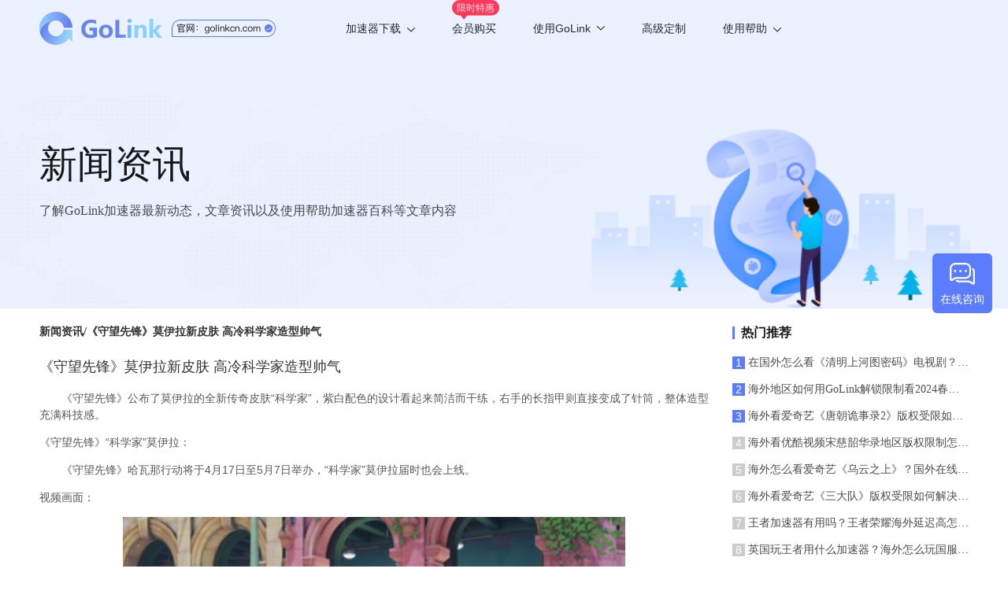

--- FILE ---
content_type: text/html; charset=utf-8
request_url: https://www.golinkcn.com/news/94059.html
body_size: 117607
content:
<!doctype html>
<html data-n-head-ssr lang="zh" data-n-head="%7B%22lang%22:%7B%22ssr%22:%22zh%22%7D%7D">
  <head >
    <title>《守望先锋》莫伊拉新皮肤 高冷科学家造型帅气</title><meta data-n-head="ssr" charset="utf-8"><meta data-n-head="ssr" name="viewport" content="width=device-width, initial-scale=1"><meta data-n-head="ssr" name="renderer" content="webkit"><meta data-n-head="ssr" name="format-detection" content="telephone=no"><meta data-n-head="ssr" data-hid="keywords" name="keywords" content="海外开黑,影音直连,一键加速,热门影视,最新游戏,《守望先锋》莫伊拉新皮肤 高冷科学家造型帅气"><meta data-n-head="ssr" data-hid="description" name="description" content="
          
          
            
          　　《守望先锋》公布了莫伊拉的全新传奇皮肤“科学家”，紫白配色的设计看起来简洁而干练，右手的长指甲则直接变成了针筒，整体造型充满科技感。
《守望"><link data-n-head="ssr" rel="icon" type="image/x-icon" href="/favicon.ico"><link data-n-head="ssr" rel="canonical" href="https://www.golinkcn.com/news/94059.html"><script data-n-head="ssr" src="/js/ie.js" type="text/javascript" async defer charset="utf-8"></script><script data-n-head="ssr" src="https://turing.captcha.qcloud.com/TCaptcha.js" async defer></script><link rel="preload" href="/_nuxt/cbdf29e.js" as="script"><link rel="preload" href="/_nuxt/73b0f8b.js" as="script"><link rel="preload" href="/_nuxt/261ef0f.js" as="script"><link rel="preload" href="/_nuxt/f86cc3b.js" as="script"><link rel="preload" href="/_nuxt/8999b41.js" as="script"><style data-vue-ssr-id="2c18f19a:0 521f9ff1:0 2a88a90a:0 7e56e4e3:0 4e8213bc:0 1be98b0d:0 53b5fef4:0 c9f9e9da:0 e77379ca:0">abbr,address,article,aside,audio,b,blockquote,body,canvas,caption,cite,code,dd,del,details,dfn,div,dl,dt,em,fieldset,figcaption,figure,footer,form,h1,h2,h3,h4,h5,h6,header,hgroup,html,i,iframe,img,ins,kbd,label,legend,li,mark,menu,nav,object,ol,p,pre,q,samp,section,small,span,strong,sub,summary,sup,table,tbody,td,tfoot,th,thead,time,tr,ul,var,video{margin:0;padding:0;border:0;outline:0;font-size:100%;font-style:normal;vertical-align:baseline;background:transparent}html{font-family:-apple-system,BlinkMacSystemFont,"Segoe UI",Roboto,"Helvetica Neue",Helvetica,"PingFang SC","Hiragino Sans GB","Microsoft YaHei",SimSun,sans-serif;overflow-y:scroll!important;font-size:13.33333vw}body{line-height:1}@media screen and (min-width:768px){body{line-height:1;min-width:1200px}}:focus{outline:none}li,ul{list-style:none}a{margin:0;padding:0;border:0;font-size:100%;vertical-align:baseline;background:transparent;text-decoration:none;color:#333}ins{text-decoration:none}ins,mark{background-color:#ff9;color:#000}mark{font-style:italic;font-weight:700}del{text-decoration:line-through}abbr[title],dfn[title]{border-bottom:1px dotted #000;cursor:help}table{border-collapse:collapse;border-spacing:0}hr{display:block;height:1px;border:0;border-top:1px solid #ccc;margin:1em 0;padding:0}input,select{vertical-align:middle}.l{float:left}.r{float:right}.i-b{display:inline-block}.text{width:100%;white-space:nowrap;overflow:hidden;text-overflow:ellipsis}.clearfix{*zoom:1}.clearfix:after,.clearfix:before{display:table;line-height:0;content:""}.clearfix:after{clear:both}input{border:none;outline:none;background:transparent}.hide{display:none!important}.clear{clear:both}
html{-webkit-tap-highlight-color:transparent}body{margin:0;font-family:-apple-system,BlinkMacSystemFont,"Helvetica Neue",Helvetica,Segoe UI,Arial,Roboto,"PingFang SC",miui,"Hiragino Sans GB","Microsoft Yahei",sans-serif}a{text-decoration:none}button,input,textarea{color:inherit;font:inherit}[class*=van-]:focus,a:focus,button:focus,input:focus,textarea:focus{outline:0}ol,ul{margin:0;padding:0;list-style:none}.van-ellipsis{overflow:hidden;white-space:nowrap;text-overflow:ellipsis}.van-multi-ellipsis--l2{-webkit-line-clamp:2}.van-multi-ellipsis--l2,.van-multi-ellipsis--l3{display:-webkit-box;overflow:hidden;text-overflow:ellipsis;-webkit-box-orient:vertical}.van-multi-ellipsis--l3{-webkit-line-clamp:3}.van-clearfix:after{display:table;clear:both;content:""}[class*=van-hairline]:after{position:absolute;box-sizing:border-box;content:" ";pointer-events:none;top:-50%;right:-50%;bottom:-50%;left:-50%;border:0 solid #ebedf0;-webkit-transform:scale(.5);transform:scale(.5)}.van-hairline,.van-hairline--bottom,.van-hairline--left,.van-hairline--right,.van-hairline--surround,.van-hairline--top,.van-hairline--top-bottom{position:relative}.van-hairline--top:after{border-top-width:1px}.van-hairline--left:after{border-left-width:1px}.van-hairline--right:after{border-right-width:1px}.van-hairline--bottom:after{border-bottom-width:1px}.van-hairline--top-bottom:after,.van-hairline-unset--top-bottom:after{border-width:1px 0}.van-hairline--surround:after{border-width:1px}@-webkit-keyframes van-slide-up-enter{0%{-webkit-transform:translate3d(0,100%,0);transform:translate3d(0,100%,0)}}@keyframes van-slide-up-enter{0%{-webkit-transform:translate3d(0,100%,0);transform:translate3d(0,100%,0)}}@-webkit-keyframes van-slide-up-leave{to{-webkit-transform:translate3d(0,100%,0);transform:translate3d(0,100%,0)}}@keyframes van-slide-up-leave{to{-webkit-transform:translate3d(0,100%,0);transform:translate3d(0,100%,0)}}@-webkit-keyframes van-slide-down-enter{0%{-webkit-transform:translate3d(0,-100%,0);transform:translate3d(0,-100%,0)}}@keyframes van-slide-down-enter{0%{-webkit-transform:translate3d(0,-100%,0);transform:translate3d(0,-100%,0)}}@-webkit-keyframes van-slide-down-leave{to{-webkit-transform:translate3d(0,-100%,0);transform:translate3d(0,-100%,0)}}@keyframes van-slide-down-leave{to{-webkit-transform:translate3d(0,-100%,0);transform:translate3d(0,-100%,0)}}@-webkit-keyframes van-slide-left-enter{0%{-webkit-transform:translate3d(-100%,0,0);transform:translate3d(-100%,0,0)}}@keyframes van-slide-left-enter{0%{-webkit-transform:translate3d(-100%,0,0);transform:translate3d(-100%,0,0)}}@-webkit-keyframes van-slide-left-leave{to{-webkit-transform:translate3d(-100%,0,0);transform:translate3d(-100%,0,0)}}@keyframes van-slide-left-leave{to{-webkit-transform:translate3d(-100%,0,0);transform:translate3d(-100%,0,0)}}@-webkit-keyframes van-slide-right-enter{0%{-webkit-transform:translate3d(100%,0,0);transform:translate3d(100%,0,0)}}@keyframes van-slide-right-enter{0%{-webkit-transform:translate3d(100%,0,0);transform:translate3d(100%,0,0)}}@-webkit-keyframes van-slide-right-leave{to{-webkit-transform:translate3d(100%,0,0);transform:translate3d(100%,0,0)}}@keyframes van-slide-right-leave{to{-webkit-transform:translate3d(100%,0,0);transform:translate3d(100%,0,0)}}@-webkit-keyframes van-fade-in{0%{opacity:0}to{opacity:1}}@keyframes van-fade-in{0%{opacity:0}to{opacity:1}}@-webkit-keyframes van-fade-out{0%{opacity:1}to{opacity:0}}@keyframes van-fade-out{0%{opacity:1}to{opacity:0}}@-webkit-keyframes van-rotate{0%{-webkit-transform:rotate(0);transform:rotate(0)}to{-webkit-transform:rotate(1turn);transform:rotate(1turn)}}@keyframes van-rotate{0%{-webkit-transform:rotate(0);transform:rotate(0)}to{-webkit-transform:rotate(1turn);transform:rotate(1turn)}}.van-fade-enter-active{-webkit-animation:van-fade-in .3s ease-out both;animation:van-fade-in .3s ease-out both}.van-fade-leave-active{-webkit-animation:van-fade-out .3s ease-in both;animation:van-fade-out .3s ease-in both}.van-slide-up-enter-active{-webkit-animation:van-slide-up-enter .3s ease-out both;animation:van-slide-up-enter .3s ease-out both}.van-slide-up-leave-active{-webkit-animation:van-slide-up-leave .3s ease-in both;animation:van-slide-up-leave .3s ease-in both}.van-slide-down-enter-active{-webkit-animation:van-slide-down-enter .3s ease-out both;animation:van-slide-down-enter .3s ease-out both}.van-slide-down-leave-active{-webkit-animation:van-slide-down-leave .3s ease-in both;animation:van-slide-down-leave .3s ease-in both}.van-slide-left-enter-active{-webkit-animation:van-slide-left-enter .3s ease-out both;animation:van-slide-left-enter .3s ease-out both}.van-slide-left-leave-active{-webkit-animation:van-slide-left-leave .3s ease-in both;animation:van-slide-left-leave .3s ease-in both}.van-slide-right-enter-active{-webkit-animation:van-slide-right-enter .3s ease-out both;animation:van-slide-right-enter .3s ease-out both}.van-slide-right-leave-active{-webkit-animation:van-slide-right-leave .3s ease-in both;animation:van-slide-right-leave .3s ease-in both}.van-overlay{position:fixed;top:0;left:0;z-index:1;width:100%;height:100%;background-color:rgba(0,0,0,.7)}.van-info{position:absolute;top:0;right:0;box-sizing:border-box;min-width:16px;padding:0 3px;color:#fff;font-weight:500;font-size:12px;font-family:-apple-system-font,Helvetica Neue,Arial,sans-serif;line-height:1.2;text-align:center;background-color:#ee0a24;border:1px solid #fff;border-radius:16px;-webkit-transform:translate(50%,-50%);transform:translate(50%,-50%);-webkit-transform-origin:100%;transform-origin:100%}.van-info--dot{width:8px;min-width:0;height:8px;background-color:#ee0a24;border-radius:100%}.van-sidebar-item{position:relative;display:block;box-sizing:border-box;padding:20px 12px;overflow:hidden;color:#323233;font-size:14px;line-height:20px;background-color:#f7f8fa;cursor:pointer;-webkit-user-select:none;user-select:none}.van-sidebar-item:active{background-color:#f2f3f5}.van-sidebar-item__text{position:relative;display:inline-block;word-break:break-all}.van-sidebar-item:not(:last-child):after{border-bottom-width:1px}.van-sidebar-item--select{color:#323233;font-weight:500}.van-sidebar-item--select,.van-sidebar-item--select:active{background-color:#fff}.van-sidebar-item--select:before{position:absolute;top:50%;left:0;width:4px;height:16px;background-color:#ee0a24;-webkit-transform:translateY(-50%);transform:translateY(-50%);content:""}.van-sidebar-item--disabled{color:#c8c9cc;cursor:not-allowed}.van-sidebar-item--disabled:active{background-color:#f7f8fa}.van-icon{position:relative;font:normal normal normal 14px/1 vant-icon;font-size:inherit;text-rendering:auto;-webkit-font-smoothing:antialiased}.van-icon,.van-icon:before{display:inline-block}.van-icon-exchange:before{content:"\e6af"}.van-icon-eye:before{content:"\e6b0"}.van-icon-enlarge:before{content:"\e6b1"}.van-icon-expand-o:before{content:"\e6b2"}.van-icon-eye-o:before{content:"\e6b3"}.van-icon-expand:before{content:"\e6b4"}.van-icon-filter-o:before{content:"\e6b5"}.van-icon-fire:before{content:"\e6b6"}.van-icon-fail:before{content:"\e6b7"}.van-icon-failure:before{content:"\e6b8"}.van-icon-fire-o:before{content:"\e6b9"}.van-icon-flag-o:before{content:"\e6ba"}.van-icon-font:before{content:"\e6bb"}.van-icon-font-o:before{content:"\e6bc"}.van-icon-gem-o:before{content:"\e6bd"}.van-icon-flower-o:before{content:"\e6be"}.van-icon-gem:before{content:"\e6bf"}.van-icon-gift-card:before{content:"\e6c0"}.van-icon-friends:before{content:"\e6c1"}.van-icon-friends-o:before{content:"\e6c2"}.van-icon-gold-coin:before{content:"\e6c3"}.van-icon-gold-coin-o:before{content:"\e6c4"}.van-icon-good-job-o:before{content:"\e6c5"}.van-icon-gift:before{content:"\e6c6"}.van-icon-gift-o:before{content:"\e6c7"}.van-icon-gift-card-o:before{content:"\e6c8"}.van-icon-good-job:before{content:"\e6c9"}.van-icon-home-o:before{content:"\e6ca"}.van-icon-goods-collect:before{content:"\e6cb"}.van-icon-graphic:before{content:"\e6cc"}.van-icon-goods-collect-o:before{content:"\e6cd"}.van-icon-hot-o:before{content:"\e6ce"}.van-icon-info:before{content:"\e6cf"}.van-icon-hotel-o:before{content:"\e6d0"}.van-icon-info-o:before{content:"\e6d1"}.van-icon-hot-sale-o:before{content:"\e6d2"}.van-icon-hot:before{content:"\e6d3"}.van-icon-like:before{content:"\e6d4"}.van-icon-idcard:before{content:"\e6d5"}.van-icon-invitation:before{content:"\e6d6"}.van-icon-like-o:before{content:"\e6d7"}.van-icon-hot-sale:before{content:"\e6d8"}.van-icon-location-o:before{content:"\e6d9"}.van-icon-location:before{content:"\e6da"}.van-icon-label:before{content:"\e6db"}.van-icon-lock:before{content:"\e6dc"}.van-icon-label-o:before{content:"\e6dd"}.van-icon-map-marked:before{content:"\e6de"}.van-icon-logistics:before{content:"\e6df"}.van-icon-manager:before{content:"\e6e0"}.van-icon-more:before{content:"\e6e1"}.van-icon-live:before{content:"\e6e2"}.van-icon-manager-o:before{content:"\e6e3"}.van-icon-medal:before{content:"\e6e4"}.van-icon-more-o:before{content:"\e6e5"}.van-icon-music-o:before{content:"\e6e6"}.van-icon-music:before{content:"\e6e7"}.van-icon-new-arrival-o:before{content:"\e6e8"}.van-icon-medal-o:before{content:"\e6e9"}.van-icon-new-o:before{content:"\e6ea"}.van-icon-free-postage:before{content:"\e6eb"}.van-icon-newspaper-o:before{content:"\e6ec"}.van-icon-new-arrival:before{content:"\e6ed"}.van-icon-minus:before{content:"\e6ee"}.van-icon-orders-o:before{content:"\e6ef"}.van-icon-new:before{content:"\e6f0"}.van-icon-paid:before{content:"\e6f1"}.van-icon-notes-o:before{content:"\e6f2"}.van-icon-other-pay:before{content:"\e6f3"}.van-icon-pause-circle:before{content:"\e6f4"}.van-icon-pause:before{content:"\e6f5"}.van-icon-pause-circle-o:before{content:"\e6f6"}.van-icon-peer-pay:before{content:"\e6f7"}.van-icon-pending-payment:before{content:"\e6f8"}.van-icon-passed:before{content:"\e6f9"}.van-icon-plus:before{content:"\e6fa"}.van-icon-phone-circle-o:before{content:"\e6fb"}.van-icon-phone-o:before{content:"\e6fc"}.van-icon-printer:before{content:"\e6fd"}.van-icon-photo-fail:before{content:"\e6fe"}.van-icon-phone:before{content:"\e6ff"}.van-icon-photo-o:before{content:"\e700"}.van-icon-play-circle:before{content:"\e701"}.van-icon-play:before{content:"\e702"}.van-icon-phone-circle:before{content:"\e703"}.van-icon-point-gift-o:before{content:"\e704"}.van-icon-point-gift:before{content:"\e705"}.van-icon-play-circle-o:before{content:"\e706"}.van-icon-shrink:before{content:"\e707"}.van-icon-photo:before{content:"\e708"}.van-icon-qr:before{content:"\e709"}.van-icon-qr-invalid:before{content:"\e70a"}.van-icon-question-o:before{content:"\e70b"}.van-icon-revoke:before{content:"\e70c"}.van-icon-replay:before{content:"\e70d"}.van-icon-service:before{content:"\e70e"}.van-icon-question:before{content:"\e70f"}.van-icon-search:before{content:"\e710"}.van-icon-refund-o:before{content:"\e711"}.van-icon-service-o:before{content:"\e712"}.van-icon-scan:before{content:"\e713"}.van-icon-share:before{content:"\e714"}.van-icon-send-gift-o:before{content:"\e715"}.van-icon-share-o:before{content:"\e716"}.van-icon-setting:before{content:"\e717"}.van-icon-points:before{content:"\e718"}.van-icon-photograph:before{content:"\e719"}.van-icon-shop:before{content:"\e71a"}.van-icon-shop-o:before{content:"\e71b"}.van-icon-shop-collect-o:before{content:"\e71c"}.van-icon-shop-collect:before{content:"\e71d"}.van-icon-smile:before{content:"\e71e"}.van-icon-shopping-cart-o:before{content:"\e71f"}.van-icon-sign:before{content:"\e720"}.van-icon-sort:before{content:"\e721"}.van-icon-star-o:before{content:"\e722"}.van-icon-smile-comment-o:before{content:"\e723"}.van-icon-stop:before{content:"\e724"}.van-icon-stop-circle-o:before{content:"\e725"}.van-icon-smile-o:before{content:"\e726"}.van-icon-star:before{content:"\e727"}.van-icon-success:before{content:"\e728"}.van-icon-stop-circle:before{content:"\e729"}.van-icon-records:before{content:"\e72a"}.van-icon-shopping-cart:before{content:"\e72b"}.van-icon-tosend:before{content:"\e72c"}.van-icon-todo-list:before{content:"\e72d"}.van-icon-thumb-circle-o:before{content:"\e72e"}.van-icon-thumb-circle:before{content:"\e72f"}.van-icon-umbrella-circle:before{content:"\e730"}.van-icon-underway:before{content:"\e731"}.van-icon-upgrade:before{content:"\e732"}.van-icon-todo-list-o:before{content:"\e733"}.van-icon-tv-o:before{content:"\e734"}.van-icon-underway-o:before{content:"\e735"}.van-icon-user-o:before{content:"\e736"}.van-icon-vip-card-o:before{content:"\e737"}.van-icon-vip-card:before{content:"\e738"}.van-icon-send-gift:before{content:"\e739"}.van-icon-wap-home:before{content:"\e73a"}.van-icon-wap-nav:before{content:"\e73b"}.van-icon-volume-o:before{content:"\e73c"}.van-icon-video:before{content:"\e73d"}.van-icon-wap-home-o:before{content:"\e73e"}.van-icon-volume:before{content:"\e73f"}.van-icon-warning:before{content:"\e740"}.van-icon-weapp-nav:before{content:"\e741"}.van-icon-wechat-pay:before{content:"\e742"}.van-icon-warning-o:before{content:"\e743"}.van-icon-wechat:before{content:"\e744"}.van-icon-setting-o:before{content:"\e745"}.van-icon-youzan-shield:before{content:"\e746"}.van-icon-warn-o:before{content:"\e747"}.van-icon-smile-comment:before{content:"\e748"}.van-icon-user-circle-o:before{content:"\e749"}.van-icon-video-o:before{content:"\e74a"}.van-icon-add-square:before{content:"\e65c"}.van-icon-add:before{content:"\e65d"}.van-icon-arrow-down:before{content:"\e65e"}.van-icon-arrow-up:before{content:"\e65f"}.van-icon-arrow:before{content:"\e660"}.van-icon-after-sale:before{content:"\e661"}.van-icon-add-o:before{content:"\e662"}.van-icon-alipay:before{content:"\e663"}.van-icon-ascending:before{content:"\e664"}.van-icon-apps-o:before{content:"\e665"}.van-icon-aim:before{content:"\e666"}.van-icon-award:before{content:"\e667"}.van-icon-arrow-left:before{content:"\e668"}.van-icon-award-o:before{content:"\e669"}.van-icon-audio:before{content:"\e66a"}.van-icon-bag-o:before{content:"\e66b"}.van-icon-balance-list:before{content:"\e66c"}.van-icon-back-top:before{content:"\e66d"}.van-icon-bag:before{content:"\e66e"}.van-icon-balance-pay:before{content:"\e66f"}.van-icon-balance-o:before{content:"\e670"}.van-icon-bar-chart-o:before{content:"\e671"}.van-icon-bars:before{content:"\e672"}.van-icon-balance-list-o:before{content:"\e673"}.van-icon-birthday-cake-o:before{content:"\e674"}.van-icon-bookmark:before{content:"\e675"}.van-icon-bill:before{content:"\e676"}.van-icon-bell:before{content:"\e677"}.van-icon-browsing-history-o:before{content:"\e678"}.van-icon-browsing-history:before{content:"\e679"}.van-icon-bookmark-o:before{content:"\e67a"}.van-icon-bulb-o:before{content:"\e67b"}.van-icon-bullhorn-o:before{content:"\e67c"}.van-icon-bill-o:before{content:"\e67d"}.van-icon-calendar-o:before{content:"\e67e"}.van-icon-brush-o:before{content:"\e67f"}.van-icon-card:before{content:"\e680"}.van-icon-cart-o:before{content:"\e681"}.van-icon-cart-circle:before{content:"\e682"}.van-icon-cart-circle-o:before{content:"\e683"}.van-icon-cart:before{content:"\e684"}.van-icon-cash-on-deliver:before{content:"\e685"}.van-icon-cash-back-record:before{content:"\e686"}.van-icon-cashier-o:before{content:"\e687"}.van-icon-chart-trending-o:before{content:"\e688"}.van-icon-certificate:before{content:"\e689"}.van-icon-chat:before{content:"\e68a"}.van-icon-clear:before{content:"\e68b"}.van-icon-chat-o:before{content:"\e68c"}.van-icon-checked:before{content:"\e68d"}.van-icon-clock:before{content:"\e68e"}.van-icon-clock-o:before{content:"\e68f"}.van-icon-close:before{content:"\e690"}.van-icon-closed-eye:before{content:"\e691"}.van-icon-circle:before{content:"\e692"}.van-icon-cluster-o:before{content:"\e693"}.van-icon-column:before{content:"\e694"}.van-icon-comment-circle-o:before{content:"\e695"}.van-icon-cluster:before{content:"\e696"}.van-icon-comment:before{content:"\e697"}.van-icon-comment-o:before{content:"\e698"}.van-icon-comment-circle:before{content:"\e699"}.van-icon-completed:before{content:"\e69a"}.van-icon-credit-pay:before{content:"\e69b"}.van-icon-coupon:before{content:"\e69c"}.van-icon-debit-pay:before{content:"\e69d"}.van-icon-coupon-o:before{content:"\e69e"}.van-icon-contact:before{content:"\e69f"}.van-icon-descending:before{content:"\e6a0"}.van-icon-desktop-o:before{content:"\e6a1"}.van-icon-diamond-o:before{content:"\e6a2"}.van-icon-description:before{content:"\e6a3"}.van-icon-delete:before{content:"\e6a4"}.van-icon-diamond:before{content:"\e6a5"}.van-icon-delete-o:before{content:"\e6a6"}.van-icon-cross:before{content:"\e6a7"}.van-icon-edit:before{content:"\e6a8"}.van-icon-ellipsis:before{content:"\e6a9"}.van-icon-down:before{content:"\e6aa"}.van-icon-discount:before{content:"\e6ab"}.van-icon-ecard-pay:before{content:"\e6ac"}.van-icon-envelop-o:before{content:"\e6ae"}.van-icon-shield-o:before{content:"\e74b"}.van-icon-guide-o:before{content:"\e74c"}@font-face{font-weight:400;font-family:vant-icon;font-style:normal;font-display:auto;src:url("[data-uri]") format("woff2"),url(//at.alicdn.com/t/font_2553510_61agzg96wm8.woff?t=1631948257467) format("woff"),url(//at.alicdn.com/t/font_2553510_61agzg96wm8.ttf?t=1631948257467) format("truetype")}.van-icon__image{display:block;width:1em;height:1em;object-fit:contain}.van-tabbar-item{display:-webkit-box;display:-webkit-flex;display:flex;-webkit-box-flex:1;-webkit-flex:1;flex:1;-webkit-box-orient:vertical;-webkit-box-direction:normal;-webkit-flex-direction:column;flex-direction:column;-webkit-box-align:center;-webkit-align-items:center;align-items:center;-webkit-box-pack:center;-webkit-justify-content:center;justify-content:center;color:#646566;font-size:12px;line-height:1;cursor:pointer}.van-tabbar-item__icon{position:relative;margin-bottom:4px;font-size:22px}.van-tabbar-item__icon .van-icon{display:block}.van-tabbar-item__icon img{display:block;height:20px}.van-tabbar-item--active{color:#1989fa;background-color:#fff}.van-tabbar-item .van-info{margin-top:4px}.van-step{position:relative;-webkit-box-flex:1;-webkit-flex:1;flex:1;color:#969799;font-size:14px}.van-step__circle{display:block;width:5px;height:5px;background-color:#969799;border-radius:50%}.van-step__line{position:absolute;background-color:#ebedf0;-webkit-transition:background-color .3s;transition:background-color .3s}.van-step--horizontal{float:left}.van-step--horizontal:first-child .van-step__title{margin-left:0;-webkit-transform:none;transform:none}.van-step--horizontal:last-child{position:absolute;right:1px;width:auto}.van-step--horizontal:last-child .van-step__title{margin-left:0;-webkit-transform:none;transform:none}.van-step--horizontal:last-child .van-step__circle-container{right:-9px;left:auto}.van-step--horizontal .van-step__circle-container{position:absolute;top:30px;left:-8px;z-index:1;padding:0 8px;background-color:#fff;-webkit-transform:translateY(-50%);transform:translateY(-50%)}.van-step--horizontal .van-step__title{display:inline-block;margin-left:3px;font-size:12px;-webkit-transform:translateX(-50%);transform:translateX(-50%)}@media (max-width:321px){.van-step--horizontal .van-step__title{font-size:11px}}.van-step--horizontal .van-step__line{top:30px;left:0;width:100%;height:1px}.van-step--horizontal .van-step__icon{display:block;font-size:12px}.van-step--horizontal .van-step--process{color:#323233}.van-step--vertical{display:block;float:none;padding:10px 10px 10px 0;line-height:18px}.van-step--vertical:not(:last-child):after{border-bottom-width:1px}.van-step--vertical .van-step__circle-container{position:absolute;top:19px;left:-15px;z-index:1;font-size:12px;line-height:1;-webkit-transform:translate(-50%,-50%);transform:translate(-50%,-50%)}.van-step--vertical .van-step__line{top:16px;left:-15px;width:1px;height:100%}.van-step:last-child .van-step__line{width:0}.van-step--finish{color:#323233}.van-step--finish .van-step__circle,.van-step--finish .van-step__line{background-color:#07c160}.van-step__icon,.van-step__title{-webkit-transition:color .3s;transition:color .3s}.van-step__icon--active,.van-step__icon--finish,.van-step__title--active,.van-step__title--finish{color:#07c160}.van-rate{display:-webkit-inline-box;display:-webkit-inline-flex;display:inline-flex;-webkit-flex-wrap:wrap;flex-wrap:wrap;cursor:pointer;-webkit-user-select:none;user-select:none}.van-rate__item{position:relative}.van-rate__item:not(:last-child){padding-right:4px}.van-rate__icon{display:block;width:1em;color:#c8c9cc;font-size:20px}.van-rate__icon--half{position:absolute;top:0;left:0;width:.5em;overflow:hidden}.van-rate__icon--full{color:#ee0a24}.van-rate__icon--disabled{color:#c8c9cc}.van-rate--disabled{cursor:not-allowed}.van-rate--readonly{cursor:default}.van-notice-bar{position:relative;display:-webkit-box;display:-webkit-flex;display:flex;-webkit-box-align:center;-webkit-align-items:center;align-items:center;height:40px;padding:0 16px;color:#ed6a0c;font-size:14px;line-height:24px;background-color:#fffbe8}.van-notice-bar__left-icon,.van-notice-bar__right-icon{min-width:24px;font-size:16px}.van-notice-bar__right-icon{text-align:right;cursor:pointer}.van-notice-bar__wrap{position:relative;display:-webkit-box;display:-webkit-flex;display:flex;-webkit-box-flex:1;-webkit-flex:1;flex:1;-webkit-box-align:center;-webkit-align-items:center;align-items:center;height:100%;overflow:hidden}.van-notice-bar__content{position:absolute;white-space:nowrap;-webkit-transition-timing-function:linear;transition-timing-function:linear}.van-notice-bar__content.van-ellipsis{max-width:100%}.van-notice-bar--wrapable{height:auto;padding:8px 16px}.van-notice-bar--wrapable .van-notice-bar__wrap{height:auto}.van-notice-bar--wrapable .van-notice-bar__content{position:relative;white-space:normal;word-wrap:break-word}.van-nav-bar{position:relative;z-index:1;line-height:22px;text-align:center;background-color:#fff;-webkit-user-select:none;user-select:none}.van-nav-bar--fixed{position:fixed;top:0;left:0;width:100%}.van-nav-bar--safe-area-inset-top{padding-top:env(safe-area-inset-top)}.van-nav-bar .van-icon{color:#1989fa}.van-nav-bar__content{position:relative;display:-webkit-box;display:-webkit-flex;display:flex;-webkit-box-align:center;-webkit-align-items:center;align-items:center;height:46px}.van-nav-bar__arrow{margin-right:4px;font-size:16px}.van-nav-bar__title{max-width:60%;margin:0 auto;color:#323233;font-weight:500;font-size:16px}.van-nav-bar__left,.van-nav-bar__right{position:absolute;top:0;bottom:0;display:-webkit-box;display:-webkit-flex;display:flex;-webkit-box-align:center;-webkit-align-items:center;align-items:center;padding:0 16px;font-size:14px;cursor:pointer}.van-nav-bar__left:active,.van-nav-bar__right:active{opacity:.7}.van-nav-bar__left{left:0}.van-nav-bar__right{right:0}.van-nav-bar__text{color:#1989fa}.van-grid-item{position:relative;box-sizing:border-box}.van-grid-item--square{height:0}.van-grid-item__icon{font-size:28px}.van-grid-item__icon-wrapper{position:relative}.van-grid-item__text{color:#646566;font-size:12px;line-height:1.5;word-break:break-all}.van-grid-item__icon+.van-grid-item__text{margin-top:8px}.van-grid-item__content{display:-webkit-box;display:-webkit-flex;display:flex;-webkit-box-orient:vertical;-webkit-box-direction:normal;-webkit-flex-direction:column;flex-direction:column;box-sizing:border-box;height:100%;padding:16px 8px;background-color:#fff}.van-grid-item__content:after{z-index:1;border-width:0 1px 1px 0}.van-grid-item__content--square{position:absolute;top:0;right:0;left:0}.van-grid-item__content--center{-webkit-box-align:center;-webkit-align-items:center;align-items:center;-webkit-box-pack:center;-webkit-justify-content:center;justify-content:center}.van-grid-item__content--horizontal{-webkit-box-orient:horizontal;-webkit-box-direction:normal;-webkit-flex-direction:row;flex-direction:row}.van-grid-item__content--horizontal .van-grid-item__icon+.van-grid-item__text{margin-top:0;margin-left:8px}.van-grid-item__content--surround:after{border-width:1px}.van-grid-item__content--clickable{cursor:pointer}.van-grid-item__content--clickable:active{background-color:#f2f3f5}.van-goods-action-icon{display:-webkit-box;display:-webkit-flex;display:flex;-webkit-box-orient:vertical;-webkit-box-direction:normal;-webkit-flex-direction:column;flex-direction:column;-webkit-box-pack:center;-webkit-justify-content:center;justify-content:center;min-width:48px;height:100%;color:#646566;font-size:10px;line-height:1;text-align:center;background-color:#fff;cursor:pointer}.van-goods-action-icon:active{background-color:#f2f3f5}.van-goods-action-icon__icon{position:relative;width:1em;margin:0 auto 5px;color:#323233;font-size:18px}.van-checkbox{display:-webkit-box;display:-webkit-flex;display:flex;-webkit-box-align:center;-webkit-align-items:center;align-items:center;overflow:hidden;cursor:pointer;-webkit-user-select:none;user-select:none}.van-checkbox--disabled{cursor:not-allowed}.van-checkbox--label-disabled{cursor:default}.van-checkbox--horizontal{margin-right:12px}.van-checkbox__icon{-webkit-box-flex:0;-webkit-flex:none;flex:none;height:1em;font-size:20px;line-height:1em;cursor:pointer}.van-checkbox__icon .van-icon{display:block;box-sizing:border-box;width:1.25em;height:1.25em;color:transparent;font-size:.8em;line-height:1.25;text-align:center;border:1px solid #c8c9cc;-webkit-transition-duration:.2s;transition-duration:.2s;-webkit-transition-property:color,border-color,background-color;transition-property:color,border-color,background-color}.van-checkbox__icon--round .van-icon{border-radius:100%}.van-checkbox__icon--checked .van-icon{color:#fff;background-color:#1989fa;border-color:#1989fa}.van-checkbox__icon--disabled{cursor:not-allowed}.van-checkbox__icon--disabled .van-icon{background-color:#ebedf0;border-color:#c8c9cc}.van-checkbox__icon--disabled.van-checkbox__icon--checked .van-icon{color:#c8c9cc}.van-checkbox__label{margin-left:8px;color:#323233;line-height:20px}.van-checkbox__label--left{margin:0 8px 0 0}.van-checkbox__label--disabled{color:#c8c9cc}.van-coupon{margin:0 12px 12px;overflow:hidden;background-color:#fff;border-radius:8px;box-shadow:0 0 4px rgba(0,0,0,.1)}.van-coupon:active{background-color:#f2f3f5}.van-coupon__content{display:-webkit-box;display:-webkit-flex;display:flex;-webkit-box-align:center;-webkit-align-items:center;align-items:center;box-sizing:border-box;min-height:84px;padding:14px 0;color:#323233}.van-coupon__head{position:relative;min-width:96px;padding:0 8px;color:#ee0a24;text-align:center}.van-coupon__amount,.van-coupon__condition,.van-coupon__name,.van-coupon__valid{overflow:hidden;white-space:nowrap;text-overflow:ellipsis}.van-coupon__amount{margin-bottom:6px;font-weight:500;font-size:30px}.van-coupon__amount span{font-weight:400;font-size:40%}.van-coupon__amount span:not(:empty){margin-left:2px}.van-coupon__condition{font-size:12px;line-height:16px;white-space:pre-wrap}.van-coupon__body{position:relative;-webkit-box-flex:1;-webkit-flex:1;flex:1;border-radius:0 8px 8px 0}.van-coupon__name{margin-bottom:10px;font-weight:700;font-size:14px;line-height:20px}.van-coupon__valid{font-size:12px}.van-coupon__corner{position:absolute;top:0;right:16px;bottom:0}.van-coupon__description{padding:8px 16px;font-size:12px;border-top:1px dashed #ebedf0}.van-coupon--disabled:active{background-color:#fff}.van-coupon--disabled .van-coupon-item__content{height:74px}.van-coupon--disabled .van-coupon__head{color:inherit}.van-image{position:relative;display:inline-block}.van-image--round{overflow:hidden;border-radius:50%}.van-image--round img{border-radius:inherit}.van-image__error,.van-image__img,.van-image__loading{display:block;width:100%;height:100%}.van-image__error,.van-image__loading{position:absolute;top:0;left:0;display:-webkit-box;display:-webkit-flex;display:flex;-webkit-box-orient:vertical;-webkit-box-direction:normal;-webkit-flex-direction:column;flex-direction:column;-webkit-box-align:center;-webkit-align-items:center;align-items:center;-webkit-box-pack:center;-webkit-justify-content:center;justify-content:center;color:#969799;font-size:14px;background-color:#f7f8fa}.van-image__error-icon,.van-image__loading-icon{color:#dcdee0;font-size:32px}.van-radio{display:-webkit-box;display:-webkit-flex;display:flex;-webkit-box-align:center;-webkit-align-items:center;align-items:center;overflow:hidden;cursor:pointer;-webkit-user-select:none;user-select:none}.van-radio--disabled{cursor:not-allowed}.van-radio--label-disabled{cursor:default}.van-radio--horizontal{margin-right:12px}.van-radio__icon{-webkit-box-flex:0;-webkit-flex:none;flex:none;height:1em;font-size:20px;line-height:1em;cursor:pointer}.van-radio__icon .van-icon{display:block;box-sizing:border-box;width:1.25em;height:1.25em;color:transparent;font-size:.8em;line-height:1.25;text-align:center;border:1px solid #c8c9cc;-webkit-transition-duration:.2s;transition-duration:.2s;-webkit-transition-property:color,border-color,background-color;transition-property:color,border-color,background-color}.van-radio__icon--round .van-icon{border-radius:100%}.van-radio__icon--checked .van-icon{color:#fff;background-color:#1989fa;border-color:#1989fa}.van-radio__icon--disabled{cursor:not-allowed}.van-radio__icon--disabled .van-icon{background-color:#ebedf0;border-color:#c8c9cc}.van-radio__icon--disabled.van-radio__icon--checked .van-icon{color:#c8c9cc}.van-radio__label{margin-left:8px;color:#323233;line-height:20px}.van-radio__label--left{margin:0 8px 0 0}.van-radio__label--disabled{color:#c8c9cc}.van-tag{position:relative;display:-webkit-inline-box;display:-webkit-inline-flex;display:inline-flex;-webkit-box-align:center;-webkit-align-items:center;align-items:center;padding:0 4px;color:#fff;font-size:12px;line-height:16px;border-radius:2px}.van-tag--default{background-color:#969799}.van-tag--default.van-tag--plain{color:#969799}.van-tag--danger{background-color:#ee0a24}.van-tag--danger.van-tag--plain{color:#ee0a24}.van-tag--primary{background-color:#1989fa}.van-tag--primary.van-tag--plain{color:#1989fa}.van-tag--success{background-color:#07c160}.van-tag--success.van-tag--plain{color:#07c160}.van-tag--warning{background-color:#ff976a}.van-tag--warning.van-tag--plain{color:#ff976a}.van-tag--plain{background-color:#fff;border-color:currentColor}.van-tag--plain:before{position:absolute;top:0;right:0;bottom:0;left:0;border:1px solid;border-color:inherit;border-radius:inherit;content:"";pointer-events:none}.van-tag--medium{padding:2px 6px}.van-tag--large{padding:4px 8px;font-size:14px;border-radius:4px}.van-tag--mark{border-radius:0 999px 999px 0}.van-tag--mark:after{display:block;width:2px;content:""}.van-tag--round{border-radius:999px}.van-tag__close{margin-left:2px;cursor:pointer}.van-card{position:relative;box-sizing:border-box;padding:8px 16px;color:#323233;font-size:12px;background-color:#fafafa}.van-card:not(:first-child){margin-top:8px}.van-card__header{display:-webkit-box;display:-webkit-flex;display:flex}.van-card__thumb{position:relative;-webkit-box-flex:0;-webkit-flex:none;flex:none;width:88px;height:88px;margin-right:8px}.van-card__thumb img{border-radius:8px}.van-card__content{position:relative;display:-webkit-box;display:-webkit-flex;display:flex;-webkit-box-flex:1;-webkit-flex:1;flex:1;-webkit-box-orient:vertical;-webkit-box-direction:normal;-webkit-flex-direction:column;flex-direction:column;-webkit-box-pack:justify;-webkit-justify-content:space-between;justify-content:space-between;min-width:0;min-height:88px}.van-card__content--centered{-webkit-box-pack:center;-webkit-justify-content:center;justify-content:center}.van-card__desc,.van-card__title{word-wrap:break-word}.van-card__title{max-height:32px;font-weight:500;line-height:16px}.van-card__desc{max-height:20px;color:#646566}.van-card__bottom,.van-card__desc{line-height:20px}.van-card__price{display:inline-block;color:#323233;font-weight:500;font-size:12px}.van-card__price-integer{font-size:16px}.van-card__price-decimal,.van-card__price-integer{font-family:Avenir-Heavy,PingFang SC,Helvetica Neue,Arial,sans-serif}.van-card__origin-price{display:inline-block;margin-left:5px;color:#969799;font-size:10px;text-decoration:line-through}.van-card__num{float:right;color:#969799}.van-card__tag{position:absolute;top:2px;left:0}.van-card__footer{-webkit-box-flex:0;-webkit-flex:none;flex:none;text-align:right}.van-card__footer .van-button{margin-left:5px}.van-cell{position:relative;display:-webkit-box;display:-webkit-flex;display:flex;box-sizing:border-box;width:100%;padding:10px 16px;overflow:hidden;color:#323233;font-size:14px;line-height:24px;background-color:#fff}.van-cell:after{position:absolute;box-sizing:border-box;content:" ";pointer-events:none;right:16px;bottom:0;left:16px;border-bottom:1px solid #ebedf0;-webkit-transform:scaleY(.5);transform:scaleY(.5)}.van-cell--borderless:after,.van-cell:last-child:after{display:none}.van-cell__label{margin-top:4px;color:#969799;font-size:12px;line-height:18px}.van-cell__title,.van-cell__value{-webkit-box-flex:1;-webkit-flex:1;flex:1}.van-cell__value{position:relative;overflow:hidden;color:#969799;text-align:right;vertical-align:middle;word-wrap:break-word}.van-cell__value--alone{color:#323233;text-align:left}.van-cell__left-icon,.van-cell__right-icon{height:24px;font-size:16px;line-height:24px}.van-cell__left-icon{margin-right:4px}.van-cell__right-icon{margin-left:4px;color:#969799}.van-cell--clickable{cursor:pointer}.van-cell--clickable:active{background-color:#f2f3f5}.van-cell--required{overflow:visible}.van-cell--required:before{position:absolute;left:8px;color:#ee0a24;font-size:14px;content:"*"}.van-cell--center{-webkit-box-align:center;-webkit-align-items:center;align-items:center}.van-cell--large{padding-top:12px;padding-bottom:12px}.van-cell--large .van-cell__title{font-size:16px}.van-cell--large .van-cell__label{font-size:14px}.van-coupon-cell__value--selected{color:#323233}.van-contact-card{padding:16px}.van-contact-card__value{margin-left:5px;line-height:20px}.van-contact-card--add .van-contact-card__value{line-height:40px}.van-contact-card--add .van-cell__left-icon{color:#1989fa;font-size:40px}.van-contact-card:before{position:absolute;right:0;bottom:0;left:0;height:2px;background:-webkit-repeating-linear-gradient(135deg,#ff6c6c,#ff6c6c 20%,transparent 0,transparent 25%,#1989fa 0,#1989fa 45%,transparent 0,transparent 50%);background:repeating-linear-gradient(-45deg,#ff6c6c,#ff6c6c 20%,transparent 0,transparent 25%,#1989fa 0,#1989fa 45%,transparent 0,transparent 50%);background-size:80px;content:""}.van-collapse-item{position:relative}.van-collapse-item--border:after{position:absolute;box-sizing:border-box;content:" ";pointer-events:none;top:0;right:16px;left:16px;border-top:1px solid #ebedf0;-webkit-transform:scaleY(.5);transform:scaleY(.5)}.van-collapse-item__title .van-cell__right-icon:before{-webkit-transform:rotate(90deg) translateZ(0);transform:rotate(90deg) translateZ(0);-webkit-transition:-webkit-transform .3s;transition:-webkit-transform .3s;transition:transform .3s;transition:transform .3s,-webkit-transform .3s}.van-collapse-item__title:after{right:16px;display:none}.van-collapse-item__title--expanded .van-cell__right-icon:before{-webkit-transform:rotate(-90deg);transform:rotate(-90deg)}.van-collapse-item__title--expanded:after{display:block}.van-collapse-item__title--borderless:after{display:none}.van-collapse-item__title--disabled{cursor:not-allowed}.van-collapse-item__title--disabled,.van-collapse-item__title--disabled .van-cell__right-icon{color:#c8c9cc}.van-collapse-item__title--disabled:active{background-color:#fff}.van-collapse-item__wrapper{overflow:hidden;-webkit-transition:height .3s ease-in-out;transition:height .3s ease-in-out;will-change:height}.van-collapse-item__content{padding:12px 16px;color:#969799;font-size:14px;line-height:1.5;background-color:#fff}.van-field__label{-webkit-box-flex:0;-webkit-flex:none;flex:none;box-sizing:border-box;width:6.2em;margin-right:12px;color:#646566;text-align:left;word-wrap:break-word}.van-field__label--center{text-align:center}.van-field__label--right{text-align:right}.van-field--disabled .van-field__label{color:#c8c9cc}.van-field__value{overflow:visible}.van-field__body{display:-webkit-box;display:-webkit-flex;display:flex;-webkit-box-align:center;-webkit-align-items:center;align-items:center}.van-field__control{display:block;box-sizing:border-box;width:100%;min-width:0;margin:0;padding:0;color:#323233;line-height:inherit;text-align:left;background-color:transparent;border:0;resize:none}.van-field__control::-webkit-input-placeholder{color:#c8c9cc}.van-field__control::placeholder{color:#c8c9cc}.van-field__control:disabled{color:#c8c9cc;cursor:not-allowed;opacity:1;-webkit-text-fill-color:#c8c9cc}.van-field__control:read-only{cursor:default}.van-field__control--center{-webkit-box-pack:center;-webkit-justify-content:center;justify-content:center;text-align:center}.van-field__control--right{-webkit-box-pack:end;-webkit-justify-content:flex-end;justify-content:flex-end;text-align:right}.van-field__control--custom{display:-webkit-box;display:-webkit-flex;display:flex;-webkit-box-align:center;-webkit-align-items:center;align-items:center;min-height:24px}.van-field__control[type=date],.van-field__control[type=datetime-local],.van-field__control[type=time]{min-height:24px}.van-field__control[type=search]{-webkit-appearance:none}.van-field__button,.van-field__clear,.van-field__icon,.van-field__right-icon{-webkit-flex-shrink:0;flex-shrink:0}.van-field__clear,.van-field__right-icon{margin-right:-8px;padding:0 8px;line-height:inherit}.van-field__clear{color:#c8c9cc;font-size:16px;cursor:pointer}.van-field__left-icon .van-icon,.van-field__right-icon .van-icon{display:block;font-size:16px;line-height:inherit}.van-field__left-icon{margin-right:4px}.van-field__right-icon{color:#969799}.van-field__button{padding-left:8px}.van-field__error-message{color:#ee0a24;font-size:12px;text-align:left}.van-field__error-message--center{text-align:center}.van-field__error-message--right{text-align:right}.van-field__word-limit{margin-top:4px;color:#646566;font-size:12px;line-height:16px;text-align:right}.van-field--error .van-field__control::-webkit-input-placeholder{color:#ee0a24;-webkit-text-fill-color:currentColor}.van-field--error .van-field__control,.van-field--error .van-field__control::placeholder{color:#ee0a24;-webkit-text-fill-color:currentColor}.van-field--min-height .van-field__control{min-height:60px}.van-search{-webkit-box-align:center;-webkit-align-items:center;align-items:center;box-sizing:border-box;padding:10px 12px;background-color:#fff}.van-search,.van-search__content{display:-webkit-box;display:-webkit-flex;display:flex}.van-search__content{-webkit-box-flex:1;-webkit-flex:1;flex:1;padding-left:12px;background-color:#f7f8fa;border-radius:2px}.van-search__content--round{border-radius:999px}.van-search__label{padding:0 5px;color:#323233;font-size:14px;line-height:34px}.van-search .van-cell{-webkit-box-flex:1;-webkit-flex:1;flex:1;padding:5px 8px 5px 0;background-color:transparent}.van-search .van-cell__left-icon{color:#969799}.van-search--show-action{padding-right:0}.van-search input::-webkit-search-cancel-button,.van-search input::-webkit-search-decoration,.van-search input::-webkit-search-results-button,.van-search input::-webkit-search-results-decoration{display:none}.van-search__action{padding:0 8px;color:#323233;font-size:14px;line-height:34px;cursor:pointer;-webkit-user-select:none;user-select:none}.van-search__action:active{background-color:#f2f3f5}.van-overflow-hidden{overflow:hidden!important}.van-popup{position:fixed;max-height:100%;overflow-y:auto;background-color:#fff;-webkit-transition:-webkit-transform .3s;transition:-webkit-transform .3s;transition:transform .3s;transition:transform .3s,-webkit-transform .3s;-webkit-overflow-scrolling:touch}.van-popup--center{top:50%;left:50%;-webkit-transform:translate3d(-50%,-50%,0);transform:translate3d(-50%,-50%,0)}.van-popup--center.van-popup--round{border-radius:16px}.van-popup--top{top:0;left:0;width:100%}.van-popup--top.van-popup--round{border-radius:0 0 16px 16px}.van-popup--right{top:50%;right:0;-webkit-transform:translate3d(0,-50%,0);transform:translate3d(0,-50%,0)}.van-popup--right.van-popup--round{border-radius:16px 0 0 16px}.van-popup--bottom{bottom:0;left:0;width:100%}.van-popup--bottom.van-popup--round{border-radius:16px 16px 0 0}.van-popup--left{top:50%;left:0;-webkit-transform:translate3d(0,-50%,0);transform:translate3d(0,-50%,0)}.van-popup--left.van-popup--round{border-radius:0 16px 16px 0}.van-popup--safe-area-inset-bottom{padding-bottom:env(safe-area-inset-bottom)}.van-popup-slide-bottom-enter-active,.van-popup-slide-left-enter-active,.van-popup-slide-right-enter-active,.van-popup-slide-top-enter-active{-webkit-transition-timing-function:ease-out;transition-timing-function:ease-out}.van-popup-slide-bottom-leave-active,.van-popup-slide-left-leave-active,.van-popup-slide-right-leave-active,.van-popup-slide-top-leave-active{-webkit-transition-timing-function:ease-in;transition-timing-function:ease-in}.van-popup-slide-top-enter,.van-popup-slide-top-leave-active{-webkit-transform:translate3d(0,-100%,0);transform:translate3d(0,-100%,0)}.van-popup-slide-right-enter,.van-popup-slide-right-leave-active{-webkit-transform:translate3d(100%,-50%,0);transform:translate3d(100%,-50%,0)}.van-popup-slide-bottom-enter,.van-popup-slide-bottom-leave-active{-webkit-transform:translate3d(0,100%,0);transform:translate3d(0,100%,0)}.van-popup-slide-left-enter,.van-popup-slide-left-leave-active{-webkit-transform:translate3d(-100%,-50%,0);transform:translate3d(-100%,-50%,0)}.van-popup__close-icon{position:absolute;z-index:1;color:#c8c9cc;font-size:22px;cursor:pointer}.van-popup__close-icon:active{color:#969799}.van-popup__close-icon--top-left{top:16px;left:16px}.van-popup__close-icon--top-right{top:16px;right:16px}.van-popup__close-icon--bottom-left{bottom:16px;left:16px}.van-popup__close-icon--bottom-right{right:16px;bottom:16px}.van-share-sheet__header{padding:12px 16px 4px;text-align:center}.van-share-sheet__title{margin-top:8px;color:#323233;font-weight:400;font-size:14px;line-height:20px}.van-share-sheet__description{display:block;margin-top:8px;color:#969799;font-size:12px;line-height:16px}.van-share-sheet__options{position:relative;display:-webkit-box;display:-webkit-flex;display:flex;padding:16px 0 16px 8px;overflow-x:auto;overflow-y:visible;-webkit-overflow-scrolling:touch}.van-share-sheet__options--border:before{position:absolute;box-sizing:border-box;content:" ";pointer-events:none;top:0;right:0;left:16px;border-top:1px solid #ebedf0;-webkit-transform:scaleY(.5);transform:scaleY(.5)}.van-share-sheet__options::-webkit-scrollbar{height:0}.van-share-sheet__option{display:-webkit-box;display:-webkit-flex;display:flex;-webkit-box-orient:vertical;-webkit-box-direction:normal;-webkit-flex-direction:column;flex-direction:column;-webkit-box-align:center;-webkit-align-items:center;align-items:center;cursor:pointer;-webkit-user-select:none;user-select:none}.van-share-sheet__option:active{opacity:.7}.van-share-sheet__icon{width:48px;height:48px;margin:0 16px}.van-share-sheet__name{margin-top:8px;padding:0 4px;color:#646566;font-size:12px}.van-share-sheet__option-description{padding:0 4px;color:#c8c9cc;font-size:12px}.van-share-sheet__cancel{display:block;width:100%;padding:0;font-size:16px;line-height:48px;text-align:center;background:#fff;border:none;cursor:pointer}.van-share-sheet__cancel:before{display:block;height:8px;background-color:#f7f8fa;content:" "}.van-share-sheet__cancel:active{background-color:#f2f3f5}.van-popover{position:absolute;overflow:visible;background-color:transparent;-webkit-transition:opacity .15s,-webkit-transform .15s;transition:opacity .15s,-webkit-transform .15s;transition:opacity .15s,transform .15s;transition:opacity .15s,transform .15s,-webkit-transform .15s}.van-popover__wrapper{display:inline-block}.van-popover__arrow{position:absolute;width:0;height:0;border:6px solid transparent}.van-popover__content{overflow:hidden;border-radius:8px}.van-popover__action{position:relative;display:-webkit-box;display:-webkit-flex;display:flex;-webkit-box-align:center;-webkit-align-items:center;align-items:center;box-sizing:border-box;width:128px;height:44px;padding:0 16px;font-size:14px;line-height:20px;cursor:pointer}.van-popover__action:last-child .van-popover__action-text:after{display:none}.van-popover__action-text{display:-webkit-box;display:-webkit-flex;display:flex;-webkit-box-flex:1;-webkit-flex:1;flex:1;-webkit-box-align:center;-webkit-align-items:center;align-items:center;-webkit-box-pack:center;-webkit-justify-content:center;justify-content:center;height:100%}.van-popover__action-icon{margin-right:8px;font-size:20px}.van-popover__action--with-icon .van-popover__action-text{-webkit-box-pack:start;-webkit-justify-content:flex-start;justify-content:flex-start}.van-popover[data-popper-placement^=top] .van-popover__arrow{bottom:0;border-top-color:currentColor;border-bottom-width:0;-webkit-transform:translate(-50%,100%);transform:translate(-50%,100%)}.van-popover[data-popper-placement=top]{-webkit-transform-origin:50% 100%;transform-origin:50% 100%}.van-popover[data-popper-placement=top] .van-popover__arrow{left:50%}.van-popover[data-popper-placement=top-start]{-webkit-transform-origin:0 100%;transform-origin:0 100%}.van-popover[data-popper-placement=top-start] .van-popover__arrow{left:16px}.van-popover[data-popper-placement=top-end]{-webkit-transform-origin:100% 100%;transform-origin:100% 100%}.van-popover[data-popper-placement=top-end] .van-popover__arrow{right:16px}.van-popover[data-popper-placement^=left] .van-popover__arrow{right:0;border-right-width:0;border-left-color:currentColor;-webkit-transform:translate(100%,-50%);transform:translate(100%,-50%)}.van-popover[data-popper-placement=left]{-webkit-transform-origin:100% 50%;transform-origin:100% 50%}.van-popover[data-popper-placement=left] .van-popover__arrow{top:50%}.van-popover[data-popper-placement=left-start]{-webkit-transform-origin:100% 0;transform-origin:100% 0}.van-popover[data-popper-placement=left-start] .van-popover__arrow{top:16px}.van-popover[data-popper-placement=left-end]{-webkit-transform-origin:100% 100%;transform-origin:100% 100%}.van-popover[data-popper-placement=left-end] .van-popover__arrow{bottom:16px}.van-popover[data-popper-placement^=right] .van-popover__arrow{left:0;border-right-color:currentColor;border-left-width:0;-webkit-transform:translate(-100%,-50%);transform:translate(-100%,-50%)}.van-popover[data-popper-placement=right]{-webkit-transform-origin:0 50%;transform-origin:0 50%}.van-popover[data-popper-placement=right] .van-popover__arrow{top:50%}.van-popover[data-popper-placement=right-start]{-webkit-transform-origin:0 0;transform-origin:0 0}.van-popover[data-popper-placement=right-start] .van-popover__arrow{top:16px}.van-popover[data-popper-placement=right-end]{-webkit-transform-origin:0 100%;transform-origin:0 100%}.van-popover[data-popper-placement=right-end] .van-popover__arrow{bottom:16px}.van-popover[data-popper-placement^=bottom] .van-popover__arrow{top:0;border-top-width:0;border-bottom-color:currentColor;-webkit-transform:translate(-50%,-100%);transform:translate(-50%,-100%)}.van-popover[data-popper-placement=bottom]{-webkit-transform-origin:50% 0;transform-origin:50% 0}.van-popover[data-popper-placement=bottom] .van-popover__arrow{left:50%}.van-popover[data-popper-placement=bottom-start]{-webkit-transform-origin:0 0;transform-origin:0 0}.van-popover[data-popper-placement=bottom-start] .van-popover__arrow{left:16px}.van-popover[data-popper-placement=bottom-end]{-webkit-transform-origin:100% 0;transform-origin:100% 0}.van-popover[data-popper-placement=bottom-end] .van-popover__arrow{right:16px}.van-popover--light{color:#323233}.van-popover--light .van-popover__content{background-color:#fff;box-shadow:0 2px 12px rgba(50,50,51,.12)}.van-popover--light .van-popover__arrow{color:#fff}.van-popover--light .van-popover__action:active{background-color:#f2f3f5}.van-popover--light .van-popover__action--disabled{color:#c8c9cc;cursor:not-allowed}.van-popover--light .van-popover__action--disabled:active{background-color:transparent}.van-popover--dark{color:#fff}.van-popover--dark .van-popover__content{background-color:#4a4a4a}.van-popover--dark .van-popover__arrow{color:#4a4a4a}.van-popover--dark .van-popover__action:active{background-color:rgba(0,0,0,.2)}.van-popover--dark .van-popover__action--disabled{color:#969799}.van-popover--dark .van-popover__action--disabled:active{background-color:transparent}.van-popover--dark .van-popover__action-text:after{border-color:#646566}.van-popover-zoom-enter,.van-popover-zoom-leave-active{-webkit-transform:scale(.8);transform:scale(.8);opacity:0}.van-popover-zoom-enter-active{-webkit-transition-timing-function:ease-out;transition-timing-function:ease-out}.van-popover-zoom-leave-active{-webkit-transition-timing-function:ease-in;transition-timing-function:ease-in}.van-notify{display:-webkit-box;display:-webkit-flex;display:flex;-webkit-box-align:center;-webkit-align-items:center;align-items:center;-webkit-box-pack:center;-webkit-justify-content:center;justify-content:center;box-sizing:border-box;padding:8px 16px;color:#fff;font-size:14px;line-height:20px;white-space:pre-wrap;text-align:center;word-wrap:break-word}.van-notify--primary{background-color:#1989fa}.van-notify--success{background-color:#07c160}.van-notify--danger{background-color:#ee0a24}.van-notify--warning{background-color:#ff976a}.van-dropdown-item{position:fixed;right:0;left:0;z-index:10;overflow:hidden}.van-dropdown-item__icon{display:block;line-height:inherit}.van-dropdown-item__option{text-align:left}.van-dropdown-item__option--active,.van-dropdown-item__option--active .van-dropdown-item__icon{color:#ee0a24}.van-dropdown-item--up{top:0}.van-dropdown-item--down{bottom:0}.van-dropdown-item__content{position:absolute;max-height:80%}.van-loading{color:#c8c9cc;font-size:0}.van-loading,.van-loading__spinner{position:relative;vertical-align:middle}.van-loading__spinner{display:inline-block;width:30px;max-width:100%;height:30px;max-height:100%;-webkit-animation:van-rotate .8s linear infinite;animation:van-rotate .8s linear infinite}.van-loading__spinner--spinner{-webkit-animation-timing-function:steps(12);animation-timing-function:steps(12)}.van-loading__spinner--spinner i{position:absolute;top:0;left:0;width:100%;height:100%}.van-loading__spinner--spinner i:before{display:block;width:2px;height:25%;margin:0 auto;background-color:currentColor;border-radius:40%;content:" "}.van-loading__spinner--circular{-webkit-animation-duration:2s;animation-duration:2s}.van-loading__circular{display:block;width:100%;height:100%}.van-loading__circular circle{-webkit-animation:van-circular 1.5s ease-in-out infinite;animation:van-circular 1.5s ease-in-out infinite;stroke:currentColor;stroke-width:3;stroke-linecap:round}.van-loading__text{display:inline-block;margin-left:8px;color:#969799;font-size:14px;vertical-align:middle}.van-loading--vertical{display:-webkit-box;display:-webkit-flex;display:flex;-webkit-box-orient:vertical;-webkit-box-direction:normal;-webkit-flex-direction:column;flex-direction:column;-webkit-box-align:center;-webkit-align-items:center;align-items:center}.van-loading--vertical .van-loading__text{margin:8px 0 0}@-webkit-keyframes van-circular{0%{stroke-dasharray:1,200;stroke-dashoffset:0}50%{stroke-dasharray:90,150;stroke-dashoffset:-40}to{stroke-dasharray:90,150;stroke-dashoffset:-120}}@keyframes van-circular{0%{stroke-dasharray:1,200;stroke-dashoffset:0}50%{stroke-dasharray:90,150;stroke-dashoffset:-40}to{stroke-dasharray:90,150;stroke-dashoffset:-120}}.van-loading__spinner--spinner i:first-of-type{-webkit-transform:rotate(30deg);transform:rotate(30deg);opacity:1}.van-loading__spinner--spinner i:nth-of-type(2){-webkit-transform:rotate(60deg);transform:rotate(60deg);opacity:.9375}.van-loading__spinner--spinner i:nth-of-type(3){-webkit-transform:rotate(90deg);transform:rotate(90deg);opacity:.875}.van-loading__spinner--spinner i:nth-of-type(4){-webkit-transform:rotate(120deg);transform:rotate(120deg);opacity:.8125}.van-loading__spinner--spinner i:nth-of-type(5){-webkit-transform:rotate(150deg);transform:rotate(150deg);opacity:.75}.van-loading__spinner--spinner i:nth-of-type(6){-webkit-transform:rotate(180deg);transform:rotate(180deg);opacity:.6875}.van-loading__spinner--spinner i:nth-of-type(7){-webkit-transform:rotate(210deg);transform:rotate(210deg);opacity:.625}.van-loading__spinner--spinner i:nth-of-type(8){-webkit-transform:rotate(240deg);transform:rotate(240deg);opacity:.5625}.van-loading__spinner--spinner i:nth-of-type(9){-webkit-transform:rotate(270deg);transform:rotate(270deg);opacity:.5}.van-loading__spinner--spinner i:nth-of-type(10){-webkit-transform:rotate(300deg);transform:rotate(300deg);opacity:.4375}.van-loading__spinner--spinner i:nth-of-type(11){-webkit-transform:rotate(330deg);transform:rotate(330deg);opacity:.375}.van-loading__spinner--spinner i:nth-of-type(12){-webkit-transform:rotate(1turn);transform:rotate(1turn);opacity:.3125}.van-pull-refresh{overflow:hidden;-webkit-user-select:none;user-select:none}.van-pull-refresh__track{position:relative;height:100%;-webkit-transition-property:-webkit-transform;transition-property:-webkit-transform;transition-property:transform;transition-property:transform,-webkit-transform}.van-pull-refresh__head{position:absolute;left:0;width:100%;height:50px;overflow:hidden;color:#969799;font-size:14px;line-height:50px;text-align:center;-webkit-transform:translateY(-100%);transform:translateY(-100%)}.van-number-keyboard{position:fixed;bottom:0;left:0;z-index:100;width:100%;padding-bottom:22px;background-color:#f2f3f5;-webkit-user-select:none;user-select:none}.van-number-keyboard--with-title{border-radius:20px 20px 0 0}.van-number-keyboard__header{position:relative;display:-webkit-box;display:-webkit-flex;display:flex;-webkit-box-align:center;-webkit-align-items:center;align-items:center;-webkit-box-pack:center;-webkit-justify-content:center;justify-content:center;box-sizing:content-box;height:34px;padding-top:6px;color:#646566;font-size:16px}.van-number-keyboard__title{display:inline-block;font-weight:400}.van-number-keyboard__title-left{position:absolute;left:0}.van-number-keyboard__body{display:-webkit-box;display:-webkit-flex;display:flex;padding:6px 0 0 6px}.van-number-keyboard__keys{display:-webkit-box;display:-webkit-flex;display:flex;-webkit-box-flex:3;-webkit-flex:3;flex:3;-webkit-flex-wrap:wrap;flex-wrap:wrap}.van-number-keyboard__close{position:absolute;right:0;height:100%;padding:0 16px;color:#576b95;font-size:14px;background-color:transparent;border:none;cursor:pointer}.van-number-keyboard__close:active{opacity:.7}.van-number-keyboard__sidebar{display:-webkit-box;display:-webkit-flex;display:flex;-webkit-box-flex:1;-webkit-flex:1;flex:1;-webkit-box-orient:vertical;-webkit-box-direction:normal;-webkit-flex-direction:column;flex-direction:column}.van-number-keyboard--unfit{padding-bottom:0}.van-key{display:-webkit-box;display:-webkit-flex;display:flex;-webkit-box-align:center;-webkit-align-items:center;align-items:center;-webkit-box-pack:center;-webkit-justify-content:center;justify-content:center;height:48px;font-size:28px;line-height:1.5;background-color:#fff;border-radius:8px;cursor:pointer}.van-key--large{position:absolute;top:0;right:6px;bottom:6px;left:0;height:auto}.van-key--blue,.van-key--delete{font-size:16px}.van-key--active{background-color:#ebedf0}.van-key--blue{color:#fff;background-color:#1989fa}.van-key--blue.van-key--active{background-color:#0570db}.van-key__wrapper{position:relative;-webkit-box-flex:1;-webkit-flex:1;flex:1;-webkit-flex-basis:33%;flex-basis:33%;box-sizing:border-box;padding:0 6px 6px 0}.van-key__wrapper--wider{-webkit-flex-basis:66%;flex-basis:66%}.van-key__delete-icon{width:32px;height:22px}.van-key__collapse-icon{width:30px;height:24px}.van-key__loading-icon{color:#fff}.van-list__error-text,.van-list__finished-text,.van-list__loading{color:#969799;font-size:14px;line-height:50px;text-align:center}.van-list__placeholder{height:0;pointer-events:none}.van-switch{position:relative;display:inline-block;box-sizing:content-box;width:2em;font-size:30px;border:1px solid rgba(0,0,0,.1);border-radius:1em;cursor:pointer;-webkit-transition:background-color .3s;transition:background-color .3s}.van-switch,.van-switch__node{height:1em;background-color:#fff}.van-switch__node{position:absolute;top:0;left:0;width:1em;font-size:inherit;border-radius:100%;box-shadow:0 3px 1px 0 rgba(0,0,0,.05),0 2px 2px 0 rgba(0,0,0,.1),0 3px 3px 0 rgba(0,0,0,.05);-webkit-transition:-webkit-transform .3s cubic-bezier(.3,1.05,.4,1.05);transition:-webkit-transform .3s cubic-bezier(.3,1.05,.4,1.05);transition:transform .3s cubic-bezier(.3,1.05,.4,1.05);transition:transform .3s cubic-bezier(.3,1.05,.4,1.05),-webkit-transform .3s cubic-bezier(.3,1.05,.4,1.05)}.van-switch__loading{top:25%;left:25%;width:50%;height:50%;line-height:1}.van-switch--on{background-color:#1989fa}.van-switch--on .van-switch__node{-webkit-transform:translateX(1em);transform:translateX(1em)}.van-switch--on .van-switch__loading{color:#1989fa}.van-switch--disabled{cursor:not-allowed;opacity:.5}.van-switch--loading{cursor:default}.van-switch-cell{padding-top:9px;padding-bottom:9px}.van-switch-cell--large{padding-top:11px;padding-bottom:11px}.van-switch-cell .van-switch{float:right}.van-button{position:relative;display:inline-block;box-sizing:border-box;height:44px;margin:0;padding:0;font-size:16px;line-height:1.2;text-align:center;border-radius:2px;cursor:pointer;-webkit-transition:opacity .2s;transition:opacity .2s;-webkit-appearance:none}.van-button:before{position:absolute;top:50%;left:50%;width:100%;height:100%;background-color:#000;border:inherit;border-color:#000;border-radius:inherit;-webkit-transform:translate(-50%,-50%);transform:translate(-50%,-50%);opacity:0;content:" "}.van-button:active:before{opacity:.1}.van-button--disabled:before,.van-button--loading:before{display:none}.van-button--default{color:#323233;background-color:#fff;border:1px solid #ebedf0}.van-button--primary{color:#fff;background-color:#07c160;border:1px solid #07c160}.van-button--info{color:#fff;background-color:#1989fa;border:1px solid #1989fa}.van-button--danger{color:#fff;background-color:#ee0a24;border:1px solid #ee0a24}.van-button--warning{color:#fff;background-color:#ff976a;border:1px solid #ff976a}.van-button--plain{background-color:#fff}.van-button--plain.van-button--primary{color:#07c160}.van-button--plain.van-button--info{color:#1989fa}.van-button--plain.van-button--danger{color:#ee0a24}.van-button--plain.van-button--warning{color:#ff976a}.van-button--large{width:100%;height:50px}.van-button--normal{padding:0 15px;font-size:14px}.van-button--small{height:32px;padding:0 8px;font-size:12px}.van-button__loading{color:inherit;font-size:inherit}.van-button--mini{height:24px;padding:0 4px;font-size:10px}.van-button--mini+.van-button--mini{margin-left:4px}.van-button--block{display:block;width:100%}.van-button--disabled{cursor:not-allowed;opacity:.5}.van-button--loading{cursor:default}.van-button--round{border-radius:999px}.van-button--square{border-radius:0}.van-button__content{display:-webkit-box;display:-webkit-flex;display:flex;-webkit-box-align:center;-webkit-align-items:center;align-items:center;-webkit-box-pack:center;-webkit-justify-content:center;justify-content:center;height:100%}.van-button__content:before{content:" "}.van-button__icon{font-size:1.2em;line-height:inherit}.van-button__icon+.van-button__text,.van-button__loading+.van-button__text,.van-button__text+.van-button__icon,.van-button__text+.van-button__loading{margin-left:4px}.van-button--hairline{border-width:0}.van-button--hairline:after{border-color:inherit;border-radius:4px}.van-button--hairline.van-button--round:after{border-radius:999px}.van-button--hairline.van-button--square:after{border-radius:0}.van-submit-bar{position:fixed;bottom:0;left:0;z-index:100;width:100%;padding-bottom:env(safe-area-inset-bottom);background-color:#fff;-webkit-user-select:none;user-select:none}.van-submit-bar__tip{padding:8px 12px;color:#f56723;font-size:12px;line-height:1.5;background-color:#fff7cc}.van-submit-bar__tip-icon{min-width:18px;font-size:12px;vertical-align:middle}.van-submit-bar__tip-text{vertical-align:middle}.van-submit-bar__bar{display:-webkit-box;display:-webkit-flex;display:flex;-webkit-box-align:center;-webkit-align-items:center;align-items:center;-webkit-box-pack:end;-webkit-justify-content:flex-end;justify-content:flex-end;height:50px;padding:0 16px;font-size:14px}.van-submit-bar__text{-webkit-box-flex:1;-webkit-flex:1;flex:1;padding-right:12px;color:#323233;text-align:right}.van-submit-bar__text span{display:inline-block}.van-submit-bar__suffix-label{margin-left:5px;font-weight:500}.van-submit-bar__price{color:#ee0a24;font-weight:500;font-size:12px}.van-submit-bar__price--integer{font-size:20px;font-family:Avenir-Heavy,PingFang SC,Helvetica Neue,Arial,sans-serif}.van-submit-bar__button{width:110px;height:40px;font-weight:500;border:none}.van-submit-bar__button--danger{background:-webkit-linear-gradient(left,#ff6034,#ee0a24);background:linear-gradient(90deg,#ff6034,#ee0a24)}.van-submit-bar--unfit{padding-bottom:0}.van-goods-action-button{-webkit-box-flex:1;-webkit-flex:1;flex:1;height:40px;font-weight:500;font-size:14px;border:none;border-radius:0}.van-goods-action-button--first{margin-left:5px;border-top-left-radius:999px;border-bottom-left-radius:999px}.van-goods-action-button--last{margin-right:5px;border-top-right-radius:999px;border-bottom-right-radius:999px}.van-goods-action-button--warning{background:-webkit-linear-gradient(left,#ffd01e,#ff8917);background:linear-gradient(90deg,#ffd01e,#ff8917)}.van-goods-action-button--danger{background:-webkit-linear-gradient(left,#ff6034,#ee0a24);background:linear-gradient(90deg,#ff6034,#ee0a24)}@media (max-width:321px){.van-goods-action-button{font-size:13px}}.van-toast{position:fixed;top:50%;left:50%;display:-webkit-box;display:-webkit-flex;display:flex;-webkit-box-orient:vertical;-webkit-box-direction:normal;-webkit-flex-direction:column;flex-direction:column;-webkit-box-align:center;-webkit-align-items:center;align-items:center;-webkit-box-pack:center;-webkit-justify-content:center;justify-content:center;box-sizing:content-box;width:88px;max-width:70%;min-height:88px;padding:16px;color:#fff;font-size:14px;line-height:20px;white-space:pre-wrap;text-align:center;word-break:break-all;background-color:rgba(0,0,0,.7);border-radius:8px;-webkit-transform:translate3d(-50%,-50%,0);transform:translate3d(-50%,-50%,0)}.van-toast--unclickable{overflow:hidden}.van-toast--unclickable *{pointer-events:none}.van-toast--html,.van-toast--text{width:-webkit-fit-content;width:fit-content;min-width:96px;min-height:0;padding:8px 12px}.van-toast--html .van-toast__text,.van-toast--text .van-toast__text{margin-top:0}.van-toast--top{top:20%}.van-toast--bottom{top:auto;bottom:20%}.van-toast__icon{font-size:36px}.van-toast__loading{padding:4px;color:#fff}.van-toast__text{margin-top:8px}.van-calendar{display:-webkit-box;display:-webkit-flex;display:flex;-webkit-box-orient:vertical;-webkit-box-direction:normal;-webkit-flex-direction:column;flex-direction:column;height:100%;background-color:#fff}.van-calendar__popup.van-popup--bottom,.van-calendar__popup.van-popup--top{height:80%}.van-calendar__popup.van-popup--left,.van-calendar__popup.van-popup--right{height:100%}.van-calendar__popup .van-popup__close-icon{top:11px}.van-calendar__header{-webkit-flex-shrink:0;flex-shrink:0;box-shadow:0 2px 10px rgba(125,126,128,.16)}.van-calendar__header-subtitle,.van-calendar__header-title,.van-calendar__month-title{height:44px;font-weight:500;line-height:44px;text-align:center}.van-calendar__header-title{font-size:16px}.van-calendar__header-subtitle,.van-calendar__month-title{font-size:14px}.van-calendar__weekdays{display:-webkit-box;display:-webkit-flex;display:flex}.van-calendar__weekday{-webkit-box-flex:1;-webkit-flex:1;flex:1;font-size:12px;line-height:30px;text-align:center}.van-calendar__body{-webkit-box-flex:1;-webkit-flex:1;flex:1;overflow:auto;-webkit-overflow-scrolling:touch}.van-calendar__days{position:relative;display:-webkit-box;display:-webkit-flex;display:flex;-webkit-flex-wrap:wrap;flex-wrap:wrap;-webkit-user-select:none;user-select:none}.van-calendar__month-mark{position:absolute;top:50%;left:50%;z-index:0;color:rgba(242,243,245,.8);font-size:160px;-webkit-transform:translate(-50%,-50%);transform:translate(-50%,-50%);pointer-events:none}.van-calendar__day,.van-calendar__selected-day{display:-webkit-box;display:-webkit-flex;display:flex;-webkit-box-align:center;-webkit-align-items:center;align-items:center;-webkit-box-pack:center;-webkit-justify-content:center;justify-content:center;text-align:center}.van-calendar__day{position:relative;width:14.285%;height:64px;font-size:16px;cursor:pointer}.van-calendar__day--end,.van-calendar__day--multiple-middle,.van-calendar__day--multiple-selected,.van-calendar__day--start,.van-calendar__day--start-end{color:#fff;background-color:#ee0a24}.van-calendar__day--start{border-radius:4px 0 0 4px}.van-calendar__day--end{border-radius:0 4px 4px 0}.van-calendar__day--multiple-selected,.van-calendar__day--start-end{border-radius:4px}.van-calendar__day--middle{color:#ee0a24}.van-calendar__day--middle:after{position:absolute;top:0;right:0;bottom:0;left:0;background-color:currentColor;opacity:.1;content:""}.van-calendar__day--disabled{color:#c8c9cc;cursor:default}.van-calendar__bottom-info,.van-calendar__top-info{position:absolute;right:0;left:0;font-size:10px;line-height:14px}@media (max-width:350px){.van-calendar__bottom-info,.van-calendar__top-info{font-size:9px}}.van-calendar__top-info{top:6px}.van-calendar__bottom-info{bottom:6px}.van-calendar__selected-day{width:54px;height:54px;color:#fff;background-color:#ee0a24;border-radius:4px}.van-calendar__footer{-webkit-flex-shrink:0;flex-shrink:0;padding:0 16px env(safe-area-inset-bottom)}.van-calendar__footer--unfit{padding-bottom:0}.van-calendar__confirm{height:36px;margin:7px 0}.van-picker{position:relative;background-color:#fff;-webkit-user-select:none;user-select:none}.van-picker__toolbar{display:-webkit-box;display:-webkit-flex;display:flex;-webkit-box-align:center;-webkit-align-items:center;align-items:center;-webkit-box-pack:justify;-webkit-justify-content:space-between;justify-content:space-between;height:44px}.van-picker__cancel,.van-picker__confirm{height:100%;padding:0 16px;font-size:14px;background-color:transparent;border:none;cursor:pointer}.van-picker__cancel:active,.van-picker__confirm:active{opacity:.7}.van-picker__confirm{color:#576b95}.van-picker__cancel{color:#969799}.van-picker__title{max-width:50%;font-weight:500;font-size:16px;line-height:20px;text-align:center}.van-picker__columns{position:relative;cursor:grab}.van-picker__columns,.van-picker__loading{display:-webkit-box;display:-webkit-flex;display:flex}.van-picker__loading{position:absolute;top:0;right:0;bottom:0;left:0;z-index:3;-webkit-box-align:center;-webkit-align-items:center;align-items:center;-webkit-box-pack:center;-webkit-justify-content:center;justify-content:center;color:#1989fa;background-color:hsla(0,0%,100%,.9)}.van-picker__frame{top:50%;right:16px;left:16px;z-index:2;-webkit-transform:translateY(-50%);transform:translateY(-50%)}.van-picker__frame,.van-picker__mask{position:absolute;pointer-events:none}.van-picker__mask{top:0;left:0;z-index:1;width:100%;height:100%;background-image:-webkit-linear-gradient(top,hsla(0,0%,100%,.9),hsla(0,0%,100%,.4)),-webkit-linear-gradient(bottom,hsla(0,0%,100%,.9),hsla(0,0%,100%,.4));background-image:linear-gradient(180deg,hsla(0,0%,100%,.9),hsla(0,0%,100%,.4)),linear-gradient(0deg,hsla(0,0%,100%,.9),hsla(0,0%,100%,.4));background-repeat:no-repeat;background-position:top,bottom;-webkit-transform:translateZ(0);transform:translateZ(0)}.van-picker-column{-webkit-box-flex:1;-webkit-flex:1;flex:1;overflow:hidden;font-size:16px}.van-picker-column__wrapper{-webkit-transition-timing-function:cubic-bezier(.23,1,.68,1);transition-timing-function:cubic-bezier(.23,1,.68,1)}.van-picker-column__item{display:-webkit-box;display:-webkit-flex;display:flex;-webkit-box-align:center;-webkit-align-items:center;align-items:center;-webkit-box-pack:center;-webkit-justify-content:center;justify-content:center;padding:0 4px;color:#000}.van-picker-column__item--disabled{cursor:not-allowed;opacity:.3}.van-action-sheet{display:-webkit-box;display:-webkit-flex;display:flex;-webkit-box-orient:vertical;-webkit-box-direction:normal;-webkit-flex-direction:column;flex-direction:column;max-height:80%;overflow:hidden;color:#323233}.van-action-sheet__content{-webkit-box-flex:1;-webkit-flex:1 auto;flex:1 auto;overflow-y:auto;-webkit-overflow-scrolling:touch}.van-action-sheet__cancel,.van-action-sheet__item{display:block;width:100%;padding:14px 16px;font-size:16px;background-color:#fff;border:none;cursor:pointer}.van-action-sheet__cancel:active,.van-action-sheet__item:active{background-color:#f2f3f5}.van-action-sheet__item{line-height:22px}.van-action-sheet__item--disabled,.van-action-sheet__item--loading{color:#c8c9cc}.van-action-sheet__item--disabled:active,.van-action-sheet__item--loading:active{background-color:#fff}.van-action-sheet__item--disabled{cursor:not-allowed}.van-action-sheet__item--loading{cursor:default}.van-action-sheet__cancel{-webkit-flex-shrink:0;flex-shrink:0;box-sizing:border-box;color:#646566}.van-action-sheet__subname{margin-top:8px;color:#969799;font-size:12px;line-height:18px}.van-action-sheet__gap{display:block;height:8px;background-color:#f7f8fa}.van-action-sheet__header{-webkit-flex-shrink:0;flex-shrink:0;font-weight:500;font-size:16px;line-height:48px;text-align:center}.van-action-sheet__description{position:relative;-webkit-flex-shrink:0;flex-shrink:0;padding:20px 16px;color:#969799;font-size:14px;line-height:20px;text-align:center}.van-action-sheet__description:after{position:absolute;box-sizing:border-box;content:" ";pointer-events:none;right:16px;bottom:0;left:16px;border-bottom:1px solid #ebedf0;-webkit-transform:scaleY(.5);transform:scaleY(.5)}.van-action-sheet__loading-icon .van-loading__spinner{width:22px;height:22px}.van-action-sheet__close{position:absolute;top:0;right:0;padding:0 16px;color:#c8c9cc;font-size:22px;line-height:inherit}.van-action-sheet__close:active{color:#969799}.van-goods-action{position:fixed;right:0;bottom:0;left:0;display:-webkit-box;display:-webkit-flex;display:flex;-webkit-box-align:center;-webkit-align-items:center;align-items:center;box-sizing:content-box;height:50px;padding-bottom:env(safe-area-inset-bottom);background-color:#fff}.van-goods-action--unfit{padding-bottom:0}.van-dialog{position:fixed;top:45%;left:50%;width:320px;overflow:hidden;font-size:16px;background-color:#fff;border-radius:16px;-webkit-transform:translate3d(-50%,-50%,0);transform:translate3d(-50%,-50%,0);-webkit-backface-visibility:hidden;backface-visibility:hidden;-webkit-transition:.3s;transition:.3s;-webkit-transition-property:opacity,-webkit-transform;transition-property:opacity,-webkit-transform;transition-property:transform,opacity;transition-property:transform,opacity,-webkit-transform}@media (max-width:321px){.van-dialog{width:90%}}.van-dialog__header{padding-top:26px;font-weight:500;line-height:24px;text-align:center}.van-dialog__header--isolated{padding:24px 0}.van-dialog__content--isolated{display:-webkit-box;display:-webkit-flex;display:flex;-webkit-box-align:center;-webkit-align-items:center;align-items:center;min-height:104px}.van-dialog__message{-webkit-box-flex:1;-webkit-flex:1;flex:1;max-height:60vh;padding:26px 24px;overflow-y:auto;font-size:14px;line-height:20px;white-space:pre-wrap;text-align:center;word-wrap:break-word;-webkit-overflow-scrolling:touch}.van-dialog__message--has-title{padding-top:8px;color:#646566}.van-dialog__message--left{text-align:left}.van-dialog__message--right{text-align:right}.van-dialog__footer{display:-webkit-box;display:-webkit-flex;display:flex;overflow:hidden;-webkit-user-select:none;user-select:none}.van-dialog__cancel,.van-dialog__confirm{-webkit-box-flex:1;-webkit-flex:1;flex:1;height:48px;margin:0;border:0}.van-dialog__confirm,.van-dialog__confirm:active{color:#ee0a24}.van-dialog--round-button .van-dialog__footer{position:relative;height:auto;padding:8px 24px 16px}.van-dialog--round-button .van-dialog__message{padding-bottom:16px;color:#323233}.van-dialog--round-button .van-dialog__cancel,.van-dialog--round-button .van-dialog__confirm{height:36px}.van-dialog--round-button .van-dialog__confirm{color:#fff}.van-dialog-bounce-enter{-webkit-transform:translate3d(-50%,-50%,0) scale(.7);transform:translate3d(-50%,-50%,0) scale(.7);opacity:0}.van-dialog-bounce-leave-active{-webkit-transform:translate3d(-50%,-50%,0) scale(.9);transform:translate3d(-50%,-50%,0) scale(.9);opacity:0}.van-contact-edit{padding:16px}.van-contact-edit__fields{overflow:hidden;border-radius:4px}.van-contact-edit__fields .van-field__label{width:4.1em}.van-contact-edit__switch-cell{margin-top:10px;padding-top:9px;padding-bottom:9px;border-radius:4px}.van-contact-edit__buttons{padding:32px 0}.van-contact-edit .van-button{margin-bottom:12px;font-size:16px}.van-address-edit{padding:12px}.van-address-edit__fields{overflow:hidden;border-radius:8px}.van-address-edit__fields .van-field__label{width:4.1em}.van-address-edit__default{margin-top:12px;overflow:hidden;border-radius:8px}.van-address-edit__buttons{padding:32px 4px}.van-address-edit__buttons .van-button{margin-bottom:12px}.van-address-edit-detail{padding:0}.van-address-edit-detail__search-item{background-color:#f2f3f5}.van-address-edit-detail__keyword{color:#ee0a24}.van-address-edit-detail__finish{color:#1989fa;font-size:12px}.van-radio-group--horizontal{display:-webkit-box;display:-webkit-flex;display:flex;-webkit-flex-wrap:wrap;flex-wrap:wrap}.van-contact-list{box-sizing:border-box;height:100%;padding-bottom:80px}.van-contact-list__item{padding:16px}.van-contact-list__item-value{display:-webkit-box;display:-webkit-flex;display:flex;-webkit-box-align:center;-webkit-align-items:center;align-items:center;padding-right:32px;padding-left:8px}.van-contact-list__item-tag{-webkit-box-flex:0;-webkit-flex:none;flex:none;margin-left:8px;padding-top:0;padding-bottom:0;line-height:1.4em}.van-contact-list__group{box-sizing:border-box;height:100%;overflow-y:scroll;-webkit-overflow-scrolling:touch}.van-contact-list__edit{font-size:16px}.van-contact-list__bottom{position:fixed;right:0;bottom:0;left:0;z-index:999;padding:0 16px env(safe-area-inset-bottom);background-color:#fff}.van-contact-list__add{height:40px;margin:5px 0}.van-address-list{box-sizing:border-box;height:100%;padding:12px 12px 80px}.van-address-list__bottom{position:fixed;bottom:0;left:0;z-index:999;box-sizing:border-box;width:100%;padding:0 16px env(safe-area-inset-bottom);background-color:#fff}.van-address-list__add{height:40px;margin:5px 0}.van-address-list__disabled-text{padding:20px 0 16px;color:#969799;font-size:14px;line-height:20px}.van-address-item{padding:12px;background-color:#fff;border-radius:8px}.van-address-item:not(:last-child){margin-bottom:12px}.van-address-item__value{padding-right:44px}.van-address-item__name{display:-webkit-box;display:-webkit-flex;display:flex;-webkit-box-align:center;-webkit-align-items:center;align-items:center;margin-bottom:8px;font-size:16px;line-height:22px}.van-address-item__tag{-webkit-box-flex:0;-webkit-flex:none;flex:none;margin-left:8px;padding-top:0;padding-bottom:0;line-height:1.4em}.van-address-item__address{color:#323233;font-size:13px;line-height:18px}.van-address-item--disabled .van-address-item__address,.van-address-item--disabled .van-address-item__name{color:#c8c9cc}.van-address-item__edit{position:absolute;top:50%;right:16px;color:#969799;font-size:20px;-webkit-transform:translateY(-50%);transform:translateY(-50%)}.van-address-item .van-cell{padding:0}.van-address-item .van-radio__label{margin-left:12px}.van-address-item .van-radio__icon--checked .van-icon{background-color:#ee0a24;border-color:#ee0a24}.van-badge{display:inline-block;box-sizing:border-box;min-width:16px;padding:0 3px;color:#fff;font-weight:500;font-size:12px;font-family:-apple-system-font,Helvetica Neue,Arial,sans-serif;line-height:1.2;text-align:center;background-color:#ee0a24;border:1px solid #fff;border-radius:999px}.van-badge--fixed{position:absolute;top:0;right:0;-webkit-transform:translate(50%,-50%);transform:translate(50%,-50%);-webkit-transform-origin:100%;transform-origin:100%}.van-badge--dot{width:8px;min-width:0;height:8px;background-color:#ee0a24;border-radius:100%}.van-badge__wrapper{position:relative;display:inline-block}.van-tab__pane,.van-tab__pane-wrapper{-webkit-flex-shrink:0;flex-shrink:0;box-sizing:border-box;width:100%}.van-tab__pane-wrapper--inactive{height:0;overflow:visible}.van-sticky--fixed{position:fixed;top:0;right:0;left:0;z-index:99}.van-tab{position:relative;display:-webkit-box;display:-webkit-flex;display:flex;-webkit-box-flex:1;-webkit-flex:1;flex:1;-webkit-box-align:center;-webkit-align-items:center;align-items:center;-webkit-box-pack:center;-webkit-justify-content:center;justify-content:center;box-sizing:border-box;padding:0 4px;color:#646566;font-size:14px;line-height:20px;cursor:pointer}.van-tab--active{color:#323233;font-weight:500}.van-tab--disabled{color:#c8c9cc;cursor:not-allowed}.van-tab__text--ellipsis{display:-webkit-box;overflow:hidden;-webkit-line-clamp:1;-webkit-box-orient:vertical}.van-tab__text-wrapper,.van-tabs{position:relative}.van-tabs__wrap{overflow:hidden}.van-tabs__wrap--page-top{position:fixed}.van-tabs__wrap--content-bottom{top:auto;bottom:0}.van-tabs__wrap--scrollable .van-tab{-webkit-box-flex:1;-webkit-flex:1 0 auto;flex:1 0 auto;padding:0 12px}.van-tabs__wrap--scrollable .van-tabs__nav{overflow-x:auto;overflow-y:hidden;-webkit-overflow-scrolling:touch}.van-tabs__wrap--scrollable .van-tabs__nav::-webkit-scrollbar{display:none}.van-tabs__nav{position:relative;display:-webkit-box;display:-webkit-flex;display:flex;background-color:#fff;-webkit-user-select:none;user-select:none}.van-tabs__nav--line{box-sizing:content-box;height:100%;padding-bottom:15px}.van-tabs__nav--line.van-tabs__nav--complete{padding-right:8px;padding-left:8px}.van-tabs__nav--card{box-sizing:border-box;height:30px;margin:0 16px;border:1px solid #ee0a24;border-radius:2px}.van-tabs__nav--card .van-tab{color:#ee0a24;border-right:1px solid #ee0a24}.van-tabs__nav--card .van-tab:last-child{border-right:none}.van-tabs__nav--card .van-tab.van-tab--active{color:#fff;background-color:#ee0a24}.van-tabs__nav--card .van-tab--disabled{color:#c8c9cc}.van-tabs__line{position:absolute;bottom:15px;left:0;z-index:1;width:40px;height:3px;background-color:#ee0a24;border-radius:3px}.van-tabs__track{position:relative;display:-webkit-box;display:-webkit-flex;display:flex;width:100%;height:100%;will-change:left}.van-tabs__content--animated{overflow:hidden}.van-tabs--line .van-tabs__wrap{height:44px}.van-tabs--card>.van-tabs__wrap{height:30px}.van-coupon-list{position:relative;height:100%;background-color:#f7f8fa}.van-coupon-list__field{padding:5px 0 5px 16px}.van-coupon-list__field .van-field__body{height:34px;padding-left:12px;line-height:34px;background:#f7f8fa;border-radius:17px}.van-coupon-list__field .van-field__body::-webkit-input-placeholder{color:#c8c9cc}.van-coupon-list__field .van-field__body::placeholder{color:#c8c9cc}.van-coupon-list__field .van-field__clear{margin-right:0}.van-coupon-list__exchange-bar{display:-webkit-box;display:-webkit-flex;display:flex;-webkit-box-align:center;-webkit-align-items:center;align-items:center;background-color:#fff}.van-coupon-list__exchange{-webkit-box-flex:0;-webkit-flex:none;flex:none;height:32px;font-size:16px;line-height:30px;border:0}.van-coupon-list .van-tabs__wrap{box-shadow:0 6px 12px -12px #969799}.van-coupon-list__list{box-sizing:border-box;padding:16px 0 24px;overflow-y:auto;-webkit-overflow-scrolling:touch}.van-coupon-list__list--with-bottom{padding-bottom:66px}.van-coupon-list__bottom{position:absolute;bottom:0;left:0;z-index:999;box-sizing:border-box;width:100%;padding:5px 16px;font-weight:500;background-color:#fff}.van-coupon-list__close{height:40px}.van-coupon-list__empty{padding-top:60px;text-align:center}.van-coupon-list__empty p{margin:16px 0;color:#969799;font-size:14px;line-height:20px}.van-coupon-list__empty img{width:200px;height:200px}.van-cascader__header{display:-webkit-box;display:-webkit-flex;display:flex;-webkit-box-align:center;-webkit-align-items:center;align-items:center;-webkit-box-pack:justify;-webkit-justify-content:space-between;justify-content:space-between;height:48px;padding:0 16px}.van-cascader__title{font-weight:500;font-size:16px;line-height:20px}.van-cascader__close-icon{color:#c8c9cc;font-size:22px}.van-cascader__close-icon:active{color:#969799}.van-cascader__tabs .van-tab{-webkit-box-flex:0;-webkit-flex:none;flex:none;padding:0 10px}.van-cascader__tabs.van-tabs--line .van-tabs__wrap{height:48px}.van-cascader__tabs .van-tabs__nav--complete{padding-right:6px;padding-left:6px}.van-cascader__tab{color:#323233;font-weight:500}.van-cascader__tab--unselected{color:#969799;font-weight:400}.van-cascader__option{display:-webkit-box;display:-webkit-flex;display:flex;-webkit-box-align:center;-webkit-align-items:center;align-items:center;-webkit-box-pack:justify;-webkit-justify-content:space-between;justify-content:space-between;padding:10px 16px;font-size:14px;line-height:20px}.van-cascader__option:active{background-color:#f2f3f5}.van-cascader__option--selected{color:#ee0a24;font-weight:500}.van-cascader__selected-icon{font-size:18px}.van-cascader__options{box-sizing:border-box;height:384px;padding-top:6px;overflow-y:auto;-webkit-overflow-scrolling:touch}.van-cell-group{background-color:#fff}.van-cell-group--inset{margin:0 16px;overflow:hidden;border-radius:8px}.van-cell-group__title{padding:16px 16px 8px;color:#969799;font-size:14px;line-height:16px}.van-cell-group__title--inset{padding:16px 16px 8px 32px}.van-panel{background:#fff}.van-panel__header-value{color:#ee0a24}.van-panel__footer{padding:8px 16px}.van-checkbox-group--horizontal{display:-webkit-box;display:-webkit-flex;display:flex;-webkit-flex-wrap:wrap;flex-wrap:wrap}.van-circle{position:relative;display:inline-block;width:100px;height:100px;text-align:center}.van-circle svg{position:absolute;top:0;left:0;width:100%;height:100%}.van-circle__layer{stroke:#fff}.van-circle__hover{fill:none;stroke:#1989fa;stroke-linecap:round}.van-circle__text{position:absolute;top:50%;left:0;box-sizing:border-box;width:100%;padding:0 4px;color:#323233;font-weight:500;font-size:14px;line-height:20px;-webkit-transform:translateY(-50%);transform:translateY(-50%)}.van-col{float:left;box-sizing:border-box;min-height:1px}.van-col--1{width:4.16666667%}.van-col--offset-1{margin-left:4.16666667%}.van-col--2{width:8.33333333%}.van-col--offset-2{margin-left:8.33333333%}.van-col--3{width:12.5%}.van-col--offset-3{margin-left:12.5%}.van-col--4{width:16.66666667%}.van-col--offset-4{margin-left:16.66666667%}.van-col--5{width:20.83333333%}.van-col--offset-5{margin-left:20.83333333%}.van-col--6{width:25%}.van-col--offset-6{margin-left:25%}.van-col--7{width:29.16666667%}.van-col--offset-7{margin-left:29.16666667%}.van-col--8{width:33.33333333%}.van-col--offset-8{margin-left:33.33333333%}.van-col--9{width:37.5%}.van-col--offset-9{margin-left:37.5%}.van-col--10{width:41.66666667%}.van-col--offset-10{margin-left:41.66666667%}.van-col--11{width:45.83333333%}.van-col--offset-11{margin-left:45.83333333%}.van-col--12{width:50%}.van-col--offset-12{margin-left:50%}.van-col--13{width:54.16666667%}.van-col--offset-13{margin-left:54.16666667%}.van-col--14{width:58.33333333%}.van-col--offset-14{margin-left:58.33333333%}.van-col--15{width:62.5%}.van-col--offset-15{margin-left:62.5%}.van-col--16{width:66.66666667%}.van-col--offset-16{margin-left:66.66666667%}.van-col--17{width:70.83333333%}.van-col--offset-17{margin-left:70.83333333%}.van-col--18{width:75%}.van-col--offset-18{margin-left:75%}.van-col--19{width:79.16666667%}.van-col--offset-19{margin-left:79.16666667%}.van-col--20{width:83.33333333%}.van-col--offset-20{margin-left:83.33333333%}.van-col--21{width:87.5%}.van-col--offset-21{margin-left:87.5%}.van-col--22{width:91.66666667%}.van-col--offset-22{margin-left:91.66666667%}.van-col--23{width:95.83333333%}.van-col--offset-23{margin-left:95.83333333%}.van-col--24{width:100%}.van-col--offset-24{margin-left:100%}.van-count-down{color:#323233;font-size:14px;line-height:20px}.van-divider{display:-webkit-box;display:-webkit-flex;display:flex;-webkit-box-align:center;-webkit-align-items:center;align-items:center;margin:16px 0;color:#969799;font-size:14px;line-height:24px;border:0 solid #ebedf0}.van-divider:after,.van-divider:before{display:block;-webkit-box-flex:1;-webkit-flex:1;flex:1;box-sizing:border-box;height:1px;border-color:inherit;border-style:inherit;border-width:1px 0 0}.van-divider:before{content:""}.van-divider--hairline:after,.van-divider--hairline:before{-webkit-transform:scaleY(.5);transform:scaleY(.5)}.van-divider--dashed{border-style:dashed}.van-divider--content-center:before,.van-divider--content-left:before,.van-divider--content-right:before{margin-right:16px}.van-divider--content-center:after,.van-divider--content-left:after,.van-divider--content-right:after{margin-left:16px;content:""}.van-divider--content-left:before,.van-divider--content-right:after{max-width:10%}.van-dropdown-menu{-webkit-user-select:none;user-select:none}.van-dropdown-menu__bar{position:relative;display:-webkit-box;display:-webkit-flex;display:flex;height:48px;background-color:#fff;box-shadow:0 2px 12px rgba(100,101,102,.12)}.van-dropdown-menu__bar--opened{z-index:11}.van-dropdown-menu__item{display:-webkit-box;display:-webkit-flex;display:flex;-webkit-box-flex:1;-webkit-flex:1;flex:1;-webkit-box-align:center;-webkit-align-items:center;align-items:center;-webkit-box-pack:center;-webkit-justify-content:center;justify-content:center;min-width:0;cursor:pointer}.van-dropdown-menu__item:active{opacity:.7}.van-dropdown-menu__item--disabled:active{opacity:1}.van-dropdown-menu__item--disabled .van-dropdown-menu__title{color:#969799}.van-dropdown-menu__title{position:relative;box-sizing:border-box;max-width:100%;padding:0 8px;color:#323233;font-size:15px;line-height:22px}.van-dropdown-menu__title:after{position:absolute;top:50%;right:-4px;margin-top:-5px;border-color:transparent transparent #dcdee0 #dcdee0;border-style:solid;border-width:3px;-webkit-transform:rotate(-45deg);transform:rotate(-45deg);opacity:.8;content:""}.van-dropdown-menu__title--active{color:#ee0a24}.van-dropdown-menu__title--active:after{border-color:transparent transparent currentColor currentColor}.van-dropdown-menu__title--down:after{margin-top:-1px;-webkit-transform:rotate(135deg);transform:rotate(135deg)}.van-empty{display:-webkit-box;display:-webkit-flex;display:flex;-webkit-box-orient:vertical;-webkit-box-direction:normal;-webkit-flex-direction:column;flex-direction:column;-webkit-box-align:center;-webkit-align-items:center;align-items:center;-webkit-box-pack:center;-webkit-justify-content:center;justify-content:center;box-sizing:border-box;padding:32px 0}.van-empty__image{width:160px;height:160px}.van-empty__image img{width:100%;height:100%}.van-empty__description{margin-top:16px;padding:0 60px;color:#969799;font-size:14px;line-height:20px}.van-empty__bottom{margin-top:24px}.van-grid{display:-webkit-box;display:-webkit-flex;display:flex;-webkit-flex-wrap:wrap;flex-wrap:wrap}.van-swipe{position:relative;overflow:hidden;-webkit-transform:translateZ(0);transform:translateZ(0);cursor:grab;-webkit-user-select:none;user-select:none}.van-swipe__track{display:-webkit-box;display:-webkit-flex;display:flex;height:100%}.van-swipe__track--vertical{-webkit-box-orient:vertical;-webkit-box-direction:normal;-webkit-flex-direction:column;flex-direction:column}.van-swipe__indicators{position:absolute;bottom:12px;left:50%;display:-webkit-box;display:-webkit-flex;display:flex;-webkit-transform:translateX(-50%);transform:translateX(-50%)}.van-swipe__indicators--vertical{top:50%;bottom:auto;left:12px;-webkit-box-orient:vertical;-webkit-box-direction:normal;-webkit-flex-direction:column;flex-direction:column;-webkit-transform:translateY(-50%);transform:translateY(-50%)}.van-swipe__indicators--vertical .van-swipe__indicator:not(:last-child){margin-bottom:6px}.van-swipe__indicator{width:6px;height:6px;background-color:#ebedf0;border-radius:100%;opacity:.3;-webkit-transition:opacity .2s,background-color .2s;transition:opacity .2s,background-color .2s}.van-swipe__indicator:not(:last-child){margin-right:6px}.van-swipe__indicator--active{background-color:#1989fa;opacity:1}.van-swipe-item{position:relative;-webkit-flex-shrink:0;flex-shrink:0;width:100%;height:100%}.van-image-preview{position:fixed;top:0;left:0;width:100%;height:100%}.van-image-preview__swipe{height:100%}.van-image-preview__swipe-item{display:-webkit-box;display:-webkit-flex;display:flex;-webkit-box-align:center;-webkit-align-items:center;align-items:center;-webkit-box-pack:center;-webkit-justify-content:center;justify-content:center;overflow:hidden}.van-image-preview__cover{position:absolute;top:0;left:0}.van-image-preview__image{width:100%;-webkit-transition-property:-webkit-transform;transition-property:-webkit-transform;transition-property:transform;transition-property:transform,-webkit-transform}.van-image-preview__image--vertical{width:auto;height:100%}.van-image-preview__image img{-webkit-user-drag:none}.van-image-preview__image .van-image__error{top:30%;height:40%}.van-image-preview__image .van-image__error-icon{font-size:36px}.van-image-preview__image .van-image__loading{background-color:transparent}.van-image-preview__index{position:absolute;top:16px;left:50%;color:#fff;font-size:14px;line-height:20px;text-shadow:0 1px 1px #323233;-webkit-transform:translate(-50%);transform:translate(-50%)}.van-image-preview__overlay{background-color:rgba(0,0,0,.9)}.van-image-preview__close-icon{position:absolute;z-index:1;color:#c8c9cc;font-size:22px;cursor:pointer}.van-image-preview__close-icon:active{color:#969799}.van-image-preview__close-icon--top-left{top:16px;left:16px}.van-image-preview__close-icon--top-right{top:16px;right:16px}.van-image-preview__close-icon--bottom-left{bottom:16px;left:16px}.van-image-preview__close-icon--bottom-right{right:16px;bottom:16px}.van-uploader{position:relative;display:inline-block}.van-uploader__wrapper{display:-webkit-box;display:-webkit-flex;display:flex;-webkit-flex-wrap:wrap;flex-wrap:wrap}.van-uploader__wrapper--disabled{opacity:.5}.van-uploader__input{position:absolute;top:0;left:0;width:100%;height:100%;overflow:hidden;cursor:pointer;opacity:0}.van-uploader__input-wrapper{position:relative}.van-uploader__input:disabled{cursor:not-allowed}.van-uploader__upload{position:relative;display:-webkit-box;display:-webkit-flex;display:flex;-webkit-box-orient:vertical;-webkit-box-direction:normal;-webkit-flex-direction:column;flex-direction:column;-webkit-box-align:center;-webkit-align-items:center;align-items:center;-webkit-box-pack:center;-webkit-justify-content:center;justify-content:center;box-sizing:border-box;width:80px;height:80px;margin:0 8px 8px 0;background-color:#f7f8fa}.van-uploader__upload:active{background-color:#f2f3f5}.van-uploader__upload--readonly:active{background-color:#f7f8fa}.van-uploader__upload-icon{color:#dcdee0;font-size:24px}.van-uploader__upload-text{margin-top:8px;color:#969799;font-size:12px}.van-uploader__preview{position:relative;margin:0 8px 8px 0;cursor:pointer}.van-uploader__preview-image{display:block;width:80px;height:80px;overflow:hidden}.van-uploader__preview-delete{position:absolute;top:0;right:0;width:14px;height:14px;background-color:rgba(0,0,0,.7);border-radius:0 0 0 12px}.van-uploader__preview-delete-icon{position:absolute;top:-2px;right:-2px;color:#fff;font-size:16px;-webkit-transform:scale(.5);transform:scale(.5)}.van-uploader__mask,.van-uploader__preview-cover{position:absolute;top:0;right:0;bottom:0;left:0}.van-uploader__mask{display:-webkit-box;display:-webkit-flex;display:flex;-webkit-box-orient:vertical;-webkit-box-direction:normal;-webkit-flex-direction:column;flex-direction:column;-webkit-box-align:center;-webkit-align-items:center;align-items:center;-webkit-box-pack:center;-webkit-justify-content:center;justify-content:center;color:#fff;background-color:rgba(50,50,51,.88)}.van-uploader__mask-icon{font-size:22px}.van-uploader__mask-message{margin-top:6px;padding:0 4px;font-size:12px;line-height:14px}.van-uploader__loading{width:22px;height:22px;color:#fff}.van-uploader__file{display:-webkit-box;display:-webkit-flex;display:flex;-webkit-box-orient:vertical;-webkit-box-direction:normal;-webkit-flex-direction:column;flex-direction:column;-webkit-box-align:center;-webkit-align-items:center;align-items:center;-webkit-box-pack:center;-webkit-justify-content:center;justify-content:center;width:80px;height:80px;background-color:#f7f8fa}.van-uploader__file-icon{color:#646566;font-size:20px}.van-uploader__file-name{box-sizing:border-box;width:100%;margin-top:8px;padding:0 4px;color:#646566;font-size:12px;text-align:center}.van-index-anchor{z-index:1;box-sizing:border-box;padding:0 16px;color:#323233;font-weight:500;font-size:14px;line-height:32px;background-color:transparent}.van-index-anchor--sticky{position:fixed;top:0;right:0;left:0;color:#ee0a24;background-color:#fff}.van-index-bar__sidebar{position:fixed;top:50%;right:0;z-index:2;display:-webkit-box;display:-webkit-flex;display:flex;-webkit-box-orient:vertical;-webkit-box-direction:normal;-webkit-flex-direction:column;flex-direction:column;text-align:center;-webkit-transform:translateY(-50%);transform:translateY(-50%);cursor:pointer;-webkit-user-select:none;user-select:none}.van-index-bar__index{padding:0 8px 0 16px;font-weight:500;font-size:10px;line-height:14px}.van-index-bar__index--active{color:#ee0a24}.van-pagination{display:-webkit-box;display:-webkit-flex;display:flex;font-size:14px}.van-pagination__item,.van-pagination__page-desc{display:-webkit-box;display:-webkit-flex;display:flex;-webkit-box-align:center;-webkit-align-items:center;align-items:center;-webkit-box-pack:center;-webkit-justify-content:center;justify-content:center}.van-pagination__item{-webkit-box-flex:1;-webkit-flex:1;flex:1;box-sizing:border-box;min-width:36px;height:40px;color:#1989fa;background-color:#fff;cursor:pointer;-webkit-user-select:none;user-select:none}.van-pagination__item:active{color:#fff;background-color:#1989fa}.van-pagination__item:after{border-width:1px 0 1px 1px}.van-pagination__item:last-child:after{border-right-width:1px}.van-pagination__item--active{color:#fff;background-color:#1989fa}.van-pagination__next,.van-pagination__prev{padding:0 4px;cursor:pointer}.van-pagination__item--disabled,.van-pagination__item--disabled:active{color:#646566;background-color:#f7f8fa;cursor:not-allowed;opacity:.5}.van-pagination__page{-webkit-box-flex:0;-webkit-flex-grow:0;flex-grow:0}.van-pagination__page-desc{-webkit-box-flex:1;-webkit-flex:1;flex:1;height:40px;color:#646566}.van-pagination--simple .van-pagination__next:after,.van-pagination--simple .van-pagination__prev:after{border-width:1px}.van-password-input{position:relative;margin:0 16px;-webkit-user-select:none;user-select:none}.van-password-input__error-info,.van-password-input__info{margin-top:16px;font-size:14px;text-align:center}.van-password-input__info{color:#969799}.van-password-input__error-info{color:#ee0a24}.van-password-input__security{display:-webkit-box;display:-webkit-flex;display:flex;width:100%;height:50px;cursor:pointer}.van-password-input__security:after{border-radius:6px}.van-password-input__security li{position:relative;display:-webkit-box;display:-webkit-flex;display:flex;-webkit-box-flex:1;-webkit-flex:1;flex:1;-webkit-box-align:center;-webkit-align-items:center;align-items:center;-webkit-box-pack:center;-webkit-justify-content:center;justify-content:center;height:100%;font-size:20px;line-height:1.2;background-color:#fff}.van-password-input__security i{width:10px;height:10px;background-color:#000;border-radius:100%;visibility:hidden}.van-password-input__cursor,.van-password-input__security i{position:absolute;top:50%;left:50%;-webkit-transform:translate(-50%,-50%);transform:translate(-50%,-50%)}.van-password-input__cursor{width:1px;height:40%;background-color:#323233;-webkit-animation:van-cursor-flicker 1s infinite;animation:van-cursor-flicker 1s infinite}@-webkit-keyframes van-cursor-flicker{0%{opacity:0}50%{opacity:1}to{opacity:0}}@keyframes van-cursor-flicker{0%{opacity:0}50%{opacity:1}to{opacity:0}}.van-progress{position:relative;height:4px;background:#ebedf0;border-radius:4px}.van-progress__portion{position:absolute;left:0;height:100%;background:#1989fa;border-radius:inherit}.van-progress__pivot{position:absolute;top:50%;box-sizing:border-box;min-width:3.6em;padding:0 5px;color:#fff;font-size:10px;line-height:1.6;text-align:center;word-break:keep-all;background-color:#1989fa;border-radius:1em;-webkit-transform:translateY(-50%);transform:translateY(-50%)}.van-row:after{display:table;clear:both;content:""}.van-row--flex{display:-webkit-box;display:-webkit-flex;display:flex;-webkit-flex-wrap:wrap;flex-wrap:wrap}.van-row--flex:after{display:none}.van-row--justify-center{-webkit-box-pack:center;-webkit-justify-content:center;justify-content:center}.van-row--justify-end{-webkit-box-pack:end;-webkit-justify-content:flex-end;justify-content:flex-end}.van-row--justify-space-between{-webkit-box-pack:justify;-webkit-justify-content:space-between;justify-content:space-between}.van-row--justify-space-around{-webkit-justify-content:space-around;justify-content:space-around}.van-row--align-center{-webkit-box-align:center;-webkit-align-items:center;align-items:center}.van-row--align-bottom{-webkit-box-align:end;-webkit-align-items:flex-end;align-items:flex-end}.van-sidebar{width:80px;overflow-y:auto;-webkit-overflow-scrolling:touch}.van-tree-select{position:relative;display:-webkit-box;display:-webkit-flex;display:flex;font-size:14px;-webkit-user-select:none;user-select:none}.van-tree-select__nav{-webkit-box-flex:1;-webkit-flex:1;flex:1;overflow-y:auto;background-color:#f7f8fa;-webkit-overflow-scrolling:touch}.van-tree-select__nav-item{padding:14px 12px}.van-tree-select__content{-webkit-box-flex:2;-webkit-flex:2;flex:2;overflow-y:auto;background-color:#fff;-webkit-overflow-scrolling:touch}.van-tree-select__item{position:relative;padding:0 32px 0 16px;font-weight:500;line-height:48px;cursor:pointer}.van-tree-select__item--active{color:#ee0a24}.van-tree-select__item--disabled{color:#c8c9cc;cursor:not-allowed}.van-tree-select__selected{position:absolute;top:50%;right:16px;margin-top:-8px;font-size:16px}.van-skeleton{display:-webkit-box;display:-webkit-flex;display:flex;padding:0 16px}.van-skeleton__avatar{-webkit-flex-shrink:0;flex-shrink:0;width:32px;height:32px;margin-right:16px;background-color:#f2f3f5}.van-skeleton__avatar--round{border-radius:999px}.van-skeleton__content{width:100%}.van-skeleton__avatar+.van-skeleton__content{padding-top:8px}.van-skeleton__row,.van-skeleton__title{height:16px;background-color:#f2f3f5}.van-skeleton__title{width:40%;margin:0}.van-skeleton__row:not(:first-child){margin-top:12px}.van-skeleton__title+.van-skeleton__row{margin-top:20px}.van-skeleton--animate{-webkit-animation:van-skeleton-blink 1.2s ease-in-out infinite;animation:van-skeleton-blink 1.2s ease-in-out infinite}.van-skeleton--round .van-skeleton__row,.van-skeleton--round .van-skeleton__title{border-radius:999px}@-webkit-keyframes van-skeleton-blink{50%{opacity:.6}}@keyframes van-skeleton-blink{50%{opacity:.6}}.van-stepper{font-size:0;-webkit-user-select:none;user-select:none}.van-stepper__minus,.van-stepper__plus{position:relative;box-sizing:border-box;width:28px;height:28px;margin:0;padding:0;color:#323233;vertical-align:middle;background-color:#f2f3f5;border:0;cursor:pointer}.van-stepper__minus:before,.van-stepper__plus:before{width:50%;height:1px}.van-stepper__minus:after,.van-stepper__plus:after{width:1px;height:50%}.van-stepper__minus:after,.van-stepper__minus:before,.van-stepper__plus:after,.van-stepper__plus:before{position:absolute;top:50%;left:50%;background-color:currentColor;-webkit-transform:translate(-50%,-50%);transform:translate(-50%,-50%);content:""}.van-stepper__minus:active,.van-stepper__plus:active{background-color:#e8e8e8}.van-stepper__minus--disabled,.van-stepper__plus--disabled{color:#c8c9cc;background-color:#f7f8fa;cursor:not-allowed}.van-stepper__minus--disabled:active,.van-stepper__plus--disabled:active{background-color:#f7f8fa}.van-stepper__minus{border-radius:4px 0 0 4px}.van-stepper__minus:after{display:none}.van-stepper__plus{border-radius:0 4px 4px 0}.van-stepper__input{box-sizing:border-box;width:32px;height:28px;margin:0 2px;padding:0;color:#323233;font-size:14px;line-height:normal;text-align:center;vertical-align:middle;background-color:#f2f3f5;border:0;border-width:1px 0;border-radius:0;-webkit-appearance:none}.van-stepper__input:disabled{color:#c8c9cc;background-color:#f2f3f5;-webkit-text-fill-color:#c8c9cc;opacity:1}.van-stepper__input:read-only{cursor:default}.van-stepper--round .van-stepper__input{background-color:transparent}.van-stepper--round .van-stepper__minus,.van-stepper--round .van-stepper__plus{border-radius:100%}.van-stepper--round .van-stepper__minus:active,.van-stepper--round .van-stepper__plus:active{opacity:.7}.van-stepper--round .van-stepper__minus--disabled,.van-stepper--round .van-stepper__minus--disabled:active,.van-stepper--round .van-stepper__plus--disabled,.van-stepper--round .van-stepper__plus--disabled:active{opacity:.3}.van-stepper--round .van-stepper__plus{color:#fff;background-color:#ee0a24}.van-stepper--round .van-stepper__minus{color:#ee0a24;background-color:#fff;border:1px solid #ee0a24}.van-sku-container{display:-webkit-box;display:-webkit-flex;display:flex;-webkit-box-orient:vertical;-webkit-box-direction:normal;-webkit-flex-direction:column;flex-direction:column;-webkit-box-align:stretch;-webkit-align-items:stretch;align-items:stretch;min-height:50%;max-height:80%;overflow-y:visible;font-size:14px;background:#fff}.van-sku-body{-webkit-box-flex:1;-webkit-flex:1 1 auto;flex:1 1 auto;min-height:44px;overflow-y:scroll;-webkit-overflow-scrolling:touch}.van-sku-body::-webkit-scrollbar{display:none}.van-sku-header{display:-webkit-box;display:-webkit-flex;display:flex;-webkit-flex-shrink:0;flex-shrink:0;margin:0 16px}.van-sku-header__img-wrap{-webkit-flex-shrink:0;flex-shrink:0;width:96px;height:96px;margin:12px 12px 12px 0;overflow:hidden;border-radius:4px}.van-sku-header__goods-info{display:-webkit-box;display:-webkit-flex;display:flex;-webkit-box-orient:vertical;-webkit-box-direction:normal;-webkit-flex-direction:column;flex-direction:column;-webkit-box-pack:end;-webkit-justify-content:flex-end;justify-content:flex-end;padding:12px 20px 12px 0}.van-sku-header-item{margin-top:8px;color:#969799;font-size:12px;line-height:16px}.van-sku__price-symbol{font-size:16px;vertical-align:bottom}.van-sku__price-num{font-weight:500;font-size:22px;vertical-align:bottom;word-wrap:break-word}.van-sku__goods-price{margin-left:-2px;color:#ee0a24}.van-sku__price-tag{position:relative;display:inline-block;margin-left:8px;padding:0 5px;overflow:hidden;color:#ee0a24;font-size:12px;line-height:16px;border-radius:8px}.van-sku__price-tag:before{position:absolute;top:0;left:0;width:100%;height:100%;background:currentColor;opacity:.1;content:""}.van-sku-group-container{padding-top:12px}.van-sku-group-container--hide-soldout .van-sku-row__item--disabled{display:none}.van-sku-row{margin:0 16px 12px}.van-sku-row:last-child{margin-bottom:0}.van-sku-row__image-item,.van-sku-row__item{position:relative;overflow:hidden;color:#323233;border-radius:4px;cursor:pointer}.van-sku-row__image-item:before,.van-sku-row__item:before{position:absolute;top:0;left:0;width:100%;height:100%;background:#f7f8fa;content:""}.van-sku-row__image-item--active,.van-sku-row__item--active{color:#ee0a24}.van-sku-row__image-item--active:before,.van-sku-row__item--active:before{background:currentColor;opacity:.1}.van-sku-row__item{display:-webkit-inline-box;display:-webkit-inline-flex;display:inline-flex;-webkit-box-align:center;-webkit-align-items:center;align-items:center;-webkit-box-pack:center;-webkit-justify-content:center;justify-content:center;min-width:40px;margin:0 12px 12px 0;font-size:13px;line-height:16px;vertical-align:middle}.van-sku-row__item-img{z-index:1;width:24px;height:24px;margin:4px 0 4px 4px;object-fit:cover;border-radius:2px}.van-sku-row__item-name{z-index:1;padding:8px}.van-sku-row__item--disabled{color:#c8c9cc;background:#f2f3f5;cursor:not-allowed}.van-sku-row__item--disabled .van-sku-row__item-img{opacity:.3}.van-sku-row__image{margin-right:0}.van-sku-row__image-item{display:-webkit-box;display:-webkit-flex;display:flex;-webkit-box-orient:vertical;-webkit-box-direction:normal;-webkit-flex-direction:column;flex-direction:column;width:110px;margin:0 4px 4px 0;border:1px solid transparent}.van-sku-row__image-item:last-child{margin-right:0}.van-sku-row__image-item-img{width:100%;height:110px}.van-sku-row__image-item-img-icon{position:absolute;top:0;right:0;z-index:3;width:18px;height:18px;color:#fff;line-height:18px;text-align:center;background-color:rgba(0,0,0,.4);border-bottom-left-radius:4px}.van-sku-row__image-item-name{position:relative;display:-webkit-box;display:-webkit-flex;display:flex;-webkit-box-align:center;-webkit-align-items:center;align-items:center;-webkit-box-pack:center;-webkit-justify-content:center;justify-content:center;box-sizing:border-box;height:40px;padding:4px;font-size:12px;line-height:16px}.van-sku-row__image-item-name span{word-wrap:break-word}.van-sku-row__image-item--active{border-color:currentColor}.van-sku-row__image-item--disabled{color:#c8c9cc;cursor:not-allowed}.van-sku-row__image-item--disabled:before{z-index:2;background:#f2f3f5;opacity:.4}.van-sku-row__title{padding-bottom:12px}.van-sku-row__title-multiple{color:#969799}.van-sku-row__scroller{margin:0 -16px;overflow-x:scroll;overflow-y:hidden;-webkit-overflow-scrolling:touch}.van-sku-row__scroller::-webkit-scrollbar{display:none}.van-sku-row__row{display:-webkit-inline-box;display:-webkit-inline-flex;display:inline-flex;margin-bottom:4px;padding:0 16px}.van-sku-row__indicator{width:40px;height:4px;background:#ebedf0;border-radius:2px}.van-sku-row__indicator-wrapper{display:-webkit-box;display:-webkit-flex;display:flex;-webkit-box-pack:center;-webkit-justify-content:center;justify-content:center;padding-bottom:16px}.van-sku-row__indicator-slider{width:50%;height:100%;background-color:#ee0a24;border-radius:2px}.van-sku-stepper-stock{padding:12px 16px;overflow:hidden;line-height:30px}.van-sku__stepper{float:right;padding-left:4px}.van-sku__stepper-title{float:left}.van-sku__stepper-quota{float:right;color:#ee0a24;font-size:12px}.van-sku__stock{display:inline-block;margin-right:8px;color:#969799;font-size:12px}.van-sku__stock-num--highlight{color:#ee0a24}.van-sku-messages{padding-bottom:32px}.van-sku-messages__image-cell .van-cell__title{max-width:6.2em;margin-right:12px;color:#646566;text-align:left;word-wrap:break-word}.van-sku-messages__image-cell .van-cell__value{overflow:visible;text-align:left}.van-sku-messages__image-cell-label{color:#969799;font-size:12px;line-height:18px}.van-sku-messages__cell-block{position:relative}.van-sku-messages__cell-block:after{position:absolute;box-sizing:border-box;content:" ";pointer-events:none;right:16px;bottom:0;left:16px;border-bottom:1px solid #ebedf0;-webkit-transform:scaleY(.5);transform:scaleY(.5)}.van-sku-messages__cell-block:last-child:after{display:none}.van-sku-messages__extra-message{margin-top:-2px;padding:0 16px 12px;color:#969799;font-size:12px;line-height:18px}.van-sku-actions{display:-webkit-box;display:-webkit-flex;display:flex;-webkit-flex-shrink:0;flex-shrink:0;padding:8px 16px}.van-sku-actions .van-button{height:40px;font-weight:500;font-size:14px;border:none;border-radius:0}.van-sku-actions .van-button:first-of-type{border-top-left-radius:20px;border-bottom-left-radius:20px}.van-sku-actions .van-button:last-of-type{border-top-right-radius:20px;border-bottom-right-radius:20px}.van-sku-actions .van-button--warning{background:-webkit-linear-gradient(left,#ffd01e,#ff8917);background:linear-gradient(90deg,#ffd01e,#ff8917)}.van-sku-actions .van-button--danger{background:-webkit-linear-gradient(left,#ff6034,#ee0a24);background:linear-gradient(90deg,#ff6034,#ee0a24)}.van-slider{position:relative;width:100%;height:2px;background-color:#ebedf0;border-radius:999px;cursor:pointer}.van-slider:before{position:absolute;top:-8px;right:0;bottom:-8px;left:0;content:""}.van-slider__bar{position:relative;width:100%;height:100%;background-color:#1989fa;border-radius:inherit;-webkit-transition:all .2s;transition:all .2s}.van-slider__button{width:24px;height:24px;background-color:#fff;border-radius:50%;box-shadow:0 1px 2px rgba(0,0,0,.5)}.van-slider__button-wrapper,.van-slider__button-wrapper-right{position:absolute;top:50%;right:0;-webkit-transform:translate3d(50%,-50%,0);transform:translate3d(50%,-50%,0);cursor:grab}.van-slider__button-wrapper-left{position:absolute;top:50%;left:0;-webkit-transform:translate3d(-50%,-50%,0);transform:translate3d(-50%,-50%,0);cursor:grab}.van-slider--disabled{cursor:not-allowed;opacity:.5}.van-slider--disabled .van-slider__button-wrapper,.van-slider--disabled .van-slider__button-wrapper-left,.van-slider--disabled .van-slider__button-wrapper-right{cursor:not-allowed}.van-slider--vertical{display:inline-block;width:2px;height:100%}.van-slider--vertical .van-slider__button-wrapper,.van-slider--vertical .van-slider__button-wrapper-right{top:auto;right:50%;bottom:0;-webkit-transform:translate3d(50%,50%,0);transform:translate3d(50%,50%,0)}.van-slider--vertical .van-slider__button-wrapper-left{top:0;right:50%;left:auto;-webkit-transform:translate3d(50%,-50%,0);transform:translate3d(50%,-50%,0)}.van-slider--vertical:before{top:0;right:-8px;bottom:0;left:-8px}.van-steps{overflow:hidden;background-color:#fff}.van-steps--horizontal{padding:10px 10px 0}.van-steps--horizontal .van-steps__items{position:relative;display:-webkit-box;display:-webkit-flex;display:flex;margin:0 0 10px;padding-bottom:22px}.van-steps--vertical{padding:0 0 0 32px}.van-swipe-cell{position:relative;overflow:hidden;cursor:grab}.van-swipe-cell__wrapper{-webkit-transition-timing-function:cubic-bezier(.18,.89,.32,1);transition-timing-function:cubic-bezier(.18,.89,.32,1);-webkit-transition-property:-webkit-transform;transition-property:-webkit-transform;transition-property:transform;transition-property:transform,-webkit-transform}.van-swipe-cell__left,.van-swipe-cell__right{position:absolute;top:0;height:100%}.van-swipe-cell__left{left:0;-webkit-transform:translate3d(-100%,0,0);transform:translate3d(-100%,0,0)}.van-swipe-cell__right{right:0;-webkit-transform:translate3d(100%,0,0);transform:translate3d(100%,0,0)}.van-tabbar{z-index:1;display:-webkit-box;display:-webkit-flex;display:flex;box-sizing:content-box;width:100%;height:50px;padding-bottom:env(safe-area-inset-bottom);background-color:#fff}.van-tabbar--fixed{position:fixed;bottom:0;left:0}.van-tabbar--unfit{padding-bottom:0}
/*!
 * 
 * ant-design-vue v1.7.8
 * 
 * Copyright 2017-present, ant-design-vue.
 * All rights reserved.
 *       
 */body,html{width:100%;height:100%}input::-ms-clear,input::-ms-reveal{display:none}*,:after,:before{box-sizing:border-box}html{font-family:sans-serif;line-height:1.15;-webkit-text-size-adjust:100%;-ms-text-size-adjust:100%;-ms-overflow-style:scrollbar;-webkit-tap-highlight-color:rgba(0,0,0,0)}@-ms-viewport{width:device-width}article,aside,dialog,figcaption,figure,footer,header,hgroup,main,nav,section{display:block}body{margin:0;color:rgba(0,0,0,.65);font-size:14px;font-family:-apple-system,BlinkMacSystemFont,"Segoe UI","PingFang SC","Hiragino Sans GB","Microsoft YaHei","Helvetica Neue",Helvetica,Arial,sans-serif,"Apple Color Emoji","Segoe UI Emoji","Segoe UI Symbol";font-variant:tabular-nums;line-height:1.5;background-color:#fff;font-feature-settings:"tnum","tnum"}[tabindex="-1"]:focus{outline:none!important}hr{box-sizing:content-box;height:0;overflow:visible}h1,h2,h3,h4,h5,h6{margin-top:0;margin-bottom:.5em;color:rgba(0,0,0,.85);font-weight:500}p{margin-top:0;margin-bottom:1em}abbr[data-original-title],abbr[title]{text-decoration:underline;-webkit-text-decoration:underline dotted;text-decoration:underline dotted;border-bottom:0;cursor:help}address{margin-bottom:1em;font-style:normal;line-height:inherit}input[type=number],input[type=password],input[type=text],textarea{-webkit-appearance:none}dl,ol,ul{margin-top:0;margin-bottom:1em}ol ol,ol ul,ul ol,ul ul{margin-bottom:0}dt{font-weight:500}dd{margin-bottom:.5em;margin-left:0}blockquote{margin:0 0 1em}dfn{font-style:italic}b,strong{font-weight:bolder}small{font-size:80%}sub,sup{position:relative;font-size:75%;line-height:0;vertical-align:baseline}sub{bottom:-.25em}sup{top:-.5em}a{color:#1890ff;text-decoration:none;background-color:transparent;outline:none;cursor:pointer;transition:color .3s;-webkit-text-decoration-skip:objects}a:hover{color:#40a9ff}a:active{color:#096dd9}a:active,a:hover{text-decoration:none;outline:0}a[disabled]{color:rgba(0,0,0,.25);cursor:not-allowed;pointer-events:none}code,kbd,pre,samp{font-size:1em;font-family:"SFMono-Regular",Consolas,"Liberation Mono",Menlo,Courier,monospace}pre{margin-top:0;margin-bottom:1em;overflow:auto}figure{margin:0 0 1em}img{vertical-align:middle;border-style:none}svg:not(:root){overflow:hidden}[role=button],a,area,button,input:not([type=range]),label,select,summary,textarea{touch-action:manipulation}table{border-collapse:collapse}caption{padding-top:.75em;padding-bottom:.3em;color:rgba(0,0,0,.45);text-align:left;caption-side:bottom}th{text-align:inherit}button,input,optgroup,select,textarea{margin:0;color:inherit;font-size:inherit;font-family:inherit;line-height:inherit}button,input{overflow:visible}button,select{text-transform:none}[type=reset],[type=submit],button,html [type=button]{-webkit-appearance:button}[type=button]::-moz-focus-inner,[type=reset]::-moz-focus-inner,[type=submit]::-moz-focus-inner,button::-moz-focus-inner{padding:0;border-style:none}input[type=checkbox],input[type=radio]{box-sizing:border-box;padding:0}input[type=date],input[type=datetime-local],input[type=month],input[type=time]{-webkit-appearance:listbox}textarea{overflow:auto;resize:vertical}fieldset{min-width:0;margin:0;padding:0;border:0}legend{display:block;width:100%;max-width:100%;margin-bottom:.5em;padding:0;color:inherit;font-size:1.5em;line-height:inherit;white-space:normal}progress{vertical-align:baseline}[type=number]::-webkit-inner-spin-button,[type=number]::-webkit-outer-spin-button{height:auto}[type=search]{outline-offset:-2px;-webkit-appearance:none}[type=search]::-webkit-search-cancel-button,[type=search]::-webkit-search-decoration{-webkit-appearance:none}::-webkit-file-upload-button{font:inherit;-webkit-appearance:button}output{display:inline-block}summary{display:list-item}template{display:none}[hidden]{display:none!important}mark{padding:.2em;background-color:#feffe6}::-moz-selection{color:#fff;background:#1890ff}::selection{color:#fff;background:#1890ff}.clearfix{zoom:1}.clearfix:after,.clearfix:before{display:table;content:""}.clearfix:after{clear:both}.anticon{display:inline-block;color:inherit;font-style:normal;line-height:0;text-align:center;text-transform:none;vertical-align:-.125em;text-rendering:optimizeLegibility;-webkit-font-smoothing:antialiased;-moz-osx-font-smoothing:grayscale}.anticon>*{line-height:1}.anticon svg{display:inline-block}.anticon:before{display:none}.anticon .anticon-icon{display:block}.anticon[tabindex]{cursor:pointer}.anticon-spin,.anticon-spin:before{display:inline-block;-webkit-animation:loadingCircle 1s linear infinite;animation:loadingCircle 1s linear infinite}.fade-appear,.fade-enter,.fade-leave{-webkit-animation-duration:.2s;animation-duration:.2s;-webkit-animation-fill-mode:both;animation-fill-mode:both;-webkit-animation-play-state:paused;animation-play-state:paused}.fade-appear.fade-appear-active,.fade-enter.fade-enter-active{-webkit-animation-name:antFadeIn;animation-name:antFadeIn;-webkit-animation-play-state:running;animation-play-state:running}.fade-leave.fade-leave-active{-webkit-animation-name:antFadeOut;animation-name:antFadeOut;-webkit-animation-play-state:running;animation-play-state:running;pointer-events:none}.fade-appear,.fade-enter{opacity:0}.fade-appear,.fade-enter,.fade-leave{-webkit-animation-timing-function:linear;animation-timing-function:linear}@-webkit-keyframes antFadeIn{0%{opacity:0}to{opacity:1}}@keyframes antFadeIn{0%{opacity:0}to{opacity:1}}@-webkit-keyframes antFadeOut{0%{opacity:1}to{opacity:0}}@keyframes antFadeOut{0%{opacity:1}to{opacity:0}}.move-up-appear,.move-up-enter,.move-up-leave{-webkit-animation-duration:.2s;animation-duration:.2s;-webkit-animation-fill-mode:both;animation-fill-mode:both;-webkit-animation-play-state:paused;animation-play-state:paused}.move-up-appear.move-up-appear-active,.move-up-enter.move-up-enter-active{-webkit-animation-name:antMoveUpIn;animation-name:antMoveUpIn;-webkit-animation-play-state:running;animation-play-state:running}.move-up-leave.move-up-leave-active{-webkit-animation-name:antMoveUpOut;animation-name:antMoveUpOut;-webkit-animation-play-state:running;animation-play-state:running;pointer-events:none}.move-up-appear,.move-up-enter{opacity:0;-webkit-animation-timing-function:cubic-bezier(.08,.82,.17,1);animation-timing-function:cubic-bezier(.08,.82,.17,1)}.move-up-leave{-webkit-animation-timing-function:cubic-bezier(.6,.04,.98,.34);animation-timing-function:cubic-bezier(.6,.04,.98,.34)}.move-down-appear,.move-down-enter,.move-down-leave{-webkit-animation-duration:.2s;animation-duration:.2s;-webkit-animation-fill-mode:both;animation-fill-mode:both;-webkit-animation-play-state:paused;animation-play-state:paused}.move-down-appear.move-down-appear-active,.move-down-enter.move-down-enter-active{-webkit-animation-name:antMoveDownIn;animation-name:antMoveDownIn;-webkit-animation-play-state:running;animation-play-state:running}.move-down-leave.move-down-leave-active{-webkit-animation-name:antMoveDownOut;animation-name:antMoveDownOut;-webkit-animation-play-state:running;animation-play-state:running;pointer-events:none}.move-down-appear,.move-down-enter{opacity:0;-webkit-animation-timing-function:cubic-bezier(.08,.82,.17,1);animation-timing-function:cubic-bezier(.08,.82,.17,1)}.move-down-leave{-webkit-animation-timing-function:cubic-bezier(.6,.04,.98,.34);animation-timing-function:cubic-bezier(.6,.04,.98,.34)}.move-left-appear,.move-left-enter,.move-left-leave{-webkit-animation-duration:.2s;animation-duration:.2s;-webkit-animation-fill-mode:both;animation-fill-mode:both;-webkit-animation-play-state:paused;animation-play-state:paused}.move-left-appear.move-left-appear-active,.move-left-enter.move-left-enter-active{-webkit-animation-name:antMoveLeftIn;animation-name:antMoveLeftIn;-webkit-animation-play-state:running;animation-play-state:running}.move-left-leave.move-left-leave-active{-webkit-animation-name:antMoveLeftOut;animation-name:antMoveLeftOut;-webkit-animation-play-state:running;animation-play-state:running;pointer-events:none}.move-left-appear,.move-left-enter{opacity:0;-webkit-animation-timing-function:cubic-bezier(.08,.82,.17,1);animation-timing-function:cubic-bezier(.08,.82,.17,1)}.move-left-leave{-webkit-animation-timing-function:cubic-bezier(.6,.04,.98,.34);animation-timing-function:cubic-bezier(.6,.04,.98,.34)}.move-right-appear,.move-right-enter,.move-right-leave{-webkit-animation-duration:.2s;animation-duration:.2s;-webkit-animation-fill-mode:both;animation-fill-mode:both;-webkit-animation-play-state:paused;animation-play-state:paused}.move-right-appear.move-right-appear-active,.move-right-enter.move-right-enter-active{-webkit-animation-name:antMoveRightIn;animation-name:antMoveRightIn;-webkit-animation-play-state:running;animation-play-state:running}.move-right-leave.move-right-leave-active{-webkit-animation-name:antMoveRightOut;animation-name:antMoveRightOut;-webkit-animation-play-state:running;animation-play-state:running;pointer-events:none}.move-right-appear,.move-right-enter{opacity:0;-webkit-animation-timing-function:cubic-bezier(.08,.82,.17,1);animation-timing-function:cubic-bezier(.08,.82,.17,1)}.move-right-leave{-webkit-animation-timing-function:cubic-bezier(.6,.04,.98,.34);animation-timing-function:cubic-bezier(.6,.04,.98,.34)}@-webkit-keyframes antMoveDownIn{0%{transform:translateY(100%);transform-origin:0 0;opacity:0}to{transform:translateY(0);transform-origin:0 0;opacity:1}}@keyframes antMoveDownIn{0%{transform:translateY(100%);transform-origin:0 0;opacity:0}to{transform:translateY(0);transform-origin:0 0;opacity:1}}@-webkit-keyframes antMoveDownOut{0%{transform:translateY(0);transform-origin:0 0;opacity:1}to{transform:translateY(100%);transform-origin:0 0;opacity:0}}@keyframes antMoveDownOut{0%{transform:translateY(0);transform-origin:0 0;opacity:1}to{transform:translateY(100%);transform-origin:0 0;opacity:0}}@-webkit-keyframes antMoveLeftIn{0%{transform:translateX(-100%);transform-origin:0 0;opacity:0}to{transform:translateX(0);transform-origin:0 0;opacity:1}}@keyframes antMoveLeftIn{0%{transform:translateX(-100%);transform-origin:0 0;opacity:0}to{transform:translateX(0);transform-origin:0 0;opacity:1}}@-webkit-keyframes antMoveLeftOut{0%{transform:translateX(0);transform-origin:0 0;opacity:1}to{transform:translateX(-100%);transform-origin:0 0;opacity:0}}@keyframes antMoveLeftOut{0%{transform:translateX(0);transform-origin:0 0;opacity:1}to{transform:translateX(-100%);transform-origin:0 0;opacity:0}}@-webkit-keyframes antMoveRightIn{0%{transform:translateX(100%);transform-origin:0 0;opacity:0}to{transform:translateX(0);transform-origin:0 0;opacity:1}}@keyframes antMoveRightIn{0%{transform:translateX(100%);transform-origin:0 0;opacity:0}to{transform:translateX(0);transform-origin:0 0;opacity:1}}@-webkit-keyframes antMoveRightOut{0%{transform:translateX(0);transform-origin:0 0;opacity:1}to{transform:translateX(100%);transform-origin:0 0;opacity:0}}@keyframes antMoveRightOut{0%{transform:translateX(0);transform-origin:0 0;opacity:1}to{transform:translateX(100%);transform-origin:0 0;opacity:0}}@-webkit-keyframes antMoveUpIn{0%{transform:translateY(-100%);transform-origin:0 0;opacity:0}to{transform:translateY(0);transform-origin:0 0;opacity:1}}@keyframes antMoveUpIn{0%{transform:translateY(-100%);transform-origin:0 0;opacity:0}to{transform:translateY(0);transform-origin:0 0;opacity:1}}@-webkit-keyframes antMoveUpOut{0%{transform:translateY(0);transform-origin:0 0;opacity:1}to{transform:translateY(-100%);transform-origin:0 0;opacity:0}}@keyframes antMoveUpOut{0%{transform:translateY(0);transform-origin:0 0;opacity:1}to{transform:translateY(-100%);transform-origin:0 0;opacity:0}}@-webkit-keyframes loadingCircle{to{transform:rotate(1turn)}}@keyframes loadingCircle{to{transform:rotate(1turn)}}[ant-click-animating-without-extra-node=true],[ant-click-animating=true]{position:relative}html{--antd-wave-shadow-color:#1890ff}.ant-click-animating-node,[ant-click-animating-without-extra-node=true]:after{position:absolute;top:0;right:0;bottom:0;left:0;display:block;border-radius:inherit;box-shadow:0 0 0 0 #1890ff;box-shadow:0 0 0 0 var(--antd-wave-shadow-color);opacity:.2;-webkit-animation:fadeEffect 2s cubic-bezier(.08,.82,.17,1),waveEffect .4s cubic-bezier(.08,.82,.17,1);animation:fadeEffect 2s cubic-bezier(.08,.82,.17,1),waveEffect .4s cubic-bezier(.08,.82,.17,1);-webkit-animation-fill-mode:forwards;animation-fill-mode:forwards;content:"";pointer-events:none}@-webkit-keyframes waveEffect{to{box-shadow:0 0 0 #1890ff;box-shadow:0 0 0 6px #1890ff;box-shadow:0 0 0 6px var(--antd-wave-shadow-color)}}@keyframes waveEffect{to{box-shadow:0 0 0 #1890ff;box-shadow:0 0 0 6px #1890ff;box-shadow:0 0 0 6px var(--antd-wave-shadow-color)}}@-webkit-keyframes fadeEffect{to{opacity:0}}@keyframes fadeEffect{to{opacity:0}}.slide-up-appear,.slide-up-enter,.slide-up-leave{-webkit-animation-duration:.2s;animation-duration:.2s;-webkit-animation-fill-mode:both;animation-fill-mode:both;-webkit-animation-play-state:paused;animation-play-state:paused}.slide-up-appear.slide-up-appear-active,.slide-up-enter.slide-up-enter-active{-webkit-animation-name:antSlideUpIn;animation-name:antSlideUpIn;-webkit-animation-play-state:running;animation-play-state:running}.slide-up-leave.slide-up-leave-active{-webkit-animation-name:antSlideUpOut;animation-name:antSlideUpOut;-webkit-animation-play-state:running;animation-play-state:running;pointer-events:none}.slide-up-appear,.slide-up-enter{opacity:0;-webkit-animation-timing-function:cubic-bezier(.23,1,.32,1);animation-timing-function:cubic-bezier(.23,1,.32,1)}.slide-up-leave{-webkit-animation-timing-function:cubic-bezier(.755,.05,.855,.06);animation-timing-function:cubic-bezier(.755,.05,.855,.06)}.slide-down-appear,.slide-down-enter,.slide-down-leave{-webkit-animation-duration:.2s;animation-duration:.2s;-webkit-animation-fill-mode:both;animation-fill-mode:both;-webkit-animation-play-state:paused;animation-play-state:paused}.slide-down-appear.slide-down-appear-active,.slide-down-enter.slide-down-enter-active{-webkit-animation-name:antSlideDownIn;animation-name:antSlideDownIn;-webkit-animation-play-state:running;animation-play-state:running}.slide-down-leave.slide-down-leave-active{-webkit-animation-name:antSlideDownOut;animation-name:antSlideDownOut;-webkit-animation-play-state:running;animation-play-state:running;pointer-events:none}.slide-down-appear,.slide-down-enter{opacity:0;-webkit-animation-timing-function:cubic-bezier(.23,1,.32,1);animation-timing-function:cubic-bezier(.23,1,.32,1)}.slide-down-leave{-webkit-animation-timing-function:cubic-bezier(.755,.05,.855,.06);animation-timing-function:cubic-bezier(.755,.05,.855,.06)}.slide-left-appear,.slide-left-enter,.slide-left-leave{-webkit-animation-duration:.2s;animation-duration:.2s;-webkit-animation-fill-mode:both;animation-fill-mode:both;-webkit-animation-play-state:paused;animation-play-state:paused}.slide-left-appear.slide-left-appear-active,.slide-left-enter.slide-left-enter-active{-webkit-animation-name:antSlideLeftIn;animation-name:antSlideLeftIn;-webkit-animation-play-state:running;animation-play-state:running}.slide-left-leave.slide-left-leave-active{-webkit-animation-name:antSlideLeftOut;animation-name:antSlideLeftOut;-webkit-animation-play-state:running;animation-play-state:running;pointer-events:none}.slide-left-appear,.slide-left-enter{opacity:0;-webkit-animation-timing-function:cubic-bezier(.23,1,.32,1);animation-timing-function:cubic-bezier(.23,1,.32,1)}.slide-left-leave{-webkit-animation-timing-function:cubic-bezier(.755,.05,.855,.06);animation-timing-function:cubic-bezier(.755,.05,.855,.06)}.slide-right-appear,.slide-right-enter,.slide-right-leave{-webkit-animation-duration:.2s;animation-duration:.2s;-webkit-animation-fill-mode:both;animation-fill-mode:both;-webkit-animation-play-state:paused;animation-play-state:paused}.slide-right-appear.slide-right-appear-active,.slide-right-enter.slide-right-enter-active{-webkit-animation-name:antSlideRightIn;animation-name:antSlideRightIn;-webkit-animation-play-state:running;animation-play-state:running}.slide-right-leave.slide-right-leave-active{-webkit-animation-name:antSlideRightOut;animation-name:antSlideRightOut;-webkit-animation-play-state:running;animation-play-state:running;pointer-events:none}.slide-right-appear,.slide-right-enter{opacity:0;-webkit-animation-timing-function:cubic-bezier(.23,1,.32,1);animation-timing-function:cubic-bezier(.23,1,.32,1)}.slide-right-leave{-webkit-animation-timing-function:cubic-bezier(.755,.05,.855,.06);animation-timing-function:cubic-bezier(.755,.05,.855,.06)}@-webkit-keyframes antSlideUpIn{0%{transform:scaleY(.8);transform-origin:0 0;opacity:0}to{transform:scaleY(1);transform-origin:0 0;opacity:1}}@keyframes antSlideUpIn{0%{transform:scaleY(.8);transform-origin:0 0;opacity:0}to{transform:scaleY(1);transform-origin:0 0;opacity:1}}@-webkit-keyframes antSlideUpOut{0%{transform:scaleY(1);transform-origin:0 0;opacity:1}to{transform:scaleY(.8);transform-origin:0 0;opacity:0}}@keyframes antSlideUpOut{0%{transform:scaleY(1);transform-origin:0 0;opacity:1}to{transform:scaleY(.8);transform-origin:0 0;opacity:0}}@-webkit-keyframes antSlideDownIn{0%{transform:scaleY(.8);transform-origin:100% 100%;opacity:0}to{transform:scaleY(1);transform-origin:100% 100%;opacity:1}}@keyframes antSlideDownIn{0%{transform:scaleY(.8);transform-origin:100% 100%;opacity:0}to{transform:scaleY(1);transform-origin:100% 100%;opacity:1}}@-webkit-keyframes antSlideDownOut{0%{transform:scaleY(1);transform-origin:100% 100%;opacity:1}to{transform:scaleY(.8);transform-origin:100% 100%;opacity:0}}@keyframes antSlideDownOut{0%{transform:scaleY(1);transform-origin:100% 100%;opacity:1}to{transform:scaleY(.8);transform-origin:100% 100%;opacity:0}}@-webkit-keyframes antSlideLeftIn{0%{transform:scaleX(.8);transform-origin:0 0;opacity:0}to{transform:scaleX(1);transform-origin:0 0;opacity:1}}@keyframes antSlideLeftIn{0%{transform:scaleX(.8);transform-origin:0 0;opacity:0}to{transform:scaleX(1);transform-origin:0 0;opacity:1}}@-webkit-keyframes antSlideLeftOut{0%{transform:scaleX(1);transform-origin:0 0;opacity:1}to{transform:scaleX(.8);transform-origin:0 0;opacity:0}}@keyframes antSlideLeftOut{0%{transform:scaleX(1);transform-origin:0 0;opacity:1}to{transform:scaleX(.8);transform-origin:0 0;opacity:0}}@-webkit-keyframes antSlideRightIn{0%{transform:scaleX(.8);transform-origin:100% 0;opacity:0}to{transform:scaleX(1);transform-origin:100% 0;opacity:1}}@keyframes antSlideRightIn{0%{transform:scaleX(.8);transform-origin:100% 0;opacity:0}to{transform:scaleX(1);transform-origin:100% 0;opacity:1}}@-webkit-keyframes antSlideRightOut{0%{transform:scaleX(1);transform-origin:100% 0;opacity:1}to{transform:scaleX(.8);transform-origin:100% 0;opacity:0}}@keyframes antSlideRightOut{0%{transform:scaleX(1);transform-origin:100% 0;opacity:1}to{transform:scaleX(.8);transform-origin:100% 0;opacity:0}}.swing-appear,.swing-enter{-webkit-animation-duration:.2s;animation-duration:.2s;-webkit-animation-fill-mode:both;animation-fill-mode:both;-webkit-animation-play-state:paused;animation-play-state:paused}.swing-appear.swing-appear-active,.swing-enter.swing-enter-active{-webkit-animation-name:antSwingIn;animation-name:antSwingIn;-webkit-animation-play-state:running;animation-play-state:running}@-webkit-keyframes antSwingIn{0%,to{transform:translateX(0)}20%{transform:translateX(-10px)}40%{transform:translateX(10px)}60%{transform:translateX(-5px)}80%{transform:translateX(5px)}}@keyframes antSwingIn{0%,to{transform:translateX(0)}20%{transform:translateX(-10px)}40%{transform:translateX(10px)}60%{transform:translateX(-5px)}80%{transform:translateX(5px)}}.zoom-appear,.zoom-enter,.zoom-leave{-webkit-animation-duration:.2s;animation-duration:.2s;-webkit-animation-fill-mode:both;animation-fill-mode:both;-webkit-animation-play-state:paused;animation-play-state:paused}.zoom-appear.zoom-appear-active,.zoom-enter.zoom-enter-active{-webkit-animation-name:antZoomIn;animation-name:antZoomIn;-webkit-animation-play-state:running;animation-play-state:running}.zoom-leave.zoom-leave-active{-webkit-animation-name:antZoomOut;animation-name:antZoomOut;-webkit-animation-play-state:running;animation-play-state:running;pointer-events:none}.zoom-appear,.zoom-enter{transform:scale(0);opacity:0;-webkit-animation-timing-function:cubic-bezier(.08,.82,.17,1);animation-timing-function:cubic-bezier(.08,.82,.17,1)}.zoom-leave{-webkit-animation-timing-function:cubic-bezier(.78,.14,.15,.86);animation-timing-function:cubic-bezier(.78,.14,.15,.86)}.zoom-big-appear,.zoom-big-enter,.zoom-big-leave{-webkit-animation-duration:.2s;animation-duration:.2s;-webkit-animation-fill-mode:both;animation-fill-mode:both;-webkit-animation-play-state:paused;animation-play-state:paused}.zoom-big-appear.zoom-big-appear-active,.zoom-big-enter.zoom-big-enter-active{-webkit-animation-name:antZoomBigIn;animation-name:antZoomBigIn;-webkit-animation-play-state:running;animation-play-state:running}.zoom-big-leave.zoom-big-leave-active{-webkit-animation-name:antZoomBigOut;animation-name:antZoomBigOut;-webkit-animation-play-state:running;animation-play-state:running;pointer-events:none}.zoom-big-appear,.zoom-big-enter{transform:scale(0);opacity:0;-webkit-animation-timing-function:cubic-bezier(.08,.82,.17,1);animation-timing-function:cubic-bezier(.08,.82,.17,1)}.zoom-big-leave{-webkit-animation-timing-function:cubic-bezier(.78,.14,.15,.86);animation-timing-function:cubic-bezier(.78,.14,.15,.86)}.zoom-big-fast-appear,.zoom-big-fast-enter,.zoom-big-fast-leave{-webkit-animation-duration:.1s;animation-duration:.1s;-webkit-animation-fill-mode:both;animation-fill-mode:both;-webkit-animation-play-state:paused;animation-play-state:paused}.zoom-big-fast-appear.zoom-big-fast-appear-active,.zoom-big-fast-enter.zoom-big-fast-enter-active{-webkit-animation-name:antZoomBigIn;animation-name:antZoomBigIn;-webkit-animation-play-state:running;animation-play-state:running}.zoom-big-fast-leave.zoom-big-fast-leave-active{-webkit-animation-name:antZoomBigOut;animation-name:antZoomBigOut;-webkit-animation-play-state:running;animation-play-state:running;pointer-events:none}.zoom-big-fast-appear,.zoom-big-fast-enter{transform:scale(0);opacity:0;-webkit-animation-timing-function:cubic-bezier(.08,.82,.17,1);animation-timing-function:cubic-bezier(.08,.82,.17,1)}.zoom-big-fast-leave{-webkit-animation-timing-function:cubic-bezier(.78,.14,.15,.86);animation-timing-function:cubic-bezier(.78,.14,.15,.86)}.zoom-up-appear,.zoom-up-enter,.zoom-up-leave{-webkit-animation-duration:.2s;animation-duration:.2s;-webkit-animation-fill-mode:both;animation-fill-mode:both;-webkit-animation-play-state:paused;animation-play-state:paused}.zoom-up-appear.zoom-up-appear-active,.zoom-up-enter.zoom-up-enter-active{-webkit-animation-name:antZoomUpIn;animation-name:antZoomUpIn;-webkit-animation-play-state:running;animation-play-state:running}.zoom-up-leave.zoom-up-leave-active{-webkit-animation-name:antZoomUpOut;animation-name:antZoomUpOut;-webkit-animation-play-state:running;animation-play-state:running;pointer-events:none}.zoom-up-appear,.zoom-up-enter{transform:scale(0);opacity:0;-webkit-animation-timing-function:cubic-bezier(.08,.82,.17,1);animation-timing-function:cubic-bezier(.08,.82,.17,1)}.zoom-up-leave{-webkit-animation-timing-function:cubic-bezier(.78,.14,.15,.86);animation-timing-function:cubic-bezier(.78,.14,.15,.86)}.zoom-down-appear,.zoom-down-enter,.zoom-down-leave{-webkit-animation-duration:.2s;animation-duration:.2s;-webkit-animation-fill-mode:both;animation-fill-mode:both;-webkit-animation-play-state:paused;animation-play-state:paused}.zoom-down-appear.zoom-down-appear-active,.zoom-down-enter.zoom-down-enter-active{-webkit-animation-name:antZoomDownIn;animation-name:antZoomDownIn;-webkit-animation-play-state:running;animation-play-state:running}.zoom-down-leave.zoom-down-leave-active{-webkit-animation-name:antZoomDownOut;animation-name:antZoomDownOut;-webkit-animation-play-state:running;animation-play-state:running;pointer-events:none}.zoom-down-appear,.zoom-down-enter{transform:scale(0);opacity:0;-webkit-animation-timing-function:cubic-bezier(.08,.82,.17,1);animation-timing-function:cubic-bezier(.08,.82,.17,1)}.zoom-down-leave{-webkit-animation-timing-function:cubic-bezier(.78,.14,.15,.86);animation-timing-function:cubic-bezier(.78,.14,.15,.86)}.zoom-left-appear,.zoom-left-enter,.zoom-left-leave{-webkit-animation-duration:.2s;animation-duration:.2s;-webkit-animation-fill-mode:both;animation-fill-mode:both;-webkit-animation-play-state:paused;animation-play-state:paused}.zoom-left-appear.zoom-left-appear-active,.zoom-left-enter.zoom-left-enter-active{-webkit-animation-name:antZoomLeftIn;animation-name:antZoomLeftIn;-webkit-animation-play-state:running;animation-play-state:running}.zoom-left-leave.zoom-left-leave-active{-webkit-animation-name:antZoomLeftOut;animation-name:antZoomLeftOut;-webkit-animation-play-state:running;animation-play-state:running;pointer-events:none}.zoom-left-appear,.zoom-left-enter{transform:scale(0);opacity:0;-webkit-animation-timing-function:cubic-bezier(.08,.82,.17,1);animation-timing-function:cubic-bezier(.08,.82,.17,1)}.zoom-left-leave{-webkit-animation-timing-function:cubic-bezier(.78,.14,.15,.86);animation-timing-function:cubic-bezier(.78,.14,.15,.86)}.zoom-right-appear,.zoom-right-enter,.zoom-right-leave{-webkit-animation-duration:.2s;animation-duration:.2s;-webkit-animation-fill-mode:both;animation-fill-mode:both;-webkit-animation-play-state:paused;animation-play-state:paused}.zoom-right-appear.zoom-right-appear-active,.zoom-right-enter.zoom-right-enter-active{-webkit-animation-name:antZoomRightIn;animation-name:antZoomRightIn;-webkit-animation-play-state:running;animation-play-state:running}.zoom-right-leave.zoom-right-leave-active{-webkit-animation-name:antZoomRightOut;animation-name:antZoomRightOut;-webkit-animation-play-state:running;animation-play-state:running;pointer-events:none}.zoom-right-appear,.zoom-right-enter{transform:scale(0);opacity:0;-webkit-animation-timing-function:cubic-bezier(.08,.82,.17,1);animation-timing-function:cubic-bezier(.08,.82,.17,1)}.zoom-right-leave{-webkit-animation-timing-function:cubic-bezier(.78,.14,.15,.86);animation-timing-function:cubic-bezier(.78,.14,.15,.86)}@-webkit-keyframes antZoomIn{0%{transform:scale(.2);opacity:0}to{transform:scale(1);opacity:1}}@keyframes antZoomIn{0%{transform:scale(.2);opacity:0}to{transform:scale(1);opacity:1}}@-webkit-keyframes antZoomOut{0%{transform:scale(1)}to{transform:scale(.2);opacity:0}}@keyframes antZoomOut{0%{transform:scale(1)}to{transform:scale(.2);opacity:0}}@-webkit-keyframes antZoomBigIn{0%{transform:scale(.8);opacity:0}to{transform:scale(1);opacity:1}}@keyframes antZoomBigIn{0%{transform:scale(.8);opacity:0}to{transform:scale(1);opacity:1}}@-webkit-keyframes antZoomBigOut{0%{transform:scale(1)}to{transform:scale(.8);opacity:0}}@keyframes antZoomBigOut{0%{transform:scale(1)}to{transform:scale(.8);opacity:0}}@-webkit-keyframes antZoomUpIn{0%{transform:scale(.8);transform-origin:50% 0;opacity:0}to{transform:scale(1);transform-origin:50% 0}}@keyframes antZoomUpIn{0%{transform:scale(.8);transform-origin:50% 0;opacity:0}to{transform:scale(1);transform-origin:50% 0}}@-webkit-keyframes antZoomUpOut{0%{transform:scale(1);transform-origin:50% 0}to{transform:scale(.8);transform-origin:50% 0;opacity:0}}@keyframes antZoomUpOut{0%{transform:scale(1);transform-origin:50% 0}to{transform:scale(.8);transform-origin:50% 0;opacity:0}}@-webkit-keyframes antZoomLeftIn{0%{transform:scale(.8);transform-origin:0 50%;opacity:0}to{transform:scale(1);transform-origin:0 50%}}@keyframes antZoomLeftIn{0%{transform:scale(.8);transform-origin:0 50%;opacity:0}to{transform:scale(1);transform-origin:0 50%}}@-webkit-keyframes antZoomLeftOut{0%{transform:scale(1);transform-origin:0 50%}to{transform:scale(.8);transform-origin:0 50%;opacity:0}}@keyframes antZoomLeftOut{0%{transform:scale(1);transform-origin:0 50%}to{transform:scale(.8);transform-origin:0 50%;opacity:0}}@-webkit-keyframes antZoomRightIn{0%{transform:scale(.8);transform-origin:100% 50%;opacity:0}to{transform:scale(1);transform-origin:100% 50%}}@keyframes antZoomRightIn{0%{transform:scale(.8);transform-origin:100% 50%;opacity:0}to{transform:scale(1);transform-origin:100% 50%}}@-webkit-keyframes antZoomRightOut{0%{transform:scale(1);transform-origin:100% 50%}to{transform:scale(.8);transform-origin:100% 50%;opacity:0}}@keyframes antZoomRightOut{0%{transform:scale(1);transform-origin:100% 50%}to{transform:scale(.8);transform-origin:100% 50%;opacity:0}}@-webkit-keyframes antZoomDownIn{0%{transform:scale(.8);transform-origin:50% 100%;opacity:0}to{transform:scale(1);transform-origin:50% 100%}}@keyframes antZoomDownIn{0%{transform:scale(.8);transform-origin:50% 100%;opacity:0}to{transform:scale(1);transform-origin:50% 100%}}@-webkit-keyframes antZoomDownOut{0%{transform:scale(1);transform-origin:50% 100%}to{transform:scale(.8);transform-origin:50% 100%;opacity:0}}@keyframes antZoomDownOut{0%{transform:scale(1);transform-origin:50% 100%}to{transform:scale(.8);transform-origin:50% 100%;opacity:0}}.ant-motion-collapse-legacy{overflow:hidden}.ant-motion-collapse,.ant-motion-collapse-legacy-active{transition:height .15s cubic-bezier(.645,.045,.355,1),opacity .15s cubic-bezier(.645,.045,.355,1)!important}.ant-motion-collapse{overflow:hidden}.ant-affix{position:fixed;z-index:10}.ant-alert{box-sizing:border-box;margin:0;color:rgba(0,0,0,.65);font-size:14px;font-variant:tabular-nums;line-height:1.5;list-style:none;font-feature-settings:"tnum","tnum";position:relative;padding:8px 15px 8px 37px;word-wrap:break-word;border-radius:4px}.ant-alert.ant-alert-no-icon{padding:8px 15px}.ant-alert.ant-alert-closable{padding-right:30px}.ant-alert-icon{position:absolute;top:11.5px;left:16px}.ant-alert-description{display:none;font-size:14px;line-height:22px}.ant-alert-success{background-color:#f6ffed;border:1px solid #b7eb8f}.ant-alert-success .ant-alert-icon{color:#52c41a}.ant-alert-info{background-color:#e6f7ff;border:1px solid #91d5ff}.ant-alert-info .ant-alert-icon{color:#1890ff}.ant-alert-warning{background-color:#fffbe6;border:1px solid #ffe58f}.ant-alert-warning .ant-alert-icon{color:#faad14}.ant-alert-error{background-color:#fff1f0;border:1px solid #ffa39e}.ant-alert-error .ant-alert-icon{color:#f5222d}.ant-alert-close-icon{position:absolute;top:8px;right:16px;padding:0;overflow:hidden;font-size:12px;line-height:22px;background-color:transparent;border:none;outline:none;cursor:pointer}.ant-alert-close-icon .anticon-close{color:rgba(0,0,0,.45);transition:color .3s}.ant-alert-close-icon .anticon-close:hover{color:rgba(0,0,0,.75)}.ant-alert-close-text{color:rgba(0,0,0,.45);transition:color .3s}.ant-alert-close-text:hover{color:rgba(0,0,0,.75)}.ant-alert-with-description{position:relative;padding:15px 15px 15px 64px;color:rgba(0,0,0,.65);line-height:1.5;border-radius:4px}.ant-alert-with-description.ant-alert-no-icon{padding:15px}.ant-alert-with-description .ant-alert-icon{position:absolute;top:16px;left:24px;font-size:24px}.ant-alert-with-description .ant-alert-close-icon{position:absolute;top:16px;right:16px;font-size:14px;cursor:pointer}.ant-alert-with-description .ant-alert-message{display:block;margin-bottom:4px;color:rgba(0,0,0,.85);font-size:16px}.ant-alert-message{color:rgba(0,0,0,.85)}.ant-alert-with-description .ant-alert-description{display:block}.ant-alert.ant-alert-closing{height:0!important;margin:0;padding-top:0;padding-bottom:0;transform-origin:50% 0;transition:all .3s cubic-bezier(.78,.14,.15,.86)}.ant-alert-slide-up-leave{-webkit-animation:antAlertSlideUpOut .3s cubic-bezier(.78,.14,.15,.86);animation:antAlertSlideUpOut .3s cubic-bezier(.78,.14,.15,.86);-webkit-animation-fill-mode:both;animation-fill-mode:both}.ant-alert-banner{margin-bottom:0;border:0;border-radius:0}@-webkit-keyframes antAlertSlideUpIn{0%{transform:scaleY(0);transform-origin:0 0;opacity:0}to{transform:scaleY(1);transform-origin:0 0;opacity:1}}@keyframes antAlertSlideUpIn{0%{transform:scaleY(0);transform-origin:0 0;opacity:0}to{transform:scaleY(1);transform-origin:0 0;opacity:1}}@-webkit-keyframes antAlertSlideUpOut{0%{transform:scaleY(1);transform-origin:0 0;opacity:1}to{transform:scaleY(0);transform-origin:0 0;opacity:0}}@keyframes antAlertSlideUpOut{0%{transform:scaleY(1);transform-origin:0 0;opacity:1}to{transform:scaleY(0);transform-origin:0 0;opacity:0}}.ant-anchor{box-sizing:border-box;margin:0;color:rgba(0,0,0,.65);font-size:14px;font-variant:tabular-nums;line-height:1.5;list-style:none;font-feature-settings:"tnum","tnum";position:relative;padding:0 0 0 2px}.ant-anchor-wrapper{margin-left:-4px;padding-left:4px;overflow:auto;background-color:#fff}.ant-anchor-ink{position:absolute;top:0;left:0;height:100%}.ant-anchor-ink:before{position:relative;display:block;width:2px;height:100%;margin:0 auto;background-color:#e8e8e8;content:" "}.ant-anchor-ink-ball{position:absolute;left:50%;display:none;width:8px;height:8px;background-color:#fff;border:2px solid #1890ff;border-radius:8px;transform:translateX(-50%);transition:top .3s ease-in-out}.ant-anchor-ink-ball.visible{display:inline-block}.ant-anchor.fixed .ant-anchor-ink .ant-anchor-ink-ball{display:none}.ant-anchor-link{padding:7px 0 7px 16px;line-height:1.143}.ant-anchor-link-title{position:relative;display:block;margin-bottom:6px;overflow:hidden;color:rgba(0,0,0,.65);white-space:nowrap;text-overflow:ellipsis;transition:all .3s}.ant-anchor-link-title:only-child{margin-bottom:0}.ant-anchor-link-active>.ant-anchor-link-title{color:#1890ff}.ant-anchor-link .ant-anchor-link{padding-top:5px;padding-bottom:5px}.ant-select-auto-complete{box-sizing:border-box;margin:0;padding:0;color:rgba(0,0,0,.65);font-size:14px;font-variant:tabular-nums;line-height:1.5;list-style:none;font-feature-settings:"tnum","tnum"}.ant-select-auto-complete.ant-select .ant-select-selection{border:0;box-shadow:none}.ant-select-auto-complete.ant-select .ant-select-selection__rendered{height:100%;margin-right:0;margin-left:0;line-height:32px}.ant-select-auto-complete.ant-select .ant-select-selection__placeholder{margin-right:12px;margin-left:12px}.ant-select-auto-complete.ant-select .ant-select-selection--single{height:auto}.ant-select-auto-complete.ant-select .ant-select-search--inline{position:static;float:left}.ant-select-auto-complete.ant-select-allow-clear .ant-select-selection:hover .ant-select-selection__rendered{margin-right:0!important}.ant-select-auto-complete.ant-select .ant-input{height:32px;line-height:1.5;background:transparent;border-width:1px}.ant-select-auto-complete.ant-select .ant-input:focus,.ant-select-auto-complete.ant-select .ant-input:hover{border-color:#40a9ff;border-right-width:1px!important}.ant-select-auto-complete.ant-select .ant-input[disabled]{color:rgba(0,0,0,.25);background-color:#f5f5f5;cursor:not-allowed;opacity:1}.ant-select-auto-complete.ant-select .ant-input[disabled]:hover{border-color:#d9d9d9;border-right-width:1px!important}.ant-select-auto-complete.ant-select-lg .ant-select-selection__rendered{line-height:40px}.ant-select-auto-complete.ant-select-lg .ant-input{height:40px;padding-top:6px;padding-bottom:6px}.ant-select-auto-complete.ant-select-sm .ant-select-selection__rendered{line-height:24px}.ant-select-auto-complete.ant-select-sm .ant-input{height:24px;padding-top:1px;padding-bottom:1px}.ant-input-group>.ant-select-auto-complete .ant-select-search__field.ant-input-affix-wrapper{display:inline;float:none}.ant-select{box-sizing:border-box;color:rgba(0,0,0,.65);font-size:14px;font-variant:tabular-nums;line-height:1.5;font-feature-settings:"tnum","tnum";position:relative;display:inline-block;outline:0}.ant-select,.ant-select ol,.ant-select ul{margin:0;padding:0;list-style:none}.ant-select>ul>li>a{padding:0;background-color:#fff}.ant-select-arrow{display:inline-block;color:inherit;font-style:normal;line-height:0;text-align:center;text-transform:none;vertical-align:-.125em;text-rendering:optimizeLegibility;-webkit-font-smoothing:antialiased;-moz-osx-font-smoothing:grayscale;position:absolute;top:50%;right:11px;margin-top:-6px;color:rgba(0,0,0,.25);font-size:12px;line-height:1;transform-origin:50% 50%}.ant-select-arrow>*{line-height:1}.ant-select-arrow svg{display:inline-block}.ant-select-arrow:before{display:none}.ant-select-arrow .ant-select-arrow-icon{display:block}.ant-select-arrow .ant-select-arrow-icon svg{transition:transform .3s}.ant-select-selection{display:block;box-sizing:border-box;background-color:#fff;border:1px solid #d9d9d9;border-top:1.02px solid #d9d9d9;border-radius:4px;outline:none;transition:all .3s cubic-bezier(.645,.045,.355,1);-webkit-user-select:none;-moz-user-select:none;-ms-user-select:none;user-select:none}.ant-select-selection:hover{border-color:#40a9ff;border-right-width:1px!important}.ant-select-focused .ant-select-selection,.ant-select-selection:active,.ant-select-selection:focus{border-color:#40a9ff;border-right-width:1px!important;outline:0;box-shadow:0 0 0 2px rgba(24,144,255,.2)}.ant-select-selection__clear{position:absolute;top:50%;right:11px;z-index:1;display:inline-block;width:12px;height:12px;margin-top:-6px;color:rgba(0,0,0,.25);font-size:12px;font-style:normal;line-height:12px;text-align:center;text-transform:none;background:#fff;cursor:pointer;opacity:0;transition:color .3s ease,opacity .15s ease;text-rendering:auto}.ant-select-selection__clear:before{display:block}.ant-select-selection__clear:hover{color:rgba(0,0,0,.45)}.ant-select-selection:hover .ant-select-selection__clear{opacity:1}.ant-select-selection-selected-value{float:left;max-width:100%;overflow:hidden;white-space:nowrap;text-overflow:ellipsis}.ant-select-no-arrow .ant-select-selection-selected-value{padding-right:0}.ant-select-disabled{color:rgba(0,0,0,.25)}.ant-select-disabled .ant-select-selection{background:#f5f5f5;cursor:not-allowed}.ant-select-disabled .ant-select-selection:active,.ant-select-disabled .ant-select-selection:focus,.ant-select-disabled .ant-select-selection:hover{border-color:#d9d9d9;box-shadow:none}.ant-select-disabled .ant-select-selection__clear{display:none;visibility:hidden;pointer-events:none}.ant-select-disabled .ant-select-selection--multiple .ant-select-selection__choice{padding-right:10px;color:rgba(0,0,0,.33);background:#f5f5f5}.ant-select-disabled .ant-select-selection--multiple .ant-select-selection__choice__remove{display:none}.ant-select-selection--single{position:relative;height:32px;cursor:pointer}.ant-select-selection--single .ant-select-selection__rendered{margin-right:24px}.ant-select-no-arrow .ant-select-selection__rendered{margin-right:11px}.ant-select-selection__rendered{position:relative;display:block;margin-right:11px;margin-left:11px;line-height:30px}.ant-select-selection__rendered:after{display:inline-block;width:0;visibility:hidden;content:".";pointer-events:none}.ant-select-lg{font-size:16px}.ant-select-lg .ant-select-selection--single{height:40px}.ant-select-lg .ant-select-selection__rendered{line-height:38px}.ant-select-lg .ant-select-selection--multiple{min-height:40px}.ant-select-lg .ant-select-selection--multiple .ant-select-selection__rendered li{height:32px;line-height:32px}.ant-select-lg .ant-select-selection--multiple .ant-select-arrow,.ant-select-lg .ant-select-selection--multiple .ant-select-selection__clear{top:20px}.ant-select-sm .ant-select-selection--single{height:24px}.ant-select-sm .ant-select-selection__rendered{margin-left:7px;line-height:22px}.ant-select-sm .ant-select-selection--multiple{min-height:24px}.ant-select-sm .ant-select-selection--multiple .ant-select-selection__rendered li{height:16px;line-height:14px}.ant-select-sm .ant-select-selection--multiple .ant-select-arrow,.ant-select-sm .ant-select-selection--multiple .ant-select-selection__clear{top:12px}.ant-select-sm .ant-select-arrow,.ant-select-sm .ant-select-selection__clear{right:8px}.ant-select-disabled .ant-select-selection__choice__remove{color:rgba(0,0,0,.25);cursor:default}.ant-select-disabled .ant-select-selection__choice__remove:hover{color:rgba(0,0,0,.25)}.ant-select-search__field__wrap{position:relative;display:inline-block}.ant-select-search__field__placeholder,.ant-select-selection__placeholder{position:absolute;top:50%;right:9px;left:0;max-width:100%;height:20px;margin-top:-10px;overflow:hidden;color:#bfbfbf;line-height:20px;white-space:nowrap;text-align:left;text-overflow:ellipsis}.ant-select-search__field__placeholder{left:12px}.ant-select-search__field__mirror{position:absolute;top:0;left:0;white-space:pre;opacity:0;pointer-events:none}.ant-select-search--inline{position:absolute;width:100%;height:100%}.ant-select-search--inline .ant-select-search__field__wrap{width:100%;height:100%}.ant-select-search--inline .ant-select-search__field{width:100%;height:100%;font-size:100%;line-height:1;background:transparent;border-width:0;border-radius:4px;outline:0}.ant-select-search--inline>i{float:right}.ant-select-selection--multiple{min-height:32px;padding-bottom:3px;cursor:text;zoom:1}.ant-select-selection--multiple:after,.ant-select-selection--multiple:before{display:table;content:""}.ant-select-selection--multiple:after{clear:both}.ant-select-selection--multiple .ant-select-search--inline{position:static;float:left;width:auto;max-width:100%;padding:0}.ant-select-selection--multiple .ant-select-search--inline .ant-select-search__field{width:.75em;max-width:100%;padding:1px}.ant-select-selection--multiple .ant-select-selection__rendered{height:auto;margin-bottom:-3px;margin-left:5px}.ant-select-selection--multiple .ant-select-selection__placeholder{margin-left:6px}.ant-select-selection--multiple .ant-select-selection__rendered>ul>li,.ant-select-selection--multiple>ul>li{height:24px;margin-top:3px;line-height:22px}.ant-select-selection--multiple .ant-select-selection__choice{position:relative;float:left;max-width:99%;margin-right:4px;padding:0 20px 0 10px;overflow:hidden;color:rgba(0,0,0,.65);background-color:#fafafa;border:1px solid #e8e8e8;border-radius:2px;cursor:default;transition:padding .3s cubic-bezier(.645,.045,.355,1)}.ant-select-selection--multiple .ant-select-selection__choice__disabled{padding:0 10px}.ant-select-selection--multiple .ant-select-selection__choice__content{display:inline-block;max-width:100%;overflow:hidden;white-space:nowrap;text-overflow:ellipsis;transition:margin .3s cubic-bezier(.645,.045,.355,1)}.ant-select-selection--multiple .ant-select-selection__choice__remove{color:inherit;font-style:normal;line-height:0;text-align:center;text-transform:none;vertical-align:-.125em;text-rendering:optimizeLegibility;-webkit-font-smoothing:antialiased;-moz-osx-font-smoothing:grayscale;position:absolute;right:4px;color:rgba(0,0,0,.45);font-weight:700;line-height:inherit;cursor:pointer;transition:all .3s;display:inline-block;font-size:12px;font-size:10px\9;transform:scale(.83333333) rotate(0deg)}.ant-select-selection--multiple .ant-select-selection__choice__remove>*{line-height:1}.ant-select-selection--multiple .ant-select-selection__choice__remove svg{display:inline-block}.ant-select-selection--multiple .ant-select-selection__choice__remove:before{display:none}.ant-select-selection--multiple .ant-select-selection__choice__remove .ant-select-selection--multiple .ant-select-selection__choice__remove-icon{display:block}:root .ant-select-selection--multiple .ant-select-selection__choice__remove{font-size:12px}.ant-select-selection--multiple .ant-select-selection__choice__remove:hover{color:rgba(0,0,0,.75)}.ant-select-selection--multiple .ant-select-arrow,.ant-select-selection--multiple .ant-select-selection__clear{top:16px}.ant-select-allow-clear .ant-select-selection--multiple .ant-select-selection__rendered,.ant-select-show-arrow .ant-select-selection--multiple .ant-select-selection__rendered{margin-right:20px}.ant-select-open .ant-select-arrow-icon svg{transform:rotate(180deg)}.ant-select-open .ant-select-selection{border-color:#40a9ff;border-right-width:1px!important;outline:0;box-shadow:0 0 0 2px rgba(24,144,255,.2)}.ant-select-combobox .ant-select-arrow{display:none}.ant-select-combobox .ant-select-search--inline{float:none;width:100%;height:100%}.ant-select-combobox .ant-select-search__field__wrap{width:100%;height:100%}.ant-select-combobox .ant-select-search__field{position:relative;z-index:1;width:100%;height:100%;box-shadow:none;transition:all .3s cubic-bezier(.645,.045,.355,1),height 0s}.ant-select-combobox.ant-select-allow-clear .ant-select-selection:hover .ant-select-selection__rendered,.ant-select-combobox.ant-select-show-arrow .ant-select-selection:hover .ant-select-selection__rendered{margin-right:20px}.ant-select-dropdown{margin:0;padding:0;color:rgba(0,0,0,.65);font-variant:tabular-nums;line-height:1.5;list-style:none;font-feature-settings:"tnum","tnum",;position:absolute;top:-9999px;left:-9999px;z-index:1050;box-sizing:border-box;font-size:14px;font-variant:normal;background-color:#fff;border-radius:4px;outline:none;box-shadow:0 2px 8px rgba(0,0,0,.15)}.ant-select-dropdown.slide-up-appear.slide-up-appear-active.ant-select-dropdown-placement-bottomLeft,.ant-select-dropdown.slide-up-enter.slide-up-enter-active.ant-select-dropdown-placement-bottomLeft{-webkit-animation-name:antSlideUpIn;animation-name:antSlideUpIn}.ant-select-dropdown.slide-up-appear.slide-up-appear-active.ant-select-dropdown-placement-topLeft,.ant-select-dropdown.slide-up-enter.slide-up-enter-active.ant-select-dropdown-placement-topLeft{-webkit-animation-name:antSlideDownIn;animation-name:antSlideDownIn}.ant-select-dropdown.slide-up-leave.slide-up-leave-active.ant-select-dropdown-placement-bottomLeft{-webkit-animation-name:antSlideUpOut;animation-name:antSlideUpOut}.ant-select-dropdown.slide-up-leave.slide-up-leave-active.ant-select-dropdown-placement-topLeft{-webkit-animation-name:antSlideDownOut;animation-name:antSlideDownOut}.ant-select-dropdown-hidden{display:none}.ant-select-dropdown-menu{max-height:250px;margin-bottom:0;padding:4px 0;overflow:auto;list-style:none;outline:none}.ant-select-dropdown-menu-item-group-list{margin:0;padding:0}.ant-select-dropdown-menu-item-group-list>.ant-select-dropdown-menu-item{padding-left:20px}.ant-select-dropdown-menu-item-group-title{height:32px;padding:0 12px;color:rgba(0,0,0,.45);font-size:12px;line-height:32px}.ant-select-dropdown-menu-item-group-list .ant-select-dropdown-menu-item:first-child:not(:last-child),.ant-select-dropdown-menu-item-group:not(:last-child) .ant-select-dropdown-menu-item-group-list .ant-select-dropdown-menu-item:last-child{border-radius:0}.ant-select-dropdown-menu-item{position:relative;display:block;padding:5px 12px;overflow:hidden;color:rgba(0,0,0,.65);font-weight:400;font-size:14px;line-height:22px;white-space:nowrap;text-overflow:ellipsis;cursor:pointer;transition:background .3s ease}.ant-select-dropdown-menu-item:hover:not(.ant-select-dropdown-menu-item-disabled){background-color:#e6f7ff}.ant-select-dropdown-menu-item-selected{color:rgba(0,0,0,.65);font-weight:600;background-color:#fafafa}.ant-select-dropdown-menu-item-disabled,.ant-select-dropdown-menu-item-disabled:hover{color:rgba(0,0,0,.25);cursor:not-allowed}.ant-select-dropdown-menu-item-active:not(.ant-select-dropdown-menu-item-disabled){background-color:#e6f7ff}.ant-select-dropdown-menu-item-divider{height:1px;margin:1px 0;overflow:hidden;line-height:0;background-color:#e8e8e8}.ant-select-dropdown.ant-select-dropdown--multiple .ant-select-dropdown-menu-item{padding-right:32px}.ant-select-dropdown.ant-select-dropdown--multiple .ant-select-dropdown-menu-item .ant-select-selected-icon{position:absolute;top:50%;right:12px;color:transparent;font-weight:700;font-size:12px;text-shadow:0 .1px 0,.1px 0 0,0 -.1px 0,-.1px 0;transform:translateY(-50%);transition:all .2s}.ant-select-dropdown.ant-select-dropdown--multiple .ant-select-dropdown-menu-item:hover .ant-select-selected-icon{color:rgba(0,0,0,.87)}.ant-select-dropdown.ant-select-dropdown--multiple .ant-select-dropdown-menu-item-disabled .ant-select-selected-icon{display:none}.ant-select-dropdown.ant-select-dropdown--multiple .ant-select-dropdown-menu-item-selected .ant-select-selected-icon,.ant-select-dropdown.ant-select-dropdown--multiple .ant-select-dropdown-menu-item-selected:hover .ant-select-selected-icon{display:inline-block;color:#1890ff}.ant-select-dropdown--empty.ant-select-dropdown--multiple .ant-select-dropdown-menu-item{padding-right:12px}.ant-select-dropdown-container-open .ant-select-dropdown,.ant-select-dropdown-open .ant-select-dropdown{display:block}.ant-empty{margin:0 8px;font-size:14px;line-height:22px;text-align:center}.ant-empty-image{height:100px;margin-bottom:8px}.ant-empty-image img{height:100%}.ant-empty-image svg{height:100%;margin:auto}.ant-empty-description{margin:0}.ant-empty-footer{margin-top:16px}.ant-empty-normal{margin:32px 0;color:rgba(0,0,0,.25)}.ant-empty-normal .ant-empty-image{height:40px}.ant-empty-small{margin:8px 0;color:rgba(0,0,0,.25)}.ant-empty-small .ant-empty-image{height:35px}.ant-input{box-sizing:border-box;margin:0;font-variant:tabular-nums;list-style:none;font-feature-settings:"tnum","tnum";position:relative;display:inline-block;width:100%;height:32px;padding:4px 11px;color:rgba(0,0,0,.65);font-size:14px;line-height:1.5;background-color:#fff;background-image:none;border:1px solid #d9d9d9;border-radius:4px;transition:all .3s}.ant-input::-moz-placeholder{color:#bfbfbf;opacity:1}.ant-input:-ms-input-placeholder{color:#bfbfbf}.ant-input::-webkit-input-placeholder{color:#bfbfbf}.ant-input:-moz-placeholder-shown{text-overflow:ellipsis}.ant-input:-ms-input-placeholder{text-overflow:ellipsis}.ant-input:placeholder-shown{text-overflow:ellipsis}.ant-input:focus,.ant-input:hover{border-color:#40a9ff;border-right-width:1px!important}.ant-input:focus{outline:0;box-shadow:0 0 0 2px rgba(24,144,255,.2)}.ant-input-disabled{color:rgba(0,0,0,.25);background-color:#f5f5f5;cursor:not-allowed;opacity:1}.ant-input-disabled:hover{border-color:#d9d9d9;border-right-width:1px!important}.ant-input[disabled]{color:rgba(0,0,0,.25);background-color:#f5f5f5;cursor:not-allowed;opacity:1}.ant-input[disabled]:hover{border-color:#d9d9d9;border-right-width:1px!important}textarea.ant-input{max-width:100%;height:auto;min-height:32px;line-height:1.5;vertical-align:bottom;transition:all .3s,height 0s}.ant-input-lg{height:40px;padding:6px 11px;font-size:16px}.ant-input-sm{height:24px;padding:1px 7px}.ant-input-group{box-sizing:border-box;margin:0;padding:0;color:rgba(0,0,0,.65);font-size:14px;font-variant:tabular-nums;line-height:1.5;list-style:none;font-feature-settings:"tnum","tnum";position:relative;display:table;width:100%;border-collapse:separate;border-spacing:0}.ant-input-group[class*=col-]{float:none;padding-right:0;padding-left:0}.ant-input-group>[class*=col-]{padding-right:8px}.ant-input-group>[class*=col-]:last-child{padding-right:0}.ant-input-group-addon,.ant-input-group-wrap,.ant-input-group>.ant-input{display:table-cell}.ant-input-group-addon:not(:first-child):not(:last-child),.ant-input-group-wrap:not(:first-child):not(:last-child),.ant-input-group>.ant-input:not(:first-child):not(:last-child){border-radius:0}.ant-input-group-addon,.ant-input-group-wrap{width:1px;white-space:nowrap;vertical-align:middle}.ant-input-group-wrap>*{display:block!important}.ant-input-group .ant-input{float:left;width:100%;margin-bottom:0;text-align:inherit}.ant-input-group .ant-input:focus,.ant-input-group .ant-input:hover{z-index:1;border-right-width:1px}.ant-input-group-addon{position:relative;padding:0 11px;color:rgba(0,0,0,.65);font-weight:400;font-size:14px;text-align:center;background-color:#fafafa;border:1px solid #d9d9d9;border-radius:4px;transition:all .3s}.ant-input-group-addon .ant-select{margin:-5px -11px}.ant-input-group-addon .ant-select .ant-select-selection{margin:-1px;background-color:inherit;border:1px solid transparent;box-shadow:none}.ant-input-group-addon .ant-select-focused .ant-select-selection,.ant-input-group-addon .ant-select-open .ant-select-selection{color:#1890ff}.ant-input-group-addon>i:only-child:after{position:absolute;top:0;right:0;bottom:0;left:0;content:""}.ant-input-group-addon:first-child,.ant-input-group-addon:first-child .ant-select .ant-select-selection,.ant-input-group>.ant-input:first-child,.ant-input-group>.ant-input:first-child .ant-select .ant-select-selection{border-top-right-radius:0;border-bottom-right-radius:0}.ant-input-group>.ant-input-affix-wrapper:not(:first-child) .ant-input{border-top-left-radius:0;border-bottom-left-radius:0}.ant-input-group>.ant-input-affix-wrapper:not(:last-child) .ant-input{border-top-right-radius:0;border-bottom-right-radius:0}.ant-input-group-addon:first-child{border-right:0}.ant-input-group-addon:last-child{border-left:0}.ant-input-group-addon:last-child,.ant-input-group-addon:last-child .ant-select .ant-select-selection,.ant-input-group>.ant-input:last-child,.ant-input-group>.ant-input:last-child .ant-select .ant-select-selection{border-top-left-radius:0;border-bottom-left-radius:0}.ant-input-group-lg .ant-input,.ant-input-group-lg>.ant-input-group-addon{height:40px;padding:6px 11px;font-size:16px}.ant-input-group-sm .ant-input,.ant-input-group-sm>.ant-input-group-addon{height:24px;padding:1px 7px}.ant-input-group-lg .ant-select-selection--single{height:40px}.ant-input-group-sm .ant-select-selection--single{height:24px}.ant-input-group .ant-input-affix-wrapper{display:table-cell;float:left;width:100%}.ant-input-group.ant-input-group-compact{display:block;zoom:1}.ant-input-group.ant-input-group-compact:after,.ant-input-group.ant-input-group-compact:before{display:table;content:""}.ant-input-group.ant-input-group-compact:after{clear:both}.ant-input-group.ant-input-group-compact-addon:not(:first-child):not(:last-child),.ant-input-group.ant-input-group-compact-wrap:not(:first-child):not(:last-child),.ant-input-group.ant-input-group-compact>.ant-input:not(:first-child):not(:last-child){border-right-width:1px}.ant-input-group.ant-input-group-compact-addon:not(:first-child):not(:last-child):focus,.ant-input-group.ant-input-group-compact-addon:not(:first-child):not(:last-child):hover,.ant-input-group.ant-input-group-compact-wrap:not(:first-child):not(:last-child):focus,.ant-input-group.ant-input-group-compact-wrap:not(:first-child):not(:last-child):hover,.ant-input-group.ant-input-group-compact>.ant-input:not(:first-child):not(:last-child):focus,.ant-input-group.ant-input-group-compact>.ant-input:not(:first-child):not(:last-child):hover{z-index:1}.ant-input-group.ant-input-group-compact>*{display:inline-block;float:none;vertical-align:top;border-radius:0}.ant-input-group.ant-input-group-compact>:not(:last-child){margin-right:-1px;border-right-width:1px}.ant-input-group.ant-input-group-compact .ant-input{float:none}.ant-input-group.ant-input-group-compact>.ant-calendar-picker .ant-input,.ant-input-group.ant-input-group-compact>.ant-cascader-picker .ant-input,.ant-input-group.ant-input-group-compact>.ant-input-group-wrapper .ant-input,.ant-input-group.ant-input-group-compact>.ant-mention-wrapper .ant-mention-editor,.ant-input-group.ant-input-group-compact>.ant-select-auto-complete .ant-input,.ant-input-group.ant-input-group-compact>.ant-select>.ant-select-selection,.ant-input-group.ant-input-group-compact>.ant-time-picker .ant-time-picker-input{border-right-width:1px;border-radius:0}.ant-input-group.ant-input-group-compact>.ant-calendar-picker .ant-input:focus,.ant-input-group.ant-input-group-compact>.ant-calendar-picker .ant-input:hover,.ant-input-group.ant-input-group-compact>.ant-cascader-picker .ant-input:focus,.ant-input-group.ant-input-group-compact>.ant-cascader-picker .ant-input:hover,.ant-input-group.ant-input-group-compact>.ant-input-group-wrapper .ant-input:focus,.ant-input-group.ant-input-group-compact>.ant-input-group-wrapper .ant-input:hover,.ant-input-group.ant-input-group-compact>.ant-mention-wrapper .ant-mention-editor:focus,.ant-input-group.ant-input-group-compact>.ant-mention-wrapper .ant-mention-editor:hover,.ant-input-group.ant-input-group-compact>.ant-select-auto-complete .ant-input:focus,.ant-input-group.ant-input-group-compact>.ant-select-auto-complete .ant-input:hover,.ant-input-group.ant-input-group-compact>.ant-select-focused,.ant-input-group.ant-input-group-compact>.ant-select>.ant-select-selection:focus,.ant-input-group.ant-input-group-compact>.ant-select>.ant-select-selection:hover,.ant-input-group.ant-input-group-compact>.ant-time-picker .ant-time-picker-input:focus,.ant-input-group.ant-input-group-compact>.ant-time-picker .ant-time-picker-input:hover{z-index:1}.ant-input-group.ant-input-group-compact>.ant-calendar-picker:first-child .ant-input,.ant-input-group.ant-input-group-compact>.ant-cascader-picker:first-child .ant-input,.ant-input-group.ant-input-group-compact>.ant-mention-wrapper:first-child .ant-mention-editor,.ant-input-group.ant-input-group-compact>.ant-select-auto-complete:first-child .ant-input,.ant-input-group.ant-input-group-compact>.ant-select:first-child>.ant-select-selection,.ant-input-group.ant-input-group-compact>.ant-time-picker:first-child .ant-time-picker-input,.ant-input-group.ant-input-group-compact>:first-child{border-top-left-radius:4px;border-bottom-left-radius:4px}.ant-input-group.ant-input-group-compact>.ant-calendar-picker:last-child .ant-input,.ant-input-group.ant-input-group-compact>.ant-cascader-picker-focused:last-child .ant-input,.ant-input-group.ant-input-group-compact>.ant-cascader-picker:last-child .ant-input,.ant-input-group.ant-input-group-compact>.ant-mention-wrapper:last-child .ant-mention-editor,.ant-input-group.ant-input-group-compact>.ant-select-auto-complete:last-child .ant-input,.ant-input-group.ant-input-group-compact>.ant-select:last-child>.ant-select-selection,.ant-input-group.ant-input-group-compact>.ant-time-picker:last-child .ant-time-picker-input,.ant-input-group.ant-input-group-compact>:last-child{border-right-width:1px;border-top-right-radius:4px;border-bottom-right-radius:4px}.ant-input-group.ant-input-group-compact>.ant-select-auto-complete .ant-input{vertical-align:top}[dir=ltr] .ant-input-group-wrapper{text-align:left}[dir=rtl] .ant-input-group-wrapper{text-align:right}.ant-input-group-wrapper{display:inline-block;width:100%;vertical-align:top}[dir=ltr] .ant-input-affix-wrapper{text-align:left}[dir=rtl] .ant-input-affix-wrapper{text-align:right}.ant-input-affix-wrapper{box-sizing:border-box;margin:0;padding:0;color:rgba(0,0,0,.65);font-size:14px;font-variant:tabular-nums;line-height:1.5;list-style:none;font-feature-settings:"tnum","tnum";position:relative;display:inline-block;width:100%}.ant-input-affix-wrapper:hover .ant-input:not(.ant-input-disabled){border-color:#40a9ff;border-right-width:1px!important}.ant-input-affix-wrapper .ant-input{position:relative;text-align:inherit}.ant-input-affix-wrapper .ant-input-prefix,.ant-input-affix-wrapper .ant-input-suffix{position:absolute;top:50%;z-index:2;display:flex;align-items:center;color:rgba(0,0,0,.65);line-height:0;transform:translateY(-50%)}.ant-input-affix-wrapper .ant-input-prefix :not(.anticon),.ant-input-affix-wrapper .ant-input-suffix :not(.anticon){line-height:1.5}.ant-input-affix-wrapper .ant-input-disabled~.ant-input-suffix .anticon{color:rgba(0,0,0,.25);cursor:not-allowed}.ant-input-affix-wrapper .ant-input-prefix{left:12px}.ant-input-affix-wrapper .ant-input-suffix{right:12px}.ant-input-affix-wrapper .ant-input:not(:first-child){padding-left:30px}.ant-input-affix-wrapper .ant-input:not(:last-child){padding-right:30px}.ant-input-affix-wrapper.ant-input-affix-wrapper-input-with-clear-btn .ant-input:not(:last-child){padding-right:49px}.ant-input-affix-wrapper.ant-input-affix-wrapper-textarea-with-clear-btn .ant-input{padding-right:22px}.ant-input-password-icon{color:rgba(0,0,0,.45);cursor:pointer;transition:all .3s}.ant-input-password-icon:hover{color:#333}.ant-input-clear-icon{color:rgba(0,0,0,.25);font-size:12px;cursor:pointer;transition:color .3s;vertical-align:0}.ant-input-clear-icon:hover{color:rgba(0,0,0,.45)}.ant-input-clear-icon:active{color:rgba(0,0,0,.65)}.ant-input-clear-icon+i{margin-left:6px}.ant-input-textarea-clear-icon{color:rgba(0,0,0,.25);font-size:12px;cursor:pointer;transition:color .3s;position:absolute;top:0;right:0;margin:8px 8px 0 0}.ant-input-textarea-clear-icon:hover{color:rgba(0,0,0,.45)}.ant-input-textarea-clear-icon:active{color:rgba(0,0,0,.65)}.ant-input-textarea-clear-icon+i{margin-left:6px}.ant-input-search-icon{color:rgba(0,0,0,.45);cursor:pointer;transition:all .3s}.ant-input-search-icon:hover{color:rgba(0,0,0,.8)}.ant-input-search-enter-button input{border-right:0}.ant-input-search-enter-button+.ant-input-group-addon,.ant-input-search-enter-button input+.ant-input-group-addon{padding:0;border:0}.ant-input-search-enter-button+.ant-input-group-addon .ant-input-search-button,.ant-input-search-enter-button input+.ant-input-group-addon .ant-input-search-button{border-top-left-radius:0;border-bottom-left-radius:0}.ant-btn{line-height:1.499;position:relative;display:inline-block;font-weight:400;white-space:nowrap;text-align:center;background-image:none;box-shadow:0 2px 0 rgba(0,0,0,.015);cursor:pointer;transition:all .3s cubic-bezier(.645,.045,.355,1);-webkit-user-select:none;-moz-user-select:none;-ms-user-select:none;user-select:none;touch-action:manipulation;height:32px;padding:0 15px;font-size:14px;border-radius:4px;color:rgba(0,0,0,.65);background-color:#fff;border:1px solid #d9d9d9}.ant-btn>.anticon{line-height:1}.ant-btn,.ant-btn:active,.ant-btn:focus{outline:0}.ant-btn:not([disabled]):hover{text-decoration:none}.ant-btn:not([disabled]):active{outline:0;box-shadow:none}.ant-btn.disabled,.ant-btn[disabled]{cursor:not-allowed}.ant-btn.disabled>*,.ant-btn[disabled]>*{pointer-events:none}.ant-btn-lg{height:40px;padding:0 15px;font-size:16px;border-radius:4px}.ant-btn-sm{height:24px;padding:0 7px;font-size:14px;border-radius:4px}.ant-btn>a:only-child{color:currentColor}.ant-btn>a:only-child:after{position:absolute;top:0;right:0;bottom:0;left:0;background:transparent;content:""}.ant-btn:focus,.ant-btn:hover{color:#40a9ff;background-color:#fff;border-color:#40a9ff}.ant-btn:focus>a:only-child,.ant-btn:hover>a:only-child{color:currentColor}.ant-btn:focus>a:only-child:after,.ant-btn:hover>a:only-child:after{position:absolute;top:0;right:0;bottom:0;left:0;background:transparent;content:""}.ant-btn.active,.ant-btn:active{color:#096dd9;background-color:#fff;border-color:#096dd9}.ant-btn.active>a:only-child,.ant-btn:active>a:only-child{color:currentColor}.ant-btn.active>a:only-child:after,.ant-btn:active>a:only-child:after{position:absolute;top:0;right:0;bottom:0;left:0;background:transparent;content:""}.ant-btn-disabled,.ant-btn-disabled.active,.ant-btn-disabled:active,.ant-btn-disabled:focus,.ant-btn-disabled:hover,.ant-btn.disabled,.ant-btn.disabled.active,.ant-btn.disabled:active,.ant-btn.disabled:focus,.ant-btn.disabled:hover,.ant-btn[disabled],.ant-btn[disabled].active,.ant-btn[disabled]:active,.ant-btn[disabled]:focus,.ant-btn[disabled]:hover{color:rgba(0,0,0,.25);background-color:#f5f5f5;border-color:#d9d9d9;text-shadow:none;box-shadow:none}.ant-btn-disabled.active>a:only-child,.ant-btn-disabled:active>a:only-child,.ant-btn-disabled:focus>a:only-child,.ant-btn-disabled:hover>a:only-child,.ant-btn-disabled>a:only-child,.ant-btn.disabled.active>a:only-child,.ant-btn.disabled:active>a:only-child,.ant-btn.disabled:focus>a:only-child,.ant-btn.disabled:hover>a:only-child,.ant-btn.disabled>a:only-child,.ant-btn[disabled].active>a:only-child,.ant-btn[disabled]:active>a:only-child,.ant-btn[disabled]:focus>a:only-child,.ant-btn[disabled]:hover>a:only-child,.ant-btn[disabled]>a:only-child{color:currentColor}.ant-btn-disabled.active>a:only-child:after,.ant-btn-disabled:active>a:only-child:after,.ant-btn-disabled:focus>a:only-child:after,.ant-btn-disabled:hover>a:only-child:after,.ant-btn-disabled>a:only-child:after,.ant-btn.disabled.active>a:only-child:after,.ant-btn.disabled:active>a:only-child:after,.ant-btn.disabled:focus>a:only-child:after,.ant-btn.disabled:hover>a:only-child:after,.ant-btn.disabled>a:only-child:after,.ant-btn[disabled].active>a:only-child:after,.ant-btn[disabled]:active>a:only-child:after,.ant-btn[disabled]:focus>a:only-child:after,.ant-btn[disabled]:hover>a:only-child:after,.ant-btn[disabled]>a:only-child:after{position:absolute;top:0;right:0;bottom:0;left:0;background:transparent;content:""}.ant-btn.active,.ant-btn:active,.ant-btn:focus,.ant-btn:hover{text-decoration:none;background:#fff}.ant-btn>i,.ant-btn>span{display:inline-block;transition:margin-left .3s cubic-bezier(.645,.045,.355,1);pointer-events:none}.ant-btn-primary{color:#fff;background-color:#1890ff;border-color:#1890ff;text-shadow:0 -1px 0 rgba(0,0,0,.12);box-shadow:0 2px 0 rgba(0,0,0,.045)}.ant-btn-primary>a:only-child{color:currentColor}.ant-btn-primary>a:only-child:after{position:absolute;top:0;right:0;bottom:0;left:0;background:transparent;content:""}.ant-btn-primary:focus,.ant-btn-primary:hover{color:#fff;background-color:#40a9ff;border-color:#40a9ff}.ant-btn-primary:focus>a:only-child,.ant-btn-primary:hover>a:only-child{color:currentColor}.ant-btn-primary:focus>a:only-child:after,.ant-btn-primary:hover>a:only-child:after{position:absolute;top:0;right:0;bottom:0;left:0;background:transparent;content:""}.ant-btn-primary.active,.ant-btn-primary:active{color:#fff;background-color:#096dd9;border-color:#096dd9}.ant-btn-primary.active>a:only-child,.ant-btn-primary:active>a:only-child{color:currentColor}.ant-btn-primary.active>a:only-child:after,.ant-btn-primary:active>a:only-child:after{position:absolute;top:0;right:0;bottom:0;left:0;background:transparent;content:""}.ant-btn-primary-disabled,.ant-btn-primary-disabled.active,.ant-btn-primary-disabled:active,.ant-btn-primary-disabled:focus,.ant-btn-primary-disabled:hover,.ant-btn-primary.disabled,.ant-btn-primary.disabled.active,.ant-btn-primary.disabled:active,.ant-btn-primary.disabled:focus,.ant-btn-primary.disabled:hover,.ant-btn-primary[disabled],.ant-btn-primary[disabled].active,.ant-btn-primary[disabled]:active,.ant-btn-primary[disabled]:focus,.ant-btn-primary[disabled]:hover{color:rgba(0,0,0,.25);background-color:#f5f5f5;border-color:#d9d9d9;text-shadow:none;box-shadow:none}.ant-btn-primary-disabled.active>a:only-child,.ant-btn-primary-disabled:active>a:only-child,.ant-btn-primary-disabled:focus>a:only-child,.ant-btn-primary-disabled:hover>a:only-child,.ant-btn-primary-disabled>a:only-child,.ant-btn-primary.disabled.active>a:only-child,.ant-btn-primary.disabled:active>a:only-child,.ant-btn-primary.disabled:focus>a:only-child,.ant-btn-primary.disabled:hover>a:only-child,.ant-btn-primary.disabled>a:only-child,.ant-btn-primary[disabled].active>a:only-child,.ant-btn-primary[disabled]:active>a:only-child,.ant-btn-primary[disabled]:focus>a:only-child,.ant-btn-primary[disabled]:hover>a:only-child,.ant-btn-primary[disabled]>a:only-child{color:currentColor}.ant-btn-primary-disabled.active>a:only-child:after,.ant-btn-primary-disabled:active>a:only-child:after,.ant-btn-primary-disabled:focus>a:only-child:after,.ant-btn-primary-disabled:hover>a:only-child:after,.ant-btn-primary-disabled>a:only-child:after,.ant-btn-primary.disabled.active>a:only-child:after,.ant-btn-primary.disabled:active>a:only-child:after,.ant-btn-primary.disabled:focus>a:only-child:after,.ant-btn-primary.disabled:hover>a:only-child:after,.ant-btn-primary.disabled>a:only-child:after,.ant-btn-primary[disabled].active>a:only-child:after,.ant-btn-primary[disabled]:active>a:only-child:after,.ant-btn-primary[disabled]:focus>a:only-child:after,.ant-btn-primary[disabled]:hover>a:only-child:after,.ant-btn-primary[disabled]>a:only-child:after{position:absolute;top:0;right:0;bottom:0;left:0;background:transparent;content:""}.ant-btn-group .ant-btn-primary:not(:first-child):not(:last-child){border-right-color:#40a9ff;border-left-color:#40a9ff}.ant-btn-group .ant-btn-primary:not(:first-child):not(:last-child):disabled{border-color:#d9d9d9}.ant-btn-group .ant-btn-primary:first-child:not(:last-child){border-right-color:#40a9ff}.ant-btn-group .ant-btn-primary:first-child:not(:last-child)[disabled]{border-right-color:#d9d9d9}.ant-btn-group .ant-btn-primary+.ant-btn-primary,.ant-btn-group .ant-btn-primary:last-child:not(:first-child){border-left-color:#40a9ff}.ant-btn-group .ant-btn-primary+.ant-btn-primary[disabled],.ant-btn-group .ant-btn-primary:last-child:not(:first-child)[disabled]{border-left-color:#d9d9d9}.ant-btn-ghost{color:rgba(0,0,0,.65);background-color:transparent;border-color:#d9d9d9}.ant-btn-ghost>a:only-child{color:currentColor}.ant-btn-ghost>a:only-child:after{position:absolute;top:0;right:0;bottom:0;left:0;background:transparent;content:""}.ant-btn-ghost:focus,.ant-btn-ghost:hover{color:#40a9ff;background-color:transparent;border-color:#40a9ff}.ant-btn-ghost:focus>a:only-child,.ant-btn-ghost:hover>a:only-child{color:currentColor}.ant-btn-ghost:focus>a:only-child:after,.ant-btn-ghost:hover>a:only-child:after{position:absolute;top:0;right:0;bottom:0;left:0;background:transparent;content:""}.ant-btn-ghost.active,.ant-btn-ghost:active{color:#096dd9;background-color:transparent;border-color:#096dd9}.ant-btn-ghost.active>a:only-child,.ant-btn-ghost:active>a:only-child{color:currentColor}.ant-btn-ghost.active>a:only-child:after,.ant-btn-ghost:active>a:only-child:after{position:absolute;top:0;right:0;bottom:0;left:0;background:transparent;content:""}.ant-btn-ghost-disabled,.ant-btn-ghost-disabled.active,.ant-btn-ghost-disabled:active,.ant-btn-ghost-disabled:focus,.ant-btn-ghost-disabled:hover,.ant-btn-ghost.disabled,.ant-btn-ghost.disabled.active,.ant-btn-ghost.disabled:active,.ant-btn-ghost.disabled:focus,.ant-btn-ghost.disabled:hover,.ant-btn-ghost[disabled],.ant-btn-ghost[disabled].active,.ant-btn-ghost[disabled]:active,.ant-btn-ghost[disabled]:focus,.ant-btn-ghost[disabled]:hover{color:rgba(0,0,0,.25);background-color:#f5f5f5;border-color:#d9d9d9;text-shadow:none;box-shadow:none}.ant-btn-ghost-disabled.active>a:only-child,.ant-btn-ghost-disabled:active>a:only-child,.ant-btn-ghost-disabled:focus>a:only-child,.ant-btn-ghost-disabled:hover>a:only-child,.ant-btn-ghost-disabled>a:only-child,.ant-btn-ghost.disabled.active>a:only-child,.ant-btn-ghost.disabled:active>a:only-child,.ant-btn-ghost.disabled:focus>a:only-child,.ant-btn-ghost.disabled:hover>a:only-child,.ant-btn-ghost.disabled>a:only-child,.ant-btn-ghost[disabled].active>a:only-child,.ant-btn-ghost[disabled]:active>a:only-child,.ant-btn-ghost[disabled]:focus>a:only-child,.ant-btn-ghost[disabled]:hover>a:only-child,.ant-btn-ghost[disabled]>a:only-child{color:currentColor}.ant-btn-ghost-disabled.active>a:only-child:after,.ant-btn-ghost-disabled:active>a:only-child:after,.ant-btn-ghost-disabled:focus>a:only-child:after,.ant-btn-ghost-disabled:hover>a:only-child:after,.ant-btn-ghost-disabled>a:only-child:after,.ant-btn-ghost.disabled.active>a:only-child:after,.ant-btn-ghost.disabled:active>a:only-child:after,.ant-btn-ghost.disabled:focus>a:only-child:after,.ant-btn-ghost.disabled:hover>a:only-child:after,.ant-btn-ghost.disabled>a:only-child:after,.ant-btn-ghost[disabled].active>a:only-child:after,.ant-btn-ghost[disabled]:active>a:only-child:after,.ant-btn-ghost[disabled]:focus>a:only-child:after,.ant-btn-ghost[disabled]:hover>a:only-child:after,.ant-btn-ghost[disabled]>a:only-child:after{position:absolute;top:0;right:0;bottom:0;left:0;background:transparent;content:""}.ant-btn-dashed{color:rgba(0,0,0,.65);background-color:#fff;border-color:#d9d9d9;border-style:dashed}.ant-btn-dashed>a:only-child{color:currentColor}.ant-btn-dashed>a:only-child:after{position:absolute;top:0;right:0;bottom:0;left:0;background:transparent;content:""}.ant-btn-dashed:focus,.ant-btn-dashed:hover{color:#40a9ff;background-color:#fff;border-color:#40a9ff}.ant-btn-dashed:focus>a:only-child,.ant-btn-dashed:hover>a:only-child{color:currentColor}.ant-btn-dashed:focus>a:only-child:after,.ant-btn-dashed:hover>a:only-child:after{position:absolute;top:0;right:0;bottom:0;left:0;background:transparent;content:""}.ant-btn-dashed.active,.ant-btn-dashed:active{color:#096dd9;background-color:#fff;border-color:#096dd9}.ant-btn-dashed.active>a:only-child,.ant-btn-dashed:active>a:only-child{color:currentColor}.ant-btn-dashed.active>a:only-child:after,.ant-btn-dashed:active>a:only-child:after{position:absolute;top:0;right:0;bottom:0;left:0;background:transparent;content:""}.ant-btn-dashed-disabled,.ant-btn-dashed-disabled.active,.ant-btn-dashed-disabled:active,.ant-btn-dashed-disabled:focus,.ant-btn-dashed-disabled:hover,.ant-btn-dashed.disabled,.ant-btn-dashed.disabled.active,.ant-btn-dashed.disabled:active,.ant-btn-dashed.disabled:focus,.ant-btn-dashed.disabled:hover,.ant-btn-dashed[disabled],.ant-btn-dashed[disabled].active,.ant-btn-dashed[disabled]:active,.ant-btn-dashed[disabled]:focus,.ant-btn-dashed[disabled]:hover{color:rgba(0,0,0,.25);background-color:#f5f5f5;border-color:#d9d9d9;text-shadow:none;box-shadow:none}.ant-btn-dashed-disabled.active>a:only-child,.ant-btn-dashed-disabled:active>a:only-child,.ant-btn-dashed-disabled:focus>a:only-child,.ant-btn-dashed-disabled:hover>a:only-child,.ant-btn-dashed-disabled>a:only-child,.ant-btn-dashed.disabled.active>a:only-child,.ant-btn-dashed.disabled:active>a:only-child,.ant-btn-dashed.disabled:focus>a:only-child,.ant-btn-dashed.disabled:hover>a:only-child,.ant-btn-dashed.disabled>a:only-child,.ant-btn-dashed[disabled].active>a:only-child,.ant-btn-dashed[disabled]:active>a:only-child,.ant-btn-dashed[disabled]:focus>a:only-child,.ant-btn-dashed[disabled]:hover>a:only-child,.ant-btn-dashed[disabled]>a:only-child{color:currentColor}.ant-btn-dashed-disabled.active>a:only-child:after,.ant-btn-dashed-disabled:active>a:only-child:after,.ant-btn-dashed-disabled:focus>a:only-child:after,.ant-btn-dashed-disabled:hover>a:only-child:after,.ant-btn-dashed-disabled>a:only-child:after,.ant-btn-dashed.disabled.active>a:only-child:after,.ant-btn-dashed.disabled:active>a:only-child:after,.ant-btn-dashed.disabled:focus>a:only-child:after,.ant-btn-dashed.disabled:hover>a:only-child:after,.ant-btn-dashed.disabled>a:only-child:after,.ant-btn-dashed[disabled].active>a:only-child:after,.ant-btn-dashed[disabled]:active>a:only-child:after,.ant-btn-dashed[disabled]:focus>a:only-child:after,.ant-btn-dashed[disabled]:hover>a:only-child:after,.ant-btn-dashed[disabled]>a:only-child:after{position:absolute;top:0;right:0;bottom:0;left:0;background:transparent;content:""}.ant-btn-danger{color:#fff;background-color:#ff4d4f;border-color:#ff4d4f;text-shadow:0 -1px 0 rgba(0,0,0,.12);box-shadow:0 2px 0 rgba(0,0,0,.045)}.ant-btn-danger>a:only-child{color:currentColor}.ant-btn-danger>a:only-child:after{position:absolute;top:0;right:0;bottom:0;left:0;background:transparent;content:""}.ant-btn-danger:focus,.ant-btn-danger:hover{color:#fff;background-color:#ff7875;border-color:#ff7875}.ant-btn-danger:focus>a:only-child,.ant-btn-danger:hover>a:only-child{color:currentColor}.ant-btn-danger:focus>a:only-child:after,.ant-btn-danger:hover>a:only-child:after{position:absolute;top:0;right:0;bottom:0;left:0;background:transparent;content:""}.ant-btn-danger.active,.ant-btn-danger:active{color:#fff;background-color:#d9363e;border-color:#d9363e}.ant-btn-danger.active>a:only-child,.ant-btn-danger:active>a:only-child{color:currentColor}.ant-btn-danger.active>a:only-child:after,.ant-btn-danger:active>a:only-child:after{position:absolute;top:0;right:0;bottom:0;left:0;background:transparent;content:""}.ant-btn-danger-disabled,.ant-btn-danger-disabled.active,.ant-btn-danger-disabled:active,.ant-btn-danger-disabled:focus,.ant-btn-danger-disabled:hover,.ant-btn-danger.disabled,.ant-btn-danger.disabled.active,.ant-btn-danger.disabled:active,.ant-btn-danger.disabled:focus,.ant-btn-danger.disabled:hover,.ant-btn-danger[disabled],.ant-btn-danger[disabled].active,.ant-btn-danger[disabled]:active,.ant-btn-danger[disabled]:focus,.ant-btn-danger[disabled]:hover{color:rgba(0,0,0,.25);background-color:#f5f5f5;border-color:#d9d9d9;text-shadow:none;box-shadow:none}.ant-btn-danger-disabled.active>a:only-child,.ant-btn-danger-disabled:active>a:only-child,.ant-btn-danger-disabled:focus>a:only-child,.ant-btn-danger-disabled:hover>a:only-child,.ant-btn-danger-disabled>a:only-child,.ant-btn-danger.disabled.active>a:only-child,.ant-btn-danger.disabled:active>a:only-child,.ant-btn-danger.disabled:focus>a:only-child,.ant-btn-danger.disabled:hover>a:only-child,.ant-btn-danger.disabled>a:only-child,.ant-btn-danger[disabled].active>a:only-child,.ant-btn-danger[disabled]:active>a:only-child,.ant-btn-danger[disabled]:focus>a:only-child,.ant-btn-danger[disabled]:hover>a:only-child,.ant-btn-danger[disabled]>a:only-child{color:currentColor}.ant-btn-danger-disabled.active>a:only-child:after,.ant-btn-danger-disabled:active>a:only-child:after,.ant-btn-danger-disabled:focus>a:only-child:after,.ant-btn-danger-disabled:hover>a:only-child:after,.ant-btn-danger-disabled>a:only-child:after,.ant-btn-danger.disabled.active>a:only-child:after,.ant-btn-danger.disabled:active>a:only-child:after,.ant-btn-danger.disabled:focus>a:only-child:after,.ant-btn-danger.disabled:hover>a:only-child:after,.ant-btn-danger.disabled>a:only-child:after,.ant-btn-danger[disabled].active>a:only-child:after,.ant-btn-danger[disabled]:active>a:only-child:after,.ant-btn-danger[disabled]:focus>a:only-child:after,.ant-btn-danger[disabled]:hover>a:only-child:after,.ant-btn-danger[disabled]>a:only-child:after{position:absolute;top:0;right:0;bottom:0;left:0;background:transparent;content:""}.ant-btn-link{color:#1890ff;background-color:transparent;border-color:transparent;box-shadow:none}.ant-btn-link>a:only-child{color:currentColor}.ant-btn-link>a:only-child:after{position:absolute;top:0;right:0;bottom:0;left:0;background:transparent;content:""}.ant-btn-link:focus,.ant-btn-link:hover{color:#40a9ff;background-color:transparent;border-color:#40a9ff}.ant-btn-link:focus>a:only-child,.ant-btn-link:hover>a:only-child{color:currentColor}.ant-btn-link:focus>a:only-child:after,.ant-btn-link:hover>a:only-child:after{position:absolute;top:0;right:0;bottom:0;left:0;background:transparent;content:""}.ant-btn-link.active,.ant-btn-link:active{color:#096dd9;background-color:transparent;border-color:#096dd9}.ant-btn-link.active>a:only-child,.ant-btn-link:active>a:only-child{color:currentColor}.ant-btn-link.active>a:only-child:after,.ant-btn-link:active>a:only-child:after{position:absolute;top:0;right:0;bottom:0;left:0;background:transparent;content:""}.ant-btn-link-disabled,.ant-btn-link-disabled.active,.ant-btn-link-disabled:active,.ant-btn-link-disabled:focus,.ant-btn-link-disabled:hover,.ant-btn-link.disabled,.ant-btn-link.disabled.active,.ant-btn-link.disabled:active,.ant-btn-link.disabled:focus,.ant-btn-link.disabled:hover,.ant-btn-link[disabled],.ant-btn-link[disabled].active,.ant-btn-link[disabled]:active,.ant-btn-link[disabled]:focus,.ant-btn-link[disabled]:hover{background-color:#f5f5f5;border-color:#d9d9d9}.ant-btn-link:active,.ant-btn-link:focus,.ant-btn-link:hover{border-color:transparent}.ant-btn-link-disabled,.ant-btn-link-disabled.active,.ant-btn-link-disabled:active,.ant-btn-link-disabled:focus,.ant-btn-link-disabled:hover,.ant-btn-link.disabled,.ant-btn-link.disabled.active,.ant-btn-link.disabled:active,.ant-btn-link.disabled:focus,.ant-btn-link.disabled:hover,.ant-btn-link[disabled],.ant-btn-link[disabled].active,.ant-btn-link[disabled]:active,.ant-btn-link[disabled]:focus,.ant-btn-link[disabled]:hover{color:rgba(0,0,0,.25);background-color:transparent;border-color:transparent;text-shadow:none;box-shadow:none}.ant-btn-link-disabled.active>a:only-child,.ant-btn-link-disabled:active>a:only-child,.ant-btn-link-disabled:focus>a:only-child,.ant-btn-link-disabled:hover>a:only-child,.ant-btn-link-disabled>a:only-child,.ant-btn-link.disabled.active>a:only-child,.ant-btn-link.disabled:active>a:only-child,.ant-btn-link.disabled:focus>a:only-child,.ant-btn-link.disabled:hover>a:only-child,.ant-btn-link.disabled>a:only-child,.ant-btn-link[disabled].active>a:only-child,.ant-btn-link[disabled]:active>a:only-child,.ant-btn-link[disabled]:focus>a:only-child,.ant-btn-link[disabled]:hover>a:only-child,.ant-btn-link[disabled]>a:only-child{color:currentColor}.ant-btn-link-disabled.active>a:only-child:after,.ant-btn-link-disabled:active>a:only-child:after,.ant-btn-link-disabled:focus>a:only-child:after,.ant-btn-link-disabled:hover>a:only-child:after,.ant-btn-link-disabled>a:only-child:after,.ant-btn-link.disabled.active>a:only-child:after,.ant-btn-link.disabled:active>a:only-child:after,.ant-btn-link.disabled:focus>a:only-child:after,.ant-btn-link.disabled:hover>a:only-child:after,.ant-btn-link.disabled>a:only-child:after,.ant-btn-link[disabled].active>a:only-child:after,.ant-btn-link[disabled]:active>a:only-child:after,.ant-btn-link[disabled]:focus>a:only-child:after,.ant-btn-link[disabled]:hover>a:only-child:after,.ant-btn-link[disabled]>a:only-child:after{position:absolute;top:0;right:0;bottom:0;left:0;background:transparent;content:""}.ant-btn-icon-only{width:32px;height:32px;padding:0;font-size:16px;border-radius:4px}.ant-btn-icon-only.ant-btn-lg{width:40px;height:40px;padding:0;font-size:18px;border-radius:4px}.ant-btn-icon-only.ant-btn-sm{width:24px;height:24px;padding:0;font-size:14px;border-radius:4px}.ant-btn-icon-only>i{vertical-align:middle}.ant-btn-round{height:32px;padding:0 16px;font-size:14px;border-radius:32px}.ant-btn-round.ant-btn-lg{height:40px;padding:0 20px;font-size:16px;border-radius:40px}.ant-btn-round.ant-btn-sm{height:24px;padding:0 12px;font-size:14px;border-radius:24px}.ant-btn-round.ant-btn-icon-only{width:auto}.ant-btn-circle,.ant-btn-circle-outline{min-width:32px;padding-right:0;padding-left:0;text-align:center;border-radius:50%}.ant-btn-circle-outline.ant-btn-lg,.ant-btn-circle.ant-btn-lg{min-width:40px;border-radius:50%}.ant-btn-circle-outline.ant-btn-sm,.ant-btn-circle.ant-btn-sm{min-width:24px;border-radius:50%}.ant-btn:before{position:absolute;top:-1px;right:-1px;bottom:-1px;left:-1px;z-index:1;display:none;background:#fff;border-radius:inherit;opacity:.35;transition:opacity .2s;content:"";pointer-events:none}.ant-btn .anticon{transition:margin-left .3s cubic-bezier(.645,.045,.355,1)}.ant-btn .anticon.anticon-minus>svg,.ant-btn .anticon.anticon-plus>svg{shape-rendering:optimizeSpeed}.ant-btn.ant-btn-loading{position:relative}.ant-btn.ant-btn-loading:not([disabled]){pointer-events:none}.ant-btn.ant-btn-loading:before{display:block}.ant-btn.ant-btn-loading:not(.ant-btn-circle):not(.ant-btn-circle-outline):not(.ant-btn-icon-only){padding-left:29px}.ant-btn.ant-btn-loading:not(.ant-btn-circle):not(.ant-btn-circle-outline):not(.ant-btn-icon-only) .anticon:not(:last-child){margin-left:-14px}.ant-btn-sm.ant-btn-loading:not(.ant-btn-circle):not(.ant-btn-circle-outline):not(.ant-btn-icon-only){padding-left:24px}.ant-btn-sm.ant-btn-loading:not(.ant-btn-circle):not(.ant-btn-circle-outline):not(.ant-btn-icon-only) .anticon{margin-left:-17px}.ant-btn-group{display:inline-flex}.ant-btn-group,.ant-btn-group>.ant-btn,.ant-btn-group>span>.ant-btn{position:relative}.ant-btn-group>.ant-btn.active,.ant-btn-group>.ant-btn:active,.ant-btn-group>.ant-btn:focus,.ant-btn-group>.ant-btn:hover,.ant-btn-group>span>.ant-btn.active,.ant-btn-group>span>.ant-btn:active,.ant-btn-group>span>.ant-btn:focus,.ant-btn-group>span>.ant-btn:hover{z-index:2}.ant-btn-group>.ant-btn:disabled,.ant-btn-group>span>.ant-btn:disabled{z-index:0}.ant-btn-group>.ant-btn-icon-only{font-size:14px}.ant-btn-group-lg>.ant-btn,.ant-btn-group-lg>span>.ant-btn{height:40px;padding:0 15px;font-size:16px;border-radius:0;line-height:38px}.ant-btn-group-lg>.ant-btn.ant-btn-icon-only{width:40px;height:40px;padding-right:0;padding-left:0}.ant-btn-group-sm>.ant-btn,.ant-btn-group-sm>span>.ant-btn{height:24px;padding:0 7px;font-size:14px;border-radius:0;line-height:22px}.ant-btn-group-sm>.ant-btn>.anticon,.ant-btn-group-sm>span>.ant-btn>.anticon{font-size:14px}.ant-btn-group-sm>.ant-btn.ant-btn-icon-only{width:24px;height:24px;padding-right:0;padding-left:0}.ant-btn+.ant-btn-group,.ant-btn-group+.ant-btn,.ant-btn-group+.ant-btn-group,.ant-btn-group .ant-btn+.ant-btn,.ant-btn-group .ant-btn+span,.ant-btn-group>span+span,.ant-btn-group span+.ant-btn{margin-left:-1px}.ant-btn-group .ant-btn-primary+.ant-btn:not(.ant-btn-primary):not([disabled]){border-left-color:transparent}.ant-btn-group .ant-btn{border-radius:0}.ant-btn-group>.ant-btn:first-child,.ant-btn-group>span:first-child>.ant-btn{margin-left:0}.ant-btn-group>.ant-btn:only-child,.ant-btn-group>span:only-child>.ant-btn{border-radius:4px}.ant-btn-group>.ant-btn:first-child:not(:last-child),.ant-btn-group>span:first-child:not(:last-child)>.ant-btn{border-top-left-radius:4px;border-bottom-left-radius:4px}.ant-btn-group>.ant-btn:last-child:not(:first-child),.ant-btn-group>span:last-child:not(:first-child)>.ant-btn{border-top-right-radius:4px;border-bottom-right-radius:4px}.ant-btn-group-sm>.ant-btn:only-child,.ant-btn-group-sm>span:only-child>.ant-btn{border-radius:4px}.ant-btn-group-sm>.ant-btn:first-child:not(:last-child),.ant-btn-group-sm>span:first-child:not(:last-child)>.ant-btn{border-top-left-radius:4px;border-bottom-left-radius:4px}.ant-btn-group-sm>.ant-btn:last-child:not(:first-child),.ant-btn-group-sm>span:last-child:not(:first-child)>.ant-btn{border-top-right-radius:4px;border-bottom-right-radius:4px}.ant-btn-group>.ant-btn-group{float:left}.ant-btn-group>.ant-btn-group:not(:first-child):not(:last-child)>.ant-btn{border-radius:0}.ant-btn-group>.ant-btn-group:first-child:not(:last-child)>.ant-btn:last-child{padding-right:8px;border-top-right-radius:0;border-bottom-right-radius:0}.ant-btn-group>.ant-btn-group:last-child:not(:first-child)>.ant-btn:first-child{padding-left:8px;border-top-left-radius:0;border-bottom-left-radius:0}.ant-btn:active>span,.ant-btn:focus>span{position:relative}.ant-btn>.anticon+span,.ant-btn>span+.anticon{margin-left:8px}.ant-btn-background-ghost{color:#fff;background:transparent!important;border-color:#fff}.ant-btn-background-ghost.ant-btn-primary{color:#1890ff;background-color:transparent;border-color:#1890ff;text-shadow:none}.ant-btn-background-ghost.ant-btn-primary>a:only-child{color:currentColor}.ant-btn-background-ghost.ant-btn-primary>a:only-child:after{position:absolute;top:0;right:0;bottom:0;left:0;background:transparent;content:""}.ant-btn-background-ghost.ant-btn-primary:focus,.ant-btn-background-ghost.ant-btn-primary:hover{color:#40a9ff;background-color:transparent;border-color:#40a9ff}.ant-btn-background-ghost.ant-btn-primary:focus>a:only-child,.ant-btn-background-ghost.ant-btn-primary:hover>a:only-child{color:currentColor}.ant-btn-background-ghost.ant-btn-primary:focus>a:only-child:after,.ant-btn-background-ghost.ant-btn-primary:hover>a:only-child:after{position:absolute;top:0;right:0;bottom:0;left:0;background:transparent;content:""}.ant-btn-background-ghost.ant-btn-primary.active,.ant-btn-background-ghost.ant-btn-primary:active{color:#096dd9;background-color:transparent;border-color:#096dd9}.ant-btn-background-ghost.ant-btn-primary.active>a:only-child,.ant-btn-background-ghost.ant-btn-primary:active>a:only-child{color:currentColor}.ant-btn-background-ghost.ant-btn-primary.active>a:only-child:after,.ant-btn-background-ghost.ant-btn-primary:active>a:only-child:after{position:absolute;top:0;right:0;bottom:0;left:0;background:transparent;content:""}.ant-btn-background-ghost.ant-btn-primary-disabled,.ant-btn-background-ghost.ant-btn-primary-disabled.active,.ant-btn-background-ghost.ant-btn-primary-disabled:active,.ant-btn-background-ghost.ant-btn-primary-disabled:focus,.ant-btn-background-ghost.ant-btn-primary-disabled:hover,.ant-btn-background-ghost.ant-btn-primary.disabled,.ant-btn-background-ghost.ant-btn-primary.disabled.active,.ant-btn-background-ghost.ant-btn-primary.disabled:active,.ant-btn-background-ghost.ant-btn-primary.disabled:focus,.ant-btn-background-ghost.ant-btn-primary.disabled:hover,.ant-btn-background-ghost.ant-btn-primary[disabled],.ant-btn-background-ghost.ant-btn-primary[disabled].active,.ant-btn-background-ghost.ant-btn-primary[disabled]:active,.ant-btn-background-ghost.ant-btn-primary[disabled]:focus,.ant-btn-background-ghost.ant-btn-primary[disabled]:hover{color:rgba(0,0,0,.25);background-color:#f5f5f5;border-color:#d9d9d9;text-shadow:none;box-shadow:none}.ant-btn-background-ghost.ant-btn-primary-disabled.active>a:only-child,.ant-btn-background-ghost.ant-btn-primary-disabled:active>a:only-child,.ant-btn-background-ghost.ant-btn-primary-disabled:focus>a:only-child,.ant-btn-background-ghost.ant-btn-primary-disabled:hover>a:only-child,.ant-btn-background-ghost.ant-btn-primary-disabled>a:only-child,.ant-btn-background-ghost.ant-btn-primary.disabled.active>a:only-child,.ant-btn-background-ghost.ant-btn-primary.disabled:active>a:only-child,.ant-btn-background-ghost.ant-btn-primary.disabled:focus>a:only-child,.ant-btn-background-ghost.ant-btn-primary.disabled:hover>a:only-child,.ant-btn-background-ghost.ant-btn-primary.disabled>a:only-child,.ant-btn-background-ghost.ant-btn-primary[disabled].active>a:only-child,.ant-btn-background-ghost.ant-btn-primary[disabled]:active>a:only-child,.ant-btn-background-ghost.ant-btn-primary[disabled]:focus>a:only-child,.ant-btn-background-ghost.ant-btn-primary[disabled]:hover>a:only-child,.ant-btn-background-ghost.ant-btn-primary[disabled]>a:only-child{color:currentColor}.ant-btn-background-ghost.ant-btn-primary-disabled.active>a:only-child:after,.ant-btn-background-ghost.ant-btn-primary-disabled:active>a:only-child:after,.ant-btn-background-ghost.ant-btn-primary-disabled:focus>a:only-child:after,.ant-btn-background-ghost.ant-btn-primary-disabled:hover>a:only-child:after,.ant-btn-background-ghost.ant-btn-primary-disabled>a:only-child:after,.ant-btn-background-ghost.ant-btn-primary.disabled.active>a:only-child:after,.ant-btn-background-ghost.ant-btn-primary.disabled:active>a:only-child:after,.ant-btn-background-ghost.ant-btn-primary.disabled:focus>a:only-child:after,.ant-btn-background-ghost.ant-btn-primary.disabled:hover>a:only-child:after,.ant-btn-background-ghost.ant-btn-primary.disabled>a:only-child:after,.ant-btn-background-ghost.ant-btn-primary[disabled].active>a:only-child:after,.ant-btn-background-ghost.ant-btn-primary[disabled]:active>a:only-child:after,.ant-btn-background-ghost.ant-btn-primary[disabled]:focus>a:only-child:after,.ant-btn-background-ghost.ant-btn-primary[disabled]:hover>a:only-child:after,.ant-btn-background-ghost.ant-btn-primary[disabled]>a:only-child:after{position:absolute;top:0;right:0;bottom:0;left:0;background:transparent;content:""}.ant-btn-background-ghost.ant-btn-danger{color:#ff4d4f;background-color:transparent;border-color:#ff4d4f;text-shadow:none}.ant-btn-background-ghost.ant-btn-danger>a:only-child{color:currentColor}.ant-btn-background-ghost.ant-btn-danger>a:only-child:after{position:absolute;top:0;right:0;bottom:0;left:0;background:transparent;content:""}.ant-btn-background-ghost.ant-btn-danger:focus,.ant-btn-background-ghost.ant-btn-danger:hover{color:#ff7875;background-color:transparent;border-color:#ff7875}.ant-btn-background-ghost.ant-btn-danger:focus>a:only-child,.ant-btn-background-ghost.ant-btn-danger:hover>a:only-child{color:currentColor}.ant-btn-background-ghost.ant-btn-danger:focus>a:only-child:after,.ant-btn-background-ghost.ant-btn-danger:hover>a:only-child:after{position:absolute;top:0;right:0;bottom:0;left:0;background:transparent;content:""}.ant-btn-background-ghost.ant-btn-danger.active,.ant-btn-background-ghost.ant-btn-danger:active{color:#d9363e;background-color:transparent;border-color:#d9363e}.ant-btn-background-ghost.ant-btn-danger.active>a:only-child,.ant-btn-background-ghost.ant-btn-danger:active>a:only-child{color:currentColor}.ant-btn-background-ghost.ant-btn-danger.active>a:only-child:after,.ant-btn-background-ghost.ant-btn-danger:active>a:only-child:after{position:absolute;top:0;right:0;bottom:0;left:0;background:transparent;content:""}.ant-btn-background-ghost.ant-btn-danger-disabled,.ant-btn-background-ghost.ant-btn-danger-disabled.active,.ant-btn-background-ghost.ant-btn-danger-disabled:active,.ant-btn-background-ghost.ant-btn-danger-disabled:focus,.ant-btn-background-ghost.ant-btn-danger-disabled:hover,.ant-btn-background-ghost.ant-btn-danger.disabled,.ant-btn-background-ghost.ant-btn-danger.disabled.active,.ant-btn-background-ghost.ant-btn-danger.disabled:active,.ant-btn-background-ghost.ant-btn-danger.disabled:focus,.ant-btn-background-ghost.ant-btn-danger.disabled:hover,.ant-btn-background-ghost.ant-btn-danger[disabled],.ant-btn-background-ghost.ant-btn-danger[disabled].active,.ant-btn-background-ghost.ant-btn-danger[disabled]:active,.ant-btn-background-ghost.ant-btn-danger[disabled]:focus,.ant-btn-background-ghost.ant-btn-danger[disabled]:hover{color:rgba(0,0,0,.25);background-color:#f5f5f5;border-color:#d9d9d9;text-shadow:none;box-shadow:none}.ant-btn-background-ghost.ant-btn-danger-disabled.active>a:only-child,.ant-btn-background-ghost.ant-btn-danger-disabled:active>a:only-child,.ant-btn-background-ghost.ant-btn-danger-disabled:focus>a:only-child,.ant-btn-background-ghost.ant-btn-danger-disabled:hover>a:only-child,.ant-btn-background-ghost.ant-btn-danger-disabled>a:only-child,.ant-btn-background-ghost.ant-btn-danger.disabled.active>a:only-child,.ant-btn-background-ghost.ant-btn-danger.disabled:active>a:only-child,.ant-btn-background-ghost.ant-btn-danger.disabled:focus>a:only-child,.ant-btn-background-ghost.ant-btn-danger.disabled:hover>a:only-child,.ant-btn-background-ghost.ant-btn-danger.disabled>a:only-child,.ant-btn-background-ghost.ant-btn-danger[disabled].active>a:only-child,.ant-btn-background-ghost.ant-btn-danger[disabled]:active>a:only-child,.ant-btn-background-ghost.ant-btn-danger[disabled]:focus>a:only-child,.ant-btn-background-ghost.ant-btn-danger[disabled]:hover>a:only-child,.ant-btn-background-ghost.ant-btn-danger[disabled]>a:only-child{color:currentColor}.ant-btn-background-ghost.ant-btn-danger-disabled.active>a:only-child:after,.ant-btn-background-ghost.ant-btn-danger-disabled:active>a:only-child:after,.ant-btn-background-ghost.ant-btn-danger-disabled:focus>a:only-child:after,.ant-btn-background-ghost.ant-btn-danger-disabled:hover>a:only-child:after,.ant-btn-background-ghost.ant-btn-danger-disabled>a:only-child:after,.ant-btn-background-ghost.ant-btn-danger.disabled.active>a:only-child:after,.ant-btn-background-ghost.ant-btn-danger.disabled:active>a:only-child:after,.ant-btn-background-ghost.ant-btn-danger.disabled:focus>a:only-child:after,.ant-btn-background-ghost.ant-btn-danger.disabled:hover>a:only-child:after,.ant-btn-background-ghost.ant-btn-danger.disabled>a:only-child:after,.ant-btn-background-ghost.ant-btn-danger[disabled].active>a:only-child:after,.ant-btn-background-ghost.ant-btn-danger[disabled]:active>a:only-child:after,.ant-btn-background-ghost.ant-btn-danger[disabled]:focus>a:only-child:after,.ant-btn-background-ghost.ant-btn-danger[disabled]:hover>a:only-child:after,.ant-btn-background-ghost.ant-btn-danger[disabled]>a:only-child:after{position:absolute;top:0;right:0;bottom:0;left:0;background:transparent;content:""}.ant-btn-background-ghost.ant-btn-link{color:#1890ff;background-color:transparent;border-color:transparent;text-shadow:none;color:#fff}.ant-btn-background-ghost.ant-btn-link>a:only-child{color:currentColor}.ant-btn-background-ghost.ant-btn-link>a:only-child:after{position:absolute;top:0;right:0;bottom:0;left:0;background:transparent;content:""}.ant-btn-background-ghost.ant-btn-link:focus,.ant-btn-background-ghost.ant-btn-link:hover{color:#40a9ff;background-color:transparent;border-color:transparent}.ant-btn-background-ghost.ant-btn-link:focus>a:only-child,.ant-btn-background-ghost.ant-btn-link:hover>a:only-child{color:currentColor}.ant-btn-background-ghost.ant-btn-link:focus>a:only-child:after,.ant-btn-background-ghost.ant-btn-link:hover>a:only-child:after{position:absolute;top:0;right:0;bottom:0;left:0;background:transparent;content:""}.ant-btn-background-ghost.ant-btn-link.active,.ant-btn-background-ghost.ant-btn-link:active{color:#096dd9;background-color:transparent;border-color:transparent}.ant-btn-background-ghost.ant-btn-link.active>a:only-child,.ant-btn-background-ghost.ant-btn-link:active>a:only-child{color:currentColor}.ant-btn-background-ghost.ant-btn-link.active>a:only-child:after,.ant-btn-background-ghost.ant-btn-link:active>a:only-child:after{position:absolute;top:0;right:0;bottom:0;left:0;background:transparent;content:""}.ant-btn-background-ghost.ant-btn-link-disabled,.ant-btn-background-ghost.ant-btn-link-disabled.active,.ant-btn-background-ghost.ant-btn-link-disabled:active,.ant-btn-background-ghost.ant-btn-link-disabled:focus,.ant-btn-background-ghost.ant-btn-link-disabled:hover,.ant-btn-background-ghost.ant-btn-link.disabled,.ant-btn-background-ghost.ant-btn-link.disabled.active,.ant-btn-background-ghost.ant-btn-link.disabled:active,.ant-btn-background-ghost.ant-btn-link.disabled:focus,.ant-btn-background-ghost.ant-btn-link.disabled:hover,.ant-btn-background-ghost.ant-btn-link[disabled],.ant-btn-background-ghost.ant-btn-link[disabled].active,.ant-btn-background-ghost.ant-btn-link[disabled]:active,.ant-btn-background-ghost.ant-btn-link[disabled]:focus,.ant-btn-background-ghost.ant-btn-link[disabled]:hover{color:rgba(0,0,0,.25);background-color:#f5f5f5;border-color:#d9d9d9;text-shadow:none;box-shadow:none}.ant-btn-background-ghost.ant-btn-link-disabled.active>a:only-child,.ant-btn-background-ghost.ant-btn-link-disabled:active>a:only-child,.ant-btn-background-ghost.ant-btn-link-disabled:focus>a:only-child,.ant-btn-background-ghost.ant-btn-link-disabled:hover>a:only-child,.ant-btn-background-ghost.ant-btn-link-disabled>a:only-child,.ant-btn-background-ghost.ant-btn-link.disabled.active>a:only-child,.ant-btn-background-ghost.ant-btn-link.disabled:active>a:only-child,.ant-btn-background-ghost.ant-btn-link.disabled:focus>a:only-child,.ant-btn-background-ghost.ant-btn-link.disabled:hover>a:only-child,.ant-btn-background-ghost.ant-btn-link.disabled>a:only-child,.ant-btn-background-ghost.ant-btn-link[disabled].active>a:only-child,.ant-btn-background-ghost.ant-btn-link[disabled]:active>a:only-child,.ant-btn-background-ghost.ant-btn-link[disabled]:focus>a:only-child,.ant-btn-background-ghost.ant-btn-link[disabled]:hover>a:only-child,.ant-btn-background-ghost.ant-btn-link[disabled]>a:only-child{color:currentColor}.ant-btn-background-ghost.ant-btn-link-disabled.active>a:only-child:after,.ant-btn-background-ghost.ant-btn-link-disabled:active>a:only-child:after,.ant-btn-background-ghost.ant-btn-link-disabled:focus>a:only-child:after,.ant-btn-background-ghost.ant-btn-link-disabled:hover>a:only-child:after,.ant-btn-background-ghost.ant-btn-link-disabled>a:only-child:after,.ant-btn-background-ghost.ant-btn-link.disabled.active>a:only-child:after,.ant-btn-background-ghost.ant-btn-link.disabled:active>a:only-child:after,.ant-btn-background-ghost.ant-btn-link.disabled:focus>a:only-child:after,.ant-btn-background-ghost.ant-btn-link.disabled:hover>a:only-child:after,.ant-btn-background-ghost.ant-btn-link.disabled>a:only-child:after,.ant-btn-background-ghost.ant-btn-link[disabled].active>a:only-child:after,.ant-btn-background-ghost.ant-btn-link[disabled]:active>a:only-child:after,.ant-btn-background-ghost.ant-btn-link[disabled]:focus>a:only-child:after,.ant-btn-background-ghost.ant-btn-link[disabled]:hover>a:only-child:after,.ant-btn-background-ghost.ant-btn-link[disabled]>a:only-child:after{position:absolute;top:0;right:0;bottom:0;left:0;background:transparent;content:""}.ant-btn-two-chinese-chars:first-letter{letter-spacing:.34em}.ant-btn-two-chinese-chars>:not(.anticon){margin-right:-.34em;letter-spacing:.34em}.ant-btn-block{width:100%}.ant-btn:empty{vertical-align:top}a.ant-btn{padding-top:.1px;line-height:30px}a.ant-btn-lg{line-height:38px}a.ant-btn-sm{line-height:22px}.ant-avatar{box-sizing:border-box;margin:0;padding:0;color:rgba(0,0,0,.65);font-size:14px;font-variant:tabular-nums;line-height:1.5;list-style:none;font-feature-settings:"tnum","tnum";position:relative;display:inline-block;overflow:hidden;color:#fff;white-space:nowrap;text-align:center;vertical-align:middle;background:#ccc;width:32px;height:32px;line-height:32px;border-radius:50%}.ant-avatar-image{background:transparent}.ant-avatar-string{position:absolute;left:50%;transform-origin:0 center}.ant-avatar.ant-avatar-icon{font-size:18px}.ant-avatar-lg{width:40px;height:40px;line-height:40px;border-radius:50%}.ant-avatar-lg-string{position:absolute;left:50%;transform-origin:0 center}.ant-avatar-lg.ant-avatar-icon{font-size:24px}.ant-avatar-sm{width:24px;height:24px;line-height:24px;border-radius:50%}.ant-avatar-sm-string{position:absolute;left:50%;transform-origin:0 center}.ant-avatar-sm.ant-avatar-icon{font-size:14px}.ant-avatar-square{border-radius:4px}.ant-avatar>img{display:block;width:100%;height:100%;-o-object-fit:cover;object-fit:cover}.ant-back-top{box-sizing:border-box;margin:0;padding:0;color:rgba(0,0,0,.65);font-size:14px;font-variant:tabular-nums;line-height:1.5;list-style:none;font-feature-settings:"tnum","tnum";position:fixed;right:100px;bottom:50px;z-index:10;width:40px;height:40px;cursor:pointer}.ant-back-top-content{width:40px;height:40px;overflow:hidden;color:#fff;text-align:center;background-color:rgba(0,0,0,.45);border-radius:20px;transition:all .3s cubic-bezier(.645,.045,.355,1)}.ant-back-top-content:hover{background-color:rgba(0,0,0,.65);transition:all .3s cubic-bezier(.645,.045,.355,1)}.ant-back-top-icon{width:14px;height:16px;margin:12px auto;background:url([data-uri]) 100%/100% no-repeat}@media screen and (max-width:768px){.ant-back-top{right:60px}}@media screen and (max-width:480px){.ant-back-top{right:20px}}.ant-badge{box-sizing:border-box;margin:0;padding:0;color:rgba(0,0,0,.65);font-size:14px;font-variant:tabular-nums;line-height:1.5;list-style:none;font-feature-settings:"tnum","tnum";position:relative;display:inline-block;color:unset;line-height:1}.ant-badge-count{min-width:20px;height:20px;padding:0 6px;color:#fff;font-weight:400;font-size:12px;line-height:20px;white-space:nowrap;text-align:center;background:#f5222d;border-radius:10px;box-shadow:0 0 0 1px #fff}.ant-badge-count a,.ant-badge-count a:hover{color:#fff}.ant-badge-multiple-words{padding:0 8px}.ant-badge-dot{width:6px;height:6px;background:#f5222d;border-radius:100%;box-shadow:0 0 0 1px #fff}.ant-badge-count,.ant-badge-dot,.ant-badge .ant-scroll-number-custom-component{position:absolute;top:0;right:0;z-index:1;transform:translate(50%,-50%);transform-origin:100% 0}.ant-badge-status{line-height:inherit;vertical-align:baseline}.ant-badge-status-dot{position:relative;top:-1px;display:inline-block;width:6px;height:6px;vertical-align:middle;border-radius:50%}.ant-badge-status-success{background-color:#52c41a}.ant-badge-status-processing{position:relative;background-color:#1890ff}.ant-badge-status-processing:after{position:absolute;top:0;left:0;width:100%;height:100%;border:1px solid #1890ff;border-radius:50%;-webkit-animation:antStatusProcessing 1.2s ease-in-out infinite;animation:antStatusProcessing 1.2s ease-in-out infinite;content:""}.ant-badge-status-default{background-color:#d9d9d9}.ant-badge-status-error{background-color:#f5222d}.ant-badge-status-warning{background-color:#faad14}.ant-badge-status-magenta,.ant-badge-status-pink{background:#eb2f96}.ant-badge-status-red{background:#f5222d}.ant-badge-status-volcano{background:#fa541c}.ant-badge-status-orange{background:#fa8c16}.ant-badge-status-yellow{background:#fadb14}.ant-badge-status-gold{background:#faad14}.ant-badge-status-cyan{background:#13c2c2}.ant-badge-status-lime{background:#a0d911}.ant-badge-status-green{background:#52c41a}.ant-badge-status-blue{background:#1890ff}.ant-badge-status-geekblue{background:#2f54eb}.ant-badge-status-purple{background:#722ed1}.ant-badge-status-text{margin-left:8px;color:rgba(0,0,0,.65);font-size:14px}.ant-badge-zoom-appear,.ant-badge-zoom-enter{-webkit-animation:antZoomBadgeIn .3s cubic-bezier(.12,.4,.29,1.46);animation:antZoomBadgeIn .3s cubic-bezier(.12,.4,.29,1.46);-webkit-animation-fill-mode:both;animation-fill-mode:both}.ant-badge-zoom-leave{-webkit-animation:antZoomBadgeOut .3s cubic-bezier(.71,-.46,.88,.6);animation:antZoomBadgeOut .3s cubic-bezier(.71,-.46,.88,.6);-webkit-animation-fill-mode:both;animation-fill-mode:both}.ant-badge-not-a-wrapper:not(.ant-badge-status){vertical-align:middle}.ant-badge-not-a-wrapper .ant-scroll-number{position:relative;top:auto;display:block}.ant-badge-not-a-wrapper .ant-badge-count{transform:none}@-webkit-keyframes antStatusProcessing{0%{transform:scale(.8);opacity:.5}to{transform:scale(2.4);opacity:0}}@keyframes antStatusProcessing{0%{transform:scale(.8);opacity:.5}to{transform:scale(2.4);opacity:0}}.ant-scroll-number{overflow:hidden}.ant-scroll-number-only{display:inline-block;height:20px;transition:all .3s cubic-bezier(.645,.045,.355,1)}.ant-scroll-number-only>p.ant-scroll-number-only-unit{height:20px;margin:0}.ant-scroll-number-symbol{vertical-align:top}@-webkit-keyframes antZoomBadgeIn{0%{transform:scale(0) translate(50%,-50%);opacity:0}to{transform:scale(1) translate(50%,-50%)}}@keyframes antZoomBadgeIn{0%{transform:scale(0) translate(50%,-50%);opacity:0}to{transform:scale(1) translate(50%,-50%)}}@-webkit-keyframes antZoomBadgeOut{0%{transform:scale(1) translate(50%,-50%)}to{transform:scale(0) translate(50%,-50%);opacity:0}}@keyframes antZoomBadgeOut{0%{transform:scale(1) translate(50%,-50%)}to{transform:scale(0) translate(50%,-50%);opacity:0}}.ant-breadcrumb{box-sizing:border-box;margin:0;padding:0;color:rgba(0,0,0,.65);font-variant:tabular-nums;line-height:1.5;list-style:none;font-feature-settings:"tnum","tnum";color:rgba(0,0,0,.45);font-size:14px}.ant-breadcrumb .anticon{font-size:14px}.ant-breadcrumb a{color:rgba(0,0,0,.45);transition:color .3s}.ant-breadcrumb a:hover{color:#40a9ff}.ant-breadcrumb>span:last-child,.ant-breadcrumb>span:last-child a{color:rgba(0,0,0,.65)}.ant-breadcrumb>span:last-child .ant-breadcrumb-separator{display:none}.ant-breadcrumb-separator{margin:0 8px;color:rgba(0,0,0,.45)}.ant-breadcrumb-link>.anticon+span,.ant-breadcrumb-overlay-link>.anticon{margin-left:4px}.ant-menu{box-sizing:border-box;font-size:14px;font-variant:tabular-nums;line-height:1.5;font-feature-settings:"tnum","tnum";margin:0;padding:0;color:rgba(0,0,0,.65);line-height:0;list-style:none;background:#fff;outline:none;box-shadow:0 2px 8px rgba(0,0,0,.15);transition:background .3s,width .3s cubic-bezier(.2,0,0,1) 0s;zoom:1}.ant-menu:after,.ant-menu:before{display:table;content:""}.ant-menu:after{clear:both}.ant-menu ol,.ant-menu ul{margin:0;padding:0;list-style:none}.ant-menu-hidden{display:none}.ant-menu-item-group-title{padding:8px 16px;color:rgba(0,0,0,.45);font-size:14px;line-height:1.5;transition:all .3s}.ant-menu-submenu,.ant-menu-submenu-inline{transition:border-color .3s cubic-bezier(.645,.045,.355,1),background .3s cubic-bezier(.645,.045,.355,1),padding .15s cubic-bezier(.645,.045,.355,1)}.ant-menu-submenu-selected{color:#1890ff}.ant-menu-item:active,.ant-menu-submenu-title:active{background:#e6f7ff}.ant-menu-submenu .ant-menu-sub{cursor:auto;transition:background .3s cubic-bezier(.645,.045,.355,1),padding .3s cubic-bezier(.645,.045,.355,1)}.ant-menu-item>a{display:block;color:rgba(0,0,0,.65)}.ant-menu-item>a:hover{color:#1890ff}.ant-menu-item>a:before{position:absolute;top:0;right:0;bottom:0;left:0;background-color:transparent;content:""}.ant-menu-item>.ant-badge>a{color:rgba(0,0,0,.65)}.ant-menu-item>.ant-badge>a:hover{color:#1890ff}.ant-menu-item-divider{height:1px;overflow:hidden;line-height:0;background-color:#e8e8e8}.ant-menu-item-active,.ant-menu-item:hover,.ant-menu-submenu-active,.ant-menu-submenu-title:hover,.ant-menu:not(.ant-menu-inline) .ant-menu-submenu-open{color:#1890ff}.ant-menu-horizontal .ant-menu-item,.ant-menu-horizontal .ant-menu-submenu{margin-top:-1px}.ant-menu-horizontal>.ant-menu-item-active,.ant-menu-horizontal>.ant-menu-item:hover,.ant-menu-horizontal>.ant-menu-submenu .ant-menu-submenu-title:hover{background-color:transparent}.ant-menu-item-selected,.ant-menu-item-selected>a,.ant-menu-item-selected>a:hover{color:#1890ff}.ant-menu:not(.ant-menu-horizontal) .ant-menu-item-selected{background-color:#e6f7ff}.ant-menu-inline,.ant-menu-vertical,.ant-menu-vertical-left{border-right:1px solid #e8e8e8}.ant-menu-vertical-right{border-left:1px solid #e8e8e8}.ant-menu-vertical-left.ant-menu-sub,.ant-menu-vertical-right.ant-menu-sub,.ant-menu-vertical.ant-menu-sub{min-width:160px;padding:0;border-right:0;transform-origin:0 0}.ant-menu-vertical-left.ant-menu-sub .ant-menu-item,.ant-menu-vertical-right.ant-menu-sub .ant-menu-item,.ant-menu-vertical.ant-menu-sub .ant-menu-item{left:0;margin-left:0;border-right:0}.ant-menu-vertical-left.ant-menu-sub .ant-menu-item:after,.ant-menu-vertical-right.ant-menu-sub .ant-menu-item:after,.ant-menu-vertical.ant-menu-sub .ant-menu-item:after{border-right:0}.ant-menu-vertical-left.ant-menu-sub>.ant-menu-item,.ant-menu-vertical-left.ant-menu-sub>.ant-menu-submenu,.ant-menu-vertical-right.ant-menu-sub>.ant-menu-item,.ant-menu-vertical-right.ant-menu-sub>.ant-menu-submenu,.ant-menu-vertical.ant-menu-sub>.ant-menu-item,.ant-menu-vertical.ant-menu-sub>.ant-menu-submenu{transform-origin:0 0}.ant-menu-horizontal.ant-menu-sub{min-width:114px}.ant-menu-item,.ant-menu-submenu-title{position:relative;display:block;margin:0;padding:0 20px;white-space:nowrap;cursor:pointer;transition:color .3s cubic-bezier(.645,.045,.355,1),border-color .3s cubic-bezier(.645,.045,.355,1),background .3s cubic-bezier(.645,.045,.355,1),padding .15s cubic-bezier(.645,.045,.355,1)}.ant-menu-item .anticon,.ant-menu-submenu-title .anticon{min-width:14px;margin-right:10px;font-size:14px;transition:font-size .15s cubic-bezier(.215,.61,.355,1),margin .3s cubic-bezier(.645,.045,.355,1)}.ant-menu-item .anticon+span,.ant-menu-submenu-title .anticon+span{opacity:1;transition:opacity .3s cubic-bezier(.645,.045,.355,1),width .3s cubic-bezier(.645,.045,.355,1)}.ant-menu>.ant-menu-item-divider{height:1px;margin:1px 0;padding:0;overflow:hidden;line-height:0;background-color:#e8e8e8}.ant-menu-submenu-popup{position:absolute;z-index:1050;border-radius:4px}.ant-menu-submenu-popup .submenu-title-wrapper{padding-right:20px}.ant-menu-submenu-popup:before{position:absolute;top:-7px;right:0;bottom:0;left:0;opacity:.0001;content:" "}.ant-menu-submenu>.ant-menu{background-color:#fff;border-radius:4px}.ant-menu-submenu>.ant-menu-submenu-title:after{transition:transform .3s cubic-bezier(.645,.045,.355,1)}.ant-menu-submenu-inline>.ant-menu-submenu-title .ant-menu-submenu-arrow,.ant-menu-submenu-vertical-left>.ant-menu-submenu-title .ant-menu-submenu-arrow,.ant-menu-submenu-vertical-right>.ant-menu-submenu-title .ant-menu-submenu-arrow,.ant-menu-submenu-vertical>.ant-menu-submenu-title .ant-menu-submenu-arrow{position:absolute;top:50%;right:16px;width:10px;transition:transform .3s cubic-bezier(.645,.045,.355,1)}.ant-menu-submenu-inline>.ant-menu-submenu-title .ant-menu-submenu-arrow:after,.ant-menu-submenu-inline>.ant-menu-submenu-title .ant-menu-submenu-arrow:before,.ant-menu-submenu-vertical-left>.ant-menu-submenu-title .ant-menu-submenu-arrow:after,.ant-menu-submenu-vertical-left>.ant-menu-submenu-title .ant-menu-submenu-arrow:before,.ant-menu-submenu-vertical-right>.ant-menu-submenu-title .ant-menu-submenu-arrow:after,.ant-menu-submenu-vertical-right>.ant-menu-submenu-title .ant-menu-submenu-arrow:before,.ant-menu-submenu-vertical>.ant-menu-submenu-title .ant-menu-submenu-arrow:after,.ant-menu-submenu-vertical>.ant-menu-submenu-title .ant-menu-submenu-arrow:before{position:absolute;width:6px;height:1.5px;background:#fff;background:rgba(0,0,0,.65)\9;background-image:linear-gradient(90deg,rgba(0,0,0,.65),rgba(0,0,0,.65));background-image:none\9;border-radius:2px;transition:background .3s cubic-bezier(.645,.045,.355,1),transform .3s cubic-bezier(.645,.045,.355,1),top .3s cubic-bezier(.645,.045,.355,1);content:""}.ant-menu-submenu-inline>.ant-menu-submenu-title .ant-menu-submenu-arrow:before,.ant-menu-submenu-vertical-left>.ant-menu-submenu-title .ant-menu-submenu-arrow:before,.ant-menu-submenu-vertical-right>.ant-menu-submenu-title .ant-menu-submenu-arrow:before,.ant-menu-submenu-vertical>.ant-menu-submenu-title .ant-menu-submenu-arrow:before{transform:rotate(45deg) translateY(-2px)}.ant-menu-submenu-inline>.ant-menu-submenu-title .ant-menu-submenu-arrow:after,.ant-menu-submenu-vertical-left>.ant-menu-submenu-title .ant-menu-submenu-arrow:after,.ant-menu-submenu-vertical-right>.ant-menu-submenu-title .ant-menu-submenu-arrow:after,.ant-menu-submenu-vertical>.ant-menu-submenu-title .ant-menu-submenu-arrow:after{transform:rotate(-45deg) translateY(2px)}.ant-menu-submenu-inline>.ant-menu-submenu-title:hover .ant-menu-submenu-arrow:after,.ant-menu-submenu-inline>.ant-menu-submenu-title:hover .ant-menu-submenu-arrow:before,.ant-menu-submenu-vertical-left>.ant-menu-submenu-title:hover .ant-menu-submenu-arrow:after,.ant-menu-submenu-vertical-left>.ant-menu-submenu-title:hover .ant-menu-submenu-arrow:before,.ant-menu-submenu-vertical-right>.ant-menu-submenu-title:hover .ant-menu-submenu-arrow:after,.ant-menu-submenu-vertical-right>.ant-menu-submenu-title:hover .ant-menu-submenu-arrow:before,.ant-menu-submenu-vertical>.ant-menu-submenu-title:hover .ant-menu-submenu-arrow:after,.ant-menu-submenu-vertical>.ant-menu-submenu-title:hover .ant-menu-submenu-arrow:before{background:linear-gradient(90deg,#1890ff,#1890ff)}.ant-menu-submenu-inline>.ant-menu-submenu-title .ant-menu-submenu-arrow:before{transform:rotate(-45deg) translateX(2px)}.ant-menu-submenu-inline>.ant-menu-submenu-title .ant-menu-submenu-arrow:after{transform:rotate(45deg) translateX(-2px)}.ant-menu-submenu-open.ant-menu-submenu-inline>.ant-menu-submenu-title .ant-menu-submenu-arrow{transform:translateY(-2px)}.ant-menu-submenu-open.ant-menu-submenu-inline>.ant-menu-submenu-title .ant-menu-submenu-arrow:after{transform:rotate(-45deg) translateX(-2px)}.ant-menu-submenu-open.ant-menu-submenu-inline>.ant-menu-submenu-title .ant-menu-submenu-arrow:before{transform:rotate(45deg) translateX(2px)}.ant-menu-vertical-left .ant-menu-submenu-selected,.ant-menu-vertical-left .ant-menu-submenu-selected>a,.ant-menu-vertical-right .ant-menu-submenu-selected,.ant-menu-vertical-right .ant-menu-submenu-selected>a,.ant-menu-vertical .ant-menu-submenu-selected,.ant-menu-vertical .ant-menu-submenu-selected>a{color:#1890ff}.ant-menu-horizontal{line-height:46px;white-space:nowrap;border:0;border-bottom:1px solid #e8e8e8;box-shadow:none}.ant-menu-horizontal>.ant-menu-item,.ant-menu-horizontal>.ant-menu-submenu{position:relative;top:1px;display:inline-block;vertical-align:bottom;border-bottom:2px solid transparent}.ant-menu-horizontal>.ant-menu-item-active,.ant-menu-horizontal>.ant-menu-item-open,.ant-menu-horizontal>.ant-menu-item-selected,.ant-menu-horizontal>.ant-menu-item:hover,.ant-menu-horizontal>.ant-menu-submenu-active,.ant-menu-horizontal>.ant-menu-submenu-open,.ant-menu-horizontal>.ant-menu-submenu-selected,.ant-menu-horizontal>.ant-menu-submenu:hover{color:#1890ff;border-bottom:2px solid #1890ff}.ant-menu-horizontal>.ant-menu-item>a{display:block;color:rgba(0,0,0,.65)}.ant-menu-horizontal>.ant-menu-item>a:hover{color:#1890ff}.ant-menu-horizontal>.ant-menu-item>a:before{bottom:-2px}.ant-menu-horizontal>.ant-menu-item-selected>a{color:#1890ff}.ant-menu-horizontal:after{display:block;clear:both;height:0;content:"\20"}.ant-menu-inline .ant-menu-item,.ant-menu-vertical-left .ant-menu-item,.ant-menu-vertical-right .ant-menu-item,.ant-menu-vertical .ant-menu-item{position:relative}.ant-menu-inline .ant-menu-item:after,.ant-menu-vertical-left .ant-menu-item:after,.ant-menu-vertical-right .ant-menu-item:after,.ant-menu-vertical .ant-menu-item:after{position:absolute;top:0;right:0;bottom:0;border-right:3px solid #1890ff;transform:scaleY(.0001);opacity:0;transition:transform .15s cubic-bezier(.215,.61,.355,1),opacity .15s cubic-bezier(.215,.61,.355,1);content:""}.ant-menu-inline .ant-menu-item,.ant-menu-inline .ant-menu-submenu-title,.ant-menu-vertical-left .ant-menu-item,.ant-menu-vertical-left .ant-menu-submenu-title,.ant-menu-vertical-right .ant-menu-item,.ant-menu-vertical-right .ant-menu-submenu-title,.ant-menu-vertical .ant-menu-item,.ant-menu-vertical .ant-menu-submenu-title{height:40px;margin-top:4px;margin-bottom:4px;padding:0 16px;overflow:hidden;font-size:14px;line-height:40px;text-overflow:ellipsis}.ant-menu-inline .ant-menu-submenu,.ant-menu-vertical-left .ant-menu-submenu,.ant-menu-vertical-right .ant-menu-submenu,.ant-menu-vertical .ant-menu-submenu{padding-bottom:.02px}.ant-menu-inline .ant-menu-item:not(:last-child),.ant-menu-vertical-left .ant-menu-item:not(:last-child),.ant-menu-vertical-right .ant-menu-item:not(:last-child),.ant-menu-vertical .ant-menu-item:not(:last-child){margin-bottom:8px}.ant-menu-inline>.ant-menu-item,.ant-menu-inline>.ant-menu-submenu>.ant-menu-submenu-title,.ant-menu-vertical-left>.ant-menu-item,.ant-menu-vertical-left>.ant-menu-submenu>.ant-menu-submenu-title,.ant-menu-vertical-right>.ant-menu-item,.ant-menu-vertical-right>.ant-menu-submenu>.ant-menu-submenu-title,.ant-menu-vertical>.ant-menu-item,.ant-menu-vertical>.ant-menu-submenu>.ant-menu-submenu-title{height:40px;line-height:40px}.ant-menu-inline{width:100%}.ant-menu-inline .ant-menu-item-selected:after,.ant-menu-inline .ant-menu-selected:after{transform:scaleY(1);opacity:1;transition:transform .15s cubic-bezier(.645,.045,.355,1),opacity .15s cubic-bezier(.645,.045,.355,1)}.ant-menu-inline .ant-menu-item,.ant-menu-inline .ant-menu-submenu-title{width:calc(100% + 1px)}.ant-menu-inline .ant-menu-submenu-title{padding-right:34px}.ant-menu-inline-collapsed{width:80px}.ant-menu-inline-collapsed>.ant-menu-item,.ant-menu-inline-collapsed>.ant-menu-item-group>.ant-menu-item-group-list>.ant-menu-item,.ant-menu-inline-collapsed>.ant-menu-item-group>.ant-menu-item-group-list>.ant-menu-submenu>.ant-menu-submenu-title,.ant-menu-inline-collapsed>.ant-menu-submenu>.ant-menu-submenu-title{left:0;padding:0 32px!important;text-overflow:clip}.ant-menu-inline-collapsed>.ant-menu-item-group>.ant-menu-item-group-list>.ant-menu-item .ant-menu-submenu-arrow,.ant-menu-inline-collapsed>.ant-menu-item-group>.ant-menu-item-group-list>.ant-menu-submenu>.ant-menu-submenu-title .ant-menu-submenu-arrow,.ant-menu-inline-collapsed>.ant-menu-item .ant-menu-submenu-arrow,.ant-menu-inline-collapsed>.ant-menu-submenu>.ant-menu-submenu-title .ant-menu-submenu-arrow{display:none}.ant-menu-inline-collapsed>.ant-menu-item-group>.ant-menu-item-group-list>.ant-menu-item .anticon,.ant-menu-inline-collapsed>.ant-menu-item-group>.ant-menu-item-group-list>.ant-menu-submenu>.ant-menu-submenu-title .anticon,.ant-menu-inline-collapsed>.ant-menu-item .anticon,.ant-menu-inline-collapsed>.ant-menu-submenu>.ant-menu-submenu-title .anticon{margin:0;font-size:16px;line-height:40px}.ant-menu-inline-collapsed>.ant-menu-item-group>.ant-menu-item-group-list>.ant-menu-item .anticon+span,.ant-menu-inline-collapsed>.ant-menu-item-group>.ant-menu-item-group-list>.ant-menu-submenu>.ant-menu-submenu-title .anticon+span,.ant-menu-inline-collapsed>.ant-menu-item .anticon+span,.ant-menu-inline-collapsed>.ant-menu-submenu>.ant-menu-submenu-title .anticon+span{display:inline-block;max-width:0;opacity:0}.ant-menu-inline-collapsed-tooltip{pointer-events:none}.ant-menu-inline-collapsed-tooltip .anticon{display:none}.ant-menu-inline-collapsed-tooltip a{color:hsla(0,0%,100%,.85)}.ant-menu-inline-collapsed .ant-menu-item-group-title{padding-right:4px;padding-left:4px;overflow:hidden;white-space:nowrap;text-overflow:ellipsis}.ant-menu-item-group-list{margin:0;padding:0}.ant-menu-item-group-list .ant-menu-item,.ant-menu-item-group-list .ant-menu-submenu-title{padding:0 16px 0 28px}.ant-menu-root.ant-menu-inline,.ant-menu-root.ant-menu-vertical,.ant-menu-root.ant-menu-vertical-left,.ant-menu-root.ant-menu-vertical-right{box-shadow:none}.ant-menu-sub.ant-menu-inline{padding:0;border:0;border-radius:0;box-shadow:none}.ant-menu-sub.ant-menu-inline>.ant-menu-item,.ant-menu-sub.ant-menu-inline>.ant-menu-submenu>.ant-menu-submenu-title{height:40px;line-height:40px;list-style-position:inside;list-style-type:disc}.ant-menu-sub.ant-menu-inline .ant-menu-item-group-title{padding-left:32px}.ant-menu-item-disabled,.ant-menu-submenu-disabled{color:rgba(0,0,0,.25)!important;background:none;border-color:transparent!important;cursor:not-allowed}.ant-menu-item-disabled>a,.ant-menu-submenu-disabled>a{color:rgba(0,0,0,.25)!important;pointer-events:none}.ant-menu-item-disabled>.ant-menu-submenu-title,.ant-menu-submenu-disabled>.ant-menu-submenu-title{color:rgba(0,0,0,.25)!important;cursor:not-allowed}.ant-menu-item-disabled>.ant-menu-submenu-title>.ant-menu-submenu-arrow:after,.ant-menu-item-disabled>.ant-menu-submenu-title>.ant-menu-submenu-arrow:before,.ant-menu-submenu-disabled>.ant-menu-submenu-title>.ant-menu-submenu-arrow:after,.ant-menu-submenu-disabled>.ant-menu-submenu-title>.ant-menu-submenu-arrow:before{background:rgba(0,0,0,.25)!important}.ant-menu-dark,.ant-menu-dark .ant-menu-sub{color:hsla(0,0%,100%,.65);background:#001529}.ant-menu-dark .ant-menu-sub .ant-menu-submenu-title .ant-menu-submenu-arrow,.ant-menu-dark .ant-menu-submenu-title .ant-menu-submenu-arrow{opacity:.45;transition:all .3s}.ant-menu-dark .ant-menu-sub .ant-menu-submenu-title .ant-menu-submenu-arrow:after,.ant-menu-dark .ant-menu-sub .ant-menu-submenu-title .ant-menu-submenu-arrow:before,.ant-menu-dark .ant-menu-submenu-title .ant-menu-submenu-arrow:after,.ant-menu-dark .ant-menu-submenu-title .ant-menu-submenu-arrow:before{background:#fff}.ant-menu-dark.ant-menu-submenu-popup{background:transparent}.ant-menu-dark .ant-menu-inline.ant-menu-sub{background:#000c17;box-shadow:inset 0 2px 8px rgba(0,0,0,.45)}.ant-menu-dark.ant-menu-horizontal{border-bottom:0}.ant-menu-dark.ant-menu-horizontal>.ant-menu-item,.ant-menu-dark.ant-menu-horizontal>.ant-menu-submenu{top:0;margin-top:0;border-color:#001529;border-bottom:0}.ant-menu-dark.ant-menu-horizontal>.ant-menu-item>a:before{bottom:0}.ant-menu-dark .ant-menu-item,.ant-menu-dark .ant-menu-item-group-title,.ant-menu-dark .ant-menu-item>a{color:hsla(0,0%,100%,.65)}.ant-menu-dark.ant-menu-inline,.ant-menu-dark.ant-menu-vertical,.ant-menu-dark.ant-menu-vertical-left,.ant-menu-dark.ant-menu-vertical-right{border-right:0}.ant-menu-dark.ant-menu-inline .ant-menu-item,.ant-menu-dark.ant-menu-vertical-left .ant-menu-item,.ant-menu-dark.ant-menu-vertical-right .ant-menu-item,.ant-menu-dark.ant-menu-vertical .ant-menu-item{left:0;margin-left:0;border-right:0}.ant-menu-dark.ant-menu-inline .ant-menu-item:after,.ant-menu-dark.ant-menu-vertical-left .ant-menu-item:after,.ant-menu-dark.ant-menu-vertical-right .ant-menu-item:after,.ant-menu-dark.ant-menu-vertical .ant-menu-item:after{border-right:0}.ant-menu-dark.ant-menu-inline .ant-menu-item,.ant-menu-dark.ant-menu-inline .ant-menu-submenu-title{width:100%}.ant-menu-dark .ant-menu-item-active,.ant-menu-dark .ant-menu-item:hover,.ant-menu-dark .ant-menu-submenu-active,.ant-menu-dark .ant-menu-submenu-open,.ant-menu-dark .ant-menu-submenu-selected,.ant-menu-dark .ant-menu-submenu-title:hover{color:#fff;background-color:transparent}.ant-menu-dark .ant-menu-item-active>a,.ant-menu-dark .ant-menu-item:hover>a,.ant-menu-dark .ant-menu-submenu-active>a,.ant-menu-dark .ant-menu-submenu-open>a,.ant-menu-dark .ant-menu-submenu-selected>a,.ant-menu-dark .ant-menu-submenu-title:hover>a{color:#fff}.ant-menu-dark .ant-menu-item-active>.ant-menu-submenu-title:hover>.ant-menu-submenu-arrow,.ant-menu-dark .ant-menu-item-active>.ant-menu-submenu-title>.ant-menu-submenu-arrow,.ant-menu-dark .ant-menu-item:hover>.ant-menu-submenu-title:hover>.ant-menu-submenu-arrow,.ant-menu-dark .ant-menu-item:hover>.ant-menu-submenu-title>.ant-menu-submenu-arrow,.ant-menu-dark .ant-menu-submenu-active>.ant-menu-submenu-title:hover>.ant-menu-submenu-arrow,.ant-menu-dark .ant-menu-submenu-active>.ant-menu-submenu-title>.ant-menu-submenu-arrow,.ant-menu-dark .ant-menu-submenu-open>.ant-menu-submenu-title:hover>.ant-menu-submenu-arrow,.ant-menu-dark .ant-menu-submenu-open>.ant-menu-submenu-title>.ant-menu-submenu-arrow,.ant-menu-dark .ant-menu-submenu-selected>.ant-menu-submenu-title:hover>.ant-menu-submenu-arrow,.ant-menu-dark .ant-menu-submenu-selected>.ant-menu-submenu-title>.ant-menu-submenu-arrow,.ant-menu-dark .ant-menu-submenu-title:hover>.ant-menu-submenu-title:hover>.ant-menu-submenu-arrow,.ant-menu-dark .ant-menu-submenu-title:hover>.ant-menu-submenu-title>.ant-menu-submenu-arrow{opacity:1}.ant-menu-dark .ant-menu-item-active>.ant-menu-submenu-title:hover>.ant-menu-submenu-arrow:after,.ant-menu-dark .ant-menu-item-active>.ant-menu-submenu-title:hover>.ant-menu-submenu-arrow:before,.ant-menu-dark .ant-menu-item-active>.ant-menu-submenu-title>.ant-menu-submenu-arrow:after,.ant-menu-dark .ant-menu-item-active>.ant-menu-submenu-title>.ant-menu-submenu-arrow:before,.ant-menu-dark .ant-menu-item:hover>.ant-menu-submenu-title:hover>.ant-menu-submenu-arrow:after,.ant-menu-dark .ant-menu-item:hover>.ant-menu-submenu-title:hover>.ant-menu-submenu-arrow:before,.ant-menu-dark .ant-menu-item:hover>.ant-menu-submenu-title>.ant-menu-submenu-arrow:after,.ant-menu-dark .ant-menu-item:hover>.ant-menu-submenu-title>.ant-menu-submenu-arrow:before,.ant-menu-dark .ant-menu-submenu-active>.ant-menu-submenu-title:hover>.ant-menu-submenu-arrow:after,.ant-menu-dark .ant-menu-submenu-active>.ant-menu-submenu-title:hover>.ant-menu-submenu-arrow:before,.ant-menu-dark .ant-menu-submenu-active>.ant-menu-submenu-title>.ant-menu-submenu-arrow:after,.ant-menu-dark .ant-menu-submenu-active>.ant-menu-submenu-title>.ant-menu-submenu-arrow:before,.ant-menu-dark .ant-menu-submenu-open>.ant-menu-submenu-title:hover>.ant-menu-submenu-arrow:after,.ant-menu-dark .ant-menu-submenu-open>.ant-menu-submenu-title:hover>.ant-menu-submenu-arrow:before,.ant-menu-dark .ant-menu-submenu-open>.ant-menu-submenu-title>.ant-menu-submenu-arrow:after,.ant-menu-dark .ant-menu-submenu-open>.ant-menu-submenu-title>.ant-menu-submenu-arrow:before,.ant-menu-dark .ant-menu-submenu-selected>.ant-menu-submenu-title:hover>.ant-menu-submenu-arrow:after,.ant-menu-dark .ant-menu-submenu-selected>.ant-menu-submenu-title:hover>.ant-menu-submenu-arrow:before,.ant-menu-dark .ant-menu-submenu-selected>.ant-menu-submenu-title>.ant-menu-submenu-arrow:after,.ant-menu-dark .ant-menu-submenu-selected>.ant-menu-submenu-title>.ant-menu-submenu-arrow:before,.ant-menu-dark .ant-menu-submenu-title:hover>.ant-menu-submenu-title:hover>.ant-menu-submenu-arrow:after,.ant-menu-dark .ant-menu-submenu-title:hover>.ant-menu-submenu-title:hover>.ant-menu-submenu-arrow:before,.ant-menu-dark .ant-menu-submenu-title:hover>.ant-menu-submenu-title>.ant-menu-submenu-arrow:after,.ant-menu-dark .ant-menu-submenu-title:hover>.ant-menu-submenu-title>.ant-menu-submenu-arrow:before{background:#fff}.ant-menu-dark .ant-menu-item:hover{background-color:transparent}.ant-menu-dark .ant-menu-item-selected{color:#fff;border-right:0}.ant-menu-dark .ant-menu-item-selected:after{border-right:0}.ant-menu-dark .ant-menu-item-selected .anticon,.ant-menu-dark .ant-menu-item-selected .anticon+span,.ant-menu-dark .ant-menu-item-selected>a,.ant-menu-dark .ant-menu-item-selected>a:hover{color:#fff}.ant-menu-submenu-popup.ant-menu-dark .ant-menu-item-selected,.ant-menu.ant-menu-dark .ant-menu-item-selected{background-color:#1890ff}.ant-menu-dark .ant-menu-item-disabled,.ant-menu-dark .ant-menu-item-disabled>a,.ant-menu-dark .ant-menu-submenu-disabled,.ant-menu-dark .ant-menu-submenu-disabled>a{color:hsla(0,0%,100%,.35)!important;opacity:.8}.ant-menu-dark .ant-menu-item-disabled>.ant-menu-submenu-title,.ant-menu-dark .ant-menu-submenu-disabled>.ant-menu-submenu-title{color:hsla(0,0%,100%,.35)!important}.ant-menu-dark .ant-menu-item-disabled>.ant-menu-submenu-title>.ant-menu-submenu-arrow:after,.ant-menu-dark .ant-menu-item-disabled>.ant-menu-submenu-title>.ant-menu-submenu-arrow:before,.ant-menu-dark .ant-menu-submenu-disabled>.ant-menu-submenu-title>.ant-menu-submenu-arrow:after,.ant-menu-dark .ant-menu-submenu-disabled>.ant-menu-submenu-title>.ant-menu-submenu-arrow:before{background:hsla(0,0%,100%,.35)!important}.ant-tooltip{box-sizing:border-box;margin:0;padding:0;color:rgba(0,0,0,.65);font-size:14px;font-variant:tabular-nums;line-height:1.5;list-style:none;font-feature-settings:"tnum","tnum";position:absolute;z-index:1060;display:block;max-width:250px;visibility:visible}.ant-tooltip-hidden{display:none}.ant-tooltip-placement-top,.ant-tooltip-placement-topLeft,.ant-tooltip-placement-topRight{padding-bottom:8px}.ant-tooltip-placement-right,.ant-tooltip-placement-rightBottom,.ant-tooltip-placement-rightTop{padding-left:8px}.ant-tooltip-placement-bottom,.ant-tooltip-placement-bottomLeft,.ant-tooltip-placement-bottomRight{padding-top:8px}.ant-tooltip-placement-left,.ant-tooltip-placement-leftBottom,.ant-tooltip-placement-leftTop{padding-right:8px}.ant-tooltip-inner{min-width:30px;min-height:32px;padding:6px 8px;color:#fff;text-align:left;text-decoration:none;word-wrap:break-word;background-color:rgba(0,0,0,.75);border-radius:4px;box-shadow:0 2px 8px rgba(0,0,0,.15)}.ant-tooltip-arrow{position:absolute;display:block;width:13.07106781px;height:13.07106781px;overflow:hidden;background:transparent;pointer-events:none}.ant-tooltip-arrow:before{position:absolute;top:0;right:0;bottom:0;left:0;display:block;width:5px;height:5px;margin:auto;background-color:rgba(0,0,0,.75);content:"";pointer-events:auto}.ant-tooltip-placement-top .ant-tooltip-arrow,.ant-tooltip-placement-topLeft .ant-tooltip-arrow,.ant-tooltip-placement-topRight .ant-tooltip-arrow{bottom:-5.07106781px}.ant-tooltip-placement-top .ant-tooltip-arrow:before,.ant-tooltip-placement-topLeft .ant-tooltip-arrow:before,.ant-tooltip-placement-topRight .ant-tooltip-arrow:before{box-shadow:3px 3px 7px rgba(0,0,0,.07);transform:translateY(-6.53553391px) rotate(45deg)}.ant-tooltip-placement-top .ant-tooltip-arrow{left:50%;transform:translateX(-50%)}.ant-tooltip-placement-topLeft .ant-tooltip-arrow{left:13px}.ant-tooltip-placement-topRight .ant-tooltip-arrow{right:13px}.ant-tooltip-placement-right .ant-tooltip-arrow,.ant-tooltip-placement-rightBottom .ant-tooltip-arrow,.ant-tooltip-placement-rightTop .ant-tooltip-arrow{left:-5.07106781px}.ant-tooltip-placement-right .ant-tooltip-arrow:before,.ant-tooltip-placement-rightBottom .ant-tooltip-arrow:before,.ant-tooltip-placement-rightTop .ant-tooltip-arrow:before{box-shadow:-3px 3px 7px rgba(0,0,0,.07);transform:translateX(6.53553391px) rotate(45deg)}.ant-tooltip-placement-right .ant-tooltip-arrow{top:50%;transform:translateY(-50%)}.ant-tooltip-placement-rightTop .ant-tooltip-arrow{top:5px}.ant-tooltip-placement-rightBottom .ant-tooltip-arrow{bottom:5px}.ant-tooltip-placement-left .ant-tooltip-arrow,.ant-tooltip-placement-leftBottom .ant-tooltip-arrow,.ant-tooltip-placement-leftTop .ant-tooltip-arrow{right:-5.07106781px}.ant-tooltip-placement-left .ant-tooltip-arrow:before,.ant-tooltip-placement-leftBottom .ant-tooltip-arrow:before,.ant-tooltip-placement-leftTop .ant-tooltip-arrow:before{box-shadow:3px -3px 7px rgba(0,0,0,.07);transform:translateX(-6.53553391px) rotate(45deg)}.ant-tooltip-placement-left .ant-tooltip-arrow{top:50%;transform:translateY(-50%)}.ant-tooltip-placement-leftTop .ant-tooltip-arrow{top:5px}.ant-tooltip-placement-leftBottom .ant-tooltip-arrow{bottom:5px}.ant-tooltip-placement-bottom .ant-tooltip-arrow,.ant-tooltip-placement-bottomLeft .ant-tooltip-arrow,.ant-tooltip-placement-bottomRight .ant-tooltip-arrow{top:-5.07106781px}.ant-tooltip-placement-bottom .ant-tooltip-arrow:before,.ant-tooltip-placement-bottomLeft .ant-tooltip-arrow:before,.ant-tooltip-placement-bottomRight .ant-tooltip-arrow:before{box-shadow:-3px -3px 7px rgba(0,0,0,.07);transform:translateY(6.53553391px) rotate(45deg)}.ant-tooltip-placement-bottom .ant-tooltip-arrow{left:50%;transform:translateX(-50%)}.ant-tooltip-placement-bottomLeft .ant-tooltip-arrow{left:13px}.ant-tooltip-placement-bottomRight .ant-tooltip-arrow{right:13px}.ant-dropdown{box-sizing:border-box;margin:0;padding:0;color:rgba(0,0,0,.65);font-size:14px;font-variant:tabular-nums;line-height:1.5;list-style:none;font-feature-settings:"tnum","tnum";position:absolute;top:-9999px;left:-9999px;z-index:1050;display:block}.ant-dropdown:before{position:absolute;top:-7px;right:0;bottom:-7px;left:-7px;z-index:-9999;opacity:.0001;content:" "}.ant-dropdown-wrap{position:relative}.ant-dropdown-wrap .ant-btn>.anticon-down{display:inline-block;font-size:12px;font-size:10px\9;transform:scale(.83333333) rotate(0deg)}:root .ant-dropdown-wrap .ant-btn>.anticon-down{font-size:12px}.ant-dropdown-wrap .anticon-down:before{transition:transform .2s}.ant-dropdown-wrap-open .anticon-down:before{transform:rotate(180deg)}.ant-dropdown-hidden,.ant-dropdown-menu-hidden{display:none}.ant-dropdown-menu{position:relative;margin:0;padding:4px 0;text-align:left;list-style-type:none;background-color:#fff;background-clip:padding-box;border-radius:4px;outline:none;box-shadow:0 2px 8px rgba(0,0,0,.15);-webkit-transform:translateZ(0)}.ant-dropdown-menu-item-group-title{padding:5px 12px;color:rgba(0,0,0,.45);transition:all .3s}.ant-dropdown-menu-submenu-popup{position:absolute;z-index:1050}.ant-dropdown-menu-submenu-popup>.ant-dropdown-menu{transform-origin:0 0}.ant-dropdown-menu-submenu-popup li,.ant-dropdown-menu-submenu-popup ul{list-style:none}.ant-dropdown-menu-submenu-popup ul{margin-right:.3em;margin-left:.3em;padding:0}.ant-dropdown-menu-item,.ant-dropdown-menu-submenu-title{clear:both;margin:0;padding:5px 12px;color:rgba(0,0,0,.65);font-weight:400;font-size:14px;line-height:22px;white-space:nowrap;cursor:pointer;transition:all .3s}.ant-dropdown-menu-item>.anticon:first-child,.ant-dropdown-menu-item>span>.anticon:first-child,.ant-dropdown-menu-submenu-title>.anticon:first-child,.ant-dropdown-menu-submenu-title>span>.anticon:first-child{min-width:12px;margin-right:8px;font-size:12px}.ant-dropdown-menu-item>a,.ant-dropdown-menu-submenu-title>a{display:block;margin:-5px -12px;padding:5px 12px;color:rgba(0,0,0,.65);transition:all .3s}.ant-dropdown-menu-item-selected,.ant-dropdown-menu-item-selected>a,.ant-dropdown-menu-submenu-title-selected,.ant-dropdown-menu-submenu-title-selected>a{color:#1890ff;background-color:#e6f7ff}.ant-dropdown-menu-item:hover,.ant-dropdown-menu-submenu-title:hover{background-color:#e6f7ff}.ant-dropdown-menu-item-disabled,.ant-dropdown-menu-submenu-title-disabled{color:rgba(0,0,0,.25);cursor:not-allowed}.ant-dropdown-menu-item-disabled:hover,.ant-dropdown-menu-submenu-title-disabled:hover{color:rgba(0,0,0,.25);background-color:#fff;cursor:not-allowed}.ant-dropdown-menu-item-divider,.ant-dropdown-menu-submenu-title-divider{height:1px;margin:4px 0;overflow:hidden;line-height:0;background-color:#e8e8e8}.ant-dropdown-menu-item .ant-dropdown-menu-submenu-arrow,.ant-dropdown-menu-submenu-title .ant-dropdown-menu-submenu-arrow{position:absolute;right:8px}.ant-dropdown-menu-item .ant-dropdown-menu-submenu-arrow-icon,.ant-dropdown-menu-submenu-title .ant-dropdown-menu-submenu-arrow-icon{color:rgba(0,0,0,.45);font-style:normal;display:inline-block;font-size:12px;font-size:10px\9;transform:scale(.83333333) rotate(0deg)}:root .ant-dropdown-menu-item .ant-dropdown-menu-submenu-arrow-icon,:root .ant-dropdown-menu-submenu-title .ant-dropdown-menu-submenu-arrow-icon{font-size:12px}.ant-dropdown-menu-item-group-list{margin:0 8px;padding:0;list-style:none}.ant-dropdown-menu-submenu-title{padding-right:26px}.ant-dropdown-menu-submenu-vertical{position:relative}.ant-dropdown-menu-submenu-vertical>.ant-dropdown-menu{position:absolute;top:0;left:100%;min-width:100%;margin-left:4px;transform-origin:0 0}.ant-dropdown-menu-submenu.ant-dropdown-menu-submenu-disabled .ant-dropdown-menu-submenu-title,.ant-dropdown-menu-submenu.ant-dropdown-menu-submenu-disabled .ant-dropdown-menu-submenu-title .ant-dropdown-menu-submenu-arrow-icon{color:rgba(0,0,0,.25);background-color:#fff;cursor:not-allowed}.ant-dropdown-menu-submenu-selected .ant-dropdown-menu-submenu-title{color:#1890ff}.ant-dropdown.slide-down-appear.slide-down-appear-active.ant-dropdown-placement-bottomCenter,.ant-dropdown.slide-down-appear.slide-down-appear-active.ant-dropdown-placement-bottomLeft,.ant-dropdown.slide-down-appear.slide-down-appear-active.ant-dropdown-placement-bottomRight,.ant-dropdown.slide-down-enter.slide-down-enter-active.ant-dropdown-placement-bottomCenter,.ant-dropdown.slide-down-enter.slide-down-enter-active.ant-dropdown-placement-bottomLeft,.ant-dropdown.slide-down-enter.slide-down-enter-active.ant-dropdown-placement-bottomRight{-webkit-animation-name:antSlideUpIn;animation-name:antSlideUpIn}.ant-dropdown.slide-up-appear.slide-up-appear-active.ant-dropdown-placement-topCenter,.ant-dropdown.slide-up-appear.slide-up-appear-active.ant-dropdown-placement-topLeft,.ant-dropdown.slide-up-appear.slide-up-appear-active.ant-dropdown-placement-topRight,.ant-dropdown.slide-up-enter.slide-up-enter-active.ant-dropdown-placement-topCenter,.ant-dropdown.slide-up-enter.slide-up-enter-active.ant-dropdown-placement-topLeft,.ant-dropdown.slide-up-enter.slide-up-enter-active.ant-dropdown-placement-topRight{-webkit-animation-name:antSlideDownIn;animation-name:antSlideDownIn}.ant-dropdown.slide-down-leave.slide-down-leave-active.ant-dropdown-placement-bottomCenter,.ant-dropdown.slide-down-leave.slide-down-leave-active.ant-dropdown-placement-bottomLeft,.ant-dropdown.slide-down-leave.slide-down-leave-active.ant-dropdown-placement-bottomRight{-webkit-animation-name:antSlideUpOut;animation-name:antSlideUpOut}.ant-dropdown.slide-up-leave.slide-up-leave-active.ant-dropdown-placement-topCenter,.ant-dropdown.slide-up-leave.slide-up-leave-active.ant-dropdown-placement-topLeft,.ant-dropdown.slide-up-leave.slide-up-leave-active.ant-dropdown-placement-topRight{-webkit-animation-name:antSlideDownOut;animation-name:antSlideDownOut}.ant-dropdown-link>.anticon.anticon-down,.ant-dropdown-trigger>.anticon.anticon-down{display:inline-block;font-size:12px;font-size:10px\9;transform:scale(.83333333) rotate(0deg)}:root .ant-dropdown-link>.anticon.anticon-down,:root .ant-dropdown-trigger>.anticon.anticon-down{font-size:12px}.ant-dropdown-button{white-space:nowrap}.ant-dropdown-button.ant-btn-group>.ant-btn:last-child:not(:first-child){padding-right:8px;padding-left:8px}.ant-dropdown-button .anticon.anticon-down{display:inline-block;font-size:12px;font-size:10px\9;transform:scale(.83333333) rotate(0deg)}:root .ant-dropdown-button .anticon.anticon-down{font-size:12px}.ant-dropdown-menu-dark,.ant-dropdown-menu-dark .ant-dropdown-menu{background:#001529}.ant-dropdown-menu-dark .ant-dropdown-menu-item,.ant-dropdown-menu-dark .ant-dropdown-menu-item .ant-dropdown-menu-submenu-arrow:after,.ant-dropdown-menu-dark .ant-dropdown-menu-item>a,.ant-dropdown-menu-dark .ant-dropdown-menu-item>a .ant-dropdown-menu-submenu-arrow:after,.ant-dropdown-menu-dark .ant-dropdown-menu-submenu-title,.ant-dropdown-menu-dark .ant-dropdown-menu-submenu-title .ant-dropdown-menu-submenu-arrow:after{color:hsla(0,0%,100%,.65)}.ant-dropdown-menu-dark .ant-dropdown-menu-item:hover,.ant-dropdown-menu-dark .ant-dropdown-menu-item>a:hover,.ant-dropdown-menu-dark .ant-dropdown-menu-submenu-title:hover{color:#fff;background:transparent}.ant-dropdown-menu-dark .ant-dropdown-menu-item-selected,.ant-dropdown-menu-dark .ant-dropdown-menu-item-selected:hover,.ant-dropdown-menu-dark .ant-dropdown-menu-item-selected>a{color:#fff;background:#1890ff}.ant-fullcalendar{box-sizing:border-box;margin:0;padding:0;color:rgba(0,0,0,.65);font-size:14px;font-variant:tabular-nums;line-height:1.5;list-style:none;font-feature-settings:"tnum","tnum";border-top:1px solid #d9d9d9;outline:none}.ant-select.ant-fullcalendar-year-select{min-width:90px}.ant-select.ant-fullcalendar-year-select.ant-select-sm{min-width:70px}.ant-select.ant-fullcalendar-month-select{min-width:80px;margin-left:8px}.ant-select.ant-fullcalendar-month-select.ant-select-sm{min-width:70px}.ant-fullcalendar-header{padding:11px 16px 11px 0;text-align:right}.ant-fullcalendar-header .ant-select-dropdown{text-align:left}.ant-fullcalendar-header .ant-radio-group{margin-left:8px;text-align:left}.ant-fullcalendar-header label.ant-radio-button{height:22px;padding:0 10px;line-height:20px}.ant-fullcalendar-date-panel{position:relative;outline:none}.ant-fullcalendar-calendar-body{padding:8px 12px}.ant-fullcalendar table{width:100%;max-width:100%;height:256px;background-color:transparent;border-collapse:collapse}.ant-fullcalendar table,.ant-fullcalendar td,.ant-fullcalendar th{border:0}.ant-fullcalendar td{position:relative}.ant-fullcalendar-calendar-table{margin-bottom:0;border-spacing:0}.ant-fullcalendar-column-header{width:33px;padding:0;line-height:18px;text-align:center}.ant-fullcalendar-column-header .ant-fullcalendar-column-header-inner{display:block;font-weight:400}.ant-fullcalendar-week-number-header .ant-fullcalendar-column-header-inner{display:none}.ant-fullcalendar-date,.ant-fullcalendar-month{text-align:center;transition:all .3s}.ant-fullcalendar-value{display:block;width:24px;height:24px;margin:0 auto;padding:0;color:rgba(0,0,0,.65);line-height:24px;background:transparent;border-radius:2px;transition:all .3s}.ant-fullcalendar-value:hover{background:#e6f7ff;cursor:pointer}.ant-fullcalendar-value:active{color:#fff;background:#1890ff}.ant-fullcalendar-month-panel-cell .ant-fullcalendar-value{width:48px}.ant-fullcalendar-month-panel-current-cell .ant-fullcalendar-value,.ant-fullcalendar-today .ant-fullcalendar-value{box-shadow:inset 0 0 0 1px #1890ff}.ant-fullcalendar-month-panel-selected-cell .ant-fullcalendar-value,.ant-fullcalendar-selected-day .ant-fullcalendar-value{color:#fff;background:#1890ff}.ant-fullcalendar-disabled-cell-first-of-row .ant-fullcalendar-value{border-top-left-radius:4px;border-bottom-left-radius:4px}.ant-fullcalendar-disabled-cell-last-of-row .ant-fullcalendar-value{border-top-right-radius:4px;border-bottom-right-radius:4px}.ant-fullcalendar-last-month-cell .ant-fullcalendar-value,.ant-fullcalendar-next-month-btn-day .ant-fullcalendar-value{color:rgba(0,0,0,.25)}.ant-fullcalendar-month-panel-table{width:100%;table-layout:fixed;border-collapse:separate}.ant-fullcalendar-content{position:absolute;bottom:-9px;left:0;width:100%}.ant-fullcalendar-fullscreen{border-top:0}.ant-fullcalendar-fullscreen .ant-fullcalendar-table{table-layout:fixed}.ant-fullcalendar-fullscreen .ant-fullcalendar-header .ant-radio-group{margin-left:16px}.ant-fullcalendar-fullscreen .ant-fullcalendar-header label.ant-radio-button{height:32px;line-height:30px}.ant-fullcalendar-fullscreen .ant-fullcalendar-date,.ant-fullcalendar-fullscreen .ant-fullcalendar-month{display:block;height:116px;margin:0 4px;padding:4px 8px;color:rgba(0,0,0,.65);text-align:left;border-top:2px solid #e8e8e8;transition:background .3s}.ant-fullcalendar-fullscreen .ant-fullcalendar-date:hover,.ant-fullcalendar-fullscreen .ant-fullcalendar-month:hover{background:#e6f7ff;cursor:pointer}.ant-fullcalendar-fullscreen .ant-fullcalendar-date:active,.ant-fullcalendar-fullscreen .ant-fullcalendar-month:active{background:#bae7ff}.ant-fullcalendar-fullscreen .ant-fullcalendar-column-header{padding-right:12px;padding-bottom:5px;text-align:right}.ant-fullcalendar-fullscreen .ant-fullcalendar-value{width:auto;text-align:right;background:transparent}.ant-fullcalendar-fullscreen .ant-fullcalendar-today .ant-fullcalendar-value{color:rgba(0,0,0,.65)}.ant-fullcalendar-fullscreen .ant-fullcalendar-month-panel-current-cell .ant-fullcalendar-month,.ant-fullcalendar-fullscreen .ant-fullcalendar-today .ant-fullcalendar-date{background:transparent;border-top-color:#1890ff}.ant-fullcalendar-fullscreen .ant-fullcalendar-month-panel-current-cell .ant-fullcalendar-value,.ant-fullcalendar-fullscreen .ant-fullcalendar-today .ant-fullcalendar-value{box-shadow:none}.ant-fullcalendar-fullscreen .ant-fullcalendar-month-panel-selected-cell .ant-fullcalendar-month,.ant-fullcalendar-fullscreen .ant-fullcalendar-selected-day .ant-fullcalendar-date{background:#e6f7ff}.ant-fullcalendar-fullscreen .ant-fullcalendar-month-panel-selected-cell .ant-fullcalendar-value,.ant-fullcalendar-fullscreen .ant-fullcalendar-selected-day .ant-fullcalendar-value{color:#1890ff}.ant-fullcalendar-fullscreen .ant-fullcalendar-last-month-cell .ant-fullcalendar-date,.ant-fullcalendar-fullscreen .ant-fullcalendar-next-month-btn-day .ant-fullcalendar-date{color:rgba(0,0,0,.25)}.ant-fullcalendar-fullscreen .ant-fullcalendar-content{position:static;width:auto;height:88px;overflow-y:auto}.ant-fullcalendar-disabled-cell .ant-fullcalendar-date,.ant-fullcalendar-disabled-cell .ant-fullcalendar-date:hover{cursor:not-allowed}.ant-fullcalendar-disabled-cell:not(.ant-fullcalendar-today) .ant-fullcalendar-date,.ant-fullcalendar-disabled-cell:not(.ant-fullcalendar-today) .ant-fullcalendar-date:hover{background:transparent}.ant-fullcalendar-disabled-cell .ant-fullcalendar-value{width:auto;color:rgba(0,0,0,.25);border-radius:0;cursor:not-allowed}.ant-radio-group{box-sizing:border-box;margin:0;padding:0;color:rgba(0,0,0,.65);font-size:14px;font-variant:tabular-nums;line-height:1.5;list-style:none;font-feature-settings:"tnum","tnum";display:inline-block}.ant-radio-wrapper{margin:0 8px 0 0}.ant-radio,.ant-radio-wrapper{box-sizing:border-box;padding:0;color:rgba(0,0,0,.65);font-size:14px;font-variant:tabular-nums;line-height:1.5;list-style:none;font-feature-settings:"tnum","tnum";position:relative;display:inline-block;white-space:nowrap;cursor:pointer}.ant-radio{margin:0;line-height:1;vertical-align:sub;outline:none}.ant-radio-input:focus+.ant-radio-inner,.ant-radio-wrapper:hover .ant-radio,.ant-radio:hover .ant-radio-inner{border-color:#1890ff}.ant-radio-input:focus+.ant-radio-inner{box-shadow:0 0 0 3px rgba(24,144,255,.08)}.ant-radio-checked:after{position:absolute;top:0;left:0;width:100%;height:100%;border:1px solid #1890ff;border-radius:50%;visibility:hidden;-webkit-animation:antRadioEffect .36s ease-in-out;animation:antRadioEffect .36s ease-in-out;-webkit-animation-fill-mode:both;animation-fill-mode:both;content:""}.ant-radio-wrapper:hover .ant-radio:after,.ant-radio:hover:after{visibility:visible}.ant-radio-inner{position:relative;top:0;left:0;display:block;width:16px;height:16px;background-color:#fff;border:1px solid #d9d9d9;border-radius:100px;transition:all .3s}.ant-radio-inner:after{position:absolute;top:3px;left:3px;display:table;width:8px;height:8px;background-color:#1890ff;border-top:0;border-left:0;border-radius:8px;transform:scale(0);opacity:0;transition:all .3s cubic-bezier(.78,.14,.15,.86);content:" "}.ant-radio-input{position:absolute;top:0;right:0;bottom:0;left:0;z-index:1;cursor:pointer;opacity:0}.ant-radio-checked .ant-radio-inner{border-color:#1890ff}.ant-radio-checked .ant-radio-inner:after{transform:scale(1);opacity:1;transition:all .3s cubic-bezier(.78,.14,.15,.86)}.ant-radio-disabled .ant-radio-inner{background-color:#f5f5f5;border-color:#d9d9d9!important;cursor:not-allowed}.ant-radio-disabled .ant-radio-inner:after{background-color:rgba(0,0,0,.2)}.ant-radio-disabled .ant-radio-input{cursor:not-allowed}.ant-radio-disabled+span{color:rgba(0,0,0,.25);cursor:not-allowed}span.ant-radio+*{padding-right:8px;padding-left:8px}.ant-radio-button-wrapper{position:relative;display:inline-block;height:32px;margin:0;padding:0 15px;color:rgba(0,0,0,.65);line-height:30px;background:#fff;border:1px solid #d9d9d9;border-top:1.02px solid #d9d9d9;border-left:0;cursor:pointer;transition:color .3s,background .3s,border-color .3s,box-shadow .3s}.ant-radio-button-wrapper a{color:rgba(0,0,0,.65)}.ant-radio-button-wrapper>.ant-radio-button{display:block;width:0;height:0;margin-left:0}.ant-radio-group-large .ant-radio-button-wrapper{height:40px;font-size:16px;line-height:38px}.ant-radio-group-small .ant-radio-button-wrapper{height:24px;padding:0 7px;line-height:22px}.ant-radio-button-wrapper:not(:first-child):before{position:absolute;top:-1px;left:-1px;display:block;box-sizing:content-box;width:1px;height:100%;padding:1px 0;background-color:#d9d9d9;transition:background-color .3s;content:""}.ant-radio-button-wrapper:first-child{border-left:1px solid #d9d9d9;border-radius:4px 0 0 4px}.ant-radio-button-wrapper:last-child{border-radius:0 4px 4px 0}.ant-radio-button-wrapper:first-child:last-child{border-radius:4px}.ant-radio-button-wrapper:hover{position:relative;color:#1890ff}.ant-radio-button-wrapper[focus-within]{box-shadow:0 0 0 3px rgba(24,144,255,.08)}.ant-radio-button-wrapper:focus-within{box-shadow:0 0 0 3px rgba(24,144,255,.08)}.ant-radio-button-wrapper .ant-radio-inner,.ant-radio-button-wrapper input[type=checkbox],.ant-radio-button-wrapper input[type=radio]{width:0;height:0;opacity:0;pointer-events:none}.ant-radio-button-wrapper-checked:not(.ant-radio-button-wrapper-disabled){z-index:1;color:#1890ff;background:#fff;border-color:#1890ff}.ant-radio-button-wrapper-checked:not(.ant-radio-button-wrapper-disabled):before{background-color:#1890ff}.ant-radio-button-wrapper-checked:not(.ant-radio-button-wrapper-disabled):first-child{border-color:#1890ff}.ant-radio-button-wrapper-checked:not(.ant-radio-button-wrapper-disabled):hover{color:#40a9ff;border-color:#40a9ff}.ant-radio-button-wrapper-checked:not(.ant-radio-button-wrapper-disabled):hover:before{background-color:#40a9ff}.ant-radio-button-wrapper-checked:not(.ant-radio-button-wrapper-disabled):active{color:#096dd9;border-color:#096dd9}.ant-radio-button-wrapper-checked:not(.ant-radio-button-wrapper-disabled):active:before{background-color:#096dd9}.ant-radio-button-wrapper-checked:not(.ant-radio-button-wrapper-disabled)[focus-within]{box-shadow:0 0 0 3px rgba(24,144,255,.08)}.ant-radio-button-wrapper-checked:not(.ant-radio-button-wrapper-disabled):focus-within{box-shadow:0 0 0 3px rgba(24,144,255,.08)}.ant-radio-group-solid .ant-radio-button-wrapper-checked:not(.ant-radio-button-wrapper-disabled){color:#fff;background:#1890ff;border-color:#1890ff}.ant-radio-group-solid .ant-radio-button-wrapper-checked:not(.ant-radio-button-wrapper-disabled):hover{color:#fff;background:#40a9ff;border-color:#40a9ff}.ant-radio-group-solid .ant-radio-button-wrapper-checked:not(.ant-radio-button-wrapper-disabled):active{color:#fff;background:#096dd9;border-color:#096dd9}.ant-radio-group-solid .ant-radio-button-wrapper-checked:not(.ant-radio-button-wrapper-disabled)[focus-within]{box-shadow:0 0 0 3px rgba(24,144,255,.08)}.ant-radio-group-solid .ant-radio-button-wrapper-checked:not(.ant-radio-button-wrapper-disabled):focus-within{box-shadow:0 0 0 3px rgba(24,144,255,.08)}.ant-radio-button-wrapper-disabled{cursor:not-allowed}.ant-radio-button-wrapper-disabled,.ant-radio-button-wrapper-disabled:first-child,.ant-radio-button-wrapper-disabled:hover{color:rgba(0,0,0,.25);background-color:#f5f5f5;border-color:#d9d9d9}.ant-radio-button-wrapper-disabled:first-child{border-left-color:#d9d9d9}.ant-radio-button-wrapper-disabled.ant-radio-button-wrapper-checked{color:#fff;background-color:#e6e6e6;border-color:#d9d9d9;box-shadow:none}@-webkit-keyframes antRadioEffect{0%{transform:scale(1);opacity:.5}to{transform:scale(1.6);opacity:0}}@keyframes antRadioEffect{0%{transform:scale(1);opacity:.5}to{transform:scale(1.6);opacity:0}}@supports (-moz-appearance:meterbar) and (background-blend-mode:difference,normal){.ant-radio{vertical-align:text-bottom}}.ant-card{box-sizing:border-box;margin:0;padding:0;color:rgba(0,0,0,.65);font-size:14px;font-variant:tabular-nums;line-height:1.5;list-style:none;font-feature-settings:"tnum","tnum";position:relative;background:#fff;border-radius:2px;transition:all .3s}.ant-card-hoverable{cursor:pointer}.ant-card-hoverable:hover{border-color:rgba(0,0,0,.09);box-shadow:0 2px 8px rgba(0,0,0,.09)}.ant-card-bordered{border:1px solid #e8e8e8}.ant-card-head{min-height:48px;margin-bottom:-1px;padding:0 24px;color:rgba(0,0,0,.85);font-weight:500;font-size:16px;background:transparent;border-bottom:1px solid #e8e8e8;border-radius:2px 2px 0 0;zoom:1}.ant-card-head:after,.ant-card-head:before{display:table;content:""}.ant-card-head:after{clear:both}.ant-card-head-wrapper{display:flex;align-items:center}.ant-card-head-title{display:inline-block;flex:1;padding:16px 0;overflow:hidden;white-space:nowrap;text-overflow:ellipsis}.ant-card-head .ant-tabs{clear:both;margin-bottom:-17px;color:rgba(0,0,0,.65);font-weight:400;font-size:14px}.ant-card-head .ant-tabs-bar{border-bottom:1px solid #e8e8e8}.ant-card-extra{float:right;margin-left:auto;padding:16px 0;color:rgba(0,0,0,.65);font-weight:400;font-size:14px}.ant-card-body{padding:24px;zoom:1}.ant-card-body:after,.ant-card-body:before{display:table;content:""}.ant-card-body:after{clear:both}.ant-card-contain-grid:not(.ant-card-loading) .ant-card-body{margin:-1px 0 0 -1px;padding:0}.ant-card-grid{float:left;width:33.33%;padding:24px;border:0;border-radius:0;box-shadow:1px 0 0 0 #e8e8e8,0 1px 0 0 #e8e8e8,1px 1px 0 0 #e8e8e8,inset 1px 0 0 0 #e8e8e8,inset 0 1px 0 0 #e8e8e8;transition:all .3s}.ant-card-grid-hoverable:hover{position:relative;z-index:1;box-shadow:0 2px 8px rgba(0,0,0,.15)}.ant-card-contain-tabs>.ant-card-head .ant-card-head-title{min-height:32px;padding-bottom:0}.ant-card-contain-tabs>.ant-card-head .ant-card-extra{padding-bottom:0}.ant-card-cover>*{display:block;width:100%}.ant-card-cover img{border-radius:2px 2px 0 0}.ant-card-actions{margin:0;padding:0;list-style:none;background:#fafafa;border-top:1px solid #e8e8e8;zoom:1}.ant-card-actions:after,.ant-card-actions:before{display:table;content:""}.ant-card-actions:after{clear:both}.ant-card-actions>li{float:left;margin:12px 0;color:rgba(0,0,0,.45);text-align:center}.ant-card-actions>li>span{position:relative;display:block;min-width:32px;font-size:14px;line-height:22px;cursor:pointer}.ant-card-actions>li>span:hover{color:#1890ff;transition:color .3s}.ant-card-actions>li>span>.anticon,.ant-card-actions>li>span a:not(.ant-btn){display:inline-block;width:100%;color:rgba(0,0,0,.45);line-height:22px;transition:color .3s}.ant-card-actions>li>span>.anticon:hover,.ant-card-actions>li>span a:not(.ant-btn):hover{color:#1890ff}.ant-card-actions>li>span>.anticon{font-size:16px;line-height:22px}.ant-card-actions>li:not(:last-child){border-right:1px solid #e8e8e8}.ant-card-type-inner .ant-card-head{padding:0 24px;background:#fafafa}.ant-card-type-inner .ant-card-head-title{padding:12px 0;font-size:14px}.ant-card-type-inner .ant-card-body{padding:16px 24px}.ant-card-type-inner .ant-card-extra{padding:13.5px 0}.ant-card-meta{margin:-4px 0;zoom:1}.ant-card-meta:after,.ant-card-meta:before{display:table;content:""}.ant-card-meta:after{clear:both}.ant-card-meta-avatar{float:left;padding-right:16px}.ant-card-meta-detail{overflow:hidden}.ant-card-meta-detail>div:not(:last-child){margin-bottom:8px}.ant-card-meta-title{overflow:hidden;color:rgba(0,0,0,.85);font-weight:500;font-size:16px;white-space:nowrap;text-overflow:ellipsis}.ant-card-meta-description{color:rgba(0,0,0,.45)}.ant-card-loading{overflow:hidden}.ant-card-loading .ant-card-body{-webkit-user-select:none;-moz-user-select:none;-ms-user-select:none;user-select:none}.ant-card-loading-content p{margin:0}.ant-card-loading-block{height:14px;margin:4px 0;background:linear-gradient(90deg,rgba(207,216,220,.2),rgba(207,216,220,.4),rgba(207,216,220,.2));background-size:600% 600%;border-radius:2px;-webkit-animation:card-loading 1.4s ease infinite;animation:card-loading 1.4s ease infinite}@-webkit-keyframes card-loading{0%,to{background-position:0 50%}50%{background-position:100% 50%}}@keyframes card-loading{0%,to{background-position:0 50%}50%{background-position:100% 50%}}.ant-card-small>.ant-card-head{min-height:36px;padding:0 12px;font-size:14px}.ant-card-small>.ant-card-head>.ant-card-head-wrapper>.ant-card-head-title{padding:8px 0}.ant-card-small>.ant-card-head>.ant-card-head-wrapper>.ant-card-extra{padding:8px 0;font-size:14px}.ant-card-small>.ant-card-body{padding:12px}.ant-tabs.ant-tabs-card .ant-tabs-card-bar .ant-tabs-nav-container{height:40px}.ant-tabs.ant-tabs-card .ant-tabs-card-bar .ant-tabs-ink-bar{visibility:hidden}.ant-tabs.ant-tabs-card .ant-tabs-card-bar .ant-tabs-tab{height:40px;margin:0 2px 0 0;padding:0 16px;line-height:38px;background:#fafafa;border:1px solid #e8e8e8;border-radius:4px 4px 0 0;transition:all .3s cubic-bezier(.645,.045,.355,1)}.ant-tabs.ant-tabs-card .ant-tabs-card-bar .ant-tabs-tab-active{height:40px;color:#1890ff;background:#fff;border-color:#e8e8e8;border-bottom:1px solid #fff}.ant-tabs.ant-tabs-card .ant-tabs-card-bar .ant-tabs-tab-active:before{border-top:2px solid transparent}.ant-tabs.ant-tabs-card .ant-tabs-card-bar .ant-tabs-tab-disabled{color:#1890ff;color:rgba(0,0,0,.25)}.ant-tabs.ant-tabs-card .ant-tabs-card-bar .ant-tabs-tab-inactive{padding:0}.ant-tabs.ant-tabs-card .ant-tabs-card-bar .ant-tabs-nav-wrap{margin-bottom:0}.ant-tabs.ant-tabs-card .ant-tabs-card-bar .ant-tabs-tab .ant-tabs-close-x{width:16px;height:16px;height:14px;margin-right:-5px;margin-left:3px;overflow:hidden;color:rgba(0,0,0,.45);font-size:12px;vertical-align:middle;transition:all .3s}.ant-tabs.ant-tabs-card .ant-tabs-card-bar .ant-tabs-tab .ant-tabs-close-x:hover{color:rgba(0,0,0,.85)}.ant-tabs.ant-tabs-card .ant-tabs-card-content>.ant-tabs-tabpane,.ant-tabs.ant-tabs-editable-card .ant-tabs-card-content>.ant-tabs-tabpane{transition:none!important}.ant-tabs.ant-tabs-card .ant-tabs-card-content>.ant-tabs-tabpane-inactive,.ant-tabs.ant-tabs-editable-card .ant-tabs-card-content>.ant-tabs-tabpane-inactive{overflow:hidden}.ant-tabs.ant-tabs-card .ant-tabs-card-bar .ant-tabs-tab:hover .anticon-close{opacity:1}.ant-tabs-extra-content{line-height:45px}.ant-tabs-extra-content .ant-tabs-new-tab{position:relative;width:20px;height:20px;color:rgba(0,0,0,.65);font-size:12px;line-height:20px;text-align:center;border:1px solid #e8e8e8;border-radius:2px;cursor:pointer;transition:all .3s}.ant-tabs-extra-content .ant-tabs-new-tab:hover{color:#1890ff;border-color:#1890ff}.ant-tabs-extra-content .ant-tabs-new-tab svg{position:absolute;top:0;right:0;bottom:0;left:0;margin:auto}.ant-tabs.ant-tabs-large .ant-tabs-extra-content{line-height:56px}.ant-tabs.ant-tabs-small .ant-tabs-extra-content{line-height:37px}.ant-tabs.ant-tabs-card .ant-tabs-extra-content{line-height:40px}.ant-tabs-vertical.ant-tabs-card .ant-tabs-card-bar.ant-tabs-left-bar .ant-tabs-nav-container,.ant-tabs-vertical.ant-tabs-card .ant-tabs-card-bar.ant-tabs-right-bar .ant-tabs-nav-container{height:100%}.ant-tabs-vertical.ant-tabs-card .ant-tabs-card-bar.ant-tabs-left-bar .ant-tabs-tab,.ant-tabs-vertical.ant-tabs-card .ant-tabs-card-bar.ant-tabs-right-bar .ant-tabs-tab{margin-bottom:8px;border-bottom:1px solid #e8e8e8}.ant-tabs-vertical.ant-tabs-card .ant-tabs-card-bar.ant-tabs-left-bar .ant-tabs-tab-active,.ant-tabs-vertical.ant-tabs-card .ant-tabs-card-bar.ant-tabs-right-bar .ant-tabs-tab-active{padding-bottom:4px}.ant-tabs-vertical.ant-tabs-card .ant-tabs-card-bar.ant-tabs-left-bar .ant-tabs-tab:last-child,.ant-tabs-vertical.ant-tabs-card .ant-tabs-card-bar.ant-tabs-right-bar .ant-tabs-tab:last-child{margin-bottom:8px}.ant-tabs-vertical.ant-tabs-card .ant-tabs-card-bar.ant-tabs-left-bar .ant-tabs-new-tab,.ant-tabs-vertical.ant-tabs-card .ant-tabs-card-bar.ant-tabs-right-bar .ant-tabs-new-tab{width:90%}.ant-tabs-vertical.ant-tabs-card.ant-tabs-left .ant-tabs-card-bar.ant-tabs-left-bar .ant-tabs-nav-wrap{margin-right:0}.ant-tabs-vertical.ant-tabs-card.ant-tabs-left .ant-tabs-card-bar.ant-tabs-left-bar .ant-tabs-tab{margin-right:1px;border-right:0;border-radius:4px 0 0 4px}.ant-tabs-vertical.ant-tabs-card.ant-tabs-left .ant-tabs-card-bar.ant-tabs-left-bar .ant-tabs-tab-active{margin-right:-1px;padding-right:18px}.ant-tabs-vertical.ant-tabs-card.ant-tabs-right .ant-tabs-card-bar.ant-tabs-right-bar .ant-tabs-nav-wrap{margin-left:0}.ant-tabs-vertical.ant-tabs-card.ant-tabs-right .ant-tabs-card-bar.ant-tabs-right-bar .ant-tabs-tab{margin-left:1px;border-left:0;border-radius:0 4px 4px 0}.ant-tabs-vertical.ant-tabs-card.ant-tabs-right .ant-tabs-card-bar.ant-tabs-right-bar .ant-tabs-tab-active{margin-left:-1px;padding-left:18px}.ant-tabs .ant-tabs-card-bar.ant-tabs-bottom-bar .ant-tabs-tab{height:auto;border-top:0;border-bottom:1px solid #e8e8e8;border-radius:0 0 4px 4px}.ant-tabs .ant-tabs-card-bar.ant-tabs-bottom-bar .ant-tabs-tab-active{padding-top:1px;padding-bottom:0;color:#1890ff}.ant-tabs{box-sizing:border-box;margin:0;padding:0;color:rgba(0,0,0,.65);font-size:14px;font-variant:tabular-nums;line-height:1.5;list-style:none;font-feature-settings:"tnum","tnum";position:relative;overflow:hidden;zoom:1}.ant-tabs:after,.ant-tabs:before{display:table;content:""}.ant-tabs:after{clear:both}.ant-tabs-ink-bar{position:absolute;bottom:1px;left:0;z-index:1;box-sizing:border-box;width:0;height:2px;background-color:#1890ff;transform-origin:0 0}.ant-tabs-bar{margin:0 0 16px;border-bottom:1px solid #e8e8e8;outline:none}.ant-tabs-bar,.ant-tabs-nav-container{transition:padding .3s cubic-bezier(.645,.045,.355,1)}.ant-tabs-nav-container{position:relative;box-sizing:border-box;margin-bottom:-1px;overflow:hidden;font-size:14px;line-height:1.5;white-space:nowrap;zoom:1}.ant-tabs-nav-container:after,.ant-tabs-nav-container:before{display:table;content:""}.ant-tabs-nav-container:after{clear:both}.ant-tabs-nav-container-scrolling{padding-right:32px;padding-left:32px}.ant-tabs-bottom .ant-tabs-bottom-bar{margin-top:16px;margin-bottom:0;border-top:1px solid #e8e8e8;border-bottom:none}.ant-tabs-bottom .ant-tabs-bottom-bar .ant-tabs-ink-bar{top:1px;bottom:auto}.ant-tabs-bottom .ant-tabs-bottom-bar .ant-tabs-nav-container{margin-top:-1px;margin-bottom:0}.ant-tabs-tab-next,.ant-tabs-tab-prev{position:absolute;z-index:2;width:0;height:100%;color:rgba(0,0,0,.45);text-align:center;background-color:transparent;border:0;cursor:pointer;opacity:0;transition:width .3s cubic-bezier(.645,.045,.355,1),opacity .3s cubic-bezier(.645,.045,.355,1),color .3s cubic-bezier(.645,.045,.355,1);-webkit-user-select:none;-moz-user-select:none;-ms-user-select:none;user-select:none;pointer-events:none}.ant-tabs-tab-next.ant-tabs-tab-arrow-show,.ant-tabs-tab-prev.ant-tabs-tab-arrow-show{width:32px;height:100%;opacity:1;pointer-events:auto}.ant-tabs-tab-next:hover,.ant-tabs-tab-prev:hover{color:rgba(0,0,0,.65)}.ant-tabs-tab-next-icon,.ant-tabs-tab-prev-icon{position:absolute;top:50%;left:50%;font-weight:700;font-style:normal;font-feature-settings:normal;font-variant:normal;line-height:inherit;text-align:center;text-transform:none;transform:translate(-50%,-50%)}.ant-tabs-tab-next-icon-target,.ant-tabs-tab-prev-icon-target{display:block;display:inline-block;font-size:12px;font-size:10px\9;transform:scale(.83333333) rotate(0deg)}:root .ant-tabs-tab-next-icon-target,:root .ant-tabs-tab-prev-icon-target{font-size:12px}.ant-tabs-tab-btn-disabled{cursor:not-allowed}.ant-tabs-tab-btn-disabled,.ant-tabs-tab-btn-disabled:hover{color:rgba(0,0,0,.25)}.ant-tabs-tab-next{right:2px}.ant-tabs-tab-prev{left:0}:root .ant-tabs-tab-prev{filter:none}.ant-tabs-nav-wrap{margin-bottom:-1px;overflow:hidden}.ant-tabs-nav-scroll{overflow:hidden;white-space:nowrap}.ant-tabs-nav{position:relative;display:inline-block;box-sizing:border-box;margin:0;padding-left:0;list-style:none;transition:transform .3s cubic-bezier(.645,.045,.355,1)}.ant-tabs-nav:after,.ant-tabs-nav:before{display:table;content:" "}.ant-tabs-nav:after{clear:both}.ant-tabs-nav .ant-tabs-tab{position:relative;display:inline-block;box-sizing:border-box;height:100%;margin:0 32px 0 0;padding:12px 16px;text-decoration:none;cursor:pointer;transition:color .3s cubic-bezier(.645,.045,.355,1)}.ant-tabs-nav .ant-tabs-tab:before{position:absolute;top:-1px;left:0;width:100%;border-top:2px solid transparent;border-radius:4px 4px 0 0;transition:all .3s;content:"";pointer-events:none}.ant-tabs-nav .ant-tabs-tab:last-child{margin-right:0}.ant-tabs-nav .ant-tabs-tab:hover{color:#40a9ff}.ant-tabs-nav .ant-tabs-tab:active{color:#096dd9}.ant-tabs-nav .ant-tabs-tab .anticon{margin-right:8px}.ant-tabs-nav .ant-tabs-tab-active{color:#1890ff;text-shadow:0 0 .25px currentColor}.ant-tabs-nav .ant-tabs-tab-disabled,.ant-tabs-nav .ant-tabs-tab-disabled:hover{color:rgba(0,0,0,.25);cursor:not-allowed}.ant-tabs .ant-tabs-large-bar .ant-tabs-nav-container{font-size:16px}.ant-tabs .ant-tabs-large-bar .ant-tabs-tab{padding:16px}.ant-tabs .ant-tabs-small-bar .ant-tabs-nav-container{font-size:14px}.ant-tabs .ant-tabs-small-bar .ant-tabs-tab{padding:8px 16px}.ant-tabs-content:before{display:block;overflow:hidden;content:""}.ant-tabs .ant-tabs-bottom-content,.ant-tabs .ant-tabs-top-content{width:100%}.ant-tabs .ant-tabs-bottom-content>.ant-tabs-tabpane,.ant-tabs .ant-tabs-top-content>.ant-tabs-tabpane{flex-shrink:0;width:100%;-webkit-backface-visibility:hidden;opacity:1;transition:opacity .45s}.ant-tabs .ant-tabs-bottom-content>.ant-tabs-tabpane-inactive,.ant-tabs .ant-tabs-top-content>.ant-tabs-tabpane-inactive{height:0;padding:0!important;overflow:hidden;opacity:0;pointer-events:none}.ant-tabs .ant-tabs-bottom-content>.ant-tabs-tabpane-inactive input,.ant-tabs .ant-tabs-top-content>.ant-tabs-tabpane-inactive input{visibility:hidden}.ant-tabs .ant-tabs-bottom-content.ant-tabs-content-animated,.ant-tabs .ant-tabs-top-content.ant-tabs-content-animated{display:flex;flex-direction:row;transition:margin-left .3s cubic-bezier(.645,.045,.355,1);will-change:margin-left}.ant-tabs .ant-tabs-left-bar,.ant-tabs .ant-tabs-right-bar{height:100%;border-bottom:0}.ant-tabs .ant-tabs-left-bar .ant-tabs-tab-arrow-show,.ant-tabs .ant-tabs-right-bar .ant-tabs-tab-arrow-show{width:100%;height:32px}.ant-tabs .ant-tabs-left-bar .ant-tabs-tab,.ant-tabs .ant-tabs-right-bar .ant-tabs-tab{display:block;float:none;margin:0 0 16px;padding:8px 24px}.ant-tabs .ant-tabs-left-bar .ant-tabs-tab:last-child,.ant-tabs .ant-tabs-right-bar .ant-tabs-tab:last-child{margin-bottom:0}.ant-tabs .ant-tabs-left-bar .ant-tabs-extra-content,.ant-tabs .ant-tabs-right-bar .ant-tabs-extra-content{text-align:center}.ant-tabs .ant-tabs-left-bar .ant-tabs-nav-scroll,.ant-tabs .ant-tabs-right-bar .ant-tabs-nav-scroll{width:auto}.ant-tabs .ant-tabs-left-bar .ant-tabs-nav-container,.ant-tabs .ant-tabs-left-bar .ant-tabs-nav-wrap,.ant-tabs .ant-tabs-right-bar .ant-tabs-nav-container,.ant-tabs .ant-tabs-right-bar .ant-tabs-nav-wrap{height:100%}.ant-tabs .ant-tabs-left-bar .ant-tabs-nav-container,.ant-tabs .ant-tabs-right-bar .ant-tabs-nav-container{margin-bottom:0}.ant-tabs .ant-tabs-left-bar .ant-tabs-nav-container.ant-tabs-nav-container-scrolling,.ant-tabs .ant-tabs-right-bar .ant-tabs-nav-container.ant-tabs-nav-container-scrolling{padding:32px 0}.ant-tabs .ant-tabs-left-bar .ant-tabs-nav-wrap,.ant-tabs .ant-tabs-right-bar .ant-tabs-nav-wrap{margin-bottom:0}.ant-tabs .ant-tabs-left-bar .ant-tabs-nav,.ant-tabs .ant-tabs-right-bar .ant-tabs-nav{width:100%}.ant-tabs .ant-tabs-left-bar .ant-tabs-ink-bar,.ant-tabs .ant-tabs-right-bar .ant-tabs-ink-bar{top:0;bottom:auto;left:auto;width:2px;height:0}.ant-tabs .ant-tabs-left-bar .ant-tabs-tab-next,.ant-tabs .ant-tabs-right-bar .ant-tabs-tab-next{right:0;bottom:0;width:100%;height:32px}.ant-tabs .ant-tabs-left-bar .ant-tabs-tab-prev,.ant-tabs .ant-tabs-right-bar .ant-tabs-tab-prev{top:0;width:100%;height:32px}.ant-tabs .ant-tabs-left-content,.ant-tabs .ant-tabs-right-content{width:auto;margin-top:0!important;overflow:hidden}.ant-tabs .ant-tabs-left-bar{float:left;margin-right:-1px;margin-bottom:0;border-right:1px solid #e8e8e8}.ant-tabs .ant-tabs-left-bar .ant-tabs-tab{text-align:right}.ant-tabs .ant-tabs-left-bar .ant-tabs-nav-container,.ant-tabs .ant-tabs-left-bar .ant-tabs-nav-wrap{margin-right:-1px}.ant-tabs .ant-tabs-left-bar .ant-tabs-ink-bar{right:1px}.ant-tabs .ant-tabs-left-content{padding-left:24px;border-left:1px solid #e8e8e8}.ant-tabs .ant-tabs-right-bar{float:right;margin-bottom:0;margin-left:-1px;border-left:1px solid #e8e8e8}.ant-tabs .ant-tabs-right-bar .ant-tabs-nav-container,.ant-tabs .ant-tabs-right-bar .ant-tabs-nav-wrap{margin-left:-1px}.ant-tabs .ant-tabs-right-bar .ant-tabs-ink-bar{left:1px}.ant-tabs .ant-tabs-right-content{padding-right:24px;border-right:1px solid #e8e8e8}.ant-tabs-bottom .ant-tabs-ink-bar-animated,.ant-tabs-top .ant-tabs-ink-bar-animated{transition:transform .3s cubic-bezier(.645,.045,.355,1),width .2s cubic-bezier(.645,.045,.355,1),left .3s cubic-bezier(.645,.045,.355,1)}.ant-tabs-left .ant-tabs-ink-bar-animated,.ant-tabs-right .ant-tabs-ink-bar-animated{transition:transform .3s cubic-bezier(.645,.045,.355,1),height .2s cubic-bezier(.645,.045,.355,1),top .3s cubic-bezier(.645,.045,.355,1)}.ant-tabs-no-animation>.ant-tabs-content>.ant-tabs-content-animated,.no-flex>.ant-tabs-content>.ant-tabs-content-animated{margin-left:0!important;transform:none!important}.ant-tabs-no-animation>.ant-tabs-content>.ant-tabs-tabpane-inactive,.no-flex>.ant-tabs-content>.ant-tabs-tabpane-inactive{height:0;padding:0!important;overflow:hidden;opacity:0;pointer-events:none}.ant-tabs-no-animation>.ant-tabs-content>.ant-tabs-tabpane-inactive input,.no-flex>.ant-tabs-content>.ant-tabs-tabpane-inactive input{visibility:hidden}.ant-tabs-left-content>.ant-tabs-content-animated,.ant-tabs-right-content>.ant-tabs-content-animated{margin-left:0!important;transform:none!important}.ant-tabs-left-content>.ant-tabs-tabpane-inactive,.ant-tabs-right-content>.ant-tabs-tabpane-inactive{height:0;padding:0!important;overflow:hidden;opacity:0;pointer-events:none}.ant-tabs-left-content>.ant-tabs-tabpane-inactive input,.ant-tabs-right-content>.ant-tabs-tabpane-inactive input{visibility:hidden}.ant-row{position:relative;height:auto;margin-right:0;margin-left:0;zoom:1;display:block;box-sizing:border-box}.ant-row:after,.ant-row:before{display:table;content:""}.ant-row+.ant-row:before,.ant-row:after{clear:both}.ant-row-flex{display:flex;flex-flow:row wrap}.ant-row-flex:after,.ant-row-flex:before{display:flex}.ant-row-flex-start{justify-content:flex-start}.ant-row-flex-center{justify-content:center}.ant-row-flex-end{justify-content:flex-end}.ant-row-flex-space-between{justify-content:space-between}.ant-row-flex-space-around{justify-content:space-around}.ant-row-flex-top{align-items:flex-start}.ant-row-flex-middle{align-items:center}.ant-row-flex-bottom{align-items:flex-end}.ant-col{position:relative;min-height:1px}.ant-col-1,.ant-col-2,.ant-col-3,.ant-col-4,.ant-col-5,.ant-col-6,.ant-col-7,.ant-col-8,.ant-col-9,.ant-col-10,.ant-col-11,.ant-col-12,.ant-col-13,.ant-col-14,.ant-col-15,.ant-col-16,.ant-col-17,.ant-col-18,.ant-col-19,.ant-col-20,.ant-col-21,.ant-col-22,.ant-col-23,.ant-col-24,.ant-col-lg-1,.ant-col-lg-2,.ant-col-lg-3,.ant-col-lg-4,.ant-col-lg-5,.ant-col-lg-6,.ant-col-lg-7,.ant-col-lg-8,.ant-col-lg-9,.ant-col-lg-10,.ant-col-lg-11,.ant-col-lg-12,.ant-col-lg-13,.ant-col-lg-14,.ant-col-lg-15,.ant-col-lg-16,.ant-col-lg-17,.ant-col-lg-18,.ant-col-lg-19,.ant-col-lg-20,.ant-col-lg-21,.ant-col-lg-22,.ant-col-lg-23,.ant-col-lg-24,.ant-col-md-1,.ant-col-md-2,.ant-col-md-3,.ant-col-md-4,.ant-col-md-5,.ant-col-md-6,.ant-col-md-7,.ant-col-md-8,.ant-col-md-9,.ant-col-md-10,.ant-col-md-11,.ant-col-md-12,.ant-col-md-13,.ant-col-md-14,.ant-col-md-15,.ant-col-md-16,.ant-col-md-17,.ant-col-md-18,.ant-col-md-19,.ant-col-md-20,.ant-col-md-21,.ant-col-md-22,.ant-col-md-23,.ant-col-md-24,.ant-col-sm-1,.ant-col-sm-2,.ant-col-sm-3,.ant-col-sm-4,.ant-col-sm-5,.ant-col-sm-6,.ant-col-sm-7,.ant-col-sm-8,.ant-col-sm-9,.ant-col-sm-10,.ant-col-sm-11,.ant-col-sm-12,.ant-col-sm-13,.ant-col-sm-14,.ant-col-sm-15,.ant-col-sm-16,.ant-col-sm-17,.ant-col-sm-18,.ant-col-sm-19,.ant-col-sm-20,.ant-col-sm-21,.ant-col-sm-22,.ant-col-sm-23,.ant-col-sm-24,.ant-col-xs-1,.ant-col-xs-2,.ant-col-xs-3,.ant-col-xs-4,.ant-col-xs-5,.ant-col-xs-6,.ant-col-xs-7,.ant-col-xs-8,.ant-col-xs-9,.ant-col-xs-10,.ant-col-xs-11,.ant-col-xs-12,.ant-col-xs-13,.ant-col-xs-14,.ant-col-xs-15,.ant-col-xs-16,.ant-col-xs-17,.ant-col-xs-18,.ant-col-xs-19,.ant-col-xs-20,.ant-col-xs-21,.ant-col-xs-22,.ant-col-xs-23,.ant-col-xs-24{position:relative;padding-right:0;padding-left:0}.ant-col-1,.ant-col-2,.ant-col-3,.ant-col-4,.ant-col-5,.ant-col-6,.ant-col-7,.ant-col-8,.ant-col-9,.ant-col-10,.ant-col-11,.ant-col-12,.ant-col-13,.ant-col-14,.ant-col-15,.ant-col-16,.ant-col-17,.ant-col-18,.ant-col-19,.ant-col-20,.ant-col-21,.ant-col-22,.ant-col-23,.ant-col-24{flex:0 0 auto;float:left}.ant-col-24{display:block;box-sizing:border-box;width:100%}.ant-col-push-24{left:100%}.ant-col-pull-24{right:100%}.ant-col-offset-24{margin-left:100%}.ant-col-order-24{order:24}.ant-col-23{display:block;box-sizing:border-box;width:95.83333333%}.ant-col-push-23{left:95.83333333%}.ant-col-pull-23{right:95.83333333%}.ant-col-offset-23{margin-left:95.83333333%}.ant-col-order-23{order:23}.ant-col-22{display:block;box-sizing:border-box;width:91.66666667%}.ant-col-push-22{left:91.66666667%}.ant-col-pull-22{right:91.66666667%}.ant-col-offset-22{margin-left:91.66666667%}.ant-col-order-22{order:22}.ant-col-21{display:block;box-sizing:border-box;width:87.5%}.ant-col-push-21{left:87.5%}.ant-col-pull-21{right:87.5%}.ant-col-offset-21{margin-left:87.5%}.ant-col-order-21{order:21}.ant-col-20{display:block;box-sizing:border-box;width:83.33333333%}.ant-col-push-20{left:83.33333333%}.ant-col-pull-20{right:83.33333333%}.ant-col-offset-20{margin-left:83.33333333%}.ant-col-order-20{order:20}.ant-col-19{display:block;box-sizing:border-box;width:79.16666667%}.ant-col-push-19{left:79.16666667%}.ant-col-pull-19{right:79.16666667%}.ant-col-offset-19{margin-left:79.16666667%}.ant-col-order-19{order:19}.ant-col-18{display:block;box-sizing:border-box;width:75%}.ant-col-push-18{left:75%}.ant-col-pull-18{right:75%}.ant-col-offset-18{margin-left:75%}.ant-col-order-18{order:18}.ant-col-17{display:block;box-sizing:border-box;width:70.83333333%}.ant-col-push-17{left:70.83333333%}.ant-col-pull-17{right:70.83333333%}.ant-col-offset-17{margin-left:70.83333333%}.ant-col-order-17{order:17}.ant-col-16{display:block;box-sizing:border-box;width:66.66666667%}.ant-col-push-16{left:66.66666667%}.ant-col-pull-16{right:66.66666667%}.ant-col-offset-16{margin-left:66.66666667%}.ant-col-order-16{order:16}.ant-col-15{display:block;box-sizing:border-box;width:62.5%}.ant-col-push-15{left:62.5%}.ant-col-pull-15{right:62.5%}.ant-col-offset-15{margin-left:62.5%}.ant-col-order-15{order:15}.ant-col-14{display:block;box-sizing:border-box;width:58.33333333%}.ant-col-push-14{left:58.33333333%}.ant-col-pull-14{right:58.33333333%}.ant-col-offset-14{margin-left:58.33333333%}.ant-col-order-14{order:14}.ant-col-13{display:block;box-sizing:border-box;width:54.16666667%}.ant-col-push-13{left:54.16666667%}.ant-col-pull-13{right:54.16666667%}.ant-col-offset-13{margin-left:54.16666667%}.ant-col-order-13{order:13}.ant-col-12{display:block;box-sizing:border-box;width:50%}.ant-col-push-12{left:50%}.ant-col-pull-12{right:50%}.ant-col-offset-12{margin-left:50%}.ant-col-order-12{order:12}.ant-col-11{display:block;box-sizing:border-box;width:45.83333333%}.ant-col-push-11{left:45.83333333%}.ant-col-pull-11{right:45.83333333%}.ant-col-offset-11{margin-left:45.83333333%}.ant-col-order-11{order:11}.ant-col-10{display:block;box-sizing:border-box;width:41.66666667%}.ant-col-push-10{left:41.66666667%}.ant-col-pull-10{right:41.66666667%}.ant-col-offset-10{margin-left:41.66666667%}.ant-col-order-10{order:10}.ant-col-9{display:block;box-sizing:border-box;width:37.5%}.ant-col-push-9{left:37.5%}.ant-col-pull-9{right:37.5%}.ant-col-offset-9{margin-left:37.5%}.ant-col-order-9{order:9}.ant-col-8{display:block;box-sizing:border-box;width:33.33333333%}.ant-col-push-8{left:33.33333333%}.ant-col-pull-8{right:33.33333333%}.ant-col-offset-8{margin-left:33.33333333%}.ant-col-order-8{order:8}.ant-col-7{display:block;box-sizing:border-box;width:29.16666667%}.ant-col-push-7{left:29.16666667%}.ant-col-pull-7{right:29.16666667%}.ant-col-offset-7{margin-left:29.16666667%}.ant-col-order-7{order:7}.ant-col-6{display:block;box-sizing:border-box;width:25%}.ant-col-push-6{left:25%}.ant-col-pull-6{right:25%}.ant-col-offset-6{margin-left:25%}.ant-col-order-6{order:6}.ant-col-5{display:block;box-sizing:border-box;width:20.83333333%}.ant-col-push-5{left:20.83333333%}.ant-col-pull-5{right:20.83333333%}.ant-col-offset-5{margin-left:20.83333333%}.ant-col-order-5{order:5}.ant-col-4{display:block;box-sizing:border-box;width:16.66666667%}.ant-col-push-4{left:16.66666667%}.ant-col-pull-4{right:16.66666667%}.ant-col-offset-4{margin-left:16.66666667%}.ant-col-order-4{order:4}.ant-col-3{display:block;box-sizing:border-box;width:12.5%}.ant-col-push-3{left:12.5%}.ant-col-pull-3{right:12.5%}.ant-col-offset-3{margin-left:12.5%}.ant-col-order-3{order:3}.ant-col-2{display:block;box-sizing:border-box;width:8.33333333%}.ant-col-push-2{left:8.33333333%}.ant-col-pull-2{right:8.33333333%}.ant-col-offset-2{margin-left:8.33333333%}.ant-col-order-2{order:2}.ant-col-1{display:block;box-sizing:border-box;width:4.16666667%}.ant-col-push-1{left:4.16666667%}.ant-col-pull-1{right:4.16666667%}.ant-col-offset-1{margin-left:4.16666667%}.ant-col-order-1{order:1}.ant-col-0{display:none}.ant-col-offset-0{margin-left:0}.ant-col-order-0{order:0}.ant-col-xs-1,.ant-col-xs-2,.ant-col-xs-3,.ant-col-xs-4,.ant-col-xs-5,.ant-col-xs-6,.ant-col-xs-7,.ant-col-xs-8,.ant-col-xs-9,.ant-col-xs-10,.ant-col-xs-11,.ant-col-xs-12,.ant-col-xs-13,.ant-col-xs-14,.ant-col-xs-15,.ant-col-xs-16,.ant-col-xs-17,.ant-col-xs-18,.ant-col-xs-19,.ant-col-xs-20,.ant-col-xs-21,.ant-col-xs-22,.ant-col-xs-23,.ant-col-xs-24{flex:0 0 auto;float:left}.ant-col-xs-24{display:block;box-sizing:border-box;width:100%}.ant-col-xs-push-24{left:100%}.ant-col-xs-pull-24{right:100%}.ant-col-xs-offset-24{margin-left:100%}.ant-col-xs-order-24{order:24}.ant-col-xs-23{display:block;box-sizing:border-box;width:95.83333333%}.ant-col-xs-push-23{left:95.83333333%}.ant-col-xs-pull-23{right:95.83333333%}.ant-col-xs-offset-23{margin-left:95.83333333%}.ant-col-xs-order-23{order:23}.ant-col-xs-22{display:block;box-sizing:border-box;width:91.66666667%}.ant-col-xs-push-22{left:91.66666667%}.ant-col-xs-pull-22{right:91.66666667%}.ant-col-xs-offset-22{margin-left:91.66666667%}.ant-col-xs-order-22{order:22}.ant-col-xs-21{display:block;box-sizing:border-box;width:87.5%}.ant-col-xs-push-21{left:87.5%}.ant-col-xs-pull-21{right:87.5%}.ant-col-xs-offset-21{margin-left:87.5%}.ant-col-xs-order-21{order:21}.ant-col-xs-20{display:block;box-sizing:border-box;width:83.33333333%}.ant-col-xs-push-20{left:83.33333333%}.ant-col-xs-pull-20{right:83.33333333%}.ant-col-xs-offset-20{margin-left:83.33333333%}.ant-col-xs-order-20{order:20}.ant-col-xs-19{display:block;box-sizing:border-box;width:79.16666667%}.ant-col-xs-push-19{left:79.16666667%}.ant-col-xs-pull-19{right:79.16666667%}.ant-col-xs-offset-19{margin-left:79.16666667%}.ant-col-xs-order-19{order:19}.ant-col-xs-18{display:block;box-sizing:border-box;width:75%}.ant-col-xs-push-18{left:75%}.ant-col-xs-pull-18{right:75%}.ant-col-xs-offset-18{margin-left:75%}.ant-col-xs-order-18{order:18}.ant-col-xs-17{display:block;box-sizing:border-box;width:70.83333333%}.ant-col-xs-push-17{left:70.83333333%}.ant-col-xs-pull-17{right:70.83333333%}.ant-col-xs-offset-17{margin-left:70.83333333%}.ant-col-xs-order-17{order:17}.ant-col-xs-16{display:block;box-sizing:border-box;width:66.66666667%}.ant-col-xs-push-16{left:66.66666667%}.ant-col-xs-pull-16{right:66.66666667%}.ant-col-xs-offset-16{margin-left:66.66666667%}.ant-col-xs-order-16{order:16}.ant-col-xs-15{display:block;box-sizing:border-box;width:62.5%}.ant-col-xs-push-15{left:62.5%}.ant-col-xs-pull-15{right:62.5%}.ant-col-xs-offset-15{margin-left:62.5%}.ant-col-xs-order-15{order:15}.ant-col-xs-14{display:block;box-sizing:border-box;width:58.33333333%}.ant-col-xs-push-14{left:58.33333333%}.ant-col-xs-pull-14{right:58.33333333%}.ant-col-xs-offset-14{margin-left:58.33333333%}.ant-col-xs-order-14{order:14}.ant-col-xs-13{display:block;box-sizing:border-box;width:54.16666667%}.ant-col-xs-push-13{left:54.16666667%}.ant-col-xs-pull-13{right:54.16666667%}.ant-col-xs-offset-13{margin-left:54.16666667%}.ant-col-xs-order-13{order:13}.ant-col-xs-12{display:block;box-sizing:border-box;width:50%}.ant-col-xs-push-12{left:50%}.ant-col-xs-pull-12{right:50%}.ant-col-xs-offset-12{margin-left:50%}.ant-col-xs-order-12{order:12}.ant-col-xs-11{display:block;box-sizing:border-box;width:45.83333333%}.ant-col-xs-push-11{left:45.83333333%}.ant-col-xs-pull-11{right:45.83333333%}.ant-col-xs-offset-11{margin-left:45.83333333%}.ant-col-xs-order-11{order:11}.ant-col-xs-10{display:block;box-sizing:border-box;width:41.66666667%}.ant-col-xs-push-10{left:41.66666667%}.ant-col-xs-pull-10{right:41.66666667%}.ant-col-xs-offset-10{margin-left:41.66666667%}.ant-col-xs-order-10{order:10}.ant-col-xs-9{display:block;box-sizing:border-box;width:37.5%}.ant-col-xs-push-9{left:37.5%}.ant-col-xs-pull-9{right:37.5%}.ant-col-xs-offset-9{margin-left:37.5%}.ant-col-xs-order-9{order:9}.ant-col-xs-8{display:block;box-sizing:border-box;width:33.33333333%}.ant-col-xs-push-8{left:33.33333333%}.ant-col-xs-pull-8{right:33.33333333%}.ant-col-xs-offset-8{margin-left:33.33333333%}.ant-col-xs-order-8{order:8}.ant-col-xs-7{display:block;box-sizing:border-box;width:29.16666667%}.ant-col-xs-push-7{left:29.16666667%}.ant-col-xs-pull-7{right:29.16666667%}.ant-col-xs-offset-7{margin-left:29.16666667%}.ant-col-xs-order-7{order:7}.ant-col-xs-6{display:block;box-sizing:border-box;width:25%}.ant-col-xs-push-6{left:25%}.ant-col-xs-pull-6{right:25%}.ant-col-xs-offset-6{margin-left:25%}.ant-col-xs-order-6{order:6}.ant-col-xs-5{display:block;box-sizing:border-box;width:20.83333333%}.ant-col-xs-push-5{left:20.83333333%}.ant-col-xs-pull-5{right:20.83333333%}.ant-col-xs-offset-5{margin-left:20.83333333%}.ant-col-xs-order-5{order:5}.ant-col-xs-4{display:block;box-sizing:border-box;width:16.66666667%}.ant-col-xs-push-4{left:16.66666667%}.ant-col-xs-pull-4{right:16.66666667%}.ant-col-xs-offset-4{margin-left:16.66666667%}.ant-col-xs-order-4{order:4}.ant-col-xs-3{display:block;box-sizing:border-box;width:12.5%}.ant-col-xs-push-3{left:12.5%}.ant-col-xs-pull-3{right:12.5%}.ant-col-xs-offset-3{margin-left:12.5%}.ant-col-xs-order-3{order:3}.ant-col-xs-2{display:block;box-sizing:border-box;width:8.33333333%}.ant-col-xs-push-2{left:8.33333333%}.ant-col-xs-pull-2{right:8.33333333%}.ant-col-xs-offset-2{margin-left:8.33333333%}.ant-col-xs-order-2{order:2}.ant-col-xs-1{display:block;box-sizing:border-box;width:4.16666667%}.ant-col-xs-push-1{left:4.16666667%}.ant-col-xs-pull-1{right:4.16666667%}.ant-col-xs-offset-1{margin-left:4.16666667%}.ant-col-xs-order-1{order:1}.ant-col-xs-0{display:none}.ant-col-push-0{left:auto}.ant-col-pull-0{right:auto}.ant-col-xs-push-0{left:auto}.ant-col-xs-pull-0{right:auto}.ant-col-xs-offset-0{margin-left:0}.ant-col-xs-order-0{order:0}@media (min-width:576px){.ant-col-sm-1,.ant-col-sm-2,.ant-col-sm-3,.ant-col-sm-4,.ant-col-sm-5,.ant-col-sm-6,.ant-col-sm-7,.ant-col-sm-8,.ant-col-sm-9,.ant-col-sm-10,.ant-col-sm-11,.ant-col-sm-12,.ant-col-sm-13,.ant-col-sm-14,.ant-col-sm-15,.ant-col-sm-16,.ant-col-sm-17,.ant-col-sm-18,.ant-col-sm-19,.ant-col-sm-20,.ant-col-sm-21,.ant-col-sm-22,.ant-col-sm-23,.ant-col-sm-24{flex:0 0 auto;float:left}.ant-col-sm-24{display:block;box-sizing:border-box;width:100%}.ant-col-sm-push-24{left:100%}.ant-col-sm-pull-24{right:100%}.ant-col-sm-offset-24{margin-left:100%}.ant-col-sm-order-24{order:24}.ant-col-sm-23{display:block;box-sizing:border-box;width:95.83333333%}.ant-col-sm-push-23{left:95.83333333%}.ant-col-sm-pull-23{right:95.83333333%}.ant-col-sm-offset-23{margin-left:95.83333333%}.ant-col-sm-order-23{order:23}.ant-col-sm-22{display:block;box-sizing:border-box;width:91.66666667%}.ant-col-sm-push-22{left:91.66666667%}.ant-col-sm-pull-22{right:91.66666667%}.ant-col-sm-offset-22{margin-left:91.66666667%}.ant-col-sm-order-22{order:22}.ant-col-sm-21{display:block;box-sizing:border-box;width:87.5%}.ant-col-sm-push-21{left:87.5%}.ant-col-sm-pull-21{right:87.5%}.ant-col-sm-offset-21{margin-left:87.5%}.ant-col-sm-order-21{order:21}.ant-col-sm-20{display:block;box-sizing:border-box;width:83.33333333%}.ant-col-sm-push-20{left:83.33333333%}.ant-col-sm-pull-20{right:83.33333333%}.ant-col-sm-offset-20{margin-left:83.33333333%}.ant-col-sm-order-20{order:20}.ant-col-sm-19{display:block;box-sizing:border-box;width:79.16666667%}.ant-col-sm-push-19{left:79.16666667%}.ant-col-sm-pull-19{right:79.16666667%}.ant-col-sm-offset-19{margin-left:79.16666667%}.ant-col-sm-order-19{order:19}.ant-col-sm-18{display:block;box-sizing:border-box;width:75%}.ant-col-sm-push-18{left:75%}.ant-col-sm-pull-18{right:75%}.ant-col-sm-offset-18{margin-left:75%}.ant-col-sm-order-18{order:18}.ant-col-sm-17{display:block;box-sizing:border-box;width:70.83333333%}.ant-col-sm-push-17{left:70.83333333%}.ant-col-sm-pull-17{right:70.83333333%}.ant-col-sm-offset-17{margin-left:70.83333333%}.ant-col-sm-order-17{order:17}.ant-col-sm-16{display:block;box-sizing:border-box;width:66.66666667%}.ant-col-sm-push-16{left:66.66666667%}.ant-col-sm-pull-16{right:66.66666667%}.ant-col-sm-offset-16{margin-left:66.66666667%}.ant-col-sm-order-16{order:16}.ant-col-sm-15{display:block;box-sizing:border-box;width:62.5%}.ant-col-sm-push-15{left:62.5%}.ant-col-sm-pull-15{right:62.5%}.ant-col-sm-offset-15{margin-left:62.5%}.ant-col-sm-order-15{order:15}.ant-col-sm-14{display:block;box-sizing:border-box;width:58.33333333%}.ant-col-sm-push-14{left:58.33333333%}.ant-col-sm-pull-14{right:58.33333333%}.ant-col-sm-offset-14{margin-left:58.33333333%}.ant-col-sm-order-14{order:14}.ant-col-sm-13{display:block;box-sizing:border-box;width:54.16666667%}.ant-col-sm-push-13{left:54.16666667%}.ant-col-sm-pull-13{right:54.16666667%}.ant-col-sm-offset-13{margin-left:54.16666667%}.ant-col-sm-order-13{order:13}.ant-col-sm-12{display:block;box-sizing:border-box;width:50%}.ant-col-sm-push-12{left:50%}.ant-col-sm-pull-12{right:50%}.ant-col-sm-offset-12{margin-left:50%}.ant-col-sm-order-12{order:12}.ant-col-sm-11{display:block;box-sizing:border-box;width:45.83333333%}.ant-col-sm-push-11{left:45.83333333%}.ant-col-sm-pull-11{right:45.83333333%}.ant-col-sm-offset-11{margin-left:45.83333333%}.ant-col-sm-order-11{order:11}.ant-col-sm-10{display:block;box-sizing:border-box;width:41.66666667%}.ant-col-sm-push-10{left:41.66666667%}.ant-col-sm-pull-10{right:41.66666667%}.ant-col-sm-offset-10{margin-left:41.66666667%}.ant-col-sm-order-10{order:10}.ant-col-sm-9{display:block;box-sizing:border-box;width:37.5%}.ant-col-sm-push-9{left:37.5%}.ant-col-sm-pull-9{right:37.5%}.ant-col-sm-offset-9{margin-left:37.5%}.ant-col-sm-order-9{order:9}.ant-col-sm-8{display:block;box-sizing:border-box;width:33.33333333%}.ant-col-sm-push-8{left:33.33333333%}.ant-col-sm-pull-8{right:33.33333333%}.ant-col-sm-offset-8{margin-left:33.33333333%}.ant-col-sm-order-8{order:8}.ant-col-sm-7{display:block;box-sizing:border-box;width:29.16666667%}.ant-col-sm-push-7{left:29.16666667%}.ant-col-sm-pull-7{right:29.16666667%}.ant-col-sm-offset-7{margin-left:29.16666667%}.ant-col-sm-order-7{order:7}.ant-col-sm-6{display:block;box-sizing:border-box;width:25%}.ant-col-sm-push-6{left:25%}.ant-col-sm-pull-6{right:25%}.ant-col-sm-offset-6{margin-left:25%}.ant-col-sm-order-6{order:6}.ant-col-sm-5{display:block;box-sizing:border-box;width:20.83333333%}.ant-col-sm-push-5{left:20.83333333%}.ant-col-sm-pull-5{right:20.83333333%}.ant-col-sm-offset-5{margin-left:20.83333333%}.ant-col-sm-order-5{order:5}.ant-col-sm-4{display:block;box-sizing:border-box;width:16.66666667%}.ant-col-sm-push-4{left:16.66666667%}.ant-col-sm-pull-4{right:16.66666667%}.ant-col-sm-offset-4{margin-left:16.66666667%}.ant-col-sm-order-4{order:4}.ant-col-sm-3{display:block;box-sizing:border-box;width:12.5%}.ant-col-sm-push-3{left:12.5%}.ant-col-sm-pull-3{right:12.5%}.ant-col-sm-offset-3{margin-left:12.5%}.ant-col-sm-order-3{order:3}.ant-col-sm-2{display:block;box-sizing:border-box;width:8.33333333%}.ant-col-sm-push-2{left:8.33333333%}.ant-col-sm-pull-2{right:8.33333333%}.ant-col-sm-offset-2{margin-left:8.33333333%}.ant-col-sm-order-2{order:2}.ant-col-sm-1{display:block;box-sizing:border-box;width:4.16666667%}.ant-col-sm-push-1{left:4.16666667%}.ant-col-sm-pull-1{right:4.16666667%}.ant-col-sm-offset-1{margin-left:4.16666667%}.ant-col-sm-order-1{order:1}.ant-col-sm-0{display:none}.ant-col-push-0{left:auto}.ant-col-pull-0{right:auto}.ant-col-sm-push-0{left:auto}.ant-col-sm-pull-0{right:auto}.ant-col-sm-offset-0{margin-left:0}.ant-col-sm-order-0{order:0}}@media (min-width:768px){.ant-col-md-1,.ant-col-md-2,.ant-col-md-3,.ant-col-md-4,.ant-col-md-5,.ant-col-md-6,.ant-col-md-7,.ant-col-md-8,.ant-col-md-9,.ant-col-md-10,.ant-col-md-11,.ant-col-md-12,.ant-col-md-13,.ant-col-md-14,.ant-col-md-15,.ant-col-md-16,.ant-col-md-17,.ant-col-md-18,.ant-col-md-19,.ant-col-md-20,.ant-col-md-21,.ant-col-md-22,.ant-col-md-23,.ant-col-md-24{flex:0 0 auto;float:left}.ant-col-md-24{display:block;box-sizing:border-box;width:100%}.ant-col-md-push-24{left:100%}.ant-col-md-pull-24{right:100%}.ant-col-md-offset-24{margin-left:100%}.ant-col-md-order-24{order:24}.ant-col-md-23{display:block;box-sizing:border-box;width:95.83333333%}.ant-col-md-push-23{left:95.83333333%}.ant-col-md-pull-23{right:95.83333333%}.ant-col-md-offset-23{margin-left:95.83333333%}.ant-col-md-order-23{order:23}.ant-col-md-22{display:block;box-sizing:border-box;width:91.66666667%}.ant-col-md-push-22{left:91.66666667%}.ant-col-md-pull-22{right:91.66666667%}.ant-col-md-offset-22{margin-left:91.66666667%}.ant-col-md-order-22{order:22}.ant-col-md-21{display:block;box-sizing:border-box;width:87.5%}.ant-col-md-push-21{left:87.5%}.ant-col-md-pull-21{right:87.5%}.ant-col-md-offset-21{margin-left:87.5%}.ant-col-md-order-21{order:21}.ant-col-md-20{display:block;box-sizing:border-box;width:83.33333333%}.ant-col-md-push-20{left:83.33333333%}.ant-col-md-pull-20{right:83.33333333%}.ant-col-md-offset-20{margin-left:83.33333333%}.ant-col-md-order-20{order:20}.ant-col-md-19{display:block;box-sizing:border-box;width:79.16666667%}.ant-col-md-push-19{left:79.16666667%}.ant-col-md-pull-19{right:79.16666667%}.ant-col-md-offset-19{margin-left:79.16666667%}.ant-col-md-order-19{order:19}.ant-col-md-18{display:block;box-sizing:border-box;width:75%}.ant-col-md-push-18{left:75%}.ant-col-md-pull-18{right:75%}.ant-col-md-offset-18{margin-left:75%}.ant-col-md-order-18{order:18}.ant-col-md-17{display:block;box-sizing:border-box;width:70.83333333%}.ant-col-md-push-17{left:70.83333333%}.ant-col-md-pull-17{right:70.83333333%}.ant-col-md-offset-17{margin-left:70.83333333%}.ant-col-md-order-17{order:17}.ant-col-md-16{display:block;box-sizing:border-box;width:66.66666667%}.ant-col-md-push-16{left:66.66666667%}.ant-col-md-pull-16{right:66.66666667%}.ant-col-md-offset-16{margin-left:66.66666667%}.ant-col-md-order-16{order:16}.ant-col-md-15{display:block;box-sizing:border-box;width:62.5%}.ant-col-md-push-15{left:62.5%}.ant-col-md-pull-15{right:62.5%}.ant-col-md-offset-15{margin-left:62.5%}.ant-col-md-order-15{order:15}.ant-col-md-14{display:block;box-sizing:border-box;width:58.33333333%}.ant-col-md-push-14{left:58.33333333%}.ant-col-md-pull-14{right:58.33333333%}.ant-col-md-offset-14{margin-left:58.33333333%}.ant-col-md-order-14{order:14}.ant-col-md-13{display:block;box-sizing:border-box;width:54.16666667%}.ant-col-md-push-13{left:54.16666667%}.ant-col-md-pull-13{right:54.16666667%}.ant-col-md-offset-13{margin-left:54.16666667%}.ant-col-md-order-13{order:13}.ant-col-md-12{display:block;box-sizing:border-box;width:50%}.ant-col-md-push-12{left:50%}.ant-col-md-pull-12{right:50%}.ant-col-md-offset-12{margin-left:50%}.ant-col-md-order-12{order:12}.ant-col-md-11{display:block;box-sizing:border-box;width:45.83333333%}.ant-col-md-push-11{left:45.83333333%}.ant-col-md-pull-11{right:45.83333333%}.ant-col-md-offset-11{margin-left:45.83333333%}.ant-col-md-order-11{order:11}.ant-col-md-10{display:block;box-sizing:border-box;width:41.66666667%}.ant-col-md-push-10{left:41.66666667%}.ant-col-md-pull-10{right:41.66666667%}.ant-col-md-offset-10{margin-left:41.66666667%}.ant-col-md-order-10{order:10}.ant-col-md-9{display:block;box-sizing:border-box;width:37.5%}.ant-col-md-push-9{left:37.5%}.ant-col-md-pull-9{right:37.5%}.ant-col-md-offset-9{margin-left:37.5%}.ant-col-md-order-9{order:9}.ant-col-md-8{display:block;box-sizing:border-box;width:33.33333333%}.ant-col-md-push-8{left:33.33333333%}.ant-col-md-pull-8{right:33.33333333%}.ant-col-md-offset-8{margin-left:33.33333333%}.ant-col-md-order-8{order:8}.ant-col-md-7{display:block;box-sizing:border-box;width:29.16666667%}.ant-col-md-push-7{left:29.16666667%}.ant-col-md-pull-7{right:29.16666667%}.ant-col-md-offset-7{margin-left:29.16666667%}.ant-col-md-order-7{order:7}.ant-col-md-6{display:block;box-sizing:border-box;width:25%}.ant-col-md-push-6{left:25%}.ant-col-md-pull-6{right:25%}.ant-col-md-offset-6{margin-left:25%}.ant-col-md-order-6{order:6}.ant-col-md-5{display:block;box-sizing:border-box;width:20.83333333%}.ant-col-md-push-5{left:20.83333333%}.ant-col-md-pull-5{right:20.83333333%}.ant-col-md-offset-5{margin-left:20.83333333%}.ant-col-md-order-5{order:5}.ant-col-md-4{display:block;box-sizing:border-box;width:16.66666667%}.ant-col-md-push-4{left:16.66666667%}.ant-col-md-pull-4{right:16.66666667%}.ant-col-md-offset-4{margin-left:16.66666667%}.ant-col-md-order-4{order:4}.ant-col-md-3{display:block;box-sizing:border-box;width:12.5%}.ant-col-md-push-3{left:12.5%}.ant-col-md-pull-3{right:12.5%}.ant-col-md-offset-3{margin-left:12.5%}.ant-col-md-order-3{order:3}.ant-col-md-2{display:block;box-sizing:border-box;width:8.33333333%}.ant-col-md-push-2{left:8.33333333%}.ant-col-md-pull-2{right:8.33333333%}.ant-col-md-offset-2{margin-left:8.33333333%}.ant-col-md-order-2{order:2}.ant-col-md-1{display:block;box-sizing:border-box;width:4.16666667%}.ant-col-md-push-1{left:4.16666667%}.ant-col-md-pull-1{right:4.16666667%}.ant-col-md-offset-1{margin-left:4.16666667%}.ant-col-md-order-1{order:1}.ant-col-md-0{display:none}.ant-col-push-0{left:auto}.ant-col-pull-0{right:auto}.ant-col-md-push-0{left:auto}.ant-col-md-pull-0{right:auto}.ant-col-md-offset-0{margin-left:0}.ant-col-md-order-0{order:0}}@media (min-width:992px){.ant-col-lg-1,.ant-col-lg-2,.ant-col-lg-3,.ant-col-lg-4,.ant-col-lg-5,.ant-col-lg-6,.ant-col-lg-7,.ant-col-lg-8,.ant-col-lg-9,.ant-col-lg-10,.ant-col-lg-11,.ant-col-lg-12,.ant-col-lg-13,.ant-col-lg-14,.ant-col-lg-15,.ant-col-lg-16,.ant-col-lg-17,.ant-col-lg-18,.ant-col-lg-19,.ant-col-lg-20,.ant-col-lg-21,.ant-col-lg-22,.ant-col-lg-23,.ant-col-lg-24{flex:0 0 auto;float:left}.ant-col-lg-24{display:block;box-sizing:border-box;width:100%}.ant-col-lg-push-24{left:100%}.ant-col-lg-pull-24{right:100%}.ant-col-lg-offset-24{margin-left:100%}.ant-col-lg-order-24{order:24}.ant-col-lg-23{display:block;box-sizing:border-box;width:95.83333333%}.ant-col-lg-push-23{left:95.83333333%}.ant-col-lg-pull-23{right:95.83333333%}.ant-col-lg-offset-23{margin-left:95.83333333%}.ant-col-lg-order-23{order:23}.ant-col-lg-22{display:block;box-sizing:border-box;width:91.66666667%}.ant-col-lg-push-22{left:91.66666667%}.ant-col-lg-pull-22{right:91.66666667%}.ant-col-lg-offset-22{margin-left:91.66666667%}.ant-col-lg-order-22{order:22}.ant-col-lg-21{display:block;box-sizing:border-box;width:87.5%}.ant-col-lg-push-21{left:87.5%}.ant-col-lg-pull-21{right:87.5%}.ant-col-lg-offset-21{margin-left:87.5%}.ant-col-lg-order-21{order:21}.ant-col-lg-20{display:block;box-sizing:border-box;width:83.33333333%}.ant-col-lg-push-20{left:83.33333333%}.ant-col-lg-pull-20{right:83.33333333%}.ant-col-lg-offset-20{margin-left:83.33333333%}.ant-col-lg-order-20{order:20}.ant-col-lg-19{display:block;box-sizing:border-box;width:79.16666667%}.ant-col-lg-push-19{left:79.16666667%}.ant-col-lg-pull-19{right:79.16666667%}.ant-col-lg-offset-19{margin-left:79.16666667%}.ant-col-lg-order-19{order:19}.ant-col-lg-18{display:block;box-sizing:border-box;width:75%}.ant-col-lg-push-18{left:75%}.ant-col-lg-pull-18{right:75%}.ant-col-lg-offset-18{margin-left:75%}.ant-col-lg-order-18{order:18}.ant-col-lg-17{display:block;box-sizing:border-box;width:70.83333333%}.ant-col-lg-push-17{left:70.83333333%}.ant-col-lg-pull-17{right:70.83333333%}.ant-col-lg-offset-17{margin-left:70.83333333%}.ant-col-lg-order-17{order:17}.ant-col-lg-16{display:block;box-sizing:border-box;width:66.66666667%}.ant-col-lg-push-16{left:66.66666667%}.ant-col-lg-pull-16{right:66.66666667%}.ant-col-lg-offset-16{margin-left:66.66666667%}.ant-col-lg-order-16{order:16}.ant-col-lg-15{display:block;box-sizing:border-box;width:62.5%}.ant-col-lg-push-15{left:62.5%}.ant-col-lg-pull-15{right:62.5%}.ant-col-lg-offset-15{margin-left:62.5%}.ant-col-lg-order-15{order:15}.ant-col-lg-14{display:block;box-sizing:border-box;width:58.33333333%}.ant-col-lg-push-14{left:58.33333333%}.ant-col-lg-pull-14{right:58.33333333%}.ant-col-lg-offset-14{margin-left:58.33333333%}.ant-col-lg-order-14{order:14}.ant-col-lg-13{display:block;box-sizing:border-box;width:54.16666667%}.ant-col-lg-push-13{left:54.16666667%}.ant-col-lg-pull-13{right:54.16666667%}.ant-col-lg-offset-13{margin-left:54.16666667%}.ant-col-lg-order-13{order:13}.ant-col-lg-12{display:block;box-sizing:border-box;width:50%}.ant-col-lg-push-12{left:50%}.ant-col-lg-pull-12{right:50%}.ant-col-lg-offset-12{margin-left:50%}.ant-col-lg-order-12{order:12}.ant-col-lg-11{display:block;box-sizing:border-box;width:45.83333333%}.ant-col-lg-push-11{left:45.83333333%}.ant-col-lg-pull-11{right:45.83333333%}.ant-col-lg-offset-11{margin-left:45.83333333%}.ant-col-lg-order-11{order:11}.ant-col-lg-10{display:block;box-sizing:border-box;width:41.66666667%}.ant-col-lg-push-10{left:41.66666667%}.ant-col-lg-pull-10{right:41.66666667%}.ant-col-lg-offset-10{margin-left:41.66666667%}.ant-col-lg-order-10{order:10}.ant-col-lg-9{display:block;box-sizing:border-box;width:37.5%}.ant-col-lg-push-9{left:37.5%}.ant-col-lg-pull-9{right:37.5%}.ant-col-lg-offset-9{margin-left:37.5%}.ant-col-lg-order-9{order:9}.ant-col-lg-8{display:block;box-sizing:border-box;width:33.33333333%}.ant-col-lg-push-8{left:33.33333333%}.ant-col-lg-pull-8{right:33.33333333%}.ant-col-lg-offset-8{margin-left:33.33333333%}.ant-col-lg-order-8{order:8}.ant-col-lg-7{display:block;box-sizing:border-box;width:29.16666667%}.ant-col-lg-push-7{left:29.16666667%}.ant-col-lg-pull-7{right:29.16666667%}.ant-col-lg-offset-7{margin-left:29.16666667%}.ant-col-lg-order-7{order:7}.ant-col-lg-6{display:block;box-sizing:border-box;width:25%}.ant-col-lg-push-6{left:25%}.ant-col-lg-pull-6{right:25%}.ant-col-lg-offset-6{margin-left:25%}.ant-col-lg-order-6{order:6}.ant-col-lg-5{display:block;box-sizing:border-box;width:20.83333333%}.ant-col-lg-push-5{left:20.83333333%}.ant-col-lg-pull-5{right:20.83333333%}.ant-col-lg-offset-5{margin-left:20.83333333%}.ant-col-lg-order-5{order:5}.ant-col-lg-4{display:block;box-sizing:border-box;width:16.66666667%}.ant-col-lg-push-4{left:16.66666667%}.ant-col-lg-pull-4{right:16.66666667%}.ant-col-lg-offset-4{margin-left:16.66666667%}.ant-col-lg-order-4{order:4}.ant-col-lg-3{display:block;box-sizing:border-box;width:12.5%}.ant-col-lg-push-3{left:12.5%}.ant-col-lg-pull-3{right:12.5%}.ant-col-lg-offset-3{margin-left:12.5%}.ant-col-lg-order-3{order:3}.ant-col-lg-2{display:block;box-sizing:border-box;width:8.33333333%}.ant-col-lg-push-2{left:8.33333333%}.ant-col-lg-pull-2{right:8.33333333%}.ant-col-lg-offset-2{margin-left:8.33333333%}.ant-col-lg-order-2{order:2}.ant-col-lg-1{display:block;box-sizing:border-box;width:4.16666667%}.ant-col-lg-push-1{left:4.16666667%}.ant-col-lg-pull-1{right:4.16666667%}.ant-col-lg-offset-1{margin-left:4.16666667%}.ant-col-lg-order-1{order:1}.ant-col-lg-0{display:none}.ant-col-push-0{left:auto}.ant-col-pull-0{right:auto}.ant-col-lg-push-0{left:auto}.ant-col-lg-pull-0{right:auto}.ant-col-lg-offset-0{margin-left:0}.ant-col-lg-order-0{order:0}}@media (min-width:1200px){.ant-col-xl-1,.ant-col-xl-2,.ant-col-xl-3,.ant-col-xl-4,.ant-col-xl-5,.ant-col-xl-6,.ant-col-xl-7,.ant-col-xl-8,.ant-col-xl-9,.ant-col-xl-10,.ant-col-xl-11,.ant-col-xl-12,.ant-col-xl-13,.ant-col-xl-14,.ant-col-xl-15,.ant-col-xl-16,.ant-col-xl-17,.ant-col-xl-18,.ant-col-xl-19,.ant-col-xl-20,.ant-col-xl-21,.ant-col-xl-22,.ant-col-xl-23,.ant-col-xl-24{flex:0 0 auto;float:left}.ant-col-xl-24{display:block;box-sizing:border-box;width:100%}.ant-col-xl-push-24{left:100%}.ant-col-xl-pull-24{right:100%}.ant-col-xl-offset-24{margin-left:100%}.ant-col-xl-order-24{order:24}.ant-col-xl-23{display:block;box-sizing:border-box;width:95.83333333%}.ant-col-xl-push-23{left:95.83333333%}.ant-col-xl-pull-23{right:95.83333333%}.ant-col-xl-offset-23{margin-left:95.83333333%}.ant-col-xl-order-23{order:23}.ant-col-xl-22{display:block;box-sizing:border-box;width:91.66666667%}.ant-col-xl-push-22{left:91.66666667%}.ant-col-xl-pull-22{right:91.66666667%}.ant-col-xl-offset-22{margin-left:91.66666667%}.ant-col-xl-order-22{order:22}.ant-col-xl-21{display:block;box-sizing:border-box;width:87.5%}.ant-col-xl-push-21{left:87.5%}.ant-col-xl-pull-21{right:87.5%}.ant-col-xl-offset-21{margin-left:87.5%}.ant-col-xl-order-21{order:21}.ant-col-xl-20{display:block;box-sizing:border-box;width:83.33333333%}.ant-col-xl-push-20{left:83.33333333%}.ant-col-xl-pull-20{right:83.33333333%}.ant-col-xl-offset-20{margin-left:83.33333333%}.ant-col-xl-order-20{order:20}.ant-col-xl-19{display:block;box-sizing:border-box;width:79.16666667%}.ant-col-xl-push-19{left:79.16666667%}.ant-col-xl-pull-19{right:79.16666667%}.ant-col-xl-offset-19{margin-left:79.16666667%}.ant-col-xl-order-19{order:19}.ant-col-xl-18{display:block;box-sizing:border-box;width:75%}.ant-col-xl-push-18{left:75%}.ant-col-xl-pull-18{right:75%}.ant-col-xl-offset-18{margin-left:75%}.ant-col-xl-order-18{order:18}.ant-col-xl-17{display:block;box-sizing:border-box;width:70.83333333%}.ant-col-xl-push-17{left:70.83333333%}.ant-col-xl-pull-17{right:70.83333333%}.ant-col-xl-offset-17{margin-left:70.83333333%}.ant-col-xl-order-17{order:17}.ant-col-xl-16{display:block;box-sizing:border-box;width:66.66666667%}.ant-col-xl-push-16{left:66.66666667%}.ant-col-xl-pull-16{right:66.66666667%}.ant-col-xl-offset-16{margin-left:66.66666667%}.ant-col-xl-order-16{order:16}.ant-col-xl-15{display:block;box-sizing:border-box;width:62.5%}.ant-col-xl-push-15{left:62.5%}.ant-col-xl-pull-15{right:62.5%}.ant-col-xl-offset-15{margin-left:62.5%}.ant-col-xl-order-15{order:15}.ant-col-xl-14{display:block;box-sizing:border-box;width:58.33333333%}.ant-col-xl-push-14{left:58.33333333%}.ant-col-xl-pull-14{right:58.33333333%}.ant-col-xl-offset-14{margin-left:58.33333333%}.ant-col-xl-order-14{order:14}.ant-col-xl-13{display:block;box-sizing:border-box;width:54.16666667%}.ant-col-xl-push-13{left:54.16666667%}.ant-col-xl-pull-13{right:54.16666667%}.ant-col-xl-offset-13{margin-left:54.16666667%}.ant-col-xl-order-13{order:13}.ant-col-xl-12{display:block;box-sizing:border-box;width:50%}.ant-col-xl-push-12{left:50%}.ant-col-xl-pull-12{right:50%}.ant-col-xl-offset-12{margin-left:50%}.ant-col-xl-order-12{order:12}.ant-col-xl-11{display:block;box-sizing:border-box;width:45.83333333%}.ant-col-xl-push-11{left:45.83333333%}.ant-col-xl-pull-11{right:45.83333333%}.ant-col-xl-offset-11{margin-left:45.83333333%}.ant-col-xl-order-11{order:11}.ant-col-xl-10{display:block;box-sizing:border-box;width:41.66666667%}.ant-col-xl-push-10{left:41.66666667%}.ant-col-xl-pull-10{right:41.66666667%}.ant-col-xl-offset-10{margin-left:41.66666667%}.ant-col-xl-order-10{order:10}.ant-col-xl-9{display:block;box-sizing:border-box;width:37.5%}.ant-col-xl-push-9{left:37.5%}.ant-col-xl-pull-9{right:37.5%}.ant-col-xl-offset-9{margin-left:37.5%}.ant-col-xl-order-9{order:9}.ant-col-xl-8{display:block;box-sizing:border-box;width:33.33333333%}.ant-col-xl-push-8{left:33.33333333%}.ant-col-xl-pull-8{right:33.33333333%}.ant-col-xl-offset-8{margin-left:33.33333333%}.ant-col-xl-order-8{order:8}.ant-col-xl-7{display:block;box-sizing:border-box;width:29.16666667%}.ant-col-xl-push-7{left:29.16666667%}.ant-col-xl-pull-7{right:29.16666667%}.ant-col-xl-offset-7{margin-left:29.16666667%}.ant-col-xl-order-7{order:7}.ant-col-xl-6{display:block;box-sizing:border-box;width:25%}.ant-col-xl-push-6{left:25%}.ant-col-xl-pull-6{right:25%}.ant-col-xl-offset-6{margin-left:25%}.ant-col-xl-order-6{order:6}.ant-col-xl-5{display:block;box-sizing:border-box;width:20.83333333%}.ant-col-xl-push-5{left:20.83333333%}.ant-col-xl-pull-5{right:20.83333333%}.ant-col-xl-offset-5{margin-left:20.83333333%}.ant-col-xl-order-5{order:5}.ant-col-xl-4{display:block;box-sizing:border-box;width:16.66666667%}.ant-col-xl-push-4{left:16.66666667%}.ant-col-xl-pull-4{right:16.66666667%}.ant-col-xl-offset-4{margin-left:16.66666667%}.ant-col-xl-order-4{order:4}.ant-col-xl-3{display:block;box-sizing:border-box;width:12.5%}.ant-col-xl-push-3{left:12.5%}.ant-col-xl-pull-3{right:12.5%}.ant-col-xl-offset-3{margin-left:12.5%}.ant-col-xl-order-3{order:3}.ant-col-xl-2{display:block;box-sizing:border-box;width:8.33333333%}.ant-col-xl-push-2{left:8.33333333%}.ant-col-xl-pull-2{right:8.33333333%}.ant-col-xl-offset-2{margin-left:8.33333333%}.ant-col-xl-order-2{order:2}.ant-col-xl-1{display:block;box-sizing:border-box;width:4.16666667%}.ant-col-xl-push-1{left:4.16666667%}.ant-col-xl-pull-1{right:4.16666667%}.ant-col-xl-offset-1{margin-left:4.16666667%}.ant-col-xl-order-1{order:1}.ant-col-xl-0{display:none}.ant-col-push-0{left:auto}.ant-col-pull-0{right:auto}.ant-col-xl-push-0{left:auto}.ant-col-xl-pull-0{right:auto}.ant-col-xl-offset-0{margin-left:0}.ant-col-xl-order-0{order:0}}@media (min-width:1600px){.ant-col-xxl-1,.ant-col-xxl-2,.ant-col-xxl-3,.ant-col-xxl-4,.ant-col-xxl-5,.ant-col-xxl-6,.ant-col-xxl-7,.ant-col-xxl-8,.ant-col-xxl-9,.ant-col-xxl-10,.ant-col-xxl-11,.ant-col-xxl-12,.ant-col-xxl-13,.ant-col-xxl-14,.ant-col-xxl-15,.ant-col-xxl-16,.ant-col-xxl-17,.ant-col-xxl-18,.ant-col-xxl-19,.ant-col-xxl-20,.ant-col-xxl-21,.ant-col-xxl-22,.ant-col-xxl-23,.ant-col-xxl-24{flex:0 0 auto;float:left}.ant-col-xxl-24{display:block;box-sizing:border-box;width:100%}.ant-col-xxl-push-24{left:100%}.ant-col-xxl-pull-24{right:100%}.ant-col-xxl-offset-24{margin-left:100%}.ant-col-xxl-order-24{order:24}.ant-col-xxl-23{display:block;box-sizing:border-box;width:95.83333333%}.ant-col-xxl-push-23{left:95.83333333%}.ant-col-xxl-pull-23{right:95.83333333%}.ant-col-xxl-offset-23{margin-left:95.83333333%}.ant-col-xxl-order-23{order:23}.ant-col-xxl-22{display:block;box-sizing:border-box;width:91.66666667%}.ant-col-xxl-push-22{left:91.66666667%}.ant-col-xxl-pull-22{right:91.66666667%}.ant-col-xxl-offset-22{margin-left:91.66666667%}.ant-col-xxl-order-22{order:22}.ant-col-xxl-21{display:block;box-sizing:border-box;width:87.5%}.ant-col-xxl-push-21{left:87.5%}.ant-col-xxl-pull-21{right:87.5%}.ant-col-xxl-offset-21{margin-left:87.5%}.ant-col-xxl-order-21{order:21}.ant-col-xxl-20{display:block;box-sizing:border-box;width:83.33333333%}.ant-col-xxl-push-20{left:83.33333333%}.ant-col-xxl-pull-20{right:83.33333333%}.ant-col-xxl-offset-20{margin-left:83.33333333%}.ant-col-xxl-order-20{order:20}.ant-col-xxl-19{display:block;box-sizing:border-box;width:79.16666667%}.ant-col-xxl-push-19{left:79.16666667%}.ant-col-xxl-pull-19{right:79.16666667%}.ant-col-xxl-offset-19{margin-left:79.16666667%}.ant-col-xxl-order-19{order:19}.ant-col-xxl-18{display:block;box-sizing:border-box;width:75%}.ant-col-xxl-push-18{left:75%}.ant-col-xxl-pull-18{right:75%}.ant-col-xxl-offset-18{margin-left:75%}.ant-col-xxl-order-18{order:18}.ant-col-xxl-17{display:block;box-sizing:border-box;width:70.83333333%}.ant-col-xxl-push-17{left:70.83333333%}.ant-col-xxl-pull-17{right:70.83333333%}.ant-col-xxl-offset-17{margin-left:70.83333333%}.ant-col-xxl-order-17{order:17}.ant-col-xxl-16{display:block;box-sizing:border-box;width:66.66666667%}.ant-col-xxl-push-16{left:66.66666667%}.ant-col-xxl-pull-16{right:66.66666667%}.ant-col-xxl-offset-16{margin-left:66.66666667%}.ant-col-xxl-order-16{order:16}.ant-col-xxl-15{display:block;box-sizing:border-box;width:62.5%}.ant-col-xxl-push-15{left:62.5%}.ant-col-xxl-pull-15{right:62.5%}.ant-col-xxl-offset-15{margin-left:62.5%}.ant-col-xxl-order-15{order:15}.ant-col-xxl-14{display:block;box-sizing:border-box;width:58.33333333%}.ant-col-xxl-push-14{left:58.33333333%}.ant-col-xxl-pull-14{right:58.33333333%}.ant-col-xxl-offset-14{margin-left:58.33333333%}.ant-col-xxl-order-14{order:14}.ant-col-xxl-13{display:block;box-sizing:border-box;width:54.16666667%}.ant-col-xxl-push-13{left:54.16666667%}.ant-col-xxl-pull-13{right:54.16666667%}.ant-col-xxl-offset-13{margin-left:54.16666667%}.ant-col-xxl-order-13{order:13}.ant-col-xxl-12{display:block;box-sizing:border-box;width:50%}.ant-col-xxl-push-12{left:50%}.ant-col-xxl-pull-12{right:50%}.ant-col-xxl-offset-12{margin-left:50%}.ant-col-xxl-order-12{order:12}.ant-col-xxl-11{display:block;box-sizing:border-box;width:45.83333333%}.ant-col-xxl-push-11{left:45.83333333%}.ant-col-xxl-pull-11{right:45.83333333%}.ant-col-xxl-offset-11{margin-left:45.83333333%}.ant-col-xxl-order-11{order:11}.ant-col-xxl-10{display:block;box-sizing:border-box;width:41.66666667%}.ant-col-xxl-push-10{left:41.66666667%}.ant-col-xxl-pull-10{right:41.66666667%}.ant-col-xxl-offset-10{margin-left:41.66666667%}.ant-col-xxl-order-10{order:10}.ant-col-xxl-9{display:block;box-sizing:border-box;width:37.5%}.ant-col-xxl-push-9{left:37.5%}.ant-col-xxl-pull-9{right:37.5%}.ant-col-xxl-offset-9{margin-left:37.5%}.ant-col-xxl-order-9{order:9}.ant-col-xxl-8{display:block;box-sizing:border-box;width:33.33333333%}.ant-col-xxl-push-8{left:33.33333333%}.ant-col-xxl-pull-8{right:33.33333333%}.ant-col-xxl-offset-8{margin-left:33.33333333%}.ant-col-xxl-order-8{order:8}.ant-col-xxl-7{display:block;box-sizing:border-box;width:29.16666667%}.ant-col-xxl-push-7{left:29.16666667%}.ant-col-xxl-pull-7{right:29.16666667%}.ant-col-xxl-offset-7{margin-left:29.16666667%}.ant-col-xxl-order-7{order:7}.ant-col-xxl-6{display:block;box-sizing:border-box;width:25%}.ant-col-xxl-push-6{left:25%}.ant-col-xxl-pull-6{right:25%}.ant-col-xxl-offset-6{margin-left:25%}.ant-col-xxl-order-6{order:6}.ant-col-xxl-5{display:block;box-sizing:border-box;width:20.83333333%}.ant-col-xxl-push-5{left:20.83333333%}.ant-col-xxl-pull-5{right:20.83333333%}.ant-col-xxl-offset-5{margin-left:20.83333333%}.ant-col-xxl-order-5{order:5}.ant-col-xxl-4{display:block;box-sizing:border-box;width:16.66666667%}.ant-col-xxl-push-4{left:16.66666667%}.ant-col-xxl-pull-4{right:16.66666667%}.ant-col-xxl-offset-4{margin-left:16.66666667%}.ant-col-xxl-order-4{order:4}.ant-col-xxl-3{display:block;box-sizing:border-box;width:12.5%}.ant-col-xxl-push-3{left:12.5%}.ant-col-xxl-pull-3{right:12.5%}.ant-col-xxl-offset-3{margin-left:12.5%}.ant-col-xxl-order-3{order:3}.ant-col-xxl-2{display:block;box-sizing:border-box;width:8.33333333%}.ant-col-xxl-push-2{left:8.33333333%}.ant-col-xxl-pull-2{right:8.33333333%}.ant-col-xxl-offset-2{margin-left:8.33333333%}.ant-col-xxl-order-2{order:2}.ant-col-xxl-1{display:block;box-sizing:border-box;width:4.16666667%}.ant-col-xxl-push-1{left:4.16666667%}.ant-col-xxl-pull-1{right:4.16666667%}.ant-col-xxl-offset-1{margin-left:4.16666667%}.ant-col-xxl-order-1{order:1}.ant-col-xxl-0{display:none}.ant-col-push-0{left:auto}.ant-col-pull-0{right:auto}.ant-col-xxl-push-0{left:auto}.ant-col-xxl-pull-0{right:auto}.ant-col-xxl-offset-0{margin-left:0}.ant-col-xxl-order-0{order:0}}.ant-carousel{box-sizing:border-box;margin:0;padding:0;color:rgba(0,0,0,.65);font-size:14px;font-variant:tabular-nums;line-height:1.5;list-style:none;font-feature-settings:"tnum","tnum"}.ant-carousel .slick-slider{position:relative;display:block;box-sizing:border-box;-webkit-touch-callout:none;touch-action:pan-y;-webkit-tap-highlight-color:transparent}.ant-carousel .slick-list{position:relative;display:block;margin:0;padding:0;overflow:hidden}.ant-carousel .slick-list:focus{outline:none}.ant-carousel .slick-list.dragging{cursor:pointer}.ant-carousel .slick-list .slick-slide{pointer-events:none}.ant-carousel .slick-list .slick-slide input.ant-checkbox-input,.ant-carousel .slick-list .slick-slide input.ant-radio-input{visibility:hidden}.ant-carousel .slick-list .slick-slide.slick-active{pointer-events:auto}.ant-carousel .slick-list .slick-slide.slick-active input.ant-checkbox-input,.ant-carousel .slick-list .slick-slide.slick-active input.ant-radio-input{visibility:visible}.ant-carousel .slick-slider .slick-list,.ant-carousel .slick-slider .slick-track{transform:translateZ(0)}.ant-carousel .slick-track{position:relative;top:0;left:0;display:block}.ant-carousel .slick-track:after,.ant-carousel .slick-track:before{display:table;content:""}.ant-carousel .slick-track:after{clear:both}.slick-loading .ant-carousel .slick-track{visibility:hidden}.ant-carousel .slick-slide{display:none;float:left;height:100%;min-height:1px}[dir=rtl] .ant-carousel .slick-slide{float:right}.ant-carousel .slick-slide img{display:block}.ant-carousel .slick-slide.slick-loading img{display:none}.ant-carousel .slick-slide.dragging img{pointer-events:none}.ant-carousel .slick-initialized .slick-slide{display:block}.ant-carousel .slick-loading .slick-slide{visibility:hidden}.ant-carousel .slick-vertical .slick-slide{display:block;height:auto;border:1px solid transparent}.ant-carousel .slick-arrow.slick-hidden{display:none}.ant-carousel .slick-next,.ant-carousel .slick-prev{position:absolute;top:50%;display:block;width:20px;height:20px;margin-top:-10px;padding:0;font-size:0;line-height:0;border:0;cursor:pointer}.ant-carousel .slick-next,.ant-carousel .slick-next:focus,.ant-carousel .slick-next:hover,.ant-carousel .slick-prev,.ant-carousel .slick-prev:focus,.ant-carousel .slick-prev:hover{color:transparent;background:transparent;outline:none}.ant-carousel .slick-next:focus:before,.ant-carousel .slick-next:hover:before,.ant-carousel .slick-prev:focus:before,.ant-carousel .slick-prev:hover:before{opacity:1}.ant-carousel .slick-next.slick-disabled:before,.ant-carousel .slick-prev.slick-disabled:before{opacity:.25}.ant-carousel .slick-prev{left:-25px}.ant-carousel .slick-prev:before{content:"←"}.ant-carousel .slick-next{right:-25px}.ant-carousel .slick-next:before{content:"→"}.ant-carousel .slick-dots{position:absolute;display:block;width:100%;height:3px;margin:0;padding:0;text-align:center;list-style:none}.ant-carousel .slick-dots-bottom{bottom:12px}.ant-carousel .slick-dots-top{top:12px}.ant-carousel .slick-dots li{position:relative;display:inline-block;margin:0 2px;padding:0;text-align:center;vertical-align:top}.ant-carousel .slick-dots li button{display:block;width:16px;height:3px;padding:0;color:transparent;font-size:0;background:#fff;border:0;border-radius:1px;outline:none;cursor:pointer;opacity:.3;transition:all .5s}.ant-carousel .slick-dots li button:focus,.ant-carousel .slick-dots li button:hover{opacity:.75}.ant-carousel .slick-dots li.slick-active button{width:24px;background:#fff;opacity:1}.ant-carousel .slick-dots li.slick-active button:focus,.ant-carousel .slick-dots li.slick-active button:hover{opacity:1}.ant-carousel-vertical .slick-dots{top:50%;bottom:auto;width:3px;height:auto;transform:translateY(-50%)}.ant-carousel-vertical .slick-dots-left{left:12px}.ant-carousel-vertical .slick-dots-right{right:12px}.ant-carousel-vertical .slick-dots li{margin:0 2px;vertical-align:baseline}.ant-carousel-vertical .slick-dots li button{width:3px;height:16px}.ant-carousel-vertical .slick-dots li.slick-active button{width:3px;height:24px}.ant-cascader{box-sizing:border-box;margin:0;padding:0;color:rgba(0,0,0,.65);font-size:14px;font-variant:tabular-nums;line-height:1.5;list-style:none;font-feature-settings:"tnum","tnum"}.ant-cascader-input.ant-input{position:static;width:100%;padding-right:24px;background-color:transparent!important;cursor:pointer}.ant-cascader-picker-show-search .ant-cascader-input.ant-input{position:relative}.ant-cascader-picker{box-sizing:border-box;margin:0;padding:0;color:rgba(0,0,0,.65);font-size:14px;font-variant:tabular-nums;line-height:1.5;list-style:none;font-feature-settings:"tnum","tnum";position:relative;display:inline-block;background-color:#fff;border-radius:4px;outline:0;cursor:pointer;transition:color .3s}.ant-cascader-picker-with-value .ant-cascader-picker-label{color:transparent}.ant-cascader-picker-disabled{color:rgba(0,0,0,.25);background:#f5f5f5;cursor:not-allowed}.ant-cascader-picker-disabled .ant-cascader-input{cursor:not-allowed}.ant-cascader-picker:focus .ant-cascader-input{border-color:#40a9ff;border-right-width:1px!important;outline:0;box-shadow:0 0 0 2px rgba(24,144,255,.2)}.ant-cascader-picker-show-search.ant-cascader-picker-focused{color:rgba(0,0,0,.25)}.ant-cascader-picker-label{position:absolute;top:50%;left:0;width:100%;height:20px;margin-top:-10px;padding:0 20px 0 12px;overflow:hidden;line-height:20px;white-space:nowrap;text-overflow:ellipsis}.ant-cascader-picker-clear{position:absolute;top:50%;right:12px;z-index:2;width:12px;height:12px;margin-top:-6px;color:rgba(0,0,0,.25);font-size:12px;line-height:12px;background:#fff;cursor:pointer;opacity:0;transition:color .3s ease,opacity .15s ease}.ant-cascader-picker-clear:hover{color:rgba(0,0,0,.45)}.ant-cascader-picker:hover .ant-cascader-picker-clear{opacity:1}.ant-cascader-picker-arrow{position:absolute;top:50%;right:12px;z-index:1;width:12px;height:12px;margin-top:-6px;color:rgba(0,0,0,.25);font-size:12px;line-height:12px;transition:transform .2s}.ant-cascader-picker-arrow.ant-cascader-picker-arrow-expand{transform:rotate(180deg)}.ant-cascader-picker-label:hover+.ant-cascader-input{border-color:#40a9ff;border-right-width:1px!important}.ant-cascader-picker-small .ant-cascader-picker-arrow,.ant-cascader-picker-small .ant-cascader-picker-clear{right:8px}.ant-cascader-menus{position:absolute;z-index:1050;font-size:14px;white-space:nowrap;background:#fff;border-radius:4px;box-shadow:0 2px 8px rgba(0,0,0,.15)}.ant-cascader-menus ol,.ant-cascader-menus ul{margin:0;list-style:none}.ant-cascader-menus-empty,.ant-cascader-menus-hidden{display:none}.ant-cascader-menus.slide-up-appear.slide-up-appear-active.ant-cascader-menus-placement-bottomLeft,.ant-cascader-menus.slide-up-enter.slide-up-enter-active.ant-cascader-menus-placement-bottomLeft{-webkit-animation-name:antSlideUpIn;animation-name:antSlideUpIn}.ant-cascader-menus.slide-up-appear.slide-up-appear-active.ant-cascader-menus-placement-topLeft,.ant-cascader-menus.slide-up-enter.slide-up-enter-active.ant-cascader-menus-placement-topLeft{-webkit-animation-name:antSlideDownIn;animation-name:antSlideDownIn}.ant-cascader-menus.slide-up-leave.slide-up-leave-active.ant-cascader-menus-placement-bottomLeft{-webkit-animation-name:antSlideUpOut;animation-name:antSlideUpOut}.ant-cascader-menus.slide-up-leave.slide-up-leave-active.ant-cascader-menus-placement-topLeft{-webkit-animation-name:antSlideDownOut;animation-name:antSlideDownOut}.ant-cascader-menu{display:inline-block;min-width:111px;height:180px;margin:0;padding:4px 0;overflow:auto;vertical-align:top;list-style:none;border-right:1px solid #e8e8e8;-ms-overflow-style:-ms-autohiding-scrollbar}.ant-cascader-menu:first-child{border-radius:4px 0 0 4px}.ant-cascader-menu:last-child{margin-right:-1px;border-right-color:transparent;border-radius:0 4px 4px 0}.ant-cascader-menu:only-child{border-radius:4px}.ant-cascader-menu-item{padding:5px 12px;line-height:22px;white-space:nowrap;cursor:pointer;transition:all .3s}.ant-cascader-menu-item:hover{background:#e6f7ff}.ant-cascader-menu-item-disabled{color:rgba(0,0,0,.25);cursor:not-allowed}.ant-cascader-menu-item-disabled:hover{background:transparent}.ant-cascader-menu-item-active:not(.ant-cascader-menu-item-disabled),.ant-cascader-menu-item-active:not(.ant-cascader-menu-item-disabled):hover{font-weight:600;background-color:#fafafa}.ant-cascader-menu-item-expand{position:relative;padding-right:24px}.ant-cascader-menu-item-expand .ant-cascader-menu-item-expand-icon,.ant-cascader-menu-item-loading-icon{display:inline-block;font-size:12px;font-size:10px\9;transform:scale(.83333333) rotate(0deg);position:absolute;right:12px;color:rgba(0,0,0,.45)}:root .ant-cascader-menu-item-expand .ant-cascader-menu-item-expand-icon,:root .ant-cascader-menu-item-loading-icon{font-size:12px}.ant-cascader-menu-item-disabled.ant-cascader-menu-item-expand .ant-cascader-menu-item-expand-icon,.ant-cascader-menu-item-disabled.ant-cascader-menu-item-loading-icon{color:rgba(0,0,0,.25)}.ant-cascader-menu-item .ant-cascader-menu-item-keyword{color:#f5222d}.ant-checkbox{box-sizing:border-box;margin:0;padding:0;color:rgba(0,0,0,.65);font-size:14px;font-variant:tabular-nums;line-height:1.5;list-style:none;font-feature-settings:"tnum","tnum";position:relative;top:-.09em;display:inline-block;line-height:1;white-space:nowrap;vertical-align:middle;outline:none;cursor:pointer}.ant-checkbox-input:focus+.ant-checkbox-inner,.ant-checkbox-wrapper:hover .ant-checkbox-inner,.ant-checkbox:hover .ant-checkbox-inner{border-color:#1890ff}.ant-checkbox-checked:after{position:absolute;top:0;left:0;width:100%;height:100%;border:1px solid #1890ff;border-radius:2px;visibility:hidden;-webkit-animation:antCheckboxEffect .36s ease-in-out;animation:antCheckboxEffect .36s ease-in-out;-webkit-animation-fill-mode:backwards;animation-fill-mode:backwards;content:""}.ant-checkbox-wrapper:hover .ant-checkbox:after,.ant-checkbox:hover:after{visibility:visible}.ant-checkbox-inner{position:relative;top:0;left:0;display:block;width:16px;height:16px;background-color:#fff;border:1px solid #d9d9d9;border-radius:2px;border-collapse:separate;transition:all .3s}.ant-checkbox-inner:after{position:absolute;top:50%;left:22%;display:table;width:5.71428571px;height:9.14285714px;border:2px solid #fff;border-top:0;border-left:0;transform:rotate(45deg) scale(0) translate(-50%,-50%);opacity:0;transition:all .1s cubic-bezier(.71,-.46,.88,.6),opacity .1s;content:" "}.ant-checkbox-input{position:absolute;top:0;right:0;bottom:0;left:0;z-index:1;width:100%;height:100%;cursor:pointer;opacity:0}.ant-checkbox-checked .ant-checkbox-inner:after{position:absolute;display:table;border:2px solid #fff;border-top:0;border-left:0;transform:rotate(45deg) scale(1) translate(-50%,-50%);opacity:1;transition:all .2s cubic-bezier(.12,.4,.29,1.46) .1s;content:" "}.ant-checkbox-checked .ant-checkbox-inner{background-color:#1890ff;border-color:#1890ff}.ant-checkbox-disabled{cursor:not-allowed}.ant-checkbox-disabled.ant-checkbox-checked .ant-checkbox-inner:after{border-color:rgba(0,0,0,.25);-webkit-animation-name:none;animation-name:none}.ant-checkbox-disabled .ant-checkbox-input{cursor:not-allowed}.ant-checkbox-disabled .ant-checkbox-inner{background-color:#f5f5f5;border-color:#d9d9d9!important}.ant-checkbox-disabled .ant-checkbox-inner:after{border-color:#f5f5f5;border-collapse:separate;-webkit-animation-name:none;animation-name:none}.ant-checkbox-disabled+span{color:rgba(0,0,0,.25);cursor:not-allowed}.ant-checkbox-disabled:hover:after,.ant-checkbox-wrapper:hover .ant-checkbox-disabled:after{visibility:hidden}.ant-checkbox-wrapper{box-sizing:border-box;margin:0;padding:0;color:rgba(0,0,0,.65);font-size:14px;font-variant:tabular-nums;line-height:1.5;list-style:none;font-feature-settings:"tnum","tnum";display:inline-block;line-height:unset;cursor:pointer}.ant-checkbox-wrapper.ant-checkbox-wrapper-disabled{cursor:not-allowed}.ant-checkbox-wrapper+.ant-checkbox-wrapper{margin-left:8px}.ant-checkbox+span{padding-right:8px;padding-left:8px}.ant-checkbox-group{box-sizing:border-box;margin:0;padding:0;color:rgba(0,0,0,.65);font-size:14px;font-variant:tabular-nums;line-height:1.5;list-style:none;font-feature-settings:"tnum","tnum";display:inline-block}.ant-checkbox-group-item{display:inline-block;margin-right:8px}.ant-checkbox-group-item:last-child{margin-right:0}.ant-checkbox-group-item+.ant-checkbox-group-item{margin-left:0}.ant-checkbox-indeterminate .ant-checkbox-inner{background-color:#fff;border-color:#d9d9d9}.ant-checkbox-indeterminate .ant-checkbox-inner:after{top:50%;left:50%;width:8px;height:8px;background-color:#1890ff;border:0;transform:translate(-50%,-50%) scale(1);opacity:1;content:" "}.ant-checkbox-indeterminate.ant-checkbox-disabled .ant-checkbox-inner:after{background-color:rgba(0,0,0,.25);border-color:rgba(0,0,0,.25)}.ant-collapse{box-sizing:border-box;margin:0;padding:0;color:rgba(0,0,0,.65);font-size:14px;font-variant:tabular-nums;line-height:1.5;list-style:none;font-feature-settings:"tnum","tnum";background-color:#fafafa;border:1px solid #d9d9d9;border-bottom:0;border-radius:4px}.ant-collapse>.ant-collapse-item{border-bottom:1px solid #d9d9d9}.ant-collapse>.ant-collapse-item:last-child,.ant-collapse>.ant-collapse-item:last-child>.ant-collapse-header{border-radius:0 0 4px 4px}.ant-collapse>.ant-collapse-item>.ant-collapse-header{position:relative;padding:12px 16px 12px 40px;color:rgba(0,0,0,.85);line-height:22px;cursor:pointer;transition:all .3s}.ant-collapse>.ant-collapse-item>.ant-collapse-header .ant-collapse-arrow{color:inherit;font-style:normal;line-height:0;text-align:center;text-transform:none;vertical-align:-.125em;text-rendering:optimizeLegibility;-webkit-font-smoothing:antialiased;-moz-osx-font-smoothing:grayscale;position:absolute;top:50%;left:16px;display:inline-block;font-size:12px;transform:translateY(-50%)}.ant-collapse>.ant-collapse-item>.ant-collapse-header .ant-collapse-arrow>*{line-height:1}.ant-collapse>.ant-collapse-item>.ant-collapse-header .ant-collapse-arrow svg{display:inline-block}.ant-collapse>.ant-collapse-item>.ant-collapse-header .ant-collapse-arrow:before{display:none}.ant-collapse>.ant-collapse-item>.ant-collapse-header .ant-collapse-arrow .ant-collapse>.ant-collapse-item>.ant-collapse-header .ant-collapse-arrow-icon{display:block}.ant-collapse>.ant-collapse-item>.ant-collapse-header .ant-collapse-arrow svg{transition:transform .24s}.ant-collapse>.ant-collapse-item>.ant-collapse-header .ant-collapse-extra{float:right}.ant-collapse>.ant-collapse-item>.ant-collapse-header:focus{outline:none}.ant-collapse>.ant-collapse-item.ant-collapse-no-arrow>.ant-collapse-header{padding-left:12px}.ant-collapse-icon-position-right>.ant-collapse-item>.ant-collapse-header{padding:12px 40px 12px 16px}.ant-collapse-icon-position-right>.ant-collapse-item>.ant-collapse-header .ant-collapse-arrow{right:16px;left:auto}.ant-collapse-anim-active{transition:height .2s cubic-bezier(.215,.61,.355,1)}.ant-collapse-content{overflow:hidden;color:rgba(0,0,0,.65);background-color:#fff;border-top:1px solid #d9d9d9}.ant-collapse-content>.ant-collapse-content-box{padding:16px}.ant-collapse-content-inactive{display:none}.ant-collapse-item:last-child>.ant-collapse-content{border-radius:0 0 4px 4px}.ant-collapse-borderless{background-color:#fafafa;border:0}.ant-collapse-borderless>.ant-collapse-item{border-bottom:1px solid #d9d9d9}.ant-collapse-borderless>.ant-collapse-item:last-child,.ant-collapse-borderless>.ant-collapse-item:last-child .ant-collapse-header{border-radius:0}.ant-collapse-borderless>.ant-collapse-item>.ant-collapse-content{background-color:transparent;border-top:0}.ant-collapse-borderless>.ant-collapse-item>.ant-collapse-content>.ant-collapse-content-box{padding-top:4px}.ant-collapse .ant-collapse-item-disabled>.ant-collapse-header,.ant-collapse .ant-collapse-item-disabled>.ant-collapse-header>.arrow{color:rgba(0,0,0,.25);cursor:not-allowed}.ant-comment{position:relative}.ant-comment-inner{display:flex;padding:16px 0}.ant-comment-avatar{position:relative;flex-shrink:0;margin-right:12px;cursor:pointer}.ant-comment-avatar img{width:32px;height:32px;border-radius:50%}.ant-comment-content{position:relative;flex:1 1 auto;min-width:1px;font-size:14px;word-wrap:break-word}.ant-comment-content-author{display:flex;flex-wrap:wrap;justify-content:flex-start;margin-bottom:4px;font-size:14px}.ant-comment-content-author>a,.ant-comment-content-author>span{padding-right:8px;font-size:12px;line-height:18px}.ant-comment-content-author-name{color:rgba(0,0,0,.45);font-size:14px;transition:color .3s}.ant-comment-content-author-name>*,.ant-comment-content-author-name>:hover{color:rgba(0,0,0,.45)}.ant-comment-content-author-time{color:#ccc;white-space:nowrap;cursor:auto}.ant-comment-content-detail p{white-space:pre-wrap}.ant-comment-actions{margin-top:12px;padding-left:0}.ant-comment-actions>li{display:inline-block;color:rgba(0,0,0,.45)}.ant-comment-actions>li>span{padding-right:10px;color:rgba(0,0,0,.45);font-size:12px;cursor:pointer;transition:color .3s;-webkit-user-select:none;-moz-user-select:none;-ms-user-select:none;user-select:none}.ant-comment-actions>li>span:hover{color:#595959}.ant-comment-nested{margin-left:44px}.ant-calendar-picker-container{box-sizing:border-box;margin:0;padding:0;color:rgba(0,0,0,.65);font-size:14px;font-variant:tabular-nums;line-height:1.5;list-style:none;font-feature-settings:"tnum","tnum";position:absolute;z-index:1050;font-family:-apple-system,BlinkMacSystemFont,"Segoe UI","PingFang SC","Hiragino Sans GB","Microsoft YaHei","Helvetica Neue",Helvetica,Arial,sans-serif,"Apple Color Emoji","Segoe UI Emoji","Segoe UI Symbol"}.ant-calendar-picker-container.slide-up-appear.slide-up-appear-active.ant-calendar-picker-container-placement-topLeft,.ant-calendar-picker-container.slide-up-appear.slide-up-appear-active.ant-calendar-picker-container-placement-topRight,.ant-calendar-picker-container.slide-up-enter.slide-up-enter-active.ant-calendar-picker-container-placement-topLeft,.ant-calendar-picker-container.slide-up-enter.slide-up-enter-active.ant-calendar-picker-container-placement-topRight{-webkit-animation-name:antSlideDownIn;animation-name:antSlideDownIn}.ant-calendar-picker-container.slide-up-appear.slide-up-appear-active.ant-calendar-picker-container-placement-bottomLeft,.ant-calendar-picker-container.slide-up-appear.slide-up-appear-active.ant-calendar-picker-container-placement-bottomRight,.ant-calendar-picker-container.slide-up-enter.slide-up-enter-active.ant-calendar-picker-container-placement-bottomLeft,.ant-calendar-picker-container.slide-up-enter.slide-up-enter-active.ant-calendar-picker-container-placement-bottomRight{-webkit-animation-name:antSlideUpIn;animation-name:antSlideUpIn}.ant-calendar-picker-container.slide-up-leave.slide-up-leave-active.ant-calendar-picker-container-placement-topLeft,.ant-calendar-picker-container.slide-up-leave.slide-up-leave-active.ant-calendar-picker-container-placement-topRight{-webkit-animation-name:antSlideDownOut;animation-name:antSlideDownOut}.ant-calendar-picker-container.slide-up-leave.slide-up-leave-active.ant-calendar-picker-container-placement-bottomLeft,.ant-calendar-picker-container.slide-up-leave.slide-up-leave-active.ant-calendar-picker-container-placement-bottomRight{-webkit-animation-name:antSlideUpOut;animation-name:antSlideUpOut}.ant-calendar-picker{box-sizing:border-box;margin:0;padding:0;color:rgba(0,0,0,.65);font-size:14px;font-variant:tabular-nums;line-height:1.5;list-style:none;font-feature-settings:"tnum","tnum";position:relative;display:inline-block;outline:none;cursor:text;transition:opacity .3s}.ant-calendar-picker-input{outline:none}.ant-calendar-picker-input.ant-input{line-height:1.5}.ant-calendar-picker-input.ant-input-sm{padding-top:0;padding-bottom:0}.ant-calendar-picker:hover .ant-calendar-picker-input:not(.ant-input-disabled){border-color:#40a9ff}.ant-calendar-picker:focus .ant-calendar-picker-input:not(.ant-input-disabled){border-color:#40a9ff;border-right-width:1px!important;outline:0;box-shadow:0 0 0 2px rgba(24,144,255,.2)}.ant-calendar-picker-clear,.ant-calendar-picker-icon{position:absolute;top:50%;right:12px;z-index:1;width:14px;height:14px;margin-top:-7px;font-size:12px;line-height:14px;transition:all .3s;-webkit-user-select:none;-moz-user-select:none;-ms-user-select:none;user-select:none}.ant-calendar-picker-clear{z-index:2;color:rgba(0,0,0,.25);font-size:14px;background:#fff;cursor:pointer;opacity:0;pointer-events:none}.ant-calendar-picker-clear:hover{color:rgba(0,0,0,.45)}.ant-calendar-picker:hover .ant-calendar-picker-clear{opacity:1;pointer-events:auto}.ant-calendar-picker-icon{display:inline-block;color:rgba(0,0,0,.25);font-size:14px;line-height:1}.ant-input-disabled+.ant-calendar-picker-icon{cursor:not-allowed}.ant-calendar-picker-small .ant-calendar-picker-clear,.ant-calendar-picker-small .ant-calendar-picker-icon{right:8px}.ant-calendar{position:relative;width:280px;font-size:14px;line-height:1.5;text-align:left;list-style:none;background-color:#fff;background-clip:padding-box;border:1px solid #fff;border-radius:4px;outline:none;box-shadow:0 2px 8px rgba(0,0,0,.15)}.ant-calendar-input-wrap{height:34px;padding:6px 10px;border-bottom:1px solid #e8e8e8}.ant-calendar-input{width:100%;height:22px;color:rgba(0,0,0,.65);background:#fff;border:0;outline:0;cursor:auto}.ant-calendar-input::-moz-placeholder{color:#bfbfbf;opacity:1}.ant-calendar-input:-ms-input-placeholder{color:#bfbfbf}.ant-calendar-input::-webkit-input-placeholder{color:#bfbfbf}.ant-calendar-input:-moz-placeholder-shown{text-overflow:ellipsis}.ant-calendar-input:-ms-input-placeholder{text-overflow:ellipsis}.ant-calendar-input:placeholder-shown{text-overflow:ellipsis}.ant-calendar-week-number{width:286px}.ant-calendar-week-number-cell{text-align:center}.ant-calendar-header{height:40px;line-height:40px;text-align:center;border-bottom:1px solid #e8e8e8;-webkit-user-select:none;-moz-user-select:none;-ms-user-select:none;user-select:none}.ant-calendar-header a:hover{color:#40a9ff}.ant-calendar-header .ant-calendar-century-select,.ant-calendar-header .ant-calendar-decade-select,.ant-calendar-header .ant-calendar-month-select,.ant-calendar-header .ant-calendar-year-select{display:inline-block;padding:0 2px;color:rgba(0,0,0,.85);font-weight:500;line-height:40px}.ant-calendar-header .ant-calendar-century-select-arrow,.ant-calendar-header .ant-calendar-decade-select-arrow,.ant-calendar-header .ant-calendar-month-select-arrow,.ant-calendar-header .ant-calendar-year-select-arrow{display:none}.ant-calendar-header .ant-calendar-next-century-btn,.ant-calendar-header .ant-calendar-next-decade-btn,.ant-calendar-header .ant-calendar-next-month-btn,.ant-calendar-header .ant-calendar-next-year-btn,.ant-calendar-header .ant-calendar-prev-century-btn,.ant-calendar-header .ant-calendar-prev-decade-btn,.ant-calendar-header .ant-calendar-prev-month-btn,.ant-calendar-header .ant-calendar-prev-year-btn{position:absolute;top:0;display:inline-block;padding:0 5px;color:rgba(0,0,0,.45);font-size:16px;font-family:Arial,"Hiragino Sans GB","Microsoft Yahei","Microsoft Sans Serif",sans-serif;line-height:40px}.ant-calendar-header .ant-calendar-prev-century-btn,.ant-calendar-header .ant-calendar-prev-decade-btn,.ant-calendar-header .ant-calendar-prev-year-btn{left:7px;height:100%}.ant-calendar-header .ant-calendar-prev-century-btn:after,.ant-calendar-header .ant-calendar-prev-century-btn:before,.ant-calendar-header .ant-calendar-prev-decade-btn:after,.ant-calendar-header .ant-calendar-prev-decade-btn:before,.ant-calendar-header .ant-calendar-prev-year-btn:after,.ant-calendar-header .ant-calendar-prev-year-btn:before{position:relative;top:-1px;display:inline-block;width:8px;height:8px;vertical-align:middle;border:0 solid #aaa;border-width:1.5px 0 0 1.5px;border-radius:1px;transform:rotate(-45deg) scale(.8);transition:all .3s;content:""}.ant-calendar-header .ant-calendar-prev-century-btn:hover:after,.ant-calendar-header .ant-calendar-prev-century-btn:hover:before,.ant-calendar-header .ant-calendar-prev-decade-btn:hover:after,.ant-calendar-header .ant-calendar-prev-decade-btn:hover:before,.ant-calendar-header .ant-calendar-prev-year-btn:hover:after,.ant-calendar-header .ant-calendar-prev-year-btn:hover:before{border-color:rgba(0,0,0,.65)}.ant-calendar-header .ant-calendar-prev-century-btn:after,.ant-calendar-header .ant-calendar-prev-decade-btn:after,.ant-calendar-header .ant-calendar-prev-year-btn:after{display:none;position:relative;left:-3px;display:inline-block}.ant-calendar-header .ant-calendar-next-century-btn,.ant-calendar-header .ant-calendar-next-decade-btn,.ant-calendar-header .ant-calendar-next-year-btn{right:7px;height:100%}.ant-calendar-header .ant-calendar-next-century-btn:after,.ant-calendar-header .ant-calendar-next-century-btn:before,.ant-calendar-header .ant-calendar-next-decade-btn:after,.ant-calendar-header .ant-calendar-next-decade-btn:before,.ant-calendar-header .ant-calendar-next-year-btn:after,.ant-calendar-header .ant-calendar-next-year-btn:before{position:relative;top:-1px;display:inline-block;width:8px;height:8px;vertical-align:middle;border:0 solid #aaa;border-width:1.5px 0 0 1.5px;border-radius:1px;transform:rotate(-45deg) scale(.8);transition:all .3s;content:""}.ant-calendar-header .ant-calendar-next-century-btn:hover:after,.ant-calendar-header .ant-calendar-next-century-btn:hover:before,.ant-calendar-header .ant-calendar-next-decade-btn:hover:after,.ant-calendar-header .ant-calendar-next-decade-btn:hover:before,.ant-calendar-header .ant-calendar-next-year-btn:hover:after,.ant-calendar-header .ant-calendar-next-year-btn:hover:before{border-color:rgba(0,0,0,.65)}.ant-calendar-header .ant-calendar-next-century-btn:after,.ant-calendar-header .ant-calendar-next-decade-btn:after,.ant-calendar-header .ant-calendar-next-year-btn:after{display:none}.ant-calendar-header .ant-calendar-next-century-btn:after,.ant-calendar-header .ant-calendar-next-century-btn:before,.ant-calendar-header .ant-calendar-next-decade-btn:after,.ant-calendar-header .ant-calendar-next-decade-btn:before,.ant-calendar-header .ant-calendar-next-year-btn:after,.ant-calendar-header .ant-calendar-next-year-btn:before{transform:rotate(135deg) scale(.8)}.ant-calendar-header .ant-calendar-next-century-btn:before,.ant-calendar-header .ant-calendar-next-decade-btn:before,.ant-calendar-header .ant-calendar-next-year-btn:before{position:relative;left:3px}.ant-calendar-header .ant-calendar-next-century-btn:after,.ant-calendar-header .ant-calendar-next-decade-btn:after,.ant-calendar-header .ant-calendar-next-year-btn:after{display:inline-block}.ant-calendar-header .ant-calendar-prev-month-btn{left:29px;height:100%}.ant-calendar-header .ant-calendar-prev-month-btn:after,.ant-calendar-header .ant-calendar-prev-month-btn:before{position:relative;top:-1px;display:inline-block;width:8px;height:8px;vertical-align:middle;border:0 solid #aaa;border-width:1.5px 0 0 1.5px;border-radius:1px;transform:rotate(-45deg) scale(.8);transition:all .3s;content:""}.ant-calendar-header .ant-calendar-prev-month-btn:hover:after,.ant-calendar-header .ant-calendar-prev-month-btn:hover:before{border-color:rgba(0,0,0,.65)}.ant-calendar-header .ant-calendar-prev-month-btn:after{display:none}.ant-calendar-header .ant-calendar-next-month-btn{right:29px;height:100%}.ant-calendar-header .ant-calendar-next-month-btn:after,.ant-calendar-header .ant-calendar-next-month-btn:before{position:relative;top:-1px;display:inline-block;width:8px;height:8px;vertical-align:middle;border:0 solid #aaa;border-width:1.5px 0 0 1.5px;border-radius:1px;transform:rotate(-45deg) scale(.8);transition:all .3s;content:""}.ant-calendar-header .ant-calendar-next-month-btn:hover:after,.ant-calendar-header .ant-calendar-next-month-btn:hover:before{border-color:rgba(0,0,0,.65)}.ant-calendar-header .ant-calendar-next-month-btn:after{display:none}.ant-calendar-header .ant-calendar-next-month-btn:after,.ant-calendar-header .ant-calendar-next-month-btn:before{transform:rotate(135deg) scale(.8)}.ant-calendar-body{padding:8px 12px}.ant-calendar table{width:100%;max-width:100%;background-color:transparent;border-collapse:collapse}.ant-calendar table,.ant-calendar td,.ant-calendar th{text-align:center;border:0}.ant-calendar-calendar-table{margin-bottom:0;border-spacing:0}.ant-calendar-column-header{width:33px;padding:6px 0;line-height:18px;text-align:center}.ant-calendar-column-header .ant-calendar-column-header-inner{display:block;font-weight:400}.ant-calendar-week-number-header .ant-calendar-column-header-inner{display:none}.ant-calendar-cell{height:30px;padding:3px 0}.ant-calendar-date{display:block;width:24px;height:24px;margin:0 auto;padding:0;color:rgba(0,0,0,.65);line-height:22px;text-align:center;background:transparent;border:1px solid transparent;border-radius:2px;transition:background .3s ease}.ant-calendar-date-panel{position:relative;outline:none}.ant-calendar-date:hover{background:#e6f7ff;cursor:pointer}.ant-calendar-date:active{color:#fff;background:#40a9ff}.ant-calendar-today .ant-calendar-date{color:#1890ff;font-weight:700;border-color:#1890ff}.ant-calendar-selected-day .ant-calendar-date{background:#bae7ff}.ant-calendar-last-month-cell .ant-calendar-date,.ant-calendar-last-month-cell .ant-calendar-date:hover,.ant-calendar-next-month-btn-day .ant-calendar-date,.ant-calendar-next-month-btn-day .ant-calendar-date:hover{color:rgba(0,0,0,.25);background:transparent;border-color:transparent}.ant-calendar-disabled-cell .ant-calendar-date{position:relative;width:auto;color:rgba(0,0,0,.25);background:#f5f5f5;border:1px solid transparent;border-radius:0;cursor:not-allowed}.ant-calendar-disabled-cell .ant-calendar-date:hover{background:#f5f5f5}.ant-calendar-disabled-cell.ant-calendar-selected-day .ant-calendar-date:before{position:absolute;top:-1px;left:5px;width:24px;height:24px;background:rgba(0,0,0,.1);border-radius:2px;content:""}.ant-calendar-disabled-cell.ant-calendar-today .ant-calendar-date{position:relative;padding-right:5px;padding-left:5px}.ant-calendar-disabled-cell.ant-calendar-today .ant-calendar-date:before{position:absolute;top:-1px;left:5px;width:24px;height:24px;border:1px solid rgba(0,0,0,.25);border-radius:2px;content:" "}.ant-calendar-disabled-cell-first-of-row .ant-calendar-date{border-top-left-radius:4px;border-bottom-left-radius:4px}.ant-calendar-disabled-cell-last-of-row .ant-calendar-date{border-top-right-radius:4px;border-bottom-right-radius:4px}.ant-calendar-footer{padding:0 12px;line-height:38px;border-top:1px solid #e8e8e8}.ant-calendar-footer:empty{border-top:0}.ant-calendar-footer-btn{display:block;text-align:center}.ant-calendar-footer-extra{text-align:left}.ant-calendar .ant-calendar-clear-btn,.ant-calendar .ant-calendar-today-btn{display:inline-block;margin:0 0 0 8px;text-align:center}.ant-calendar .ant-calendar-clear-btn-disabled,.ant-calendar .ant-calendar-today-btn-disabled{color:rgba(0,0,0,.25);cursor:not-allowed}.ant-calendar .ant-calendar-clear-btn:only-child,.ant-calendar .ant-calendar-today-btn:only-child{margin:0}.ant-calendar .ant-calendar-clear-btn{position:absolute;top:7px;right:5px;display:none;width:20px;height:20px;margin:0;overflow:hidden;line-height:20px;text-align:center;text-indent:-76px}.ant-calendar .ant-calendar-clear-btn:after{display:inline-block;width:20px;color:rgba(0,0,0,.25);font-size:14px;line-height:1;text-indent:43px;transition:color .3s ease}.ant-calendar .ant-calendar-clear-btn:hover:after{color:rgba(0,0,0,.45)}.ant-calendar .ant-calendar-ok-btn{position:relative;display:inline-block;font-weight:400;white-space:nowrap;text-align:center;background-image:none;box-shadow:0 2px 0 rgba(0,0,0,.015);cursor:pointer;transition:all .3s cubic-bezier(.645,.045,.355,1);-webkit-user-select:none;-moz-user-select:none;-ms-user-select:none;user-select:none;touch-action:manipulation;height:32px;color:#fff;background-color:#1890ff;border:1px solid #1890ff;text-shadow:0 -1px 0 rgba(0,0,0,.12);box-shadow:0 2px 0 rgba(0,0,0,.045);height:24px;padding:0 7px;font-size:14px;border-radius:4px;line-height:22px}.ant-calendar .ant-calendar-ok-btn>.anticon{line-height:1}.ant-calendar .ant-calendar-ok-btn,.ant-calendar .ant-calendar-ok-btn:active,.ant-calendar .ant-calendar-ok-btn:focus{outline:0}.ant-calendar .ant-calendar-ok-btn:not([disabled]):hover{text-decoration:none}.ant-calendar .ant-calendar-ok-btn:not([disabled]):active{outline:0;box-shadow:none}.ant-calendar .ant-calendar-ok-btn.disabled,.ant-calendar .ant-calendar-ok-btn[disabled]{cursor:not-allowed}.ant-calendar .ant-calendar-ok-btn.disabled>*,.ant-calendar .ant-calendar-ok-btn[disabled]>*{pointer-events:none}.ant-calendar .ant-calendar-ok-btn-lg{height:40px;padding:0 15px;font-size:16px;border-radius:4px}.ant-calendar .ant-calendar-ok-btn-sm{height:24px;padding:0 7px;font-size:14px;border-radius:4px}.ant-calendar .ant-calendar-ok-btn>a:only-child{color:currentColor}.ant-calendar .ant-calendar-ok-btn>a:only-child:after{position:absolute;top:0;right:0;bottom:0;left:0;background:transparent;content:""}.ant-calendar .ant-calendar-ok-btn:focus,.ant-calendar .ant-calendar-ok-btn:hover{color:#fff;background-color:#40a9ff;border-color:#40a9ff}.ant-calendar .ant-calendar-ok-btn:focus>a:only-child,.ant-calendar .ant-calendar-ok-btn:hover>a:only-child{color:currentColor}.ant-calendar .ant-calendar-ok-btn:focus>a:only-child:after,.ant-calendar .ant-calendar-ok-btn:hover>a:only-child:after{position:absolute;top:0;right:0;bottom:0;left:0;background:transparent;content:""}.ant-calendar .ant-calendar-ok-btn.active,.ant-calendar .ant-calendar-ok-btn:active{color:#fff;background-color:#096dd9;border-color:#096dd9}.ant-calendar .ant-calendar-ok-btn.active>a:only-child,.ant-calendar .ant-calendar-ok-btn:active>a:only-child{color:currentColor}.ant-calendar .ant-calendar-ok-btn.active>a:only-child:after,.ant-calendar .ant-calendar-ok-btn:active>a:only-child:after{position:absolute;top:0;right:0;bottom:0;left:0;background:transparent;content:""}.ant-calendar .ant-calendar-ok-btn-disabled,.ant-calendar .ant-calendar-ok-btn-disabled.active,.ant-calendar .ant-calendar-ok-btn-disabled:active,.ant-calendar .ant-calendar-ok-btn-disabled:focus,.ant-calendar .ant-calendar-ok-btn-disabled:hover,.ant-calendar .ant-calendar-ok-btn.disabled,.ant-calendar .ant-calendar-ok-btn.disabled.active,.ant-calendar .ant-calendar-ok-btn.disabled:active,.ant-calendar .ant-calendar-ok-btn.disabled:focus,.ant-calendar .ant-calendar-ok-btn.disabled:hover,.ant-calendar .ant-calendar-ok-btn[disabled],.ant-calendar .ant-calendar-ok-btn[disabled].active,.ant-calendar .ant-calendar-ok-btn[disabled]:active,.ant-calendar .ant-calendar-ok-btn[disabled]:focus,.ant-calendar .ant-calendar-ok-btn[disabled]:hover{color:rgba(0,0,0,.25);background-color:#f5f5f5;border-color:#d9d9d9;text-shadow:none;box-shadow:none}.ant-calendar .ant-calendar-ok-btn-disabled.active>a:only-child,.ant-calendar .ant-calendar-ok-btn-disabled:active>a:only-child,.ant-calendar .ant-calendar-ok-btn-disabled:focus>a:only-child,.ant-calendar .ant-calendar-ok-btn-disabled:hover>a:only-child,.ant-calendar .ant-calendar-ok-btn-disabled>a:only-child,.ant-calendar .ant-calendar-ok-btn.disabled.active>a:only-child,.ant-calendar .ant-calendar-ok-btn.disabled:active>a:only-child,.ant-calendar .ant-calendar-ok-btn.disabled:focus>a:only-child,.ant-calendar .ant-calendar-ok-btn.disabled:hover>a:only-child,.ant-calendar .ant-calendar-ok-btn.disabled>a:only-child,.ant-calendar .ant-calendar-ok-btn[disabled].active>a:only-child,.ant-calendar .ant-calendar-ok-btn[disabled]:active>a:only-child,.ant-calendar .ant-calendar-ok-btn[disabled]:focus>a:only-child,.ant-calendar .ant-calendar-ok-btn[disabled]:hover>a:only-child,.ant-calendar .ant-calendar-ok-btn[disabled]>a:only-child{color:currentColor}.ant-calendar .ant-calendar-ok-btn-disabled.active>a:only-child:after,.ant-calendar .ant-calendar-ok-btn-disabled:active>a:only-child:after,.ant-calendar .ant-calendar-ok-btn-disabled:focus>a:only-child:after,.ant-calendar .ant-calendar-ok-btn-disabled:hover>a:only-child:after,.ant-calendar .ant-calendar-ok-btn-disabled>a:only-child:after,.ant-calendar .ant-calendar-ok-btn.disabled.active>a:only-child:after,.ant-calendar .ant-calendar-ok-btn.disabled:active>a:only-child:after,.ant-calendar .ant-calendar-ok-btn.disabled:focus>a:only-child:after,.ant-calendar .ant-calendar-ok-btn.disabled:hover>a:only-child:after,.ant-calendar .ant-calendar-ok-btn.disabled>a:only-child:after,.ant-calendar .ant-calendar-ok-btn[disabled].active>a:only-child:after,.ant-calendar .ant-calendar-ok-btn[disabled]:active>a:only-child:after,.ant-calendar .ant-calendar-ok-btn[disabled]:focus>a:only-child:after,.ant-calendar .ant-calendar-ok-btn[disabled]:hover>a:only-child:after,.ant-calendar .ant-calendar-ok-btn[disabled]>a:only-child:after{position:absolute;top:0;right:0;bottom:0;left:0;background:transparent;content:""}.ant-calendar-range-picker-input{width:44%;height:99%;text-align:center;background-color:transparent;border:0;outline:0}.ant-calendar-range-picker-input::-moz-placeholder{color:#bfbfbf;opacity:1}.ant-calendar-range-picker-input:-ms-input-placeholder{color:#bfbfbf}.ant-calendar-range-picker-input::-webkit-input-placeholder{color:#bfbfbf}.ant-calendar-range-picker-input:-moz-placeholder-shown{text-overflow:ellipsis}.ant-calendar-range-picker-input:-ms-input-placeholder{text-overflow:ellipsis}.ant-calendar-range-picker-input:placeholder-shown{text-overflow:ellipsis}.ant-calendar-range-picker-input[disabled]{cursor:not-allowed}.ant-calendar-range-picker-separator{display:inline-block;min-width:10px;height:100%;color:rgba(0,0,0,.45);white-space:nowrap;text-align:center;vertical-align:top;pointer-events:none}.ant-input-disabled .ant-calendar-range-picker-separator{color:rgba(0,0,0,.25)}.ant-calendar-range{width:552px;overflow:hidden}.ant-calendar-range .ant-calendar-date-panel:after{display:block;clear:both;height:0;visibility:hidden;content:"."}.ant-calendar-range-part{position:relative;width:50%}.ant-calendar-range-left{float:left}.ant-calendar-range-left .ant-calendar-time-picker-inner{border-right:1px solid #e8e8e8}.ant-calendar-range-right{float:right}.ant-calendar-range-right .ant-calendar-time-picker-inner{border-left:1px solid #e8e8e8}.ant-calendar-range-middle{position:absolute;left:50%;z-index:1;height:34px;margin:1px 0 0;padding:0 200px 0 0;color:rgba(0,0,0,.45);line-height:34px;text-align:center;transform:translateX(-50%);pointer-events:none}.ant-calendar-range-right .ant-calendar-date-input-wrap{margin-left:-90px}.ant-calendar-range.ant-calendar-time .ant-calendar-range-middle{padding:0 10px 0 0;transform:translateX(-50%)}.ant-calendar-range .ant-calendar-today :not(.ant-calendar-disabled-cell) :not(.ant-calendar-last-month-cell) :not(.ant-calendar-next-month-btn-day) .ant-calendar-date{color:#1890ff;background:#bae7ff;border-color:#1890ff}.ant-calendar-range .ant-calendar-selected-end-date .ant-calendar-date,.ant-calendar-range .ant-calendar-selected-start-date .ant-calendar-date{color:#fff;background:#1890ff;border:1px solid transparent}.ant-calendar-range .ant-calendar-selected-end-date .ant-calendar-date:hover,.ant-calendar-range .ant-calendar-selected-start-date .ant-calendar-date:hover{background:#1890ff}.ant-calendar-range.ant-calendar-time .ant-calendar-range-right .ant-calendar-date-input-wrap{margin-left:0}.ant-calendar-range .ant-calendar-input-wrap{position:relative;height:34px}.ant-calendar-range .ant-calendar-input,.ant-calendar-range .ant-calendar-time-picker-input{position:relative;display:inline-block;width:100%;height:32px;color:rgba(0,0,0,.65);font-size:14px;line-height:1.5;background-color:#fff;background-image:none;border-radius:4px;transition:all .3s;height:24px;padding:4px 0;line-height:24px;border:0;box-shadow:none}.ant-calendar-range .ant-calendar-input::-moz-placeholder,.ant-calendar-range .ant-calendar-time-picker-input::-moz-placeholder{color:#bfbfbf;opacity:1}.ant-calendar-range .ant-calendar-input:-ms-input-placeholder,.ant-calendar-range .ant-calendar-time-picker-input:-ms-input-placeholder{color:#bfbfbf}.ant-calendar-range .ant-calendar-input::-webkit-input-placeholder,.ant-calendar-range .ant-calendar-time-picker-input::-webkit-input-placeholder{color:#bfbfbf}.ant-calendar-range .ant-calendar-input:-moz-placeholder-shown,.ant-calendar-range .ant-calendar-time-picker-input:-moz-placeholder-shown{text-overflow:ellipsis}.ant-calendar-range .ant-calendar-input:-ms-input-placeholder,.ant-calendar-range .ant-calendar-time-picker-input:-ms-input-placeholder{text-overflow:ellipsis}.ant-calendar-range .ant-calendar-input:placeholder-shown,.ant-calendar-range .ant-calendar-time-picker-input:placeholder-shown{text-overflow:ellipsis}.ant-calendar-range .ant-calendar-input:hover,.ant-calendar-range .ant-calendar-time-picker-input:hover{border-color:#40a9ff;border-right-width:1px!important}.ant-calendar-range .ant-calendar-input:focus,.ant-calendar-range .ant-calendar-time-picker-input:focus{border-color:#40a9ff;border-right-width:1px!important;outline:0;box-shadow:0 0 0 2px rgba(24,144,255,.2)}.ant-calendar-range .ant-calendar-input-disabled,.ant-calendar-range .ant-calendar-time-picker-input-disabled{color:rgba(0,0,0,.25);background-color:#f5f5f5;cursor:not-allowed;opacity:1}.ant-calendar-range .ant-calendar-input-disabled:hover,.ant-calendar-range .ant-calendar-time-picker-input-disabled:hover{border-color:#d9d9d9;border-right-width:1px!important}.ant-calendar-range .ant-calendar-input[disabled],.ant-calendar-range .ant-calendar-time-picker-input[disabled]{color:rgba(0,0,0,.25);background-color:#f5f5f5;cursor:not-allowed;opacity:1}.ant-calendar-range .ant-calendar-input[disabled]:hover,.ant-calendar-range .ant-calendar-time-picker-input[disabled]:hover{border-color:#d9d9d9;border-right-width:1px!important}textarea.ant-calendar-range .ant-calendar-input,textarea.ant-calendar-range .ant-calendar-time-picker-input{max-width:100%;height:auto;min-height:32px;line-height:1.5;vertical-align:bottom;transition:all .3s,height 0s}.ant-calendar-range .ant-calendar-input-lg,.ant-calendar-range .ant-calendar-time-picker-input-lg{height:40px;padding:6px 11px;font-size:16px}.ant-calendar-range .ant-calendar-input-sm,.ant-calendar-range .ant-calendar-time-picker-input-sm{height:24px;padding:1px 7px}.ant-calendar-range .ant-calendar-input:focus,.ant-calendar-range .ant-calendar-time-picker-input:focus{box-shadow:none}.ant-calendar-range .ant-calendar-time-picker-icon{display:none}.ant-calendar-range.ant-calendar-week-number{width:574px}.ant-calendar-range.ant-calendar-week-number .ant-calendar-range-part{width:286px}.ant-calendar-range .ant-calendar-decade-panel,.ant-calendar-range .ant-calendar-month-panel,.ant-calendar-range .ant-calendar-year-panel{top:34px}.ant-calendar-range .ant-calendar-month-panel .ant-calendar-year-panel{top:0}.ant-calendar-range .ant-calendar-decade-panel-table,.ant-calendar-range .ant-calendar-month-panel-table,.ant-calendar-range .ant-calendar-year-panel-table{height:208px}.ant-calendar-range .ant-calendar-in-range-cell{position:relative;border-radius:0}.ant-calendar-range .ant-calendar-in-range-cell>div{position:relative;z-index:1}.ant-calendar-range .ant-calendar-in-range-cell:before{position:absolute;top:4px;right:0;bottom:4px;left:0;display:block;background:#e6f7ff;border:0;border-radius:0;content:""}.ant-calendar-range .ant-calendar-footer-extra{float:left}div.ant-calendar-range-quick-selector{text-align:left}div.ant-calendar-range-quick-selector>a{margin-right:8px}.ant-calendar-range .ant-calendar-decade-panel-header,.ant-calendar-range .ant-calendar-header,.ant-calendar-range .ant-calendar-month-panel-header,.ant-calendar-range .ant-calendar-year-panel-header{border-bottom:0}.ant-calendar-range .ant-calendar-body,.ant-calendar-range .ant-calendar-decade-panel-body,.ant-calendar-range .ant-calendar-month-panel-body,.ant-calendar-range .ant-calendar-year-panel-body{border-top:1px solid #e8e8e8}.ant-calendar-range.ant-calendar-time .ant-calendar-time-picker{top:68px;z-index:2;width:100%;height:207px}.ant-calendar-range.ant-calendar-time .ant-calendar-time-picker-panel{height:267px;margin-top:-34px}.ant-calendar-range.ant-calendar-time .ant-calendar-time-picker-inner{height:100%;padding-top:40px;background:none}.ant-calendar-range.ant-calendar-time .ant-calendar-time-picker-combobox{display:inline-block;height:100%;background-color:#fff;border-top:1px solid #e8e8e8}.ant-calendar-range.ant-calendar-time .ant-calendar-time-picker-select{height:100%}.ant-calendar-range.ant-calendar-time .ant-calendar-time-picker-select ul{max-height:100%}.ant-calendar-range.ant-calendar-time .ant-calendar-footer .ant-calendar-time-picker-btn{margin-right:8px}.ant-calendar-range.ant-calendar-time .ant-calendar-today-btn{height:22px;margin:8px 12px;line-height:22px}.ant-calendar-range-with-ranges.ant-calendar-time .ant-calendar-time-picker{height:233px}.ant-calendar-range.ant-calendar-show-time-picker .ant-calendar-body{border-top-color:transparent}.ant-calendar-time-picker{position:absolute;top:40px;width:100%;background-color:#fff}.ant-calendar-time-picker-panel{position:absolute;z-index:1050;width:100%}.ant-calendar-time-picker-inner{position:relative;display:inline-block;width:100%;overflow:hidden;font-size:14px;line-height:1.5;text-align:left;list-style:none;background-color:#fff;background-clip:padding-box;outline:none}.ant-calendar-time-picker-column-1,.ant-calendar-time-picker-column-1 .ant-calendar-time-picker-select,.ant-calendar-time-picker-combobox{width:100%}.ant-calendar-time-picker-column-2 .ant-calendar-time-picker-select{width:50%}.ant-calendar-time-picker-column-3 .ant-calendar-time-picker-select{width:33.33%}.ant-calendar-time-picker-column-4 .ant-calendar-time-picker-select{width:25%}.ant-calendar-time-picker-input-wrap{display:none}.ant-calendar-time-picker-select{position:relative;float:left;height:226px;overflow:hidden;font-size:14px;border-right:1px solid #e8e8e8}.ant-calendar-time-picker-select:hover{overflow-y:auto}.ant-calendar-time-picker-select:first-child{margin-left:0;border-left:0}.ant-calendar-time-picker-select:last-child{border-right:0}.ant-calendar-time-picker-select ul{width:100%;max-height:206px;margin:0;padding:0;list-style:none}.ant-calendar-time-picker-select li{width:100%;height:24px;margin:0;line-height:24px;text-align:center;list-style:none;cursor:pointer;transition:all .3s;-webkit-user-select:none;-moz-user-select:none;-ms-user-select:none;user-select:none}.ant-calendar-time-picker-select li:last-child:after{display:block;height:202px;content:""}.ant-calendar-time-picker-select li:hover{background:#e6f7ff}.ant-calendar-time-picker-select li:focus{color:#1890ff;font-weight:600;outline:none}li.ant-calendar-time-picker-select-option-selected{font-weight:600;background:#f5f5f5}li.ant-calendar-time-picker-select-option-disabled{color:rgba(0,0,0,.25)}li.ant-calendar-time-picker-select-option-disabled:hover{background:transparent;cursor:not-allowed}.ant-calendar-time .ant-calendar-day-select{display:inline-block;padding:0 2px;color:rgba(0,0,0,.85);font-weight:500;line-height:34px}.ant-calendar-time .ant-calendar-footer{position:relative;height:auto}.ant-calendar-time .ant-calendar-footer-btn{text-align:right}.ant-calendar-time .ant-calendar-footer .ant-calendar-today-btn{float:left;margin:0}.ant-calendar-time .ant-calendar-footer .ant-calendar-time-picker-btn{display:inline-block;margin-right:8px}.ant-calendar-time .ant-calendar-footer .ant-calendar-time-picker-btn-disabled{color:rgba(0,0,0,.25)}.ant-calendar-month-panel{position:absolute;top:0;right:0;bottom:0;left:0;z-index:10;background:#fff;border-radius:4px;outline:none}.ant-calendar-month-panel>div{display:flex;flex-direction:column;height:100%}.ant-calendar-month-panel-hidden{display:none}.ant-calendar-month-panel-header{height:40px;line-height:40px;text-align:center;border-bottom:1px solid #e8e8e8;-webkit-user-select:none;-moz-user-select:none;-ms-user-select:none;user-select:none;position:relative}.ant-calendar-month-panel-header a:hover{color:#40a9ff}.ant-calendar-month-panel-header .ant-calendar-month-panel-century-select,.ant-calendar-month-panel-header .ant-calendar-month-panel-decade-select,.ant-calendar-month-panel-header .ant-calendar-month-panel-month-select,.ant-calendar-month-panel-header .ant-calendar-month-panel-year-select{display:inline-block;padding:0 2px;color:rgba(0,0,0,.85);font-weight:500;line-height:40px}.ant-calendar-month-panel-header .ant-calendar-month-panel-century-select-arrow,.ant-calendar-month-panel-header .ant-calendar-month-panel-decade-select-arrow,.ant-calendar-month-panel-header .ant-calendar-month-panel-month-select-arrow,.ant-calendar-month-panel-header .ant-calendar-month-panel-year-select-arrow{display:none}.ant-calendar-month-panel-header .ant-calendar-month-panel-next-century-btn,.ant-calendar-month-panel-header .ant-calendar-month-panel-next-decade-btn,.ant-calendar-month-panel-header .ant-calendar-month-panel-next-month-btn,.ant-calendar-month-panel-header .ant-calendar-month-panel-next-year-btn,.ant-calendar-month-panel-header .ant-calendar-month-panel-prev-century-btn,.ant-calendar-month-panel-header .ant-calendar-month-panel-prev-decade-btn,.ant-calendar-month-panel-header .ant-calendar-month-panel-prev-month-btn,.ant-calendar-month-panel-header .ant-calendar-month-panel-prev-year-btn{position:absolute;top:0;display:inline-block;padding:0 5px;color:rgba(0,0,0,.45);font-size:16px;font-family:Arial,"Hiragino Sans GB","Microsoft Yahei","Microsoft Sans Serif",sans-serif;line-height:40px}.ant-calendar-month-panel-header .ant-calendar-month-panel-prev-century-btn,.ant-calendar-month-panel-header .ant-calendar-month-panel-prev-decade-btn,.ant-calendar-month-panel-header .ant-calendar-month-panel-prev-year-btn{left:7px;height:100%}.ant-calendar-month-panel-header .ant-calendar-month-panel-prev-century-btn:after,.ant-calendar-month-panel-header .ant-calendar-month-panel-prev-century-btn:before,.ant-calendar-month-panel-header .ant-calendar-month-panel-prev-decade-btn:after,.ant-calendar-month-panel-header .ant-calendar-month-panel-prev-decade-btn:before,.ant-calendar-month-panel-header .ant-calendar-month-panel-prev-year-btn:after,.ant-calendar-month-panel-header .ant-calendar-month-panel-prev-year-btn:before{position:relative;top:-1px;display:inline-block;width:8px;height:8px;vertical-align:middle;border:0 solid #aaa;border-width:1.5px 0 0 1.5px;border-radius:1px;transform:rotate(-45deg) scale(.8);transition:all .3s;content:""}.ant-calendar-month-panel-header .ant-calendar-month-panel-prev-century-btn:hover:after,.ant-calendar-month-panel-header .ant-calendar-month-panel-prev-century-btn:hover:before,.ant-calendar-month-panel-header .ant-calendar-month-panel-prev-decade-btn:hover:after,.ant-calendar-month-panel-header .ant-calendar-month-panel-prev-decade-btn:hover:before,.ant-calendar-month-panel-header .ant-calendar-month-panel-prev-year-btn:hover:after,.ant-calendar-month-panel-header .ant-calendar-month-panel-prev-year-btn:hover:before{border-color:rgba(0,0,0,.65)}.ant-calendar-month-panel-header .ant-calendar-month-panel-prev-century-btn:after,.ant-calendar-month-panel-header .ant-calendar-month-panel-prev-decade-btn:after,.ant-calendar-month-panel-header .ant-calendar-month-panel-prev-year-btn:after{display:none;position:relative;left:-3px;display:inline-block}.ant-calendar-month-panel-header .ant-calendar-month-panel-next-century-btn,.ant-calendar-month-panel-header .ant-calendar-month-panel-next-decade-btn,.ant-calendar-month-panel-header .ant-calendar-month-panel-next-year-btn{right:7px;height:100%}.ant-calendar-month-panel-header .ant-calendar-month-panel-next-century-btn:after,.ant-calendar-month-panel-header .ant-calendar-month-panel-next-century-btn:before,.ant-calendar-month-panel-header .ant-calendar-month-panel-next-decade-btn:after,.ant-calendar-month-panel-header .ant-calendar-month-panel-next-decade-btn:before,.ant-calendar-month-panel-header .ant-calendar-month-panel-next-year-btn:after,.ant-calendar-month-panel-header .ant-calendar-month-panel-next-year-btn:before{position:relative;top:-1px;display:inline-block;width:8px;height:8px;vertical-align:middle;border:0 solid #aaa;border-width:1.5px 0 0 1.5px;border-radius:1px;transform:rotate(-45deg) scale(.8);transition:all .3s;content:""}.ant-calendar-month-panel-header .ant-calendar-month-panel-next-century-btn:hover:after,.ant-calendar-month-panel-header .ant-calendar-month-panel-next-century-btn:hover:before,.ant-calendar-month-panel-header .ant-calendar-month-panel-next-decade-btn:hover:after,.ant-calendar-month-panel-header .ant-calendar-month-panel-next-decade-btn:hover:before,.ant-calendar-month-panel-header .ant-calendar-month-panel-next-year-btn:hover:after,.ant-calendar-month-panel-header .ant-calendar-month-panel-next-year-btn:hover:before{border-color:rgba(0,0,0,.65)}.ant-calendar-month-panel-header .ant-calendar-month-panel-next-century-btn:after,.ant-calendar-month-panel-header .ant-calendar-month-panel-next-decade-btn:after,.ant-calendar-month-panel-header .ant-calendar-month-panel-next-year-btn:after{display:none}.ant-calendar-month-panel-header .ant-calendar-month-panel-next-century-btn:after,.ant-calendar-month-panel-header .ant-calendar-month-panel-next-century-btn:before,.ant-calendar-month-panel-header .ant-calendar-month-panel-next-decade-btn:after,.ant-calendar-month-panel-header .ant-calendar-month-panel-next-decade-btn:before,.ant-calendar-month-panel-header .ant-calendar-month-panel-next-year-btn:after,.ant-calendar-month-panel-header .ant-calendar-month-panel-next-year-btn:before{transform:rotate(135deg) scale(.8)}.ant-calendar-month-panel-header .ant-calendar-month-panel-next-century-btn:before,.ant-calendar-month-panel-header .ant-calendar-month-panel-next-decade-btn:before,.ant-calendar-month-panel-header .ant-calendar-month-panel-next-year-btn:before{position:relative;left:3px}.ant-calendar-month-panel-header .ant-calendar-month-panel-next-century-btn:after,.ant-calendar-month-panel-header .ant-calendar-month-panel-next-decade-btn:after,.ant-calendar-month-panel-header .ant-calendar-month-panel-next-year-btn:after{display:inline-block}.ant-calendar-month-panel-header .ant-calendar-month-panel-prev-month-btn{left:29px;height:100%}.ant-calendar-month-panel-header .ant-calendar-month-panel-prev-month-btn:after,.ant-calendar-month-panel-header .ant-calendar-month-panel-prev-month-btn:before{position:relative;top:-1px;display:inline-block;width:8px;height:8px;vertical-align:middle;border:0 solid #aaa;border-width:1.5px 0 0 1.5px;border-radius:1px;transform:rotate(-45deg) scale(.8);transition:all .3s;content:""}.ant-calendar-month-panel-header .ant-calendar-month-panel-prev-month-btn:hover:after,.ant-calendar-month-panel-header .ant-calendar-month-panel-prev-month-btn:hover:before{border-color:rgba(0,0,0,.65)}.ant-calendar-month-panel-header .ant-calendar-month-panel-prev-month-btn:after{display:none}.ant-calendar-month-panel-header .ant-calendar-month-panel-next-month-btn{right:29px;height:100%}.ant-calendar-month-panel-header .ant-calendar-month-panel-next-month-btn:after,.ant-calendar-month-panel-header .ant-calendar-month-panel-next-month-btn:before{position:relative;top:-1px;display:inline-block;width:8px;height:8px;vertical-align:middle;border:0 solid #aaa;border-width:1.5px 0 0 1.5px;border-radius:1px;transform:rotate(-45deg) scale(.8);transition:all .3s;content:""}.ant-calendar-month-panel-header .ant-calendar-month-panel-next-month-btn:hover:after,.ant-calendar-month-panel-header .ant-calendar-month-panel-next-month-btn:hover:before{border-color:rgba(0,0,0,.65)}.ant-calendar-month-panel-header .ant-calendar-month-panel-next-month-btn:after{display:none}.ant-calendar-month-panel-header .ant-calendar-month-panel-next-month-btn:after,.ant-calendar-month-panel-header .ant-calendar-month-panel-next-month-btn:before{transform:rotate(135deg) scale(.8)}.ant-calendar-month-panel-body{flex:1}.ant-calendar-month-panel-footer{border-top:1px solid #e8e8e8}.ant-calendar-month-panel-footer .ant-calendar-footer-extra{padding:0 12px}.ant-calendar-month-panel-table{width:100%;height:100%;table-layout:fixed;border-collapse:separate}.ant-calendar-month-panel-selected-cell .ant-calendar-month-panel-month,.ant-calendar-month-panel-selected-cell .ant-calendar-month-panel-month:hover{color:#fff;background:#1890ff}.ant-calendar-month-panel-cell{text-align:center}.ant-calendar-month-panel-cell-disabled .ant-calendar-month-panel-month,.ant-calendar-month-panel-cell-disabled .ant-calendar-month-panel-month:hover{color:rgba(0,0,0,.25);background:#f5f5f5;cursor:not-allowed}.ant-calendar-month-panel-month{display:inline-block;height:24px;margin:0 auto;padding:0 8px;color:rgba(0,0,0,.65);line-height:24px;text-align:center;background:transparent;border-radius:2px;transition:background .3s ease}.ant-calendar-month-panel-month:hover{background:#e6f7ff;cursor:pointer}.ant-calendar-year-panel{position:absolute;top:0;right:0;bottom:0;left:0;z-index:10;background:#fff;border-radius:4px;outline:none}.ant-calendar-year-panel>div{display:flex;flex-direction:column;height:100%}.ant-calendar-year-panel-hidden{display:none}.ant-calendar-year-panel-header{height:40px;line-height:40px;text-align:center;border-bottom:1px solid #e8e8e8;-webkit-user-select:none;-moz-user-select:none;-ms-user-select:none;user-select:none;position:relative}.ant-calendar-year-panel-header a:hover{color:#40a9ff}.ant-calendar-year-panel-header .ant-calendar-year-panel-century-select,.ant-calendar-year-panel-header .ant-calendar-year-panel-decade-select,.ant-calendar-year-panel-header .ant-calendar-year-panel-month-select,.ant-calendar-year-panel-header .ant-calendar-year-panel-year-select{display:inline-block;padding:0 2px;color:rgba(0,0,0,.85);font-weight:500;line-height:40px}.ant-calendar-year-panel-header .ant-calendar-year-panel-century-select-arrow,.ant-calendar-year-panel-header .ant-calendar-year-panel-decade-select-arrow,.ant-calendar-year-panel-header .ant-calendar-year-panel-month-select-arrow,.ant-calendar-year-panel-header .ant-calendar-year-panel-year-select-arrow{display:none}.ant-calendar-year-panel-header .ant-calendar-year-panel-next-century-btn,.ant-calendar-year-panel-header .ant-calendar-year-panel-next-decade-btn,.ant-calendar-year-panel-header .ant-calendar-year-panel-next-month-btn,.ant-calendar-year-panel-header .ant-calendar-year-panel-next-year-btn,.ant-calendar-year-panel-header .ant-calendar-year-panel-prev-century-btn,.ant-calendar-year-panel-header .ant-calendar-year-panel-prev-decade-btn,.ant-calendar-year-panel-header .ant-calendar-year-panel-prev-month-btn,.ant-calendar-year-panel-header .ant-calendar-year-panel-prev-year-btn{position:absolute;top:0;display:inline-block;padding:0 5px;color:rgba(0,0,0,.45);font-size:16px;font-family:Arial,"Hiragino Sans GB","Microsoft Yahei","Microsoft Sans Serif",sans-serif;line-height:40px}.ant-calendar-year-panel-header .ant-calendar-year-panel-prev-century-btn,.ant-calendar-year-panel-header .ant-calendar-year-panel-prev-decade-btn,.ant-calendar-year-panel-header .ant-calendar-year-panel-prev-year-btn{left:7px;height:100%}.ant-calendar-year-panel-header .ant-calendar-year-panel-prev-century-btn:after,.ant-calendar-year-panel-header .ant-calendar-year-panel-prev-century-btn:before,.ant-calendar-year-panel-header .ant-calendar-year-panel-prev-decade-btn:after,.ant-calendar-year-panel-header .ant-calendar-year-panel-prev-decade-btn:before,.ant-calendar-year-panel-header .ant-calendar-year-panel-prev-year-btn:after,.ant-calendar-year-panel-header .ant-calendar-year-panel-prev-year-btn:before{position:relative;top:-1px;display:inline-block;width:8px;height:8px;vertical-align:middle;border:0 solid #aaa;border-width:1.5px 0 0 1.5px;border-radius:1px;transform:rotate(-45deg) scale(.8);transition:all .3s;content:""}.ant-calendar-year-panel-header .ant-calendar-year-panel-prev-century-btn:hover:after,.ant-calendar-year-panel-header .ant-calendar-year-panel-prev-century-btn:hover:before,.ant-calendar-year-panel-header .ant-calendar-year-panel-prev-decade-btn:hover:after,.ant-calendar-year-panel-header .ant-calendar-year-panel-prev-decade-btn:hover:before,.ant-calendar-year-panel-header .ant-calendar-year-panel-prev-year-btn:hover:after,.ant-calendar-year-panel-header .ant-calendar-year-panel-prev-year-btn:hover:before{border-color:rgba(0,0,0,.65)}.ant-calendar-year-panel-header .ant-calendar-year-panel-prev-century-btn:after,.ant-calendar-year-panel-header .ant-calendar-year-panel-prev-decade-btn:after,.ant-calendar-year-panel-header .ant-calendar-year-panel-prev-year-btn:after{display:none;position:relative;left:-3px;display:inline-block}.ant-calendar-year-panel-header .ant-calendar-year-panel-next-century-btn,.ant-calendar-year-panel-header .ant-calendar-year-panel-next-decade-btn,.ant-calendar-year-panel-header .ant-calendar-year-panel-next-year-btn{right:7px;height:100%}.ant-calendar-year-panel-header .ant-calendar-year-panel-next-century-btn:after,.ant-calendar-year-panel-header .ant-calendar-year-panel-next-century-btn:before,.ant-calendar-year-panel-header .ant-calendar-year-panel-next-decade-btn:after,.ant-calendar-year-panel-header .ant-calendar-year-panel-next-decade-btn:before,.ant-calendar-year-panel-header .ant-calendar-year-panel-next-year-btn:after,.ant-calendar-year-panel-header .ant-calendar-year-panel-next-year-btn:before{position:relative;top:-1px;display:inline-block;width:8px;height:8px;vertical-align:middle;border:0 solid #aaa;border-width:1.5px 0 0 1.5px;border-radius:1px;transform:rotate(-45deg) scale(.8);transition:all .3s;content:""}.ant-calendar-year-panel-header .ant-calendar-year-panel-next-century-btn:hover:after,.ant-calendar-year-panel-header .ant-calendar-year-panel-next-century-btn:hover:before,.ant-calendar-year-panel-header .ant-calendar-year-panel-next-decade-btn:hover:after,.ant-calendar-year-panel-header .ant-calendar-year-panel-next-decade-btn:hover:before,.ant-calendar-year-panel-header .ant-calendar-year-panel-next-year-btn:hover:after,.ant-calendar-year-panel-header .ant-calendar-year-panel-next-year-btn:hover:before{border-color:rgba(0,0,0,.65)}.ant-calendar-year-panel-header .ant-calendar-year-panel-next-century-btn:after,.ant-calendar-year-panel-header .ant-calendar-year-panel-next-decade-btn:after,.ant-calendar-year-panel-header .ant-calendar-year-panel-next-year-btn:after{display:none}.ant-calendar-year-panel-header .ant-calendar-year-panel-next-century-btn:after,.ant-calendar-year-panel-header .ant-calendar-year-panel-next-century-btn:before,.ant-calendar-year-panel-header .ant-calendar-year-panel-next-decade-btn:after,.ant-calendar-year-panel-header .ant-calendar-year-panel-next-decade-btn:before,.ant-calendar-year-panel-header .ant-calendar-year-panel-next-year-btn:after,.ant-calendar-year-panel-header .ant-calendar-year-panel-next-year-btn:before{transform:rotate(135deg) scale(.8)}.ant-calendar-year-panel-header .ant-calendar-year-panel-next-century-btn:before,.ant-calendar-year-panel-header .ant-calendar-year-panel-next-decade-btn:before,.ant-calendar-year-panel-header .ant-calendar-year-panel-next-year-btn:before{position:relative;left:3px}.ant-calendar-year-panel-header .ant-calendar-year-panel-next-century-btn:after,.ant-calendar-year-panel-header .ant-calendar-year-panel-next-decade-btn:after,.ant-calendar-year-panel-header .ant-calendar-year-panel-next-year-btn:after{display:inline-block}.ant-calendar-year-panel-header .ant-calendar-year-panel-prev-month-btn{left:29px;height:100%}.ant-calendar-year-panel-header .ant-calendar-year-panel-prev-month-btn:after,.ant-calendar-year-panel-header .ant-calendar-year-panel-prev-month-btn:before{position:relative;top:-1px;display:inline-block;width:8px;height:8px;vertical-align:middle;border:0 solid #aaa;border-width:1.5px 0 0 1.5px;border-radius:1px;transform:rotate(-45deg) scale(.8);transition:all .3s;content:""}.ant-calendar-year-panel-header .ant-calendar-year-panel-prev-month-btn:hover:after,.ant-calendar-year-panel-header .ant-calendar-year-panel-prev-month-btn:hover:before{border-color:rgba(0,0,0,.65)}.ant-calendar-year-panel-header .ant-calendar-year-panel-prev-month-btn:after{display:none}.ant-calendar-year-panel-header .ant-calendar-year-panel-next-month-btn{right:29px;height:100%}.ant-calendar-year-panel-header .ant-calendar-year-panel-next-month-btn:after,.ant-calendar-year-panel-header .ant-calendar-year-panel-next-month-btn:before{position:relative;top:-1px;display:inline-block;width:8px;height:8px;vertical-align:middle;border:0 solid #aaa;border-width:1.5px 0 0 1.5px;border-radius:1px;transform:rotate(-45deg) scale(.8);transition:all .3s;content:""}.ant-calendar-year-panel-header .ant-calendar-year-panel-next-month-btn:hover:after,.ant-calendar-year-panel-header .ant-calendar-year-panel-next-month-btn:hover:before{border-color:rgba(0,0,0,.65)}.ant-calendar-year-panel-header .ant-calendar-year-panel-next-month-btn:after{display:none}.ant-calendar-year-panel-header .ant-calendar-year-panel-next-month-btn:after,.ant-calendar-year-panel-header .ant-calendar-year-panel-next-month-btn:before{transform:rotate(135deg) scale(.8)}.ant-calendar-year-panel-body{flex:1}.ant-calendar-year-panel-footer{border-top:1px solid #e8e8e8}.ant-calendar-year-panel-footer .ant-calendar-footer-extra{padding:0 12px}.ant-calendar-year-panel-table{width:100%;height:100%;table-layout:fixed;border-collapse:separate}.ant-calendar-year-panel-cell{text-align:center}.ant-calendar-year-panel-cell-disabled .ant-calendar-year-panel-year,.ant-calendar-year-panel-cell-disabled .ant-calendar-year-panel-year:hover{color:rgba(0,0,0,.25);background:#f5f5f5;cursor:not-allowed}.ant-calendar-year-panel-year{display:inline-block;height:24px;margin:0 auto;padding:0 8px;color:rgba(0,0,0,.65);line-height:24px;text-align:center;background:transparent;border-radius:2px;transition:background .3s ease}.ant-calendar-year-panel-year:hover{background:#e6f7ff;cursor:pointer}.ant-calendar-year-panel-selected-cell .ant-calendar-year-panel-year,.ant-calendar-year-panel-selected-cell .ant-calendar-year-panel-year:hover{color:#fff;background:#1890ff}.ant-calendar-year-panel-last-decade-cell .ant-calendar-year-panel-year,.ant-calendar-year-panel-next-decade-cell .ant-calendar-year-panel-year{color:rgba(0,0,0,.25);-webkit-user-select:none;-moz-user-select:none;-ms-user-select:none;user-select:none}.ant-calendar-decade-panel{position:absolute;top:0;right:0;bottom:0;left:0;z-index:10;display:flex;flex-direction:column;background:#fff;border-radius:4px;outline:none}.ant-calendar-decade-panel-hidden{display:none}.ant-calendar-decade-panel-header{height:40px;line-height:40px;text-align:center;border-bottom:1px solid #e8e8e8;-webkit-user-select:none;-moz-user-select:none;-ms-user-select:none;user-select:none;position:relative}.ant-calendar-decade-panel-header a:hover{color:#40a9ff}.ant-calendar-decade-panel-header .ant-calendar-decade-panel-century-select,.ant-calendar-decade-panel-header .ant-calendar-decade-panel-decade-select,.ant-calendar-decade-panel-header .ant-calendar-decade-panel-month-select,.ant-calendar-decade-panel-header .ant-calendar-decade-panel-year-select{display:inline-block;padding:0 2px;color:rgba(0,0,0,.85);font-weight:500;line-height:40px}.ant-calendar-decade-panel-header .ant-calendar-decade-panel-century-select-arrow,.ant-calendar-decade-panel-header .ant-calendar-decade-panel-decade-select-arrow,.ant-calendar-decade-panel-header .ant-calendar-decade-panel-month-select-arrow,.ant-calendar-decade-panel-header .ant-calendar-decade-panel-year-select-arrow{display:none}.ant-calendar-decade-panel-header .ant-calendar-decade-panel-next-century-btn,.ant-calendar-decade-panel-header .ant-calendar-decade-panel-next-decade-btn,.ant-calendar-decade-panel-header .ant-calendar-decade-panel-next-month-btn,.ant-calendar-decade-panel-header .ant-calendar-decade-panel-next-year-btn,.ant-calendar-decade-panel-header .ant-calendar-decade-panel-prev-century-btn,.ant-calendar-decade-panel-header .ant-calendar-decade-panel-prev-decade-btn,.ant-calendar-decade-panel-header .ant-calendar-decade-panel-prev-month-btn,.ant-calendar-decade-panel-header .ant-calendar-decade-panel-prev-year-btn{position:absolute;top:0;display:inline-block;padding:0 5px;color:rgba(0,0,0,.45);font-size:16px;font-family:Arial,"Hiragino Sans GB","Microsoft Yahei","Microsoft Sans Serif",sans-serif;line-height:40px}.ant-calendar-decade-panel-header .ant-calendar-decade-panel-prev-century-btn,.ant-calendar-decade-panel-header .ant-calendar-decade-panel-prev-decade-btn,.ant-calendar-decade-panel-header .ant-calendar-decade-panel-prev-year-btn{left:7px;height:100%}.ant-calendar-decade-panel-header .ant-calendar-decade-panel-prev-century-btn:after,.ant-calendar-decade-panel-header .ant-calendar-decade-panel-prev-century-btn:before,.ant-calendar-decade-panel-header .ant-calendar-decade-panel-prev-decade-btn:after,.ant-calendar-decade-panel-header .ant-calendar-decade-panel-prev-decade-btn:before,.ant-calendar-decade-panel-header .ant-calendar-decade-panel-prev-year-btn:after,.ant-calendar-decade-panel-header .ant-calendar-decade-panel-prev-year-btn:before{position:relative;top:-1px;display:inline-block;width:8px;height:8px;vertical-align:middle;border:0 solid #aaa;border-width:1.5px 0 0 1.5px;border-radius:1px;transform:rotate(-45deg) scale(.8);transition:all .3s;content:""}.ant-calendar-decade-panel-header .ant-calendar-decade-panel-prev-century-btn:hover:after,.ant-calendar-decade-panel-header .ant-calendar-decade-panel-prev-century-btn:hover:before,.ant-calendar-decade-panel-header .ant-calendar-decade-panel-prev-decade-btn:hover:after,.ant-calendar-decade-panel-header .ant-calendar-decade-panel-prev-decade-btn:hover:before,.ant-calendar-decade-panel-header .ant-calendar-decade-panel-prev-year-btn:hover:after,.ant-calendar-decade-panel-header .ant-calendar-decade-panel-prev-year-btn:hover:before{border-color:rgba(0,0,0,.65)}.ant-calendar-decade-panel-header .ant-calendar-decade-panel-prev-century-btn:after,.ant-calendar-decade-panel-header .ant-calendar-decade-panel-prev-decade-btn:after,.ant-calendar-decade-panel-header .ant-calendar-decade-panel-prev-year-btn:after{display:none;position:relative;left:-3px;display:inline-block}.ant-calendar-decade-panel-header .ant-calendar-decade-panel-next-century-btn,.ant-calendar-decade-panel-header .ant-calendar-decade-panel-next-decade-btn,.ant-calendar-decade-panel-header .ant-calendar-decade-panel-next-year-btn{right:7px;height:100%}.ant-calendar-decade-panel-header .ant-calendar-decade-panel-next-century-btn:after,.ant-calendar-decade-panel-header .ant-calendar-decade-panel-next-century-btn:before,.ant-calendar-decade-panel-header .ant-calendar-decade-panel-next-decade-btn:after,.ant-calendar-decade-panel-header .ant-calendar-decade-panel-next-decade-btn:before,.ant-calendar-decade-panel-header .ant-calendar-decade-panel-next-year-btn:after,.ant-calendar-decade-panel-header .ant-calendar-decade-panel-next-year-btn:before{position:relative;top:-1px;display:inline-block;width:8px;height:8px;vertical-align:middle;border:0 solid #aaa;border-width:1.5px 0 0 1.5px;border-radius:1px;transform:rotate(-45deg) scale(.8);transition:all .3s;content:""}.ant-calendar-decade-panel-header .ant-calendar-decade-panel-next-century-btn:hover:after,.ant-calendar-decade-panel-header .ant-calendar-decade-panel-next-century-btn:hover:before,.ant-calendar-decade-panel-header .ant-calendar-decade-panel-next-decade-btn:hover:after,.ant-calendar-decade-panel-header .ant-calendar-decade-panel-next-decade-btn:hover:before,.ant-calendar-decade-panel-header .ant-calendar-decade-panel-next-year-btn:hover:after,.ant-calendar-decade-panel-header .ant-calendar-decade-panel-next-year-btn:hover:before{border-color:rgba(0,0,0,.65)}.ant-calendar-decade-panel-header .ant-calendar-decade-panel-next-century-btn:after,.ant-calendar-decade-panel-header .ant-calendar-decade-panel-next-decade-btn:after,.ant-calendar-decade-panel-header .ant-calendar-decade-panel-next-year-btn:after{display:none}.ant-calendar-decade-panel-header .ant-calendar-decade-panel-next-century-btn:after,.ant-calendar-decade-panel-header .ant-calendar-decade-panel-next-century-btn:before,.ant-calendar-decade-panel-header .ant-calendar-decade-panel-next-decade-btn:after,.ant-calendar-decade-panel-header .ant-calendar-decade-panel-next-decade-btn:before,.ant-calendar-decade-panel-header .ant-calendar-decade-panel-next-year-btn:after,.ant-calendar-decade-panel-header .ant-calendar-decade-panel-next-year-btn:before{transform:rotate(135deg) scale(.8)}.ant-calendar-decade-panel-header .ant-calendar-decade-panel-next-century-btn:before,.ant-calendar-decade-panel-header .ant-calendar-decade-panel-next-decade-btn:before,.ant-calendar-decade-panel-header .ant-calendar-decade-panel-next-year-btn:before{position:relative;left:3px}.ant-calendar-decade-panel-header .ant-calendar-decade-panel-next-century-btn:after,.ant-calendar-decade-panel-header .ant-calendar-decade-panel-next-decade-btn:after,.ant-calendar-decade-panel-header .ant-calendar-decade-panel-next-year-btn:after{display:inline-block}.ant-calendar-decade-panel-header .ant-calendar-decade-panel-prev-month-btn{left:29px;height:100%}.ant-calendar-decade-panel-header .ant-calendar-decade-panel-prev-month-btn:after,.ant-calendar-decade-panel-header .ant-calendar-decade-panel-prev-month-btn:before{position:relative;top:-1px;display:inline-block;width:8px;height:8px;vertical-align:middle;border:0 solid #aaa;border-width:1.5px 0 0 1.5px;border-radius:1px;transform:rotate(-45deg) scale(.8);transition:all .3s;content:""}.ant-calendar-decade-panel-header .ant-calendar-decade-panel-prev-month-btn:hover:after,.ant-calendar-decade-panel-header .ant-calendar-decade-panel-prev-month-btn:hover:before{border-color:rgba(0,0,0,.65)}.ant-calendar-decade-panel-header .ant-calendar-decade-panel-prev-month-btn:after{display:none}.ant-calendar-decade-panel-header .ant-calendar-decade-panel-next-month-btn{right:29px;height:100%}.ant-calendar-decade-panel-header .ant-calendar-decade-panel-next-month-btn:after,.ant-calendar-decade-panel-header .ant-calendar-decade-panel-next-month-btn:before{position:relative;top:-1px;display:inline-block;width:8px;height:8px;vertical-align:middle;border:0 solid #aaa;border-width:1.5px 0 0 1.5px;border-radius:1px;transform:rotate(-45deg) scale(.8);transition:all .3s;content:""}.ant-calendar-decade-panel-header .ant-calendar-decade-panel-next-month-btn:hover:after,.ant-calendar-decade-panel-header .ant-calendar-decade-panel-next-month-btn:hover:before{border-color:rgba(0,0,0,.65)}.ant-calendar-decade-panel-header .ant-calendar-decade-panel-next-month-btn:after{display:none}.ant-calendar-decade-panel-header .ant-calendar-decade-panel-next-month-btn:after,.ant-calendar-decade-panel-header .ant-calendar-decade-panel-next-month-btn:before{transform:rotate(135deg) scale(.8)}.ant-calendar-decade-panel-body{flex:1}.ant-calendar-decade-panel-footer{border-top:1px solid #e8e8e8}.ant-calendar-decade-panel-footer .ant-calendar-footer-extra{padding:0 12px}.ant-calendar-decade-panel-table{width:100%;height:100%;table-layout:fixed;border-collapse:separate}.ant-calendar-decade-panel-cell{white-space:nowrap;text-align:center}.ant-calendar-decade-panel-decade{display:inline-block;height:24px;margin:0 auto;padding:0 6px;color:rgba(0,0,0,.65);line-height:24px;text-align:center;background:transparent;border-radius:2px;transition:background .3s ease}.ant-calendar-decade-panel-decade:hover{background:#e6f7ff;cursor:pointer}.ant-calendar-decade-panel-selected-cell .ant-calendar-decade-panel-decade,.ant-calendar-decade-panel-selected-cell .ant-calendar-decade-panel-decade:hover{color:#fff;background:#1890ff}.ant-calendar-decade-panel-last-century-cell .ant-calendar-decade-panel-decade,.ant-calendar-decade-panel-next-century-cell .ant-calendar-decade-panel-decade{color:rgba(0,0,0,.25);-webkit-user-select:none;-moz-user-select:none;-ms-user-select:none;user-select:none}.ant-calendar-month .ant-calendar-month-header-wrap{position:relative;height:288px}.ant-calendar-month .ant-calendar-month-panel,.ant-calendar-month .ant-calendar-year-panel{top:0;height:100%}.ant-calendar-week-number-cell{opacity:.5}.ant-calendar-week-number .ant-calendar-body tr{cursor:pointer;transition:all .3s}.ant-calendar-week-number .ant-calendar-body tr:hover{background:#e6f7ff}.ant-calendar-week-number .ant-calendar-body tr.ant-calendar-active-week{font-weight:700;background:#bae7ff}.ant-calendar-week-number .ant-calendar-body tr .ant-calendar-selected-day .ant-calendar-date,.ant-calendar-week-number .ant-calendar-body tr .ant-calendar-selected-day:hover .ant-calendar-date{color:rgba(0,0,0,.65);background:transparent}.ant-time-picker-panel{box-sizing:border-box;margin:0;padding:0;color:rgba(0,0,0,.65);font-size:14px;font-variant:tabular-nums;line-height:1.5;list-style:none;font-feature-settings:"tnum","tnum";position:absolute;z-index:1050;font-family:-apple-system,BlinkMacSystemFont,"Segoe UI","PingFang SC","Hiragino Sans GB","Microsoft YaHei","Helvetica Neue",Helvetica,Arial,sans-serif,"Apple Color Emoji","Segoe UI Emoji","Segoe UI Symbol"}.ant-time-picker-panel-inner{position:relative;left:-2px;font-size:14px;text-align:left;list-style:none;background-color:#fff;background-clip:padding-box;border-radius:4px;outline:none;box-shadow:0 2px 8px rgba(0,0,0,.15)}.ant-time-picker-panel-input{width:100%;max-width:154px;margin:0;padding:0;line-height:normal;border:0;outline:0;cursor:auto}.ant-time-picker-panel-input::-moz-placeholder{color:#bfbfbf;opacity:1}.ant-time-picker-panel-input:-ms-input-placeholder{color:#bfbfbf}.ant-time-picker-panel-input::-webkit-input-placeholder{color:#bfbfbf}.ant-time-picker-panel-input:-moz-placeholder-shown{text-overflow:ellipsis}.ant-time-picker-panel-input:-ms-input-placeholder{text-overflow:ellipsis}.ant-time-picker-panel-input:placeholder-shown{text-overflow:ellipsis}.ant-time-picker-panel-input-wrap{position:relative;padding:7px 2px 7px 12px;border-bottom:1px solid #e8e8e8}.ant-time-picker-panel-input-invalid{border-color:#f5222d}.ant-time-picker-panel-narrow .ant-time-picker-panel-input-wrap{max-width:112px}.ant-time-picker-panel-select{position:relative;float:left;width:56px;max-height:192px;overflow:hidden;font-size:14px;border-left:1px solid #e8e8e8}.ant-time-picker-panel-select:hover{overflow-y:auto}.ant-time-picker-panel-select:first-child{margin-left:0;border-left:0}.ant-time-picker-panel-select:last-child{border-right:0}.ant-time-picker-panel-select:only-child{width:100%}.ant-time-picker-panel-select ul{width:56px;margin:0;padding:0 0 160px;list-style:none}.ant-time-picker-panel-select li{width:100%;height:32px;margin:0;padding:0 0 0 12px;line-height:32px;text-align:left;list-style:none;cursor:pointer;transition:all .3s;-webkit-user-select:none;-moz-user-select:none;-ms-user-select:none;user-select:none}.ant-time-picker-panel-select li:focus{color:#1890ff;font-weight:600;outline:none}.ant-time-picker-panel-select li:hover{background:#e6f7ff}li.ant-time-picker-panel-select-option-selected{font-weight:600;background:#f5f5f5}li.ant-time-picker-panel-select-option-selected:hover{background:#f5f5f5}li.ant-time-picker-panel-select-option-disabled{color:rgba(0,0,0,.25)}li.ant-time-picker-panel-select-option-disabled:hover{background:transparent;cursor:not-allowed}li.ant-time-picker-panel-select-option-disabled:focus{color:rgba(0,0,0,.25);font-weight:inherit}.ant-time-picker-panel-combobox{zoom:1}.ant-time-picker-panel-combobox:after,.ant-time-picker-panel-combobox:before{display:table;content:""}.ant-time-picker-panel-combobox:after{clear:both}.ant-time-picker-panel-addon{padding:8px;border-top:1px solid #e8e8e8}.ant-time-picker-panel.slide-up-appear.slide-up-appear-active.ant-time-picker-panel-placement-topLeft,.ant-time-picker-panel.slide-up-appear.slide-up-appear-active.ant-time-picker-panel-placement-topRight,.ant-time-picker-panel.slide-up-enter.slide-up-enter-active.ant-time-picker-panel-placement-topLeft,.ant-time-picker-panel.slide-up-enter.slide-up-enter-active.ant-time-picker-panel-placement-topRight{-webkit-animation-name:antSlideDownIn;animation-name:antSlideDownIn}.ant-time-picker-panel.slide-up-appear.slide-up-appear-active.ant-time-picker-panel-placement-bottomLeft,.ant-time-picker-panel.slide-up-appear.slide-up-appear-active.ant-time-picker-panel-placement-bottomRight,.ant-time-picker-panel.slide-up-enter.slide-up-enter-active.ant-time-picker-panel-placement-bottomLeft,.ant-time-picker-panel.slide-up-enter.slide-up-enter-active.ant-time-picker-panel-placement-bottomRight{-webkit-animation-name:antSlideUpIn;animation-name:antSlideUpIn}.ant-time-picker-panel.slide-up-leave.slide-up-leave-active.ant-time-picker-panel-placement-topLeft,.ant-time-picker-panel.slide-up-leave.slide-up-leave-active.ant-time-picker-panel-placement-topRight{-webkit-animation-name:antSlideDownOut;animation-name:antSlideDownOut}.ant-time-picker-panel.slide-up-leave.slide-up-leave-active.ant-time-picker-panel-placement-bottomLeft,.ant-time-picker-panel.slide-up-leave.slide-up-leave-active.ant-time-picker-panel-placement-bottomRight{-webkit-animation-name:antSlideUpOut;animation-name:antSlideUpOut}.ant-time-picker{box-sizing:border-box;margin:0;padding:0;font-size:14px;font-variant:tabular-nums;list-style:none;font-feature-settings:"tnum","tnum";width:128px;outline:none;cursor:text;transition:opacity .3s}.ant-time-picker,.ant-time-picker-input{color:rgba(0,0,0,.65);line-height:1.5;position:relative;display:inline-block}.ant-time-picker-input{width:100%;height:32px;padding:4px 11px;font-size:14px;background-color:#fff;background-image:none;border:1px solid #d9d9d9;border-radius:4px;transition:all .3s}.ant-time-picker-input::-moz-placeholder{color:#bfbfbf;opacity:1}.ant-time-picker-input:-ms-input-placeholder{color:#bfbfbf}.ant-time-picker-input::-webkit-input-placeholder{color:#bfbfbf}.ant-time-picker-input:-moz-placeholder-shown{text-overflow:ellipsis}.ant-time-picker-input:-ms-input-placeholder{text-overflow:ellipsis}.ant-time-picker-input:placeholder-shown{text-overflow:ellipsis}.ant-time-picker-input:focus,.ant-time-picker-input:hover{border-color:#40a9ff;border-right-width:1px!important}.ant-time-picker-input:focus{outline:0;box-shadow:0 0 0 2px rgba(24,144,255,.2)}.ant-time-picker-input-disabled{color:rgba(0,0,0,.25);background-color:#f5f5f5;cursor:not-allowed;opacity:1}.ant-time-picker-input-disabled:hover{border-color:#d9d9d9;border-right-width:1px!important}textarea.ant-time-picker-input{max-width:100%;height:auto;min-height:32px;line-height:1.5;vertical-align:bottom;transition:all .3s,height 0s}.ant-time-picker-input-lg{height:40px;padding:6px 11px;font-size:16px}.ant-time-picker-input-sm{height:24px;padding:1px 7px}.ant-time-picker-input[disabled]{color:rgba(0,0,0,.25);background-color:#f5f5f5;cursor:not-allowed;opacity:1}.ant-time-picker-input[disabled]:hover{border-color:#d9d9d9;border-right-width:1px!important}.ant-time-picker-open{opacity:0}.ant-time-picker-clear,.ant-time-picker-icon{position:absolute;top:50%;right:11px;z-index:1;width:14px;height:14px;margin-top:-7px;color:rgba(0,0,0,.25);line-height:14px;transition:all .3s cubic-bezier(.645,.045,.355,1);-webkit-user-select:none;-moz-user-select:none;-ms-user-select:none;user-select:none}.ant-time-picker-clear .ant-time-picker-clock-icon,.ant-time-picker-icon .ant-time-picker-clock-icon{display:block;color:rgba(0,0,0,.25);line-height:1}.ant-time-picker-clear{z-index:2;background:#fff;opacity:0;pointer-events:none}.ant-time-picker-clear:hover{color:rgba(0,0,0,.45)}.ant-time-picker:hover .ant-time-picker-clear{opacity:1;pointer-events:auto}.ant-time-picker-large .ant-time-picker-input{height:40px;padding:6px 11px;font-size:16px}.ant-time-picker-small .ant-time-picker-input{height:24px;padding:1px 7px}.ant-time-picker-small .ant-time-picker-clear,.ant-time-picker-small .ant-time-picker-icon{right:7px}@media not all and (min-resolution:0.001dpcm){@supports (-webkit-appearance:none) and (stroke-color:transparent){.ant-input{line-height:1.5}}}.ant-tag{box-sizing:border-box;color:rgba(0,0,0,.65);font-size:14px;font-variant:tabular-nums;line-height:1.5;list-style:none;font-feature-settings:"tnum","tnum";display:inline-block;height:auto;margin:0 8px 0 0;padding:0 7px;font-size:12px;line-height:20px;white-space:nowrap;background:#fafafa;border:1px solid #d9d9d9;border-radius:4px;cursor:default;opacity:1;transition:all .3s cubic-bezier(.78,.14,.15,.86)}.ant-tag:hover{opacity:.85}.ant-tag,.ant-tag a,.ant-tag a:hover{color:rgba(0,0,0,.65)}.ant-tag>a:first-child:last-child{display:inline-block;margin:0 -8px;padding:0 8px}.ant-tag .anticon-close{display:inline-block;font-size:12px;font-size:10px\9;transform:scale(.83333333) rotate(0deg);margin-left:3px;color:rgba(0,0,0,.45);font-weight:700;cursor:pointer;transition:all .3s cubic-bezier(.78,.14,.15,.86)}:root .ant-tag .anticon-close{font-size:12px}.ant-tag .anticon-close:hover{color:rgba(0,0,0,.85)}.ant-tag-has-color{border-color:transparent}.ant-tag-has-color,.ant-tag-has-color .anticon-close,.ant-tag-has-color .anticon-close:hover,.ant-tag-has-color a,.ant-tag-has-color a:hover{color:#fff}.ant-tag-checkable{background-color:transparent;border-color:transparent}.ant-tag-checkable:not(.ant-tag-checkable-checked):hover{color:#1890ff}.ant-tag-checkable-checked,.ant-tag-checkable:active{color:#fff}.ant-tag-checkable-checked{background-color:#1890ff}.ant-tag-checkable:active{background-color:#096dd9}.ant-tag-hidden{display:none}.ant-tag-pink{color:#eb2f96;background:#fff0f6;border-color:#ffadd2}.ant-tag-pink-inverse{color:#fff;background:#eb2f96;border-color:#eb2f96}.ant-tag-magenta{color:#eb2f96;background:#fff0f6;border-color:#ffadd2}.ant-tag-magenta-inverse{color:#fff;background:#eb2f96;border-color:#eb2f96}.ant-tag-red{color:#f5222d;background:#fff1f0;border-color:#ffa39e}.ant-tag-red-inverse{color:#fff;background:#f5222d;border-color:#f5222d}.ant-tag-volcano{color:#fa541c;background:#fff2e8;border-color:#ffbb96}.ant-tag-volcano-inverse{color:#fff;background:#fa541c;border-color:#fa541c}.ant-tag-orange{color:#fa8c16;background:#fff7e6;border-color:#ffd591}.ant-tag-orange-inverse{color:#fff;background:#fa8c16;border-color:#fa8c16}.ant-tag-yellow{color:#fadb14;background:#feffe6;border-color:#fffb8f}.ant-tag-yellow-inverse{color:#fff;background:#fadb14;border-color:#fadb14}.ant-tag-gold{color:#faad14;background:#fffbe6;border-color:#ffe58f}.ant-tag-gold-inverse{color:#fff;background:#faad14;border-color:#faad14}.ant-tag-cyan{color:#13c2c2;background:#e6fffb;border-color:#87e8de}.ant-tag-cyan-inverse{color:#fff;background:#13c2c2;border-color:#13c2c2}.ant-tag-lime{color:#a0d911;background:#fcffe6;border-color:#eaff8f}.ant-tag-lime-inverse{color:#fff;background:#a0d911;border-color:#a0d911}.ant-tag-green{color:#52c41a;background:#f6ffed;border-color:#b7eb8f}.ant-tag-green-inverse{color:#fff;background:#52c41a;border-color:#52c41a}.ant-tag-blue{color:#1890ff;background:#e6f7ff;border-color:#91d5ff}.ant-tag-blue-inverse{color:#fff;background:#1890ff;border-color:#1890ff}.ant-tag-geekblue{color:#2f54eb;background:#f0f5ff;border-color:#adc6ff}.ant-tag-geekblue-inverse{color:#fff;background:#2f54eb;border-color:#2f54eb}.ant-tag-purple{color:#722ed1;background:#f9f0ff;border-color:#d3adf7}.ant-tag-purple-inverse{color:#fff;background:#722ed1;border-color:#722ed1}.ant-descriptions-title{margin-bottom:20px;color:rgba(0,0,0,.85);font-weight:700;font-size:16px;line-height:1.5}.ant-descriptions-view{width:100%;overflow:hidden;border-radius:4px}.ant-descriptions-view table{width:100%;table-layout:fixed}.ant-descriptions-row>td,.ant-descriptions-row>th{padding-bottom:16px}.ant-descriptions-row:last-child{border-bottom:none}.ant-descriptions-item-label{color:rgba(0,0,0,.85);font-weight:400;font-size:14px;line-height:1.5}.ant-descriptions-item-label:after{position:relative;top:-.5px;margin:0 8px 0 2px;content:" "}.ant-descriptions-item-colon:after{content:":"}.ant-descriptions-item-no-label:after{margin:0;content:""}.ant-descriptions-item-content{display:table-cell;color:rgba(0,0,0,.65);font-size:14px;line-height:1.5}.ant-descriptions-item{padding-bottom:0}.ant-descriptions-item>span{display:inline-block}.ant-descriptions-middle .ant-descriptions-row>td,.ant-descriptions-middle .ant-descriptions-row>th{padding-bottom:12px}.ant-descriptions-small .ant-descriptions-row>td,.ant-descriptions-small .ant-descriptions-row>th{padding-bottom:8px}.ant-descriptions-bordered .ant-descriptions-view{border:1px solid #e8e8e8}.ant-descriptions-bordered .ant-descriptions-view>table{table-layout:auto}.ant-descriptions-bordered .ant-descriptions-item-content,.ant-descriptions-bordered .ant-descriptions-item-label{padding:16px 24px;border-right:1px solid #e8e8e8}.ant-descriptions-bordered .ant-descriptions-item-content:last-child,.ant-descriptions-bordered .ant-descriptions-item-label:last-child{border-right:none}.ant-descriptions-bordered .ant-descriptions-item-label{background-color:#fafafa}.ant-descriptions-bordered .ant-descriptions-item-label:after{display:none}.ant-descriptions-bordered .ant-descriptions-row{border-bottom:1px solid #e8e8e8}.ant-descriptions-bordered .ant-descriptions-row:last-child{border-bottom:none}.ant-descriptions-bordered.ant-descriptions-middle .ant-descriptions-item-content,.ant-descriptions-bordered.ant-descriptions-middle .ant-descriptions-item-label{padding:12px 24px}.ant-descriptions-bordered.ant-descriptions-small .ant-descriptions-item-content,.ant-descriptions-bordered.ant-descriptions-small .ant-descriptions-item-label{padding:8px 16px}.ant-divider{box-sizing:border-box;margin:0;padding:0;color:rgba(0,0,0,.65);font-size:14px;font-variant:tabular-nums;line-height:1.5;list-style:none;font-feature-settings:"tnum","tnum";background:#e8e8e8}.ant-divider,.ant-divider-vertical{position:relative;top:-.06em;display:inline-block;width:1px;height:.9em;margin:0 8px;vertical-align:middle}.ant-divider-horizontal{display:block;clear:both;width:100%;min-width:100%;height:1px;margin:24px 0}.ant-divider-horizontal.ant-divider-with-text-center,.ant-divider-horizontal.ant-divider-with-text-left,.ant-divider-horizontal.ant-divider-with-text-right{display:table;margin:16px 0;color:rgba(0,0,0,.85);font-weight:500;font-size:16px;white-space:nowrap;text-align:center;background:transparent}.ant-divider-horizontal.ant-divider-with-text-center:after,.ant-divider-horizontal.ant-divider-with-text-center:before,.ant-divider-horizontal.ant-divider-with-text-left:after,.ant-divider-horizontal.ant-divider-with-text-left:before,.ant-divider-horizontal.ant-divider-with-text-right:after,.ant-divider-horizontal.ant-divider-with-text-right:before{position:relative;top:50%;display:table-cell;width:50%;border-top:1px solid #e8e8e8;transform:translateY(50%);content:""}.ant-divider-horizontal.ant-divider-with-text-left .ant-divider-inner-text,.ant-divider-horizontal.ant-divider-with-text-right .ant-divider-inner-text{display:inline-block;padding:0 10px}.ant-divider-horizontal.ant-divider-with-text-left:before{top:50%;width:5%}.ant-divider-horizontal.ant-divider-with-text-left:after,.ant-divider-horizontal.ant-divider-with-text-right:before{top:50%;width:95%}.ant-divider-horizontal.ant-divider-with-text-right:after{top:50%;width:5%}.ant-divider-inner-text{display:inline-block;padding:0 24px}.ant-divider-dashed{background:none;border:dashed #e8e8e8;border-width:1px 0 0}.ant-divider-horizontal.ant-divider-with-text-center.ant-divider-dashed,.ant-divider-horizontal.ant-divider-with-text-left.ant-divider-dashed,.ant-divider-horizontal.ant-divider-with-text-right.ant-divider-dashed{border-top:0}.ant-divider-horizontal.ant-divider-with-text-center.ant-divider-dashed:after,.ant-divider-horizontal.ant-divider-with-text-center.ant-divider-dashed:before,.ant-divider-horizontal.ant-divider-with-text-left.ant-divider-dashed:after,.ant-divider-horizontal.ant-divider-with-text-left.ant-divider-dashed:before,.ant-divider-horizontal.ant-divider-with-text-right.ant-divider-dashed:after,.ant-divider-horizontal.ant-divider-with-text-right.ant-divider-dashed:before{border-style:dashed none none}.ant-divider-vertical.ant-divider-dashed{border-width:0 0 0 1px}.ant-drawer{position:fixed;z-index:1000;width:0;height:100%;transition:transform .3s cubic-bezier(.7,.3,.1,1),height 0s ease .3s,width 0s ease .3s}.ant-drawer>*{transition:transform .3s cubic-bezier(.7,.3,.1,1),box-shadow .3s cubic-bezier(.7,.3,.1,1)}.ant-drawer-content-wrapper{position:absolute}.ant-drawer .ant-drawer-content{width:100%;height:100%}.ant-drawer-left,.ant-drawer-right{top:0;width:0;height:100%}.ant-drawer-left .ant-drawer-content-wrapper,.ant-drawer-right .ant-drawer-content-wrapper{height:100%}.ant-drawer-left.ant-drawer-open,.ant-drawer-right.ant-drawer-open{width:100%;transition:transform .3s cubic-bezier(.7,.3,.1,1)}.ant-drawer-left.ant-drawer-open.no-mask,.ant-drawer-right.ant-drawer-open.no-mask{width:0}.ant-drawer-left.ant-drawer-open .ant-drawer-content-wrapper{box-shadow:2px 0 8px rgba(0,0,0,.15)}.ant-drawer-right,.ant-drawer-right .ant-drawer-content-wrapper{right:0}.ant-drawer-right.ant-drawer-open .ant-drawer-content-wrapper{box-shadow:-2px 0 8px rgba(0,0,0,.15)}.ant-drawer-right.ant-drawer-open.no-mask{right:1px;transform:translateX(1px)}.ant-drawer-bottom,.ant-drawer-top{left:0;width:100%;height:0%}.ant-drawer-bottom .ant-drawer-content-wrapper,.ant-drawer-top .ant-drawer-content-wrapper{width:100%}.ant-drawer-bottom.ant-drawer-open,.ant-drawer-top.ant-drawer-open{height:100%;transition:transform .3s cubic-bezier(.7,.3,.1,1)}.ant-drawer-bottom.ant-drawer-open.no-mask,.ant-drawer-top.ant-drawer-open.no-mask{height:0%}.ant-drawer-top{top:0}.ant-drawer-top.ant-drawer-open .ant-drawer-content-wrapper{box-shadow:0 2px 8px rgba(0,0,0,.15)}.ant-drawer-bottom,.ant-drawer-bottom .ant-drawer-content-wrapper{bottom:0}.ant-drawer-bottom.ant-drawer-open .ant-drawer-content-wrapper{box-shadow:0 -2px 8px rgba(0,0,0,.15)}.ant-drawer-bottom.ant-drawer-open.no-mask{bottom:1px;transform:translateY(1px)}.ant-drawer.ant-drawer-open .ant-drawer-mask{height:100%;opacity:1;transition:none;-webkit-animation:antdDrawerFadeIn .3s cubic-bezier(.7,.3,.1,1);animation:antdDrawerFadeIn .3s cubic-bezier(.7,.3,.1,1)}.ant-drawer-title{margin:0;color:rgba(0,0,0,.85);font-weight:500;font-size:16px;line-height:22px}.ant-drawer-content{position:relative;z-index:1;overflow:auto;background-color:#fff;background-clip:padding-box;border:0}.ant-drawer-close{position:absolute;top:0;right:0;z-index:10;display:block;width:56px;height:56px;padding:0;color:rgba(0,0,0,.45);font-weight:700;font-size:16px;font-style:normal;line-height:56px;text-align:center;text-transform:none;text-decoration:none;background:transparent;border:0;outline:0;cursor:pointer;transition:color .3s;text-rendering:auto}.ant-drawer-close:focus,.ant-drawer-close:hover{color:rgba(0,0,0,.75);text-decoration:none}.ant-drawer-header{position:relative;padding:16px 24px;border-bottom:1px solid #e8e8e8;border-radius:4px 4px 0 0}.ant-drawer-header,.ant-drawer-header-no-title{color:rgba(0,0,0,.65);background:#fff}.ant-drawer-body{padding:24px;font-size:14px;line-height:1.5;word-wrap:break-word}.ant-drawer-wrapper-body{height:100%;overflow:auto}.ant-drawer-mask{position:absolute;top:0;left:0;width:100%;height:0;background-color:rgba(0,0,0,.45);opacity:0;filter:alpha(opacity=45);transition:opacity .3s linear,height 0s ease .3s}.ant-drawer-open-content{box-shadow:0 4px 12px rgba(0,0,0,.15)}@-webkit-keyframes antdDrawerFadeIn{0%{opacity:0}to{opacity:1}}@keyframes antdDrawerFadeIn{0%{opacity:0}to{opacity:1}}@media (max-width:575px){.ant-form-item-control-wrapper,.ant-form-item-label{display:block;width:100%}.ant-form-item-label{display:block;margin:0;padding:0 0 8px;line-height:1.5;white-space:normal;text-align:left}.ant-form-item-label label:after{display:none}.ant-col-xs-24.ant-form-item-label{display:block;margin:0;padding:0 0 8px;line-height:1.5;white-space:normal;text-align:left}.ant-col-xs-24.ant-form-item-label label:after{display:none}}@media (max-width:767px){.ant-col-sm-24.ant-form-item-label{display:block;margin:0;padding:0 0 8px;line-height:1.5;white-space:normal;text-align:left}.ant-col-sm-24.ant-form-item-label label:after{display:none}}@media (max-width:991px){.ant-col-md-24.ant-form-item-label{display:block;margin:0;padding:0 0 8px;line-height:1.5;white-space:normal;text-align:left}.ant-col-md-24.ant-form-item-label label:after{display:none}}@media (max-width:1199px){.ant-col-lg-24.ant-form-item-label{display:block;margin:0;padding:0 0 8px;line-height:1.5;white-space:normal;text-align:left}.ant-col-lg-24.ant-form-item-label label:after{display:none}}@media (max-width:1599px){.ant-col-xl-24.ant-form-item-label{display:block;margin:0;padding:0 0 8px;line-height:1.5;white-space:normal;text-align:left}.ant-col-xl-24.ant-form-item-label label:after{display:none}}.ant-form{box-sizing:border-box;margin:0;padding:0;color:rgba(0,0,0,.65);font-size:14px;font-variant:tabular-nums;line-height:1.5;list-style:none;font-feature-settings:"tnum","tnum"}.ant-form legend{display:block;width:100%;margin-bottom:20px;padding:0;color:rgba(0,0,0,.45);font-size:16px;line-height:inherit;border:0;border-bottom:1px solid #d9d9d9}.ant-form label{font-size:14px}.ant-form input[type=search]{box-sizing:border-box}.ant-form input[type=checkbox],.ant-form input[type=radio]{line-height:normal}.ant-form input[type=file]{display:block}.ant-form input[type=range]{display:block;width:100%}.ant-form select[multiple],.ant-form select[size]{height:auto}.ant-form input[type=checkbox]:focus,.ant-form input[type=file]:focus,.ant-form input[type=radio]:focus{outline:thin dotted;outline:5px auto -webkit-focus-ring-color;outline-offset:-2px}.ant-form output{display:block;padding-top:15px;color:rgba(0,0,0,.65);font-size:14px;line-height:1.5}.ant-form-item-required:before{display:inline-block;margin-right:4px;color:#f5222d;font-size:14px;font-family:SimSun,sans-serif;line-height:1;content:"*"}.ant-form-hide-required-mark .ant-form-item-required:before{display:none}.ant-form-item-label>label{color:rgba(0,0,0,.85)}.ant-form-item-label>label:after{content:":";position:relative;top:-.5px;margin:0 8px 0 2px}.ant-form-item-label>label.ant-form-item-no-colon:after{content:" "}.ant-form-item{box-sizing:border-box;padding:0;color:rgba(0,0,0,.65);font-size:14px;font-variant:tabular-nums;line-height:1.5;list-style:none;font-feature-settings:"tnum","tnum";margin:0 0 24px;vertical-align:top}.ant-form-item label{position:relative}.ant-form-item label>.anticon{font-size:14px;vertical-align:top}.ant-form-item-control{position:relative;line-height:40px;zoom:1}.ant-form-item-control:after,.ant-form-item-control:before{display:table;content:""}.ant-form-item-control:after{clear:both}.ant-form-item-children{position:relative}.ant-form-item-with-help{margin-bottom:5px}.ant-form-item-label{display:inline-block;overflow:hidden;line-height:39.9999px;white-space:nowrap;text-align:right;vertical-align:middle}.ant-form-item-label-left{text-align:left}.ant-form-item .ant-switch{margin:2px 0 4px}.ant-form-explain,.ant-form-extra{clear:both;min-height:22px;margin-top:-2px;color:rgba(0,0,0,.45);font-size:14px;line-height:1.5;transition:color .3s cubic-bezier(.215,.61,.355,1)}.ant-form-explain{margin-bottom:-1px}.ant-form-extra{padding-top:4px}.ant-form-text{display:inline-block;padding-right:8px}.ant-form-split{display:block;text-align:center}form .has-feedback .ant-input{padding-right:30px}form .has-feedback .ant-input-affix-wrapper .ant-input-suffix{padding-right:18px}form .has-feedback .ant-input-affix-wrapper .ant-input{padding-right:49px}form .has-feedback .ant-input-affix-wrapper.ant-input-affix-wrapper-input-with-clear-btn .ant-input{padding-right:68px}form .has-feedback :not(.ant-input-group-addon)>.ant-select .ant-select-arrow,form .has-feedback :not(.ant-input-group-addon)>.ant-select .ant-select-selection__clear,form .has-feedback>.ant-select .ant-select-arrow,form .has-feedback>.ant-select .ant-select-selection__clear{right:28px}form .has-feedback :not(.ant-input-group-addon)>.ant-select .ant-select-selection-selected-value,form .has-feedback>.ant-select .ant-select-selection-selected-value{padding-right:42px}form .has-feedback .ant-cascader-picker-arrow{margin-right:17px}form .has-feedback .ant-calendar-picker-clear,form .has-feedback .ant-calendar-picker-icon,form .has-feedback .ant-cascader-picker-clear,form .has-feedback .ant-input-search:not(.ant-input-search-enter-button) .ant-input-suffix,form .has-feedback .ant-time-picker-clear,form .has-feedback .ant-time-picker-icon{right:28px}form .ant-mentions,form textarea.ant-input{height:auto;margin-bottom:4px}form .ant-upload{background:transparent}form input[type=checkbox],form input[type=radio]{width:14px;height:14px}form .ant-checkbox-inline,form .ant-radio-inline{display:inline-block;margin-left:8px;font-weight:400;vertical-align:middle;cursor:pointer}form .ant-checkbox-inline:first-child,form .ant-radio-inline:first-child{margin-left:0}form .ant-checkbox-vertical,form .ant-radio-vertical{display:block}form .ant-checkbox-vertical+.ant-checkbox-vertical,form .ant-radio-vertical+.ant-radio-vertical{margin-left:0}form .ant-input-number+.ant-form-text{margin-left:8px}form .ant-input-number-handler-wrap{z-index:2}form .ant-cascader-picker,form .ant-select{width:100%}form .ant-input-group .ant-cascader-picker,form .ant-input-group .ant-select{width:auto}form .ant-input-group-wrapper,form :not(.ant-input-group-wrapper)>.ant-input-group{display:inline-block;vertical-align:middle}form:not(.ant-form-vertical) .ant-input-group-wrapper,form:not(.ant-form-vertical) :not(.ant-input-group-wrapper)>.ant-input-group{position:relative;top:-1px}.ant-col-24.ant-form-item-label,.ant-col-xl-24.ant-form-item-label,.ant-form-vertical .ant-form-item-label{display:block;margin:0;padding:0 0 8px;line-height:1.5;white-space:normal;text-align:left}.ant-col-24.ant-form-item-label label:after,.ant-col-xl-24.ant-form-item-label label:after,.ant-form-vertical .ant-form-item-label label:after{display:none}.ant-form-vertical .ant-form-item{padding-bottom:8px}.ant-form-vertical .ant-form-item-control{line-height:1.5}.ant-form-vertical .ant-form-explain{margin-top:2px;margin-bottom:-5px}.ant-form-vertical .ant-form-extra{margin-top:2px;margin-bottom:-4px}@media (max-width:575px){.ant-form-item-control-wrapper,.ant-form-item-label{display:block;width:100%}.ant-form-item-label{display:block;margin:0;padding:0 0 8px;line-height:1.5;white-space:normal;text-align:left}.ant-form-item-label label:after{display:none}.ant-col-xs-24.ant-form-item-label{display:block;margin:0;padding:0 0 8px;line-height:1.5;white-space:normal;text-align:left}.ant-col-xs-24.ant-form-item-label label:after{display:none}}@media (max-width:767px){.ant-col-sm-24.ant-form-item-label{display:block;margin:0;padding:0 0 8px;line-height:1.5;white-space:normal;text-align:left}.ant-col-sm-24.ant-form-item-label label:after{display:none}}@media (max-width:991px){.ant-col-md-24.ant-form-item-label{display:block;margin:0;padding:0 0 8px;line-height:1.5;white-space:normal;text-align:left}.ant-col-md-24.ant-form-item-label label:after{display:none}}@media (max-width:1199px){.ant-col-lg-24.ant-form-item-label{display:block;margin:0;padding:0 0 8px;line-height:1.5;white-space:normal;text-align:left}.ant-col-lg-24.ant-form-item-label label:after{display:none}}@media (max-width:1599px){.ant-col-xl-24.ant-form-item-label{display:block;margin:0;padding:0 0 8px;line-height:1.5;white-space:normal;text-align:left}.ant-col-xl-24.ant-form-item-label label:after{display:none}}.ant-form-inline .ant-form-item{display:inline-block;margin-right:16px;margin-bottom:0}.ant-form-inline .ant-form-item-with-help{margin-bottom:24px}.ant-form-inline .ant-form-item>.ant-form-item-control-wrapper,.ant-form-inline .ant-form-item>.ant-form-item-label{display:inline-block;vertical-align:top}.ant-form-inline .ant-form-text,.ant-form-inline .has-feedback{display:inline-block}.has-error.has-feedback .ant-form-item-children-icon,.has-success.has-feedback .ant-form-item-children-icon,.has-warning.has-feedback .ant-form-item-children-icon,.is-validating.has-feedback .ant-form-item-children-icon{position:absolute;top:50%;right:0;z-index:1;width:32px;height:20px;margin-top:-10px;font-size:14px;line-height:20px;text-align:center;visibility:visible;-webkit-animation:zoomIn .3s cubic-bezier(.12,.4,.29,1.46);animation:zoomIn .3s cubic-bezier(.12,.4,.29,1.46);pointer-events:none}.has-error.has-feedback .ant-form-item-children-icon svg,.has-success.has-feedback .ant-form-item-children-icon svg,.has-warning.has-feedback .ant-form-item-children-icon svg,.is-validating.has-feedback .ant-form-item-children-icon svg{position:absolute;top:0;right:0;bottom:0;left:0;margin:auto}.has-success.has-feedback .ant-form-item-children-icon{color:#52c41a;-webkit-animation-name:diffZoomIn1!important;animation-name:diffZoomIn1!important}.has-warning .ant-form-explain,.has-warning .ant-form-split{color:#faad14}.has-warning .ant-input,.has-warning .ant-input:hover{background-color:#fff;border-color:#faad14}.has-warning .ant-input:focus{border-color:#ffc53d;border-right-width:1px!important;outline:0;box-shadow:0 0 0 2px rgba(250,173,20,.2)}.has-warning .ant-input:not([disabled]):hover{border-color:#faad14}.has-warning .ant-calendar-picker-open .ant-calendar-picker-input{border-color:#ffc53d;border-right-width:1px!important;outline:0;box-shadow:0 0 0 2px rgba(250,173,20,.2)}.has-warning .ant-input-affix-wrapper .ant-input,.has-warning .ant-input-affix-wrapper .ant-input:hover{background-color:#fff;border-color:#faad14}.has-warning .ant-input-affix-wrapper .ant-input:focus{border-color:#ffc53d;border-right-width:1px!important;outline:0;box-shadow:0 0 0 2px rgba(250,173,20,.2)}.has-warning .ant-input-affix-wrapper:hover .ant-input:not(.ant-input-disabled){border-color:#faad14}.has-warning .ant-input-prefix{color:#faad14}.has-warning .ant-input-group-addon{color:#faad14;background-color:#fff;border-color:#faad14}.has-warning .has-feedback{color:#faad14}.has-warning.has-feedback .ant-form-item-children-icon{color:#faad14;-webkit-animation-name:diffZoomIn3!important;animation-name:diffZoomIn3!important}.has-warning .ant-select-selection,.has-warning .ant-select-selection:hover{border-color:#faad14}.has-warning .ant-select-focused .ant-select-selection,.has-warning .ant-select-open .ant-select-selection{border-color:#ffc53d;border-right-width:1px!important;outline:0;box-shadow:0 0 0 2px rgba(250,173,20,.2)}.has-warning .ant-calendar-picker-icon:after,.has-warning .ant-cascader-picker-arrow,.has-warning .ant-picker-icon:after,.has-warning .ant-select-arrow,.has-warning .ant-time-picker-icon:after{color:#faad14}.has-warning .ant-input-number,.has-warning .ant-time-picker-input{border-color:#faad14}.has-warning .ant-input-number-focused,.has-warning .ant-input-number:focus,.has-warning .ant-time-picker-input-focused,.has-warning .ant-time-picker-input:focus{border-color:#ffc53d;border-right-width:1px!important;outline:0;box-shadow:0 0 0 2px rgba(250,173,20,.2)}.has-warning .ant-input-number:not([disabled]):hover,.has-warning .ant-time-picker-input:not([disabled]):hover{border-color:#faad14}.has-warning .ant-cascader-picker:focus .ant-cascader-input{border-color:#ffc53d;border-right-width:1px!important;outline:0;box-shadow:0 0 0 2px rgba(250,173,20,.2)}.has-warning .ant-cascader-picker:hover .ant-cascader-input{border-color:#faad14}.has-error .ant-form-explain,.has-error .ant-form-split{color:#f5222d}.has-error .ant-input,.has-error .ant-input:hover{background-color:#fff;border-color:#f5222d}.has-error .ant-input:focus{border-color:#ff4d4f;border-right-width:1px!important;outline:0;box-shadow:0 0 0 2px rgba(245,34,45,.2)}.has-error .ant-input:not([disabled]):hover{border-color:#f5222d}.has-error .ant-calendar-picker-open .ant-calendar-picker-input{border-color:#ff4d4f;border-right-width:1px!important;outline:0;box-shadow:0 0 0 2px rgba(245,34,45,.2)}.has-error .ant-input-affix-wrapper .ant-input,.has-error .ant-input-affix-wrapper .ant-input:hover{background-color:#fff;border-color:#f5222d}.has-error .ant-input-affix-wrapper .ant-input:focus{border-color:#ff4d4f;border-right-width:1px!important;outline:0;box-shadow:0 0 0 2px rgba(245,34,45,.2)}.has-error .ant-input-affix-wrapper:hover .ant-input:not(.ant-input-disabled){border-color:#f5222d}.has-error .ant-input-prefix{color:#f5222d}.has-error .ant-input-group-addon{color:#f5222d;background-color:#fff;border-color:#f5222d}.has-error .has-feedback{color:#f5222d}.has-error.has-feedback .ant-form-item-children-icon{color:#f5222d;-webkit-animation-name:diffZoomIn2!important;animation-name:diffZoomIn2!important}.has-error .ant-select-selection,.has-error .ant-select-selection:hover{border-color:#f5222d}.has-error .ant-select-focused .ant-select-selection,.has-error .ant-select-open .ant-select-selection{border-color:#ff4d4f;border-right-width:1px!important;outline:0;box-shadow:0 0 0 2px rgba(245,34,45,.2)}.has-error .ant-select.ant-select-auto-complete .ant-input:focus{border-color:#f5222d}.has-error .ant-input-group-addon .ant-select-selection{border-color:transparent;box-shadow:none}.has-error .ant-calendar-picker-icon:after,.has-error .ant-cascader-picker-arrow,.has-error .ant-picker-icon:after,.has-error .ant-select-arrow,.has-error .ant-time-picker-icon:after{color:#f5222d}.has-error .ant-input-number,.has-error .ant-time-picker-input{border-color:#f5222d}.has-error .ant-input-number-focused,.has-error .ant-input-number:focus,.has-error .ant-time-picker-input-focused,.has-error .ant-time-picker-input:focus{border-color:#ff4d4f;border-right-width:1px!important;outline:0;box-shadow:0 0 0 2px rgba(245,34,45,.2)}.has-error .ant-input-number:not([disabled]):hover,.has-error .ant-mention-wrapper .ant-mention-editor,.has-error .ant-mention-wrapper .ant-mention-editor:not([disabled]):hover,.has-error .ant-time-picker-input:not([disabled]):hover{border-color:#f5222d}.has-error .ant-cascader-picker:focus .ant-cascader-input,.has-error .ant-mention-wrapper.ant-mention-active:not([disabled]) .ant-mention-editor,.has-error .ant-mention-wrapper .ant-mention-editor:not([disabled]):focus{border-color:#ff4d4f;border-right-width:1px!important;outline:0;box-shadow:0 0 0 2px rgba(245,34,45,.2)}.has-error .ant-cascader-picker:hover .ant-cascader-input,.has-error .ant-transfer-list{border-color:#f5222d}.has-error .ant-transfer-list-search:not([disabled]){border-color:#d9d9d9}.has-error .ant-transfer-list-search:not([disabled]):hover{border-color:#40a9ff;border-right-width:1px!important}.has-error .ant-transfer-list-search:not([disabled]):focus{border-color:#40a9ff;border-right-width:1px!important;outline:0;box-shadow:0 0 0 2px rgba(24,144,255,.2)}.is-validating.has-feedback .ant-form-item-children-icon{display:inline-block;color:#1890ff}.ant-advanced-search-form .ant-form-item{margin-bottom:24px}.ant-advanced-search-form .ant-form-item-with-help{margin-bottom:5px}.show-help-appear,.show-help-enter,.show-help-leave{-webkit-animation-duration:.3s;animation-duration:.3s;-webkit-animation-fill-mode:both;animation-fill-mode:both;-webkit-animation-play-state:paused;animation-play-state:paused}.show-help-appear.show-help-appear-active,.show-help-enter.show-help-enter-active{-webkit-animation-name:antShowHelpIn;animation-name:antShowHelpIn;-webkit-animation-play-state:running;animation-play-state:running}.show-help-leave.show-help-leave-active{-webkit-animation-name:antShowHelpOut;animation-name:antShowHelpOut;-webkit-animation-play-state:running;animation-play-state:running;pointer-events:none}.show-help-appear,.show-help-enter{opacity:0}.show-help-appear,.show-help-enter,.show-help-leave{-webkit-animation-timing-function:cubic-bezier(.645,.045,.355,1);animation-timing-function:cubic-bezier(.645,.045,.355,1)}@-webkit-keyframes antShowHelpIn{0%{transform:translateY(-5px);opacity:0}to{transform:translateY(0);opacity:1}}@keyframes antShowHelpIn{0%{transform:translateY(-5px);opacity:0}to{transform:translateY(0);opacity:1}}@-webkit-keyframes antShowHelpOut{to{transform:translateY(-5px);opacity:0}}@keyframes antShowHelpOut{to{transform:translateY(-5px);opacity:0}}@-webkit-keyframes diffZoomIn1{0%{transform:scale(0)}to{transform:scale(1)}}@keyframes diffZoomIn1{0%{transform:scale(0)}to{transform:scale(1)}}@-webkit-keyframes diffZoomIn2{0%{transform:scale(0)}to{transform:scale(1)}}@keyframes diffZoomIn2{0%{transform:scale(0)}to{transform:scale(1)}}@-webkit-keyframes diffZoomIn3{0%{transform:scale(0)}to{transform:scale(1)}}@keyframes diffZoomIn3{0%{transform:scale(0)}to{transform:scale(1)}}.ant-input-number{box-sizing:border-box;font-variant:tabular-nums;list-style:none;font-feature-settings:"tnum","tnum";position:relative;width:100%;height:32px;color:rgba(0,0,0,.65);font-size:14px;line-height:1.5;background-color:#fff;background-image:none;transition:all .3s;display:inline-block;width:90px;margin:0;padding:0;border:1px solid #d9d9d9;border-radius:4px}.ant-input-number::-moz-placeholder{color:#bfbfbf;opacity:1}.ant-input-number:-ms-input-placeholder{color:#bfbfbf}.ant-input-number::-webkit-input-placeholder{color:#bfbfbf}.ant-input-number:-moz-placeholder-shown{text-overflow:ellipsis}.ant-input-number:-ms-input-placeholder{text-overflow:ellipsis}.ant-input-number:placeholder-shown{text-overflow:ellipsis}.ant-input-number:focus{border-color:#40a9ff;border-right-width:1px!important;outline:0;box-shadow:0 0 0 2px rgba(24,144,255,.2)}.ant-input-number[disabled]{color:rgba(0,0,0,.25);background-color:#f5f5f5;cursor:not-allowed;opacity:1}.ant-input-number[disabled]:hover{border-color:#d9d9d9;border-right-width:1px!important}textarea.ant-input-number{max-width:100%;height:auto;min-height:32px;line-height:1.5;vertical-align:bottom;transition:all .3s,height 0s}.ant-input-number-lg{height:40px;padding:6px 11px}.ant-input-number-sm{height:24px;padding:1px 7px}.ant-input-number-handler{position:relative;display:block;width:100%;height:50%;overflow:hidden;color:rgba(0,0,0,.45);font-weight:700;line-height:0;text-align:center;transition:all .1s linear}.ant-input-number-handler:active{background:#f4f4f4}.ant-input-number-handler:hover .ant-input-number-handler-down-inner,.ant-input-number-handler:hover .ant-input-number-handler-up-inner{color:#40a9ff}.ant-input-number-handler-down-inner,.ant-input-number-handler-up-inner{display:inline-block;color:inherit;font-style:normal;line-height:0;text-align:center;text-transform:none;vertical-align:-.125em;text-rendering:optimizeLegibility;-webkit-font-smoothing:antialiased;-moz-osx-font-smoothing:grayscale;position:absolute;right:4px;width:12px;height:12px;color:rgba(0,0,0,.45);line-height:12px;transition:all .1s linear;-webkit-user-select:none;-moz-user-select:none;-ms-user-select:none;user-select:none}.ant-input-number-handler-down-inner>*,.ant-input-number-handler-up-inner>*{line-height:1}.ant-input-number-handler-down-inner svg,.ant-input-number-handler-up-inner svg{display:inline-block}.ant-input-number-handler-down-inner:before,.ant-input-number-handler-up-inner:before{display:none}.ant-input-number-handler-down-inner .ant-input-number-handler-down-inner-icon,.ant-input-number-handler-down-inner .ant-input-number-handler-up-inner-icon,.ant-input-number-handler-up-inner .ant-input-number-handler-down-inner-icon,.ant-input-number-handler-up-inner .ant-input-number-handler-up-inner-icon{display:block}.ant-input-number-focused,.ant-input-number:hover{border-color:#40a9ff;border-right-width:1px!important}.ant-input-number-focused{outline:0;box-shadow:0 0 0 2px rgba(24,144,255,.2)}.ant-input-number-disabled{color:rgba(0,0,0,.25);background-color:#f5f5f5;cursor:not-allowed;opacity:1}.ant-input-number-disabled:hover{border-color:#d9d9d9;border-right-width:1px!important}.ant-input-number-disabled .ant-input-number-input{cursor:not-allowed}.ant-input-number-disabled .ant-input-number-handler-wrap{display:none}.ant-input-number-input{width:100%;height:30px;padding:0 11px;text-align:left;background-color:transparent;border:0;border-radius:4px;outline:0;transition:all .3s linear;-moz-appearance:textfield!important}.ant-input-number-input::-moz-placeholder{color:#bfbfbf;opacity:1}.ant-input-number-input:-ms-input-placeholder{color:#bfbfbf}.ant-input-number-input::-webkit-input-placeholder{color:#bfbfbf}.ant-input-number-input:-moz-placeholder-shown{text-overflow:ellipsis}.ant-input-number-input:-ms-input-placeholder{text-overflow:ellipsis}.ant-input-number-input:placeholder-shown{text-overflow:ellipsis}.ant-input-number-input[type=number]::-webkit-inner-spin-button,.ant-input-number-input[type=number]::-webkit-outer-spin-button{margin:0;-webkit-appearance:none}.ant-input-number-lg{padding:0;font-size:16px}.ant-input-number-lg input{height:38px}.ant-input-number-sm{padding:0}.ant-input-number-sm input{height:22px;padding:0 7px}.ant-input-number-handler-wrap{position:absolute;top:0;right:0;width:22px;height:100%;background:#fff;border-left:1px solid #d9d9d9;border-radius:0 4px 4px 0;opacity:0;transition:opacity .24s linear .1s}.ant-input-number-handler-wrap .ant-input-number-handler .ant-input-number-handler-down-inner,.ant-input-number-handler-wrap .ant-input-number-handler .ant-input-number-handler-up-inner{display:inline-block;font-size:12px;font-size:7px\9;transform:scale(.58333333) rotate(0deg);min-width:auto;margin-right:0}:root .ant-input-number-handler-wrap .ant-input-number-handler .ant-input-number-handler-down-inner,:root .ant-input-number-handler-wrap .ant-input-number-handler .ant-input-number-handler-up-inner{font-size:12px}.ant-input-number-handler-wrap:hover .ant-input-number-handler{height:40%}.ant-input-number:hover .ant-input-number-handler-wrap{opacity:1}.ant-input-number-handler-up{border-top-right-radius:4px;cursor:pointer}.ant-input-number-handler-up-inner{top:50%;margin-top:-5px;text-align:center}.ant-input-number-handler-up:hover{height:60%!important}.ant-input-number-handler-down{top:0;border-top:1px solid #d9d9d9;border-bottom-right-radius:4px;cursor:pointer}.ant-input-number-handler-down-inner{top:50%;margin-top:-6px;text-align:center}.ant-input-number-handler-down:hover{height:60%!important}.ant-input-number-handler-down-disabled,.ant-input-number-handler-up-disabled{cursor:not-allowed}.ant-input-number-handler-down-disabled:hover .ant-input-number-handler-down-inner,.ant-input-number-handler-up-disabled:hover .ant-input-number-handler-up-inner{color:rgba(0,0,0,.25)}.ant-layout{display:flex;flex:auto;flex-direction:column;min-height:0;background:#f0f2f5}.ant-layout,.ant-layout *{box-sizing:border-box}.ant-layout.ant-layout-has-sider{flex-direction:row}.ant-layout.ant-layout-has-sider>.ant-layout,.ant-layout.ant-layout-has-sider>.ant-layout-content{overflow-x:hidden}.ant-layout-footer,.ant-layout-header{flex:0 0 auto}.ant-layout-header{height:64px;padding:0 50px;line-height:64px;background:#001529}.ant-layout-footer{padding:24px 50px;color:rgba(0,0,0,.65);font-size:14px;background:#f0f2f5}.ant-layout-content{flex:auto;min-height:0}.ant-layout-sider{position:relative;min-width:0;background:#001529;transition:all .2s}.ant-layout-sider-children{height:100%;margin-top:-.1px;padding-top:.1px}.ant-layout-sider-has-trigger{padding-bottom:48px}.ant-layout-sider-right{order:1}.ant-layout-sider-trigger{position:fixed;bottom:0;z-index:1;height:48px;color:#fff;line-height:48px;text-align:center;background:#002140;cursor:pointer;transition:all .2s}.ant-layout-sider-zero-width>*{overflow:hidden}.ant-layout-sider-zero-width-trigger{position:absolute;top:64px;right:-36px;z-index:1;width:36px;height:42px;color:#fff;font-size:18px;line-height:42px;text-align:center;background:#001529;border-radius:0 4px 4px 0;cursor:pointer;transition:background .3s ease}.ant-layout-sider-zero-width-trigger:hover{background:#192c3e}.ant-layout-sider-zero-width-trigger-right{left:-36px;border-radius:4px 0 0 4px}.ant-layout-sider-light{background:#fff}.ant-layout-sider-light .ant-layout-sider-trigger,.ant-layout-sider-light .ant-layout-sider-zero-width-trigger{color:rgba(0,0,0,.65);background:#fff}.ant-list{box-sizing:border-box;margin:0;padding:0;color:rgba(0,0,0,.65);font-size:14px;font-variant:tabular-nums;line-height:1.5;list-style:none;font-feature-settings:"tnum","tnum";position:relative}.ant-list *{outline:none}.ant-list-pagination{margin-top:24px;text-align:right}.ant-list-pagination .ant-pagination-options{text-align:left}.ant-list-more{margin-top:12px;text-align:center}.ant-list-more button{padding-right:32px;padding-left:32px}.ant-list-spin{min-height:40px;text-align:center}.ant-list-empty-text{padding:16px;color:rgba(0,0,0,.25);font-size:14px;text-align:center}.ant-list-items{margin:0;padding:0;list-style:none}.ant-list-item{display:flex;align-items:center;justify-content:space-between;padding:12px 0}.ant-list-item-content{color:rgba(0,0,0,.65)}.ant-list-item-meta{display:flex;flex:1;align-items:flex-start;font-size:0}.ant-list-item-meta-avatar{margin-right:16px}.ant-list-item-meta-content{flex:1 0}.ant-list-item-meta-title{margin-bottom:4px;color:rgba(0,0,0,.65);font-size:14px;line-height:22px}.ant-list-item-meta-title>a{color:rgba(0,0,0,.65);transition:all .3s}.ant-list-item-meta-title>a:hover{color:#1890ff}.ant-list-item-meta-description{color:rgba(0,0,0,.45);font-size:14px;line-height:22px}.ant-list-item-action{flex:0 0 auto;margin-left:48px;padding:0;font-size:0;list-style:none}.ant-list-item-action>li{position:relative;display:inline-block;padding:0 8px;color:rgba(0,0,0,.45);font-size:14px;line-height:22px;text-align:center;cursor:pointer}.ant-list-item-action>li:first-child{padding-left:0}.ant-list-item-action-split{position:absolute;top:50%;right:0;width:1px;height:14px;margin-top:-7px;background-color:#e8e8e8}.ant-list-footer,.ant-list-header{background:transparent}.ant-list-footer,.ant-list-header{padding-top:12px;padding-bottom:12px}.ant-list-empty{padding:16px 0;color:rgba(0,0,0,.45);font-size:12px;text-align:center}.ant-list-split .ant-list-item{border-bottom:1px solid #e8e8e8}.ant-list-split .ant-list-item:last-child{border-bottom:none}.ant-list-split .ant-list-header{border-bottom:1px solid #e8e8e8}.ant-list-loading .ant-list-spin-nested-loading{min-height:32px}.ant-list-something-after-last-item .ant-spin-container>.ant-list-items>.ant-list-item:last-child{border-bottom:1px solid #e8e8e8}.ant-list-lg .ant-list-item{padding-top:16px;padding-bottom:16px}.ant-list-sm .ant-list-item{padding-top:8px;padding-bottom:8px}.ant-list-vertical .ant-list-item{align-items:normal}.ant-list-vertical .ant-list-item-main{display:block;flex:1}.ant-list-vertical .ant-list-item-extra{margin-left:40px}.ant-list-vertical .ant-list-item-meta{margin-bottom:16px}.ant-list-vertical .ant-list-item-meta-title{margin-bottom:12px;color:rgba(0,0,0,.85);font-size:16px;line-height:24px}.ant-list-vertical .ant-list-item-action{margin-top:16px;margin-left:auto}.ant-list-vertical .ant-list-item-action>li{padding:0 16px}.ant-list-vertical .ant-list-item-action>li:first-child{padding-left:0}.ant-list-grid .ant-col>.ant-list-item{display:block;max-width:100%;margin-bottom:16px;padding-top:0;padding-bottom:0;border-bottom:none}.ant-list-item-no-flex{display:block}.ant-list:not(.ant-list-vertical) .ant-list-item-no-flex .ant-list-item-action{float:right}.ant-list-bordered{border:1px solid #d9d9d9;border-radius:4px}.ant-list-bordered .ant-list-footer,.ant-list-bordered .ant-list-header,.ant-list-bordered .ant-list-item{padding-right:24px;padding-left:24px}.ant-list-bordered .ant-list-item{border-bottom:1px solid #e8e8e8}.ant-list-bordered .ant-list-pagination{margin:16px 24px}.ant-list-bordered.ant-list-sm .ant-list-item{padding-right:16px;padding-left:16px}.ant-list-bordered.ant-list-sm .ant-list-footer,.ant-list-bordered.ant-list-sm .ant-list-header{padding:8px 16px}.ant-list-bordered.ant-list-lg .ant-list-footer,.ant-list-bordered.ant-list-lg .ant-list-header{padding:16px 24px}@media screen and (max-width:768px){.ant-list-item-action,.ant-list-vertical .ant-list-item-extra{margin-left:24px}}@media screen and (max-width:576px){.ant-list-item{flex-wrap:wrap}.ant-list-item-action{margin-left:12px}.ant-list-vertical .ant-list-item{flex-wrap:wrap-reverse}.ant-list-vertical .ant-list-item-main{min-width:220px}.ant-list-vertical .ant-list-item-extra{margin:auto auto 16px}}.ant-spin{box-sizing:border-box;margin:0;padding:0;color:rgba(0,0,0,.65);font-size:14px;font-variant:tabular-nums;line-height:1.5;list-style:none;font-feature-settings:"tnum","tnum";position:absolute;display:none;color:#1890ff;text-align:center;vertical-align:middle;opacity:0;transition:transform .3s cubic-bezier(.78,.14,.15,.86)}.ant-spin-spinning{position:static;display:inline-block;opacity:1}.ant-spin-nested-loading{position:relative}.ant-spin-nested-loading>div>.ant-spin{position:absolute;top:0;left:0;z-index:4;display:block;width:100%;height:100%;max-height:400px}.ant-spin-nested-loading>div>.ant-spin .ant-spin-dot{position:absolute;top:50%;left:50%;margin:-10px}.ant-spin-nested-loading>div>.ant-spin .ant-spin-text{position:absolute;top:50%;width:100%;padding-top:5px;text-shadow:0 1px 2px #fff}.ant-spin-nested-loading>div>.ant-spin.ant-spin-show-text .ant-spin-dot{margin-top:-20px}.ant-spin-nested-loading>div>.ant-spin-sm .ant-spin-dot{margin:-7px}.ant-spin-nested-loading>div>.ant-spin-sm .ant-spin-text{padding-top:2px}.ant-spin-nested-loading>div>.ant-spin-sm.ant-spin-show-text .ant-spin-dot{margin-top:-17px}.ant-spin-nested-loading>div>.ant-spin-lg .ant-spin-dot{margin:-16px}.ant-spin-nested-loading>div>.ant-spin-lg .ant-spin-text{padding-top:11px}.ant-spin-nested-loading>div>.ant-spin-lg.ant-spin-show-text .ant-spin-dot{margin-top:-26px}.ant-spin-container{position:relative;transition:opacity .3s}.ant-spin-container:after{position:absolute;top:0;right:0;bottom:0;left:0;z-index:10;display:none\9;width:100%;height:100%;background:#fff;opacity:0;transition:all .3s;content:"";pointer-events:none}.ant-spin-blur{clear:both;overflow:hidden;opacity:.5;-webkit-user-select:none;-moz-user-select:none;-ms-user-select:none;user-select:none;pointer-events:none}.ant-spin-blur:after{opacity:.4;pointer-events:auto}.ant-spin-tip{color:rgba(0,0,0,.45)}.ant-spin-dot{position:relative;display:inline-block;font-size:20px;width:1em;height:1em}.ant-spin-dot-item{position:absolute;display:block;width:9px;height:9px;background-color:#1890ff;border-radius:100%;transform:scale(.75);transform-origin:50% 50%;opacity:.3;-webkit-animation:antSpinMove 1s linear infinite alternate;animation:antSpinMove 1s linear infinite alternate}.ant-spin-dot-item:first-child{top:0;left:0}.ant-spin-dot-item:nth-child(2){top:0;right:0;-webkit-animation-delay:.4s;animation-delay:.4s}.ant-spin-dot-item:nth-child(3){right:0;bottom:0;-webkit-animation-delay:.8s;animation-delay:.8s}.ant-spin-dot-item:nth-child(4){bottom:0;left:0;-webkit-animation-delay:1.2s;animation-delay:1.2s}.ant-spin-dot-spin{transform:rotate(45deg);-webkit-animation:antRotate 1.2s linear infinite;animation:antRotate 1.2s linear infinite}.ant-spin-sm .ant-spin-dot{font-size:14px}.ant-spin-sm .ant-spin-dot i{width:6px;height:6px}.ant-spin-lg .ant-spin-dot{font-size:32px}.ant-spin-lg .ant-spin-dot i{width:14px;height:14px}.ant-spin.ant-spin-show-text .ant-spin-text{display:block}@media (-ms-high-contrast:active),(-ms-high-contrast:none){.ant-spin-blur{background:#fff;opacity:.5}}@-webkit-keyframes antSpinMove{to{opacity:1}}@keyframes antSpinMove{to{opacity:1}}@-webkit-keyframes antRotate{to{transform:rotate(405deg)}}@keyframes antRotate{to{transform:rotate(405deg)}}.ant-pagination{box-sizing:border-box;color:rgba(0,0,0,.65);font-size:14px;font-variant:tabular-nums;line-height:1.5;font-feature-settings:"tnum","tnum"}.ant-pagination,.ant-pagination ol,.ant-pagination ul{margin:0;padding:0;list-style:none}.ant-pagination:after{display:block;clear:both;height:0;overflow:hidden;visibility:hidden;content:" "}.ant-pagination-item,.ant-pagination-total-text{display:inline-block;height:32px;margin-right:8px;line-height:30px;vertical-align:middle}.ant-pagination-item{min-width:32px;font-family:Arial;text-align:center;list-style:none;background-color:#fff;border:1px solid #d9d9d9;border-radius:4px;outline:0;cursor:pointer;-webkit-user-select:none;-moz-user-select:none;-ms-user-select:none;user-select:none}.ant-pagination-item a{display:block;padding:0 6px;color:rgba(0,0,0,.65);transition:none}.ant-pagination-item a:hover{text-decoration:none}.ant-pagination-item:focus,.ant-pagination-item:hover{border-color:#1890ff;transition:all .3s}.ant-pagination-item:focus a,.ant-pagination-item:hover a{color:#1890ff}.ant-pagination-item-active{font-weight:500;background:#fff;border-color:#1890ff}.ant-pagination-item-active a{color:#1890ff}.ant-pagination-item-active:focus,.ant-pagination-item-active:hover{border-color:#40a9ff}.ant-pagination-item-active:focus a,.ant-pagination-item-active:hover a{color:#40a9ff}.ant-pagination-jump-next,.ant-pagination-jump-prev{outline:0}.ant-pagination-jump-next .ant-pagination-item-container,.ant-pagination-jump-prev .ant-pagination-item-container{position:relative}.ant-pagination-jump-next .ant-pagination-item-container .ant-pagination-item-link-icon,.ant-pagination-jump-prev .ant-pagination-item-container .ant-pagination-item-link-icon{display:inline-block;font-size:12px;font-size:12px\9;transform:scale(1) rotate(0deg);color:#1890ff;letter-spacing:-1px;opacity:0;transition:all .2s}:root .ant-pagination-jump-next .ant-pagination-item-container .ant-pagination-item-link-icon,:root .ant-pagination-jump-prev .ant-pagination-item-container .ant-pagination-item-link-icon{font-size:12px}.ant-pagination-jump-next .ant-pagination-item-container .ant-pagination-item-link-icon-svg,.ant-pagination-jump-prev .ant-pagination-item-container .ant-pagination-item-link-icon-svg{top:0;right:0;bottom:0;left:0;margin:auto}.ant-pagination-jump-next .ant-pagination-item-container .ant-pagination-item-ellipsis,.ant-pagination-jump-prev .ant-pagination-item-container .ant-pagination-item-ellipsis{position:absolute;top:0;right:0;bottom:0;left:0;display:block;margin:auto;color:rgba(0,0,0,.25);letter-spacing:2px;text-align:center;text-indent:.13em;opacity:1;transition:all .2s}.ant-pagination-jump-next:focus .ant-pagination-item-link-icon,.ant-pagination-jump-next:hover .ant-pagination-item-link-icon,.ant-pagination-jump-prev:focus .ant-pagination-item-link-icon,.ant-pagination-jump-prev:hover .ant-pagination-item-link-icon{opacity:1}.ant-pagination-jump-next:focus .ant-pagination-item-ellipsis,.ant-pagination-jump-next:hover .ant-pagination-item-ellipsis,.ant-pagination-jump-prev:focus .ant-pagination-item-ellipsis,.ant-pagination-jump-prev:hover .ant-pagination-item-ellipsis{opacity:0}.ant-pagination-jump-next,.ant-pagination-jump-prev,.ant-pagination-prev{margin-right:8px}.ant-pagination-jump-next,.ant-pagination-jump-prev,.ant-pagination-next,.ant-pagination-prev{display:inline-block;min-width:32px;height:32px;color:rgba(0,0,0,.65);font-family:Arial;line-height:32px;text-align:center;vertical-align:middle;list-style:none;border-radius:4px;cursor:pointer;transition:all .3s}.ant-pagination-next,.ant-pagination-prev{outline:0}.ant-pagination-next a,.ant-pagination-prev a{color:rgba(0,0,0,.65);-webkit-user-select:none;-moz-user-select:none;-ms-user-select:none;user-select:none}.ant-pagination-next:hover a,.ant-pagination-prev:hover a{border-color:#40a9ff}.ant-pagination-next .ant-pagination-item-link,.ant-pagination-prev .ant-pagination-item-link{display:block;height:100%;font-size:12px;text-align:center;background-color:#fff;border:1px solid #d9d9d9;border-radius:4px;outline:none;transition:all .3s}.ant-pagination-next:focus .ant-pagination-item-link,.ant-pagination-next:hover .ant-pagination-item-link,.ant-pagination-prev:focus .ant-pagination-item-link,.ant-pagination-prev:hover .ant-pagination-item-link{color:#1890ff;border-color:#1890ff}.ant-pagination-disabled,.ant-pagination-disabled:focus,.ant-pagination-disabled:hover{cursor:not-allowed}.ant-pagination-disabled .ant-pagination-item-link,.ant-pagination-disabled:focus .ant-pagination-item-link,.ant-pagination-disabled:focus a,.ant-pagination-disabled:hover .ant-pagination-item-link,.ant-pagination-disabled:hover a,.ant-pagination-disabled a{color:rgba(0,0,0,.25);border-color:#d9d9d9;cursor:not-allowed}.ant-pagination-slash{margin:0 10px 0 5px}.ant-pagination-options{display:inline-block;margin-left:16px;vertical-align:middle}.ant-pagination-options-size-changer.ant-select{display:inline-block;width:auto;margin-right:8px}.ant-pagination-options-quick-jumper{display:inline-block;height:32px;line-height:32px;vertical-align:top}.ant-pagination-options-quick-jumper input{position:relative;display:inline-block;width:100%;height:32px;padding:4px 11px;color:rgba(0,0,0,.65);font-size:14px;line-height:1.5;background-color:#fff;background-image:none;border:1px solid #d9d9d9;border-radius:4px;transition:all .3s;width:50px;margin:0 8px}.ant-pagination-options-quick-jumper input::-moz-placeholder{color:#bfbfbf;opacity:1}.ant-pagination-options-quick-jumper input:-ms-input-placeholder{color:#bfbfbf}.ant-pagination-options-quick-jumper input::-webkit-input-placeholder{color:#bfbfbf}.ant-pagination-options-quick-jumper input:-moz-placeholder-shown{text-overflow:ellipsis}.ant-pagination-options-quick-jumper input:-ms-input-placeholder{text-overflow:ellipsis}.ant-pagination-options-quick-jumper input:placeholder-shown{text-overflow:ellipsis}.ant-pagination-options-quick-jumper input:focus,.ant-pagination-options-quick-jumper input:hover{border-color:#40a9ff;border-right-width:1px!important}.ant-pagination-options-quick-jumper input:focus{outline:0;box-shadow:0 0 0 2px rgba(24,144,255,.2)}.ant-pagination-options-quick-jumper input-disabled{color:rgba(0,0,0,.25);background-color:#f5f5f5;cursor:not-allowed;opacity:1}.ant-pagination-options-quick-jumper input-disabled:hover{border-color:#d9d9d9;border-right-width:1px!important}.ant-pagination-options-quick-jumper input[disabled]{color:rgba(0,0,0,.25);background-color:#f5f5f5;cursor:not-allowed;opacity:1}.ant-pagination-options-quick-jumper input[disabled]:hover{border-color:#d9d9d9;border-right-width:1px!important}textarea.ant-pagination-options-quick-jumper input{max-width:100%;height:auto;min-height:32px;line-height:1.5;vertical-align:bottom;transition:all .3s,height 0s}.ant-pagination-options-quick-jumper input-lg{height:40px;padding:6px 11px;font-size:16px}.ant-pagination-options-quick-jumper input-sm{height:24px;padding:1px 7px}.ant-pagination-simple .ant-pagination-next,.ant-pagination-simple .ant-pagination-prev{height:24px;line-height:24px;vertical-align:top}.ant-pagination-simple .ant-pagination-next .ant-pagination-item-link,.ant-pagination-simple .ant-pagination-prev .ant-pagination-item-link{height:24px;border:0}.ant-pagination-simple .ant-pagination-next .ant-pagination-item-link:after,.ant-pagination-simple .ant-pagination-prev .ant-pagination-item-link:after{height:24px;line-height:24px}.ant-pagination-simple .ant-pagination-simple-pager{display:inline-block;height:24px;margin-right:8px}.ant-pagination-simple .ant-pagination-simple-pager input{box-sizing:border-box;height:100%;margin-right:8px;padding:0 6px;text-align:center;background-color:#fff;border:1px solid #d9d9d9;border-radius:4px;outline:none;transition:border-color .3s}.ant-pagination-simple .ant-pagination-simple-pager input:hover{border-color:#1890ff}.ant-pagination.mini .ant-pagination-simple-pager,.ant-pagination.mini .ant-pagination-total-text{height:24px;line-height:24px}.ant-pagination.mini .ant-pagination-item{min-width:24px;height:24px;margin:0;line-height:22px}.ant-pagination.mini .ant-pagination-item:not(.ant-pagination-item-active){background:transparent;border-color:transparent}.ant-pagination.mini .ant-pagination-next,.ant-pagination.mini .ant-pagination-prev{min-width:24px;height:24px;margin:0;line-height:24px}.ant-pagination.mini .ant-pagination-next .ant-pagination-item-link,.ant-pagination.mini .ant-pagination-prev .ant-pagination-item-link{background:transparent;border-color:transparent}.ant-pagination.mini .ant-pagination-next .ant-pagination-item-link:after,.ant-pagination.mini .ant-pagination-prev .ant-pagination-item-link:after{height:24px;line-height:24px}.ant-pagination.mini .ant-pagination-jump-next,.ant-pagination.mini .ant-pagination-jump-prev{height:24px;margin-right:0;line-height:24px}.ant-pagination.mini .ant-pagination-options{margin-left:2px}.ant-pagination.mini .ant-pagination-options-quick-jumper{height:24px;line-height:24px}.ant-pagination.mini .ant-pagination-options-quick-jumper input{height:24px;padding:1px 7px;width:44px}.ant-pagination.ant-pagination-disabled{cursor:not-allowed}.ant-pagination.ant-pagination-disabled .ant-pagination-item{background:#f5f5f5;border-color:#d9d9d9;cursor:not-allowed}.ant-pagination.ant-pagination-disabled .ant-pagination-item a{color:rgba(0,0,0,.25);background:transparent;border:none;cursor:not-allowed}.ant-pagination.ant-pagination-disabled .ant-pagination-item-active{background:#dbdbdb;border-color:transparent}.ant-pagination.ant-pagination-disabled .ant-pagination-item-active a{color:#fff}.ant-pagination.ant-pagination-disabled .ant-pagination-item-link,.ant-pagination.ant-pagination-disabled .ant-pagination-item-link:focus,.ant-pagination.ant-pagination-disabled .ant-pagination-item-link:hover{color:rgba(0,0,0,.45);background:#f5f5f5;border-color:#d9d9d9;cursor:not-allowed}.ant-pagination.ant-pagination-disabled .ant-pagination-jump-next:focus .ant-pagination-item-link-icon,.ant-pagination.ant-pagination-disabled .ant-pagination-jump-next:hover .ant-pagination-item-link-icon,.ant-pagination.ant-pagination-disabled .ant-pagination-jump-prev:focus .ant-pagination-item-link-icon,.ant-pagination.ant-pagination-disabled .ant-pagination-jump-prev:hover .ant-pagination-item-link-icon{opacity:0}.ant-pagination.ant-pagination-disabled .ant-pagination-jump-next:focus .ant-pagination-item-ellipsis,.ant-pagination.ant-pagination-disabled .ant-pagination-jump-next:hover .ant-pagination-item-ellipsis,.ant-pagination.ant-pagination-disabled .ant-pagination-jump-prev:focus .ant-pagination-item-ellipsis,.ant-pagination.ant-pagination-disabled .ant-pagination-jump-prev:hover .ant-pagination-item-ellipsis{opacity:1}@media only screen and (max-width:992px){.ant-pagination-item-after-jump-prev,.ant-pagination-item-before-jump-next{display:none}}@media only screen and (max-width:576px){.ant-pagination-options{display:none}}.ant-mentions{box-sizing:border-box;margin:0;font-variant:tabular-nums;list-style:none;font-feature-settings:"tnum","tnum";width:100%;height:32px;color:rgba(0,0,0,.65);font-size:14px;background-color:#fff;background-image:none;border:1px solid #d9d9d9;border-radius:4px;transition:all .3s;position:relative;display:inline-block;height:auto;padding:0;overflow:hidden;line-height:1.5;white-space:pre-wrap;vertical-align:bottom}.ant-mentions::-moz-placeholder{color:#bfbfbf;opacity:1}.ant-mentions:-ms-input-placeholder{color:#bfbfbf}.ant-mentions::-webkit-input-placeholder{color:#bfbfbf}.ant-mentions:-moz-placeholder-shown{text-overflow:ellipsis}.ant-mentions:-ms-input-placeholder{text-overflow:ellipsis}.ant-mentions:placeholder-shown{text-overflow:ellipsis}.ant-mentions:focus,.ant-mentions:hover{border-color:#40a9ff;border-right-width:1px!important}.ant-mentions:focus{outline:0;box-shadow:0 0 0 2px rgba(24,144,255,.2)}.ant-mentions-disabled{color:rgba(0,0,0,.25);background-color:#f5f5f5;cursor:not-allowed;opacity:1}.ant-mentions-disabled:hover{border-color:#d9d9d9;border-right-width:1px!important}.ant-mentions[disabled]{color:rgba(0,0,0,.25);background-color:#f5f5f5;cursor:not-allowed;opacity:1}.ant-mentions[disabled]:hover{border-color:#d9d9d9;border-right-width:1px!important}textarea.ant-mentions{max-width:100%;height:auto;min-height:32px;line-height:1.5;vertical-align:bottom;transition:all .3s,height 0s}.ant-mentions-lg{height:40px;padding:6px 11px;font-size:16px}.ant-mentions-sm{height:24px;padding:1px 7px}.ant-mentions-disabled>textarea{color:rgba(0,0,0,.25);background-color:#f5f5f5;cursor:not-allowed;opacity:1}.ant-mentions-disabled>textarea:hover{border-color:#d9d9d9;border-right-width:1px!important}.ant-mentions-focused{border-color:#40a9ff;border-right-width:1px!important;outline:0;box-shadow:0 0 0 2px rgba(24,144,255,.2)}.ant-mentions-measure,.ant-mentions>textarea{min-height:30px;margin:0;padding:4px 11px;overflow:inherit;overflow-x:hidden;overflow-y:auto;font-weight:inherit;font-size:inherit;font-family:inherit;font-style:inherit;font-feature-settings:inherit;font-variant:inherit;font-size-adjust:inherit;font-stretch:inherit;line-height:inherit;direction:inherit;letter-spacing:inherit;white-space:inherit;text-align:inherit;vertical-align:top;word-wrap:break-word;word-break:inherit;-moz-tab-size:inherit;-o-tab-size:inherit;tab-size:inherit}.ant-mentions>textarea{width:100%;border:none;outline:none;resize:none}.ant-mentions>textarea::-moz-placeholder{color:#bfbfbf;opacity:1}.ant-mentions>textarea:-ms-input-placeholder{color:#bfbfbf}.ant-mentions>textarea::-webkit-input-placeholder{color:#bfbfbf}.ant-mentions>textarea:-moz-placeholder-shown{text-overflow:ellipsis}.ant-mentions>textarea:-ms-input-placeholder{text-overflow:ellipsis}.ant-mentions>textarea:placeholder-shown{text-overflow:ellipsis}.ant-mentions>textarea:-moz-read-only{cursor:default}.ant-mentions>textarea:read-only{cursor:default}.ant-mentions-measure{position:absolute;top:0;right:0;bottom:0;left:0;z-index:-1;color:transparent;pointer-events:none}.ant-mentions-measure>span{display:inline-block;min-height:1em}.ant-mentions-dropdown{margin:0;padding:0;color:rgba(0,0,0,.65);font-variant:tabular-nums;line-height:1.5;list-style:none;font-feature-settings:"tnum","tnum",;position:absolute;top:-9999px;left:-9999px;z-index:1050;box-sizing:border-box;font-size:14px;font-variant:normal;background-color:#fff;border-radius:4px;outline:none;box-shadow:0 2px 8px rgba(0,0,0,.15)}.ant-mentions-dropdown-hidden{display:none}.ant-mentions-dropdown-menu{max-height:250px;margin-bottom:0;padding-left:0;overflow:auto;list-style:none;outline:none}.ant-mentions-dropdown-menu-item{position:relative;display:block;min-width:100px;padding:5px 12px;overflow:hidden;color:rgba(0,0,0,.65);font-weight:400;line-height:22px;white-space:nowrap;text-overflow:ellipsis;cursor:pointer;transition:background .3s ease}.ant-mentions-dropdown-menu-item:hover{background-color:#e6f7ff}.ant-mentions-dropdown-menu-item:first-child{border-radius:4px 4px 0 0}.ant-mentions-dropdown-menu-item:last-child{border-radius:0 0 4px 4px}.ant-mentions-dropdown-menu-item-disabled{color:rgba(0,0,0,.25);cursor:not-allowed}.ant-mentions-dropdown-menu-item-disabled:hover{color:rgba(0,0,0,.25);background-color:#fff;cursor:not-allowed}.ant-mentions-dropdown-menu-item-selected{color:rgba(0,0,0,.65);font-weight:600;background-color:#fafafa}.ant-mentions-dropdown-menu-item-active{background-color:#e6f7ff}.ant-message{box-sizing:border-box;margin:0;padding:0;color:rgba(0,0,0,.65);font-size:14px;font-variant:tabular-nums;line-height:1.5;list-style:none;font-feature-settings:"tnum","tnum";position:fixed;top:16px;left:0;z-index:1010;width:100%;pointer-events:none}.ant-message-notice{padding:8px;text-align:center}.ant-message-notice:first-child{margin-top:-8px}.ant-message-notice-content{display:inline-block;padding:10px 16px;background:#fff;border-radius:4px;box-shadow:0 4px 12px rgba(0,0,0,.15);pointer-events:all}.ant-message-success .anticon{color:#52c41a}.ant-message-error .anticon{color:#f5222d}.ant-message-warning .anticon{color:#faad14}.ant-message-info .anticon,.ant-message-loading .anticon{color:#1890ff}.ant-message .anticon{position:relative;top:1px;margin-right:8px;font-size:16px}.ant-message-notice.move-up-leave.move-up-leave-active{overflow:hidden;-webkit-animation-name:MessageMoveOut;animation-name:MessageMoveOut;-webkit-animation-duration:.3s;animation-duration:.3s}@-webkit-keyframes MessageMoveOut{0%{max-height:150px;padding:8px;opacity:1}to{max-height:0;padding:0;opacity:0}}@keyframes MessageMoveOut{0%{max-height:150px;padding:8px;opacity:1}to{max-height:0;padding:0;opacity:0}}.ant-modal{box-sizing:border-box;color:rgba(0,0,0,.65);font-size:14px;font-variant:tabular-nums;line-height:1.5;list-style:none;font-feature-settings:"tnum","tnum";position:relative;top:100px;width:auto;margin:0 auto;padding:0 0 24px;pointer-events:none}.ant-modal-wrap{position:fixed;top:0;right:0;bottom:0;left:0;z-index:1000;overflow:auto;outline:0;-webkit-overflow-scrolling:touch}.ant-modal-title{margin:0;color:rgba(0,0,0,.85);font-weight:500;font-size:16px;line-height:22px;word-wrap:break-word}.ant-modal-content{position:relative;background-color:#fff;background-clip:padding-box;border:0;border-radius:4px;box-shadow:0 4px 12px rgba(0,0,0,.15);pointer-events:auto}.ant-modal-close{position:absolute;top:0;right:0;z-index:10;padding:0;color:rgba(0,0,0,.45);font-weight:700;line-height:1;text-decoration:none;background:transparent;border:0;outline:0;cursor:pointer;transition:color .3s}.ant-modal-close-x{display:block;width:56px;height:56px;font-size:16px;font-style:normal;line-height:56px;text-align:center;text-transform:none;text-rendering:auto}.ant-modal-close:focus,.ant-modal-close:hover{color:rgba(0,0,0,.75);text-decoration:none}.ant-modal-header{padding:16px 24px;color:rgba(0,0,0,.65);background:#fff;border-bottom:1px solid #e8e8e8;border-radius:4px 4px 0 0}.ant-modal-body{padding:24px;font-size:14px;line-height:1.5;word-wrap:break-word}.ant-modal-footer{padding:10px 16px;text-align:right;background:transparent;border-top:1px solid #e8e8e8;border-radius:0 0 4px 4px}.ant-modal-footer button+button{margin-bottom:0;margin-left:8px}.ant-modal.zoom-appear,.ant-modal.zoom-enter{transform:none;opacity:0;-webkit-animation-duration:.3s;animation-duration:.3s;-webkit-user-select:none;-moz-user-select:none;-ms-user-select:none;user-select:none}.ant-modal-mask{position:fixed;top:0;right:0;bottom:0;left:0;z-index:1000;height:100%;background-color:rgba(0,0,0,.45);filter:alpha(opacity=50)}.ant-modal-mask-hidden{display:none}.ant-modal-open{overflow:hidden}.ant-modal-centered{text-align:center}.ant-modal-centered:before{display:inline-block;width:0;height:100%;vertical-align:middle;content:""}.ant-modal-centered .ant-modal{top:0;display:inline-block;text-align:left;vertical-align:middle}@media (max-width:767px){.ant-modal{max-width:calc(100vw - 16px);margin:8px auto}.ant-modal-centered .ant-modal{flex:1}}.ant-modal-confirm .ant-modal-header{display:none}.ant-modal-confirm .ant-modal-body{padding:32px 32px 24px}.ant-modal-confirm-body-wrapper{zoom:1}.ant-modal-confirm-body-wrapper:after,.ant-modal-confirm-body-wrapper:before{display:table;content:""}.ant-modal-confirm-body-wrapper:after{clear:both}.ant-modal-confirm-body .ant-modal-confirm-title{display:block;overflow:hidden;color:rgba(0,0,0,.85);font-weight:500;font-size:16px;line-height:1.4}.ant-modal-confirm-body .ant-modal-confirm-content{margin-top:8px;color:rgba(0,0,0,.65);font-size:14px}.ant-modal-confirm-body>.anticon{float:left;margin-right:16px;font-size:22px}.ant-modal-confirm-body>.anticon+.ant-modal-confirm-title+.ant-modal-confirm-content{margin-left:38px}.ant-modal-confirm .ant-modal-confirm-btns{float:right;margin-top:24px}.ant-modal-confirm .ant-modal-confirm-btns button+button{margin-bottom:0;margin-left:8px}.ant-modal-confirm-error .ant-modal-confirm-body>.anticon{color:#f5222d}.ant-modal-confirm-confirm .ant-modal-confirm-body>.anticon,.ant-modal-confirm-warning .ant-modal-confirm-body>.anticon{color:#faad14}.ant-modal-confirm-info .ant-modal-confirm-body>.anticon{color:#1890ff}.ant-modal-confirm-success .ant-modal-confirm-body>.anticon{color:#52c41a}.ant-notification{box-sizing:border-box;padding:0;color:rgba(0,0,0,.65);font-size:14px;font-variant:tabular-nums;line-height:1.5;list-style:none;font-feature-settings:"tnum","tnum";position:fixed;z-index:1010;width:384px;max-width:calc(100vw - 32px);margin:0 24px 0 0}.ant-notification-bottomLeft,.ant-notification-topLeft{margin-right:0;margin-left:24px}.ant-notification-bottomLeft .ant-notification-fade-appear.ant-notification-fade-appear-active,.ant-notification-bottomLeft .ant-notification-fade-enter.ant-notification-fade-enter-active,.ant-notification-topLeft .ant-notification-fade-appear.ant-notification-fade-appear-active,.ant-notification-topLeft .ant-notification-fade-enter.ant-notification-fade-enter-active{-webkit-animation-name:NotificationLeftFadeIn;animation-name:NotificationLeftFadeIn}.ant-notification-close-icon{font-size:14px;cursor:pointer}.ant-notification-notice{position:relative;margin-bottom:16px;padding:16px 24px;overflow:hidden;line-height:1.5;background:#fff;border-radius:4px;box-shadow:0 4px 12px rgba(0,0,0,.15)}.ant-notification-notice-message{display:inline-block;margin-bottom:8px;color:rgba(0,0,0,.85);font-size:16px;line-height:24px}.ant-notification-notice-message-single-line-auto-margin{display:block;width:calc(264px - 100%);max-width:4px;background-color:transparent;pointer-events:none}.ant-notification-notice-message-single-line-auto-margin:before{display:block;content:""}.ant-notification-notice-description{font-size:14px}.ant-notification-notice-closable .ant-notification-notice-message{padding-right:24px}.ant-notification-notice-with-icon .ant-notification-notice-message{margin-bottom:4px;margin-left:48px;font-size:16px}.ant-notification-notice-with-icon .ant-notification-notice-description{margin-left:48px;font-size:14px}.ant-notification-notice-icon{position:absolute;margin-left:4px;font-size:24px;line-height:24px}.anticon.ant-notification-notice-icon-success{color:#52c41a}.anticon.ant-notification-notice-icon-info{color:#1890ff}.anticon.ant-notification-notice-icon-warning{color:#faad14}.anticon.ant-notification-notice-icon-error{color:#f5222d}.ant-notification-notice-close{position:absolute;top:16px;right:22px;color:rgba(0,0,0,.45);outline:none}.ant-notification-notice-close:hover{color:rgba(0,0,0,.67)}.ant-notification-notice-btn{float:right;margin-top:16px}.ant-notification .notification-fade-effect{-webkit-animation-duration:.24s;animation-duration:.24s;-webkit-animation-timing-function:cubic-bezier(.645,.045,.355,1);animation-timing-function:cubic-bezier(.645,.045,.355,1);-webkit-animation-fill-mode:both;animation-fill-mode:both}.ant-notification-fade-appear,.ant-notification-fade-enter{opacity:0;-webkit-animation-play-state:paused;animation-play-state:paused}.ant-notification-fade-appear,.ant-notification-fade-enter,.ant-notification-fade-leave{-webkit-animation-duration:.24s;animation-duration:.24s;-webkit-animation-timing-function:cubic-bezier(.645,.045,.355,1);animation-timing-function:cubic-bezier(.645,.045,.355,1);-webkit-animation-fill-mode:both;animation-fill-mode:both}.ant-notification-fade-leave{-webkit-animation-duration:.2s;animation-duration:.2s;-webkit-animation-play-state:paused;animation-play-state:paused}.ant-notification-fade-appear.ant-notification-fade-appear-active,.ant-notification-fade-enter.ant-notification-fade-enter-active{-webkit-animation-name:NotificationFadeIn;animation-name:NotificationFadeIn;-webkit-animation-play-state:running;animation-play-state:running}.ant-notification-fade-leave.ant-notification-fade-leave-active{-webkit-animation-name:NotificationFadeOut;animation-name:NotificationFadeOut;-webkit-animation-play-state:running;animation-play-state:running}@-webkit-keyframes NotificationFadeIn{0%{left:384px;opacity:0}to{left:0;opacity:1}}@keyframes NotificationFadeIn{0%{left:384px;opacity:0}to{left:0;opacity:1}}@-webkit-keyframes NotificationLeftFadeIn{0%{right:384px;opacity:0}to{right:0;opacity:1}}@keyframes NotificationLeftFadeIn{0%{right:384px;opacity:0}to{right:0;opacity:1}}@-webkit-keyframes NotificationFadeOut{0%{max-height:150px;margin-bottom:16px;padding-top:16px 24px;padding-bottom:16px 24px;opacity:1}to{max-height:0;margin-bottom:0;padding-top:0;padding-bottom:0;opacity:0}}@keyframes NotificationFadeOut{0%{max-height:150px;margin-bottom:16px;padding-top:16px 24px;padding-bottom:16px 24px;opacity:1}to{max-height:0;margin-bottom:0;padding-top:0;padding-bottom:0;opacity:0}}.ant-page-header{box-sizing:border-box;margin:0;color:rgba(0,0,0,.65);font-size:14px;font-variant:tabular-nums;line-height:1.5;list-style:none;font-feature-settings:"tnum","tnum";position:relative;padding:16px 24px;background-color:#fff}.ant-page-header-ghost{background-color:inherit}.ant-page-header.has-breadcrumb{padding-top:12px}.ant-page-header.has-footer{padding-bottom:0}.ant-page-header-back{float:left;margin:8px 16px 8px 0;font-size:16px;line-height:1}.ant-page-header-back-button{color:#1890ff;text-decoration:none;outline:none;transition:color .3s;color:#000;cursor:pointer}.ant-page-header-back-button:focus,.ant-page-header-back-button:hover{color:#40a9ff}.ant-page-header-back-button:active{color:#096dd9}.ant-page-header .ant-divider-vertical{height:14px;margin:0 12px;vertical-align:middle}.ant-breadcrumb+.ant-page-header-heading{margin-top:8px}.ant-page-header-heading{width:100%;overflow:hidden}.ant-page-header-heading-title{display:block;float:left;margin-bottom:0;padding-right:12px;color:rgba(0,0,0,.85);font-weight:600;font-size:20px;line-height:32px}.ant-page-header-heading .ant-avatar{float:left;margin-right:12px}.ant-page-header-heading-sub-title{float:left;margin:5px 12px 5px 0;color:rgba(0,0,0,.45);font-size:14px;line-height:22px}.ant-page-header-heading-tags{float:left;margin:4px 0}.ant-page-header-heading-extra{float:right}.ant-page-header-heading-extra>*{margin-left:8px}.ant-page-header-heading-extra>:first-child{margin-left:0}.ant-page-header-content{padding-top:12px;overflow:hidden}.ant-page-header-footer{margin-top:16px}.ant-page-header-footer .ant-tabs-bar{margin-bottom:1px;border-bottom:0}.ant-page-header-footer .ant-tabs-bar .ant-tabs-nav .ant-tabs-tab{padding:8px;font-size:16px}@media (max-width:576px){.ant-page-header-heading-extra{display:block;float:unset;width:100%;padding-top:12px;overflow:hidden}}.ant-popover{box-sizing:border-box;margin:0;padding:0;color:rgba(0,0,0,.65);font-size:14px;font-variant:tabular-nums;line-height:1.5;list-style:none;font-feature-settings:"tnum","tnum";position:absolute;top:0;left:0;z-index:1030;font-weight:400;white-space:normal;text-align:left;cursor:auto;-webkit-user-select:text;-moz-user-select:text;-ms-user-select:text;user-select:text}.ant-popover:after{position:absolute;background:hsla(0,0%,100%,.01);content:""}.ant-popover-hidden{display:none}.ant-popover-placement-top,.ant-popover-placement-topLeft,.ant-popover-placement-topRight{padding-bottom:10px}.ant-popover-placement-right,.ant-popover-placement-rightBottom,.ant-popover-placement-rightTop{padding-left:10px}.ant-popover-placement-bottom,.ant-popover-placement-bottomLeft,.ant-popover-placement-bottomRight{padding-top:10px}.ant-popover-placement-left,.ant-popover-placement-leftBottom,.ant-popover-placement-leftTop{padding-right:10px}.ant-popover-inner{background-color:#fff;background-clip:padding-box;border-radius:4px;box-shadow:0 2px 8px rgba(0,0,0,.15);box-shadow:0 0 8px rgba(0,0,0,.15)\9}@media (-ms-high-contrast:none),screen and (-ms-high-contrast:active){.ant-popover-inner{box-shadow:0 2px 8px rgba(0,0,0,.15)}}.ant-popover-title{min-width:177px;min-height:32px;margin:0;padding:5px 16px 4px;color:rgba(0,0,0,.85);font-weight:500;border-bottom:1px solid #e8e8e8}.ant-popover-inner-content{padding:12px 16px;color:rgba(0,0,0,.65)}.ant-popover-message{position:relative;padding:4px 0 12px;color:rgba(0,0,0,.65);font-size:14px}.ant-popover-message>.anticon{position:absolute;top:8px;color:#faad14;font-size:14px}.ant-popover-message-title{padding-left:22px}.ant-popover-buttons{margin-bottom:4px;text-align:right}.ant-popover-buttons button{margin-left:8px}.ant-popover-arrow{position:absolute;display:block;width:8.48528137px;height:8.48528137px;background:transparent;border-style:solid;border-width:4.24264069px;transform:rotate(45deg)}.ant-popover-placement-top>.ant-popover-content>.ant-popover-arrow,.ant-popover-placement-topLeft>.ant-popover-content>.ant-popover-arrow,.ant-popover-placement-topRight>.ant-popover-content>.ant-popover-arrow{bottom:6.2px;border-color:transparent #fff #fff transparent;box-shadow:3px 3px 7px rgba(0,0,0,.07)}.ant-popover-placement-top>.ant-popover-content>.ant-popover-arrow{left:50%;transform:translateX(-50%) rotate(45deg)}.ant-popover-placement-topLeft>.ant-popover-content>.ant-popover-arrow{left:16px}.ant-popover-placement-topRight>.ant-popover-content>.ant-popover-arrow{right:16px}.ant-popover-placement-right>.ant-popover-content>.ant-popover-arrow,.ant-popover-placement-rightBottom>.ant-popover-content>.ant-popover-arrow,.ant-popover-placement-rightTop>.ant-popover-content>.ant-popover-arrow{left:6px;border-color:transparent transparent #fff #fff;box-shadow:-3px 3px 7px rgba(0,0,0,.07)}.ant-popover-placement-right>.ant-popover-content>.ant-popover-arrow{top:50%;transform:translateY(-50%) rotate(45deg)}.ant-popover-placement-rightTop>.ant-popover-content>.ant-popover-arrow{top:12px}.ant-popover-placement-rightBottom>.ant-popover-content>.ant-popover-arrow{bottom:12px}.ant-popover-placement-bottom>.ant-popover-content>.ant-popover-arrow,.ant-popover-placement-bottomLeft>.ant-popover-content>.ant-popover-arrow,.ant-popover-placement-bottomRight>.ant-popover-content>.ant-popover-arrow{top:6px;border-color:#fff transparent transparent #fff;box-shadow:-2px -2px 5px rgba(0,0,0,.06)}.ant-popover-placement-bottom>.ant-popover-content>.ant-popover-arrow{left:50%;transform:translateX(-50%) rotate(45deg)}.ant-popover-placement-bottomLeft>.ant-popover-content>.ant-popover-arrow{left:16px}.ant-popover-placement-bottomRight>.ant-popover-content>.ant-popover-arrow{right:16px}.ant-popover-placement-left>.ant-popover-content>.ant-popover-arrow,.ant-popover-placement-leftBottom>.ant-popover-content>.ant-popover-arrow,.ant-popover-placement-leftTop>.ant-popover-content>.ant-popover-arrow{right:6px;border-color:#fff #fff transparent transparent;box-shadow:3px -3px 7px rgba(0,0,0,.07)}.ant-popover-placement-left>.ant-popover-content>.ant-popover-arrow{top:50%;transform:translateY(-50%) rotate(45deg)}.ant-popover-placement-leftTop>.ant-popover-content>.ant-popover-arrow{top:12px}.ant-popover-placement-leftBottom>.ant-popover-content>.ant-popover-arrow{bottom:12px}.ant-progress{box-sizing:border-box;margin:0;padding:0;color:rgba(0,0,0,.65);font-size:14px;font-variant:tabular-nums;line-height:1.5;list-style:none;font-feature-settings:"tnum","tnum";display:inline-block}.ant-progress-line{position:relative;width:100%;font-size:14px}.ant-progress-small.ant-progress-line,.ant-progress-small.ant-progress-line .ant-progress-text .anticon{font-size:12px}.ant-progress-outer{display:inline-block;width:100%;margin-right:0;padding-right:0}.ant-progress-show-info .ant-progress-outer{margin-right:calc(-2em - 8px);padding-right:calc(2em + 8px)}.ant-progress-inner{position:relative;display:inline-block;width:100%;overflow:hidden;vertical-align:middle;background-color:#f5f5f5;border-radius:100px}.ant-progress-circle-trail{stroke:#f5f5f5}.ant-progress-circle-path{-webkit-animation:ant-progress-appear .3s;animation:ant-progress-appear .3s}.ant-progress-inner:not(.ant-progress-circle-gradient) .ant-progress-circle-path{stroke:#1890ff}.ant-progress-bg,.ant-progress-success-bg{position:relative;background-color:#1890ff;border-radius:100px;transition:all .4s cubic-bezier(.08,.82,.17,1) 0s}.ant-progress-success-bg{position:absolute;top:0;left:0;background-color:#52c41a}.ant-progress-text{display:inline-block;width:2em;margin-left:8px;color:rgba(0,0,0,.45);font-size:1em;line-height:1;white-space:nowrap;text-align:left;vertical-align:middle;word-break:normal}.ant-progress-text .anticon{font-size:14px}.ant-progress-status-active .ant-progress-bg:before{position:absolute;top:0;right:0;bottom:0;left:0;background:#fff;border-radius:10px;opacity:0;-webkit-animation:ant-progress-active 2.4s cubic-bezier(.23,1,.32,1) infinite;animation:ant-progress-active 2.4s cubic-bezier(.23,1,.32,1) infinite;content:""}.ant-progress-status-exception .ant-progress-bg{background-color:#f5222d}.ant-progress-status-exception .ant-progress-text{color:#f5222d}.ant-progress-status-exception .ant-progress-inner:not(.ant-progress-circle-gradient) .ant-progress-circle-path{stroke:#f5222d}.ant-progress-status-success .ant-progress-bg{background-color:#52c41a}.ant-progress-status-success .ant-progress-text{color:#52c41a}.ant-progress-status-success .ant-progress-inner:not(.ant-progress-circle-gradient) .ant-progress-circle-path{stroke:#52c41a}.ant-progress-circle .ant-progress-inner{position:relative;line-height:1;background-color:transparent}.ant-progress-circle .ant-progress-text{position:absolute;top:50%;left:50%;width:100%;margin:0;padding:0;color:rgba(0,0,0,.65);line-height:1;white-space:normal;text-align:center;transform:translate(-50%,-50%)}.ant-progress-circle .ant-progress-text .anticon{font-size:1.16666667em}.ant-progress-circle.ant-progress-status-exception .ant-progress-text{color:#f5222d}.ant-progress-circle.ant-progress-status-success .ant-progress-text{color:#52c41a}@-webkit-keyframes ant-progress-active{0%{width:0;opacity:.1}20%{width:0;opacity:.5}to{width:100%;opacity:0}}@keyframes ant-progress-active{0%{width:0;opacity:.1}20%{width:0;opacity:.5}to{width:100%;opacity:0}}.ant-rate{box-sizing:border-box;color:rgba(0,0,0,.65);font-size:14px;font-variant:tabular-nums;line-height:1.5;font-feature-settings:"tnum","tnum";display:inline-block;margin:0;padding:0;color:#fadb14;font-size:20px;line-height:unset;list-style:none;outline:none}.ant-rate-disabled .ant-rate-star{cursor:default}.ant-rate-disabled .ant-rate-star:hover{transform:scale(1)}.ant-rate-star{position:relative;display:inline-block;margin:0;padding:0;color:inherit;cursor:pointer;transition:all .3s}.ant-rate-star:not(:last-child){margin-right:8px}.ant-rate-star>div:focus{outline:0}.ant-rate-star>div:focus,.ant-rate-star>div:hover{transform:scale(1.1)}.ant-rate-star-first,.ant-rate-star-second{color:#e8e8e8;transition:all .3s;-webkit-user-select:none;-moz-user-select:none;-ms-user-select:none;user-select:none}.ant-rate-star-first .anticon,.ant-rate-star-second .anticon{vertical-align:middle}.ant-rate-star-first{position:absolute;top:0;left:0;width:50%;height:100%;overflow:hidden;opacity:0}.ant-rate-star-half .ant-rate-star-first,.ant-rate-star-half .ant-rate-star-second{opacity:1}.ant-rate-star-full .ant-rate-star-second,.ant-rate-star-half .ant-rate-star-first{color:inherit}.ant-rate-text{display:inline-block;margin-left:8px;font-size:14px}.ant-result{padding:48px 32px}.ant-result-success .ant-result-icon>.anticon{color:#52c41a}.ant-result-error .ant-result-icon>.anticon{color:#f5222d}.ant-result-info .ant-result-icon>.anticon{color:#1890ff}.ant-result-warning .ant-result-icon>.anticon{color:#faad14}.ant-result-image{width:250px;height:295px;margin:auto}.ant-result-icon{margin-bottom:24px;text-align:center}.ant-result-icon>.anticon{font-size:72px}.ant-result-title{color:rgba(0,0,0,.85);font-size:24px;line-height:1.8;text-align:center}.ant-result-subtitle{color:rgba(0,0,0,.45);font-size:14px;line-height:1.6;text-align:center}.ant-result-extra{margin-top:32px;text-align:center}.ant-result-extra>*{margin-right:8px}.ant-result-extra>:last-child{margin-right:0}.ant-result-content{margin-top:24px;padding:24px 40px;background-color:#fafafa}.ant-skeleton{display:table;width:100%}.ant-skeleton-header{display:table-cell;padding-right:16px;vertical-align:top}.ant-skeleton-header .ant-skeleton-avatar{display:inline-block;vertical-align:top;background:#f2f2f2;width:32px;height:32px;line-height:32px}.ant-skeleton-header .ant-skeleton-avatar.ant-skeleton-avatar-circle{border-radius:50%}.ant-skeleton-header .ant-skeleton-avatar-lg{width:40px;height:40px;line-height:40px}.ant-skeleton-header .ant-skeleton-avatar-lg.ant-skeleton-avatar-circle{border-radius:50%}.ant-skeleton-header .ant-skeleton-avatar-sm{width:24px;height:24px;line-height:24px}.ant-skeleton-header .ant-skeleton-avatar-sm.ant-skeleton-avatar-circle{border-radius:50%}.ant-skeleton-content{display:table-cell;width:100%;vertical-align:top}.ant-skeleton-content .ant-skeleton-title{width:100%;height:16px;margin-top:16px;background:#f2f2f2}.ant-skeleton-content .ant-skeleton-title+.ant-skeleton-paragraph{margin-top:24px}.ant-skeleton-content .ant-skeleton-paragraph{padding:0}.ant-skeleton-content .ant-skeleton-paragraph>li{width:100%;height:16px;list-style:none;background:#f2f2f2}.ant-skeleton-content .ant-skeleton-paragraph>li:last-child:not(:first-child):not(:nth-child(2)){width:61%}.ant-skeleton-content .ant-skeleton-paragraph>li+li{margin-top:16px}.ant-skeleton-with-avatar .ant-skeleton-content .ant-skeleton-title{margin-top:12px}.ant-skeleton-with-avatar .ant-skeleton-content .ant-skeleton-title+.ant-skeleton-paragraph{margin-top:28px}.ant-skeleton.ant-skeleton-active .ant-skeleton-avatar,.ant-skeleton.ant-skeleton-active .ant-skeleton-content .ant-skeleton-paragraph>li,.ant-skeleton.ant-skeleton-active .ant-skeleton-content .ant-skeleton-title{background:linear-gradient(90deg,#f2f2f2 25%,#e6e6e6 37%,#f2f2f2 63%);background-size:400% 100%;-webkit-animation:ant-skeleton-loading 1.4s ease infinite;animation:ant-skeleton-loading 1.4s ease infinite}@-webkit-keyframes ant-skeleton-loading{0%{background-position:100% 50%}to{background-position:0 50%}}@keyframes ant-skeleton-loading{0%{background-position:100% 50%}to{background-position:0 50%}}.ant-slider{box-sizing:border-box;color:rgba(0,0,0,.65);font-size:14px;font-variant:tabular-nums;line-height:1.5;list-style:none;font-feature-settings:"tnum","tnum";position:relative;height:12px;margin:14px 6px 10px;padding:4px 0;cursor:pointer;touch-action:none}.ant-slider-vertical{width:12px;height:100%;margin:6px 10px;padding:0 4px}.ant-slider-vertical .ant-slider-rail{width:4px;height:100%}.ant-slider-vertical .ant-slider-track{width:4px}.ant-slider-vertical .ant-slider-handle{margin-top:-6px;margin-left:-5px}.ant-slider-vertical .ant-slider-mark{top:0;left:12px;width:18px;height:100%}.ant-slider-vertical .ant-slider-mark-text{left:4px;white-space:nowrap}.ant-slider-vertical .ant-slider-step{width:4px;height:100%}.ant-slider-vertical .ant-slider-dot{top:auto;left:2px;margin-bottom:-4px}.ant-slider-tooltip .ant-tooltip-inner{min-width:unset}.ant-slider-with-marks{margin-bottom:28px}.ant-slider-rail{width:100%;background-color:#f5f5f5;border-radius:2px}.ant-slider-rail,.ant-slider-track{position:absolute;height:4px;transition:background-color .3s}.ant-slider-track{background-color:#91d5ff;border-radius:4px}.ant-slider-handle{position:absolute;width:14px;height:14px;margin-top:-5px;background-color:#fff;border:2px solid #91d5ff;border-radius:50%;box-shadow:0;cursor:pointer;transition:border-color .3s,box-shadow .6s,transform .3s cubic-bezier(.18,.89,.32,1.28)}.ant-slider-handle:focus{border-color:#46a6ff;outline:none;box-shadow:0 0 0 5px rgba(24,144,255,.2)}.ant-slider-handle.ant-tooltip-open{border-color:#1890ff}.ant-slider:hover .ant-slider-rail{background-color:#e1e1e1}.ant-slider:hover .ant-slider-track{background-color:#69c0ff}.ant-slider:hover .ant-slider-handle:not(.ant-tooltip-open){border-color:#69c0ff}.ant-slider-mark{position:absolute;top:14px;left:0;width:100%;font-size:14px}.ant-slider-mark-text{position:absolute;display:inline-block;color:rgba(0,0,0,.45);text-align:center;word-break:keep-all;cursor:pointer}.ant-slider-mark-text-active{color:rgba(0,0,0,.65)}.ant-slider-step{position:absolute;width:100%;height:4px;background:transparent}.ant-slider-dot{position:absolute;top:-2px;width:8px;height:8px;background-color:#fff;border:2px solid #e8e8e8;border-radius:50%;cursor:pointer}.ant-slider-dot,.ant-slider-dot:first-child,.ant-slider-dot:last-child{margin-left:-4px}.ant-slider-dot-active{border-color:#8cc8ff}.ant-slider-disabled{cursor:not-allowed}.ant-slider-disabled .ant-slider-track{background-color:rgba(0,0,0,.25)!important}.ant-slider-disabled .ant-slider-dot,.ant-slider-disabled .ant-slider-handle{background-color:#fff;border-color:rgba(0,0,0,.25)!important;box-shadow:none;cursor:not-allowed}.ant-slider-disabled .ant-slider-dot,.ant-slider-disabled .ant-slider-mark-text{cursor:not-allowed!important}.ant-space{display:inline-flex}.ant-space-vertical{flex-direction:column}.ant-space-align-center{align-items:center}.ant-space-align-start{align-items:flex-start}.ant-space-align-end{align-items:flex-end}.ant-space-align-baseline{align-items:baseline}.ant-statistic{box-sizing:border-box;margin:0;padding:0;color:rgba(0,0,0,.65);font-size:14px;font-variant:tabular-nums;line-height:1.5;list-style:none;font-feature-settings:"tnum","tnum"}.ant-statistic-title{margin-bottom:4px;color:rgba(0,0,0,.45);font-size:14px}.ant-statistic-content{color:rgba(0,0,0,.85);font-size:24px;font-family:-apple-system,BlinkMacSystemFont,"Segoe UI","PingFang SC","Hiragino Sans GB","Microsoft YaHei","Helvetica Neue",Helvetica,Arial,sans-serif,"Apple Color Emoji","Segoe UI Emoji","Segoe UI Symbol"}.ant-statistic-content-value-decimal{font-size:16px}.ant-statistic-content-prefix,.ant-statistic-content-suffix{display:inline-block}.ant-statistic-content-prefix{margin-right:4px}.ant-statistic-content-suffix{margin-left:4px;font-size:16px}.ant-steps{box-sizing:border-box;margin:0;padding:0;color:rgba(0,0,0,.65);font-size:14px;font-variant:tabular-nums;line-height:1.5;list-style:none;font-feature-settings:"tnum","tnum";display:flex;width:100%;font-size:0}.ant-steps-item{position:relative;display:inline-block;flex:1;overflow:hidden;vertical-align:top}.ant-steps-item-container{outline:none}.ant-steps-item:last-child{flex:none}.ant-steps-item:last-child>.ant-steps-item-container>.ant-steps-item-content>.ant-steps-item-title:after,.ant-steps-item:last-child>.ant-steps-item-container>.ant-steps-item-tail{display:none}.ant-steps-item-content,.ant-steps-item-icon{display:inline-block;vertical-align:top}.ant-steps-item-icon{width:32px;height:32px;margin-right:8px;font-size:16px;font-family:-apple-system,BlinkMacSystemFont,"Segoe UI","PingFang SC","Hiragino Sans GB","Microsoft YaHei","Helvetica Neue",Helvetica,Arial,sans-serif,"Apple Color Emoji","Segoe UI Emoji","Segoe UI Symbol";line-height:32px;text-align:center;border:1px solid rgba(0,0,0,.25);border-radius:32px;transition:background-color .3s,border-color .3s}.ant-steps-item-icon>.ant-steps-icon{position:relative;top:-1px;color:#1890ff;line-height:1}.ant-steps-item-tail{position:absolute;top:12px;left:0;width:100%;padding:0 10px}.ant-steps-item-tail:after{display:inline-block;width:100%;height:1px;background:#e8e8e8;border-radius:1px;transition:background .3s;content:""}.ant-steps-item-title{position:relative;display:inline-block;padding-right:16px;color:rgba(0,0,0,.65);font-size:16px;line-height:32px}.ant-steps-item-title:after{position:absolute;top:16px;left:100%;display:block;width:9999px;height:1px;background:#e8e8e8;content:""}.ant-steps-item-subtitle{display:inline;margin-left:8px;font-weight:400}.ant-steps-item-description,.ant-steps-item-subtitle{color:rgba(0,0,0,.45);font-size:14px}.ant-steps-item-wait .ant-steps-item-icon{background-color:#fff;border-color:rgba(0,0,0,.25)}.ant-steps-item-wait .ant-steps-item-icon>.ant-steps-icon{color:rgba(0,0,0,.25)}.ant-steps-item-wait .ant-steps-item-icon>.ant-steps-icon .ant-steps-icon-dot{background:rgba(0,0,0,.25)}.ant-steps-item-wait>.ant-steps-item-container>.ant-steps-item-content>.ant-steps-item-title{color:rgba(0,0,0,.45)}.ant-steps-item-wait>.ant-steps-item-container>.ant-steps-item-content>.ant-steps-item-title:after{background-color:#e8e8e8}.ant-steps-item-wait>.ant-steps-item-container>.ant-steps-item-content>.ant-steps-item-description{color:rgba(0,0,0,.45)}.ant-steps-item-wait>.ant-steps-item-container>.ant-steps-item-tail:after{background-color:#e8e8e8}.ant-steps-item-process .ant-steps-item-icon{background-color:#fff;border-color:#1890ff}.ant-steps-item-process .ant-steps-item-icon>.ant-steps-icon{color:#1890ff}.ant-steps-item-process .ant-steps-item-icon>.ant-steps-icon .ant-steps-icon-dot{background:#1890ff}.ant-steps-item-process>.ant-steps-item-container>.ant-steps-item-content>.ant-steps-item-title{color:rgba(0,0,0,.85)}.ant-steps-item-process>.ant-steps-item-container>.ant-steps-item-content>.ant-steps-item-title:after{background-color:#e8e8e8}.ant-steps-item-process>.ant-steps-item-container>.ant-steps-item-content>.ant-steps-item-description{color:rgba(0,0,0,.65)}.ant-steps-item-process>.ant-steps-item-container>.ant-steps-item-tail:after{background-color:#e8e8e8}.ant-steps-item-process .ant-steps-item-icon{background:#1890ff}.ant-steps-item-process .ant-steps-item-icon>.ant-steps-icon{color:#fff}.ant-steps-item-process .ant-steps-item-title{font-weight:500}.ant-steps-item-finish .ant-steps-item-icon{background-color:#fff;border-color:#1890ff}.ant-steps-item-finish .ant-steps-item-icon>.ant-steps-icon{color:#1890ff}.ant-steps-item-finish .ant-steps-item-icon>.ant-steps-icon .ant-steps-icon-dot{background:#1890ff}.ant-steps-item-finish>.ant-steps-item-container>.ant-steps-item-content>.ant-steps-item-title{color:rgba(0,0,0,.65)}.ant-steps-item-finish>.ant-steps-item-container>.ant-steps-item-content>.ant-steps-item-title:after{background-color:#1890ff}.ant-steps-item-finish>.ant-steps-item-container>.ant-steps-item-content>.ant-steps-item-description{color:rgba(0,0,0,.45)}.ant-steps-item-finish>.ant-steps-item-container>.ant-steps-item-tail:after{background-color:#1890ff}.ant-steps-item-error .ant-steps-item-icon{background-color:#fff;border-color:#f5222d}.ant-steps-item-error .ant-steps-item-icon>.ant-steps-icon{color:#f5222d}.ant-steps-item-error .ant-steps-item-icon>.ant-steps-icon .ant-steps-icon-dot{background:#f5222d}.ant-steps-item-error>.ant-steps-item-container>.ant-steps-item-content>.ant-steps-item-title{color:#f5222d}.ant-steps-item-error>.ant-steps-item-container>.ant-steps-item-content>.ant-steps-item-title:after{background-color:#e8e8e8}.ant-steps-item-error>.ant-steps-item-container>.ant-steps-item-content>.ant-steps-item-description{color:#f5222d}.ant-steps-item-error>.ant-steps-item-container>.ant-steps-item-tail:after{background-color:#e8e8e8}.ant-steps-item.ant-steps-next-error .ant-steps-item-title:after{background:#f5222d}.ant-steps .ant-steps-item:not(.ant-steps-item-active)>.ant-steps-item-container[role=button]{cursor:pointer}.ant-steps .ant-steps-item:not(.ant-steps-item-active)>.ant-steps-item-container[role=button] .ant-steps-item-description,.ant-steps .ant-steps-item:not(.ant-steps-item-active)>.ant-steps-item-container[role=button] .ant-steps-item-icon .ant-steps-icon,.ant-steps .ant-steps-item:not(.ant-steps-item-active)>.ant-steps-item-container[role=button] .ant-steps-item-title{transition:color .3s}.ant-steps .ant-steps-item:not(.ant-steps-item-active)>.ant-steps-item-container[role=button]:hover .ant-steps-item-description,.ant-steps .ant-steps-item:not(.ant-steps-item-active)>.ant-steps-item-container[role=button]:hover .ant-steps-item-subtitle,.ant-steps .ant-steps-item:not(.ant-steps-item-active)>.ant-steps-item-container[role=button]:hover .ant-steps-item-title{color:#1890ff}.ant-steps .ant-steps-item:not(.ant-steps-item-active):not(.ant-steps-item-process)>.ant-steps-item-container[role=button]:hover .ant-steps-item-icon{border-color:#1890ff}.ant-steps .ant-steps-item:not(.ant-steps-item-active):not(.ant-steps-item-process)>.ant-steps-item-container[role=button]:hover .ant-steps-item-icon .ant-steps-icon{color:#1890ff}.ant-steps-horizontal:not(.ant-steps-label-vertical) .ant-steps-item{margin-right:16px;white-space:nowrap}.ant-steps-horizontal:not(.ant-steps-label-vertical) .ant-steps-item:last-child{margin-right:0}.ant-steps-horizontal:not(.ant-steps-label-vertical) .ant-steps-item:last-child .ant-steps-item-title{padding-right:0}.ant-steps-horizontal:not(.ant-steps-label-vertical) .ant-steps-item-tail{display:none}.ant-steps-horizontal:not(.ant-steps-label-vertical) .ant-steps-item-description{max-width:140px;white-space:normal}.ant-steps-item-custom .ant-steps-item-icon{height:auto;background:none;border:0}.ant-steps-item-custom .ant-steps-item-icon>.ant-steps-icon{top:0;left:.5px;width:32px;height:32px;font-size:24px;line-height:32px}.ant-steps-item-custom.ant-steps-item-process .ant-steps-item-icon>.ant-steps-icon{color:#1890ff}.ant-steps:not(.ant-steps-vertical) .ant-steps-item-custom .ant-steps-item-icon{width:auto}.ant-steps-small.ant-steps-horizontal:not(.ant-steps-label-vertical) .ant-steps-item{margin-right:12px}.ant-steps-small.ant-steps-horizontal:not(.ant-steps-label-vertical) .ant-steps-item:last-child{margin-right:0}.ant-steps-small .ant-steps-item-icon{width:24px;height:24px;font-size:12px;line-height:24px;text-align:center;border-radius:24px}.ant-steps-small .ant-steps-item-title{padding-right:12px;font-size:14px;line-height:24px}.ant-steps-small .ant-steps-item-title:after{top:12px}.ant-steps-small .ant-steps-item-description{color:rgba(0,0,0,.45);font-size:14px}.ant-steps-small .ant-steps-item-tail{top:8px}.ant-steps-small .ant-steps-item-custom .ant-steps-item-icon{width:inherit;height:inherit;line-height:inherit;background:none;border:0;border-radius:0}.ant-steps-small .ant-steps-item-custom .ant-steps-item-icon>.ant-steps-icon{font-size:24px;line-height:24px;transform:none}.ant-steps-vertical{display:block}.ant-steps-vertical .ant-steps-item{display:block;overflow:visible}.ant-steps-vertical .ant-steps-item-icon{float:left;margin-right:16px}.ant-steps-vertical .ant-steps-item-content{display:block;min-height:48px;overflow:hidden}.ant-steps-vertical .ant-steps-item-title{line-height:32px}.ant-steps-vertical .ant-steps-item-description{padding-bottom:12px}.ant-steps-vertical>.ant-steps-item>.ant-steps-item-container>.ant-steps-item-tail{position:absolute;top:0;left:16px;width:1px;height:100%;padding:38px 0 6px}.ant-steps-vertical>.ant-steps-item>.ant-steps-item-container>.ant-steps-item-tail:after{width:1px;height:100%}.ant-steps-vertical>.ant-steps-item:not(:last-child)>.ant-steps-item-container>.ant-steps-item-tail{display:block}.ant-steps-vertical>.ant-steps-item>.ant-steps-item-container>.ant-steps-item-content>.ant-steps-item-title:after{display:none}.ant-steps-vertical.ant-steps-small .ant-steps-item-container .ant-steps-item-tail{position:absolute;top:0;left:12px;padding:30px 0 6px}.ant-steps-vertical.ant-steps-small .ant-steps-item-container .ant-steps-item-title{line-height:24px}@media (max-width:480px){.ant-steps-horizontal.ant-steps-label-horizontal{display:block}.ant-steps-horizontal.ant-steps-label-horizontal .ant-steps-item{display:block;overflow:visible}.ant-steps-horizontal.ant-steps-label-horizontal .ant-steps-item-icon{float:left;margin-right:16px}.ant-steps-horizontal.ant-steps-label-horizontal .ant-steps-item-content{display:block;min-height:48px;overflow:hidden}.ant-steps-horizontal.ant-steps-label-horizontal .ant-steps-item-title{line-height:32px}.ant-steps-horizontal.ant-steps-label-horizontal .ant-steps-item-description{padding-bottom:12px}.ant-steps-horizontal.ant-steps-label-horizontal>.ant-steps-item>.ant-steps-item-container>.ant-steps-item-tail{position:absolute;top:0;left:16px;width:1px;height:100%;padding:38px 0 6px}.ant-steps-horizontal.ant-steps-label-horizontal>.ant-steps-item>.ant-steps-item-container>.ant-steps-item-tail:after{width:1px;height:100%}.ant-steps-horizontal.ant-steps-label-horizontal>.ant-steps-item:not(:last-child)>.ant-steps-item-container>.ant-steps-item-tail{display:block}.ant-steps-horizontal.ant-steps-label-horizontal>.ant-steps-item>.ant-steps-item-container>.ant-steps-item-content>.ant-steps-item-title:after{display:none}.ant-steps-horizontal.ant-steps-label-horizontal.ant-steps-small .ant-steps-item-container .ant-steps-item-tail{position:absolute;top:0;left:12px;padding:30px 0 6px}.ant-steps-horizontal.ant-steps-label-horizontal.ant-steps-small .ant-steps-item-container .ant-steps-item-title{line-height:24px}}.ant-steps-label-vertical .ant-steps-item{overflow:visible}.ant-steps-label-vertical .ant-steps-item-tail{margin-left:58px;padding:3.5px 24px}.ant-steps-label-vertical .ant-steps-item-content{display:block;width:116px;margin-top:8px;text-align:center}.ant-steps-label-vertical .ant-steps-item-icon{display:inline-block;margin-left:42px}.ant-steps-label-vertical .ant-steps-item-title{padding-right:0}.ant-steps-label-vertical .ant-steps-item-title:after{display:none}.ant-steps-label-vertical .ant-steps-item-subtitle{display:block;margin-bottom:4px;margin-left:0;line-height:1.5}.ant-steps-label-vertical.ant-steps-small:not(.ant-steps-dot) .ant-steps-item-icon{margin-left:46px}.ant-steps-dot .ant-steps-item-title,.ant-steps-dot.ant-steps-small .ant-steps-item-title{line-height:1.5}.ant-steps-dot .ant-steps-item-tail,.ant-steps-dot.ant-steps-small .ant-steps-item-tail{top:2px;width:100%;margin:0 0 0 70px;padding:0}.ant-steps-dot .ant-steps-item-tail:after,.ant-steps-dot.ant-steps-small .ant-steps-item-tail:after{width:calc(100% - 20px);height:3px;margin-left:12px}.ant-steps-dot .ant-steps-item:first-child .ant-steps-icon-dot,.ant-steps-dot.ant-steps-small .ant-steps-item:first-child .ant-steps-icon-dot{left:2px}.ant-steps-dot .ant-steps-item-icon,.ant-steps-dot.ant-steps-small .ant-steps-item-icon{width:8px;height:8px;margin-left:67px;padding-right:0;line-height:8px;background:transparent;border:0}.ant-steps-dot .ant-steps-item-icon .ant-steps-icon-dot,.ant-steps-dot.ant-steps-small .ant-steps-item-icon .ant-steps-icon-dot{position:relative;float:left;width:100%;height:100%;border-radius:100px;transition:all .3s}.ant-steps-dot .ant-steps-item-icon .ant-steps-icon-dot:after,.ant-steps-dot.ant-steps-small .ant-steps-item-icon .ant-steps-icon-dot:after{position:absolute;top:-12px;left:-26px;width:60px;height:32px;background:rgba(0,0,0,.001);content:""}.ant-steps-dot .ant-steps-item-content,.ant-steps-dot.ant-steps-small .ant-steps-item-content{width:140px}.ant-steps-dot .ant-steps-item-process .ant-steps-item-icon,.ant-steps-dot.ant-steps-small .ant-steps-item-process .ant-steps-item-icon{width:10px;height:10px;line-height:10px}.ant-steps-dot .ant-steps-item-process .ant-steps-item-icon .ant-steps-icon-dot,.ant-steps-dot.ant-steps-small .ant-steps-item-process .ant-steps-item-icon .ant-steps-icon-dot{top:-1px}.ant-steps-vertical.ant-steps-dot .ant-steps-item-icon{margin-top:8px;margin-left:0}.ant-steps-vertical.ant-steps-dot .ant-steps-item>.ant-steps-item-container>.ant-steps-item-tail{top:2px;left:-9px;margin:0;padding:22px 0 4px}.ant-steps-vertical.ant-steps-dot .ant-steps-item:first-child .ant-steps-icon-dot{left:0}.ant-steps-vertical.ant-steps-dot .ant-steps-item-process .ant-steps-icon-dot{left:-2px}.ant-steps-navigation{padding-top:12px}.ant-steps-navigation.ant-steps-small .ant-steps-item-container{margin-left:-12px}.ant-steps-navigation .ant-steps-item{overflow:visible;text-align:center}.ant-steps-navigation .ant-steps-item-container{display:inline-block;height:100%;margin-left:-16px;padding-bottom:12px;text-align:left;transition:opacity .3s}.ant-steps-navigation .ant-steps-item-container .ant-steps-item-content{max-width:auto}.ant-steps-navigation .ant-steps-item-container .ant-steps-item-title{max-width:100%;padding-right:0;overflow:hidden;white-space:nowrap;text-overflow:ellipsis}.ant-steps-navigation .ant-steps-item-container .ant-steps-item-title:after{display:none}.ant-steps-navigation .ant-steps-item:not(.ant-steps-item-active) .ant-steps-item-container[role=button]{cursor:pointer}.ant-steps-navigation .ant-steps-item:not(.ant-steps-item-active) .ant-steps-item-container[role=button]:hover{opacity:.85}.ant-steps-navigation .ant-steps-item:last-child{flex:1}.ant-steps-navigation .ant-steps-item:last-child:after{display:none}.ant-steps-navigation .ant-steps-item:after{position:absolute;top:50%;left:100%;display:inline-block;width:12px;height:12px;margin-top:-14px;margin-left:-2px;border:1px solid rgba(0,0,0,.25);border-bottom:none;border-left:none;transform:rotate(45deg);content:""}.ant-steps-navigation .ant-steps-item:before{position:absolute;bottom:0;left:50%;display:inline-block;width:0;height:3px;background-color:#1890ff;transition:width .3s,left .3s;transition-timing-function:ease-out;content:""}.ant-steps-navigation .ant-steps-item.ant-steps-item-active:before{left:0;width:100%}@media (max-width:480px){.ant-steps-navigation>.ant-steps-item{margin-right:0!important}.ant-steps-navigation>.ant-steps-item:before{display:none}.ant-steps-navigation>.ant-steps-item.ant-steps-item-active:before{top:0;right:0;left:unset;display:block;width:3px;height:calc(100% - 24px)}.ant-steps-navigation>.ant-steps-item:after{position:relative;top:-2px;left:50%;display:block;width:8px;height:8px;margin-bottom:8px;text-align:center;transform:rotate(135deg)}.ant-steps-navigation>.ant-steps-item>.ant-steps-item-container>.ant-steps-item-tail{visibility:hidden}}.ant-steps-flex-not-supported.ant-steps-horizontal.ant-steps-label-horizontal .ant-steps-item{margin-left:-16px;padding-left:16px;background:#fff}.ant-steps-flex-not-supported.ant-steps-horizontal.ant-steps-label-horizontal.ant-steps-small .ant-steps-item{margin-left:-12px;padding-left:12px}.ant-steps-flex-not-supported.ant-steps-dot .ant-steps-item:last-child{overflow:hidden}.ant-steps-flex-not-supported.ant-steps-dot .ant-steps-item:last-child .ant-steps-icon-dot:after{right:-200px;width:200px}.ant-steps-flex-not-supported.ant-steps-dot .ant-steps-item .ant-steps-icon-dot:after,.ant-steps-flex-not-supported.ant-steps-dot .ant-steps-item .ant-steps-icon-dot:before{position:absolute;top:0;left:-10px;width:10px;height:8px;background:#fff;content:""}.ant-steps-flex-not-supported.ant-steps-dot .ant-steps-item .ant-steps-icon-dot:after{right:-10px;left:auto}.ant-steps-flex-not-supported.ant-steps-dot .ant-steps-item-wait .ant-steps-item-icon>.ant-steps-icon .ant-steps-icon-dot{background:#ccc}.ant-switch{margin:0;padding:0;color:rgba(0,0,0,.65);font-size:14px;font-variant:tabular-nums;line-height:1.5;list-style:none;font-feature-settings:"tnum","tnum";position:relative;display:inline-block;box-sizing:border-box;min-width:44px;height:22px;line-height:20px;vertical-align:middle;background-color:rgba(0,0,0,.25);border:1px solid transparent;border-radius:100px;cursor:pointer;transition:all .36s;-webkit-user-select:none;-moz-user-select:none;-ms-user-select:none;user-select:none}.ant-switch-inner{display:block;margin-right:6px;margin-left:24px;color:#fff;font-size:12px}.ant-switch-loading-icon,.ant-switch:after{position:absolute;top:1px;left:1px;width:18px;height:18px;background-color:#fff;border-radius:18px;cursor:pointer;transition:all .36s cubic-bezier(.78,.14,.15,.86);content:" "}.ant-switch:after{box-shadow:0 2px 4px 0 rgba(0,35,11,.2)}.ant-switch:not(.ant-switch-disabled):active:after,.ant-switch:not(.ant-switch-disabled):active:before{width:24px}.ant-switch-loading-icon{z-index:1;display:none;font-size:12px;background:transparent}.ant-switch-loading-icon svg{position:absolute;top:0;right:0;bottom:0;left:0;margin:auto}.ant-switch-loading .ant-switch-loading-icon{display:inline-block;color:rgba(0,0,0,.65)}.ant-switch-checked.ant-switch-loading .ant-switch-loading-icon{color:#1890ff}.ant-switch:focus{outline:0;box-shadow:0 0 0 2px rgba(24,144,255,.2)}.ant-switch:focus:hover{box-shadow:none}.ant-switch-small{min-width:28px;height:16px;line-height:14px}.ant-switch-small .ant-switch-inner{margin-right:3px;margin-left:18px;font-size:12px}.ant-switch-small:after{width:12px;height:12px}.ant-switch-small:active:after,.ant-switch-small:active:before{width:16px}.ant-switch-small .ant-switch-loading-icon{width:12px;height:12px}.ant-switch-small.ant-switch-checked .ant-switch-inner{margin-right:18px;margin-left:3px}.ant-switch-small.ant-switch-checked .ant-switch-loading-icon{left:100%;margin-left:-13px}.ant-switch-small.ant-switch-loading .ant-switch-loading-icon{font-weight:700;transform:scale(.66667)}.ant-switch-checked{background-color:#1890ff}.ant-switch-checked .ant-switch-inner{margin-right:24px;margin-left:6px}.ant-switch-checked:after{left:100%;margin-left:-1px;transform:translateX(-100%)}.ant-switch-checked .ant-switch-loading-icon{left:100%;margin-left:-19px}.ant-switch-disabled,.ant-switch-loading{cursor:not-allowed;opacity:.4}.ant-switch-disabled *,.ant-switch-disabled:after,.ant-switch-disabled:before,.ant-switch-loading *,.ant-switch-loading:after,.ant-switch-loading:before{cursor:not-allowed}@-webkit-keyframes AntSwitchSmallLoadingCircle{0%{transform:rotate(0deg) scale(.66667);transform-origin:50% 50%}to{transform:rotate(1turn) scale(.66667);transform-origin:50% 50%}}@keyframes AntSwitchSmallLoadingCircle{0%{transform:rotate(0deg) scale(.66667);transform-origin:50% 50%}to{transform:rotate(1turn) scale(.66667);transform-origin:50% 50%}}.ant-table-wrapper{zoom:1}.ant-table-wrapper:after,.ant-table-wrapper:before{display:table;content:""}.ant-table-wrapper:after{clear:both}.ant-table{box-sizing:border-box;margin:0;padding:0;color:rgba(0,0,0,.65);font-size:14px;font-variant:tabular-nums;line-height:1.5;list-style:none;font-feature-settings:"tnum","tnum";position:relative;clear:both}.ant-table-body{transition:opacity .3s}.ant-table-empty .ant-table-body{overflow-x:auto!important;overflow-y:hidden!important}.ant-table table{width:100%;text-align:left;border-radius:4px 4px 0 0;border-collapse:separate;border-spacing:0}.ant-table-layout-fixed table{table-layout:fixed}.ant-table-thead>tr>th{color:rgba(0,0,0,.85);font-weight:500;text-align:left;background:#fafafa;border-bottom:1px solid #e8e8e8;transition:background .3s ease}.ant-table-thead>tr>th[colspan]:not([colspan="1"]){text-align:center}.ant-table-thead>tr>th .ant-table-filter-icon,.ant-table-thead>tr>th .anticon-filter{position:absolute;top:0;right:0;width:28px;height:100%;color:#bfbfbf;font-size:12px;text-align:center;cursor:pointer;transition:all .3s}.ant-table-thead>tr>th .ant-table-filter-icon>svg,.ant-table-thead>tr>th .anticon-filter>svg{position:absolute;top:50%;left:50%;margin-top:-5px;margin-left:-6px}.ant-table-thead>tr>th .ant-table-filter-selected.anticon{color:#1890ff}.ant-table-thead>tr>th .ant-table-column-sorter{display:table-cell;vertical-align:middle}.ant-table-thead>tr>th .ant-table-column-sorter .ant-table-column-sorter-inner{height:1em;margin-top:.35em;margin-left:.57142857em;color:#bfbfbf;line-height:1em;text-align:center;transition:all .3s}.ant-table-thead>tr>th .ant-table-column-sorter .ant-table-column-sorter-inner .ant-table-column-sorter-down,.ant-table-thead>tr>th .ant-table-column-sorter .ant-table-column-sorter-inner .ant-table-column-sorter-up{display:inline-block;font-size:12px;font-size:11px\9;transform:scale(.91666667) rotate(0deg);display:block;height:1em;line-height:1em;transition:all .3s}:root .ant-table-thead>tr>th .ant-table-column-sorter .ant-table-column-sorter-inner .ant-table-column-sorter-down,:root .ant-table-thead>tr>th .ant-table-column-sorter .ant-table-column-sorter-inner .ant-table-column-sorter-up{font-size:12px}.ant-table-thead>tr>th .ant-table-column-sorter .ant-table-column-sorter-inner .ant-table-column-sorter-down.on,.ant-table-thead>tr>th .ant-table-column-sorter .ant-table-column-sorter-inner .ant-table-column-sorter-up.on{color:#1890ff}.ant-table-thead>tr>th .ant-table-column-sorter .ant-table-column-sorter-inner-full{margin-top:-.15em}.ant-table-thead>tr>th .ant-table-column-sorter .ant-table-column-sorter-inner-full .ant-table-column-sorter-down,.ant-table-thead>tr>th .ant-table-column-sorter .ant-table-column-sorter-inner-full .ant-table-column-sorter-up{height:.5em;line-height:.5em}.ant-table-thead>tr>th .ant-table-column-sorter .ant-table-column-sorter-inner-full .ant-table-column-sorter-down{margin-top:.125em}.ant-table-thead>tr>th.ant-table-column-has-actions{position:relative;background-clip:padding-box;-webkit-background-clip:border-box}.ant-table-thead>tr>th.ant-table-column-has-actions.ant-table-column-has-filters{padding-right:30px!important}.ant-table-thead>tr>th.ant-table-column-has-actions.ant-table-column-has-filters .ant-table-filter-icon.ant-table-filter-open,.ant-table-thead>tr>th.ant-table-column-has-actions.ant-table-column-has-filters .anticon-filter.ant-table-filter-open,.ant-table-thead>tr>th.ant-table-column-has-actions.ant-table-column-has-filters:hover .ant-table-filter-icon:hover,.ant-table-thead>tr>th.ant-table-column-has-actions.ant-table-column-has-filters:hover .anticon-filter:hover{color:rgba(0,0,0,.45);background:#e5e5e5}.ant-table-thead>tr>th.ant-table-column-has-actions.ant-table-column-has-filters:hover .ant-table-filter-icon:active,.ant-table-thead>tr>th.ant-table-column-has-actions.ant-table-column-has-filters:hover .anticon-filter:active{color:rgba(0,0,0,.65)}.ant-table-thead>tr>th.ant-table-column-has-actions.ant-table-column-has-sorters{cursor:pointer}.ant-table-thead>tr>th.ant-table-column-has-actions.ant-table-column-has-sorters:hover,.ant-table-thead>tr>th.ant-table-column-has-actions.ant-table-column-has-sorters:hover .ant-table-filter-icon,.ant-table-thead>tr>th.ant-table-column-has-actions.ant-table-column-has-sorters:hover .anticon-filter{background:#f2f2f2}.ant-table-thead>tr>th.ant-table-column-has-actions.ant-table-column-has-sorters:active .ant-table-column-sorter-down:not(.on),.ant-table-thead>tr>th.ant-table-column-has-actions.ant-table-column-has-sorters:active .ant-table-column-sorter-up:not(.on){color:rgba(0,0,0,.45)}.ant-table-thead>tr>th .ant-table-header-column{display:inline-block;max-width:100%;vertical-align:top}.ant-table-thead>tr>th .ant-table-header-column .ant-table-column-sorters{display:table}.ant-table-thead>tr>th .ant-table-header-column .ant-table-column-sorters>.ant-table-column-title{display:table-cell;vertical-align:middle}.ant-table-thead>tr>th .ant-table-header-column .ant-table-column-sorters>:not(.ant-table-column-sorter){position:relative}.ant-table-thead>tr>th .ant-table-header-column .ant-table-column-sorters:before{position:absolute;top:0;right:0;bottom:0;left:0;background:transparent;transition:all .3s;content:""}.ant-table-thead>tr>th .ant-table-header-column .ant-table-column-sorters:hover:before{background:rgba(0,0,0,.04)}.ant-table-thead>tr>th.ant-table-column-has-sorters{-webkit-user-select:none;-moz-user-select:none;-ms-user-select:none;user-select:none}.ant-table-thead>tr:first-child>th:first-child{border-top-left-radius:4px}.ant-table-thead>tr:first-child>th:last-child{border-top-right-radius:4px}.ant-table-thead>tr:not(:last-child)>th[colspan]{border-bottom:0}.ant-table-tbody>tr>td{border-bottom:1px solid #e8e8e8;transition:background .3s}.ant-table-tbody>tr.ant-table-row-hover:not(.ant-table-expanded-row):not(.ant-table-row-selected)>td,.ant-table-tbody>tr:hover:not(.ant-table-expanded-row):not(.ant-table-row-selected)>td,.ant-table-thead>tr.ant-table-row-hover:not(.ant-table-expanded-row):not(.ant-table-row-selected)>td,.ant-table-thead>tr:hover:not(.ant-table-expanded-row):not(.ant-table-row-selected)>td{background:#e6f7ff}.ant-table-tbody>tr.ant-table-row-selected>td.ant-table-column-sort,.ant-table-tbody>tr:hover.ant-table-row-selected>td,.ant-table-tbody>tr:hover.ant-table-row-selected>td.ant-table-column-sort,.ant-table-thead>tr.ant-table-row-selected>td.ant-table-column-sort,.ant-table-thead>tr:hover.ant-table-row-selected>td,.ant-table-thead>tr:hover.ant-table-row-selected>td.ant-table-column-sort{background:#fafafa}.ant-table-thead>tr:hover{background:none}.ant-table-footer{position:relative;padding:16px;color:rgba(0,0,0,.85);background:#fafafa;border-top:1px solid #e8e8e8;border-radius:0 0 4px 4px}.ant-table-footer:before{position:absolute;top:-1px;left:0;width:100%;height:1px;background:#fafafa;content:""}.ant-table.ant-table-bordered .ant-table-footer{border:1px solid #e8e8e8}.ant-table-title{position:relative;top:1px;padding:16px 0;border-radius:4px 4px 0 0}.ant-table.ant-table-bordered .ant-table-title{padding-right:16px;padding-left:16px;border:1px solid #e8e8e8}.ant-table-title+.ant-table-content{position:relative;border-radius:4px 4px 0 0}.ant-table-bordered .ant-table-title+.ant-table-content,.ant-table-bordered .ant-table-title+.ant-table-content .ant-table-thead>tr:first-child>th,.ant-table-bordered .ant-table-title+.ant-table-content table,.ant-table-without-column-header .ant-table-title+.ant-table-content,.ant-table-without-column-header table{border-radius:0}.ant-table-without-column-header.ant-table-bordered.ant-table-empty .ant-table-placeholder{border-top:1px solid #e8e8e8;border-radius:4px}.ant-table-tbody>tr.ant-table-row-selected td{color:inherit;background:#fafafa}.ant-table-thead>tr>th.ant-table-column-sort{background:#f5f5f5}.ant-table-tbody>tr>td.ant-table-column-sort{background:rgba(0,0,0,.01)}.ant-table-tbody>tr>td,.ant-table-thead>tr>th{padding:16px;word-wrap:break-word}.ant-table-expand-icon-th,.ant-table-row-expand-icon-cell{width:50px;min-width:50px;text-align:center}.ant-table-header{overflow:hidden;background:#fafafa}.ant-table-header table{border-radius:4px 4px 0 0}.ant-table-loading{position:relative}.ant-table-loading .ant-table-body{background:#fff;opacity:.5}.ant-table-loading .ant-table-spin-holder{position:absolute;top:50%;left:50%;height:20px;margin-left:-30px;line-height:20px}.ant-table-loading .ant-table-with-pagination{margin-top:-20px}.ant-table-loading .ant-table-without-pagination{margin-top:10px}.ant-table-bordered .ant-table-body>table,.ant-table-bordered .ant-table-fixed-left table,.ant-table-bordered .ant-table-fixed-right table,.ant-table-bordered .ant-table-header>table{border:1px solid #e8e8e8;border-right:0;border-bottom:0}.ant-table-bordered.ant-table-empty .ant-table-placeholder{border-right:1px solid #e8e8e8;border-left:1px solid #e8e8e8}.ant-table-bordered.ant-table-fixed-header .ant-table-header>table{border-bottom:0}.ant-table-bordered.ant-table-fixed-header .ant-table-body>table{border-top-left-radius:0;border-top-right-radius:0}.ant-table-bordered.ant-table-fixed-header .ant-table-body-inner>table,.ant-table-bordered.ant-table-fixed-header .ant-table-header+.ant-table-body>table{border-top:0}.ant-table-bordered .ant-table-thead>tr:not(:last-child)>th{border-bottom:1px solid #e8e8e8}.ant-table-bordered .ant-table-tbody>tr>td,.ant-table-bordered .ant-table-thead>tr>th{border-right:1px solid #e8e8e8}.ant-table-placeholder{position:relative;z-index:1;margin-top:-1px;padding:16px;color:rgba(0,0,0,.25);font-size:14px;text-align:center;background:#fff;border-top:1px solid #e8e8e8;border-bottom:1px solid #e8e8e8;border-radius:0 0 4px 4px}.ant-table-pagination.ant-pagination{float:right;margin:16px 0}.ant-table-filter-dropdown{position:relative;min-width:96px;margin-left:-8px;background:#fff;border-radius:4px;box-shadow:0 2px 8px rgba(0,0,0,.15)}.ant-table-filter-dropdown .ant-dropdown-menu{max-height:calc(100vh - 130px);overflow-x:hidden;border:0;border-radius:4px 4px 0 0;box-shadow:none}.ant-table-filter-dropdown .ant-dropdown-menu-item>label+span{padding-right:0}.ant-table-filter-dropdown .ant-dropdown-menu-sub{border-radius:4px;box-shadow:0 2px 8px rgba(0,0,0,.15)}.ant-table-filter-dropdown .ant-dropdown-menu .ant-dropdown-submenu-contain-selected .ant-dropdown-menu-submenu-title:after{color:#1890ff;font-weight:700;text-shadow:0 0 2px #bae7ff}.ant-table-filter-dropdown .ant-dropdown-menu-item{overflow:hidden}.ant-table-filter-dropdown>.ant-dropdown-menu>.ant-dropdown-menu-item:last-child,.ant-table-filter-dropdown>.ant-dropdown-menu>.ant-dropdown-menu-submenu:last-child .ant-dropdown-menu-submenu-title{border-radius:0}.ant-table-filter-dropdown-btns{padding:7px 8px;overflow:hidden;border-top:1px solid #e8e8e8}.ant-table-filter-dropdown-link{color:#1890ff}.ant-table-filter-dropdown-link:hover{color:#40a9ff}.ant-table-filter-dropdown-link:active{color:#096dd9}.ant-table-filter-dropdown-link.confirm{float:left}.ant-table-filter-dropdown-link.clear{float:right}.ant-table-selection{white-space:nowrap}.ant-table-selection-select-all-custom{margin-right:4px!important}.ant-table-selection .anticon-down{color:#bfbfbf;transition:all .3s}.ant-table-selection-menu{min-width:96px;margin-top:5px;margin-left:-30px;background:#fff;border-radius:4px;box-shadow:0 2px 8px rgba(0,0,0,.15)}.ant-table-selection-menu .ant-action-down{color:#bfbfbf}.ant-table-selection-down{display:inline-block;padding:0;line-height:1;cursor:pointer}.ant-table-selection-down:hover .anticon-down{color:rgba(0,0,0,.6)}.ant-table-row-expand-icon{color:#1890ff;text-decoration:none;cursor:pointer;transition:color .3s;display:inline-block;width:17px;height:17px;color:inherit;line-height:13px;text-align:center;background:#fff;border:1px solid #e8e8e8;border-radius:2px;outline:none;transition:all .3s;-webkit-user-select:none;-moz-user-select:none;-ms-user-select:none;user-select:none}.ant-table-row-expand-icon:focus,.ant-table-row-expand-icon:hover{color:#40a9ff}.ant-table-row-expand-icon:active{color:#096dd9}.ant-table-row-expand-icon:active,.ant-table-row-expand-icon:focus,.ant-table-row-expand-icon:hover{border-color:currentColor}.ant-table-row-expanded:after{content:"-"}.ant-table-row-collapsed:after{content:"+"}.ant-table-row-spaced{visibility:hidden}.ant-table-row-spaced:after{content:"."}.ant-table-row-cell-ellipsis,.ant-table-row-cell-ellipsis .ant-table-column-title{overflow:hidden;white-space:nowrap;text-overflow:ellipsis}.ant-table-row-cell-ellipsis .ant-table-column-title{display:block}.ant-table-row-cell-break-word{word-wrap:break-word;word-break:break-word}tr.ant-table-expanded-row,tr.ant-table-expanded-row:hover{background:#fbfbfb}tr.ant-table-expanded-row td>.ant-table-wrapper{margin:-16px -16px -17px}.ant-table .ant-table-row-indent+.ant-table-row-expand-icon{margin-right:8px}.ant-table-scroll{overflow:auto;overflow-x:hidden}.ant-table-scroll table{min-width:100%}.ant-table-scroll table .ant-table-fixed-columns-in-body:not([colspan]){color:transparent}.ant-table-scroll table .ant-table-fixed-columns-in-body:not([colspan])>*{visibility:hidden}.ant-table-body-inner{height:100%}.ant-table-fixed-header>.ant-table-content>.ant-table-scroll>.ant-table-body{position:relative;background:#fff}.ant-table-fixed-header .ant-table-body-inner{overflow:scroll}.ant-table-fixed-header .ant-table-scroll .ant-table-header{margin-bottom:-20px;padding-bottom:20px;overflow:scroll;opacity:.9999}.ant-table-fixed-header .ant-table-scroll .ant-table-header::-webkit-scrollbar{border:solid #e8e8e8;border-width:0 0 1px}.ant-table-hide-scrollbar{scrollbar-color:transparent transparent;min-width:unset}.ant-table-hide-scrollbar::-webkit-scrollbar{min-width:inherit;background-color:transparent}.ant-table-bordered.ant-table-fixed-header .ant-table-scroll .ant-table-header::-webkit-scrollbar{border:1px solid #e8e8e8;border-left-width:0}.ant-table-bordered.ant-table-fixed-header .ant-table-scroll .ant-table-header.ant-table-hide-scrollbar .ant-table-thead>tr:only-child>th:last-child{border-right-color:transparent}.ant-table-fixed-left,.ant-table-fixed-right{position:absolute;top:0;z-index:1;overflow:hidden;border-radius:0;transition:box-shadow .3s ease}.ant-table-fixed-left table,.ant-table-fixed-right table{width:auto;background:#fff}.ant-table-fixed-header .ant-table-fixed-left .ant-table-body-outer .ant-table-fixed,.ant-table-fixed-header .ant-table-fixed-right .ant-table-body-outer .ant-table-fixed{border-radius:0}.ant-table-fixed-left{left:0;box-shadow:6px 0 6px -4px rgba(0,0,0,.15)}.ant-table-fixed-left .ant-table-header{overflow-y:hidden}.ant-table-fixed-left .ant-table-body-inner{margin-right:-20px;padding-right:20px}.ant-table-fixed-header .ant-table-fixed-left .ant-table-body-inner{padding-right:0}.ant-table-fixed-left,.ant-table-fixed-left table{border-radius:4px 0 0 0}.ant-table-fixed-left .ant-table-thead>tr>th:last-child{border-top-right-radius:0}.ant-table-fixed-right{right:0;box-shadow:-6px 0 6px -4px rgba(0,0,0,.15)}.ant-table-fixed-right,.ant-table-fixed-right table{border-radius:0 4px 0 0}.ant-table-fixed-right .ant-table-expanded-row{color:transparent;pointer-events:none}.ant-table-fixed-right .ant-table-thead>tr>th:first-child{border-top-left-radius:0}.ant-table.ant-table-scroll-position-left .ant-table-fixed-left,.ant-table.ant-table-scroll-position-right .ant-table-fixed-right{box-shadow:none}.ant-table colgroup>col.ant-table-selection-col{width:60px}.ant-table-thead>tr>th.ant-table-selection-column-custom .ant-table-selection{margin-right:-15px}.ant-table-tbody>tr>td.ant-table-selection-column,.ant-table-thead>tr>th.ant-table-selection-column{text-align:center}.ant-table-tbody>tr>td.ant-table-selection-column .ant-radio-wrapper,.ant-table-thead>tr>th.ant-table-selection-column .ant-radio-wrapper{margin-right:0}.ant-table-row[class*=ant-table-row-level-0] .ant-table-selection-column>span{display:inline-block}.ant-table-filter-dropdown-submenu .ant-checkbox-wrapper+span,.ant-table-filter-dropdown .ant-checkbox-wrapper+span{padding-left:8px}@supports (-moz-appearance:meterbar){.ant-table-thead>tr>th.ant-table-column-has-actions{background-clip:padding-box}}.ant-table-middle>.ant-table-content>.ant-table-body>table>.ant-table-tbody>tr>td,.ant-table-middle>.ant-table-content>.ant-table-body>table>.ant-table-thead>tr>th,.ant-table-middle>.ant-table-content>.ant-table-fixed-left>.ant-table-body-outer>.ant-table-body-inner>table>.ant-table-tbody>tr>td,.ant-table-middle>.ant-table-content>.ant-table-fixed-left>.ant-table-body-outer>.ant-table-body-inner>table>.ant-table-thead>tr>th,.ant-table-middle>.ant-table-content>.ant-table-fixed-left>.ant-table-header>table>.ant-table-tbody>tr>td,.ant-table-middle>.ant-table-content>.ant-table-fixed-left>.ant-table-header>table>.ant-table-thead>tr>th,.ant-table-middle>.ant-table-content>.ant-table-fixed-right>.ant-table-body-outer>.ant-table-body-inner>table>.ant-table-tbody>tr>td,.ant-table-middle>.ant-table-content>.ant-table-fixed-right>.ant-table-body-outer>.ant-table-body-inner>table>.ant-table-thead>tr>th,.ant-table-middle>.ant-table-content>.ant-table-fixed-right>.ant-table-header>table>.ant-table-tbody>tr>td,.ant-table-middle>.ant-table-content>.ant-table-fixed-right>.ant-table-header>table>.ant-table-thead>tr>th,.ant-table-middle>.ant-table-content>.ant-table-footer,.ant-table-middle>.ant-table-content>.ant-table-header>table>.ant-table-tbody>tr>td,.ant-table-middle>.ant-table-content>.ant-table-header>table>.ant-table-thead>tr>th,.ant-table-middle>.ant-table-content>.ant-table-scroll>.ant-table-body>table>.ant-table-tbody>tr>td,.ant-table-middle>.ant-table-content>.ant-table-scroll>.ant-table-body>table>.ant-table-thead>tr>th,.ant-table-middle>.ant-table-content>.ant-table-scroll>.ant-table-header>table>.ant-table-tbody>tr>td,.ant-table-middle>.ant-table-content>.ant-table-scroll>.ant-table-header>table>.ant-table-thead>tr>th,.ant-table-middle>.ant-table-title{padding:12px 8px}.ant-table-middle tr.ant-table-expanded-row td>.ant-table-wrapper{margin:-12px -8px -13px}.ant-table-small{border:1px solid #e8e8e8;border-radius:4px}.ant-table-small>.ant-table-content>.ant-table-footer,.ant-table-small>.ant-table-title{padding:8px}.ant-table-small>.ant-table-title{top:0;border-bottom:1px solid #e8e8e8}.ant-table-small>.ant-table-content>.ant-table-footer{background-color:transparent;border-top:1px solid #e8e8e8}.ant-table-small>.ant-table-content>.ant-table-footer:before{background-color:transparent}.ant-table-small>.ant-table-content>.ant-table-body{margin:0 8px}.ant-table-small>.ant-table-content>.ant-table-body>table,.ant-table-small>.ant-table-content>.ant-table-fixed-left>.ant-table-body-outer>.ant-table-body-inner>table,.ant-table-small>.ant-table-content>.ant-table-fixed-left>.ant-table-header>table,.ant-table-small>.ant-table-content>.ant-table-fixed-right>.ant-table-body-outer>.ant-table-body-inner>table,.ant-table-small>.ant-table-content>.ant-table-fixed-right>.ant-table-header>table,.ant-table-small>.ant-table-content>.ant-table-header>table,.ant-table-small>.ant-table-content>.ant-table-scroll>.ant-table-body>table,.ant-table-small>.ant-table-content>.ant-table-scroll>.ant-table-header>table{border:0}.ant-table-small>.ant-table-content>.ant-table-body>table>.ant-table-tbody>tr>td,.ant-table-small>.ant-table-content>.ant-table-body>table>.ant-table-thead>tr>th,.ant-table-small>.ant-table-content>.ant-table-fixed-left>.ant-table-body-outer>.ant-table-body-inner>table>.ant-table-tbody>tr>td,.ant-table-small>.ant-table-content>.ant-table-fixed-left>.ant-table-body-outer>.ant-table-body-inner>table>.ant-table-thead>tr>th,.ant-table-small>.ant-table-content>.ant-table-fixed-left>.ant-table-header>table>.ant-table-tbody>tr>td,.ant-table-small>.ant-table-content>.ant-table-fixed-left>.ant-table-header>table>.ant-table-thead>tr>th,.ant-table-small>.ant-table-content>.ant-table-fixed-right>.ant-table-body-outer>.ant-table-body-inner>table>.ant-table-tbody>tr>td,.ant-table-small>.ant-table-content>.ant-table-fixed-right>.ant-table-body-outer>.ant-table-body-inner>table>.ant-table-thead>tr>th,.ant-table-small>.ant-table-content>.ant-table-fixed-right>.ant-table-header>table>.ant-table-tbody>tr>td,.ant-table-small>.ant-table-content>.ant-table-fixed-right>.ant-table-header>table>.ant-table-thead>tr>th,.ant-table-small>.ant-table-content>.ant-table-header>table>.ant-table-tbody>tr>td,.ant-table-small>.ant-table-content>.ant-table-header>table>.ant-table-thead>tr>th,.ant-table-small>.ant-table-content>.ant-table-scroll>.ant-table-body>table>.ant-table-tbody>tr>td,.ant-table-small>.ant-table-content>.ant-table-scroll>.ant-table-body>table>.ant-table-thead>tr>th,.ant-table-small>.ant-table-content>.ant-table-scroll>.ant-table-header>table>.ant-table-tbody>tr>td,.ant-table-small>.ant-table-content>.ant-table-scroll>.ant-table-header>table>.ant-table-thead>tr>th{padding:8px}.ant-table-small>.ant-table-content>.ant-table-body>table>.ant-table-thead>tr>th,.ant-table-small>.ant-table-content>.ant-table-fixed-left>.ant-table-body-outer>.ant-table-body-inner>table>.ant-table-thead>tr>th,.ant-table-small>.ant-table-content>.ant-table-fixed-left>.ant-table-header>table>.ant-table-thead>tr>th,.ant-table-small>.ant-table-content>.ant-table-fixed-right>.ant-table-body-outer>.ant-table-body-inner>table>.ant-table-thead>tr>th,.ant-table-small>.ant-table-content>.ant-table-fixed-right>.ant-table-header>table>.ant-table-thead>tr>th,.ant-table-small>.ant-table-content>.ant-table-header>table>.ant-table-thead>tr>th,.ant-table-small>.ant-table-content>.ant-table-scroll>.ant-table-body>table>.ant-table-thead>tr>th,.ant-table-small>.ant-table-content>.ant-table-scroll>.ant-table-header>table>.ant-table-thead>tr>th{background-color:transparent}.ant-table-small>.ant-table-content>.ant-table-body>table>.ant-table-thead>tr,.ant-table-small>.ant-table-content>.ant-table-fixed-left>.ant-table-body-outer>.ant-table-body-inner>table>.ant-table-thead>tr,.ant-table-small>.ant-table-content>.ant-table-fixed-left>.ant-table-header>table>.ant-table-thead>tr,.ant-table-small>.ant-table-content>.ant-table-fixed-right>.ant-table-body-outer>.ant-table-body-inner>table>.ant-table-thead>tr,.ant-table-small>.ant-table-content>.ant-table-fixed-right>.ant-table-header>table>.ant-table-thead>tr,.ant-table-small>.ant-table-content>.ant-table-header>table>.ant-table-thead>tr,.ant-table-small>.ant-table-content>.ant-table-scroll>.ant-table-body>table>.ant-table-thead>tr,.ant-table-small>.ant-table-content>.ant-table-scroll>.ant-table-header>table>.ant-table-thead>tr{border-bottom:1px solid #e8e8e8}.ant-table-small>.ant-table-content>.ant-table-body>table>.ant-table-thead>tr>th.ant-table-column-sort,.ant-table-small>.ant-table-content>.ant-table-fixed-left>.ant-table-body-outer>.ant-table-body-inner>table>.ant-table-thead>tr>th.ant-table-column-sort,.ant-table-small>.ant-table-content>.ant-table-fixed-left>.ant-table-header>table>.ant-table-thead>tr>th.ant-table-column-sort,.ant-table-small>.ant-table-content>.ant-table-fixed-right>.ant-table-body-outer>.ant-table-body-inner>table>.ant-table-thead>tr>th.ant-table-column-sort,.ant-table-small>.ant-table-content>.ant-table-fixed-right>.ant-table-header>table>.ant-table-thead>tr>th.ant-table-column-sort,.ant-table-small>.ant-table-content>.ant-table-header>table>.ant-table-thead>tr>th.ant-table-column-sort,.ant-table-small>.ant-table-content>.ant-table-scroll>.ant-table-body>table>.ant-table-thead>tr>th.ant-table-column-sort,.ant-table-small>.ant-table-content>.ant-table-scroll>.ant-table-header>table>.ant-table-thead>tr>th.ant-table-column-sort{background-color:rgba(0,0,0,.01)}.ant-table-small>.ant-table-content>.ant-table-fixed-left>.ant-table-body-outer>.ant-table-body-inner>table,.ant-table-small>.ant-table-content>.ant-table-fixed-left>.ant-table-header>table,.ant-table-small>.ant-table-content>.ant-table-fixed-right>.ant-table-body-outer>.ant-table-body-inner>table,.ant-table-small>.ant-table-content>.ant-table-fixed-right>.ant-table-header>table,.ant-table-small>.ant-table-content>.ant-table-scroll>.ant-table-body>table,.ant-table-small>.ant-table-content>.ant-table-scroll>.ant-table-header>table{padding:0}.ant-table-small>.ant-table-content .ant-table-header{background-color:transparent;border-radius:4px 4px 0 0}.ant-table-small>.ant-table-content .ant-table-placeholder,.ant-table-small>.ant-table-content .ant-table-row:last-child td{border-bottom:0}.ant-table-small.ant-table-bordered{border-right:0}.ant-table-small.ant-table-bordered .ant-table-title{border:0;border-right:1px solid #e8e8e8;border-bottom:1px solid #e8e8e8}.ant-table-small.ant-table-bordered .ant-table-content{border-right:1px solid #e8e8e8}.ant-table-small.ant-table-bordered .ant-table-footer{border:0;border-top:1px solid #e8e8e8}.ant-table-small.ant-table-bordered .ant-table-footer:before{display:none}.ant-table-small.ant-table-bordered .ant-table-placeholder{border-right:0;border-bottom:0;border-left:0}.ant-table-small.ant-table-bordered .ant-table-tbody>tr>td:last-child,.ant-table-small.ant-table-bordered .ant-table-thead>tr>th.ant-table-row-cell-last{border-right:none}.ant-table-small.ant-table-bordered .ant-table-fixed-left .ant-table-tbody>tr>td:last-child,.ant-table-small.ant-table-bordered .ant-table-fixed-left .ant-table-thead>tr>th:last-child{border-right:1px solid #e8e8e8}.ant-table-small.ant-table-bordered .ant-table-fixed-right{border-right:1px solid #e8e8e8;border-left:1px solid #e8e8e8}.ant-table-small tr.ant-table-expanded-row td>.ant-table-wrapper{margin:-8px -8px -9px}.ant-table-small.ant-table-fixed-header>.ant-table-content>.ant-table-scroll>.ant-table-body{border-radius:0 0 4px 4px}.ant-timeline{box-sizing:border-box;color:rgba(0,0,0,.65);font-size:14px;font-variant:tabular-nums;line-height:1.5;font-feature-settings:"tnum","tnum";margin:0;padding:0;list-style:none}.ant-timeline-item{position:relative;margin:0;padding:0 0 20px;font-size:14px;list-style:none}.ant-timeline-item-tail{position:absolute;top:10px;left:4px;height:calc(100% - 10px);border-left:2px solid #e8e8e8}.ant-timeline-item-pending .ant-timeline-item-head{font-size:12px;background-color:transparent}.ant-timeline-item-pending .ant-timeline-item-tail{display:none}.ant-timeline-item-head{position:absolute;width:10px;height:10px;background-color:#fff;border:2px solid transparent;border-radius:100px}.ant-timeline-item-head-blue{color:#1890ff;border-color:#1890ff}.ant-timeline-item-head-red{color:#f5222d;border-color:#f5222d}.ant-timeline-item-head-green{color:#52c41a;border-color:#52c41a}.ant-timeline-item-head-gray{color:rgba(0,0,0,.25);border-color:rgba(0,0,0,.25)}.ant-timeline-item-head-custom{position:absolute;top:5.5px;left:5px;width:auto;height:auto;margin-top:0;padding:3px 1px;line-height:1;text-align:center;border:0;border-radius:0;transform:translate(-50%,-50%)}.ant-timeline-item-content{position:relative;top:-6px;margin:0 0 0 18px;word-break:break-word}.ant-timeline-item-last>.ant-timeline-item-tail{display:none}.ant-timeline-item-last>.ant-timeline-item-content{min-height:48px}.ant-timeline.ant-timeline-alternate .ant-timeline-item-head,.ant-timeline.ant-timeline-alternate .ant-timeline-item-head-custom,.ant-timeline.ant-timeline-alternate .ant-timeline-item-tail,.ant-timeline.ant-timeline-right .ant-timeline-item-head,.ant-timeline.ant-timeline-right .ant-timeline-item-head-custom,.ant-timeline.ant-timeline-right .ant-timeline-item-tail{left:50%}.ant-timeline.ant-timeline-alternate .ant-timeline-item-head,.ant-timeline.ant-timeline-right .ant-timeline-item-head{margin-left:-4px}.ant-timeline.ant-timeline-alternate .ant-timeline-item-head-custom,.ant-timeline.ant-timeline-right .ant-timeline-item-head-custom{margin-left:1px}.ant-timeline.ant-timeline-alternate .ant-timeline-item-left .ant-timeline-item-content,.ant-timeline.ant-timeline-right .ant-timeline-item-left .ant-timeline-item-content{left:calc(50% - 4px);width:calc(50% - 14px);text-align:left}.ant-timeline.ant-timeline-alternate .ant-timeline-item-right .ant-timeline-item-content,.ant-timeline.ant-timeline-right .ant-timeline-item-right .ant-timeline-item-content{width:calc(50% - 12px);margin:0;text-align:right}.ant-timeline.ant-timeline-right .ant-timeline-item-right .ant-timeline-item-head,.ant-timeline.ant-timeline-right .ant-timeline-item-right .ant-timeline-item-head-custom,.ant-timeline.ant-timeline-right .ant-timeline-item-right .ant-timeline-item-tail{left:calc(100% - 6px)}.ant-timeline.ant-timeline-right .ant-timeline-item-right .ant-timeline-item-content{width:calc(100% - 18px)}.ant-timeline.ant-timeline-pending .ant-timeline-item-last .ant-timeline-item-tail{display:block;height:calc(100% - 14px);border-left:2px dotted #e8e8e8}.ant-timeline.ant-timeline-reverse .ant-timeline-item-last .ant-timeline-item-tail{display:none}.ant-timeline.ant-timeline-reverse .ant-timeline-item-pending .ant-timeline-item-tail{top:15px;display:block;height:calc(100% - 15px);border-left:2px dotted #e8e8e8}.ant-timeline.ant-timeline-reverse .ant-timeline-item-pending .ant-timeline-item-content{min-height:48px}.ant-transfer-customize-list{display:flex}.ant-transfer-customize-list .ant-transfer-operation{flex:none;align-self:center}.ant-transfer-customize-list .ant-transfer-list{flex:auto;width:auto;height:auto;min-height:200px}.ant-transfer-customize-list .ant-transfer-list-body-with-search{padding-top:0}.ant-transfer-customize-list .ant-transfer-list-body-search-wrapper{position:relative;padding-bottom:0}.ant-transfer-customize-list .ant-transfer-list-body-customize-wrapper{padding:12px}.ant-transfer-customize-list .ant-table-wrapper .ant-table-small{border:0;border-radius:0}.ant-transfer-customize-list .ant-table-wrapper .ant-table-small>.ant-table-content>.ant-table-body>table>.ant-table-thead>tr>th{background:#fafafa}.ant-transfer-customize-list .ant-table-wrapper .ant-table-small>.ant-table-content .ant-table-row:last-child td{border-bottom:1px solid #e8e8e8}.ant-transfer-customize-list .ant-table-wrapper .ant-table-small .ant-table-body{margin:0}.ant-transfer-customize-list .ant-table-wrapper .ant-table-pagination.ant-pagination{margin:16px 0 4px}.ant-transfer{box-sizing:border-box;margin:0;padding:0;color:rgba(0,0,0,.65);font-size:14px;font-variant:tabular-nums;line-height:1.5;list-style:none;font-feature-settings:"tnum","tnum";position:relative}.ant-transfer-disabled .ant-transfer-list{background:#f5f5f5}.ant-transfer-list{position:relative;display:inline-block;width:180px;height:200px;padding-top:40px;vertical-align:middle;border:1px solid #d9d9d9;border-radius:4px}.ant-transfer-list-with-footer{padding-bottom:34px}.ant-transfer-list-search{padding:0 24px 0 8px}.ant-transfer-list-search-action{position:absolute;top:12px;right:12px;bottom:12px;width:28px;color:rgba(0,0,0,.25);line-height:32px;text-align:center}.ant-transfer-list-search-action .anticon{color:rgba(0,0,0,.25);transition:all .3s}.ant-transfer-list-search-action .anticon:hover{color:rgba(0,0,0,.45)}span.ant-transfer-list-search-action{pointer-events:none}.ant-transfer-list-header{position:absolute;top:0;left:0;width:100%;padding:8px 12px 9px;overflow:hidden;color:rgba(0,0,0,.65);background:#fff;border-bottom:1px solid #e8e8e8;border-radius:4px 4px 0 0}.ant-transfer-list-header-title{position:absolute;right:12px}.ant-transfer-list-header .ant-checkbox-wrapper+span{padding-left:8px}.ant-transfer-list-body{position:relative;height:100%;font-size:14px}.ant-transfer-list-body-search-wrapper{position:absolute;top:0;left:0;width:100%;padding:12px}.ant-transfer-list-body-with-search{padding-top:56px}.ant-transfer-list-content{height:100%;margin:0;padding:0;overflow:auto;list-style:none}.ant-transfer-list-content>.LazyLoad{-webkit-animation:transferHighlightIn 1s;animation:transferHighlightIn 1s}.ant-transfer-list-content-item{min-height:32px;padding:6px 12px;overflow:hidden;white-space:nowrap;text-overflow:ellipsis;transition:all .3s}.ant-transfer-list-content-item>span{padding-right:0}.ant-transfer-list-content-item-text{padding-left:8px}.ant-transfer-list-content-item:not(.ant-transfer-list-content-item-disabled):hover{background-color:#e6f7ff;cursor:pointer}.ant-transfer-list-content-item-disabled{color:rgba(0,0,0,.25);cursor:not-allowed}.ant-transfer-list-body-not-found{position:absolute;top:50%;width:100%;padding-top:0;color:rgba(0,0,0,.25);text-align:center;transform:translateY(-50%)}.ant-transfer-list-body-with-search .ant-transfer-list-body-not-found{margin-top:16px}.ant-transfer-list-footer{position:absolute;bottom:0;left:0;width:100%;border-top:1px solid #e8e8e8;border-radius:0 0 4px 4px}.ant-transfer-operation{display:inline-block;margin:0 8px;overflow:hidden;vertical-align:middle}.ant-transfer-operation .ant-btn{display:block}.ant-transfer-operation .ant-btn:first-child{margin-bottom:4px}.ant-transfer-operation .ant-btn .anticon{font-size:12px}@-webkit-keyframes transferHighlightIn{0%{background:#bae7ff}to{background:transparent}}@keyframes transferHighlightIn{0%{background:#bae7ff}to{background:transparent}}.ant-select-tree-checkbox{box-sizing:border-box;margin:0;padding:0;color:rgba(0,0,0,.65);font-size:14px;font-variant:tabular-nums;line-height:1.5;list-style:none;font-feature-settings:"tnum","tnum";position:relative;top:-.09em;display:inline-block;line-height:1;white-space:nowrap;vertical-align:middle;outline:none;cursor:pointer}.ant-select-tree-checkbox-input:focus+.ant-select-tree-checkbox-inner,.ant-select-tree-checkbox-wrapper:hover .ant-select-tree-checkbox-inner,.ant-select-tree-checkbox:hover .ant-select-tree-checkbox-inner{border-color:#1890ff}.ant-select-tree-checkbox-checked:after{position:absolute;top:0;left:0;width:100%;height:100%;border:1px solid #1890ff;border-radius:2px;visibility:hidden;-webkit-animation:antCheckboxEffect .36s ease-in-out;animation:antCheckboxEffect .36s ease-in-out;-webkit-animation-fill-mode:backwards;animation-fill-mode:backwards;content:""}.ant-select-tree-checkbox-wrapper:hover .ant-select-tree-checkbox:after,.ant-select-tree-checkbox:hover:after{visibility:visible}.ant-select-tree-checkbox-inner{position:relative;top:0;left:0;display:block;width:16px;height:16px;background-color:#fff;border:1px solid #d9d9d9;border-radius:2px;border-collapse:separate;transition:all .3s}.ant-select-tree-checkbox-inner:after{position:absolute;top:50%;left:22%;display:table;width:5.71428571px;height:9.14285714px;border:2px solid #fff;border-top:0;border-left:0;transform:rotate(45deg) scale(0) translate(-50%,-50%);opacity:0;transition:all .1s cubic-bezier(.71,-.46,.88,.6),opacity .1s;content:" "}.ant-select-tree-checkbox-input{position:absolute;top:0;right:0;bottom:0;left:0;z-index:1;width:100%;height:100%;cursor:pointer;opacity:0}.ant-select-tree-checkbox-checked .ant-select-tree-checkbox-inner:after{position:absolute;display:table;border:2px solid #fff;border-top:0;border-left:0;transform:rotate(45deg) scale(1) translate(-50%,-50%);opacity:1;transition:all .2s cubic-bezier(.12,.4,.29,1.46) .1s;content:" "}.ant-select-tree-checkbox-checked .ant-select-tree-checkbox-inner{background-color:#1890ff;border-color:#1890ff}.ant-select-tree-checkbox-disabled{cursor:not-allowed}.ant-select-tree-checkbox-disabled.ant-select-tree-checkbox-checked .ant-select-tree-checkbox-inner:after{border-color:rgba(0,0,0,.25);-webkit-animation-name:none;animation-name:none}.ant-select-tree-checkbox-disabled .ant-select-tree-checkbox-input{cursor:not-allowed}.ant-select-tree-checkbox-disabled .ant-select-tree-checkbox-inner{background-color:#f5f5f5;border-color:#d9d9d9!important}.ant-select-tree-checkbox-disabled .ant-select-tree-checkbox-inner:after{border-color:#f5f5f5;border-collapse:separate;-webkit-animation-name:none;animation-name:none}.ant-select-tree-checkbox-disabled+span{color:rgba(0,0,0,.25);cursor:not-allowed}.ant-select-tree-checkbox-disabled:hover:after,.ant-select-tree-checkbox-wrapper:hover .ant-select-tree-checkbox-disabled:after{visibility:hidden}.ant-select-tree-checkbox-wrapper{box-sizing:border-box;margin:0;padding:0;color:rgba(0,0,0,.65);font-size:14px;font-variant:tabular-nums;line-height:1.5;list-style:none;font-feature-settings:"tnum","tnum";display:inline-block;line-height:unset;cursor:pointer}.ant-select-tree-checkbox-wrapper.ant-select-tree-checkbox-wrapper-disabled{cursor:not-allowed}.ant-select-tree-checkbox-wrapper+.ant-select-tree-checkbox-wrapper{margin-left:8px}.ant-select-tree-checkbox+span{padding-right:8px;padding-left:8px}.ant-select-tree-checkbox-group{box-sizing:border-box;margin:0;padding:0;color:rgba(0,0,0,.65);font-size:14px;font-variant:tabular-nums;line-height:1.5;list-style:none;font-feature-settings:"tnum","tnum";display:inline-block}.ant-select-tree-checkbox-group-item{display:inline-block;margin-right:8px}.ant-select-tree-checkbox-group-item:last-child{margin-right:0}.ant-select-tree-checkbox-group-item+.ant-select-tree-checkbox-group-item{margin-left:0}.ant-select-tree-checkbox-indeterminate .ant-select-tree-checkbox-inner{background-color:#fff;border-color:#d9d9d9}.ant-select-tree-checkbox-indeterminate .ant-select-tree-checkbox-inner:after{top:50%;left:50%;width:8px;height:8px;background-color:#1890ff;border:0;transform:translate(-50%,-50%) scale(1);opacity:1;content:" "}.ant-select-tree-checkbox-indeterminate.ant-select-tree-checkbox-disabled .ant-select-tree-checkbox-inner:after{background-color:rgba(0,0,0,.25);border-color:rgba(0,0,0,.25)}.ant-select-tree{box-sizing:border-box;color:rgba(0,0,0,.65);font-size:14px;font-variant:tabular-nums;line-height:1.5;list-style:none;font-feature-settings:"tnum","tnum";margin:-4px 0 0;padding:0 4px}.ant-select-tree li{margin:8px 0;padding:0;white-space:nowrap;list-style:none;outline:0}.ant-select-tree li.filter-node>span{font-weight:500}.ant-select-tree li ul{margin:0;padding:0 0 0 18px}.ant-select-tree li .ant-select-tree-node-content-wrapper{display:inline-block;width:calc(100% - 24px);margin:0;padding:3px 5px;color:rgba(0,0,0,.65);text-decoration:none;border-radius:2px;cursor:pointer;transition:all .3s}.ant-select-tree li .ant-select-tree-node-content-wrapper:hover{background-color:#e6f7ff}.ant-select-tree li .ant-select-tree-node-content-wrapper.ant-select-tree-node-selected{background-color:#bae7ff}.ant-select-tree li span.ant-select-tree-checkbox{margin:0 4px 0 0}.ant-select-tree li span.ant-select-tree-checkbox+.ant-select-tree-node-content-wrapper{width:calc(100% - 46px)}.ant-select-tree li span.ant-select-tree-iconEle,.ant-select-tree li span.ant-select-tree-switcher{display:inline-block;width:24px;height:24px;margin:0;line-height:22px;text-align:center;vertical-align:middle;border:0;outline:none;cursor:pointer}.ant-select-tree li span.ant-select-icon_loading .ant-select-switcher-loading-icon{position:absolute;left:0;display:inline-block;color:#1890ff;font-size:14px;transform:none}.ant-select-tree li span.ant-select-icon_loading .ant-select-switcher-loading-icon svg{position:absolute;top:0;right:0;bottom:0;left:0;margin:auto}.ant-select-tree li span.ant-select-tree-switcher{position:relative}.ant-select-tree li span.ant-select-tree-switcher.ant-select-tree-switcher-noop{cursor:auto}.ant-select-tree li span.ant-select-tree-switcher.ant-select-tree-switcher_open .ant-select-switcher-icon,.ant-select-tree li span.ant-select-tree-switcher.ant-select-tree-switcher_open .ant-tree-switcher-icon{font-size:12px;font-size:10px\9;transform:scale(.83333333) rotate(0deg);display:inline-block;font-weight:700}:root .ant-select-tree li span.ant-select-tree-switcher.ant-select-tree-switcher_open .ant-select-switcher-icon,:root .ant-select-tree li span.ant-select-tree-switcher.ant-select-tree-switcher_open .ant-tree-switcher-icon{font-size:12px}.ant-select-tree li span.ant-select-tree-switcher.ant-select-tree-switcher_open .ant-select-switcher-icon svg,.ant-select-tree li span.ant-select-tree-switcher.ant-select-tree-switcher_open .ant-tree-switcher-icon svg{transition:transform .3s}.ant-select-tree li span.ant-select-tree-switcher.ant-select-tree-switcher_close .ant-select-switcher-icon,.ant-select-tree li span.ant-select-tree-switcher.ant-select-tree-switcher_close .ant-tree-switcher-icon{font-size:12px;font-size:10px\9;transform:scale(.83333333) rotate(0deg);display:inline-block;font-weight:700}:root .ant-select-tree li span.ant-select-tree-switcher.ant-select-tree-switcher_close .ant-select-switcher-icon,:root .ant-select-tree li span.ant-select-tree-switcher.ant-select-tree-switcher_close .ant-tree-switcher-icon{font-size:12px}.ant-select-tree li span.ant-select-tree-switcher.ant-select-tree-switcher_close .ant-select-switcher-icon svg,.ant-select-tree li span.ant-select-tree-switcher.ant-select-tree-switcher_close .ant-tree-switcher-icon svg{transition:transform .3s}.ant-select-tree li span.ant-select-tree-switcher.ant-select-tree-switcher_close .ant-select-switcher-icon svg{transform:rotate(-90deg)}.ant-select-tree li span.ant-select-tree-switcher.ant-select-tree-switcher_close .ant-select-switcher-loading-icon,.ant-select-tree li span.ant-select-tree-switcher.ant-select-tree-switcher_open .ant-select-switcher-loading-icon{position:absolute;left:0;display:inline-block;width:24px;height:24px;color:#1890ff;font-size:14px;transform:none}.ant-select-tree li span.ant-select-tree-switcher.ant-select-tree-switcher_close .ant-select-switcher-loading-icon svg,.ant-select-tree li span.ant-select-tree-switcher.ant-select-tree-switcher_open .ant-select-switcher-loading-icon svg{position:absolute;top:0;right:0;bottom:0;left:0;margin:auto}.ant-select-tree-child-tree,.ant-select-tree .ant-select-tree-treenode-loading .ant-select-tree-iconEle{display:none}.ant-select-tree-child-tree-open{display:block}li.ant-select-tree-treenode-disabled>.ant-select-tree-node-content-wrapper,li.ant-select-tree-treenode-disabled>.ant-select-tree-node-content-wrapper span,li.ant-select-tree-treenode-disabled>span:not(.ant-select-tree-switcher){color:rgba(0,0,0,.25);cursor:not-allowed}li.ant-select-tree-treenode-disabled>.ant-select-tree-node-content-wrapper:hover{background:transparent}.ant-select-tree-icon__close,.ant-select-tree-icon__open{margin-right:2px;vertical-align:top}.ant-select-tree-dropdown{box-sizing:border-box;margin:0;padding:0;color:rgba(0,0,0,.65);font-size:14px;font-variant:tabular-nums;line-height:1.5;list-style:none;font-feature-settings:"tnum","tnum"}.ant-select-tree-dropdown .ant-select-dropdown-search{position:-webkit-sticky;position:sticky;top:0;z-index:1;display:block;padding:4px;background:#fff}.ant-select-tree-dropdown .ant-select-dropdown-search .ant-select-search__field__wrap{width:100%}.ant-select-tree-dropdown .ant-select-dropdown-search .ant-select-search__field{box-sizing:border-box;width:100%;padding:4px 7px;border:1px solid #d9d9d9;border-radius:4px;outline:none}.ant-select-tree-dropdown .ant-select-dropdown-search.ant-select-search--hide{display:none}.ant-select-tree-dropdown .ant-select-not-found{display:block;padding:7px 16px;color:rgba(0,0,0,.25);cursor:not-allowed}@-webkit-keyframes antCheckboxEffect{0%{transform:scale(1);opacity:.5}to{transform:scale(1.6);opacity:0}}@keyframes antCheckboxEffect{0%{transform:scale(1);opacity:.5}to{transform:scale(1.6);opacity:0}}.ant-tree.ant-tree-directory{position:relative}.ant-tree.ant-tree-directory .ant-tree-child-tree>li span.ant-tree-switcher,.ant-tree.ant-tree-directory>li span.ant-tree-switcher{position:relative;z-index:1}.ant-tree.ant-tree-directory .ant-tree-child-tree>li span.ant-tree-switcher.ant-tree-switcher-noop,.ant-tree.ant-tree-directory>li span.ant-tree-switcher.ant-tree-switcher-noop{pointer-events:none}.ant-tree.ant-tree-directory .ant-tree-child-tree>li span.ant-tree-checkbox,.ant-tree.ant-tree-directory>li span.ant-tree-checkbox{position:relative;z-index:1}.ant-tree.ant-tree-directory .ant-tree-child-tree>li span.ant-tree-node-content-wrapper,.ant-tree.ant-tree-directory>li span.ant-tree-node-content-wrapper{border-radius:0;-webkit-user-select:none;-moz-user-select:none;-ms-user-select:none;user-select:none}.ant-tree.ant-tree-directory .ant-tree-child-tree>li span.ant-tree-node-content-wrapper:hover,.ant-tree.ant-tree-directory>li span.ant-tree-node-content-wrapper:hover{background:transparent}.ant-tree.ant-tree-directory .ant-tree-child-tree>li span.ant-tree-node-content-wrapper:hover:before,.ant-tree.ant-tree-directory>li span.ant-tree-node-content-wrapper:hover:before{background:#e6f7ff}.ant-tree.ant-tree-directory .ant-tree-child-tree>li span.ant-tree-node-content-wrapper.ant-tree-node-selected,.ant-tree.ant-tree-directory>li span.ant-tree-node-content-wrapper.ant-tree-node-selected{color:#fff;background:transparent}.ant-tree.ant-tree-directory .ant-tree-child-tree>li span.ant-tree-node-content-wrapper:before,.ant-tree.ant-tree-directory>li span.ant-tree-node-content-wrapper:before{position:absolute;right:0;left:0;height:24px;transition:all .3s;content:""}.ant-tree.ant-tree-directory .ant-tree-child-tree>li span.ant-tree-node-content-wrapper>span,.ant-tree.ant-tree-directory>li span.ant-tree-node-content-wrapper>span{position:relative;z-index:1}.ant-tree.ant-tree-directory .ant-tree-child-tree>li.ant-tree-treenode-selected>span.ant-tree-switcher,.ant-tree.ant-tree-directory>li.ant-tree-treenode-selected>span.ant-tree-switcher{color:#fff}.ant-tree.ant-tree-directory .ant-tree-child-tree>li.ant-tree-treenode-selected>span.ant-tree-checkbox .ant-tree-checkbox-inner,.ant-tree.ant-tree-directory>li.ant-tree-treenode-selected>span.ant-tree-checkbox .ant-tree-checkbox-inner{border-color:#1890ff}.ant-tree.ant-tree-directory .ant-tree-child-tree>li.ant-tree-treenode-selected>span.ant-tree-checkbox.ant-tree-checkbox-checked:after,.ant-tree.ant-tree-directory>li.ant-tree-treenode-selected>span.ant-tree-checkbox.ant-tree-checkbox-checked:after{border-color:#fff}.ant-tree.ant-tree-directory .ant-tree-child-tree>li.ant-tree-treenode-selected>span.ant-tree-checkbox.ant-tree-checkbox-checked .ant-tree-checkbox-inner,.ant-tree.ant-tree-directory>li.ant-tree-treenode-selected>span.ant-tree-checkbox.ant-tree-checkbox-checked .ant-tree-checkbox-inner{background:#fff}.ant-tree.ant-tree-directory .ant-tree-child-tree>li.ant-tree-treenode-selected>span.ant-tree-checkbox.ant-tree-checkbox-checked .ant-tree-checkbox-inner:after,.ant-tree.ant-tree-directory>li.ant-tree-treenode-selected>span.ant-tree-checkbox.ant-tree-checkbox-checked .ant-tree-checkbox-inner:after{border-color:#1890ff}.ant-tree.ant-tree-directory .ant-tree-child-tree>li.ant-tree-treenode-selected>span.ant-tree-node-content-wrapper:before,.ant-tree.ant-tree-directory>li.ant-tree-treenode-selected>span.ant-tree-node-content-wrapper:before{background:#1890ff}.ant-tree-checkbox{box-sizing:border-box;margin:0;padding:0;color:rgba(0,0,0,.65);font-size:14px;font-variant:tabular-nums;line-height:1.5;list-style:none;font-feature-settings:"tnum","tnum";position:relative;top:-.09em;display:inline-block;line-height:1;white-space:nowrap;vertical-align:middle;outline:none;cursor:pointer}.ant-tree-checkbox-input:focus+.ant-tree-checkbox-inner,.ant-tree-checkbox-wrapper:hover .ant-tree-checkbox-inner,.ant-tree-checkbox:hover .ant-tree-checkbox-inner{border-color:#1890ff}.ant-tree-checkbox-checked:after{top:0;height:100%;border:1px solid #1890ff;border-radius:2px;visibility:hidden;-webkit-animation:antCheckboxEffect .36s ease-in-out;animation:antCheckboxEffect .36s ease-in-out;-webkit-animation-fill-mode:backwards;animation-fill-mode:backwards;content:""}.ant-tree-checkbox-wrapper:hover .ant-tree-checkbox:after,.ant-tree-checkbox:hover:after{visibility:visible}.ant-tree-checkbox-inner{position:relative;top:0;left:0;display:block;width:16px;height:16px;background-color:#fff;border:1px solid #d9d9d9;border-radius:2px;border-collapse:separate;transition:all .3s}.ant-tree-checkbox-inner:after{position:absolute;top:50%;left:22%;display:table;width:5.71428571px;height:9.14285714px;border:2px solid #fff;border-top:0;border-left:0;transform:rotate(45deg) scale(0) translate(-50%,-50%);opacity:0;transition:all .1s cubic-bezier(.71,-.46,.88,.6),opacity .1s;content:" "}.ant-tree-checkbox-input{position:absolute;top:0;right:0;bottom:0;left:0;z-index:1;width:100%;height:100%;cursor:pointer;opacity:0}.ant-tree-checkbox-checked .ant-tree-checkbox-inner:after{position:absolute;display:table;border:2px solid #fff;border-top:0;border-left:0;transform:rotate(45deg) scale(1) translate(-50%,-50%);opacity:1;transition:all .2s cubic-bezier(.12,.4,.29,1.46) .1s;content:" "}.ant-tree-checkbox-checked .ant-tree-checkbox-inner{background-color:#1890ff;border-color:#1890ff}.ant-tree-checkbox-disabled{cursor:not-allowed}.ant-tree-checkbox-disabled.ant-tree-checkbox-checked .ant-tree-checkbox-inner:after{border-color:rgba(0,0,0,.25);-webkit-animation-name:none;animation-name:none}.ant-tree-checkbox-disabled .ant-tree-checkbox-input{cursor:not-allowed}.ant-tree-checkbox-disabled .ant-tree-checkbox-inner{background-color:#f5f5f5;border-color:#d9d9d9!important}.ant-tree-checkbox-disabled .ant-tree-checkbox-inner:after{border-color:#f5f5f5;border-collapse:separate;-webkit-animation-name:none;animation-name:none}.ant-tree-checkbox-disabled+span{color:rgba(0,0,0,.25);cursor:not-allowed}.ant-tree-checkbox-disabled:hover:after,.ant-tree-checkbox-wrapper:hover .ant-tree-checkbox-disabled:after{visibility:hidden}.ant-tree-checkbox-wrapper{box-sizing:border-box;margin:0;padding:0;color:rgba(0,0,0,.65);font-size:14px;font-variant:tabular-nums;line-height:1.5;list-style:none;font-feature-settings:"tnum","tnum";display:inline-block;line-height:unset;cursor:pointer}.ant-tree-checkbox-wrapper.ant-tree-checkbox-wrapper-disabled{cursor:not-allowed}.ant-tree-checkbox-wrapper+.ant-tree-checkbox-wrapper{margin-left:8px}.ant-tree-checkbox+span{padding-right:8px;padding-left:8px}.ant-tree-checkbox-group{box-sizing:border-box;margin:0;padding:0;color:rgba(0,0,0,.65);font-size:14px;font-variant:tabular-nums;line-height:1.5;list-style:none;font-feature-settings:"tnum","tnum";display:inline-block}.ant-tree-checkbox-group-item{display:inline-block;margin-right:8px}.ant-tree-checkbox-group-item:last-child{margin-right:0}.ant-tree-checkbox-group-item+.ant-tree-checkbox-group-item{margin-left:0}.ant-tree-checkbox-indeterminate .ant-tree-checkbox-inner{background-color:#fff;border-color:#d9d9d9}.ant-tree-checkbox-indeterminate .ant-tree-checkbox-inner:after{top:50%;left:50%;width:8px;height:8px;background-color:#1890ff;border:0;transform:translate(-50%,-50%) scale(1);opacity:1;content:" "}.ant-tree-checkbox-indeterminate.ant-tree-checkbox-disabled .ant-tree-checkbox-inner:after{background-color:rgba(0,0,0,.25);border-color:rgba(0,0,0,.25)}.ant-tree{box-sizing:border-box;color:rgba(0,0,0,.65);font-size:14px;font-variant:tabular-nums;line-height:1.5;list-style:none;font-feature-settings:"tnum","tnum";margin:0;padding:0}.ant-tree-checkbox-checked:after{position:absolute;top:16.67%;left:0;width:100%;height:66.67%}.ant-tree ol,.ant-tree ul{margin:0;padding:0;list-style:none}.ant-tree li{margin:0;padding:4px 0;white-space:nowrap;list-style:none;outline:0}.ant-tree li span[draggable=true],.ant-tree li span[draggable]{line-height:20px;border-top:2px solid transparent;border-bottom:2px solid transparent;-webkit-user-select:none;-moz-user-select:none;-ms-user-select:none;user-select:none;-khtml-user-drag:element;-webkit-user-drag:element}.ant-tree li.drag-over>span[draggable]{color:#fff;background-color:#1890ff;opacity:.8}.ant-tree li.drag-over-gap-top>span[draggable]{border-top-color:#1890ff}.ant-tree li.drag-over-gap-bottom>span[draggable]{border-bottom-color:#1890ff}.ant-tree li.filter-node>span{color:#f5222d!important;font-weight:500!important}.ant-tree li.ant-tree-treenode-loading span.ant-tree-switcher.ant-tree-switcher_close .ant-tree-switcher-loading-icon,.ant-tree li.ant-tree-treenode-loading span.ant-tree-switcher.ant-tree-switcher_open .ant-tree-switcher-loading-icon{position:absolute;left:0;display:inline-block;width:24px;height:24px;color:#1890ff;font-size:14px;transform:none}.ant-tree li.ant-tree-treenode-loading span.ant-tree-switcher.ant-tree-switcher_close .ant-tree-switcher-loading-icon svg,.ant-tree li.ant-tree-treenode-loading span.ant-tree-switcher.ant-tree-switcher_open .ant-tree-switcher-loading-icon svg{position:absolute;top:0;right:0;bottom:0;left:0;margin:auto}:root .ant-tree li.ant-tree-treenode-loading span.ant-tree-switcher.ant-tree-switcher_close:after,:root .ant-tree li.ant-tree-treenode-loading span.ant-tree-switcher.ant-tree-switcher_open:after{opacity:0}.ant-tree li ul{margin:0;padding:0 0 0 18px}.ant-tree li .ant-tree-node-content-wrapper{display:inline-block;height:24px;margin:0;padding:0 5px;color:rgba(0,0,0,.65);line-height:24px;text-decoration:none;vertical-align:top;border-radius:2px;cursor:pointer;transition:all .3s}.ant-tree li .ant-tree-node-content-wrapper:hover{background-color:#e6f7ff}.ant-tree li .ant-tree-node-content-wrapper.ant-tree-node-selected{background-color:#bae7ff}.ant-tree li span.ant-tree-checkbox{top:auto;height:24px;margin:0 4px 0 2px;padding:4px 0}.ant-tree li span.ant-tree-iconEle,.ant-tree li span.ant-tree-switcher{display:inline-block;width:24px;height:24px;margin:0;line-height:24px;text-align:center;vertical-align:top;border:0;outline:none;cursor:pointer}.ant-tree li span.ant-tree-iconEle:empty{display:none}.ant-tree li span.ant-tree-switcher{position:relative}.ant-tree li span.ant-tree-switcher.ant-tree-switcher-noop{cursor:default}.ant-tree li span.ant-tree-switcher.ant-tree-switcher_open .ant-select-switcher-icon,.ant-tree li span.ant-tree-switcher.ant-tree-switcher_open .ant-tree-switcher-icon{font-size:12px;font-size:10px\9;transform:scale(.83333333) rotate(0deg);display:inline-block;font-weight:700}:root .ant-tree li span.ant-tree-switcher.ant-tree-switcher_open .ant-select-switcher-icon,:root .ant-tree li span.ant-tree-switcher.ant-tree-switcher_open .ant-tree-switcher-icon{font-size:12px}.ant-tree li span.ant-tree-switcher.ant-tree-switcher_open .ant-select-switcher-icon svg,.ant-tree li span.ant-tree-switcher.ant-tree-switcher_open .ant-tree-switcher-icon svg{transition:transform .3s}.ant-tree li span.ant-tree-switcher.ant-tree-switcher_close .ant-select-switcher-icon,.ant-tree li span.ant-tree-switcher.ant-tree-switcher_close .ant-tree-switcher-icon{font-size:12px;font-size:10px\9;transform:scale(.83333333) rotate(0deg);display:inline-block;font-weight:700}:root .ant-tree li span.ant-tree-switcher.ant-tree-switcher_close .ant-select-switcher-icon,:root .ant-tree li span.ant-tree-switcher.ant-tree-switcher_close .ant-tree-switcher-icon{font-size:12px}.ant-tree li span.ant-tree-switcher.ant-tree-switcher_close .ant-select-switcher-icon svg,.ant-tree li span.ant-tree-switcher.ant-tree-switcher_close .ant-tree-switcher-icon svg{transition:transform .3s}.ant-tree li span.ant-tree-switcher.ant-tree-switcher_close .ant-tree-switcher-icon svg{transform:rotate(-90deg)}.ant-tree li:last-child>span.ant-tree-iconEle:before,.ant-tree li:last-child>span.ant-tree-switcher:before{display:none}.ant-tree>li:first-child{padding-top:7px}.ant-tree>li:last-child{padding-bottom:7px}.ant-tree-child-tree>li:first-child{padding-top:8px}.ant-tree-child-tree>li:last-child{padding-bottom:0}li.ant-tree-treenode-disabled>.ant-tree-node-content-wrapper,li.ant-tree-treenode-disabled>.ant-tree-node-content-wrapper span,li.ant-tree-treenode-disabled>span:not(.ant-tree-switcher){color:rgba(0,0,0,.25);cursor:not-allowed}li.ant-tree-treenode-disabled>.ant-tree-node-content-wrapper:hover{background:transparent}.ant-tree-icon__close,.ant-tree-icon__open{margin-right:2px;vertical-align:top}.ant-tree.ant-tree-show-line li{position:relative}.ant-tree.ant-tree-show-line li span.ant-tree-switcher{color:rgba(0,0,0,.45);background:#fff}.ant-tree.ant-tree-show-line li span.ant-tree-switcher.ant-tree-switcher-noop .ant-select-switcher-icon,.ant-tree.ant-tree-show-line li span.ant-tree-switcher.ant-tree-switcher-noop .ant-tree-switcher-icon{display:inline-block;font-weight:400;font-size:12px}.ant-tree.ant-tree-show-line li span.ant-tree-switcher.ant-tree-switcher-noop .ant-select-switcher-icon svg,.ant-tree.ant-tree-show-line li span.ant-tree-switcher.ant-tree-switcher-noop .ant-tree-switcher-icon svg{transition:transform .3s}.ant-tree.ant-tree-show-line li span.ant-tree-switcher.ant-tree-switcher_open .ant-select-switcher-icon,.ant-tree.ant-tree-show-line li span.ant-tree-switcher.ant-tree-switcher_open .ant-tree-switcher-icon{display:inline-block;font-weight:400;font-size:12px}.ant-tree.ant-tree-show-line li span.ant-tree-switcher.ant-tree-switcher_open .ant-select-switcher-icon svg,.ant-tree.ant-tree-show-line li span.ant-tree-switcher.ant-tree-switcher_open .ant-tree-switcher-icon svg{transition:transform .3s}.ant-tree.ant-tree-show-line li span.ant-tree-switcher.ant-tree-switcher_close .ant-select-switcher-icon,.ant-tree.ant-tree-show-line li span.ant-tree-switcher.ant-tree-switcher_close .ant-tree-switcher-icon{display:inline-block;font-weight:400;font-size:12px}.ant-tree.ant-tree-show-line li span.ant-tree-switcher.ant-tree-switcher_close .ant-select-switcher-icon svg,.ant-tree.ant-tree-show-line li span.ant-tree-switcher.ant-tree-switcher_close .ant-tree-switcher-icon svg{transition:transform .3s}.ant-tree.ant-tree-show-line li:not(:last-child):before{position:absolute;left:12px;width:1px;height:100%;height:calc(100% - 22px);margin:22px 0 0;border-left:1px solid #d9d9d9;content:" "}.ant-tree.ant-tree-icon-hide .ant-tree-treenode-loading .ant-tree-iconEle{display:none}.ant-tree.ant-tree-block-node li .ant-tree-node-content-wrapper{width:calc(100% - 24px)}.ant-tree.ant-tree-block-node li span.ant-tree-checkbox+.ant-tree-node-content-wrapper{width:calc(100% - 46px)}.ant-upload{box-sizing:border-box;margin:0;padding:0;color:rgba(0,0,0,.65);font-size:14px;font-variant:tabular-nums;line-height:1.5;list-style:none;font-feature-settings:"tnum","tnum";outline:0}.ant-upload p{margin:0}.ant-upload-btn{display:block;width:100%;outline:none}.ant-upload input[type=file]{cursor:pointer}.ant-upload.ant-upload-select{display:inline-block}.ant-upload.ant-upload-disabled{cursor:not-allowed}.ant-upload.ant-upload-select-picture-card{display:table;float:left;width:104px;height:104px;margin-right:8px;margin-bottom:8px;text-align:center;vertical-align:top;background-color:#fafafa;border:1px dashed #d9d9d9;border-radius:4px;cursor:pointer;transition:border-color .3s ease}.ant-upload.ant-upload-select-picture-card>.ant-upload{display:table-cell;width:100%;height:100%;padding:8px;text-align:center;vertical-align:middle}.ant-upload.ant-upload-select-picture-card:hover{border-color:#1890ff}.ant-upload.ant-upload-drag{position:relative;width:100%;height:100%;text-align:center;background:#fafafa;border:1px dashed #d9d9d9;border-radius:4px;cursor:pointer;transition:border-color .3s}.ant-upload.ant-upload-drag .ant-upload{padding:16px 0}.ant-upload.ant-upload-drag.ant-upload-drag-hover:not(.ant-upload-disabled){border-color:#096dd9}.ant-upload.ant-upload-drag.ant-upload-disabled{cursor:not-allowed}.ant-upload.ant-upload-drag .ant-upload-btn{display:table;height:100%}.ant-upload.ant-upload-drag .ant-upload-drag-container{display:table-cell;vertical-align:middle}.ant-upload.ant-upload-drag:not(.ant-upload-disabled):hover{border-color:#40a9ff}.ant-upload.ant-upload-drag p.ant-upload-drag-icon{margin-bottom:20px}.ant-upload.ant-upload-drag p.ant-upload-drag-icon .anticon{color:#40a9ff;font-size:48px}.ant-upload.ant-upload-drag p.ant-upload-text{margin:0 0 4px;color:rgba(0,0,0,.85);font-size:16px}.ant-upload.ant-upload-drag p.ant-upload-hint{color:rgba(0,0,0,.45);font-size:14px}.ant-upload.ant-upload-drag .anticon-plus{color:rgba(0,0,0,.25);font-size:30px;transition:all .3s}.ant-upload.ant-upload-drag .anticon-plus:hover,.ant-upload.ant-upload-drag:hover .anticon-plus{color:rgba(0,0,0,.45)}.ant-upload-picture-card-wrapper{zoom:1;display:inline-block;width:100%}.ant-upload-picture-card-wrapper:after,.ant-upload-picture-card-wrapper:before{display:table;content:""}.ant-upload-picture-card-wrapper:after{clear:both}.ant-upload-list{box-sizing:border-box;margin:0;padding:0;color:rgba(0,0,0,.65);font-size:14px;font-variant:tabular-nums;line-height:1.5;list-style:none;font-feature-settings:"tnum","tnum";zoom:1}.ant-upload-list:after,.ant-upload-list:before{display:table;content:""}.ant-upload-list:after{clear:both}.ant-upload-list-item-list-type-text:hover .ant-upload-list-item-name-icon-count-1{padding-right:14px}.ant-upload-list-item-list-type-text:hover .ant-upload-list-item-name-icon-count-2{padding-right:28px}.ant-upload-list-item{position:relative;height:22px;margin-top:8px;font-size:14px}.ant-upload-list-item-name{display:inline-block;width:100%;padding-left:22px;overflow:hidden;white-space:nowrap;text-overflow:ellipsis}.ant-upload-list-item-name-icon-count-1{padding-right:14px}.ant-upload-list-item-card-actions{position:absolute;right:0;opacity:0}.ant-upload-list-item-card-actions.picture{top:25px;line-height:1;opacity:1}.ant-upload-list-item-card-actions .anticon{padding-right:6px;color:rgba(0,0,0,.45)}.ant-upload-list-item-info{height:100%;padding:0 12px 0 4px;transition:background-color .3s}.ant-upload-list-item-info>span{display:block;width:100%;height:100%}.ant-upload-list-item-info .anticon-loading,.ant-upload-list-item-info .anticon-paper-clip{position:absolute;top:5px;color:rgba(0,0,0,.45);font-size:14px}.ant-upload-list-item .anticon-close{display:inline-block;font-size:12px;font-size:10px\9;transform:scale(.83333333) rotate(0deg);position:absolute;top:6px;right:4px;color:rgba(0,0,0,.45);line-height:0;cursor:pointer;opacity:0;transition:all .3s}:root .ant-upload-list-item .anticon-close{font-size:12px}.ant-upload-list-item .anticon-close:hover{color:rgba(0,0,0,.65)}.ant-upload-list-item:hover .ant-upload-list-item-info{background-color:#e6f7ff}.ant-upload-list-item:hover .ant-upload-list-item-card-actions,.ant-upload-list-item:hover .anticon-close{opacity:1}.ant-upload-list-item-error,.ant-upload-list-item-error .ant-upload-list-item-name,.ant-upload-list-item-error .anticon-paper-clip{color:#f5222d}.ant-upload-list-item-error .ant-upload-list-item-card-actions{opacity:1}.ant-upload-list-item-error .ant-upload-list-item-card-actions .anticon{color:#f5222d}.ant-upload-list-item-progress{position:absolute;bottom:-12px;width:100%;padding-left:26px;font-size:14px;line-height:0}.ant-upload-list-picture-card .ant-upload-list-item,.ant-upload-list-picture .ant-upload-list-item{position:relative;height:66px;padding:8px;border:1px solid #d9d9d9;border-radius:4px}.ant-upload-list-picture-card .ant-upload-list-item:hover,.ant-upload-list-picture .ant-upload-list-item:hover{background:transparent}.ant-upload-list-picture-card .ant-upload-list-item-error,.ant-upload-list-picture .ant-upload-list-item-error{border-color:#f5222d}.ant-upload-list-picture-card .ant-upload-list-item-info,.ant-upload-list-picture .ant-upload-list-item-info{padding:0}.ant-upload-list-picture-card .ant-upload-list-item:hover .ant-upload-list-item-info,.ant-upload-list-picture .ant-upload-list-item:hover .ant-upload-list-item-info{background:transparent}.ant-upload-list-picture-card .ant-upload-list-item-uploading,.ant-upload-list-picture .ant-upload-list-item-uploading{border-style:dashed}.ant-upload-list-picture-card .ant-upload-list-item-thumbnail,.ant-upload-list-picture .ant-upload-list-item-thumbnail{position:absolute;top:8px;left:8px;width:48px;height:48px;font-size:26px;line-height:54px;text-align:center;opacity:.8}.ant-upload-list-picture-card .ant-upload-list-item-icon,.ant-upload-list-picture .ant-upload-list-item-icon{position:absolute;top:50%;left:50%;font-size:26px;transform:translate(-50%,-50%)}.ant-upload-list-picture-card .ant-upload-list-item-image,.ant-upload-list-picture .ant-upload-list-item-image{max-width:100%}.ant-upload-list-picture-card .ant-upload-list-item-thumbnail img,.ant-upload-list-picture .ant-upload-list-item-thumbnail img{display:block;width:48px;height:48px;overflow:hidden}.ant-upload-list-picture-card .ant-upload-list-item-name,.ant-upload-list-picture .ant-upload-list-item-name{display:inline-block;box-sizing:border-box;max-width:100%;margin:0 0 0 8px;padding-right:8px;padding-left:48px;overflow:hidden;line-height:44px;white-space:nowrap;text-overflow:ellipsis;transition:all .3s}.ant-upload-list-picture-card .ant-upload-list-item-name-icon-count-1,.ant-upload-list-picture .ant-upload-list-item-name-icon-count-1{padding-right:18px}.ant-upload-list-picture-card .ant-upload-list-item-name-icon-count-2,.ant-upload-list-picture .ant-upload-list-item-name-icon-count-2{padding-right:36px}.ant-upload-list-picture-card .ant-upload-list-item-uploading .ant-upload-list-item-name,.ant-upload-list-picture .ant-upload-list-item-uploading .ant-upload-list-item-name{line-height:28px}.ant-upload-list-picture-card .ant-upload-list-item-progress,.ant-upload-list-picture .ant-upload-list-item-progress{bottom:14px;width:calc(100% - 24px);margin-top:0;padding-left:56px}.ant-upload-list-picture-card .anticon-close,.ant-upload-list-picture .anticon-close{position:absolute;top:8px;right:8px;line-height:1;opacity:1}.ant-upload-list-picture-card.ant-upload-list:after{display:none}.ant-upload-list-picture-card-container,.ant-upload-list-picture-card .ant-upload-list-item{float:left;width:104px;height:104px;margin:0 8px 8px 0}.ant-upload-list-picture-card .ant-upload-list-item-info{position:relative;height:100%;overflow:hidden}.ant-upload-list-picture-card .ant-upload-list-item-info:before{position:absolute;z-index:1;width:100%;height:100%;background-color:rgba(0,0,0,.5);opacity:0;transition:all .3s;content:" "}.ant-upload-list-picture-card .ant-upload-list-item:hover .ant-upload-list-item-info:before{opacity:1}.ant-upload-list-picture-card .ant-upload-list-item-actions{position:absolute;top:50%;left:50%;z-index:10;white-space:nowrap;transform:translate(-50%,-50%);opacity:0;transition:all .3s}.ant-upload-list-picture-card .ant-upload-list-item-actions .anticon-delete,.ant-upload-list-picture-card .ant-upload-list-item-actions .anticon-download,.ant-upload-list-picture-card .ant-upload-list-item-actions .anticon-eye-o{z-index:10;width:16px;margin:0 4px;color:hsla(0,0%,100%,.85);font-size:16px;cursor:pointer;transition:all .3s}.ant-upload-list-picture-card .ant-upload-list-item-actions .anticon-delete:hover,.ant-upload-list-picture-card .ant-upload-list-item-actions .anticon-download:hover,.ant-upload-list-picture-card .ant-upload-list-item-actions .anticon-eye-o:hover{color:#fff}.ant-upload-list-picture-card .ant-upload-list-item-actions:hover,.ant-upload-list-picture-card .ant-upload-list-item-info:hover+.ant-upload-list-item-actions{opacity:1}.ant-upload-list-picture-card .ant-upload-list-item-thumbnail,.ant-upload-list-picture-card .ant-upload-list-item-thumbnail img{position:static;display:block;width:100%;height:100%;-o-object-fit:cover;object-fit:cover}.ant-upload-list-picture-card .ant-upload-list-item-name{display:none;margin:8px 0 0;padding:0;line-height:1.5;text-align:center}.ant-upload-list-picture-card .anticon-picture+.ant-upload-list-item-name{position:absolute;bottom:10px;display:block}.ant-upload-list-picture-card .ant-upload-list-item-uploading.ant-upload-list-item{background-color:#fafafa}.ant-upload-list-picture-card .ant-upload-list-item-uploading .ant-upload-list-item-info{height:auto}.ant-upload-list-picture-card .ant-upload-list-item-uploading .ant-upload-list-item-info .anticon-delete,.ant-upload-list-picture-card .ant-upload-list-item-uploading .ant-upload-list-item-info .anticon-eye-o,.ant-upload-list-picture-card .ant-upload-list-item-uploading .ant-upload-list-item-info:before{display:none}.ant-upload-list-picture-card .ant-upload-list-item-uploading-text{margin-top:18px;color:rgba(0,0,0,.45)}.ant-upload-list-picture-card .ant-upload-list-item-progress{bottom:32px;padding-left:0}.ant-upload-list .ant-upload-success-icon{color:#52c41a;font-weight:700}.ant-upload-list .ant-upload-animate-enter,.ant-upload-list .ant-upload-animate-inline-enter,.ant-upload-list .ant-upload-animate-inline-leave,.ant-upload-list .ant-upload-animate-leave{-webkit-animation-duration:.3s;animation-duration:.3s;-webkit-animation-fill-mode:cubic-bezier(.78,.14,.15,.86);animation-fill-mode:cubic-bezier(.78,.14,.15,.86)}.ant-upload-list .ant-upload-animate-enter{-webkit-animation-name:uploadAnimateIn;animation-name:uploadAnimateIn}.ant-upload-list .ant-upload-animate-leave{-webkit-animation-name:uploadAnimateOut;animation-name:uploadAnimateOut}.ant-upload-list .ant-upload-animate-inline-enter{-webkit-animation-name:uploadAnimateInlineIn;animation-name:uploadAnimateInlineIn}.ant-upload-list .ant-upload-animate-inline-leave{-webkit-animation-name:uploadAnimateInlineOut;animation-name:uploadAnimateInlineOut}@-webkit-keyframes uploadAnimateIn{0%{height:0;margin:0;padding:0;opacity:0}}@keyframes uploadAnimateIn{0%{height:0;margin:0;padding:0;opacity:0}}@-webkit-keyframes uploadAnimateOut{to{height:0;margin:0;padding:0;opacity:0}}@keyframes uploadAnimateOut{to{height:0;margin:0;padding:0;opacity:0}}@-webkit-keyframes uploadAnimateInlineIn{0%{width:0;height:0;margin:0;padding:0;opacity:0}}@keyframes uploadAnimateInlineIn{0%{width:0;height:0;margin:0;padding:0;opacity:0}}@-webkit-keyframes uploadAnimateInlineOut{to{width:0;height:0;margin:0;padding:0;opacity:0}}@keyframes uploadAnimateInlineOut{to{width:0;height:0;margin:0;padding:0;opacity:0}}
.nuxt-progress{position:fixed;top:0;left:0;right:0;height:2px;width:0;opacity:1;transition:width .1s,opacity .4s;background-color:#000;z-index:999999}.nuxt-progress.nuxt-progress-notransition{transition:none}.nuxt-progress-failed{background-color:red}
.w1180{width:1180px;margin:0 auto;position:relative}.w1180:before{display:table-cell;content:""}
.hide[data-v-4f07add5]{display:none}.content[data-v-4f07add5]{min-height:715px}.content .banner[data-v-4f07add5]{background:url(/_nuxt/img/information_banner_bg.66bd30a.png) no-repeat 50%;height:320px;width:100%;background-size:cover}.content .banner .top[data-v-4f07add5]{width:1180px;margin:0 auto;height:320px;display:flex;flex-direction:column;justify-content:center}.content .banner .top .title[data-v-4f07add5]{font-size:48px;color:rgba(0,0,0,.9);line-height:67px}.content .banner .top .sub[data-v-4f07add5],.content .banner .top .title[data-v-4f07add5]{font-family:PingFangSC-Regular,PingFang SC;font-weight:400}.content .banner .top .sub[data-v-4f07add5]{font-size:16px;color:rgba(0,0,0,.7);line-height:26px;margin-top:13px}.content .list_wrapper[data-v-4f07add5]{display:flex;width:1180px;margin:0 auto;min-height:715px;padding:20px 0 35px}.content .list_wrapper .middle .title[data-v-4f07add5]{font-size:14px;font-family:PingFangSC-Medium,PingFang SC;font-weight:700;color:rgba(0,0,0,.8);line-height:20px}.content .list_wrapper .middle .news_list[data-v-4f07add5]{width:850px;margin-top:5px}.content .list_wrapper .middle .atitle[data-v-4f07add5]{font-size:18px;font-family:PingFangSC-Medium,PingFang SC;font-weight:500;color:rgba(0,0,0,.8);line-height:25px;padding:17px 0}.content .list_wrapper .right[data-v-4f07add5]{margin-left:30px}.content .list_wrapper .right .top[data-v-4f07add5]{display:flex;align-items:center;margin-bottom:17px}.content .list_wrapper .right .top .block[data-v-4f07add5]{width:3px;height:16px;background:#5b7cff;margin-right:8px}.content .list_wrapper .right .top .more[data-v-4f07add5]{font-size:16px;font-family:PingFangSC-Medium,PingFang SC;font-weight:700;color:rgba(0,0,0,.9);line-height:22px}.content .list_wrapper .right .hot_list[data-v-4f07add5]{margin-bottom:30px}.content .list_wrapper .right .hot_list .hot_item[data-v-4f07add5]{display:flex;align-items:center;width:300px;cursor:pointer}.content .list_wrapper .right .hot_list .hot_item[data-v-4f07add5]:not(:last-child){margin-bottom:14px}.content .list_wrapper .right .hot_list .hot_item .number[data-v-4f07add5]{width:16px;height:16px;background:rgba(0,0,0,.2);text-align:center;line-height:16px;color:#fff;margin-right:4px;flex-shrink:0}.content .list_wrapper .right .hot_list .hot_item .number_active[data-v-4f07add5]{background:#5b7cff}.content .list_wrapper .right .hot_list .hot_item .hot_title[data-v-4f07add5]{font-size:14px;font-family:PingFangSC-Regular,PingFang SC;font-weight:400;color:rgba(0,0,0,.7);line-height:20px;overflow:hidden;text-overflow:ellipsis;white-space:nowrap}.content .list_wrapper .right .download .item[data-v-4f07add5]{width:300px;height:40px;line-height:40px;font-size:14px;font-family:PingFangSC-Regular,PingFang SC;font-weight:400;color:#fff;padding-left:86px;background:#5b7cff;border-radius:2px;cursor:pointer}.content .list_wrapper .right .download .item[data-v-4f07add5]:not(:last-child){margin-bottom:10px}.content .list_wrapper .right .download .item img[data-v-4f07add5]{width:24px;margin-right:12px}[data-v-4f07add5] .article img{max-width:774px!important}.mobile .hederbangzhu[data-v-4f07add5]{width:100%;height:3.26rem;background:url(/_nuxt/img/new.751fd7b.png) no-repeat;background-size:100% 100%;overflow:hidden}.mobile .hederbangzhu .bang-text[data-v-4f07add5]{font-size:.48rem;color:rgba(0,0,0,.9);line-height:.67rem;margin-top:.66rem}.mobile .hederbangzhu .bang-text[data-v-4f07add5],.mobile .hederbangzhu .bang-tow[data-v-4f07add5]{height:.67rem;font-family:PingFangSC-Regular,PingFang SC;font-weight:400;margin-bottom:0;margin-left:.35rem}.mobile .hederbangzhu .bang-tow[data-v-4f07add5]{width:4.82rem;font-size:.2rem;color:rgba(0,0,0,.7);line-height:.32rem;margin-top:.24rem}.mobile .hederbangzhu .bang-suobox[data-v-4f07add5]{width:4.82rem;height:.56rem;background:#e1e7f5;border-radius:.02rem;margin-top:.4rem;margin-left:.35rem;display:flex}.mobile .hederbangzhu .bang-suobox .bang-input[data-v-4f07add5]{font-size:.18rem;font-family:PingFangSC-Regular,PingFang SC;font-weight:400;color:rgba(0,0,0,.5);width:3.82rem;padding:.16rem 0 .15rem .2rem}.mobile .hederbangzhu .bang-suobox .bang-btn[data-v-4f07add5]{width:1rem;height:.56rem;background:#5b7cff;border-radius:0 .02rem .02rem 0;font-size:.22rem;font-family:PingFangSC-Regular,PingFang SC;font-weight:300;color:#fff;text-align:center;line-height:.56rem}.mobile .Detail[data-v-4f07add5]{padding-left:.35rem;padding-right:.35rem;padding-bottom:.5rem}.mobile .help-xins[data-v-4f07add5]{margin-top:.5rem;margin-bottom:.4rem}.mobile .help-xins .help-rumen[data-v-4f07add5]{width:4.72rem;height:.4rem;font-size:.28rem;font-family:PingFangSC-Medium,PingFang SC;font-weight:600;color:rgba(0,0,0,.8);line-height:.4rem;text-align:left;border-left:.04rem solid #5b7cff;padding-left:.06rem;overflow:hidden;text-overflow:ellipsis;white-space:nowrap}.mobile .help-xins .help-rumen span[data-v-4f07add5]{color:#484548;font-size:.28rem;font-family:PingFangSC-Medium,PingFang SC;font-weight:500;color:rgba(0,0,0,.8)}.mobile .border[data-v-4f07add5]{width:100%;height:.01rem;background-color:#e5e5e5;margin-top:.2rem}.mobile .detailTime[data-v-4f07add5]{font-weight:500;display:flex;justify-content:space-between;margin-top:.3rem}.mobile .detailTime[data-v-4f07add5],.mobile .detailTime p[data-v-4f07add5]{height:.3rem;font-size:.22rem;font-family:PingFangSC-Medium,PingFang SC;color:rgba(0,0,0,.8)}.mobile .detailTime p[data-v-4f07add5]{width:5.19rem;font-weight:600;line-height:.3rem;overflow:hidden;text-overflow:ellipsis;white-space:nowrap}.mobile .detailTime span[data-v-4f07add5]{display:inline-block;font-size:.14rem;font-weight:400;color:rgba(0,0,0,.7)}.mobile .detailTime span[data-v-4f07add5],.mobile .Ips[data-v-4f07add5]{font-family:PingFangSC-Regular,PingFang SC}.mobile .Ips[data-v-4f07add5]{font-size:.18rem;font-weight:600;color:rgba(0,0,0,.93);margin:.3rem 0 .4rem}.mobile .Ips[data-v-4f07add5]  img{width:100%}.mobile .bgc[data-v-4f07add5]{height:3.6rem}.mobile .bgc img[data-v-4f07add5]{width:100%;height:100%;flex-flow:0}.mobile .article[data-v-4f07add5]{height:.21rem;font-size:.15rem;line-height:.21rem;margin-top:.3rem}.mobile .article[data-v-4f07add5],.mobile .Popular-list[data-v-4f07add5]{font-family:PingFangSC-Regular,PingFang SC;font-weight:400;color:rgba(0,0,0,.7)}.mobile .Popular-list[data-v-4f07add5]{display:flex;height:.28rem;font-size:.2rem;line-height:.28rem;margin-bottom:.24rem}.mobile .Popular-list p[data-v-4f07add5]{width:.29rem;height:.28rem;background:#ccc;font-size:.14rem;font-family:PingFangSC-Semibold,PingFang SC;font-weight:600;color:#fff;text-align:center;line-height:.28rem;margin-right:.1rem}.mobile .Popular-list span[data-v-4f07add5]{width:6.54rem;display:inline-block;overflow:hidden;text-overflow:ellipsis;white-space:nowrap}.mobile .Popular-list .active[data-v-4f07add5]{background-color:#5b7cff}.mobile footer[data-v-4f07add5]{width:100%;height:.72rem;background:#5b7cff;border-radius:4px;line-height:.72rem;color:#fff;margin-bottom:.2rem}.mobile footer img[data-v-4f07add5]{width:.36rem;height:.36rem;vertical-align:middle;margin-left:2.55rem;margin-right:.2rem}.mobile .btn[data-v-4f07add5]{margin-bottom:.24rem;color:#fff}.mobile .btn .btn_icon[data-v-4f07add5]{width:.36rem;height:.36rem}
.page[data-v-1ef05764]{width:100%}.page a[data-v-1ef05764]{color:#27282e}.page a[data-v-1ef05764]:hover{color:#5b7cff}.page .consulting[data-v-1ef05764]{position:fixed;right:0;top:50%;margin-top:-38px}.page .consulting .item[data-v-1ef05764]{width:76px;height:76px;background:#5b7cff;border-radius:6px;margin-right:20px;overflow:hidden;position:relative;cursor:pointer}.page .consulting .item[data-v-1ef05764]:hover{background:#476cff}.page .consulting .item img[data-v-1ef05764]{display:block;margin:12px auto 0}.page .consulting .item span[data-v-1ef05764]{display:block;text-align:center;height:20px;font-size:14px;font-weight:500;color:#fff;line-height:20px;margin-top:8px}.page .nav_wrapper .nav[data-v-1ef05764]{width:1180px;height:72px;margin:0 auto}.page .logo[data-v-1ef05764]{margin-top:15px;float:left;cursor:pointer}.page .fixedBg[data-v-1ef05764]{background:hsla(0,0%,100%,.9)!important;box-shadow:0 1px 0 0 rgba(0,0,0,.04)}.page .menu[data-v-1ef05764]{margin-left:89px;display:inline-block}.page .menu ul[data-v-1ef05764]{height:72px;line-height:72px;margin-bottom:0}.page .menu ul li[data-v-1ef05764]{float:left;margin-right:47px;font-size:14px;font-weight:400;color:#27282e;cursor:pointer;position:relative}.page .menu ul li[data-v-1ef05764]:hover{color:#5b7cff}.page .menu ul li:hover span i[data-v-1ef05764]{background:url([data-uri]) no-repeat 50%}.page .menu ul li .tip[data-v-1ef05764]{background:url([data-uri]) no-repeat 50%;width:60px;height:25px}.page .menu ul li .tip[data-v-1ef05764],.page .menu ul li .tip2[data-v-1ef05764]{position:absolute;left:0;top:0;line-height:20px;text-align:center;font-size:12px;font-weight:500;color:hsla(0,0%,100%,.9);font-style:normal}.page .menu ul li .tip2[data-v-1ef05764]{background:url(/_nuxt/img/tip2.660fa20.png) no-repeat 50%;background-size:contain;width:62px;height:23px;right:0;margin:auto}.page .menu ul li span[data-v-1ef05764]{display:flex;height:72px;align-items:center}.page .menu ul li span i[data-v-1ef05764]{display:inline-block;background:url([data-uri]) no-repeat 50%;width:10px;height:6px;margin-left:8px}.page .menu ul li span .sanjiao_white[data-v-1ef05764]{display:inline-block;background:url([data-uri]) no-repeat 50%;width:10px;height:6px;margin-left:8px}.page .menu ul li .buy_bg[data-v-1ef05764]{width:84px;background:url(/_nuxt/img/buy_bg.9d25b1b.png) no-repeat 50%;background-size:84px 28px;text-align:center;display:inline-block;color:#fff}.page .menu ul li .sub_nav[data-v-1ef05764]{width:132px;height:0;position:absolute;top:72px;left:50%;transform:translateX(-50%);z-index:20;overflow:hidden;background:#fff}.page .menu ul li .sub_nav li[data-v-1ef05764]{text-align:center;width:100%;font-size:13px;font-weight:500;line-height:18px;position:relative;margin-top:0;margin-right:0;box-sizing:border-box}.page .menu ul li .sub_nav li[data-v-1ef05764]:not(:last-child){border-bottom:1px solid rgba(0,0,0,.06)}.page .menu ul li .sub_nav li .son[data-v-1ef05764]{padding:13px 10px;display:block}.page .menu ul li .sub_nav li .icon[data-v-1ef05764]{width:26px;height:15px;position:absolute;top:0;bottom:0;margin:auto auto auto 5px}.page .menu ul li .sub_nav li .son[data-v-1ef05764]{color:#697ca3}.page .menu ul li .sub_nav li:hover .son[data-v-1ef05764]{color:#5b7cff!important}.page .menu ul li:hover .sub_nav[data-v-1ef05764]{box-shadow:0 -2px 20px 0 rgba(32,70,188,.08);transition:all .2s}.page .menu ul li:hover .sub1[data-v-1ef05764]{height:270px}.page .menu ul li:hover .sub2[data-v-1ef05764]{height:90px}.page .menu ul li:hover .sub3[data-v-1ef05764]{height:135px}.page .menu ul li:hover .sanjiao[data-v-1ef05764],.page .menu ul li:hover .sanjiao_white[data-v-1ef05764]{transform:rotate(180deg);transition:all .2s}.page .reg[data-v-1ef05764]{float:right;height:72px;line-height:72px}.page .reg .login[data-v-1ef05764]{color:#27282e;margin-right:8px}.page .reg .login[data-v-1ef05764],.page .reg .register[data-v-1ef05764]{width:72px;height:36px;margin-top:18px;font-size:14px;font-weight:400;line-height:36px;text-align:center;display:inline-block;cursor:pointer}.page .reg .register[data-v-1ef05764]{color:#fff;background:#5b7cff;border-radius:2px}.page .reg .register[data-v-1ef05764]:hover{background:#476cff}.page .account[data-v-1ef05764]{font-size:14px;font-weight:400;color:#27282e;cursor:pointer;display:flex}.page .account .logout[data-v-1ef05764]{margin-left:20px}.page .account .user_nickname[data-v-1ef05764]{position:relative}.page .account .user_nickname .nick_box[data-v-1ef05764]{display:flex;height:72px;align-items:center}.page .account .user_nickname .nick_box i[data-v-1ef05764]{display:inline-block;background:url([data-uri]) no-repeat 50%;width:10px;height:6px;margin-left:8px}.page .account .user_nickname .nick_box .sanjiao_white[data-v-1ef05764]{display:inline-block;background:url([data-uri]) no-repeat 50%;width:10px;height:6px;margin-left:8px}.page .account .user_nickname .sub_nav[data-v-1ef05764]{width:132px;height:0;position:absolute;top:72px;left:50%;transform:translateX(-50%);z-index:20;overflow:hidden;background:#fff}.page .account .user_nickname .sub_nav li[data-v-1ef05764]{text-align:center;width:100%;font-size:13px;font-weight:500;line-height:18px;position:relative;margin-top:0;margin-right:0;box-sizing:border-box}.page .account .user_nickname .sub_nav li[data-v-1ef05764]:not(:last-child){border-bottom:1px solid rgba(0,0,0,.06)}.page .account .user_nickname .sub_nav li .son[data-v-1ef05764]{padding:13px 10px;display:block}.page .account .user_nickname .sub_nav li .icon[data-v-1ef05764]{width:26px;height:15px;position:absolute;top:0;bottom:0;margin:auto auto auto 5px}.page .account .user_nickname .sub_nav li .son[data-v-1ef05764]{color:#697ca3;display:flex;align-items:center;justify-content:center}.page .account .user_nickname .sub_nav li .son i.usercenter_icon[data-v-1ef05764]{width:16px;height:13px;background:url([data-uri]) no-repeat 50%;background-size:contain;margin-right:10px}.page .account .user_nickname .sub_nav li .son i.logout_icon[data-v-1ef05764]{width:16px;height:16px;background:url([data-uri]) no-repeat 50%;background-size:contain;margin-right:10px}.page .account .user_nickname .sub_nav li:hover .son[data-v-1ef05764]{color:#5b7cff!important}.page .account .user_nickname .sub_nav li:hover i.usercenter_icon[data-v-1ef05764]{background:url([data-uri]) no-repeat 50%}.page .account .user_nickname .sub_nav li:hover i.logout_icon[data-v-1ef05764]{background:url([data-uri]) no-repeat 50%}.page .account .user_nickname:hover span.nick_box[data-v-1ef05764]{color:#5b7cff!important}.page .account .user_nickname:hover span.nick_box i[data-v-1ef05764]{background:url([data-uri]) no-repeat 50%!important}.page .account .user_nickname:hover .sub_nav[data-v-1ef05764]{box-shadow:0 -2px 20px 0 rgba(32,70,188,.08);transition:all .2s}.page .account .user_nickname:hover .sub2[data-v-1ef05764]{height:90px}.page .account .user_nickname:hover .sanjiao[data-v-1ef05764],.page .account .user_nickname:hover .sanjiao_white[data-v-1ef05764]{transform:rotate(180deg);transition:all .2s}.page .fontWhite[data-v-1ef05764],.page .fontWhite a[data-v-1ef05764]{color:hsla(0,0%,100%,.9)!important}.page .fontWhite[data-v-1ef05764]:hover,.page .fontWhite:hover a[data-v-1ef05764]{color:#5b7cff!important}.page .fontWhite span i[data-v-1ef05764]{display:inline-block;background:url([data-uri]) no-repeat 50%;width:10px;height:6px;margin-left:8px}
.rb-pop[data-v-5e204fda]{position:fixed;right:60px;bottom:70px;width:180px;height:226px;z-index:1}.rb-pop .content[data-v-5e204fda]{background:url(/_nuxt/img/rb.98b939e.png) no-repeat 50%;background-size:100% 100%;width:200px;height:252px;position:relative;cursor:pointer}.rb-pop .content .close[data-v-5e204fda]{position:absolute;bottom:-30px;left:91px;width:18px;height:18px;background:url([data-uri]) no-repeat 50%;background-size:100% 100%;cursor:pointer}.rb-pop .content .go-product[data-v-5e204fda]{background-size:100% 100%;width:100%;height:100%;background-color:transparent;position:absolute;cursor:pointer}@-webkit-keyframes pulse-data-v-5e204fda{0%{transform:scale(1)}to{transform:scale(1.1)}}@keyframes pulse-data-v-5e204fda{0%{transform:scale(1)}to{transform:scale(1.1)}}.time_box[data-v-5e204fda]{display:flex;position:absolute;right:27%;align-items:center;color:#fff}.time_box .txxt[data-v-5e204fda]{font-size:12px;font-family:PingFangSC-Regular,PingFang SC;font-weight:400;color:#fff;line-height:17px}.time_box .one[data-v-5e204fda]{width:40px;height:46px;background:hsla(0,0%,100%,.1);border-radius:4px;display:flex;align-items:center;justify-content:center;margin-right:4px;margin-left:4px}.time_box .one.red[data-v-5e204fda]{background:#ff3959}.time_box .one .t1[data-v-5e204fda]{width:40px;height:46px;display:flex;flex-direction:column;align-items:center;justify-content:center}.time_box .one .t1 .num[data-v-5e204fda]{font-size:22px;font-family:PingFangSC-Semibold,PingFang SC;font-weight:600;color:#fff;line-height:29px}.time_box .one .t1 .unit[data-v-5e204fda]{font-size:12px;font-family:MicrosoftYaHei;color:hsla(0,0%,100%,.8);line-height:12px;transform:scale(.8)}.event-top[data-v-5e204fda]{width:100%;height:62px;overflow:hidden;position:relative}.event-top .event-bg[data-v-5e204fda]{width:1920px;height:62px;background:url(/_nuxt/img/top_bg.25527f6.png) no-repeat 50%;background-size:100% 100%;margin:0 auto;position:relative}.event-top .event-bg .go-product[data-v-5e204fda]{position:absolute;top:10px;right:400px;width:150px;height:45px;cursor:pointer}.event-top .close[data-v-5e204fda]{background:url([data-uri]) no-repeat 50%;background-size:100% 100%;width:24px;height:24px;position:absolute;cursor:pointer;top:8px;right:8px}.event-pop[data-v-5e204fda]{position:fixed;width:100%;height:100%;background:rgba(0,0,0,.5);z-index:20000000001;left:0;top:0}.event-pop .pop[data-v-5e204fda]{width:350px;height:440px;left:50%;top:50%;position:absolute;transform:translate3d(-50%,-50%,0);background:url(/_nuxt/img/pop.d40ec04.png) no-repeat 50%;background-size:100% 100%}.event-pop .pop .close[data-v-5e204fda]{background:url(/_nuxt/img/close01.176e58e.png) no-repeat 50%;background-size:100% 100%;width:30px;height:30px;bottom:-60px}.event-pop .pop .close[data-v-5e204fda],.event-pop .pop .go-product[data-v-5e204fda]{position:absolute;cursor:pointer;left:50%;transform:translateX(-50%)}.event-pop .pop .go-product[data-v-5e204fda]{bottom:20px;margin:auto;width:172px;height:47px;background-size:100% 100%}.event-footer[data-v-5e204fda]{cursor:pointer;width:100%;height:80px;z-index:20;background:transparent;position:fixed;left:0;bottom:0}.event-footer .time_box[data-v-5e204fda]{top:15px}.event-footer .event-bg[data-v-5e204fda]{background:url(/_nuxt/img/footer_bg.b279643.png) no-repeat 50%;background-size:100% 100%;max-width:1920px;height:80px;margin:0 auto;position:relative}.event-footer .event-bg .close[data-v-5e204fda]{background:url([data-uri]) no-repeat 50%;background-size:100% 100%;width:28px;height:28px;position:absolute;cursor:pointer;right:30px;top:30px;top:50%;transform:translateY(-50%)}
.page[data-v-49a66bed]{background:#00041b}.page .content[data-v-49a66bed]{padding:50px 0 0}.page .content.black .sub[data-v-49a66bed]:hover{color:#5b7cff!important}.page .content .top[data-v-49a66bed]{display:flex;justify-content:space-between}.page .content .top .top_item .title[data-v-49a66bed]{font-size:18px;font-family:PingFangSC-Medium,PingFang SC;font-weight:500;color:hsla(0,0%,100%,.9);line-height:25px;margin-bottom:12px}.page .content .top .top_item .sub[data-v-49a66bed]{font-size:14px;font-family:PingFangSC-Regular,PingFang SC;font-weight:400;color:hsla(0,0%,100%,.6);line-height:36px;cursor:pointer}.page .content .top .top_item .sub[data-v-49a66bed]:hover{color:#fff}.page .content .top .top_item .qrcode_info[data-v-49a66bed]{font-size:15px;font-family:PingFangSC-Medium,PingFang SC;font-weight:500;color:hsla(0,0%,100%,.8);line-height:20px;text-align:center}.page .content .top .top_item .qrcode_info .qr_icon[data-v-49a66bed]{margin-bottom:20px}.page .content .friendly_link[data-v-49a66bed]{margin-top:30px;margin-bottom:30px}.page .content .friendly_link .title[data-v-49a66bed]{height:25px;font-size:18px;font-family:PingFangSC-Medium,PingFang SC;font-weight:500;color:hsla(0,0%,100%,.9);line-height:25px}.page .content .friendly_link .list[data-v-49a66bed]{margin-top:15px;display:flex;flex-wrap:wrap}.page .content .friendly_link .list a[data-v-49a66bed]{font-size:14px;font-family:PingFangSC-Regular,PingFang SC;font-weight:400;color:hsla(0,0%,100%,.6);line-height:30px;float:left;width:12.5%;overflow:hidden;white-space:nowrap;text-overflow:ellipsis}.page .content .friendly_link .list a[data-v-49a66bed]:hover{color:#fff}.page .content .corp_info[data-v-49a66bed]{padding:30px 0;text-align:center;font-size:14px;font-family:PingFangSC-Regular,PingFang SC;font-weight:400;color:hsla(0,0%,100%,.6);line-height:20px;border-top:1px solid hsla(0,0%,100%,.1)}.page .content .corp_info a[data-v-49a66bed]{color:hsla(0,0%,100%,.6)}</style>
  </head>
  <body >
    <div data-server-rendered="true" id="__nuxt"><!----><div id="__layout"><div><div class="page" data-v-4f07add5><div class="windows" data-v-4f07add5><div class="page" data-v-1ef05764 data-v-4f07add5><!----> <div style="width:100%;" data-v-1ef05764><div><div class="nav_wrapper" style="background:#EBF1FF;" data-v-1ef05764><div class="nav" data-v-1ef05764><a href="/" class="logo nuxt-link-active" data-v-1ef05764><img loading="lazy" width="164" height="42" src="/_nuxt/img/logo.0aace47.png" alt="logo" class="logo-1" data-v-1ef05764> <img loading="lazy" width="132" height="22" src="/_nuxt/img/logo1.decedf9.png" alt="logo" class="logo-2" data-v-1ef05764> <img loading="lazy" width="132" height="22" src="/_nuxt/img/logo2.4a06193.png" alt="logo" class="logo-3" style="display:none;" data-v-1ef05764></a> <div class="menu" data-v-1ef05764><ul data-v-1ef05764><li data-v-1ef05764><span data-v-1ef05764><a href="/accelerator/windows" data-v-1ef05764>加速器下载<i class="sanjiao" data-v-1ef05764></i></a></span> <ul class="sub_nav sub1" data-v-1ef05764><li data-v-1ef05764><a href="/accelerator/windows" class="son" data-v-1ef05764>Windows版</a></li> <li data-v-1ef05764><a href="/accelerator/mac" class="son" data-v-1ef05764>Mac版</a></li> <li data-v-1ef05764><a href="/accelerator/android" class="son" data-v-1ef05764>Android版</a></li> <li data-v-1ef05764><a href="/accelerator/ios" class="son" data-v-1ef05764>iOS版</a></li> <li data-v-1ef05764><a href="/accelerator/tv" class="son" data-v-1ef05764>TV版</a></li> <li data-v-1ef05764><a href="/accelerator/chrome" class="son" data-v-1ef05764>Chrome插件</a></li></ul></li> <li data-v-1ef05764><a href="/price" data-v-1ef05764><i class="tip" data-v-1ef05764>限时特惠</i><span data-v-1ef05764>会员购买</span></a></li> <li data-v-1ef05764><a href="/speed" data-v-1ef05764><span data-v-1ef05764>使用GoLink<i class="sanjiao" data-v-1ef05764></i></span></a> <ul class="sub_nav sub3" data-v-1ef05764><li data-v-1ef05764><a href="/speed" class="son" data-v-1ef05764>游戏加速</a></li> <li data-v-1ef05764><a href="/video" class="son" data-v-1ef05764>影音加速</a></li> <li data-v-1ef05764><a href="/application" class="son" data-v-1ef05764>应用加速</a></li></ul></li> <li data-v-1ef05764><a href="/customized" data-v-1ef05764><span data-v-1ef05764>高级定制</span></a></li> <li data-v-1ef05764><span data-v-1ef05764><a href="/help" data-v-1ef05764>
                  使用帮助<i class="sanjiao" data-v-1ef05764></i></a></span> <ul class="sub_nav sub2" data-v-1ef05764><li data-v-1ef05764><a href="/help" class="son" data-v-1ef05764>帮助中心</a></li> <li data-v-1ef05764><a href="/news" class="son nuxt-link-active" data-v-1ef05764>新闻资讯</a></li></ul></li></ul></div> <div class="reg" style="display:none;" data-v-1ef05764><a href="/user/login" data-v-1ef05764><div class="login" data-v-1ef05764>
              登录
            </div></a> <a href="/user/register" data-v-1ef05764><div class="register" data-v-1ef05764>注册</div></a></div> <div class="reg account" style="display:none;" data-v-1ef05764><div class="user_nickname" data-v-1ef05764><span class="nick_box" data-v-1ef05764><a href="/member" data-v-1ef05764>
                
                <i class="sanjiao" data-v-1ef05764></i></a></span> <ul class="sub_nav sub2" data-v-1ef05764><li data-v-1ef05764><a href="/member" class="son" data-v-1ef05764><i class="usercenter_icon" data-v-1ef05764></i><span data-v-1ef05764>用户中心</span></a></li> <li data-v-1ef05764><div class="son" data-v-1ef05764><i class="logout_icon" data-v-1ef05764></i><span data-v-1ef05764>退出登录</span></div></li></ul></div></div></div></div></div></div> <div class="consulting" data-v-1ef05764><a target="_blank" href="https://wpa1.qq.com/za6VWs3g?_type=wpa&qidian=true" data-v-1ef05764><div class="item" data-v-1ef05764><img loading="lazy" width="32" height="28" src="[data-uri]" alt="chat" data-v-1ef05764> <span data-v-1ef05764>在线咨询</span></div></a></div></div> <div class="content" data-v-4f07add5><div class="banner" data-v-4f07add5><div class="top" data-v-4f07add5><div class="title" data-v-4f07add5>新闻资讯</div> <h1 class="hide" data-v-4f07add5>《守望先锋》莫伊拉新皮肤 高冷科学家造型帅气</h1> <h2 class="sub" data-v-4f07add5>
            了解GoLink加速器最新动态，文章资讯以及使用帮助加速器百科等文章内容
          </h2></div></div> <div class="list_wrapper" data-v-4f07add5><div class="middle" data-v-4f07add5><div class="title" data-v-4f07add5>新闻资讯/《守望先锋》莫伊拉新皮肤 高冷科学家造型帅气</div> <div class="news_list" data-v-4f07add5><div class="atitle" data-v-4f07add5>《守望先锋》莫伊拉新皮肤 高冷科学家造型帅气</div> <div class="article" data-v-4f07add5><div class="Mid2L_con">
          
          
            
          <p>　　《守望先锋》公布了莫伊拉的全新传奇皮肤“科学家”，紫白配色的设计看起来简洁而干练，右手的长指甲则直接变成了针筒，整体造型充满科技感。</p>
<p><span >《守望先锋》“科学家”莫伊拉：</span></p>
<p align="center">
<script type="text/javascript" src="//j.gamersky.com/g/gsVideo.js"></script>
<script type="text/javascript">
gsVideo("优酷", "https://v.youku.com/v_show/id_XNDEzNDI5MzgyNA==.html");
</script>
</p>
<p>　　《守望先锋》哈瓦那行动将于4月17日至5月7日举办，“科学家”莫伊拉届时也会上线。</p>
<p><span >视频画面：</span></p>
<p align="center"><a href="https://www.gamersky.com/showimage/id_gamersky.shtml?https://img1.gamersky.com/image2019/04/20190412_lxh_450_1/gamersky_01origin_01_20194129185CE.jpg" target="_blank"><img loading='lazy' style='aspect-ratio: 1 / 1; object-fit: contain;' width='75%'src="http://img.golink.com/crawler/article/2019412/d01429e81712eb153d1c76bbbe764f65" data-original-width="" data-original-height="" data-original-format="" data-original-filesize="" ></a></p>
<p align="center"><a href="https://www.gamersky.com/showimage/id_gamersky.shtml?https://img1.gamersky.com/image2019/04/20190412_lxh_450_1/gamersky_02origin_03_2019412918DE8.jpg" target="_blank"><img loading='lazy' style='aspect-ratio: 1 / 1; object-fit: contain;' width='75%'src="http://img.golink.com/crawler/article/2019412/e13d83d38486a32b672ae87ac753abef" data-original-width="" data-original-height="" data-original-format="" data-original-filesize="" ></a></p>
<p align="center"><a href="https://www.gamersky.com/showimage/id_gamersky.shtml?https://img1.gamersky.com/image2019/04/20190412_lxh_450_1/gamersky_03origin_05_201941291852E.jpg" target="_blank"><img loading='lazy' style='aspect-ratio: 1 / 1; object-fit: contain;' width='75%'src="http://img.golink.com/crawler/article/2019412/428d10ba6fd92955ca83ee092ae46833" data-original-width="" data-original-height="" data-original-format="" data-original-filesize="" ></a></p>
<p align="center"><a href="https://www.gamersky.com/showimage/id_gamersky.shtml?https://img1.gamersky.com/image2019/04/20190412_lxh_450_1/gamersky_04origin_07_2019412918AB1.jpg" target="_blank"><img loading='lazy' style='aspect-ratio: 1 / 1; object-fit: contain;' width='75%'src="http://img.golink.com/crawler/article/2019412/8469bf57e56eb85a8118d79743774a46" data-original-width="" data-original-height="" data-original-format="" data-original-filesize="" ></a></p>
        
      
          
          
          
          <p>更多相关资讯请关注：<a class="n1" href="https://ow.gamersky.com/" target="_blank">守望先锋专区</a></p>
          <!--{pe.begin.pagination}--><span id="pe100_page_contentpage" class="pagecss"></span><!--{pe.end.pagination}-->
          <!--文章内容导航 开始-->
          
          <!--文章内容导航 结束-->
        </div>

        </div></div></div> <div class="right" data-v-4f07add5><div class="top" data-v-4f07add5><div class="block" data-v-4f07add5></div> <div class="more" data-v-4f07add5>热门推荐</div></div> <div class="hot_list" data-v-4f07add5><a href="/news/97180.html" class="hot_item" data-v-4f07add5><div class="number number_active" data-v-4f07add5>
                1
              </div> <div class="hot_title" data-v-4f07add5>在国外怎么看《清明上河图密码》电视剧？地区限制如何解决</div></a><a href="/news/97176.html" class="hot_item" data-v-4f07add5><div class="number number_active" data-v-4f07add5>
                2
              </div> <div class="hot_title" data-v-4f07add5>海外地区如何用GoLink解锁限制看2024春晚直播</div></a><a href="/news/97175.html" class="hot_item" data-v-4f07add5><div class="number number_active" data-v-4f07add5>
                3
              </div> <div class="hot_title" data-v-4f07add5>海外看爱奇艺《唐朝诡事录2》版权受限如何解决？唐朝诡事录之西行线上看</div></a><a href="/news/97174.html" class="hot_item" data-v-4f07add5><div class="number" data-v-4f07add5>
                4
              </div> <div class="hot_title" data-v-4f07add5>海外看优酷视频宋慈韶华录地区版权限制怎么办,宋慈韶华录线上看</div></a><a href="/news/97173.html" class="hot_item" data-v-4f07add5><div class="number" data-v-4f07add5>
                5
              </div> <div class="hot_title" data-v-4f07add5>海外怎么看爱奇艺《乌云之上》？国外在线看迷雾剧场解决地区限制</div></a><a href="/news/97172.html" class="hot_item" data-v-4f07add5><div class="number" data-v-4f07add5>
                6
              </div> <div class="hot_title" data-v-4f07add5>海外看爱奇艺《三大队》版权受限如何解决？GoLink破解国外地区限制</div></a><a href="/news/97171.html" class="hot_item" data-v-4f07add5><div class="number" data-v-4f07add5>
                7
              </div> <div class="hot_title" data-v-4f07add5>王者加速器有用吗？王者荣耀海外延迟高怎么办？</div></a><a href="/news/97169.html" class="hot_item" data-v-4f07add5><div class="number" data-v-4f07add5>
                8
              </div> <div class="hot_title" data-v-4f07add5>英国玩王者用什么加速器？海外怎么玩国服游戏延迟高怎么办</div></a><a href="/news/97167.html" class="hot_item" data-v-4f07add5><div class="number" data-v-4f07add5>
                9
              </div> <div class="hot_title" data-v-4f07add5>如何用GoLink解除央视频海外地区限制看《宗师列传·唐宋八大家》</div></a><a href="/news/97165.html" class="hot_item" data-v-4f07add5><div class="number" data-v-4f07add5>
                10
              </div> <div class="hot_title" data-v-4f07add5>如遇到问题，请联系在线客服</div></a></div> <div class="top" data-v-4f07add5><div class="block" data-v-4f07add5></div> <div class="more" data-v-4f07add5>软件下载</div></div> <div class="download" data-v-4f07add5><div class="item" data-v-4f07add5><img loading="lazy" width="24" height="24" src="[data-uri]" alt="icon" data-v-4f07add5>Android下载
            </div><div class="item" data-v-4f07add5><img loading="lazy" width="24" height="24" src="[data-uri]" alt="icon" data-v-4f07add5>iOS下载
            </div><div class="item" data-v-4f07add5><img loading="lazy" width="24" height="24" src="[data-uri]" alt="icon" data-v-4f07add5>Windows下载
            </div><div class="item" data-v-4f07add5><img loading="lazy" width="24" height="24" src="[data-uri]" alt="icon" data-v-4f07add5>Mac下载
            </div><div class="item" data-v-4f07add5><img loading="lazy" width="24" height="24" src="[data-uri]" alt="icon" data-v-4f07add5>TV下载
            </div><div class="item" data-v-4f07add5><img loading="lazy" width="24" height="24" src="[data-uri]" alt="icon" data-v-4f07add5>Chrome插件
            </div></div></div></div></div> <div data-fetch-key="data-v-49a66bed:0" class="page" data-v-49a66bed data-v-4f07add5><div class="w1180" data-v-49a66bed><div class="content" data-v-49a66bed><div class="top" data-v-49a66bed><div class="top_item" data-v-49a66bed><div class="title" data-v-49a66bed>关于我们</div> <a href="/about" data-v-49a66bed><div class="sub" data-v-49a66bed>关于GoLink</div></a> <a href="/help/96730?type=%E6%96%B0%E6%89%8B%E5%B8%AE%E5%8A%A9" data-v-49a66bed><div class="sub" data-v-49a66bed>服务条款</div></a> <a href="/protocol" data-v-49a66bed><div class="sub" data-v-49a66bed>隐私政策</div></a> <a href="/help/application_permission" data-v-49a66bed><div class="sub" data-v-49a66bed>应用权限</div></a></div> <div class="top_item" data-v-49a66bed><div class="title" data-v-49a66bed>产品中心</div> <a href="/accelerator/ios" data-v-49a66bed><div class="sub" data-v-49a66bed>手机APP</div></a> <a href="/accelerator/mac" data-v-49a66bed><div class="sub" data-v-49a66bed>Mac客户端</div></a> <a href="/accelerator/windows" data-v-49a66bed><div class="sub" data-v-49a66bed>Windows客户端</div></a> <a href="/accelerator/chrome" data-v-49a66bed><div class="sub" data-v-49a66bed>Chrome Plugin</div></a></div> <div class="top_item" data-v-49a66bed><div class="title" data-v-49a66bed>联系我们</div> <div class="sub" data-v-49a66bed>QQ群：740576646</div> <div class="sub" data-v-49a66bed>周一至周日 9:00-23:00</div> <div class="sub" data-v-49a66bed>邮箱：<a href="/cdn-cgi/l/email-protection" class="__cf_email__" data-cfemail="3c4f494c4c534e487c5b5350555257125f5351">[email&#160;protected]</a></div></div> <div class="top_item" data-v-49a66bed><div class="title" data-v-49a66bed>最新文章</div> <a href="/%E6%8A%96%E9%9F%B3/" data-v-49a66bed><div class="sub" data-v-49a66bed>APP加速</div></a></div> <div class="top_item" data-v-49a66bed><div class="qrcode_info" data-v-49a66bed><img loading="lazy" width="105" height="105" src="/_nuxt/img/qrcode.4e17560.png" alt="qrcode" class="qr_icon" data-v-49a66bed> <p data-v-49a66bed>
              GoLink加速器微信服务号<br data-v-49a66bed>
              免费试用丨优惠活动丨客服服务
           </p></div></div></div> <div class="friendly_link" data-v-49a66bed><div class="title" data-v-49a66bed>友情链接</div> <div class="list" data-v-49a66bed></div></div> <div class="corp_info" data-v-49a66bed>
        Copyright © 2017-2022 GoLink 南京偲言睿网络科技有限公司 <a rel="nofollow" href="https://beian.miit.gov.cn/" target="_blank" data-v-49a66bed>苏ICP备18014251号-2</a><br data-v-49a66bed>
        开发者：南京偲言睿网络科技有限公司    Android Version : v3.6.0    iOS Version : 4.9.6<br data-v-49a66bed>
        互联网虚拟专用网业务许可证 B1-20184101<br data-v-49a66bed>
        APP名称：GoLink加速器   产品功能：海外网络回国加速器
      </div></div></div></div></div> <!----></div></div></div></div><script data-cfasync="false" src="/cdn-cgi/scripts/5c5dd728/cloudflare-static/email-decode.min.js"></script><script>window.__NUXT__=(function(a,b,c,d,e,f,g,h,i,j,k,l,m,n,o,p,q){i.winVersion={id:"299",version:"1.1.0.7",download_url:"https:\u002F\u002Fupdate.golink.com\u002Fdownload\u002FGoLink_v1.1.0.7.exe",update_type:e,update_msg:"修改bug",update_msg_en:a,md5:a,force_version:a,app_channel:j,platform:"4",app_pkg:a};i.androidVersion={id:"297",version:"3.6.0",download_url:"https:\u002F\u002Fupdate.golink.com\u002Fdownload\u002Fgolink_ov_v3.6.0.apk",update_type:b,update_msg:k,update_msg_en:k,md5:a,force_version:a,app_channel:b,platform:b,app_pkg:a};i.tvVersion={id:"274",version:"3.1.0",download_url:"https:\u002F\u002Fupdate.golink.com\u002Fdownload\u002Fgolinktv_v3.1.0.apk",update_type:b,update_msg:l,update_msg_en:l,md5:a,force_version:a,app_channel:b,platform:"5",app_pkg:a};i.iosVersion={id:"232",version:m,download_url:n,update_type:b,update_msg:o,update_msg_en:o,md5:a,force_version:m,app_channel:b,platform:j,app_pkg:a};i.pluginVersion={id:"149",version:"1.0.0",download_url:"https:\u002F\u002Fchrome.google.com\u002Fwebstore\u002Fdetail\u002Fgolink\u002Fekpgflponjmfenfbmpnnjngomooccbdk",update_type:e,update_msg:a,update_msg_en:a,md5:a,force_version:a,app_channel:b,platform:"6",app_pkg:a};i.macVersion={id:"174",version:p,download_url:n,update_type:b,update_msg:q,update_msg_en:q,md5:a,force_version:p,app_channel:b,platform:"3",app_pkg:a};return {layout:"default",data:[{cont:{id:"94059",user_id:e,title:d,category_id:"9",content:"\u003Cdiv class=\"Mid2L_con\"\u003E\r\n          \r\n          \n            \n          \u003Cp\u003E　　《守望先锋》公布了莫伊拉的全新传奇皮肤“科学家”，紫白配色的设计看起来简洁而干练，右手的长指甲则直接变成了针筒，整体造型充满科技感。\u003C\u002Fp\u003E\n\u003Cp\u003E\u003Cspan \u003E《守望先锋》“科学家”莫伊拉：\u003C\u002Fspan\u003E\u003C\u002Fp\u003E\n\u003Cp align=\"center\"\u003E\n\u003Cscript type=\"text\u002Fjavascript\" src=\"\u002F\u002Fj.gamersky.com\u002Fg\u002FgsVideo.js\"\u003E\u003C\u002Fscript\u003E\n\u003Cscript type=\"text\u002Fjavascript\"\u003E\ngsVideo(\"优酷\", \"https:\u002F\u002Fv.youku.com\u002Fv_show\u002Fid_XNDEzNDI5MzgyNA==.html\");\n\u003C\u002Fscript\u003E\n\u003C\u002Fp\u003E\n\u003Cp\u003E　　《守望先锋》哈瓦那行动将于4月17日至5月7日举办，“科学家”莫伊拉届时也会上线。\u003C\u002Fp\u003E\n\u003Cp\u003E\u003Cspan \u003E视频画面：\u003C\u002Fspan\u003E\u003C\u002Fp\u003E\n\u003Cp align=\"center\"\u003E\u003Ca href=\"https:\u002F\u002Fwww.gamersky.com\u002Fshowimage\u002Fid_gamersky.shtml?https:\u002F\u002Fimg1.gamersky.com\u002Fimage2019\u002F04\u002F20190412_lxh_450_1\u002Fgamersky_01origin_01_20194129185CE.jpg\" target=\"_blank\"\u003E\u003Cimg src=\"http:\u002F\u002Fimg.golink.com\u002Fcrawler\u002Farticle\u002F2019412\u002Fd01429e81712eb153d1c76bbbe764f65\" data-original-width=\"\" data-original-height=\"\" data-original-format=\"\" data-original-filesize=\"\" \u003E\u003C\u002Fa\u003E\u003C\u002Fp\u003E\n\u003Cp align=\"center\"\u003E\u003Ca href=\"https:\u002F\u002Fwww.gamersky.com\u002Fshowimage\u002Fid_gamersky.shtml?https:\u002F\u002Fimg1.gamersky.com\u002Fimage2019\u002F04\u002F20190412_lxh_450_1\u002Fgamersky_02origin_03_2019412918DE8.jpg\" target=\"_blank\"\u003E\u003Cimg src=\"http:\u002F\u002Fimg.golink.com\u002Fcrawler\u002Farticle\u002F2019412\u002Fe13d83d38486a32b672ae87ac753abef\" data-original-width=\"\" data-original-height=\"\" data-original-format=\"\" data-original-filesize=\"\" \u003E\u003C\u002Fa\u003E\u003C\u002Fp\u003E\n\u003Cp align=\"center\"\u003E\u003Ca href=\"https:\u002F\u002Fwww.gamersky.com\u002Fshowimage\u002Fid_gamersky.shtml?https:\u002F\u002Fimg1.gamersky.com\u002Fimage2019\u002F04\u002F20190412_lxh_450_1\u002Fgamersky_03origin_05_201941291852E.jpg\" target=\"_blank\"\u003E\u003Cimg src=\"http:\u002F\u002Fimg.golink.com\u002Fcrawler\u002Farticle\u002F2019412\u002F428d10ba6fd92955ca83ee092ae46833\" data-original-width=\"\" data-original-height=\"\" data-original-format=\"\" data-original-filesize=\"\" \u003E\u003C\u002Fa\u003E\u003C\u002Fp\u003E\n\u003Cp align=\"center\"\u003E\u003Ca href=\"https:\u002F\u002Fwww.gamersky.com\u002Fshowimage\u002Fid_gamersky.shtml?https:\u002F\u002Fimg1.gamersky.com\u002Fimage2019\u002F04\u002F20190412_lxh_450_1\u002Fgamersky_04origin_07_2019412918AB1.jpg\" target=\"_blank\"\u003E\u003Cimg src=\"http:\u002F\u002Fimg.golink.com\u002Fcrawler\u002Farticle\u002F2019412\u002F8469bf57e56eb85a8118d79743774a46\" data-original-width=\"\" data-original-height=\"\" data-original-format=\"\" data-original-filesize=\"\" \u003E\u003C\u002Fa\u003E\u003C\u002Fp\u003E\n        \n      \r\n          \r\n          \r\n          \r\n          \u003Cp\u003E更多相关资讯请关注：\u003Ca class=\"n1\" href=\"http:\u002F\u002Fow.gamersky.com\u002F\" target=\"_blank\"\u003E守望先锋专区\u003C\u002Fa\u003E\u003C\u002Fp\u003E\r\n          \u003C!--{pe.begin.pagination}--\u003E\u003Cspan id=\"pe100_page_contentpage\" class=\"pagecss\"\u003E\u003C\u002Fspan\u003E\u003C!--{pe.end.pagination}--\u003E\r\n          \u003C!--文章内容导航 开始--\u003E\r\n          \r\n          \u003C!--文章内容导航 结束--\u003E\r\n        \u003C\u002Fdiv\u003E\r\n\r\n        ",publisher:"网络",create_time:"2019-04-12 10:01:47",edit_time:"2019-04-12 10:01:50",keyword:d,status:b,attr:a},title:d,keywords:d,recommends:[{id:"97180",title:"在国外怎么看《清明上河图密码》电视剧？地区限制如何解决",create_time:"2024-02-21 16:38:47"},{id:"97176",title:"海外地区如何用GoLink解锁限制看2024春晚直播",create_time:"2024-01-05 11:33:27"},{id:"97175",title:"海外看爱奇艺《唐朝诡事录2》版权受限如何解决？唐朝诡事录之西行线上看",create_time:"2023-12-26 16:39:40"},{id:"97174",title:"海外看优酷视频宋慈韶华录地区版权限制怎么办,宋慈韶华录线上看",create_time:"2023-12-26 09:12:12"},{id:"97173",title:"海外怎么看爱奇艺《乌云之上》？国外在线看迷雾剧场解决地区限制",create_time:"2023-12-25 16:07:46"},{id:"97172",title:"海外看爱奇艺《三大队》版权受限如何解决？GoLink破解国外地区限制",create_time:"2023-12-22 10:00:42"},{id:"97171",title:"王者加速器有用吗？王者荣耀海外延迟高怎么办？",create_time:"2023-12-21 10:05:15"},{id:"97169",title:"英国玩王者用什么加速器？海外怎么玩国服游戏延迟高怎么办",create_time:"2023-12-13 14:32:48"},{id:"97167",title:"如何用GoLink解除央视频海外地区限制看《宗师列传·唐宋八大家》",create_time:"2023-12-04 14:44:12"},{id:"97165",title:"如遇到问题，请联系在线客服",create_time:"2023-05-22 10:41:55"}],isMobile:f}],fetch:{"data-v-49a66bed:0":{links:h,companyName:"南京偲言睿网络科技有限公司",beian:"苏ICP备18014251号-2",isMobile:f,screenWidth:g,downloadList:i}},error:g,state:{isMobile:f,topEvent:c,middleEvent:c,bottomEvent:c,bottomRightEvent:c,downloadList:i,links:{list:h}},serverRendered:c,routePath:"\u002Fnews\u002F94059.html",config:{googleClientId:void 0,_app:{basePath:"\u002F",assetsPath:"\u002F_nuxt\u002F",cdnURL:g}}}}("","1",true,"《守望先锋》莫伊拉新皮肤 高冷科学家造型帅气","0",false,null,Array(0),{},"2","\r\n添加1.谷歌授权登录2.动态应用图标3.新用户活动","1、修复已知问题、增强稳定性、适配新设备。","4.9.6","https:\u002F\u002Fitunes.apple.com\u002Fapp\u002Fid1639294797","1.优化活动期间自动续订用户购买流程","2.5","新增游戏模式全新UI"));</script><script src="/_nuxt/cbdf29e.js" defer></script><script src="/_nuxt/8999b41.js" defer></script><script src="/_nuxt/73b0f8b.js" defer></script><script src="/_nuxt/261ef0f.js" defer></script><script src="/_nuxt/f86cc3b.js" defer></script><script data-n-head="ssr" src="/js/rootFont.js" type="text/javascript" async defer data-body="true" charset="utf-8"></script>
  </body>
</html>


--- FILE ---
content_type: application/javascript
request_url: https://j.gamersky.com/g/gsVideo.js
body_size: 6284
content:
// JavaScript Document

function leTvVideo (width, height, uu, vu) {
	var html = null;
	var leTv_videosupport_js = "//yuntv.letv.com/videosupport_2.0_v1.m.js";


	// 2024年11月11日
	// 还原服务端地址，原地址已恢复正常。

	// 2024年10月26日
	// 更换服务端地址，原地址已失效。

	// 2024年07月5日
	// B站适配iframe滚动到可视区域加载

	// 2023年5月31日
	// 禁用了B站视频的自动播放功能。

	// 2023年04月11日
	// 升级了B站程序解析。

	// 2018年09月27日
	// B站视频新增了对“cid”的支持。

	// 2018年09月17日
	// B站PC端代码，由Flash转为iFrame。

	// 2018年07月25日
	// 新增对百度视频的支持（bdstatic.com）。

	// 2017年04月08日
	// @禁用分成播放器，当前播放器会导致大图打不开,
	// 当前处理方式=之前同一页面的第二个视频处理方式，使用iframe打开，并传递了分成使用的“clientId”。

	// 2016年07月22日
	// 增加了wap旋转改变尺寸的js gsvideoWinRi()
	// 同时减去的宽度由 20.0 变成 28.0

	// 2016年06月23日
	// 本次更内容:
	// 乐视更新了JS,跟进同步内容
	// 1. 优酷分享代码，新增了参数“newPlayer: false,show_related: false”，如果不加此参数，视频播放完毕后一定几率跳出优酷页面。

	// 2015年08月24日
	// 本次更内容:
	// 乐视更新了JS,跟进同步内容
	// 1. 更新了"//j.gamersky.com/wap/js/leTv_videosupport_2.0_v1.m.js"
	//		乐视原文件进行了更新,文件名没有更改
	//		本次更新在最新的乐视原文件上注释掉了自动加载视频内容的代码,可在文件内搜索@更改查看
	// 2. "http://yuntv.letv.com/bcloud.js" 中更新 "player_v2.1.js" 至 "player_v2.3.js"
	//		当前我们将".../bcloud.js" 整合进了当前文件(leTV.js),本次更新将更新 "player_v2.1.js" 至 "player_v2.3.js"

	// 2015年06月11日
	// 本次更内容:
	// 由于 IE8下 "http://yuntv.letv.com/bcloud.js" 在 document.write 中的 document.write 会在当前脚本断之外执行, 导致IE8里视频上方多出一个空白div框架
	// 所以本次更改将  "http://yuntv.letv.com/bcloud.js" 中的内容直接拿来写入,避免出现 document.write 中的 document.write 从而修正该问题
	// 2015年06月01日
	// 如果是wap或app端, 使用如下代码

	// 区别为:

	// 1. 提取了wap端所需的JS,

	// 2. 修改了乐视的一个JS文件"leTv_videosupport_2.0_v1.m.js"
	// 原文件地址为 "yuntv.letv.com/videosupport_2.0_v1.m.js"

	// 在文件中只修改一处

	// 可在本地文件"leTv_videosupport_2.0_v1.m.js"中搜索 "@更改" 查看修改内容(只是注释掉了预载代码)

	// 该js文件需要放在服务端上,如果相对路径改变,需要修改以下代码中的相应路径
	if ($(".mainArea").length > 0 || location.protocol == "file:") {
		// 移动端自适应宽度
		width = $(".mainArea").width();
		height = parseInt(width * 10 / 16);
		leTv_videosupport_js = "http:\/\/j.gamersky.com\/wap\/js\/leTv_videosupport_2.0_v1.m.js";
	}

	html = "<div id=\"leshitvauto\" style=\"margin-left:auto;margin-right:auto;width:" + width + "px;height:" + height + "px;\">"
		+ "<script>var domainname = \"http:\/\/yuntv.letv.com\/\";<\/script>"
		+ "<script src=\"http:\/\/yuntv.letv.com\/swfobj_1.3.m.js\"><\/script>"
		+ "<script src=\"" + leTv_videosupport_js + "\"><\/script>"
		+ "<script src=\"http:\/\/yuntv.letv.com\/user_defined.js?v2\"><\/script>"
		+ "<script src=\"http:\/\/yuntv.letv.com\/js\/player_v2.3.js\" data=\"{uu:'" + uu + "',vu:'" + vu + "',auto_play:'0',gpcflag:'1',width:'" + width + "',height:'" + height + "'}\"><\/script>"
		+ "<\/div>";

	document.write(html);
	gsvideoWinRi("#leshitvauto");
}

// 函数 gsGetWidthFromVideoContent
// 从原始视频内容中获取指定的视频宽度，不包括宽度单位。
function gsGetWidthFromVideoContent (videoContent) {
	if (videoContent != null && videoContent.length > 0) {
		var videoWidth = null;
		var regForWidth = /\s\1*width=([\'"]?)([^\'" ]+)\1/g;
		videoWidth = videoContent.match(regForWidth);
		if (videoWidth != null) {
			videoWidth = videoWidth.toString();
		} else {
			var regForStyleWidth = /\1*width:([\'\s]?)([^\';]+)[\';]\1/g;
			videoWidth = videoContent.match(regForStyleWidth);
			if (videoWidth != null) {
				videoWidth = videoWidth.toString();
			}
		}
		if (videoWidth != null && videoWidth.length > 0) {
			var regForNumber = /[0-9]*/g;
			videoWidth = videoWidth.match(regForNumber);
			if (videoWidth != null) {
				videoWidth = videoWidth.toString().replace(/,*/g, "");
			}
		}

		if (videoWidth != null && videoWidth.length > 0) {
			return videoWidth;
		}
	}
	return 0;
}

// 函数 gsGetHeightFromVideoContent
// 从原始视频内容中获取指定的视频宽度，不包括宽度单位。
function gsGetHeightFromVideoContent (videoContent) {
	if (videoContent != null && videoContent.length > 0) {
		var videoHeight = null;
		var regForHeight = /\s\1*height=([\'"]?)([^\'" ]+)\1/g;
		videoHeight = videoContent.match(regForHeight);
		if (videoHeight != null) {
			videoHeight = videoHeight.toString();
		} else {
			var regForStyleHeight = /\1*height:([\'\s]?)([^\';]+)[\';]\1/g;
			videoHeight = videoContent.match(regForStyleHeight);
			if (videoHeight != null) {
				videoHeight = videoHeight.toString();
			}
		}
		if (videoHeight != null && videoHeight.length > 0) {
			var regForNumber = /[0-9]*/g;
			videoHeight = videoHeight.match(regForNumber);
			if (videoHeight != null) {
				videoHeight = videoHeight.toString().replace(/,*/g, "");
			}
		}

		if (videoHeight != null && videoHeight.length > 0) {
			return videoHeight;
		}
	}
	return 0;
}
// 函数 gsVideo:
// 2018年05月18日
// 1, 新增“HTTP/HTTPS”协议支持。
// 2, 支持新版B站视频代码。
// 2016年08月18日
// 本次更内容:
// 1，新版优酷代码使用单引号表示视频Id,双引号表示视频尺寸，导致之前根据双引号获取视频Id的方法失败，
// 本次修改会同时判断双引号和单引号，取两者中正确的值去获取视频Id，相关代码可搜索: youkuVideoIdEndCharIndexWithDoubleQuotes 。
// 函数 gsVideo:
// 2016年03月25日
// 本次更内容:
// 1.优酷视频使用了新的合作方式代码,无论原始视频代码是视频URL,iFrame代码,或JS代码,
//   函数gsVideo都会从中提取"优酷视频Id",然后拼写成合作代码进行播放.
//获取地址传参数
function urlParam (name, url) {
	url = url || window.location.href;

	var results = new RegExp("[\\?&]" + name + "=([^&#]*)").exec(url);
	if (!results) {
		return 0;
	}
	return results[1] || 0;
}
var cid = '';
var aid = '';
function gsVideo (videoType, videoContent, videoWidth, videoHeight) {
	if (location.protocol == "file:") {
		gsVideoInApp(videoType, videoContent, null, videoWidth, videoHeight);
	} else {
		switch (videoType) {
			// 优酷视频代码使用了新的合作形式.
			case "优酷": {
				// 尝试获取优酷视频Id.
				var youkuVideoId = null;
				if (videoContent != null && videoContent.length > -1) {
					// 保存原始视频内容.
					var originVideoContent = videoContent;
					// 去除空格.
					videoContent = videoContent.replace(new RegExp(" ", "gm"), "");
					// 保存去掉空格后的原始视频内容.
					var originVideoContentWithoutBlank = videoContent;
					// 小写化.
					videoContent = videoContent.toLowerCase();

					// 尝试从URL格式的视频代码中获取视频Id.
					var urlPlayerSign = "//v.youku.com/v_show/id_";
					var indexOfURLPlayerSign = videoContent.indexOf(urlPlayerSign);
					if (indexOfURLPlayerSign > -1) {
						var youkuVideoIdBeginCharIndex = indexOfURLPlayerSign + urlPlayerSign.length;
						var youkuVideoIdEndCharIndex = videoContent.indexOf("==", youkuVideoIdBeginCharIndex) + 2;
						youkuVideoId = originVideoContentWithoutBlank.substring(youkuVideoIdBeginCharIndex, youkuVideoIdEndCharIndex);
					} else {
						// 尝试从iFrame格式的视频代码中获取视频Id.
						var iFramePlayerSign = "//player.youku.com/embed/";
						var indexOfiFramePlayerSign = videoContent.indexOf(iFramePlayerSign);
						if (indexOfiFramePlayerSign > -1) {
							var youkuVideoIdBeginCharIndex = indexOfiFramePlayerSign + iFramePlayerSign.length;

							var youkuVideoIdEndCharIndexWithDoubleQuotes = videoContent.indexOf("\"", youkuVideoIdBeginCharIndex);
							var youkuVideoIdEndCharIndexWithSingleQuote = videoContent.indexOf("\'", youkuVideoIdBeginCharIndex);

							var youkuVideoIdEndCharIndex = youkuVideoIdBeginCharIndex;
							if (youkuVideoIdEndCharIndexWithDoubleQuotes != -1 && youkuVideoIdEndCharIndexWithSingleQuote != -1) {
								if (youkuVideoIdEndCharIndexWithDoubleQuotes < youkuVideoIdEndCharIndexWithSingleQuote) {
									youkuVideoIdEndCharIndex = youkuVideoIdEndCharIndexWithDoubleQuotes;
								} else if (youkuVideoIdEndCharIndexWithSingleQuote != -1) {
									youkuVideoIdEndCharIndex = youkuVideoIdEndCharIndexWithSingleQuote;
								}
							} else if (youkuVideoIdEndCharIndexWithDoubleQuotes != -1 && youkuVideoIdEndCharIndexWithSingleQuote == -1) {
								youkuVideoIdEndCharIndex = youkuVideoIdEndCharIndexWithDoubleQuotes;
							} else if (youkuVideoIdEndCharIndexWithDoubleQuotes == -1 && youkuVideoIdEndCharIndexWithSingleQuote != -1) {
								youkuVideoIdEndCharIndex = youkuVideoIdEndCharIndexWithSingleQuote;
							}

							youkuVideoId = originVideoContentWithoutBlank.substring(youkuVideoIdBeginCharIndex, youkuVideoIdEndCharIndex);
						} else {
							// 尝试从JS格式的视频代码中获取视频Id.
							var jsPlayerSign = "vid:'";
							var indexOfJSPlayerSign = videoContent.indexOf(jsPlayerSign);
							if (indexOfJSPlayerSign > -1) {
								var youkuVideoIdBeginCharIndex = indexOfJSPlayerSign + jsPlayerSign.length;
								var youkuVideoIdEndCharIndex = videoContent.indexOf("'", youkuVideoIdBeginCharIndex);
								youkuVideoId = originVideoContentWithoutBlank.substring(youkuVideoIdBeginCharIndex, youkuVideoIdEndCharIndex);
							}
						}
					}
				}

				if (youkuVideoId != null && youkuVideoId.length > 0) {
					// 指定宽度
					if (typeof (videoWidth) == "undefined") {
						if ($(".mainArea").length > 0) {
							// 移动端自适应宽度
							videoWidth = $(".mainArea").width();
							videoHeight = parseInt(videoWidth * 10 / 16);
						} else {
							videoWidth = gsGetWidthFromVideoContent(originVideoContent);
							if (videoWidth == null || parseInt(videoWidth) <= 0) {
								videoWidth = "550";
								videoHeight = "310";
							} else {
								videoHeight = gsGetHeightFromVideoContent(originVideoContent);
								if (videoHeight == null || parseInt(videoHeight) <= 0) {
									videoHeight = parseInt(videoWidth * 10 / 16);
								}
							}
						}
					} else if (typeof (videoHeight) == "undefined") {
						videoHeight = (parseFloat(videoWidth) * 10 / 16);
					}

					var youkuPlayerId = 0;
					if (typeof (window.kGS_YouKuPlayersCount) == "undefined") {
						window.kGS_YouKuPlayersCount = 0;
					}
					youkuPlayerId = window.kGS_YouKuPlayersCount;
					window.kGS_YouKuPlayersCount++;

					var gsYouKuClientId = "f7d81b29f4146ce2";
					var youkuPlayerParams = "{styleid:'0', client_id:'" + gsYouKuClientId + "', vid:'" + youkuVideoId + "', newPlayer:true, show_related:false}";

					var youkuPlayerIdParam = "youkuplayer_" + youkuPlayerId;
					var youkuPlayerHTML = "";
					// @禁用分成播放器，当前播放器会导致大图打不开。
					if (false && youkuPlayerId == 0) {
						youkuPlayerHTML += '<div id="' + youkuPlayerIdParam + '" style="width:' + videoWidth + 'px;height:' + videoHeight + 'px;margin:0 auto;"></div>';
						youkuPlayerHTML += '<script src="//player.youku.com/jsapi">';
						youkuPlayerHTML += 'window.kGS_' + youkuPlayerIdParam + ' = new YKU.Player(' + youkuPlayerIdParam + ', ' + youkuPlayerParams + ');';
						youkuPlayerHTML += '</script>';
					} else {
						// 需要多个视频播放时，后续视频使用iframe格式。
						/*
						youkuPlayerHTML = "<div id=\"" + youkuPlayerIdParam + "\" style=\"width:" + videoWidth + ";height:" + videoHeight + "; margin:0px auto;\"></div>"
						+ "<script>"
						+ "window.kGS_" + youkuPlayerIdParam + " = new YKU.Player('" + youkuPlayerIdParam + "', " + youkuPlayerParams + ");"
						+ "</script>";
						 */
						youkuPlayerHTML = '<iframe id="' + youkuPlayerIdParam + '" width="' + videoWidth + '" height="' + videoHeight + '" src="//player.youku.com/embed/' + youkuVideoId + '?client_id=' + gsYouKuClientId + '" frameborder="0" allowfullscreen></iframe>';
					}

					document.write(youkuPlayerHTML);
					gsvideoWinRi("#" + youkuPlayerIdParam);
				} else {
					gsVideo("优酷_旧版本", videoContent, videoWidth, videoHeight); // 获取视频Id失败,则按旧版本代码执行.
				}
			}
				break;
			case "优酷_旧版本":
			case "土豆": {
				var regForHeight = /\s\1*height=([\'"]?)([^\'" ]+)\1/g;
				var regForStyleHeight = /\1*height:([\'\s]?)([^\';]+)[\';]\1/g;
				if (typeof (videoHeight) != "undefined") {
					videoContent = videoContent.replace(regForHeight, "");
					videoContent = videoContent.replace(regForStyleHeight, "");

					videoContent = videoContent.replace(" ", " height=\"" + videoHeight + "\" ");
				} else if (videoContent.match(regForHeight) == null && videoContent.match(regForStyleHeight) == null) {
					videoContent = videoContent.replace(" ", " height=\"310\" ");
				}

				var regForWidth = /\s\1*width=([\'"]?)([^\'" ]+)\1/g;
				var regForStyleWidth = /\1*width:([\'\s]?)([^\';]+)[\';]\1/g;
				if (typeof (videoWidth) != "undefined") {
					videoContent = videoContent.replace(regForWidth, "");
					videoContent = videoContent.replace(regForStyleWidth, "");

					videoContent = videoContent.replace(" ", " width=\"" + videoWidth + "\" ");
				} else if (videoContent.match(regForWidth) == null && videoContent.match(regForStyleWidth) == null) {
					videoContent = videoContent.replace(" ", " width=\"550\" ");
				}

				document.write(videoContent);
			}
				break;
			case "B站": {
				if (videoContent.indexOf("iframe") == -1) {

					loadBilibiliVideo(videoContent)

				}
				else {
					document.write(videoContent);
				}
			}
				break;
			case "腾讯": {
				var videoUrl = videoContent.replace(new RegExp(" ", "gm"), ""); // 去除空格
				var getUrl = videoUrl.replace(/(^\w+:|^)\/\//, '//');
				var biliPlayerHTML = "";
				// Wap端处理：
				if ($(".mainArea").length > 0) {
					// 指定宽度
					if (typeof (videoWidth) == "undefined") {
						videoWidth = $(".mainArea").width(); // 移动端自适应宽度
					}
					if (typeof (videoHeight) == "undefined") {
						videoHeight = parseInt(videoWidth * 10 / 16); // 移动端自适应高度
					}
					biliPlayerHTML = '<iframe src="' + getUrl + '" scrolling="no" border="0" frameborder="no" framespacing="0" allowfullscreen="true" width="' + videoWidth + '" height="' + videoHeight + '"></iframe>';
				} else {
					biliPlayerHTML = '<iframe src="' + getUrl + '" scrolling="no" border="0" frameborder="no" framespacing="0" allowfullscreen="true" width="550" height="390"></iframe>';
				}
				document.write(biliPlayerHTML);
			}
				break;
			case "百度": {
				document.write(videoContent);
			}
				break;
			/*
			case "乐视":{
		if (typeof(videoWidth)=="undefined"){
		  videoWidth = 550;
		}
		if (typeof(videoHeight)=="undefined"){
		  videoHeight = 345;
		}

		leTvVideo(videoWidth, videoHeight, videoContent, videoParam);
			}
			break;
			 */
		}
	}
}

function gsvideoWinRi (th) {
	if ($(".mainArea").length > 0) {
		$(window).resize(function () {
			var bWidth = $(".mainArea").width();
			var bHeight = parseInt(bWidth * 10 / 16);
			$(th).css({
				'width': bWidth + 'px',
				'height': bHeight + 'px'
			});
		});
	} else {
		return false;
	}
}

function gsIFrameContent (contentType, contentURL) {
	if (location.protocol == "file:") {
		gsIFrameContentInApp(videoType, videoContent, null, videoWidth, videoHeight);
		return;
	}

	if (contentURL == null || contentURL.length < 1) {
		return;
	}

	var finalIFrameContent = "";
	switch (contentType) {
		case "Steam": {
			var contentWidth = "550";
			var contentHeight = "190";
			if ($(".mainArea").length > 0) {
				// 移动端自适应宽度
				contentWidth = $(".mainArea").width();
				contentHeight = parseInt(contentWidth * 190 / 550);
				contentWidth = contentWidth;
			}

			var gameId = "";
			// 尝试从游戏页面链接中获取游戏Id：
			contentURL = contentURL.toLowerCase();
			var steamGamePageSign = "store.steampowered.com/app/";
			var steamGamePageSignBeginIndex = contentURL.indexOf(steamGamePageSign);
			if (steamGamePageSignBeginIndex >= 0) {
				var gameIdBeginIndex = steamGamePageSignBeginIndex + steamGamePageSign.length;
				var gameIdEndIndex = contentURL.indexOf("/", gameIdBeginIndex);
				if (gameIdEndIndex == -1) {
					var gameIdEndIndex = contentURL.indexOf("?", gameIdBeginIndex);
					if (gameIdEndIndex == -1) {
						gameIdEndIndex = contentURL.length;
					}
				}
				gameId = contentURL.substring(gameIdBeginIndex, gameIdEndIndex);
			} else {// 尝试从游戏分享卡片链接中获取游戏Id：
				var steamGameCardSign = "store.steampowered.com/widget/";
				var steamGameCardSignBeginIndex = contentURL.indexOf(steamGameCardSign);
				if (steamGameCardSignBeginIndex >= 0) {
					var gameIdBeginIndex = steamGameCardSignBeginIndex + steamGameCardSign.length;
					var gameIdEndIndex = contentURL.indexOf("/", gameIdBeginIndex);
					if (gameIdEndIndex == -1) {
						var gameIdEndIndex = contentURL.indexOf("?", gameIdBeginIndex);
						if (gameIdEndIndex == -1) {
							gameIdEndIndex = contentURL.length;
						}
					}
					gameId = contentURL.substring(gameIdBeginIndex, gameIdEndIndex);
				}
			}
			if (gameId.length > 0) {
				contentURL = "//store.steampowered.com/widget/" + gameId + "/";
			}
			finalIFrameContent = '<iframe width="' + contentWidth + '" height="' + contentHeight + '" src="' + contentURL + '" frameborder="0"></iframe>';
		}
			break;
		default: { }
			break;
	}
	document.write(finalIFrameContent);
}
function loadBilibiliVideo (sourceVideoUrl) {
	if (!sourceVideoUrl) {
		$(".sp-con .err").html("bilibili视频地址错误！");
		return;
	}

	// !!!
	sourceVideoUrl = sourceVideoUrl.replace(new RegExp(" ", "gm"), "");// 去除空格.
	// !!!
	jQuery.support.cors = true;
	$.ajax({
		type: "get",
		async: false,
		// url: "//instrument-pc.gamersky.com/new/bilibiliVideoInfo/getPlayerUrl?bilibiliVideoPageUrl=" + encodeURIComponent(sourceVideoUrl),
		url: "//router.gamersky.com/@bilibili/bilibiliVideoInfo/getPlayerUrl?bilibiliVideoPageUrl=" + encodeURIComponent(sourceVideoUrl),
		timeout: 1000,
		success: function (responseJson) {
			if (responseJson) {
				didReceiveBilibiliVideoInfo(
					responseJson.playerUrl,
					sourceVideoUrl)
			}
		},
		error: function () { }
	});
}
function didReceiveBilibiliVideoInfo (
	playerUrl,
	sourceVideoUrl) {
	if (playerUrl == null
		|| playerUrl.length < 1) {
		var videoUrl = sourceVideoUrl.replace(new RegExp(" ", "gm"), "");// 去除空格.
		var vid = "", page = urlParam('page', videoUrl) || urlParam('p', videoUrl) || 1;
		if (videoUrl.indexOf("/av") !== -1) {
			vid = /\/av(\S*)[\/\?]/.exec(videoUrl) != null ? videoUrl.match(/\/av(\S*)[\/\?]/)[1].replace(/\//, '') : videoUrl.split("/av")[1];
		}
		else if (videoUrl.indexOf("?aid=") !== -1) {
			vid = urlParam('aid', videoUrl);
		}
		else if (videoUrl.indexOf("/BV") !== -1) {
			vid = /\/BV(\S*)[\/\?]/.exec(videoUrl) != null ? 'BV' + videoUrl.match(/\/BV(\S*)[\/\?]/)[1].replace(/\//, '') : 'BV' + videoUrl.split("/BV")[1];
		}
		else if (videoUrl.indexOf("/bv") !== -1) {
			vid = /\/bv(\S*)[\/\?]/.exec(videoUrl) != null ? 'bv' + videoUrl.match(/\/bv(\S*)[\/\?]/)[1].replace(/\//, '') : 'bv' + videoUrl.split("/bv")[1];
		}
		if (isNaN(vid)) {
			playerUrl = '//player.bilibili.com/player.html?bvid=' + vid + '&page=' + page + '&autoplay=0';
		}
		else {
			playerUrl = '//player.bilibili.com/player.html?aid=' + vid + '&page=' + page + '&autoplay=0';
		}
	}

	if (playerUrl != null
		&& playerUrl.length > 0) {
		var indexOfPathQueryDelimiter = playerUrl.indexOf('?');
		if (indexOfPathQueryDelimiter < 0) {
			playerUrl += "?autoplay=0";
		}
		else {
			if (indexOfPathQueryDelimiter == (playerUrl.length - 1)) {
				playerUrl += "autoplay=0";
			}
			else {
				var indexOfQueryParamsDelimiter = playerUrl.indexOf('&');
				if (indexOfQueryParamsDelimiter == (playerUrl.length - 1)) {
					playerUrl += "autoplay=0";
				}
				else {
					playerUrl += "&autoplay=0";
				}
			}
		}
	}

	var biliPlayerHTML = "";
	// Wap端处理：
	if ($(".mainArea").length > 0) {
		// 指定宽度
		if (typeof (videoWidth) == "undefined") {
			videoWidth = $(".mainArea").width(); // 移动端自适应宽度
		}
		if (typeof (videoHeight) == "undefined") {
			videoHeight = parseInt(videoWidth * 10 / 16); // 移动端自适应高度
		}

		biliPlayerHTML = '<iframe data-src="' + playerUrl + '" scrolling="no" border="0" frameborder="no" framespacing="0" allowfullscreen="true" width="' + videoWidth + '" height="' + videoHeight + '"></iframe>';
	}
	else {
		biliPlayerHTML = '<iframe data-src="' + playerUrl + '" scrolling="no" border="0" frameborder="no" framespacing="0" allowfullscreen="true" width="550" height="430"></iframe>';
	}
	var videoScriptNodes = document.getElementsByTagName('script');
	for (var videoScriptNodeIndex = 0;
		videoScriptNodeIndex < videoScriptNodes.length;
		videoScriptNodeIndex++) {
		var videoScriptNode = videoScriptNodes[videoScriptNodeIndex];
		if (videoScriptNode.innerText.indexOf(sourceVideoUrl) !== -1) {
			videoScriptNode.insertAdjacentHTML(
				"afterend",
				biliPlayerHTML);
		}
	}
}

// 滚动监听
$(document).ready(function () {
	$('iframe[data-src]').each(function (indexOfIframe, iframeNode) {
		if (indexOfIframe < 2) {
			if (!$(iframeNode).attr('src')) {
				$(iframeNode).attr('src', $(iframeNode).attr('data-src'));
			}
		}
	});
	// 检查元素是否在可视区域内
	function isVisibleWithinViewport (element) {
		var rect = element.getBoundingClientRect();
		var windowHeight = document.documentElement.clientHeight || document.body.clientHeight;
		var windowWidth = document.documentElement.clientWidth || document.body.clientWidth;

		return (
			rect.top >= 0 &&
			rect.left >= 0 &&
			rect.bottom <= windowHeight &&
			rect.right <= windowWidth
		);
	};

	// 监听窗口滚动
	$(window).on('scroll', function () {
		$('iframe[data-src]').each(function () {
			if (isVisibleWithinViewport(this)) {
				if (!$(this).attr('src')) {
					$(this).attr('src', $(this).attr('data-src'));
				}
			}
		});
	});
});

--- FILE ---
content_type: application/javascript; charset=UTF-8
request_url: https://www.golinkcn.com/_nuxt/f86cc3b.js
body_size: 117243
content:
(window.webpackJsonp=window.webpackJsonp||[]).push([[4],{1068:function(t,e,n){var map={"./af":533,"./af.js":533,"./ar":534,"./ar-dz":535,"./ar-dz.js":535,"./ar-kw":536,"./ar-kw.js":536,"./ar-ly":537,"./ar-ly.js":537,"./ar-ma":538,"./ar-ma.js":538,"./ar-sa":539,"./ar-sa.js":539,"./ar-tn":540,"./ar-tn.js":540,"./ar.js":534,"./az":541,"./az.js":541,"./be":542,"./be.js":542,"./bg":543,"./bg.js":543,"./bm":544,"./bm.js":544,"./bn":545,"./bn-bd":546,"./bn-bd.js":546,"./bn.js":545,"./bo":547,"./bo.js":547,"./br":548,"./br.js":548,"./bs":549,"./bs.js":549,"./ca":550,"./ca.js":550,"./cs":551,"./cs.js":551,"./cv":552,"./cv.js":552,"./cy":553,"./cy.js":553,"./da":554,"./da.js":554,"./de":555,"./de-at":556,"./de-at.js":556,"./de-ch":557,"./de-ch.js":557,"./de.js":555,"./dv":558,"./dv.js":558,"./el":559,"./el.js":559,"./en-au":560,"./en-au.js":560,"./en-ca":561,"./en-ca.js":561,"./en-gb":562,"./en-gb.js":562,"./en-ie":563,"./en-ie.js":563,"./en-il":564,"./en-il.js":564,"./en-in":565,"./en-in.js":565,"./en-nz":566,"./en-nz.js":566,"./en-sg":567,"./en-sg.js":567,"./eo":568,"./eo.js":568,"./es":569,"./es-do":570,"./es-do.js":570,"./es-mx":571,"./es-mx.js":571,"./es-us":572,"./es-us.js":572,"./es.js":569,"./et":573,"./et.js":573,"./eu":574,"./eu.js":574,"./fa":575,"./fa.js":575,"./fi":576,"./fi.js":576,"./fil":577,"./fil.js":577,"./fo":578,"./fo.js":578,"./fr":579,"./fr-ca":580,"./fr-ca.js":580,"./fr-ch":581,"./fr-ch.js":581,"./fr.js":579,"./fy":582,"./fy.js":582,"./ga":583,"./ga.js":583,"./gd":584,"./gd.js":584,"./gl":585,"./gl.js":585,"./gom-deva":586,"./gom-deva.js":586,"./gom-latn":587,"./gom-latn.js":587,"./gu":588,"./gu.js":588,"./he":589,"./he.js":589,"./hi":590,"./hi.js":590,"./hr":591,"./hr.js":591,"./hu":592,"./hu.js":592,"./hy-am":593,"./hy-am.js":593,"./id":594,"./id.js":594,"./is":595,"./is.js":595,"./it":596,"./it-ch":597,"./it-ch.js":597,"./it.js":596,"./ja":598,"./ja.js":598,"./jv":599,"./jv.js":599,"./ka":600,"./ka.js":600,"./kk":601,"./kk.js":601,"./km":602,"./km.js":602,"./kn":603,"./kn.js":603,"./ko":604,"./ko.js":604,"./ku":605,"./ku.js":605,"./ky":606,"./ky.js":606,"./lb":607,"./lb.js":607,"./lo":608,"./lo.js":608,"./lt":609,"./lt.js":609,"./lv":610,"./lv.js":610,"./me":611,"./me.js":611,"./mi":612,"./mi.js":612,"./mk":613,"./mk.js":613,"./ml":614,"./ml.js":614,"./mn":615,"./mn.js":615,"./mr":616,"./mr.js":616,"./ms":617,"./ms-my":618,"./ms-my.js":618,"./ms.js":617,"./mt":619,"./mt.js":619,"./my":620,"./my.js":620,"./nb":621,"./nb.js":621,"./ne":622,"./ne.js":622,"./nl":623,"./nl-be":624,"./nl-be.js":624,"./nl.js":623,"./nn":625,"./nn.js":625,"./oc-lnc":626,"./oc-lnc.js":626,"./pa-in":627,"./pa-in.js":627,"./pl":628,"./pl.js":628,"./pt":629,"./pt-br":630,"./pt-br.js":630,"./pt.js":629,"./ro":631,"./ro.js":631,"./ru":632,"./ru.js":632,"./sd":633,"./sd.js":633,"./se":634,"./se.js":634,"./si":635,"./si.js":635,"./sk":636,"./sk.js":636,"./sl":637,"./sl.js":637,"./sq":638,"./sq.js":638,"./sr":639,"./sr-cyrl":640,"./sr-cyrl.js":640,"./sr.js":639,"./ss":641,"./ss.js":641,"./sv":642,"./sv.js":642,"./sw":643,"./sw.js":643,"./ta":644,"./ta.js":644,"./te":645,"./te.js":645,"./tet":646,"./tet.js":646,"./tg":647,"./tg.js":647,"./th":648,"./th.js":648,"./tk":649,"./tk.js":649,"./tl-ph":650,"./tl-ph.js":650,"./tlh":651,"./tlh.js":651,"./tr":652,"./tr.js":652,"./tzl":653,"./tzl.js":653,"./tzm":654,"./tzm-latn":655,"./tzm-latn.js":655,"./tzm.js":654,"./ug-cn":656,"./ug-cn.js":656,"./uk":657,"./uk.js":657,"./ur":658,"./ur.js":658,"./uz":659,"./uz-latn":660,"./uz-latn.js":660,"./uz.js":659,"./vi":661,"./vi.js":661,"./x-pseudo":662,"./x-pseudo.js":662,"./yo":663,"./yo.js":663,"./zh-cn":664,"./zh-cn.js":664,"./zh-hk":665,"./zh-hk.js":665,"./zh-mo":666,"./zh-mo.js":666,"./zh-tw":667,"./zh-tw.js":667};function l(t){var e=o(t);return n(e)}function o(t){if(!n.o(map,t)){var e=new Error("Cannot find module '"+t+"'");throw e.code="MODULE_NOT_FOUND",e}return map[t]}l.keys=function(){return Object.keys(map)},l.resolve=o,t.exports=l,l.id=1068},114:function(t,e,n){"use strict";n.d(e,"b",(function(){return ce})),n.d(e,"a",(function(){return M}));var l={};n.r(l),n.d(l,"CommonNewUserPop",(function(){return tt})),n.d(l,"MixinsMixin",(function(){return et})),n.d(l,"MobileAdvance",(function(){return at})),n.d(l,"MobileCdk",(function(){return it})),n.d(l,"MobileComment",(function(){return pt})),n.d(l,"MobileConnect",(function(){return nt})),n.d(l,"MobileEvent618",(function(){return lt})),n.d(l,"MobileFooter",(function(){return ot})),n.d(l,"MobileMenulList",(function(){return ht})),n.d(l,"MobileNavbar",(function(){return gt})),n.d(l,"MobilePlatform",(function(){return _t})),n.d(l,"MobilePrivilege",(function(){return st})),n.d(l,"MobilePrivilege2",(function(){return ct})),n.d(l,"MobileRecharge",(function(){return ut})),n.d(l,"MobileWay",(function(){return ft})),n.d(l,"PcAdvace",(function(){return kt})),n.d(l,"PcBindphone",(function(){return bt})),n.d(l,"PcCard1",(function(){return mt})),n.d(l,"PcCard2",(function(){return vt})),n.d(l,"PcCard3",(function(){return Gt})),n.d(l,"PcCenterbar",(function(){return Lt})),n.d(l,"PcComparecard",(function(){return At})),n.d(l,"PcEmpty",(function(){return yt})),n.d(l,"PcEquity",(function(){return xt})),n.d(l,"PcEvent618",(function(){return wt})),n.d(l,"PcFooter",(function(){return Ct})),n.d(l,"PcGoodness",(function(){return jt})),n.d(l,"PcGoodness2",(function(){return Ot})),n.d(l,"PcNavbar",(function(){return Tt})),n.d(l,"PcPagination",(function(){return Pt})),n.d(l,"PcWay",(function(){return Qt}));n(140),n(123),n(147),n(209),n(116),n(210);var o=n(46),h=n(105),r=(n(115),n(118),n(59),n(139),n(76),n(142),n(11)),_=n(224),c=n(694),d=n(378),f=n.n(d),k=n(197),m=n.n(k),v=(n(119),n(120),n(379)),G=n(112),L=n(16);"scrollRestoration"in window.history&&(Object(L.u)("manual"),window.addEventListener("beforeunload",(function(){Object(L.u)("auto")})),window.addEventListener("load",(function(){Object(L.u)("manual")})));function A(object,t){var e=Object.keys(object);if(Object.getOwnPropertySymbols){var n=Object.getOwnPropertySymbols(object);t&&(n=n.filter((function(t){return Object.getOwnPropertyDescriptor(object,t).enumerable}))),e.push.apply(e,n)}return e}function y(t){for(var i=1;i<arguments.length;i++){var source=null!=arguments[i]?arguments[i]:{};i%2?A(Object(source),!0).forEach((function(e){Object(h.a)(t,e,source[e])})):Object.getOwnPropertyDescriptors?Object.defineProperties(t,Object.getOwnPropertyDescriptors(source)):A(Object(source)).forEach((function(e){Object.defineProperty(t,e,Object.getOwnPropertyDescriptor(source,e))}))}return t}var x=function(){};r.a.use(v.a);var w={mode:"history",base:"/",linkActiveClass:"nuxt-link-active",linkExactActiveClass:"nuxt-link-exact-active",scrollBehavior:function(t,e,n){var l=!1,o=t!==e;n?l=n:o&&function(t){var e=Object(L.g)(t);if(1===e.length){var n=e[0].options;return!1!==(void 0===n?{}:n).scrollToTop}return e.some((function(t){var e=t.options;return e&&e.scrollToTop}))}(t)&&(l={x:0,y:0});var h=window.$nuxt;return(!o||t.path===e.path&&t.hash!==e.hash)&&h.$nextTick((function(){return h.$emit("triggerScroll")})),new Promise((function(e){h.$once("triggerScroll",(function(){if(t.hash){var n=t.hash;void 0!==window.CSS&&void 0!==window.CSS.escape&&(n="#"+window.CSS.escape(n.substr(1)));try{document.querySelector(n)&&(l={selector:n})}catch(t){console.warn("Failed to save scroll position. Please add CSS.escape() polyfill (https://github.com/mathiasbynens/CSS.escape).")}}e(l)}))}))},routes:[{path:"/about",component:function(){return Object(L.m)(n.e(30).then(n.bind(null,1716)))},name:"about"},{path:"/application",component:function(){return Object(L.m)(n.e(37).then(n.bind(null,1717)))},name:"application"},{path:"/customized",component:function(){return Object(L.m)(n.e(38).then(n.bind(null,1718)))},name:"customized"},{path:"/help",component:function(){return Object(L.m)(n.e(42).then(n.bind(null,1719)))},name:"help"},{path:"/member",component:function(){return Object(L.m)(n.e(45).then(n.bind(null,1720)))},name:"member"},{path:"/mobile",component:function(){return Object(L.m)(Promise.all([n.e(3),n.e(2)]).then(n.bind(null,1714)))},name:"mobile"},{path:"/news",component:function(){return Object(L.m)(n.e(72).then(n.bind(null,1721)))},name:"news"},{path:"/price",component:function(){return Object(L.m)(n.e(73).then(n.bind(null,1722)))},name:"price"},{path:"/privacy_policy",component:function(){return Object(L.m)(n.e(74).then(n.bind(null,1723)))},name:"privacy_policy"},{path:"/protocol",component:function(){return Object(L.m)(n.e(75).then(n.bind(null,1724)))},name:"protocol"},{path:"/speed",component:function(){return Object(L.m)(n.e(76).then(n.bind(null,1725)))},name:"speed"},{path:"/success",component:function(){return Object(L.m)(n.e(77).then(n.bind(null,1726)))},name:"success"},{path:"/video",component:function(){return Object(L.m)(n.e(81).then(n.bind(null,1727)))},name:"video"},{path:"/accelerator/android",component:function(){return Object(L.m)(Promise.all([n.e(0),n.e(31)]).then(n.bind(null,1728)))},name:"accelerator-android"},{path:"/accelerator/chrome",component:function(){return Object(L.m)(Promise.all([n.e(0),n.e(32)]).then(n.bind(null,1729)))},name:"accelerator-chrome"},{path:"/accelerator/ios",component:function(){return Object(L.m)(Promise.all([n.e(0),n.e(33)]).then(n.bind(null,1730)))},name:"accelerator-ios"},{path:"/accelerator/mac",component:function(){return Object(L.m)(Promise.all([n.e(0),n.e(34)]).then(n.bind(null,1731)))},name:"accelerator-mac"},{path:"/accelerator/tv",component:function(){return Object(L.m)(Promise.all([n.e(0),n.e(35)]).then(n.bind(null,1732)))},name:"accelerator-tv"},{path:"/accelerator/windows",component:function(){return Object(L.m)(Promise.all([n.e(0),n.e(36)]).then(n.bind(null,1733)))},name:"accelerator-windows"},{path:"/help/application_permission",component:function(){return Object(L.m)(n.e(41).then(n.bind(null,1734)))},name:"help-application_permission"},{path:"/member/device",component:function(){return Object(L.m)(n.e(44).then(n.bind(null,1735)))},name:"member-device"},{path:"/member/pull",component:function(){return Object(L.m)(n.e(46).then(n.bind(null,1736)))},name:"member-pull"},{path:"/mobile/buy",component:function(){return Object(L.m)(Promise.all([n.e(1),n.e(50)]).then(n.bind(null,1737)))},name:"mobile-buy"},{path:"/mobile/customized",component:function(){return Object(L.m)(n.e(51).then(n.bind(null,1738)))},name:"mobile-customized"},{path:"/user/forget",component:function(){return Object(L.m)(n.e(78).then(n.bind(null,1739)))},name:"user-forget"},{path:"/user/login",component:function(){return Object(L.m)(Promise.all([n.e(84),n.e(79)]).then(n.bind(null,1740)))},name:"user-login"},{path:"/user/register",component:function(){return Object(L.m)(n.e(80).then(n.bind(null,1741)))},name:"user-register"},{path:"/mobile/accelerate/accelerate",component:function(){return Object(L.m)(n.e(47).then(n.bind(null,1742)))},name:"mobile-accelerate-accelerate"},{path:"/mobile/accelerate/application",component:function(){return Object(L.m)(n.e(48).then(n.bind(null,1743)))},name:"mobile-accelerate-application"},{path:"/mobile/accelerate/video",component:function(){return Object(L.m)(n.e(49).then(n.bind(null,1744)))},name:"mobile-accelerate-video"},{path:"/mobile/download/android",component:function(){return Object(L.m)(n.e(52).then(n.bind(null,1745)))},name:"mobile-download-android"},{path:"/mobile/download/chrome",component:function(){return Object(L.m)(n.e(53).then(n.bind(null,1746)))},name:"mobile-download-chrome"},{path:"/mobile/download/ios",component:function(){return Object(L.m)(n.e(54).then(n.bind(null,1747)))},name:"mobile-download-ios"},{path:"/mobile/download/mac",component:function(){return Object(L.m)(n.e(55).then(n.bind(null,1748)))},name:"mobile-download-mac"},{path:"/mobile/download/tv",component:function(){return Object(L.m)(n.e(56).then(n.bind(null,1749)))},name:"mobile-download-tv"},{path:"/mobile/download/windows",component:function(){return Object(L.m)(n.e(57).then(n.bind(null,1750)))},name:"mobile-download-windows"},{path:"/mobile/login/login",component:function(){return Object(L.m)(n.e(58).then(n.bind(null,1751)))},name:"mobile-login-login"},{path:"/mobile/new/newlist",component:function(){return Object(L.m)(n.e(60).then(n.bind(null,1752)))},name:"mobile-new-newlist"},{path:"/mobile/news/accountInfor",component:function(){return Object(L.m)(n.e(63).then(n.bind(null,1294)))},name:"mobile-news-accountInfor"},{path:"/mobile/news/coner",component:function(){return Object(L.m)(n.e(64).then(n.bind(null,1753)))},name:"mobile-news-coner"},{path:"/mobile/news/equipment",component:function(){return Object(L.m)(n.e(65).then(n.bind(null,1754)))},name:"mobile-news-equipment"},{path:"/mobile/news/helpc",component:function(){return Object(L.m)(n.e(66).then(n.bind(null,1755)))},name:"mobile-news-helpc"},{path:"/mobile/news/helpcenter",component:function(){return Object(L.m)(n.e(67).then(n.bind(null,1756)))},name:"mobile-news-helpcenter"},{path:"/mobile/news/Porridge",component:function(){return Object(L.m)(n.e(61).then(n.bind(null,1757)))},name:"mobile-news-Porridge"},{path:"/mobile/register/protocol",component:function(){return Object(L.m)(n.e(68).then(n.bind(null,1758)))},name:"mobile-register-protocol"},{path:"/mobile/register/reg",component:function(){return Object(L.m)(n.e(69).then(n.bind(null,1759)))},name:"mobile-register-reg"},{path:"/mobile/rest/rest",component:function(){return Object(L.m)(n.e(70).then(n.bind(null,1760)))},name:"mobile-rest-rest"},{path:"/mobile/new/:id?",component:function(){return Object(L.m)(n.e(59).then(n.bind(null,1761)))},name:"mobile-new-id"},{path:"/mobile/news/:id?",component:function(){return Object(L.m)(n.e(62).then(n.bind(null,1762)))},name:"mobile-news-id"},{path:"/help/:id",component:function(){return Object(L.m)(n.e(39).then(n.bind(null,1763)))},name:"help-id"},{path:"/news/:id",component:function(){return Object(L.m)(n.e(71).then(n.bind(null,1764)))},name:"news-id"},{path:"/help/:type/:id?",component:function(){return Object(L.m)(n.e(40).then(n.bind(null,1765)))},name:"help-type-id"},{path:"/",component:function(){return Object(L.m)(Promise.all([n.e(3),n.e(2),n.e(43)]).then(n.bind(null,1766)))},name:"index"},{path:"/:keyword",component:function(){return Object(L.m)(n.e(29).then(n.bind(null,1767)))},name:"keyword"}],fallback:!1};function C(t,e){var base=e._app&&e._app.basePath||w.base,n=new v.a(y(y({},w),{},{base:base})),l=n.push;n.push=function(t){var e=arguments.length>1&&void 0!==arguments[1]?arguments[1]:x,n=arguments.length>2?arguments[2]:void 0;return l.call(this,t,e,n)};var o=n.resolve.bind(n);return n.resolve=function(t,e,n){return"string"==typeof t&&(t=Object(G.c)(t)),o(t,e,n)},n}var j={name:"NuxtChild",functional:!0,props:{nuxtChildKey:{type:String,default:""},keepAlive:Boolean,keepAliveProps:{type:Object,default:void 0}},render:function(t,e){var n=e.parent,data=e.data,l=e.props,o=n.$createElement;data.nuxtChild=!0;for(var h=n,r=n.$nuxt.nuxt.transitions,_=n.$nuxt.nuxt.defaultTransition,c=0;n;)n.$vnode&&n.$vnode.data.nuxtChild&&c++,n=n.$parent;data.nuxtChildDepth=c;var d=r[c]||_,f={};O.forEach((function(t){void 0!==d[t]&&(f[t]=d[t])}));var k={};T.forEach((function(t){"function"==typeof d[t]&&(k[t]=d[t].bind(h))}));var m=k.beforeEnter;if(k.beforeEnter=function(t){if(window.$nuxt.$nextTick((function(){window.$nuxt.$emit("triggerScroll")})),m)return m.call(h,t)},!1===d.css){var v=k.leave;(!v||v.length<2)&&(k.leave=function(t,e){v&&v.call(h,t),h.$nextTick(e)})}var G=o("routerView",data);return l.keepAlive&&(G=o("keep-alive",{props:l.keepAliveProps},[G])),o("transition",{props:f,on:k},[G])}},O=["name","mode","appear","css","type","duration","enterClass","leaveClass","appearClass","enterActiveClass","enterActiveClass","leaveActiveClass","appearActiveClass","enterToClass","leaveToClass","appearToClass"],T=["beforeEnter","enter","afterEnter","enterCancelled","beforeLeave","leave","afterLeave","leaveCancelled","beforeAppear","appear","afterAppear","appearCancelled"],P=[function(){var t=this,e=t.$createElement,l=t._self._c||e;return l("div",{staticClass:"content"},[l("img",{staticClass:"img-404",attrs:{src:n(788),alt:"404"}}),t._v(" "),l("div",{staticClass:"info"},[t._v("您访问的页面不存在")]),t._v(" "),l("a",{attrs:{href:"/"}},[l("div",{staticClass:"go-home"},[t._v("返回首页")])])])}],Q=n(385),footer=n(293),S=n(386),V={head:function(){return{title:"404 - GoLink专为海外华人回国加速",meta:[{hid:"keywords",name:"keywords",content:"海外华人,回国加速,国内网络加速"},{hid:"description",name:"description",content:"GoLink致力于为海外华人提供访问国内网络加速服务，一键解除地域限制，满足游戏、影音、直播、办公等多种需求，一键加速，极简操作、极致体验。"}]}},data:function(){return{isMobile:!1}},created:function(){this.isMobile=this.$store.state.isMobile},props:["error"],components:{navbar:Q.default,PcFooter:footer.default,mobileNavbar:S.default}},B=(n(842),n(57)),E=Object(B.a)(V,(function(){var t=this,e=t.$createElement,n=t._self._c||e;return n("div",{staticClass:"page"},[n("navbar",{directives:[{name:"show",rawName:"v-show",value:!t.isMobile,expression:"!isMobile"}],attrs:{bgColor:"#EBF1FF"}}),t._v(" "),n("mobileNavbar",{directives:[{name:"show",rawName:"v-show",value:t.isMobile,expression:"isMobile"}]}),t._v(" "),t._m(0),t._v(" "),n("PcFooter",{directives:[{name:"show",rawName:"v-show",value:!t.isMobile,expression:"!isMobile"}]})],1)}),P,!1,null,"bcb2fc7a",null),M=E.exports;installComponents(E,{PcFooter:n(293).default});var R=n(91),F=(n(198),{name:"Nuxt",components:{NuxtChild:j,NuxtError:M},props:{nuxtChildKey:{type:String,default:void 0},keepAlive:Boolean,keepAliveProps:{type:Object,default:void 0},name:{type:String,default:"default"}},errorCaptured:function(t){this.displayingNuxtError&&(this.errorFromNuxtError=t,this.$forceUpdate())},computed:{routerViewKey:function(){if(void 0!==this.nuxtChildKey||this.$route.matched.length>1)return this.nuxtChildKey||Object(L.c)(this.$route.matched[0].path)(this.$route.params);var t=Object(R.a)(this.$route.matched,1)[0];if(!t)return this.$route.path;var e=t.components.default;if(e&&e.options){var n=e.options;if(n.key)return"function"==typeof n.key?n.key(this.$route):n.key}return/\/$/.test(t.path)?this.$route.path:this.$route.path.replace(/\/$/,"")}},beforeCreate:function(){r.a.util.defineReactive(this,"nuxt",this.$root.$options.nuxt)},render:function(t){var e=this;return this.nuxt.err?this.errorFromNuxtError?(this.$nextTick((function(){return e.errorFromNuxtError=!1})),t("div",{},[t("h2","An error occurred while showing the error page"),t("p","Unfortunately an error occurred and while showing the error page another error occurred"),t("p","Error details: ".concat(this.errorFromNuxtError.toString())),t("nuxt-link",{props:{to:"/"}},"Go back to home")])):(this.displayingNuxtError=!0,this.$nextTick((function(){return e.displayingNuxtError=!1})),t(M,{props:{error:this.nuxt.err}})):t("NuxtChild",{key:this.routerViewKey,props:this.$props})}}),$=(n(157),n(165),n(168),n(169),n(138),{name:"NuxtLoading",data:function(){return{percent:0,show:!1,canSucceed:!0,reversed:!1,skipTimerCount:0,rtl:!1,throttle:200,duration:5e3,continuous:!1}},computed:{left:function(){return!(!this.continuous&&!this.rtl)&&(this.rtl?this.reversed?"0px":"auto":this.reversed?"auto":"0px")}},beforeDestroy:function(){this.clear()},methods:{clear:function(){clearInterval(this._timer),clearTimeout(this._throttle),this._timer=null},start:function(){var t=this;return this.clear(),this.percent=0,this.reversed=!1,this.skipTimerCount=0,this.canSucceed=!0,this.throttle?this._throttle=setTimeout((function(){return t.startTimer()}),this.throttle):this.startTimer(),this},set:function(t){return this.show=!0,this.canSucceed=!0,this.percent=Math.min(100,Math.max(0,Math.floor(t))),this},get:function(){return this.percent},increase:function(t){return this.percent=Math.min(100,Math.floor(this.percent+t)),this},decrease:function(t){return this.percent=Math.max(0,Math.floor(this.percent-t)),this},pause:function(){return clearInterval(this._timer),this},resume:function(){return this.startTimer(),this},finish:function(){return this.percent=this.reversed?0:100,this.hide(),this},hide:function(){var t=this;return this.clear(),setTimeout((function(){t.show=!1,t.$nextTick((function(){t.percent=0,t.reversed=!1}))}),500),this},fail:function(t){return this.canSucceed=!1,this},startTimer:function(){var t=this;this.show||(this.show=!0),void 0===this._cut&&(this._cut=1e4/Math.floor(this.duration)),this._timer=setInterval((function(){t.skipTimerCount>0?t.skipTimerCount--:(t.reversed?t.decrease(t._cut):t.increase(t._cut),t.continuous&&(t.percent>=100||t.percent<=0)&&(t.skipTimerCount=1,t.reversed=!t.reversed))}),100)}},render:function(t){var e=t(!1);return this.show&&(e=t("div",{staticClass:"nuxt-progress",class:{"nuxt-progress-notransition":this.skipTimerCount>0,"nuxt-progress-failed":!this.canSucceed},style:{width:this.percent+"%",left:this.left}})),e}}),I=(n(844),Object(B.a)($,undefined,undefined,!1,null,null,null).exports),D=(n(846),n(297),n(294),n(75)),N={name:"default",components:{},data:function(){return{}},mounted:function(){},created:function(){var t=this.getQueryVariable("utm_term"),e=this.getQueryVariable("utm_source"),n=this.getQueryVariable("gclid"),l=this.getQueryVariable("keyword"),o=this.getQueryVariable("zhihu"),h=this.getQueryVariable("xhs");""==t&&""==e&&""==n&&""==l&&""==o&&""==h||Object(D.a)({url:window.location.href}).then((function(t){})).catch((function(t){})).finally((function(){}))},beforeDestroy:function(){},methods:{getQueryVariable:function(t){for(var e=window.location.search.substring(1).split("&"),i=0;i<e.length;i++){var n=e[i].split("=");if(n[0]==t)return n[1]}return""}}},Y=(n(848),Object(B.a)(N,(function(){var t=this.$createElement,e=this._self._c||t;return e("div",[e("Nuxt")],1)}),[],!1,null,null,null).exports),z={name:"Http6Mobileindex",head:function(){return{meta:[{name:"viewport",content:"width=device-width, initial-scale=1, maximum-scale=1.0, user-scalable=0"}],script:[{src:"https://wp.qiye.qq.com/qidian/2852139304/b0f488497b10cf5728c11aeba0e9eee6",id:"qd2852139304b0f488497b10cf5728c11aeba0e9eee6",charset:"utf-8",async:!0,defer:!0,body:!0}]}},data:function(){return{complete:!1}},created:function(){},mounted:function(){this.complete=!0},methods:{}},U=(n(850),Object(B.a)(z,(function(){var t=this.$createElement,e=this._self._c||t;return e("div",[e("Nuxt")],1)}),[],!1,null,"45f09b76",null).exports);function K(t,e){var n="undefined"!=typeof Symbol&&t[Symbol.iterator]||t["@@iterator"];if(!n){if(Array.isArray(t)||(n=function(t,e){if(!t)return;if("string"==typeof t)return W(t,e);var n=Object.prototype.toString.call(t).slice(8,-1);"Object"===n&&t.constructor&&(n=t.constructor.name);if("Map"===n||"Set"===n)return Array.from(t);if("Arguments"===n||/^(?:Ui|I)nt(?:8|16|32)(?:Clamped)?Array$/.test(n))return W(t,e)}(t))||e&&t&&"number"==typeof t.length){n&&(t=n);var i=0,l=function(){};return{s:l,n:function(){return i>=t.length?{done:!0}:{done:!1,value:t[i++]}},e:function(t){throw t},f:l}}throw new TypeError("Invalid attempt to iterate non-iterable instance.\nIn order to be iterable, non-array objects must have a [Symbol.iterator]() method.")}var o,h=!0,r=!1;return{s:function(){n=n.call(t)},n:function(){var t=n.next();return h=t.done,t},e:function(t){r=!0,o=t},f:function(){try{h||null==n.return||n.return()}finally{if(r)throw o}}}}function W(t,e){(null==e||e>t.length)&&(e=t.length);for(var i=0,n=new Array(e);i<e;i++)n[i]=t[i];return n}var H={_default:Object(L.s)(Y),_mobile:Object(L.s)(U)},J={render:function(t,e){var n=t("NuxtLoading",{ref:"loading"}),l=t(this.layout||"nuxt"),o=t("div",{domProps:{id:"__layout"},key:this.layoutName},[l]),h=t("transition",{props:{name:"layout",mode:"out-in"},on:{beforeEnter:function(t){window.$nuxt.$nextTick((function(){window.$nuxt.$emit("triggerScroll")}))}}},[o]);return t("div",{domProps:{id:"__nuxt"}},[n,h])},data:function(){return{isOnline:!0,layout:null,layoutName:"",nbFetching:0}},beforeCreate:function(){r.a.util.defineReactive(this,"nuxt",this.$options.nuxt)},created:function(){this.$root.$options.$nuxt=this,window.$nuxt=this,this.refreshOnlineStatus(),window.addEventListener("online",this.refreshOnlineStatus),window.addEventListener("offline",this.refreshOnlineStatus),this.error=this.nuxt.error,this.context=this.$options.context},mounted:function(){var t=this;return Object(o.a)(regeneratorRuntime.mark((function e(){return regeneratorRuntime.wrap((function(e){for(;;)switch(e.prev=e.next){case 0:t.$loading=t.$refs.loading;case 1:case"end":return e.stop()}}),e)})))()},watch:{"nuxt.err":"errorChanged"},computed:{isOffline:function(){return!this.isOnline},isFetching:function(){return this.nbFetching>0}},methods:{refreshOnlineStatus:function(){void 0===window.navigator.onLine?this.isOnline=!0:this.isOnline=window.navigator.onLine},refresh:function(){var t=this;return Object(o.a)(regeneratorRuntime.mark((function e(){var n,l;return regeneratorRuntime.wrap((function(e){for(;;)switch(e.prev=e.next){case 0:if((n=Object(L.h)(t.$route)).length){e.next=3;break}return e.abrupt("return");case 3:return t.$loading.start(),l=n.map((function(e){var p=[];if(e.$options.fetch&&e.$options.fetch.length&&p.push(Object(L.q)(e.$options.fetch,t.context)),e.$fetch)p.push(e.$fetch());else{var n,l=K(Object(L.e)(e.$vnode.componentInstance));try{for(l.s();!(n=l.n()).done;){var component=n.value;p.push(component.$fetch())}}catch(t){l.e(t)}finally{l.f()}}return e.$options.asyncData&&p.push(Object(L.q)(e.$options.asyncData,t.context).then((function(t){for(var n in t)r.a.set(e.$data,n,t[n])}))),Promise.all(p)})),e.prev=5,e.next=8,Promise.all(l);case 8:e.next=15;break;case 10:e.prev=10,e.t0=e.catch(5),t.$loading.fail(e.t0),Object(L.k)(e.t0),t.error(e.t0);case 15:t.$loading.finish();case 16:case"end":return e.stop()}}),e,null,[[5,10]])})))()},errorChanged:function(){if(this.nuxt.err){this.$loading&&(this.$loading.fail&&this.$loading.fail(this.nuxt.err),this.$loading.finish&&this.$loading.finish());var t=(M.options||M).layout;"function"==typeof t&&(t=t(this.context)),this.setLayout(t)}},setLayout:function(t){return t&&H["_"+t]||(t="default"),this.layoutName=t,this.layout=H["_"+t],this.layout},loadLayout:function(t){return t&&H["_"+t]||(t="default"),Promise.resolve(H["_"+t])}},components:{NuxtLoading:I}};r.a.use(_.a);var X={};(X=function(t,e){if((t=t.default||t).commit)throw new Error("[nuxt] ".concat(e," should export a method that returns a Vuex instance."));return"function"!=typeof t&&(t=Object.assign({},t)),function(t,e){if(t.state&&"function"!=typeof t.state){console.warn("'state' should be a method that returns an object in ".concat(e));var n=Object.assign({},t.state);t=Object.assign({},t,{state:function(){return n}})}return t}(t,e)}(n(858),"store/index.js")).modules=X.modules||{};var Z=X instanceof Function?X:function(){return new _.a.Store(Object.assign({strict:!1},X))};n(249),n(250);var tt=function(){return n.e(6).then(n.bind(null,1333)).then((function(t){return qt(t.default||t)}))},et=function(){return Promise.resolve().then(n.bind(null,387)).then((function(t){return qt(t.default||t)}))},at=function(){return n.e(7).then(n.bind(null,1224)).then((function(t){return qt(t.default||t)}))},it=function(){return n.e(8).then(n.bind(null,1446)).then((function(t){return qt(t.default||t)}))},pt=function(){return n.e(9).then(n.bind(null,1190)).then((function(t){return qt(t.default||t)}))},nt=function(){return n.e(10).then(n.bind(null,1768)).then((function(t){return qt(t.default||t)}))},lt=function(){return Promise.resolve().then(n.bind(null,719)).then((function(t){return qt(t.default||t)}))},ot=function(){return n.e(11).then(n.bind(null,1256)).then((function(t){return qt(t.default||t)}))},ht=function(){return Promise.resolve().then(n.bind(null,718)).then((function(t){return qt(t.default||t)}))},gt=function(){return Promise.resolve().then(n.bind(null,386)).then((function(t){return qt(t.default||t)}))},_t=function(){return n.e(12).then(n.bind(null,1225)).then((function(t){return qt(t.default||t)}))},st=function(){return n.e(13).then(n.bind(null,1191)).then((function(t){return qt(t.default||t)}))},ct=function(){return n.e(14).then(n.bind(null,1447)).then((function(t){return qt(t.default||t)}))},ut=function(){return n.e(1).then(n.bind(null,1715)).then((function(t){return qt(t.default||t)}))},ft=function(){return n.e(15).then(n.bind(null,1226)).then((function(t){return qt(t.default||t)}))},kt=function(){return n.e(16).then(n.bind(null,1769)).then((function(t){return qt(t.default||t)}))},bt=function(){return n.e(17).then(n.bind(null,1332)).then((function(t){return qt(t.default||t)}))},mt=function(){return n.e(18).then(n.bind(null,1223)).then((function(t){return qt(t.default||t)}))},vt=function(){return n.e(19).then(n.bind(null,1233)).then((function(t){return qt(t.default||t)}))},Gt=function(){return n.e(20).then(n.bind(null,1442)).then((function(t){return qt(t.default||t)}))},Lt=function(){return n.e(21).then(n.bind(null,1295)).then((function(t){return qt(t.default||t)}))},At=function(){return n.e(22).then(n.bind(null,1770)).then((function(t){return qt(t.default||t)}))},yt=function(){return n.e(23).then(n.bind(null,1331)).then((function(t){return qt(t.default||t)}))},xt=function(){return n.e(24).then(n.bind(null,1444)).then((function(t){return qt(t.default||t)}))},wt=function(){return Promise.resolve().then(n.bind(null,717)).then((function(t){return qt(t.default||t)}))},Ct=function(){return Promise.resolve().then(n.bind(null,293)).then((function(t){return qt(t.default||t)}))},jt=function(){return n.e(25).then(n.bind(null,1222)).then((function(t){return qt(t.default||t)}))},Ot=function(){return n.e(26).then(n.bind(null,1445)).then((function(t){return qt(t.default||t)}))},Tt=function(){return Promise.resolve().then(n.bind(null,385)).then((function(t){return qt(t.default||t)}))},Pt=function(){return n.e(27).then(n.bind(null,1443)).then((function(t){return qt(t.default||t)}))},Qt=function(){return n.e(28).then(n.bind(null,1251)).then((function(t){return qt(t.default||t)}))};function qt(t){if(!t||!t.functional)return t;var e=Array.isArray(t.props)?t.props:Object.keys(t.props||{});return{render:function(n){var l={},o={};for(var h in this.$attrs)e.includes(h)?o[h]=this.$attrs[h]:l[h]=this.$attrs[h];return n(t,{on:this.$listeners,attrs:l,props:o,scopedSlots:this.$scopedSlots},this.$slots.default)}}}for(var St in l)r.a.component(St,l[St]),r.a.component("Lazy"+St,l[St]);var Vt=n(720),Bt=function(t){Object(Vt.a)(t,{sessionStorage:["downloadList","isMobile","links"]})},Et=n(696),Mt=n.n(Et),Rt=function(t,e){var n=t.req,l=t.res,o=!0;e("cookies",Mt()(n,l,o))},Ft=n(109),$t=n.n(Ft),It=n(697);function Dt(object,t){var e=Object.keys(object);if(Object.getOwnPropertySymbols){var n=Object.getOwnPropertySymbols(object);t&&(n=n.filter((function(t){return Object.getOwnPropertyDescriptor(object,t).enumerable}))),e.push.apply(e,n)}return e}function Nt(t){for(var i=1;i<arguments.length;i++){var source=null!=arguments[i]?arguments[i]:{};i%2?Dt(Object(source),!0).forEach((function(e){Object(h.a)(t,e,source[e])})):Object.getOwnPropertyDescriptors?Object.defineProperties(t,Object.getOwnPropertyDescriptors(source)):Dt(Object(source)).forEach((function(e){Object.defineProperty(t,e,Object.getOwnPropertyDescriptor(source,e))}))}return t}function Yt(t,e){var n="undefined"!=typeof Symbol&&t[Symbol.iterator]||t["@@iterator"];if(!n){if(Array.isArray(t)||(n=function(t,e){if(!t)return;if("string"==typeof t)return zt(t,e);var n=Object.prototype.toString.call(t).slice(8,-1);"Object"===n&&t.constructor&&(n=t.constructor.name);if("Map"===n||"Set"===n)return Array.from(t);if("Arguments"===n||/^(?:Ui|I)nt(?:8|16|32)(?:Clamped)?Array$/.test(n))return zt(t,e)}(t))||e&&t&&"number"==typeof t.length){n&&(t=n);var i=0,l=function(){};return{s:l,n:function(){return i>=t.length?{done:!0}:{done:!1,value:t[i++]}},e:function(t){throw t},f:l}}throw new TypeError("Invalid attempt to iterate non-iterable instance.\nIn order to be iterable, non-array objects must have a [Symbol.iterator]() method.")}var o,h=!0,r=!1;return{s:function(){n=n.call(t)},n:function(){var t=n.next();return h=t.done,t},e:function(t){r=!0,o=t},f:function(){try{h||null==n.return||n.return()}finally{if(r)throw o}}}}function zt(t,e){(null==e||e>t.length)&&(e=t.length);for(var i=0,n=new Array(e);i<e;i++)n[i]=t[i];return n}for(var Ut={setBaseURL:function(t){this.defaults.baseURL=t},setHeader:function(t,e){var n,l=arguments.length>2&&void 0!==arguments[2]?arguments[2]:"common",o=Yt(Array.isArray(l)?l:[l]);try{for(o.s();!(n=o.n()).done;){var h=n.value;e?this.defaults.headers[h][t]=e:delete this.defaults.headers[h][t]}}catch(t){o.e(t)}finally{o.f()}},setToken:function(t,e){var n=arguments.length>2&&void 0!==arguments[2]?arguments[2]:"common",l=t?(e?e+" ":"")+t:null;this.setHeader("Authorization",l,n)},onRequest:function(t){this.interceptors.request.use((function(e){return t(e)||e}))},onResponse:function(t){this.interceptors.response.use((function(e){return t(e)||e}))},onRequestError:function(t){this.interceptors.request.use(void 0,(function(e){return t(e)||Promise.reject(e)}))},onResponseError:function(t){this.interceptors.response.use(void 0,(function(e){return t(e)||Promise.reject(e)}))},onError:function(t){this.onRequestError(t),this.onResponseError(t)},create:function(t){return Jt(Object(It.a)(t,this.defaults))}},Kt=function(){var t=Ht[Wt];Ut["$"+t]=function(){return this[t].apply(this,arguments).then((function(t){return t&&t.data}))}},Wt=0,Ht=["request","delete","get","head","options","post","put","patch"];Wt<Ht.length;Wt++)Kt();var Jt=function(t){var e=$t.a.create(t);return e.CancelToken=$t.a.CancelToken,e.isCancel=$t.a.isCancel,function(t){for(var e in Ut)t[e]=Ut[e].bind(t)}(e),e.onRequest((function(t){t.headers=Nt(Nt({},e.defaults.headers.common),t.headers)})),Xt(e),e},Xt=function(t){var e={finish:function(){},start:function(){},fail:function(){},set:function(){}},n=function(){var t="undefined"!=typeof window&&window.$nuxt;return t&&t.$loading&&t.$loading.set?t.$loading:e},l=0;t.onRequest((function(t){t&&!1===t.progress||l++})),t.onResponse((function(t){t&&t.config&&!1===t.config.progress||--l<=0&&(l=0,n().finish())})),t.onError((function(t){t&&t.config&&!1===t.config.progress||(l--,$t.a.isCancel(t)?l<=0&&(l=0,n().finish()):(n().fail(),n().finish()))}));var o=function(t){if(l&&t.total){var progress=100*t.loaded/(t.total*l);n().set(Math.min(100,progress))}};t.defaults.onUploadProgress=o,t.defaults.onDownloadProgress=o},Zt=function(t,e){var n=t.$config&&t.$config.axios||{},l=n.browserBaseURL||n.browserBaseUrl||n.baseURL||n.baseUrl||"/";var o=Jt({baseURL:l,headers:{common:{Accept:"application/json, text/plain, */*"},delete:{},get:{},head:{},post:{},put:{},patch:{}}});t.$axios=o,e("axios",o)},te=n(228);n(959);r.a.use(te.a);var ee=n(380),ae=n.n(ee),ie=n(716);n(961);r.a.use(ie.a);var pe=n(713),ne=n.n(pe);r.a.use(ne.a);var le=n(714),oe=n.n(le);function he(object,t){var e=Object.keys(object);if(Object.getOwnPropertySymbols){var n=Object.getOwnPropertySymbols(object);t&&(n=n.filter((function(t){return Object.getOwnPropertyDescriptor(object,t).enumerable}))),e.push.apply(e,n)}return e}function ge(t){for(var i=1;i<arguments.length;i++){var source=null!=arguments[i]?arguments[i]:{};i%2?he(Object(source),!0).forEach((function(e){Object(h.a)(t,e,source[e])})):Object.getOwnPropertyDescriptors?Object.defineProperties(t,Object.getOwnPropertyDescriptors(source)):he(Object(source)).forEach((function(e){Object.defineProperty(t,e,Object.getOwnPropertyDescriptor(source,e))}))}return t}r.a.use(oe.a),r.a.component(f.a.name,f.a),r.a.component(m.a.name,ge(ge({},m.a),{},{render:function(t,e){return m.a._warned||(m.a._warned=!0,console.warn("<no-ssr> has been deprecated and will be removed in Nuxt 3, please use <client-only> instead")),m.a.render(t,e)}})),r.a.component(j.name,j),r.a.component("NChild",j),r.a.component(F.name,F),Object.defineProperty(r.a.prototype,"$nuxt",{get:function(){var t=this.$root.$options.$nuxt;return t||"undefined"==typeof window?t:window.$nuxt},configurable:!0}),r.a.use(c.a,{keyName:"head",attribute:"data-n-head",ssrAttribute:"data-n-head-ssr",tagIDKeyName:"hid"});var re={name:"page",mode:"out-in",appear:!1,appearClass:"appear",appearActiveClass:"appear-active",appearToClass:"appear-to"},_e=_.a.Store.prototype.registerModule;function se(path,t){var e=arguments.length>2&&void 0!==arguments[2]?arguments[2]:{},n=Array.isArray(path)?!!path.reduce((function(t,path){return t&&t[path]}),this.state):path in this.state;return _e.call(this,path,t,ge({preserveState:n},e))}function ce(t){return ue.apply(this,arguments)}function ue(){return ue=Object(o.a)(regeneratorRuntime.mark((function t(e){var n,l,h,_,c,d,path,f,k=arguments;return regeneratorRuntime.wrap((function(t){for(;;)switch(t.prev=t.next){case 0:return f=function(t,e){if(!t)throw new Error("inject(key, value) has no key provided");if(void 0===e)throw new Error("inject('".concat(t,"', value) has no value provided"));_[t="$"+t]=e,_.context[t]||(_.context[t]=e),h[t]=_[t];var n="__nuxt_"+t+"_installed__";r.a[n]||(r.a[n]=!0,r.a.use((function(){Object.prototype.hasOwnProperty.call(r.a.prototype,t)||Object.defineProperty(r.a.prototype,t,{get:function(){return this.$root.$options[t]}})})))},n=k.length>1&&void 0!==k[1]?k[1]:{},t.next=4,C(0,n);case 4:return l=t.sent,(h=Z(e)).$router=l,h.registerModule=se,_=ge({head:{title:"GoLink",htmlAttrs:{lang:"zh"},meta:[{charset:"utf-8"},{name:"viewport",content:"width=device-width, initial-scale=1"},{name:"renderer",content:"webkit"},{hid:"description",name:"description",content:""},{name:"format-detection",content:"telephone=no"},{hid:"keywords",name:"keywords",content:"加速器,翻墙回国,回国vpn,回国加速器,国内vpn,unblock,地区限制"}],link:[{rel:"icon",type:"image/x-icon",href:"/favicon.ico"}],script:[{src:"/js/ie.js",type:"text/javascript",async:!0,defer:!0,charset:"utf-8"},{src:"/js/rootFont.js",type:"text/javascript",async:!0,defer:!0,body:!0,charset:"utf-8"},{src:"https://turing.captcha.qcloud.com/TCaptcha.js",async:!0,defer:!0}],style:[]},store:h,router:l,nuxt:{defaultTransition:re,transitions:[re],setTransitions:function(t){return Array.isArray(t)||(t=[t]),t=t.map((function(t){return t=t?"string"==typeof t?Object.assign({},re,{name:t}):Object.assign({},re,t):re})),this.$options.nuxt.transitions=t,t},err:null,dateErr:null,error:function(t){t=t||null,_.context._errored=Boolean(t),t=t?Object(L.p)(t):null;var n=_.nuxt;return this&&(n=this.nuxt||this.$options.nuxt),n.dateErr=Date.now(),n.err=t,e&&(e.nuxt.error=t),t}}},J),h.app=_,c=e?e.next:function(t){return _.router.push(t)},e?d=l.resolve(e.url).route:(path=Object(L.f)(l.options.base,l.options.mode),d=l.resolve(path).route),t.next=14,Object(L.t)(_,{store:h,route:d,next:c,error:_.nuxt.error.bind(_),payload:e?e.payload:void 0,req:e?e.req:void 0,res:e?e.res:void 0,beforeRenderFns:e?e.beforeRenderFns:void 0,ssrContext:e});case 14:f("config",n),window.__NUXT__&&window.__NUXT__.state&&h.replaceState(window.__NUXT__.state),t.next=20;break;case 20:return t.next=23,Bt(_.context);case 23:return t.next=26,Rt(_.context,f);case 26:return t.next=29,Zt(_.context,f);case 29:t.next=32;break;case 32:if("function"!=typeof ae.a){t.next=35;break}return t.next=35,ae()(_.context,f);case 35:t.next=38;break;case 38:t.next=41;break;case 41:t.next=44;break;case 44:return t.next=47,new Promise((function(t,e){if(!l.resolve(_.context.route.fullPath).route.matched.length)return t();l.replace(_.context.route.fullPath,t,(function(n){if(!n._isRouter)return e(n);if(2!==n.type)return t();var h=l.afterEach(function(){var e=Object(o.a)(regeneratorRuntime.mark((function e(n,l){return regeneratorRuntime.wrap((function(e){for(;;)switch(e.prev=e.next){case 0:return e.next=3,Object(L.j)(n);case 3:_.context.route=e.sent,_.context.params=n.params||{},_.context.query=n.query||{},h(),t();case 8:case"end":return e.stop()}}),e)})));return function(t,n){return e.apply(this,arguments)}}())}))}));case 47:return t.abrupt("return",{store:h,app:_,router:l});case 48:case"end":return t.stop()}}),t)}))),ue.apply(this,arguments)}},16:function(t,e,n){"use strict";n.d(e,"k",(function(){return v})),n.d(e,"m",(function(){return G})),n.d(e,"l",(function(){return L})),n.d(e,"e",(function(){return A})),n.d(e,"b",(function(){return y})),n.d(e,"s",(function(){return x})),n.d(e,"g",(function(){return w})),n.d(e,"h",(function(){return C})),n.d(e,"d",(function(){return j})),n.d(e,"r",(function(){return O})),n.d(e,"j",(function(){return T})),n.d(e,"t",(function(){return Q})),n.d(e,"o",(function(){return V})),n.d(e,"q",(function(){return B})),n.d(e,"f",(function(){return E})),n.d(e,"c",(function(){return M})),n.d(e,"i",(function(){return R})),n.d(e,"p",(function(){return F})),n.d(e,"a",(function(){return U})),n.d(e,"v",(function(){return K})),n.d(e,"n",(function(){return W})),n.d(e,"u",(function(){return H}));n(165),n(123),n(168),n(169),n(209),n(116),n(210);var l=n(107),o=n(46),h=n(105),r=n(91),_=(n(115),n(59),n(147),n(772),n(118),n(232),n(139),n(140),n(119),n(120),n(157),n(76),n(142),n(424),n(297),n(775),n(198),n(426),n(777),n(249),n(250),n(11)),c=n(112);function d(object,t){var e=Object.keys(object);if(Object.getOwnPropertySymbols){var n=Object.getOwnPropertySymbols(object);t&&(n=n.filter((function(t){return Object.getOwnPropertyDescriptor(object,t).enumerable}))),e.push.apply(e,n)}return e}function f(t){for(var i=1;i<arguments.length;i++){var source=null!=arguments[i]?arguments[i]:{};i%2?d(Object(source),!0).forEach((function(e){Object(h.a)(t,e,source[e])})):Object.getOwnPropertyDescriptors?Object.defineProperties(t,Object.getOwnPropertyDescriptors(source)):d(Object(source)).forEach((function(e){Object.defineProperty(t,e,Object.getOwnPropertyDescriptor(source,e))}))}return t}function k(t,e){var n="undefined"!=typeof Symbol&&t[Symbol.iterator]||t["@@iterator"];if(!n){if(Array.isArray(t)||(n=function(t,e){if(!t)return;if("string"==typeof t)return m(t,e);var n=Object.prototype.toString.call(t).slice(8,-1);"Object"===n&&t.constructor&&(n=t.constructor.name);if("Map"===n||"Set"===n)return Array.from(t);if("Arguments"===n||/^(?:Ui|I)nt(?:8|16|32)(?:Clamped)?Array$/.test(n))return m(t,e)}(t))||e&&t&&"number"==typeof t.length){n&&(t=n);var i=0,l=function(){};return{s:l,n:function(){return i>=t.length?{done:!0}:{done:!1,value:t[i++]}},e:function(t){throw t},f:l}}throw new TypeError("Invalid attempt to iterate non-iterable instance.\nIn order to be iterable, non-array objects must have a [Symbol.iterator]() method.")}var o,h=!0,r=!1;return{s:function(){n=n.call(t)},n:function(){var t=n.next();return h=t.done,t},e:function(t){r=!0,o=t},f:function(){try{h||null==n.return||n.return()}finally{if(r)throw o}}}}function m(t,e){(null==e||e>t.length)&&(e=t.length);for(var i=0,n=new Array(e);i<e;i++)n[i]=t[i];return n}function v(t){_.a.config.errorHandler&&_.a.config.errorHandler(t)}function G(t){return t.then((function(t){return t.default||t}))}function L(t){return t.$options&&"function"==typeof t.$options.fetch&&!t.$options.fetch.length}function A(t){var e,n=arguments.length>1&&void 0!==arguments[1]?arguments[1]:[],l=t.$children||[],o=k(l);try{for(o.s();!(e=o.n()).done;){var h=e.value;h.$fetch?n.push(h):h.$children&&A(h,n)}}catch(t){o.e(t)}finally{o.f()}return n}function y(t,e){if(e||!t.options.__hasNuxtData){var n=t.options._originDataFn||t.options.data||function(){return{}};t.options._originDataFn=n,t.options.data=function(){var data=n.call(this,this);return this.$ssrContext&&(e=this.$ssrContext.asyncData[t.cid]),f(f({},data),e)},t.options.__hasNuxtData=!0,t._Ctor&&t._Ctor.options&&(t._Ctor.options.data=t.options.data)}}function x(t){return t.options&&t._Ctor===t||(t.options?(t._Ctor=t,t.extendOptions=t.options):(t=_.a.extend(t))._Ctor=t,!t.options.name&&t.options.__file&&(t.options.name=t.options.__file)),t}function w(t){var e=arguments.length>1&&void 0!==arguments[1]&&arguments[1],n=arguments.length>2&&void 0!==arguments[2]?arguments[2]:"components";return Array.prototype.concat.apply([],t.matched.map((function(t,l){return Object.keys(t[n]).map((function(o){return e&&e.push(l),t[n][o]}))})))}function C(t){var e=arguments.length>1&&void 0!==arguments[1]&&arguments[1];return w(t,e,"instances")}function j(t,e){return Array.prototype.concat.apply([],t.matched.map((function(t,n){return Object.keys(t.components).reduce((function(l,o){return t.components[o]?l.push(e(t.components[o],t.instances[o],t,o,n)):delete t.components[o],l}),[])})))}function O(t,e){return Promise.all(j(t,function(){var t=Object(o.a)(regeneratorRuntime.mark((function t(n,l,o,h){var r,_;return regeneratorRuntime.wrap((function(t){for(;;)switch(t.prev=t.next){case 0:if("function"!=typeof n||n.options){t.next=11;break}return t.prev=1,t.next=4,n();case 4:n=t.sent,t.next=11;break;case 7:throw t.prev=7,t.t0=t.catch(1),t.t0&&"ChunkLoadError"===t.t0.name&&"undefined"!=typeof window&&window.sessionStorage&&(r=Date.now(),(!(_=parseInt(window.sessionStorage.getItem("nuxt-reload")))||_+6e4<r)&&(window.sessionStorage.setItem("nuxt-reload",r),window.location.reload(!0))),t.t0;case 11:return o.components[h]=n=x(n),t.abrupt("return","function"==typeof e?e(n,l,o,h):n);case 13:case"end":return t.stop()}}),t,null,[[1,7]])})));return function(e,n,l,o){return t.apply(this,arguments)}}()))}function T(t){return P.apply(this,arguments)}function P(){return(P=Object(o.a)(regeneratorRuntime.mark((function t(e){return regeneratorRuntime.wrap((function(t){for(;;)switch(t.prev=t.next){case 0:if(e){t.next=2;break}return t.abrupt("return");case 2:return t.next=4,O(e);case 4:return t.abrupt("return",f(f({},e),{},{meta:w(e).map((function(t,n){return f(f({},t.options.meta),(e.matched[n]||{}).meta)}))}));case 5:case"end":return t.stop()}}),t)})))).apply(this,arguments)}function Q(t,e){return S.apply(this,arguments)}function S(){return(S=Object(o.a)(regeneratorRuntime.mark((function t(e,n){var o,h,_,d;return regeneratorRuntime.wrap((function(t){for(;;)switch(t.prev=t.next){case 0:return e.context||(e.context={isStatic:!1,isDev:!1,isHMR:!1,app:e,store:e.store,payload:n.payload,error:n.error,base:e.router.options.base,env:{GOOGLE_CLIENT_ID:""}},n.req&&(e.context.req=n.req),n.res&&(e.context.res=n.res),n.ssrContext&&(e.context.ssrContext=n.ssrContext),e.context.redirect=function(t,path,n){if(t){e.context._redirected=!0;var o=Object(l.a)(path);if("number"==typeof t||"undefined"!==o&&"object"!==o||(n=path||{},path=t,o=Object(l.a)(path),t=302),"object"===o&&(path=e.router.resolve(path).route.fullPath),!/(^[.]{1,2}\/)|(^\/(?!\/))/.test(path))throw path=Object(c.d)(path,n),window.location.replace(path),new Error("ERR_REDIRECT");e.context.next({path:path,query:n,status:t})}},e.context.nuxtState=window.__NUXT__),t.next=3,Promise.all([T(n.route),T(n.from)]);case 3:o=t.sent,h=Object(r.a)(o,2),_=h[0],d=h[1],n.route&&(e.context.route=_),n.from&&(e.context.from=d),e.context.next=n.next,e.context._redirected=!1,e.context._errored=!1,e.context.isHMR=!1,e.context.params=e.context.route.params||{},e.context.query=e.context.route.query||{};case 15:case"end":return t.stop()}}),t)})))).apply(this,arguments)}function V(t,e){return!t.length||e._redirected||e._errored?Promise.resolve():B(t[0],e).then((function(){return V(t.slice(1),e)}))}function B(t,e){var n;return(n=2===t.length?new Promise((function(n){t(e,(function(t,data){t&&e.error(t),n(data=data||{})}))})):t(e))&&n instanceof Promise&&"function"==typeof n.then?n:Promise.resolve(n)}function E(base,t){if("hash"===t)return window.location.hash.replace(/^#\//,"");base=decodeURI(base).slice(0,-1);var path=decodeURI(window.location.pathname);base&&path.startsWith(base)&&(path=path.slice(base.length));var e=(path||"/")+window.location.search+window.location.hash;return Object(c.c)(e)}function M(t,e){return function(t,e){for(var n=new Array(t.length),i=0;i<t.length;i++)"object"===Object(l.a)(t[i])&&(n[i]=new RegExp("^(?:"+t[i].pattern+")$",z(e)));return function(e,l){for(var path="",data=e||{},o=(l||{}).pretty?I:encodeURIComponent,h=0;h<t.length;h++){var r=t[h];if("string"!=typeof r){var _=data[r.name||"pathMatch"],c=void 0;if(null==_){if(r.optional){r.partial&&(path+=r.prefix);continue}throw new TypeError('Expected "'+r.name+'" to be defined')}if(Array.isArray(_)){if(!r.repeat)throw new TypeError('Expected "'+r.name+'" to not repeat, but received `'+JSON.stringify(_)+"`");if(0===_.length){if(r.optional)continue;throw new TypeError('Expected "'+r.name+'" to not be empty')}for(var d=0;d<_.length;d++){if(c=o(_[d]),!n[h].test(c))throw new TypeError('Expected all "'+r.name+'" to match "'+r.pattern+'", but received `'+JSON.stringify(c)+"`");path+=(0===d?r.prefix:r.delimiter)+c}}else{if(c=r.asterisk?D(_):o(_),!n[h].test(c))throw new TypeError('Expected "'+r.name+'" to match "'+r.pattern+'", but received "'+c+'"');path+=r.prefix+c}}else path+=r}return path}}(function(t,e){var n,l=[],o=0,h=0,path="",r=e&&e.delimiter||"/";for(;null!=(n=$.exec(t));){var _=n[0],c=n[1],d=n.index;if(path+=t.slice(h,d),h=d+_.length,c)path+=c[1];else{var f=t[h],k=n[2],m=n[3],v=n[4],G=n[5],L=n[6],A=n[7];path&&(l.push(path),path="");var y=null!=k&&null!=f&&f!==k,x="+"===L||"*"===L,w="?"===L||"*"===L,C=n[2]||r,pattern=v||G;l.push({name:m||o++,prefix:k||"",delimiter:C,optional:w,repeat:x,partial:y,asterisk:Boolean(A),pattern:pattern?Y(pattern):A?".*":"[^"+N(C)+"]+?"})}}h<t.length&&(path+=t.substr(h));path&&l.push(path);return l}(t,e),e)}function R(t,e){var n={},l=f(f({},t),e);for(var o in l)String(t[o])!==String(e[o])&&(n[o]=!0);return n}function F(t){var e;if(t.message||"string"==typeof t)e=t.message||t;else try{e=JSON.stringify(t,null,2)}catch(n){e="[".concat(t.constructor.name,"]")}return f(f({},t),{},{message:e,statusCode:t.statusCode||t.status||t.response&&t.response.status||500})}window.onNuxtReadyCbs=[],window.onNuxtReady=function(t){window.onNuxtReadyCbs.push(t)};var $=new RegExp(["(\\\\.)","([\\/.])?(?:(?:\\:(\\w+)(?:\\(((?:\\\\.|[^\\\\()])+)\\))?|\\(((?:\\\\.|[^\\\\()])+)\\))([+*?])?|(\\*))"].join("|"),"g");function I(t,e){var n=e?/[?#]/g:/[/?#]/g;return encodeURI(t).replace(n,(function(t){return"%"+t.charCodeAt(0).toString(16).toUpperCase()}))}function D(t){return I(t,!0)}function N(t){return t.replace(/([.+*?=^!:${}()[\]|/\\])/g,"\\$1")}function Y(t){return t.replace(/([=!:$/()])/g,"\\$1")}function z(t){return t&&t.sensitive?"":"i"}function U(t,e,n){t.$options[e]||(t.$options[e]=[]),t.$options[e].includes(n)||t.$options[e].push(n)}var K=c.b,W=(c.e,c.a);function H(t){try{window.history.scrollRestoration=t}catch(t){}}},292:function(t,e,n){"use strict";n(138),n(59),n(116),n(249),n(250),n(139),n(147),n(157),n(118),n(165),n(119),n(76),n(123),n(168),n(169),n(120);var l=n(11);function o(t,e){var n="undefined"!=typeof Symbol&&t[Symbol.iterator]||t["@@iterator"];if(!n){if(Array.isArray(t)||(n=function(t,e){if(!t)return;if("string"==typeof t)return h(t,e);var n=Object.prototype.toString.call(t).slice(8,-1);"Object"===n&&t.constructor&&(n=t.constructor.name);if("Map"===n||"Set"===n)return Array.from(t);if("Arguments"===n||/^(?:Ui|I)nt(?:8|16|32)(?:Clamped)?Array$/.test(n))return h(t,e)}(t))||e&&t&&"number"==typeof t.length){n&&(t=n);var i=0,l=function(){};return{s:l,n:function(){return i>=t.length?{done:!0}:{done:!1,value:t[i++]}},e:function(t){throw t},f:l}}throw new TypeError("Invalid attempt to iterate non-iterable instance.\nIn order to be iterable, non-array objects must have a [Symbol.iterator]() method.")}var o,r=!0,_=!1;return{s:function(){n=n.call(t)},n:function(){var t=n.next();return r=t.done,t},e:function(t){_=!0,o=t},f:function(){try{r||null==n.return||n.return()}finally{if(_)throw o}}}}function h(t,e){(null==e||e>t.length)&&(e=t.length);for(var i=0,n=new Array(e);i<e;i++)n[i]=t[i];return n}var r=window.requestIdleCallback||function(t){var e=Date.now();return setTimeout((function(){t({didTimeout:!1,timeRemaining:function(){return Math.max(0,50-(Date.now()-e))}})}),1)},_=window.cancelIdleCallback||function(t){clearTimeout(t)},c=window.IntersectionObserver&&new window.IntersectionObserver((function(t){t.forEach((function(t){var e=t.intersectionRatio,link=t.target;e<=0||!link.__prefetch||link.__prefetch()}))}));e.a={name:"NuxtLink",extends:l.a.component("RouterLink"),props:{prefetch:{type:Boolean,default:!0},noPrefetch:{type:Boolean,default:!1}},mounted:function(){this.prefetch&&!this.noPrefetch&&(this.handleId=r(this.observe,{timeout:2e3}))},beforeDestroy:function(){_(this.handleId),this.__observed&&(c.unobserve(this.$el),delete this.$el.__prefetch)},methods:{observe:function(){c&&this.shouldPrefetch()&&(this.$el.__prefetch=this.prefetchLink.bind(this),c.observe(this.$el),this.__observed=!0)},shouldPrefetch:function(){return this.getPrefetchComponents().length>0},canPrefetch:function(){var t=navigator.connection;return!(this.$nuxt.isOffline||t&&((t.effectiveType||"").includes("2g")||t.saveData))},getPrefetchComponents:function(){return this.$router.resolve(this.to,this.$route,this.append).resolved.matched.map((function(t){return t.components.default})).filter((function(t){return"function"==typeof t&&!t.options&&!t.__prefetched}))},prefetchLink:function(){if(this.canPrefetch()){c.unobserve(this.$el);var t,e=o(this.getPrefetchComponents());try{for(e.s();!(t=e.n()).done;){var n=t.value,l=n();l instanceof Promise&&l.catch((function(){})),n.__prefetched=!0}}catch(t){e.e(t)}finally{e.f()}}}}}},293:function(t,e,n){"use strict";n.r(e);var l=[function(){var t=this,e=t.$createElement,n=t._self._c||e;return n("div",{staticClass:"top_item"},[n("div",{staticClass:"title"},[t._v("联系我们")]),t._v(" "),n("div",{staticClass:"sub"},[t._v("QQ群：740576646")]),t._v(" "),n("div",{staticClass:"sub"},[t._v("周一至周日 9:00-23:00")]),t._v(" "),n("div",{staticClass:"sub"},[t._v("邮箱：support@golink.com")])])},function(){var t=this,e=t.$createElement,l=t._self._c||e;return l("div",{staticClass:"top_item"},[l("div",{staticClass:"qrcode_info"},[l("img",{staticClass:"qr_icon",attrs:{loading:"lazy",width:"105",height:"105",src:n(724),alt:"qrcode"}}),t._v(" "),l("p",[t._v("\n              GoLink加速器微信服务号"),l("br"),t._v("\n              免费试用丨优惠活动丨客服服务\n           ")])])])}],o=n(46),h=(n(59),n(115),n(387)),r=n(75),_={mixins:[h.default],props:{theme:{type:String,default:"white"}},data:function(){return{links:[],companyName:"南京偲言睿网络科技有限公司",beian:"苏ICP备18014251号-2"}},mounted:function(){"golinkcn.cn"!=window.location.host&&"www.golinkcn.cn"!=window.location.host||(this.companyName="江苏钧畅信息科技有限公司",this.beian="苏ICP备2023010093号")},fetch:function(){var t=this;return Object(o.a)(regeneratorRuntime.mark((function e(){return regeneratorRuntime.wrap((function(e){for(;;)switch(e.prev=e.next){case 0:return e.next=2,Object(r.k)().then((function(e){200==e.code&&(t.links=e.data.list,t.$store.commit("setLinks",e.data))}));case 2:case"end":return e.stop()}}),e)})))()},methods:{clickFriendlyLink:function(link){Object(r.j)({url:link}).then((function(t){})).catch((function(t){})).finally((function(){}))}}},c=(n(827),n(57)),component=Object(c.a)(_,(function(){var t=this,e=t.$createElement,n=t._self._c||e;return n("div",{staticClass:"page"},[n("div",{staticClass:"w1180"},[n("div",{staticClass:"content",class:"black"==t.theme?"black":""},[n("div",{staticClass:"top"},[n("div",{staticClass:"top_item"},[n("div",{staticClass:"title"},[t._v("关于我们")]),t._v(" "),n("nuxt-link",{attrs:{to:"/about"}},[n("div",{staticClass:"sub"},[t._v("关于GoLink")])]),t._v(" "),n("nuxt-link",{attrs:{to:"/help/96730?type=新手帮助"}},[n("div",{staticClass:"sub"},[t._v("服务条款")])]),t._v(" "),n("nuxt-link",{attrs:{to:"/protocol"}},[n("div",{staticClass:"sub"},[t._v("隐私政策")])]),t._v(" "),n("nuxt-link",{attrs:{to:"/help/application_permission"}},[n("div",{staticClass:"sub"},[t._v("应用权限")])])],1),t._v(" "),n("div",{staticClass:"top_item"},[n("div",{staticClass:"title"},[t._v("产品中心")]),t._v(" "),n("nuxt-link",{attrs:{to:"/accelerator/ios"}},[n("div",{staticClass:"sub"},[t._v("手机APP")])]),t._v(" "),n("nuxt-link",{attrs:{to:"/accelerator/mac"}},[n("div",{staticClass:"sub"},[t._v("Mac客户端")])]),t._v(" "),n("nuxt-link",{attrs:{to:"/accelerator/windows"}},[n("div",{staticClass:"sub"},[t._v("Windows客户端")])]),t._v(" "),n("nuxt-link",{attrs:{to:"/accelerator/chrome"}},[n("div",{staticClass:"sub"},[t._v("Chrome Plugin")])])],1),t._v(" "),t._m(0),t._v(" "),n("div",{staticClass:"top_item"},[n("div",{staticClass:"title"},[t._v("最新文章")]),t._v(" "),n("nuxt-link",{attrs:{to:"/抖音/"}},[n("div",{staticClass:"sub"},[t._v("APP加速")])])],1),t._v(" "),t._m(1)]),t._v(" "),n("div",{staticClass:"friendly_link"},[n("div",{staticClass:"title"},[t._v("友情链接")]),t._v(" "),n("div",{staticClass:"list"},t._l(t.links,(function(e,l){return n("a",{key:l,attrs:{href:e.link_url,rel:e.rel,target:"_blank"},on:{click:function(n){return t.clickFriendlyLink(e.link_url)}}},[t._v(t._s(e.title))])})),0)]),t._v(" "),n("div",{staticClass:"corp_info"},[t._v("\n        Copyright © 2017-2022 GoLink "+t._s(t.companyName)+" "),n("a",{attrs:{rel:"nofollow",href:"https://beian.miit.gov.cn/",target:"_blank"}},[t._v(t._s(t.beian))]),n("br"),t._v("\n        开发者：南京偲言睿网络科技有限公司    Android Version : v"+t._s(this.downloadList.androidVersion.version)+"    iOS Version : "+t._s(this.downloadList.iosVersion.version)),n("br"),t._v("\n        互联网虚拟专用网业务许可证 B1-20184101"),n("br"),t._v("\n        APP名称：GoLink加速器   产品功能：海外网络回国加速器\n      ")])])])])}),l,!1,null,"49a66bed",null);e.default=component.exports},377:function(t,e,n){"use strict";var l={};l.device=n(771),l.device=l.device.default||l.device,e.a=l},380:function(t,e){},385:function(t,e,n){"use strict";n.r(e);var l=[function(){var t=this,e=t.$createElement,l=t._self._c||e;return l("div",{staticClass:"consulting"},[l("a",{attrs:{target:"_blank",href:"https://wpa1.qq.com/za6VWs3g?_type=wpa&qidian=true"}},[l("div",{staticClass:"item"},[l("img",{attrs:{loading:"lazy",width:"32",height:"28",src:n(792),alt:"chat"}}),t._v(" "),l("span",[t._v("在线咨询")])])])])}],o=(n(76),n(142),n(294),n(75)),h=n(68),r=n(90),_={components:{Event618:n(717).default},props:{theme:{default:"white"},bgColor:{type:String}},data:function(){return{isFixed:!1,user:"",startTime:r.b,endTime:r.a,eventStatus:!1}},mounted:function(){var t=this.$cookies.get("user");t&&(this.user=t);var e=new Date(this.startTime),n=new Date(this.endTime),l=new Date;l<=n&&l>=e&&(this.eventStatus=!0)},computed:{nickname:function(){if(this.user.phone)return this.user.phone.replace(/(\d{3})\d{4}(\d{4})/,"$1****$2");if(this.user.email){var t=this.user.email.split("@");return t[0].replace(/^(.).*(.)$/,"$1***$2")+"@"+t[1]}return""}},methods:{navChange:function(t){this.isFixed=t},logout:function(){var t=this;this.$confirm({title:"提示",content:"是否确定退出登录？",okText:"确定",okType:"danger",cancelText:"取消",onOk:function(){Object(o.w)({}).then((function(e){200==e.code&&(Object(h.a)("退出成功"),t.$cookies.remove("user"),location.reload())}))},onCancel:function(){console.log("Cancel")}})}}},c=(n(815),n(57)),component=Object(c.a)(_,(function(){var t=this,e=t.$createElement,l=t._self._c||e;return l("div",{staticClass:"page"},[l("event-618",{directives:[{name:"show",rawName:"v-show",value:t.eventStatus,expression:"eventStatus"}]}),t._v(" "),l("a-affix",{style:{width:"100%"},on:{change:t.navChange}},[l("div",{class:["nav_wrapper",t.isFixed&&"dark"!=t.theme?"fixedBg":""],style:"background: "+t.bgColor},[l("div",{staticClass:"nav"},[l("nuxt-link",{staticClass:"logo",attrs:{to:"/"}},[l("img",{staticClass:"logo-1",attrs:{loading:"lazy",width:"164",height:"42",src:n(789),alt:"logo"}}),t._v(" "),l("img",{directives:[{name:"show",rawName:"v-show",value:"white"==t.theme,expression:"theme == 'white'"}],staticClass:"logo-2",attrs:{loading:"lazy",width:"132",height:"22",src:n(790),alt:"logo"}}),t._v(" "),l("img",{directives:[{name:"show",rawName:"v-show",value:"white"!=t.theme,expression:"theme != 'white'"}],staticClass:"logo-3",attrs:{loading:"lazy",width:"132",height:"22",src:n(791),alt:"logo"}})]),t._v(" "),l("div",{staticClass:"menu"},[l("ul",[l("li",{class:"dark"==t.theme?"fontWhite":""},[l("span",[l("nuxt-link",{attrs:{to:"/accelerator/windows"}},[t._v("加速器下载"),l("i",{class:["sanjiao","dark"==t.theme?"sanjiao_white":""]})])],1),t._v(" "),l("ul",{staticClass:"sub_nav sub1"},[l("li",[l("nuxt-link",{staticClass:"son",attrs:{to:{path:"/accelerator/windows"}}},[t._v("Windows版")])],1),t._v(" "),l("li",[l("nuxt-link",{staticClass:"son",attrs:{to:{path:"/accelerator/mac"}}},[t._v("Mac版")])],1),t._v(" "),l("li",[l("nuxt-link",{staticClass:"son",attrs:{to:{path:"/accelerator/android"}}},[t._v("Android版")])],1),t._v(" "),l("li",[l("nuxt-link",{staticClass:"son",attrs:{to:{path:"/accelerator/ios"}}},[t._v("iOS版")])],1),t._v(" "),l("li",[l("nuxt-link",{staticClass:"son",attrs:{to:{path:"/accelerator/tv"}}},[t._v("TV版")])],1),t._v(" "),l("li",[l("nuxt-link",{staticClass:"son",attrs:{to:{path:"/accelerator/chrome"}}},[t._v("Chrome插件")])],1)])]),t._v(" "),l("li",{class:"dark"==t.theme?"fontWhite":""},[l("nuxt-link",{attrs:{to:"/price"}},[l("i",{class:[(t.eventStatus,"tip")]},[t._v(t._s(t.eventStatus?"买一送一":"限时特惠"))]),l("span",{class:[t.eventStatus?"buy_bg":""]},[t._v("会员购买")])])],1),t._v(" "),l("li",{class:"dark"==t.theme?"fontWhite":""},[l("nuxt-link",{attrs:{to:"/speed"}},[l("span",[t._v("使用GoLink"),l("i",{class:["sanjiao","dark"==t.theme?"sanjiao_white":""]})])]),t._v(" "),l("ul",{staticClass:"sub_nav sub3"},[l("li",[l("nuxt-link",{staticClass:"son",attrs:{to:{path:"/speed"}}},[t._v("游戏加速")])],1),t._v(" "),l("li",[l("nuxt-link",{staticClass:"son",attrs:{to:{path:"/video"}}},[t._v("影音加速")])],1),t._v(" "),l("li",[l("nuxt-link",{staticClass:"son",attrs:{to:{path:"/application"}}},[t._v("应用加速")])],1)])],1),t._v(" "),l("li",{class:"dark"==t.theme?"fontWhite":""},[l("nuxt-link",{attrs:{to:"/customized"}},[l("span",[t._v("高级定制")])])],1),t._v(" "),l("li",{class:"dark"==t.theme?"fontWhite":""},[l("span",[l("nuxt-link",{attrs:{to:"/help"}},[t._v("\n                  使用帮助"),l("i",{class:["sanjiao","dark"==t.theme?"sanjiao_white":""]})])],1),t._v(" "),l("ul",{staticClass:"sub_nav sub2"},[l("li",[l("nuxt-link",{staticClass:"son",attrs:{to:{path:"/help"}}},[t._v("帮助中心")])],1),t._v(" "),l("li",[l("nuxt-link",{staticClass:"son",attrs:{to:{path:"/news"}}},[t._v("新闻资讯")])],1)])])])]),t._v(" "),l("div",{directives:[{name:"show",rawName:"v-show",value:!t.user||""==t.user||JSON.stringify(t.user)=={},expression:"!user || user == '' || JSON.stringify(user) == {}"}],staticClass:"reg",staticStyle:{display:"none"}},[l("nuxt-link",{attrs:{to:"/user/login"}},[l("div",{class:["login","dark"==t.theme?"fontWhite":""]},[t._v("\n              登录\n            ")])]),t._v(" "),l("nuxt-link",{attrs:{to:"/user/register"}},[l("div",{staticClass:"register"},[t._v("注册")])])],1),t._v(" "),l("div",{directives:[{name:"show",rawName:"v-show",value:t.user&&t.user.unique_id,expression:"user && user.unique_id"}],staticClass:"reg account",staticStyle:{display:"none"}},[l("div",{staticClass:"user_nickname"},[l("span",{class:["nick_box","dark"==t.theme?"fontWhite":""]},[l("nuxt-link",{attrs:{to:"/member"}},[t._v("\n                "+t._s(t.nickname)+"\n                "),l("i",{class:["sanjiao","dark"==t.theme?"sanjiao_white":""]})])],1),t._v(" "),l("ul",{staticClass:"sub_nav sub2"},[l("li",[l("nuxt-link",{staticClass:"son",attrs:{to:{path:"/member"}}},[l("i",{staticClass:"usercenter_icon"}),l("span",[t._v("用户中心")])])],1),t._v(" "),l("li",[l("div",{staticClass:"son",on:{click:t.logout}},[l("i",{staticClass:"logout_icon"}),l("span",[t._v("退出登录")])])])])])])],1)])]),t._v(" "),t._m(0)],1)}),l,!1,null,"1ef05764",null);e.default=component.exports},386:function(t,e,n){"use strict";n.r(e);var l=n(75),dialog=n(155),o=n(68),h=n(718),r=n(719),_=n(90),c={components:{menuList:h.default,Event618:r.default},name:"com",props:{mode:{type:String,default:"white"}},data:function(){return{show:!1,overlay:!1,closeable:!0,showSubMenu:!1,showHelp:!1,user:"",startTime:_.b,endTime:_.a,eventStatus:!1}},mounted:function(){var t=this;document.addEventListener("click",(function(e){var n=document.getElementById("subMenu1"),l=document.getElementById("subMenu2");n&&!n.contains(e.target)&&(t.showSubMenu=!1),l&&!l.contains(e.target)&&(t.showHelp=!1)})),this.user=this.$cookies.get("user");var e=new Date(this.startTime),n=new Date(this.endTime),l=new Date;l<=n&&l>=e&&(this.eventStatus=!0)},methods:{showMenu:function(){this.show=!0},showa:function(){this.showSubMenu=!0},logout:function(){var t=this;dialog.a.confirm({title:"是否退出",message:"是否退出登录？"}).then((function(){Object(l.w)({}).then((function(e){200==e.code&&(Object(o.a)("退出成功"),t.$cookies.remove("user"),location.reload())}))})).catch((function(){}))}}},d=(n(840),n(57)),component=Object(d.a)(c,(function(){var t=this,e=t.$createElement,l=t._self._c||e;return l("div",{staticClass:"com"},[l("event-618",{directives:[{name:"show",rawName:"v-show",value:t.eventStatus,expression:"eventStatus"}]}),t._v(" "),l("van-sticky",[l("div",{staticClass:"navbar",style:{background:"dark"==t.mode?"#141631":""}},[l("div",{staticClass:"left"},[l("nuxt-link",{attrs:{to:"/"}},[l("img",{staticClass:"logo",attrs:{loading:"lazy",width:"164",height:"42",src:n(829),alt:"logo"}})]),t._v(" "),l("img",{directives:[{name:"show",rawName:"v-show",value:"dark"==t.mode,expression:"mode=='dark'"}],staticClass:"web",attrs:{loading:"lazy",width:"168",height:"26",src:n(830),alt:"dark"}}),t._v(" "),l("img",{directives:[{name:"show",rawName:"v-show",value:"dark"!=t.mode,expression:"mode!='dark'"}],staticClass:"web",attrs:{loading:"lazy",width:"168",height:"26",src:n(831),alt:"web"}})],1),t._v(" "),l("div",{staticClass:"nav_area",on:{click:function(e){return t.showMenu()}}},[l("img",{staticClass:"nav",attrs:{loading:"lazy",width:"26",height:"25",src:n(832),alt:"web"}})])])]),t._v(" "),l("van-popup",{style:{height:"1000%",width:"50%",background:"#000"},attrs:{overlay:t.overlay,closeable:t.closeable,position:"right"},model:{value:t.show,callback:function(e){t.show=e},expression:"show"}},[l("div",{staticClass:"menu_wrapper"},[l("div",{staticClass:"menu"},[l("menuList")],1),t._v(" "),l("div",{directives:[{name:"show",rawName:"v-show",value:!t.user,expression:"!user"}],staticClass:"operate"},[l("nuxt-link",{attrs:{to:"/mobile/login/login"}},[l("van-button",{staticClass:"login",attrs:{block:"",plain:"",type:"info",color:"#fff"}},[t._v("登录")])],1),t._v(" "),l("nuxt-link",{attrs:{to:"/mobile/register/reg"}},[l("van-button",{attrs:{block:"",color:"#5B7CFF",type:"primary"}},[t._v("注册")])],1)],1),t._v(" "),l("div",{directives:[{name:"show",rawName:"v-show",value:t.user,expression:"user"}],staticClass:"userInfo",on:{click:function(e){return t.logout()}}},[l("div",{staticClass:"logout"},[l("img",{attrs:{loading:"lazy",width:"52",height:"52",src:n(833),alt:"logout"}}),t._v("切换账号")])])])])],1)}),[],!1,null,"33084caa",null);e.default=component.exports},387:function(t,e,n){"use strict";n.r(e);var l=n(46),o=(n(115),n(138),n(75)),h={data:function(){return{isMobile:!1,screenWidth:null,downloadList:{winVersion:{download_url:"",version:""},macVersion:{download_url:"",version:""},androidVersion:{download_url:"",version:""},iosVersion:{download_url:"",version:""},pluginVersion:{download_url:"",version:""},tvVersion:{download_url:"",version:""}}}},created:function(){var t=this;this.downloadList=this.$store.state.downloadList,""==this.downloadList.winVersion.download_url&&Object(o.m)().then((function(e){200==e.code&&(t.downloadList=e.data,t.$store.commit("setDownloadList",t.downloadList))}))},mounted:function(){var t=this;this.screenWidth=document.body.clientWidth,window.onresize=function(){t.screenWidth=document.body.clientWidth}},watch:{screenWidth:{handler:function(t,e){this.isMobile=t<=768},immediate:!0}},methods:{goDefaultDown:function(){var t=this;return Object(l.a)(regeneratorRuntime.mark((function e(){var n,l;return regeneratorRuntime.wrap((function(e){for(;;)switch(e.prev=e.next){case 0:if(n="",n=window.navigator.userAgent,""!==(l=t.downloadList.winVersion.download_url)){e.next=5;break}return e.abrupt("return");case 5:if(-1===n.indexOf("Android")){e.next=11;break}return l=t.downloadList.androidVersion.download_url,e.next=9,t.formatUrl(l);case 9:return window.location=e.sent,e.abrupt("return");case 11:if(-1===n.indexOf("iPhone")&&-1===n.indexOf("iPad")){e.next=18;break}return l=t.downloadList.iosVersion.download_url,e.next=15,t.formatUrl(l);case 15:return l=e.sent,setTimeout((function(){window.open(l)}),1),e.abrupt("return");case 18:if(-1===n.indexOf("Mac OS X")){e.next=25;break}return l=t.downloadList.macVersion.download_url,e.next=22,t.formatUrl(l);case 22:return l=e.sent,setTimeout((function(){window.open(l)}),1),e.abrupt("return");case 25:if(l!==t.downloadList.winVersion.download_url){e.next=30;break}return e.next=28,t.formatUrl(l);case 28:l=e.sent,setTimeout((function(){window.open(l)}),1);case 30:case"end":return e.stop()}}),e)})))()},download:function(t){var e=this;return Object(l.a)(regeneratorRuntime.mark((function n(){var l;return regeneratorRuntime.wrap((function(n){for(;;)switch(n.prev=n.next){case 0:if(l=e.downloadList.winVersion.download_url,"android"==t&&(l=e.downloadList.androidVersion.download_url),"ios"==t&&(l=e.downloadList.iosVersion.download_url),"mac"==t&&(l=e.downloadList.macVersion.download_url),"tv"==t&&(l=e.downloadList.tvVersion.download_url),"plugin"==t&&(l=e.downloadList.pluginVersion.download_url),"plugin"===t&&"ios"===t){n.next=10;break}return n.next=9,e.formatUrl(l);case 9:l=n.sent;case 10:setTimeout((function(){window.open(l)}),1);case 11:case"end":return n.stop()}}),n)})))()},formatUrl:function(t){return Object(l.a)(regeneratorRuntime.mark((function e(){return regeneratorRuntime.wrap((function(e){for(;;)switch(e.prev=e.next){case 0:return e.next=2,Object(o.l)({url:t}).then((function(e){return 200===e.code?e.data.url:t}));case 2:return e.abrupt("return",e.sent);case 3:case"end":return e.stop()}}),e)})))()}}};e.default=h},435:function(t,e,n){var content=n(812);content.__esModule&&(content=content.default),"string"==typeof content&&(content=[[t.i,content,""]]),content.locals&&(t.exports=content.locals);(0,n(81).default)("c9f9e9da",content,!0,{sourceMap:!1})},436:function(t,e){t.exports="[data-uri]"},437:function(t,e,n){t.exports=n.p+"img/pop.d40ec04.png"},438:function(t,e,n){t.exports=n.p+"img/close01.176e58e.png"},439:function(t,e,n){t.exports=n.p+"img/footer_bg.b279643.png"},440:function(t,e,n){var content=n(816);content.__esModule&&(content=content.default),"string"==typeof content&&(content=[[t.i,content,""]]),content.locals&&(t.exports=content.locals);(0,n(81).default)("53b5fef4",content,!0,{sourceMap:!1})},441:function(t,e,n){var content=n(828);content.__esModule&&(content=content.default),"string"==typeof content&&(content=[[t.i,content,""]]),content.locals&&(t.exports=content.locals);(0,n(81).default)("e77379ca",content,!0,{sourceMap:!1})},442:function(t,e,n){var content=n(836);content.__esModule&&(content=content.default),"string"==typeof content&&(content=[[t.i,content,""]]),content.locals&&(t.exports=content.locals);(0,n(81).default)("2a1fc216",content,!0,{sourceMap:!1})},443:function(t,e,n){var content=n(841);content.__esModule&&(content=content.default),"string"==typeof content&&(content=[[t.i,content,""]]),content.locals&&(t.exports=content.locals);(0,n(81).default)("3239af5e",content,!0,{sourceMap:!1})},444:function(t,e,n){var content=n(843);content.__esModule&&(content=content.default),"string"==typeof content&&(content=[[t.i,content,""]]),content.locals&&(t.exports=content.locals);(0,n(81).default)("88d32a72",content,!0,{sourceMap:!1})},445:function(t,e,n){var content=n(845);content.__esModule&&(content=content.default),"string"==typeof content&&(content=[[t.i,content,""]]),content.locals&&(t.exports=content.locals);(0,n(81).default)("7e56e4e3",content,!0,{sourceMap:!1})},446:function(t,e,n){var content=n(849);content.__esModule&&(content=content.default),"string"==typeof content&&(content=[[t.i,content,""]]),content.locals&&(t.exports=content.locals);(0,n(81).default)("4e8213bc",content,!0,{sourceMap:!1})},447:function(t,e,n){var content=n(851);content.__esModule&&(content=content.default),"string"==typeof content&&(content=[[t.i,content,""]]),content.locals&&(t.exports=content.locals);(0,n(81).default)("97d4c17c",content,!0,{sourceMap:!1})},693:function(t){t.exports=JSON.parse('[{"path":"抖音","page_title":"抖音app海外回国加速器 - 海外抖音直播"},{"path":"acfun","page_title":"海外如何使用acfun,解除acfun地区限制,在国外看a站"},{"path":"免费加速器","page_title":"海外华人追剧看视频的免费加速器"},{"path":"海外直播","page_title":"海外直播回国加速器 - 直播姬虎牙直播海外注册"},{"path":"加速器","page_title":"国外玩国内游戏用什么加速器 - 回国加速器推荐"},{"path":"国内ip","page_title":"国内ip - 大陆ip海外回国加速器"},{"path":"咪咕海外","page_title":"海外如何看咪咕视频 - 咪咕体育海外回国加速器"},{"path":"唱吧海外","page_title":"国外如何使用唱吧 - 唱吧app海外回国加速器"},{"path":"喜马拉雅海外","page_title":"海外喜马拉雅地区限制怎么办 - 喜马拉雅fm所属地区没有版权"},{"path":"回国vpn","page_title":"回国vpn一键穿梭回国-海外华人免费音乐视频游戏加速器"},{"path":"央视频","page_title":"国外如何观看央视频 - 在海外看中央电视台 - 央视直播海外回国加速器"},{"path":"手游加速器","page_title":"好用的手游加速器 - 英雄联盟加速器哪个好"},{"path":"回国代理","page_title":"回国代理软件 - 国内代理服务器 -GoLink"},{"path":"开黑啦海外","page_title":"在国外怎么使用开黑啦 - 开黑啦海外回国加速器"},{"path":"抖音下载","page_title":"抖音中国版下载安装 - 中国抖音app下载"},{"path":"抖音中国版","page_title":"在海外地区使用抖音中国版 - 抖音海外直播权限"},{"path":"海外追剧","page_title":"海外看电视剧 - 海外华人看电影app"},{"path":"淘宝","page_title":"淘宝地区限制 -  淘宝海外阻断解除"},{"path":"游戏加速器","page_title":"国外玩游戏用什么加速器 - 海外游戏加速器推荐"},{"path":"翻墙回国","page_title":"海外翻墙回国免费加速器 - bilibili翻墙回国"},{"path":"爱奇艺","page_title":"海外如何看爱奇艺 - 回国vpn解锁爱奇艺IQIYI所在地区无法观看"},{"path":"王者荣耀加速器","page_title":"在国外玩王者荣耀用什么加速器 - 北美王者荣耀加速器"},{"path":"知乎","page_title":"海外回国看知乎 - 海外看知乎书店卡顿用什么回国加速器"},{"path":"网易云音乐","page_title":"海外听网易云 - 解锁网易云地区限制 - 网易云音乐海外下载"},{"path":"中国ip","page_title":"如何更改ip地址到中国 - 海外回国"},{"path":"腾讯视频","page_title":"在国外看腾讯视频 - 海外回国vpn解除海外追剧地区限制"},{"path":"ixigua","page_title":"在海外回国加速使用西瓜视频 - 解锁西瓜影音地区限制"},{"path":"kugou","page_title":"酷狗在国外怎么用 - 酷狗音乐破解地区限制"},{"path":"bilibili","page_title":"海外如何看bilibili-哔哩哔哩版权受限-海外看b站直播"},{"path":"chinavpn","page_title":"海外使用GoLink一键翻墙回国,必备回国vpn加速器 - 海外华人必备的china vpn"},{"path":"cctv5","page_title":"海外观看cctv5回国vpn - cctv5+海外解锁地区限制"},{"path":"mac回国","page_title":"mac可以用的回国加速器 - mac好用的海外回国加速器"},{"path":"qq","page_title":"在国外如何使用qq - 海外注册qq"},{"path":"qq幻想","page_title":"国外玩qq幻想国际服 - qq游戏大厅"},{"path":"qq音乐","page_title":"国外怎么用qq音乐 - 解锁qq音乐地区限制没有版权"},{"path":"yy语音","page_title":"国外用不了yy怎么办?yy语音地区限制 - yy语音加速器"},{"path":"天眼查","page_title":"在国外如何使用天眼查 - 天眼查海外版"},{"path":"知网","page_title":"海外如何使用中国知网 - 海外解锁地区限制"},{"path":"云顶之弈","page_title":"国外玩云顶之弈延迟高怎么办,云顶之弈国服加速器"},{"path":"韩剧TV","page_title":"海外如何看韩剧tv,韓劇tv app地区限制解锁"},{"path":"芒果TV","page_title":"海外如何使用芒果TV,取消地区限制,海外回国看芒果tv"},{"path":"虎牙直播","page_title":"国外怎么看虎牙直播,出现地区/版权限制卡顿延迟怎么办？"},{"path":"CC直播","page_title":"海外如何看cc直播,突破cc直播地域限制,国外cc直播无法观看"},{"path":"咪咕音乐","page_title":"国外如何突破咪咕音乐地区限制？咪咕音乐海外版权限制"},{"path":"搜狐视频","page_title":"在国外如何看搜狐视频,解决搜狐视频海外版权地区限制"},{"path":"抖音中国版下载教程","page_title":"在美国怎么下载中国抖音,海外抖音中国版本下载教程"},{"path":"腾讯视频海外无限制教程","page_title":"腾讯视频海外无限制教程,教你一键解锁地区限制,在线看星汉灿烂月生沧海"},{"path":"bilibili解锁地区限制","page_title":"bilibili地区受限无法解锁全部番剧,用这个加速器可以实现一键翻墙回国"},{"path":"全民K歌地区受限","page_title":"全民K歌海外受限怎么解锁,全民K歌无伴奏版权问题如何解决?"},{"path":"一刻相册","page_title":"一刻相册海外版-海外解除一刻相册地区限制-海外回国加速器"},{"path":"一汽大众","page_title":"一汽大众海外版-海外解除一汽大众地区限制-海外回国加速器"},{"path":"一点资讯","page_title":"一点资讯海外版-海外解除一点资讯地区限制-海外回国加速器"},{"path":"一直播","page_title":"一直播海外版-海外解除一直播地区限制-海外回国加速器"},{"path":"一键抠图","page_title":"一键抠图海外版-海外解除一键抠图地区限制-海外回国加速器"},{"path":"一鹿有车","page_title":"一鹿有车海外版-海外解除一鹿有车地区限制-海外回国加速器"},{"path":"丁香医生","page_title":"丁香医生海外版-海外解除丁香医生地区限制-海外回国加速器"},{"path":"丁香园","page_title":"丁香园海外版-海外解除丁香园地区限制-海外回国加速器"},{"path":"万兴喵影","page_title":"万兴喵影海外版-海外解除万兴喵影地区限制-海外回国加速器"},{"path":"万年历","page_title":"万年历海外版-海外解除万年历地区限制-海外回国加速器"},{"path":"万能播放器","page_title":"万能播放器海外版-海外解除万能播放器地区限制-海外回国加速器"},{"path":"万能遥控器","page_title":"万能遥控器海外版-海外解除万能遥控器地区限制-海外回国加速器"},{"path":"万豪旅享家","page_title":"万豪旅享家海外版-海外解除万豪旅享家地区限制-海外回国加速器"},{"path":"上海人社","page_title":"上海人社海外版-海外解除上海人社地区限制-海外回国加速器"},{"path":"上海金山","page_title":"上海金山海外版-海外解除上海金山地区限制-海外回国加速器"},{"path":"上海银行","page_title":"上海银行海外版-海外解除上海银行地区限制-海外回国加速器"},{"path":"上观新闻","page_title":"上观新闻海外版-海外解除上观新闻地区限制-海外回国加速器"},{"path":"下厨房","page_title":"下厨房海外版-海外解除下厨房地区限制-海外回国加速器"},{"path":"不背单词","page_title":"不背单词海外版-海外解除不背单词地区限制-海外回国加速器"},{"path":"专业节拍器","page_title":"专业节拍器海外版-海外解除专业节拍器地区限制-海外回国加速器"},{"path":"世界之窗浏览器","page_title":"世界之窗浏览器海外版-海外解除世界之窗浏览器地区限制-海外回国加速器"},{"path":"世界地图","page_title":"世界地图海外版-海外解除世界地图地区限制-海外回国加速器"},{"path":"东方甄选","page_title":"东方甄选海外版-海外解除东方甄选地区限制-海外回国加速器"},{"path":"东方航空","page_title":"东方航空海外版-海外解除东方航空地区限制-海外回国加速器"},{"path":"东方财富","page_title":"东方财富海外版-海外解除东方财富地区限制-海外回国加速器"},{"path":"东郊到家","page_title":"东郊到家海外版-海外解除东郊到家地区限制-海外回国加速器"},{"path":"东风本田","page_title":"东风本田海外版-海外解除东风本田地区限制-海外回国加速器"},{"path":"个人所得税","page_title":"个人所得税海外版-海外解除个人所得税地区限制-海外回国加速器"},{"path":"中信书院","page_title":"中信书院海外版-海外解除中信书院地区限制-海外回国加速器"},{"path":"中信证券","page_title":"中信证券海外版-海外解除中信证券地区限制-海外回国加速器"},{"path":"中信银行","page_title":"中信银行海外版-海外解除中信银行地区限制-海外回国加速器"},{"path":"中公教育","page_title":"中公教育海外版-海外解除中公教育地区限制-海外回国加速器"},{"path":"中原消费金融","page_title":"中原消费金融海外版-海外解除中原消费金融地区限制-海外回国加速器"},{"path":"中国体育","page_title":"中国体育海外版-海外解除中国体育地区限制-海外回国加速器"},{"path":"中国农业银行","page_title":"中国农业银行海外版-海外解除中国农业银行地区限制-海外回国加速器"},{"path":"中国制造网","page_title":"中国制造网海外版-海外解除中国制造网地区限制-海外回国加速器"},{"path":"中国国航","page_title":"中国国航海外版-海外解除中国国航地区限制-海外回国加速器"},{"path":"中国大学MOOC","page_title":"中国大学MOOC海外版-海外解除中国大学MOOC地区限制-海外回国加速器"},{"path":"中国天气","page_title":"中国天气海外版-海外解除中国天气地区限制-海外回国加速器"},{"path":"中国工商银行","page_title":"中国工商银行海外版-海外解除中国工商银行地区限制-海外回国加速器"},{"path":"中国广电","page_title":"中国广电海外版-海外解除中国广电地区限制-海外回国加速器"},{"path":"中国建设银行","page_title":"中国建设银行海外版-海外解除中国建设银行地区限制-海外回国加速器"},{"path":"中国电信","page_title":"中国电信海外版-海外解除中国电信地区限制-海外回国加速器"},{"path":"中国移动","page_title":"中国移动海外版-海外解除中国移动地区限制-海外回国加速器"},{"path":"中国联通","page_title":"中国联通海外版-海外解除中国联通地区限制-海外回国加速器"},{"path":"中国邮政","page_title":"中国邮政海外版-海外解除中国邮政地区限制-海外回国加速器"},{"path":"中国银行","page_title":"中国银行海外版-海外解除中国银行地区限制-海外回国加速器"},{"path":"中国领事","page_title":"中国领事海外版-海外解除中国领事地区限制-海外回国加速器"},{"path":"中日友好医院","page_title":"中日友好医院海外版-海外解除中日友好医院地区限制-海外回国加速器"},{"path":"中羽在线","page_title":"中羽在线海外版-海外解除中羽在线地区限制-海外回国加速器"},{"path":"中英互译","page_title":"中英互译海外版-海外解除中英互译地区限制-海外回国加速器"},{"path":"中通快递","page_title":"中通快递海外版-海外解除中通快递地区限制-海外回国加速器"},{"path":"丰云行","page_title":"丰云行海外版-海外解除丰云行地区限制-海外回国加速器"},{"path":"丹尼斯","page_title":"丹尼斯海外版-海外解除丹尼斯地区限制-海外回国加速器"},{"path":"义乌购","page_title":"义乌购海外版-海外解除义乌购地区限制-海外回国加速器"},{"path":"乐播投屏","page_title":"乐播投屏海外版-海外解除乐播投屏地区限制-海外回国加速器"},{"path":"乐视TV","page_title":"乐视TV海外版-海外解除乐视TV地区限制-海外回国加速器"},{"path":"九江银行","page_title":"九江银行海外版-海外解除九江银行地区限制-海外回国加速器"},{"path":"二维码扫描","page_title":"二维码扫描海外版-海外解除二维码扫描地区限制-海外回国加速器"},{"path":"云之家","page_title":"云之家海外版-海外解除云之家地区限制-海外回国加速器"},{"path":"云听","page_title":"云听海外版-海外解除云听地区限制-海外回国加速器"},{"path":"云喇叭","page_title":"云喇叭海外版-海外解除云喇叭地区限制-海外回国加速器"},{"path":"云电脑","page_title":"云电脑海外版-海外解除云电脑地区限制-海外回国加速器"},{"path":"云米","page_title":"云米海外版-海外解除云米地区限制-海外回国加速器"},{"path":"云闪付","page_title":"云闪付海外版-海外解除云闪付地区限制-海外回国加速器"},{"path":"云集","page_title":"云集海外版-海外解除云集地区限制-海外回国加速器"},{"path":"五十音图","page_title":"五十音图海外版-海外解除五十音图地区限制-海外回国加速器"},{"path":"亚马逊购物","page_title":"亚马逊购物海外版-海外解除亚马逊购物地区限制-海外回国加速器"},{"path":"交我办","page_title":"交我办海外版-海外解除交我办地区限制-海外回国加速器"},{"path":"交易游","page_title":"交易游海外版-海外解除交易游地区限制-海外回国加速器"},{"path":"交易猫","page_title":"交易猫海外版-海外解除交易猫地区限制-海外回国加速器"},{"path":"交管12123","page_title":"交管12123海外版-海外解除交管12123地区限制-海外回国加速器"},{"path":"交通银行","page_title":"交通银行海外版-海外解除交通银行地区限制-海外回国加速器"},{"path":"产品经理","page_title":"产品经理海外版-海外解除产品经理地区限制-海外回国加速器"},{"path":"享乐吧","page_title":"享乐吧海外版-海外解除享乐吧地区限制-海外回国加速器"},{"path":"京东快递","page_title":"京东快递海外版-海外解除京东快递地区限制-海外回国加速器"},{"path":"京东读书","page_title":"京东读书海外版-海外解除京东读书地区限制-海外回国加速器"},{"path":"京东金融","page_title":"京东金融海外版-海外解除京东金融地区限制-海外回国加速器"},{"path":"京东","page_title":"京东海外版-海外解除京东地区限制-海外回国加速器"},{"path":"亲爱的翻译官","page_title":"亲爱的翻译官海外版-海外解除亲爱的翻译官地区限制-海外回国加速器"},{"path":"人人直播","page_title":"人人直播海外版-海外解除人人直播地区限制-海外回国加速器"},{"path":"人人视频","page_title":"人人视频海外版-海外解除人人视频地区限制-海外回国加速器"},{"path":"人人讲","page_title":"人人讲海外版-海外解除人人讲地区限制-海外回国加速器"},{"path":"人工桌面","page_title":"人工桌面海外版-海外解除人工桌面地区限制-海外回国加速器"},{"path":"人民日报","page_title":"人民日报海外版-海外解除人民日报地区限制-海外回国加速器"},{"path":"人民网","page_title":"人民网海外版-海外解除人民网地区限制-海外回国加速器"},{"path":"什么值得买","page_title":"什么值得买海外版-海外解除什么值得买地区限制-海外回国加速器"},{"path":"今日头条","page_title":"今日头条海外版-海外解除今日头条地区限制-海外回国加速器"},{"path":"他趣","page_title":"他趣海外版-海外解除他趣地区限制-海外回国加速器"},{"path":"以观书法","page_title":"以观书法海外版-海外解除以观书法地区限制-海外回国加速器"},{"path":"企业微信","page_title":"企业微信海外版-海外解除企业微信地区限制-海外回国加速器"},{"path":"企查查","page_title":"企查查海外版-海外解除企查查地区限制-海外回国加速器"},{"path":"企鹅体育","page_title":"企鹅体育海外版-海外解除企鹅体育地区限制-海外回国加速器"},{"path":"企鹅电竞","page_title":"企鹅电竞海外版-海外解除企鹅电竞地区限制-海外回国加速器"},{"path":"伊人","page_title":"伊人海外版-海外解除伊人地区限制-海外回国加速器"},{"path":"伊对","page_title":"伊对海外版-海外解除伊对地区限制-海外回国加速器"},{"path":"优衣库","page_title":"优衣库海外版-海外解除优衣库地区限制-海外回国加速器"},{"path":"伙伴云","page_title":"伙伴云海外版-海外解除伙伴云地区限制-海外回国加速器"},{"path":"传奇霸业","page_title":"传奇霸业海外版-海外解除传奇霸业地区限制-海外回国加速器"},{"path":"伴伴","page_title":"伴伴海外版-海外解除伴伴地区限制-海外回国加速器"},{"path":"佛山","page_title":"佛山海外版-海外解除佛山地区限制-海外回国加速器"},{"path":"作业帮","page_title":"作业帮海外版-海外解除作业帮地区限制-海外回国加速器"},{"path":"你画我猜","page_title":"你画我猜海外版-海外解除你画我猜地区限制-海外回国加速器"},{"path":"佳能打印机","page_title":"佳能打印机海外版-海外解除佳能打印机地区限制-海外回国加速器"},{"path":"便利蜂","page_title":"便利蜂海外版-海外解除便利蜂地区限制-海外回国加速器"},{"path":"保密观","page_title":"保密观海外版-海外解除保密观地区限制-海外回国加速器"},{"path":"保时捷","page_title":"保时捷海外版-海外解除保时捷地区限制-海外回国加速器"},{"path":"信用飞","page_title":"信用飞海外版-海外解除信用飞地区限制-海外回国加速器"},{"path":"倒计时","page_title":"倒计时海外版-海外解除倒计时地区限制-海外回国加速器"},{"path":"傲游浏览器","page_title":"傲游浏览器海外版-海外解除傲游浏览器地区限制-海外回国加速器"},{"path":"傲软投屏","page_title":"傲软投屏海外版-海外解除傲软投屏地区限制-海外回国加速器"},{"path":"元气壁纸","page_title":"元气壁纸海外版-海外解除元气壁纸地区限制-海外回国加速器"},{"path":"充电桩","page_title":"充电桩海外版-海外解除充电桩地区限制-海外回国加速器"},{"path":"光大银行","page_title":"光大银行海外版-海外解除光大银行地区限制-海外回国加速器"},{"path":"光明日报","page_title":"光明日报海外版-海外解除光明日报地区限制-海外回国加速器"},{"path":"全是漫画","page_title":"全是漫画海外版-海外解除全是漫画地区限制-海外回国加速器"},{"path":"全民小说","page_title":"全民小说海外版-海外解除全民小说地区限制-海外回国加速器"},{"path":"全民K歌","page_title":"全民K歌海外版-海外解除全民K歌地区限制-海外回国加速器"},{"path":"公务行","page_title":"公务行海外版-海外解除公务行地区限制-海外回国加速器"},{"path":"公路商店","page_title":"公路商店海外版-海外解除公路商店地区限制-海外回国加速器"},{"path":"兰博玩对战平台","page_title":"兰博玩对战平台海外版-海外解除兰博玩对战平台地区限制-海外回国加速器"},{"path":"兴业银行","page_title":"兴业银行海外版-海外解除兴业银行地区限制-海外回国加速器"},{"path":"冥想","page_title":"冥想海外版-海外解除冥想地区限制-海外回国加速器"},{"path":"凌云QQ计数器","page_title":"凌云QQ计数器海外版-海外解除凌云QQ计数器地区限制-海外回国加速器"},{"path":"减肥食谱","page_title":"减肥食谱海外版-海外解除减肥食谱地区限制-海外回国加速器"},{"path":"减脂菜谱","page_title":"减脂菜谱海外版-海外解除减脂菜谱地区限制-海外回国加速器"},{"path":"凤凰新闻","page_title":"凤凰新闻海外版-海外解除凤凰新闻地区限制-海外回国加速器"},{"path":"凯格尔运动","page_title":"凯格尔运动海外版-海外解除凯格尔运动地区限制-海外回国加速器"},{"path":"剪影","page_title":"剪影海外版-海外解除剪影地区限制-海外回国加速器"},{"path":"剪映","page_title":"剪映海外版-海外解除剪映地区限制-海外回国加速器"},{"path":"剪辑视频","page_title":"剪辑视频海外版-海外解除剪辑视频地区限制-海外回国加速器"},{"path":"动漫之家","page_title":"动漫之家海外版-海外解除动漫之家地区限制-海外回国加速器"},{"path":"劳动力管理","page_title":"劳动力管理海外版-海外解除劳动力管理地区限制-海外回国加速器"},{"path":"北京公积金","page_title":"北京公积金海外版-海外解除北京公积金地区限制-海外回国加速器"},{"path":"北京协和医院","page_title":"北京协和医院海外版-海外解除北京协和医院地区限制-海外回国加速器"},{"path":"北京地铁","page_title":"北京地铁海外版-海外解除北京地铁地区限制-海外回国加速器"},{"path":"北京日报","page_title":"北京日报海外版-海外解除北京日报地区限制-海外回国加速器"},{"path":"北京银行","page_title":"北京银行海外版-海外解除北京银行地区限制-海外回国加速器"},{"path":"北国","page_title":"北国海外版-海外解除北国地区限制-海外回国加速器"},{"path":"北斗导航","page_title":"北斗导航海外版-海外解除北斗导航地区限制-海外回国加速器"},{"path":"北高峰","page_title":"北高峰海外版-海外解除北高峰地区限制-海外回国加速器"},{"path":"医联","page_title":"医联海外版-海外解除医联地区限制-海外回国加速器"},{"path":"千图","page_title":"千图海外版-海外解除千图地区限制-海外回国加速器"},{"path":"千牛工作台","page_title":"千牛工作台海外版-海外解除千牛工作台地区限制-海外回国加速器"},{"path":"千牛","page_title":"千牛海外版-海外解除千牛地区限制-海外回国加速器"},{"path":"千聊","page_title":"千聊海外版-海外解除千聊地区限制-海外回国加速器"},{"path":"半月谈","page_title":"半月谈海外版-海外解除半月谈地区限制-海外回国加速器"},{"path":"半次元","page_title":"半次元海外版-海外解除半次元地区限制-海外回国加速器"},{"path":"华为云","page_title":"华为云海外版-海外解除华为云地区限制-海外回国加速器"},{"path":"华为商城","page_title":"华为商城海外版-海外解除华为商城地区限制-海外回国加速器"},{"path":"华夏银行","page_title":"华夏银行海外版-海外解除华夏银行地区限制-海外回国加速器"},{"path":"华容道","page_title":"华容道海外版-海外解除华容道地区限制-海外回国加速器"},{"path":"华尔街见闻","page_title":"华尔街见闻海外版-海外解除华尔街见闻地区限制-海外回国加速器"},{"path":"华润万家","page_title":"华润万家海外版-海外解除华润万家地区限制-海外回国加速器"},{"path":"南京银行","page_title":"南京银行海外版-海外解除南京银行地区限制-海外回国加速器"},{"path":"南方周末","page_title":"南方周末海外版-海外解除南方周末地区限制-海外回国加速器"},{"path":"南方航空","page_title":"南方航空海外版-海外解除南方航空地区限制-海外回国加速器"},{"path":"博物馆","page_title":"博物馆海外版-海外解除博物馆地区限制-海外回国加速器"},{"path":"卡淘","page_title":"卡淘海外版-海外解除卡淘地区限制-海外回国加速器"},{"path":"卫星云图","page_title":"卫星云图海外版-海外解除卫星云图地区限制-海外回国加速器"},{"path":"卫星地图","page_title":"卫星地图海外版-海外解除卫星地图地区限制-海外回国加速器"},{"path":"印象笔记","page_title":"印象笔记海外版-海外解除印象笔记地区限制-海外回国加速器"},{"path":"即刻","page_title":"即刻海外版-海外解除即刻地区限制-海外回国加速器"},{"path":"压缩图片","page_title":"压缩图片海外版-海外解除压缩图片地区限制-海外回国加速器"},{"path":"厚大法考","page_title":"厚大法考海外版-海外解除厚大法考地区限制-海外回国加速器"},{"path":"厦门航空","page_title":"厦门航空海外版-海外解除厦门航空地区限制-海外回国加速器"},{"path":"去水印","page_title":"去水印海外版-海外解除去水印地区限制-海外回国加速器"},{"path":"参考消息","page_title":"参考消息海外版-海外解除参考消息地区限制-海外回国加速器"},{"path":"口碑","page_title":"口碑海外版-海外解除口碑地区限制-海外回国加速器"},{"path":"古古识字","page_title":"古古识字海外版-海外解除古古识字地区限制-海外回国加速器"},{"path":"古筝","page_title":"古筝海外版-海外解除古筝地区限制-海外回国加速器"},{"path":"古诗文网","page_title":"古诗文网海外版-海外解除古诗文网地区限制-海外回国加速器"},{"path":"句子控","page_title":"句子控海外版-海外解除句子控地区限制-海外回国加速器"},{"path":"叮咚买菜","page_title":"叮咚买菜海外版-海外解除叮咚买菜地区限制-海外回国加速器"},{"path":"可可英语","page_title":"可可英语海外版-海外解除可可英语地区限制-海外回国加速器"},{"path":"台风路径","page_title":"台风路径海外版-海外解除台风路径地区限制-海外回国加速器"},{"path":"叽里呱啦","page_title":"叽里呱啦海外版-海外解除叽里呱啦地区限制-海外回国加速器"},{"path":"吉他谱","page_title":"吉他谱海外版-海外解除吉他谱地区限制-海外回国加速器"},{"path":"吉利汽车","page_title":"吉利汽车海外版-海外解除吉利汽车地区限制-海外回国加速器"},{"path":"吉祥航空","page_title":"吉祥航空海外版-海外解除吉祥航空地区限制-海外回国加速器"},{"path":"同花顺","page_title":"同花顺海外版-海外解除同花顺地区限制-海外回国加速器"},{"path":"名厨","page_title":"名厨海外版-海外解除名厨地区限制-海外回国加速器"},{"path":"向日葵客户端","page_title":"向日葵客户端海外版-海外解除向日葵客户端地区限制-海外回国加速器"},{"path":"启信宝","page_title":"启信宝海外版-海外解除启信宝地区限制-海外回国加速器"},{"path":"咕咚","page_title":"咕咚海外版-海外解除咕咚地区限制-海外回国加速器"},{"path":"咪咕视频","page_title":"咪咕视频海外版-海外解除咪咕视频地区限制-海外回国加速器"},{"path":"咪咕音乐","page_title":"咪咕音乐海外版-海外解除咪咕音乐地区限制-海外回国加速器"},{"path":"咸鱼","page_title":"咸鱼海外版-海外解除咸鱼地区限制-海外回国加速器"},{"path":"哔哩哔哩客户端","page_title":"哔哩哔哩客户端海外版-海外解除哔哩哔哩客户端地区限制-海外回国加速器"},{"path":"哔哩哔哩漫画","page_title":"哔哩哔哩漫画海外版-海外解除哔哩哔哩漫画地区限制-海外回国加速器"},{"path":"哔哩哔哩","page_title":"哔哩哔哩海外版-海外解除哔哩哔哩地区限制-海外回国加速器"},{"path":"唯品会","page_title":"唯品会海外版-海外解除唯品会地区限制-海外回国加速器"},{"path":"唱吧","page_title":"唱吧海外版-海外解除唱吧地区限制-海外回国加速器"},{"path":"喜茶GO","page_title":"喜茶GO海外版-海外解除喜茶GO地区限制-海外回国加速器"},{"path":"喜马拉雅","page_title":"喜马拉雅海外版-海外解除喜马拉雅地区限制-海外回国加速器"},{"path":"喵喵折","page_title":"喵喵折海外版-海外解除喵喵折地区限制-海外回国加速器"},{"path":"喵喵星球","page_title":"喵喵星球海外版-海外解除喵喵星球地区限制-海外回国加速器"},{"path":"喵喵机","page_title":"喵喵机海外版-海外解除喵喵机地区限制-海外回国加速器"},{"path":"四川航空","page_title":"四川航空海外版-海外解除四川航空地区限制-海外回国加速器"},{"path":"四川e社保","page_title":"四川e社保海外版-海外解除四川e社保地区限制-海外回国加速器"},{"path":"国务院","page_title":"国务院海外版-海外解除国务院地区限制-海外回国加速器"},{"path":"国家博物馆","page_title":"国家博物馆海外版-海外解除国家博物馆地区限制-海外回国加速器"},{"path":"国家反诈中心","page_title":"国家反诈中心海外版-海外解除国家反诈中心地区限制-海外回国加速器"},{"path":"国家政务服务平台","page_title":"国家政务服务平台海外版-海外解除国家政务服务平台地区限制-海外回国加速器"},{"path":"国泰航空","page_title":"国泰航空海外版-海外解除国泰航空地区限制-海外回国加速器"},{"path":"国美","page_title":"国美海外版-海外解除国美地区限制-海外回国加速器"},{"path":"国聘","page_title":"国聘海外版-海外解除国聘地区限制-海外回国加速器"},{"path":"图怪兽","page_title":"图怪兽海外版-海外解除图怪兽地区限制-海外回国加速器"},{"path":"图片大全","page_title":"图片大全海外版-海外解除图片大全地区限制-海外回国加速器"},{"path":"图片编辑","page_title":"图片编辑海外版-海外解除图片编辑地区限制-海外回国加速器"},{"path":"图虫","page_title":"图虫海外版-海外解除图虫地区限制-海外回国加速器"},{"path":"图钉","page_title":"图钉海外版-海外解除图钉地区限制-海外回国加速器"},{"path":"圆通速递","page_title":"圆通速递海外版-海外解除圆通速递地区限制-海外回国加速器"},{"path":"土豆视频","page_title":"土豆视频海外版-海外解除土豆视频地区限制-海外回国加速器"},{"path":"坚果云","page_title":"坚果云海外版-海外解除坚果云地区限制-海外回国加速器"},{"path":"埋堆堆","page_title":"埋堆堆海外版-海外解除埋堆堆地区限制-海外回国加速器"},{"path":"堆糖","page_title":"堆糖海外版-海外解除堆糖地区限制-海外回国加速器"},{"path":"墨墨背单词","page_title":"墨墨背单词海外版-海外解除墨墨背单词地区限制-海外回国加速器"},{"path":"壁纸引擎","page_title":"壁纸引擎海外版-海外解除壁纸引擎地区限制-海外回国加速器"},{"path":"壳牌","page_title":"壳牌海外版-海外解除壳牌地区限制-海外回国加速器"},{"path":"壹心理","page_title":"壹心理海外版-海外解除壹心理地区限制-海外回国加速器"},{"path":"备忘录","page_title":"备忘录海外版-海外解除备忘录地区限制-海外回国加速器"},{"path":"夕阳红","page_title":"夕阳红海外版-海外解除夕阳红地区限制-海外回国加速器"},{"path":"多多视频","page_title":"多多视频海外版-海外解除多多视频地区限制-海外回国加速器"},{"path":"多抓鱼","page_title":"多抓鱼海外版-海外解除多抓鱼地区限制-海外回国加速器"},{"path":"多点","page_title":"多点海外版-海外解除多点地区限制-海外回国加速器"},{"path":"多益云","page_title":"多益云海外版-海外解除多益云地区限制-海外回国加速器"},{"path":"多米音乐","page_title":"多米音乐海外版-海外解除多米音乐地区限制-海外回国加速器"},{"path":"多邻国","page_title":"多邻国海外版-海外解除多邻国地区限制-海外回国加速器"},{"path":"夜市","page_title":"夜市海外版-海外解除夜市地区限制-海外回国加速器"},{"path":"大众点评","page_title":"大众点评海外版-海外解除大众点评地区限制-海外回国加速器"},{"path":"大米星球","page_title":"大米星球海外版-海外解除大米星球地区限制-海外回国加速器"},{"path":"大象","page_title":"大象海外版-海外解除大象地区限制-海外回国加速器"},{"path":"大风车","page_title":"大风车海外版-海外解除大风车地区限制-海外回国加速器"},{"path":"大鱼吃小鱼","page_title":"大鱼吃小鱼海外版-海外解除大鱼吃小鱼地区限制-海外回国加速器"},{"path":"大鹏教育","page_title":"大鹏教育海外版-海外解除大鹏教育地区限制-海外回国加速器"},{"path":"大麦","page_title":"大麦海外版-海外解除大麦地区限制-海外回国加速器"},{"path":"天天基金","page_title":"天天基金海外版-海外解除天天基金地区限制-海外回国加速器"},{"path":"天天影视","page_title":"天天影视海外版-海外解除天天影视地区限制-海外回国加速器"},{"path":"天天果园","page_title":"天天果园海外版-海外解除天天果园地区限制-海外回国加速器"},{"path":"天气预报","page_title":"天气预报海外版-海外解除天气预报地区限制-海外回国加速器"},{"path":"天涯社区","page_title":"天涯社区海外版-海外解除天涯社区地区限制-海外回国加速器"},{"path":"天猫精灵","page_title":"天猫精灵海外版-海外解除天猫精灵地区限制-海外回国加速器"},{"path":"天眼查","page_title":"天眼查海外版-海外解除天眼查地区限制-海外回国加速器"},{"path":"天翼云盘","page_title":"天翼云盘海外版-海外解除天翼云盘地区限制-海外回国加速器"},{"path":"天鹅到家","page_title":"天鹅到家海外版-海外解除天鹅到家地区限制-海外回国加速器"},{"path":"太平洋保险","page_title":"太平洋保险海外版-海外解除太平洋保险地区限制-海外回国加速器"},{"path":"太平洋汽车","page_title":"太平洋汽车海外版-海外解除太平洋汽车地区限制-海外回国加速器"},{"path":"太空狼人杀","page_title":"太空狼人杀海外版-海外解除太空狼人杀地区限制-海外回国加速器"},{"path":"央视影音","page_title":"央视影音海外版-海外解除央视影音地区限制-海外回国加速器"},{"path":"央视新闻","page_title":"央视新闻海外版-海外解除央视新闻地区限制-海外回国加速器"},{"path":"央视频","page_title":"央视频海外版-海外解除央视频地区限制-海外回国加速器"},{"path":"夸克","page_title":"夸克海外版-海外解除夸克地区限制-海外回国加速器"},{"path":"奶盖","page_title":"奶盖海外版-海外解除奶盖地区限制-海外回国加速器"},{"path":"她说","page_title":"她说海外版-海外解除她说地区限制-海外回国加速器"},{"path":"好医生","page_title":"好医生海外版-海外解除好医生地区限制-海外回国加速器"},{"path":"好好住","page_title":"好好住海外版-海外解除好好住地区限制-海外回国加速器"},{"path":"好看视频","page_title":"好看视频海外版-海外解除好看视频地区限制-海外回国加速器"},{"path":"妙影","page_title":"妙影海外版-海外解除妙影地区限制-海外回国加速器"},{"path":"婚礼纪","page_title":"婚礼纪海外版-海外解除婚礼纪地区限制-海外回国加速器"},{"path":"孔夫子旧书网","page_title":"孔夫子旧书网海外版-海外解除孔夫子旧书网地区限制-海外回国加速器"},{"path":"学习强国","page_title":"学习强国海外版-海外解除学习强国地区限制-海外回国加速器"},{"path":"学习通","page_title":"学习通海外版-海外解除学习通地区限制-海外回国加速器"},{"path":"学信网","page_title":"学信网海外版-海外解除学信网地区限制-海外回国加速器"},{"path":"学堂在线","page_title":"学堂在线海外版-海外解除学堂在线地区限制-海外回国加速器"},{"path":"学浪","page_title":"学浪海外版-海外解除学浪地区限制-海外回国加速器"},{"path":"学科网","page_title":"学科网海外版-海外解除学科网地区限制-海外回国加速器"},{"path":"学而思","page_title":"学而思海外版-海外解除学而思地区限制-海外回国加速器"},{"path":"宁波银行","page_title":"宁波银行海外版-海外解除宁波银行地区限制-海外回国加速器"},{"path":"宅男视频","page_title":"宅男视频海外版-海外解除宅男视频地区限制-海外回国加速器"},{"path":"安居客","page_title":"安居客海外版-海外解除安居客地区限制-海外回国加速器"},{"path":"安徽卫视","page_title":"安徽卫视海外版-海外解除安徽卫视地区限制-海外回国加速器"},{"path":"宝宝巴士","page_title":"宝宝巴士海外版-海外解除宝宝巴士地区限制-海外回国加速器"},{"path":"宝莲灯","page_title":"宝莲灯海外版-海外解除宝莲灯地区限制-海外回国加速器"},{"path":"宝骏","page_title":"宝骏海外版-海外解除宝骏地区限制-海外回国加速器"},{"path":"实习僧","page_title":"实习僧海外版-海外解除实习僧地区限制-海外回国加速器"},{"path":"家常菜","page_title":"家常菜海外版-海外解除家常菜地区限制-海外回国加速器"},{"path":"富途牛牛","page_title":"富途牛牛海外版-海外解除富途牛牛地区限制-海外回国加速器"},{"path":"对话翻译","page_title":"对话翻译海外版-海外解除对话翻译地区限制-海外回国加速器"},{"path":"小宇宙","page_title":"小宇宙海外版-海外解除小宇宙地区限制-海外回国加速器"},{"path":"小木虫","page_title":"小木虫海外版-海外解除小木虫地区限制-海外回国加速器"},{"path":"小熊艺术","page_title":"小熊艺术海外版-海外解除小熊艺术地区限制-海外回国加速器"},{"path":"小爱同学","page_title":"小爱同学海外版-海外解除小爱同学地区限制-海外回国加速器"},{"path":"小爱翻译","page_title":"小爱翻译海外版-海外解除小爱翻译地区限制-海外回国加速器"},{"path":"小目标","page_title":"小目标海外版-海外解除小目标地区限制-海外回国加速器"},{"path":"小站雅思","page_title":"小站雅思海外版-海外解除小站雅思地区限制-海外回国加速器"},{"path":"小米云盘","page_title":"小米云盘海外版-海外解除小米云盘地区限制-海外回国加速器"},{"path":"小米商城","page_title":"小米商城海外版-海外解除小米商城地区限制-海外回国加速器"},{"path":"小米帐号","page_title":"小米帐号海外版-海外解除小米帐号地区限制-海外回国加速器"},{"path":"小米有品","page_title":"小米有品海外版-海外解除小米有品地区限制-海外回国加速器"},{"path":"小红书","page_title":"小红书海外版-海外解除小红书地区限制-海外回国加速器"},{"path":"小组件盒子","page_title":"小组件盒子海外版-海外解除小组件盒子地区限制-海外回国加速器"},{"path":"小蓝","page_title":"小蓝海外版-海外解除小蓝地区限制-海外回国加速器"},{"path":"小鱼易连","page_title":"小鱼易连海外版-海外解除小鱼易连地区限制-海外回国加速器"},{"path":"小鸡词典","page_title":"小鸡词典海外版-海外解除小鸡词典地区限制-海外回国加速器"},{"path":"小鹅通","page_title":"小鹅通海外版-海外解除小鹅通地区限制-海外回国加速器"},{"path":"小鹏汽车","page_title":"小鹏汽车海外版-海外解除小鹏汽车地区限制-海外回国加速器"},{"path":"小黑盒","page_title":"小黑盒海外版-海外解除小黑盒地区限制-海外回国加速器"},{"path":"尺子","page_title":"尺子海外版-海外解除尺子地区限制-海外回国加速器"},{"path":"屈臣氏","page_title":"屈臣氏海外版-海外解除屈臣氏地区限制-海外回国加速器"},{"path":"屏幕录制","page_title":"屏幕录制海外版-海外解除屏幕录制地区限制-海外回国加速器"},{"path":"山姆会员商店","page_title":"山姆会员商店海外版-海外解除山姆会员商店地区限制-海外回国加速器"},{"path":"工银e生活","page_title":"工银e生活海外版-海外解除工银e生活地区限制-海外回国加速器"},{"path":"巨潮资讯","page_title":"巨潮资讯海外版-海外解除巨潮资讯地区限制-海外回国加速器"},{"path":"巨量创意","page_title":"巨量创意海外版-海外解除巨量创意地区限制-海外回国加速器"},{"path":"巨量引擎","page_title":"巨量引擎海外版-海外解除巨量引擎地区限制-海外回国加速器"},{"path":"希沃白板","page_title":"希沃白板海外版-海外解除希沃白板地区限制-海外回国加速器"},{"path":"幕布","page_title":"幕布海外版-海外解除幕布地区限制-海外回国加速器"},{"path":"平安证券","page_title":"平安证券海外版-海外解除平安证券地区限制-海外回国加速器"},{"path":"广场舞","page_title":"广场舞海外版-海外解除广场舞地区限制-海外回国加速器"},{"path":"广州地铁","page_title":"广州地铁海外版-海外解除广州地铁地区限制-海外回国加速器"},{"path":"度咔剪辑","page_title":"度咔剪辑海外版-海外解除度咔剪辑地区限制-海外回国加速器"},{"path":"度小满金融","page_title":"度小满金融海外版-海外解除度小满金融地区限制-海外回国加速器"},{"path":"康熙字典","page_title":"康熙字典海外版-海外解除康熙字典地区限制-海外回国加速器"},{"path":"建设通","page_title":"建设通海外版-海外解除建设通地区限制-海外回国加速器"},{"path":"开眼","page_title":"开眼海外版-海外解除开眼地区限制-海外回国加速器"},{"path":"开言英语","page_title":"开言英语海外版-海外解除开言英语地区限制-海外回国加速器"},{"path":"当当","page_title":"当当海外版-海外解除当当地区限制-海外回国加速器"},{"path":"当贝市场","page_title":"当贝市场海外版-海外解除当贝市场地区限制-海外回国加速器"},{"path":"录音机","page_title":"录音机海外版-海外解除录音机地区限制-海外回国加速器"},{"path":"录音转文字助手","page_title":"录音转文字助手海外版-海外解除录音转文字助手地区限制-海外回国加速器"},{"path":"彩云小梦","page_title":"彩云小梦海外版-海外解除彩云小梦地区限制-海外回国加速器"},{"path":"彩云小译","page_title":"彩云小译海外版-海外解除彩云小译地区限制-海外回国加速器"},{"path":"影视大全","page_title":"影视大全海外版-海外解除影视大全地区限制-海外回国加速器"},{"path":"影音先锋","page_title":"影音先锋海外版-海外解除影音先锋地区限制-海外回国加速器"},{"path":"得到","page_title":"得到海外版-海外解除得到地区限制-海外回国加速器"},{"path":"得物","page_title":"得物海外版-海外解除得物地区限制-海外回国加速器"},{"path":"微众银行","page_title":"微众银行海外版-海外解除微众银行地区限制-海外回国加速器"},{"path":"微信电脑版","page_title":"微信电脑版海外版-海外解除微信电脑版地区限制-海外回国加速器"},{"path":"微信聊天记录恢复","page_title":"微信聊天记录恢复海外版-海外解除微信聊天记录恢复地区限制-海外回国加速器"},{"path":"微信读书","page_title":"微信读书海外版-海外解除微信读书地区限制-海外回国加速器"},{"path":"微信","page_title":"微信海外版-海外解除微信地区限制-海外回国加速器"},{"path":"微光","page_title":"微光海外版-海外解除微光地区限制-海外回国加速器"},{"path":"微博","page_title":"微博海外版-海外解除微博地区限制-海外回国加速器"},{"path":"微商相册","page_title":"微商相册海外版-海外解除微商相册地区限制-海外回国加速器"},{"path":"微店","page_title":"微店海外版-海外解除微店地区限制-海外回国加速器"},{"path":"微软翻译","page_title":"微软翻译海外版-海外解除微软翻译地区限制-海外回国加速器"},{"path":"德克士","page_title":"德克士海外版-海外解除德克士地区限制-海外回国加速器"},{"path":"德语助手","page_title":"德语助手海外版-海外解除德语助手地区限制-海外回国加速器"},{"path":"德邦快递","page_title":"德邦快递海外版-海外解除德邦快递地区限制-海外回国加速器"},{"path":"心心相印","page_title":"心心相印海外版-海外解除心心相印地区限制-海外回国加速器"},{"path":"心心","page_title":"心心海外版-海外解除心心地区限制-海外回国加速器"},{"path":"心理咨询","page_title":"心理咨询海外版-海外解除心理咨询地区限制-海外回国加速器"},{"path":"心田","page_title":"心田海外版-海外解除心田地区限制-海外回国加速器"},{"path":"必剪","page_title":"必剪海外版-海外解除必剪地区限制-海外回国加速器"},{"path":"必胜客","page_title":"必胜客海外版-海外解除必胜客地区限制-海外回国加速器"},{"path":"必要","page_title":"必要海外版-海外解除必要地区限制-海外回国加速器"},{"path":"快剪辑","page_title":"快剪辑海外版-海外解除快剪辑地区限制-海外回国加速器"},{"path":"快影","page_title":"快影海外版-海外解除快影地区限制-海外回国加速器"},{"path":"快手概念版","page_title":"快手概念版海外版-海外解除快手概念版地区限制-海外回国加速器"},{"path":"快手","page_title":"快手海外版-海外解除快手地区限制-海外回国加速器"},{"path":"快捷指令","page_title":"快捷指令海外版-海外解除快捷指令地区限制-海外回国加速器"},{"path":"快活视频","page_title":"快活视频海外版-海外解除快活视频地区限制-海外回国加速器"},{"path":"快看点","page_title":"快看点海外版-海外解除快看点地区限制-海外回国加速器"},{"path":"快看","page_title":"快看海外版-海外解除快看地区限制-海外回国加速器"},{"path":"快递100","page_title":"快递100海外版-海外解除快递100地区限制-海外回国加速器"},{"path":"思维导图","page_title":"思维导图海外版-海外解除思维导图地区限制-海外回国加速器"},{"path":"恒丰银行","page_title":"恒丰银行海外版-海外解除恒丰银行地区限制-海外回国加速器"},{"path":"恒星播放器","page_title":"恒星播放器海外版-海外解除恒星播放器地区限制-海外回国加速器"},{"path":"恒驰","page_title":"恒驰海外版-海外解除恒驰地区限制-海外回国加速器"},{"path":"恩佐网","page_title":"恩佐网海外版-海外解除恩佐网地区限制-海外回国加速器"},{"path":"息屏显示","page_title":"息屏显示海外版-海外解除息屏显示地区限制-海外回国加速器"},{"path":"悟空租车","page_title":"悟空租车海外版-海外解除悟空租车地区限制-海外回国加速器"},{"path":"悠悠有品","page_title":"悠悠有品海外版-海外解除悠悠有品地区限制-海外回国加速器"},{"path":"惠普打印机","page_title":"惠普打印机海外版-海外解除惠普打印机地区限制-海外回国加速器"},{"path":"慕课网","page_title":"慕课网海外版-海外解除慕课网地区限制-海外回国加速器"},{"path":"慢慢买","page_title":"慢慢买海外版-海外解除慢慢买地区限制-海外回国加速器"},{"path":"懂球帝","page_title":"懂球帝海外版-海外解除懂球帝地区限制-海外回国加速器"},{"path":"懂车帝","page_title":"懂车帝海外版-海外解除懂车帝地区限制-海外回国加速器"},{"path":"懒人听书","page_title":"懒人听书海外版-海外解除懒人听书地区限制-海外回国加速器"},{"path":"懒人英语","page_title":"懒人英语海外版-海外解除懒人英语地区限制-海外回国加速器"},{"path":"成人高考","page_title":"成人高考海外版-海外解除成人高考地区限制-海外回国加速器"},{"path":"我爱我家","page_title":"我爱我家海外版-海外解除我爱我家地区限制-海外回国加速器"},{"path":"房天下","page_title":"房天下海外版-海外解除房天下地区限制-海外回国加速器"},{"path":"房贷计算器","page_title":"房贷计算器海外版-海外解除房贷计算器地区限制-海外回国加速器"},{"path":"所得税","page_title":"所得税海外版-海外解除所得税地区限制-海外回国加速器"},{"path":"手机克隆","page_title":"手机克隆海外版-海外解除手机克隆地区限制-海外回国加速器"},{"path":"手机天猫","page_title":"手机天猫海外版-海外解除手机天猫地区限制-海外回国加速器"},{"path":"手机管家","page_title":"手机管家海外版-海外解除手机管家地区限制-海外回国加速器"},{"path":"手机铃声","page_title":"手机铃声海外版-海外解除手机铃声地区限制-海外回国加速器"},{"path":"手电筒","page_title":"手电筒海外版-海外解除手电筒地区限制-海外回国加速器"},{"path":"扫描全能王","page_title":"扫描全能王海外版-海外解除扫描全能王地区限制-海外回国加速器"},{"path":"批改网","page_title":"批改网海外版-海外解除批改网地区限制-海外回国加速器"},{"path":"找不同","page_title":"找不同海外版-海外解除找不同地区限制-海外回国加速器"},{"path":"抑郁症测试","page_title":"抑郁症测试海外版-海外解除抑郁症测试地区限制-海外回国加速器"},{"path":"抓娃娃机","page_title":"抓娃娃机海外版-海外解除抓娃娃机地区限制-海外回国加速器"},{"path":"抖店","page_title":"抖店海外版-海外解除抖店地区限制-海外回国加速器"},{"path":"抖音火山版","page_title":"抖音火山版海外版-海外解除抖音火山版地区限制-海外回国加速器"},{"path":"抖音直播伴侣","page_title":"抖音直播伴侣海外版-海外解除抖音直播伴侣地区限制-海外回国加速器"},{"path":"抖音","page_title":"抖音海外版-海外解除抖音地区限制-海外回国加速器"},{"path":"抠图宝","page_title":"抠图宝海外版-海外解除抠图宝地区限制-海外回国加速器"},{"path":"抽屉","page_title":"抽屉海外版-海外解除抽屉地区限制-海外回国加速器"},{"path":"拍照搜题","page_title":"拍照搜题海外版-海外解除拍照搜题地区限制-海外回国加速器"},{"path":"拍照翻译","page_title":"拍照翻译海外版-海外解除拍照翻译地区限制-海外回国加速器"},{"path":"招商证券","page_title":"招商证券海外版-海外解除招商证券地区限制-海外回国加速器"},{"path":"招商银行","page_title":"招商银行海外版-海外解除招商银行地区限制-海外回国加速器"},{"path":"拼图软件","page_title":"拼图软件海外版-海外解除拼图软件地区限制-海外回国加速器"},{"path":"拼图","page_title":"拼图海外版-海外解除拼图地区限制-海外回国加速器"},{"path":"拼多多","page_title":"拼多多海外版-海外解除拼多多地区限制-海外回国加速器"},{"path":"指南针","page_title":"指南针海外版-海外解除指南针地区限制-海外回国加速器"},{"path":"捷豹","page_title":"捷豹海外版-海外解除捷豹地区限制-海外回国加速器"},{"path":"掌上英雄联盟","page_title":"掌上英雄联盟海外版-海外解除掌上英雄联盟地区限制-海外回国加速器"},{"path":"掌中宝","page_title":"掌中宝海外版-海外解除掌中宝地区限制-海外回国加速器"},{"path":"掌门1对1","page_title":"掌门1对1海外版-海外解除掌门1对1地区限制-海外回国加速器"},{"path":"掌阅","page_title":"掌阅海外版-海外解除掌阅地区限制-海外回国加速器"},{"path":"探探","page_title":"探探海外版-海外解除探探地区限制-海外回国加速器"},{"path":"提词器","page_title":"提词器海外版-海外解除提词器地区限制-海外回国加速器"},{"path":"搜图神器","page_title":"搜图神器海外版-海外解除搜图神器地区限制-海外回国加速器"},{"path":"搜狐新闻","page_title":"搜狐新闻海外版-海外解除搜狐新闻地区限制-海外回国加速器"},{"path":"搜狐视频","page_title":"搜狐视频海外版-海外解除搜狐视频地区限制-海外回国加速器"},{"path":"搜狐TV","page_title":"搜狐TV海外版-海外解除搜狐TV地区限制-海外回国加速器"},{"path":"搜狗浏览器","page_title":"搜狗浏览器海外版-海外解除搜狗浏览器地区限制-海外回国加速器"},{"path":"搜狗翻译","page_title":"搜狗翻译海外版-海外解除搜狗翻译地区限制-海外回国加速器"},{"path":"搜狗输入法","page_title":"搜狗输入法海外版-海外解除搜狗输入法地区限制-海外回国加速器"},{"path":"搜题","page_title":"搜题海外版-海外解除搜题地区限制-海外回国加速器"},{"path":"携程旅行","page_title":"携程旅行海外版-海外解除携程旅行地区限制-海外回国加速器"},{"path":"摩点","page_title":"摩点海外版-海外解除摩点地区限制-海外回国加速器"},{"path":"支付宝","page_title":"支付宝海外版-海外解除支付宝地区限制-海外回国加速器"},{"path":"放大镜","page_title":"放大镜海外版-海外解除放大镜地区限制-海外回国加速器"},{"path":"数字人民币","page_title":"数字人民币海外版-海外解除数字人民币地区限制-海外回国加速器"},{"path":"数独","page_title":"数独海外版-海外解除数独地区限制-海外回国加速器"},{"path":"文叔叔","page_title":"文叔叔海外版-海外解除文叔叔地区限制-海外回国加速器"},{"path":"文字提取","page_title":"文字提取海外版-海外解除文字提取地区限制-海外回国加速器"},{"path":"文字识别","page_title":"文字识别海外版-海外解除文字识别地区限制-海外回国加速器"},{"path":"文案狗","page_title":"文案狗海外版-海外解除文案狗地区限制-海外回国加速器"},{"path":"文章生成器","page_title":"文章生成器海外版-海外解除文章生成器地区限制-海外回国加速器"},{"path":"斑马","page_title":"斑马海外版-海外解除斑马地区限制-海外回国加速器"},{"path":"斗鱼","page_title":"斗鱼海外版-海外解除斗鱼地区限制-海外回国加速器"},{"path":"斗鱼TV","page_title":"斗鱼TV海外版-海外解除斗鱼TV地区限制-海外回国加速器"},{"path":"斯柯达","page_title":"斯柯达海外版-海外解除斯柯达地区限制-海外回国加速器"},{"path":"新东方在线","page_title":"新东方在线海外版-海外解除新东方在线地区限制-海外回国加速器"},{"path":"新东方","page_title":"新东方海外版-海外解除新东方地区限制-海外回国加速器"},{"path":"新京报","page_title":"新京报海外版-海外解除新京报地区限制-海外回国加速器"},{"path":"新出行","page_title":"新出行海外版-海外解除新出行地区限制-海外回国加速器"},{"path":"新华字典","page_title":"新华字典海外版-海外解除新华字典地区限制-海外回国加速器"},{"path":"新华社","page_title":"新华社海外版-海外解除新华社地区限制-海外回国加速器"},{"path":"新华网","page_title":"新华网海外版-海外解除新华网地区限制-海外回国加速器"},{"path":"新浪新闻","page_title":"新浪新闻海外版-海外解除新浪新闻地区限制-海外回国加速器"},{"path":"新浪财经","page_title":"新浪财经海外版-海外解除新浪财经地区限制-海外回国加速器"},{"path":"新浪邮箱","page_title":"新浪邮箱海外版-海外解除新浪邮箱地区限制-海外回国加速器"},{"path":"新片场","page_title":"新片场海外版-海外解除新片场地区限制-海外回国加速器"},{"path":"旋风加速器","page_title":"旋风加速器海外版-海外解除旋风加速器地区限制-海外回国加速器"},{"path":"无忧行","page_title":"无忧行海外版-海外解除无忧行地区限制-海外回国加速器"},{"path":"日历","page_title":"日历海外版-海外解除日历地区限制-海外回国加速器"},{"path":"日本航空","page_title":"日本航空海外版-海外解除日本航空地区限制-海外回国加速器"},{"path":"日语学习","page_title":"日语学习海外版-海外解除日语学习地区限制-海外回国加速器"},{"path":"早餐食谱","page_title":"早餐食谱海外版-海外解除早餐食谱地区限制-海外回国加速器"},{"path":"时光序","page_title":"时光序海外版-海外解除时光序地区限制-海外回国加速器"},{"path":"时光机","page_title":"时光机海外版-海外解除时光机地区限制-海外回国加速器"},{"path":"时钟","page_title":"时钟海外版-海外解除时钟地区限制-海外回国加速器"},{"path":"昆仑银行","page_title":"昆仑银行海外版-海外解除昆仑银行地区限制-海外回国加速器"},{"path":"明道云","page_title":"明道云海外版-海外解除明道云地区限制-海外回国加速器"},{"path":"易企秀","page_title":"易企秀海外版-海外解除易企秀地区限制-海外回国加速器"},{"path":"易快报","page_title":"易快报海外版-海外解除易快报地区限制-海外回国加速器"},{"path":"易次元","page_title":"易次元海外版-海外解除易次元地区限制-海外回国加速器"},{"path":"易车","page_title":"易车海外版-海外解除易车地区限制-海外回国加速器"},{"path":"星巴克","page_title":"星巴克海外版-海外解除星巴克地区限制-海外回国加速器"},{"path":"星盘","page_title":"星盘海外版-海外解除星盘地区限制-海外回国加速器"},{"path":"星空","page_title":"星空海外版-海外解除星空地区限制-海外回国加速器"},{"path":"春秋航空","page_title":"春秋航空海外版-海外解除春秋航空地区限制-海外回国加速器"},{"path":"智慧树","page_title":"智慧树海外版-海外解除智慧树地区限制-海外回国加速器"},{"path":"智慧生活","page_title":"智慧生活海外版-海外解除智慧生活地区限制-海外回国加速器"},{"path":"智联招聘","page_title":"智联招聘海外版-海外解除智联招聘地区限制-海外回国加速器"},{"path":"智能翻译官","page_title":"智能翻译官海外版-海外解除智能翻译官地区限制-海外回国加速器"},{"path":"暖聊","page_title":"暖聊海外版-海外解除暖聊地区限制-海外回国加速器"},{"path":"暗网","page_title":"暗网海外版-海外解除暗网地区限制-海外回国加速器"},{"path":"暴雪战网","page_title":"暴雪战网海外版-海外解除暴雪战网地区限制-海外回国加速器"},{"path":"暴风影音","page_title":"暴风影音海外版-海外解除暴风影音地区限制-海外回国加速器"},{"path":"曲奇云盘","page_title":"曲奇云盘海外版-海外解除曲奇云盘地区限制-海外回国加速器"},{"path":"有毒小说","page_title":"有毒小说海外版-海外解除有毒小说地区限制-海外回国加速器"},{"path":"有谱么","page_title":"有谱么海外版-海外解除有谱么地区限制-海外回国加速器"},{"path":"有道云笔记","page_title":"有道云笔记海外版-海外解除有道云笔记地区限制-海外回国加速器"},{"path":"木鱼","page_title":"木鱼海外版-海外解除木鱼地区限制-海外回国加速器"},{"path":"木鸟民宿","page_title":"木鸟民宿海外版-海外解除木鸟民宿地区限制-海外回国加速器"},{"path":"本地宝","page_title":"本地宝海外版-海外解除本地宝地区限制-海外回国加速器"},{"path":"机核","page_title":"机核海外版-海外解除机核地区限制-海外回国加速器"},{"path":"李宁","page_title":"李宁海外版-海外解除李宁地区限制-海外回国加速器"},{"path":"来伊份","page_title":"来伊份海外版-海外解除来伊份地区限制-海外回国加速器"},{"path":"来画","page_title":"来画海外版-海外解除来画地区限制-海外回国加速器"},{"path":"来疯直播","page_title":"来疯直播海外版-海外解除来疯直播地区限制-海外回国加速器"},{"path":"杭州地铁","page_title":"杭州地铁海外版-海外解除杭州地铁地区限制-海外回国加速器"},{"path":"极氪","page_title":"极氪海外版-海外解除极氪地区限制-海外回国加速器"},{"path":"极目新闻","page_title":"极目新闻海外版-海外解除极目新闻地区限制-海外回国加速器"},{"path":"极米","page_title":"极米海外版-海外解除极米地区限制-海外回国加速器"},{"path":"架子鼓","page_title":"架子鼓海外版-海外解除架子鼓地区限制-海外回国加速器"},{"path":"标准日本语","page_title":"标准日本语海外版-海外解除标准日本语地区限制-海外回国加速器"},{"path":"格力","page_title":"格力海外版-海外解除格力地区限制-海外回国加速器"},{"path":"格式工厂","page_title":"格式工厂海外版-海外解除格式工厂地区限制-海外回国加速器"},{"path":"格式转换","page_title":"格式转换海外版-海外解除格式转换地区限制-海外回国加速器"},{"path":"格林","page_title":"格林海外版-海外解除格林地区限制-海外回国加速器"},{"path":"桌面壁纸","page_title":"桌面壁纸海外版-海外解除桌面壁纸地区限制-海外回国加速器"},{"path":"梅斯医学","page_title":"梅斯医学海外版-海外解除梅斯医学地区限制-海外回国加速器"},{"path":"梅赛德斯","page_title":"梅赛德斯海外版-海外解除梅赛德斯地区限制-海外回国加速器"},{"path":"梨园","page_title":"梨园海外版-海外解除梨园地区限制-海外回国加速器"},{"path":"检讨书生成器","page_title":"检讨书生成器海外版-海外解除检讨书生成器地区限制-海外回国加速器"},{"path":"概念画板","page_title":"概念画板海外版-海外解除概念画板地区限制-海外回国加速器"},{"path":"榴莲视频","page_title":"榴莲视频海外版-海外解除榴莲视频地区限制-海外回国加速器"},{"path":"樊登读书","page_title":"樊登读书海外版-海外解除樊登读书地区限制-海外回国加速器"},{"path":"樱花动漫","page_title":"樱花动漫海外版-海外解除樱花动漫地区限制-海外回国加速器"},{"path":"橘子视频","page_title":"橘子视频海外版-海外解除橘子视频地区限制-海外回国加速器"},{"path":"欢喜首映","page_title":"欢喜首映海外版-海外解除欢喜首映地区限制-海外回国加速器"},{"path":"欧朋浏览器","page_title":"欧朋浏览器海外版-海外解除欧朋浏览器地区限制-海外回国加速器"},{"path":"欧路词典","page_title":"欧路词典海外版-海外解除欧路词典地区限制-海外回国加速器"},{"path":"每日优鲜","page_title":"每日优鲜海外版-海外解除每日优鲜地区限制-海外回国加速器"},{"path":"每日英语听力","page_title":"每日英语听力海外版-海外解除每日英语听力地区限制-海外回国加速器"},{"path":"比亚迪汽车","page_title":"比亚迪汽车海外版-海外解除比亚迪汽车地区限制-海外回国加速器"},{"path":"比心","page_title":"比心海外版-海外解除比心地区限制-海外回国加速器"},{"path":"民生银行","page_title":"民生银行海外版-海外解除民生银行地区限制-海外回国加速器"},{"path":"永倍达","page_title":"永倍达海外版-海外解除永倍达地区限制-海外回国加速器"},{"path":"永安行","page_title":"永安行海外版-海外解除永安行地区限制-海外回国加速器"},{"path":"永旺","page_title":"永旺海外版-海外解除永旺地区限制-海外回国加速器"},{"path":"汇丰银行","page_title":"汇丰银行海外版-海外解除汇丰银行地区限制-海外回国加速器"},{"path":"江苏银行","page_title":"江苏银行海外版-海外解除江苏银行地区限制-海外回国加速器"},{"path":"汽车之家","page_title":"汽车之家海外版-海外解除汽车之家地区限制-海外回国加速器"},{"path":"沃尔沃汽车","page_title":"沃尔沃汽车海外版-海外解除沃尔沃汽车地区限制-海外回国加速器"},{"path":"法语助手","page_title":"法语助手海外版-海外解除法语助手地区限制-海外回国加速器"},{"path":"波点音乐","page_title":"波点音乐海外版-海外解除波点音乐地区限制-海外回国加速器"},{"path":"泰剧迷","page_title":"泰剧迷海外版-海外解除泰剧迷地区限制-海外回国加速器"},{"path":"泰剧tv","page_title":"泰剧tv海外版-海外解除泰剧tv地区限制-海外回国加速器"},{"path":"洋码头","page_title":"洋码头海外版-海外解除洋码头地区限制-海外回国加速器"},{"path":"洪恩识字","page_title":"洪恩识字海外版-海外解除洪恩识字地区限制-海外回国加速器"},{"path":"派派","page_title":"派派海外版-海外解除派派地区限制-海外回国加速器"},{"path":"测网速","page_title":"测网速海外版-海外解除测网速地区限制-海外回国加速器"},{"path":"浙商银行","page_title":"浙商银行海外版-海外解除浙商银行地区限制-海外回国加速器"},{"path":"浙里办","page_title":"浙里办海外版-海外解除浙里办地区限制-海外回国加速器"},{"path":"浦发银行","page_title":"浦发银行海外版-海外解除浦发银行地区限制-海外回国加速器"},{"path":"海南航空","page_title":"海南航空海外版-海外解除海南航空地区限制-海外回国加速器"},{"path":"海外加速器","page_title":"海外加速器海外版-海外解除海外加速器地区限制-海外回国加速器"},{"path":"海尔智家","page_title":"海尔智家海外版-海外解除海尔智家地区限制-海外回国加速器"},{"path":"海底捞","page_title":"海底捞海外版-海外解除海底捞地区限制-海外回国加速器"},{"path":"海棠文化线上文学城","page_title":"海棠文化线上文学城海外版-海外解除海棠文化线上文学城地区限制-海外回国加速器"},{"path":"海棠文学城","page_title":"海棠文学城海外版-海外解除海棠文学城地区限制-海外回国加速器"},{"path":"海龟汤","page_title":"海龟汤海外版-海外解除海龟汤地区限制-海外回国加速器"},{"path":"涂鸦智能","page_title":"涂鸦智能海外版-海外解除涂鸦智能地区限制-海外回国加速器"},{"path":"涩涩屋","page_title":"涩涩屋海外版-海外解除涩涩屋地区限制-海外回国加速器"},{"path":"淘宝联盟","page_title":"淘宝联盟海外版-海外解除淘宝联盟地区限制-海外回国加速器"},{"path":"淘宝","page_title":"淘宝海外版-海外解除淘宝地区限制-海外回国加速器"},{"path":"淘手游","page_title":"淘手游海外版-海外解除淘手游地区限制-海外回国加速器"},{"path":"淘票票","page_title":"淘票票海外版-海外解除淘票票地区限制-海外回国加速器"},{"path":"深圳地铁","page_title":"深圳地铁海外版-海外解除深圳地铁地区限制-海外回国加速器"},{"path":"深圳天气","page_title":"深圳天气海外版-海外解除深圳天气地区限制-海外回国加速器"},{"path":"深圳航空","page_title":"深圳航空海外版-海外解除深圳航空地区限制-海外回国加速器"},{"path":"混沌","page_title":"混沌海外版-海外解除混沌地区限制-海外回国加速器"},{"path":"渔获","page_title":"渔获海外版-海外解除渔获地区限制-海外回国加速器"},{"path":"渤海银行","page_title":"渤海银行海外版-海外解除渤海银行地区限制-海外回国加速器"},{"path":"游民星空","page_title":"游民星空海外版-海外解除游民星空地区限制-海外回国加速器"},{"path":"滴答清单","page_title":"滴答清单海外版-海外解除滴答清单地区限制-海外回国加速器"},{"path":"滴答","page_title":"滴答海外版-海外解除滴答地区限制-海外回国加速器"},{"path":"漂流瓶","page_title":"漂流瓶海外版-海外解除漂流瓶地区限制-海外回国加速器"},{"path":"漫画岛","page_title":"漫画岛海外版-海外解除漫画岛地区限制-海外回国加速器"},{"path":"潮汐","page_title":"潮汐海外版-海外解除潮汐地区限制-海外回国加速器"},{"path":"澎湃新闻","page_title":"澎湃新闻海外版-海外解除澎湃新闻地区限制-海外回国加速器"},{"path":"火星直播","page_title":"火星直播海外版-海外解除火星直播地区限制-海外回国加速器"},{"path":"火星","page_title":"火星海外版-海外解除火星地区限制-海外回国加速器"},{"path":"火火兔","page_title":"火火兔海外版-海外解除火火兔地区限制-海外回国加速器"},{"path":"火狐浏览器","page_title":"火狐浏览器海外版-海外解除火狐浏览器地区限制-海外回国加速器"},{"path":"灵动岛","page_title":"灵动岛海外版-海外解除灵动岛地区限制-海外回国加速器"},{"path":"灵境","page_title":"灵境海外版-海外解除灵境地区限制-海外回国加速器"},{"path":"炉石盒子","page_title":"炉石盒子海外版-海外解除炉石盒子地区限制-海外回国加速器"},{"path":"点淘","page_title":"点淘海外版-海外解除点淘地区限制-海外回国加速器"},{"path":"烟花","page_title":"烟花海外版-海外解除烟花地区限制-海外回国加速器"},{"path":"焦糖","page_title":"焦糖海外版-海外解除焦糖地区限制-海外回国加速器"},{"path":"照片修复","page_title":"照片修复海外版-海外解除照片修复地区限制-海外回国加速器"},{"path":"爱企查","page_title":"爱企查海外版-海外解除爱企查地区限制-海外回国加速器"},{"path":"爱剪辑","page_title":"爱剪辑海外版-海外解除爱剪辑地区限制-海外回国加速器"},{"path":"爱加速","page_title":"爱加速海外版-海外解除爱加速地区限制-海外回国加速器"},{"path":"爱发电","page_title":"爱发电海外版-海外解除爱发电地区限制-海外回国加速器"},{"path":"爱回收","page_title":"爱回收海外版-海外解除爱回收地区限制-海外回国加速器"},{"path":"爱奇艺体育","page_title":"爱奇艺体育海外版-海外解除爱奇艺体育地区限制-海外回国加速器"},{"path":"爱奇艺","page_title":"爱奇艺海外版-海外解除爱奇艺地区限制-海外回国加速器"},{"path":"爱彼迎","page_title":"爱彼迎海外版-海外解除爱彼迎地区限制-海外回国加速器"},{"path":"爱星盘","page_title":"爱星盘海外版-海外解除爱星盘地区限制-海外回国加速器"},{"path":"爱美剧","page_title":"爱美剧海外版-海外解除爱美剧地区限制-海外回国加速器"},{"path":"爱青岛","page_title":"爱青岛海外版-海外解除爱青岛地区限制-海外回国加速器"},{"path":"牛听听","page_title":"牛听听海外版-海外解除牛听听地区限制-海外回国加速器"},{"path":"牛客","page_title":"牛客海外版-海外解除牛客地区限制-海外回国加速器"},{"path":"牵手","page_title":"牵手海外版-海外解除牵手地区限制-海外回国加速器"},{"path":"特效视频","page_title":"特效视频海外版-海外解除特效视频地区限制-海外回国加速器"},{"path":"狼人杀","page_title":"狼人杀海外版-海外解除狼人杀地区限制-海外回国加速器"},{"path":"猎聘","page_title":"猎聘海外版-海外解除猎聘地区限制-海外回国加速器"},{"path":"猎豹浏览器","page_title":"猎豹浏览器海外版-海外解除猎豹浏览器地区限制-海外回国加速器"},{"path":"猪八戒","page_title":"猪八戒海外版-海外解除猪八戒地区限制-海外回国加速器"},{"path":"猫眼","page_title":"猫眼海外版-海外解除猫眼地区限制-海外回国加速器"},{"path":"猫耳FM","page_title":"猫耳FM海外版-海外解除猫耳FM地区限制-海外回国加速器"},{"path":"猿辅导","page_title":"猿辅导海外版-海外解除猿辅导地区限制-海外回国加速器"},{"path":"王者营地","page_title":"王者营地海外版-海外解除王者营地地区限制-海外回国加速器"},{"path":"玩吧","page_title":"玩吧海外版-海外解除玩吧地区限制-海外回国加速器"},{"path":"环球时报","page_title":"环球时报海外版-海外解除环球时报地区限制-海外回国加速器"},{"path":"现代汉语词典","page_title":"现代汉语词典海外版-海外解除现代汉语词典地区限制-海外回国加速器"},{"path":"理想汽车","page_title":"理想汽车海外版-海外解除理想汽车地区限制-海外回国加速器"},{"path":"瑞幸咖啡","page_title":"瑞幸咖啡海外版-海外解除瑞幸咖啡地区限制-海外回国加速器"},{"path":"瓜子二手车","page_title":"瓜子二手车海外版-海外解除瓜子二手车地区限制-海外回国加速器"},{"path":"生酮减肥","page_title":"生酮减肥海外版-海外解除生酮减肥地区限制-海外回国加速器"},{"path":"电子社保卡","page_title":"电子社保卡海外版-海外解除电子社保卡地区限制-海外回国加速器"},{"path":"电视助手","page_title":"电视助手海外版-海外解除电视助手地区限制-海外回国加速器"},{"path":"电视家","page_title":"电视家海外版-海外解除电视家地区限制-海外回国加速器"},{"path":"画板","page_title":"画板海外版-海外解除画板地区限制-海外回国加速器"},{"path":"画画接龙","page_title":"画画接龙海外版-海外解除画画接龙地区限制-海外回国加速器"},{"path":"界面新闻","page_title":"界面新闻海外版-海外解除界面新闻地区限制-海外回国加速器"},{"path":"番茄免费小说","page_title":"番茄免费小说海外版-海外解除番茄免费小说地区限制-海外回国加速器"},{"path":"番茄畅听","page_title":"番茄畅听海外版-海外解除番茄畅听地区限制-海外回国加速器"},{"path":"番茄视频","page_title":"番茄视频海外版-海外解除番茄视频地区限制-海外回国加速器"},{"path":"白噪音","page_title":"白噪音海外版-海外解除白噪音地区限制-海外回国加速器"},{"path":"白描","page_title":"白描海外版-海外解除白描地区限制-海外回国加速器"},{"path":"白板","page_title":"白板海外版-海外解除白板地区限制-海外回国加速器"},{"path":"百变大侦探","page_title":"百变大侦探海外版-海外解除百变大侦探地区限制-海外回国加速器"},{"path":"百合网","page_title":"百合网海外版-海外解除百合网地区限制-海外回国加速器"},{"path":"百家号","page_title":"百家号海外版-海外解除百家号地区限制-海外回国加速器"},{"path":"百度地图","page_title":"百度地图海外版-海外解除百度地图地区限制-海外回国加速器"},{"path":"百度文库","page_title":"百度文库海外版-海外解除百度文库地区限制-海外回国加速器"},{"path":"百度浏览器","page_title":"百度浏览器海外版-海外解除百度浏览器地区限制-海外回国加速器"},{"path":"百度知道","page_title":"百度知道海外版-海外解除百度知道地区限制-海外回国加速器"},{"path":"百度网盘青春版","page_title":"百度网盘青春版海外版-海外解除百度网盘青春版地区限制-海外回国加速器"},{"path":"百度网盘","page_title":"百度网盘海外版-海外解除百度网盘地区限制-海外回国加速器"},{"path":"百度翻译","page_title":"百度翻译海外版-海外解除百度翻译地区限制-海外回国加速器"},{"path":"百度贴吧","page_title":"百度贴吧海外版-海外解除百度贴吧地区限制-海外回国加速器"},{"path":"百度输入法","page_title":"百度输入法海外版-海外解除百度输入法地区限制-海外回国加速器"},{"path":"百度音乐","page_title":"百度音乐海外版-海外解除百度音乐地区限制-海外回国加速器"},{"path":"百度","page_title":"百度海外版-海外解除百度地区限制-海外回国加速器"},{"path":"百果园","page_title":"百果园海外版-海外解除百果园地区限制-海外回国加速器"},{"path":"百视TV","page_title":"百视TV海外版-海外解除百视TV地区限制-海外回国加速器"},{"path":"百词斩","page_title":"百词斩海外版-海外解除百词斩地区限制-海外回国加速器"},{"path":"皖事通","page_title":"皖事通海外版-海外解除皖事通地区限制-海外回国加速器"},{"path":"皮皮搞笑","page_title":"皮皮搞笑海外版-海外解除皮皮搞笑地区限制-海外回国加速器"},{"path":"皮皮虾","page_title":"皮皮虾海外版-海外解除皮皮虾地区限制-海外回国加速器"},{"path":"皮皮","page_title":"皮皮海外版-海外解除皮皮地区限制-海外回国加速器"},{"path":"皮艇","page_title":"皮艇海外版-海外解除皮艇地区限制-海外回国加速器"},{"path":"盒马","page_title":"盒马海外版-海外解除盒马地区限制-海外回国加速器"},{"path":"盛京银行","page_title":"盛京银行海外版-海外解除盛京银行地区限制-海外回国加速器"},{"path":"盯盯拍","page_title":"盯盯拍海外版-海外解除盯盯拍地区限制-海外回国加速器"},{"path":"直播吧","page_title":"直播吧海外版-海外解除直播吧地区限制-海外回国加速器"},{"path":"省呗","page_title":"省呗海外版-海外解除省呗地区限制-海外回国加速器"},{"path":"省钱快报","page_title":"省钱快报海外版-海外解除省钱快报地区限制-海外回国加速器"},{"path":"看图猜明星","page_title":"看图猜明星海外版-海外解除看图猜明星地区限制-海外回国加速器"},{"path":"看理想","page_title":"看理想海外版-海外解除看理想地区限制-海外回国加速器"},{"path":"瞩目","page_title":"瞩目海外版-海外解除瞩目地区限制-海外回国加速器"},{"path":"知乎","page_title":"知乎海外版-海外解除知乎地区限制-海外回国加速器"},{"path":"知到","page_title":"知到海外版-海外解除知到地区限制-海外回国加速器"},{"path":"知识星球","page_title":"知识星球海外版-海外解除知识星球地区限制-海外回国加速器"},{"path":"知音漫客","page_title":"知音漫客海外版-海外解除知音漫客地区限制-海外回国加速器"},{"path":"知鸟","page_title":"知鸟海外版-海外解除知鸟地区限制-海外回国加速器"},{"path":"石墨文档","page_title":"石墨文档海外版-海外解除石墨文档地区限制-海外回国加速器"},{"path":"磁力宅","page_title":"磁力宅海外版-海外解除磁力宅地区限制-海外回国加速器"},{"path":"神州租车","page_title":"神州租车海外版-海外解除神州租车地区限制-海外回国加速器"},{"path":"秀动","page_title":"秀动海外版-海外解除秀动地区限制-海外回国加速器"},{"path":"科普中国","page_title":"科普中国海外版-海外解除科普中国地区限制-海外回国加速器"},{"path":"租租车","page_title":"租租车海外版-海外解除租租车地区限制-海外回国加速器"},{"path":"积木","page_title":"积木海外版-海外解除积木地区限制-海外回国加速器"},{"path":"积目","page_title":"积目海外版-海外解除积目地区限制-海外回国加速器"},{"path":"稿定设计","page_title":"稿定设计海外版-海外解除稿定设计地区限制-海外回国加速器"},{"path":"穷游行程助手","page_title":"穷游行程助手海外版-海外解除穷游行程助手地区限制-海外回国加速器"},{"path":"穷游","page_title":"穷游海外版-海外解除穷游地区限制-海外回国加速器"},{"path":"窝窝","page_title":"窝窝海外版-海外解除窝窝地区限制-海外回国加速器"},{"path":"立创商城","page_title":"立创商城海外版-海外解除立创商城地区限制-海外回国加速器"},{"path":"站酷","page_title":"站酷海外版-海外解除站酷地区限制-海外回国加速器"},{"path":"竹马","page_title":"竹马海外版-海外解除竹马地区限制-海外回国加速器"},{"path":"笔趣阁","page_title":"笔趣阁海外版-海外解除笔趣阁地区限制-海外回国加速器"},{"path":"第一财经","page_title":"第一财经海外版-海外解除第一财经地区限制-海外回国加速器"},{"path":"第六感","page_title":"第六感海外版-海外解除第六感地区限制-海外回国加速器"},{"path":"第四爱","page_title":"第四爱海外版-海外解除第四爱地区限制-海外回国加速器"},{"path":"简书","page_title":"简书海外版-海外解除简书地区限制-海外回国加速器"},{"path":"简单心理","page_title":"简单心理海外版-海外解除简单心理地区限制-海外回国加速器"},{"path":"简谱","page_title":"简谱海外版-海外解除简谱地区限制-海外回国加速器"},{"path":"米兔","page_title":"米兔海外版-海外解除米兔地区限制-海外回国加速器"},{"path":"米家","page_title":"米家海外版-海外解除米家地区限制-海外回国加速器"},{"path":"米游社","page_title":"米游社海外版-海外解除米游社地区限制-海外回国加速器"},{"path":"米画师","page_title":"米画师海外版-海外解除米画师地区限制-海外回国加速器"},{"path":"粉笔","page_title":"粉笔海外版-海外解除粉笔地区限制-海外回国加速器"},{"path":"粤省事","page_title":"粤省事海外版-海外解除粤省事地区限制-海外回国加速器"},{"path":"糖水","page_title":"糖水海外版-海外解除糖水地区限制-海外回国加速器"},{"path":"约苗","page_title":"约苗海外版-海外解除约苗地区限制-海外回国加速器"},{"path":"纪念日","page_title":"纪念日海外版-海外解除纪念日地区限制-海外回国加速器"},{"path":"纸鸢","page_title":"纸鸢海外版-海外解除纸鸢地区限制-海外回国加速器"},{"path":"经济日报","page_title":"经济日报海外版-海外解除经济日报地区限制-海外回国加速器"},{"path":"绿洲","page_title":"绿洲海外版-海外解除绿洲地区限制-海外回国加速器"},{"path":"网商银行","page_title":"网商银行海外版-海外解除网商银行地区限制-海外回国加速器"},{"path":"网心云","page_title":"网心云海外版-海外解除网心云地区限制-海外回国加速器"},{"path":"网易严选","page_title":"网易严选海外版-海外解除网易严选地区限制-海外回国加速器"},{"path":"网易云游戏","page_title":"网易云游戏海外版-海外解除网易云游戏地区限制-海外回国加速器"},{"path":"网易云课堂","page_title":"网易云课堂海外版-海外解除网易云课堂地区限制-海外回国加速器"},{"path":"网易云音乐","page_title":"网易云音乐海外版-海外解除网易云音乐地区限制-海外回国加速器"},{"path":"网易公开课","page_title":"网易公开课海外版-海外解除网易公开课地区限制-海外回国加速器"},{"path":"网易大神","page_title":"网易大神海外版-海外解除网易大神地区限制-海外回国加速器"},{"path":"网易新闻","page_title":"网易新闻海外版-海外解除网易新闻地区限制-海外回国加速器"},{"path":"网易有道词典","page_title":"网易有道词典海外版-海外解除网易有道词典地区限制-海外回国加速器"},{"path":"网易邮箱大师","page_title":"网易邮箱大师海外版-海外解除网易邮箱大师地区限制-海外回国加速器"},{"path":"网易邮箱","page_title":"网易邮箱海外版-海外解除网易邮箱地区限制-海外回国加速器"},{"path":"网易BUFF","page_title":"网易BUFF海外版-海外解除网易BUFF地区限制-海外回国加速器"},{"path":"网络电话","page_title":"网络电话海外版-海外解除网络电话地区限制-海外回国加速器"},{"path":"美丽修行","page_title":"美丽修行海外版-海外解除美丽修行地区限制-海外回国加速器"},{"path":"美人相机","page_title":"美人相机海外版-海外解除美人相机地区限制-海外回国加速器"},{"path":"美团买菜","page_title":"美团买菜海外版-海外解除美团买菜地区限制-海外回国加速器"},{"path":"美团外卖","page_title":"美团外卖海外版-海外解除美团外卖地区限制-海外回国加速器"},{"path":"美团民宿","page_title":"美团民宿海外版-海外解除美团民宿地区限制-海外回国加速器"},{"path":"美团","page_title":"美团海外版-海外解除美团地区限制-海外回国加速器"},{"path":"美图秀秀","page_title":"美图秀秀海外版-海外解除美图秀秀地区限制-海外回国加速器"},{"path":"美拍","page_title":"美拍海外版-海外解除美拍地区限制-海外回国加速器"},{"path":"美易","page_title":"美易海外版-海外解除美易地区限制-海外回国加速器"},{"path":"美术宝","page_title":"美术宝海外版-海外解除美术宝地区限制-海外回国加速器"},{"path":"美篇","page_title":"美篇海外版-海外解除美篇地区限制-海外回国加速器"},{"path":"美餐","page_title":"美餐海外版-海外解除美餐地区限制-海外回国加速器"},{"path":"翻咔","page_title":"翻咔海外版-海外解除翻咔地区限制-海外回国加速器"},{"path":"老地方","page_title":"老地方海外版-海外解除老地方地区限制-海外回国加速器"},{"path":"老干部","page_title":"老干部海外版-海外解除老干部地区限制-海外回国加速器"},{"path":"老王加速器","page_title":"老王加速器海外版-海外解除老王加速器地区限制-海外回国加速器"},{"path":"老黄历","page_title":"老黄历海外版-海外解除老黄历地区限制-海外回国加速器"},{"path":"考试宝","page_title":"考试宝海外版-海外解除考试宝地区限制-海外回国加速器"},{"path":"联想慧眼","page_title":"联想慧眼海外版-海外解除联想慧眼地区限制-海外回国加速器"},{"path":"联通智家","page_title":"联通智家海外版-海外解除联通智家地区限制-海外回国加速器"},{"path":"肯德基","page_title":"肯德基海外版-海外解除肯德基地区限制-海外回国加速器"},{"path":"胶卷相机","page_title":"胶卷相机海外版-海外解除胶卷相机地区限制-海外回国加速器"},{"path":"脉脉","page_title":"脉脉海外版-海外解除脉脉地区限制-海外回国加速器"},{"path":"腕表之家","page_title":"腕表之家海外版-海外解除腕表之家地区限制-海外回国加速器"},{"path":"腾讯会议","page_title":"腾讯会议海外版-海外解除腾讯会议地区限制-海外回国加速器"},{"path":"腾讯体育","page_title":"腾讯体育海外版-海外解除腾讯体育地区限制-海外回国加速器"},{"path":"腾讯动漫","page_title":"腾讯动漫海外版-海外解除腾讯动漫地区限制-海外回国加速器"},{"path":"腾讯地图","page_title":"腾讯地图海外版-海外解除腾讯地图地区限制-海外回国加速器"},{"path":"腾讯微云","page_title":"腾讯微云海外版-海外解除腾讯微云地区限制-海外回国加速器"},{"path":"腾讯文档","page_title":"腾讯文档海外版-海外解除腾讯文档地区限制-海外回国加速器"},{"path":"腾讯新闻","page_title":"腾讯新闻海外版-海外解除腾讯新闻地区限制-海外回国加速器"},{"path":"腾讯翻译君","page_title":"腾讯翻译君海外版-海外解除腾讯翻译君地区限制-海外回国加速器"},{"path":"腾讯视频","page_title":"腾讯视频海外版-海外解除腾讯视频地区限制-海外回国加速器"},{"path":"腾讯课堂","page_title":"腾讯课堂海外版-海外解除腾讯课堂地区限制-海外回国加速器"},{"path":"自如","page_title":"自如海外版-海外解除自如地区限制-海外回国加速器"},{"path":"航旅纵横","page_title":"航旅纵横海外版-海外解除航旅纵横地区限制-海外回国加速器"},{"path":"航海王","page_title":"航海王海外版-海外解除航海王地区限制-海外回国加速器"},{"path":"良品铺子","page_title":"良品铺子海外版-海外解除良品铺子地区限制-海外回国加速器"},{"path":"节拍器","page_title":"节拍器海外版-海外解除节拍器地区限制-海外回国加速器"},{"path":"芒果TV","page_title":"芒果TV海外版-海外解除芒果TV地区限制-海外回国加速器"},{"path":"花城","page_title":"花城海外版-海外解除花城地区限制-海外回国加速器"},{"path":"花椒直播","page_title":"花椒直播海外版-海外解除花椒直播地区限制-海外回国加速器"},{"path":"花火","page_title":"花火海外版-海外解除花火地区限制-海外回国加速器"},{"path":"花生FM","page_title":"花生FM海外版-海外解除花生FM地区限制-海外回国加速器"},{"path":"苏宁易购","page_title":"苏宁易购海外版-海外解除苏宁易购地区限制-海外回国加速器"},{"path":"苏州银行","page_title":"苏州银行海外版-海外解除苏州银行地区限制-海外回国加速器"},{"path":"英语翻译","page_title":"英语翻译海外版-海外解除英语翻译地区限制-海外回国加速器"},{"path":"英语音标","page_title":"英语音标海外版-海外解除英语音标地区限制-海外回国加速器"},{"path":"茶杯狐Cupfox","page_title":"茶杯狐Cupfox海外版-海外解除茶杯狐Cupfox地区限制-海外回国加速器"},{"path":"茶馆儿","page_title":"茶馆儿海外版-海外解除茶馆儿地区限制-海外回国加速器"},{"path":"荔枝微课","page_title":"荔枝微课海外版-海外解除荔枝微课地区限制-海外回国加速器"},{"path":"荔枝","page_title":"荔枝海外版-海外解除荔枝地区限制-海外回国加速器"},{"path":"荣耀商城","page_title":"荣耀商城海外版-海外解除荣耀商城地区限制-海外回国加速器"},{"path":"菜鸟","page_title":"菜鸟海外版-海外解除菜鸟地区限制-海外回国加速器"},{"path":"萌娘百科","page_title":"萌娘百科海外版-海外解除萌娘百科地区限制-海外回国加速器"},{"path":"萝卜投研","page_title":"萝卜投研海外版-海外解除萝卜投研地区限制-海外回国加速器"},{"path":"蓝信","page_title":"蓝信海外版-海外解除蓝信地区限制-海外回国加速器"},{"path":"蔚来","page_title":"蔚来海外版-海外解除蔚来地区限制-海外回国加速器"},{"path":"薄荷健康","page_title":"薄荷健康海外版-海外解除薄荷健康地区限制-海外回国加速器"},{"path":"藏宝阁","page_title":"藏宝阁海外版-海外解除藏宝阁地区限制-海外回国加速器"},{"path":"蘑菇街","page_title":"蘑菇街海外版-海外解除蘑菇街地区限制-海外回国加速器"},{"path":"虎嗅","page_title":"虎嗅海外版-海外解除虎嗅地区限制-海外回国加速器"},{"path":"虎扑","page_title":"虎扑海外版-海外解除虎扑地区限制-海外回国加速器"},{"path":"虎牙直播","page_title":"虎牙直播海外版-海外解除虎牙直播地区限制-海外回国加速器"},{"path":"虎牙TV","page_title":"虎牙TV海外版-海外解除虎牙TV地区限制-海外回国加速器"},{"path":"虫虫钢琴","page_title":"虫虫钢琴海外版-海外解除虫虫钢琴地区限制-海外回国加速器"},{"path":"虾米音乐","page_title":"虾米音乐海外版-海外解除虾米音乐地区限制-海外回国加速器"},{"path":"蜜桃视频","page_title":"蜜桃视频海外版-海外解除蜜桃视频地区限制-海外回国加速器"},{"path":"蜜雪冰城","page_title":"蜜雪冰城海外版-海外解除蜜雪冰城地区限制-海外回国加速器"},{"path":"蜻蜓FM","page_title":"蜻蜓FM海外版-海外解除蜻蜓FM地区限制-海外回国加速器"},{"path":"蝉妈妈","page_title":"蝉妈妈海外版-海外解除蝉妈妈地区限制-海外回国加速器"},{"path":"血压","page_title":"血压海外版-海外解除血压地区限制-海外回国加速器"},{"path":"西北工业大学","page_title":"西北工业大学海外版-海外解除西北工业大学地区限制-海外回国加速器"},{"path":"西安地铁","page_title":"西安地铁海外版-海外解除西安地铁地区限制-海外回国加速器"},{"path":"西瓜视频","page_title":"西瓜视频海外版-海外解除西瓜视频地区限制-海外回国加速器"},{"path":"西甲","page_title":"西甲海外版-海外解除西甲地区限制-海外回国加速器"},{"path":"观察者","page_title":"观察者海外版-海外解除观察者地区限制-海外回国加速器"},{"path":"视界","page_title":"视界海外版-海外解除视界地区限制-海外回国加速器"},{"path":"视频下载","page_title":"视频下载海外版-海外解除视频下载地区限制-海外回国加速器"},{"path":"视频剪辑","page_title":"视频剪辑海外版-海外解除视频剪辑地区限制-海外回国加速器"},{"path":"视频去水印","page_title":"视频去水印海外版-海外解除视频去水印地区限制-海外回国加速器"},{"path":"视频播放器","page_title":"视频播放器海外版-海外解除视频播放器地区限制-海外回国加速器"},{"path":"视频格式转换","page_title":"视频格式转换海外版-海外解除视频格式转换地区限制-海外回国加速器"},{"path":"视频转换器","page_title":"视频转换器海外版-海外解除视频转换器地区限制-海外回国加速器"},{"path":"视频转音频","page_title":"视频转音频海外版-海外解除视频转音频地区限制-海外回国加速器"},{"path":"解压缩全能王","page_title":"解压缩全能王海外版-海外解除解压缩全能王地区限制-海外回国加速器"},{"path":"解放军报","page_title":"解放军报海外版-海外解除解放军报地区限制-海外回国加速器"},{"path":"触漫","page_title":"触漫海外版-海外解除触漫地区限制-海外回国加速器"},{"path":"计时器","page_title":"计时器海外版-海外解除计时器地区限制-海外回国加速器"},{"path":"训记","page_title":"训记海外版-海外解除训记地区限制-海外回国加速器"},{"path":"讯飞听见","page_title":"讯飞听见海外版-海外解除讯飞听见地区限制-海外回国加速器"},{"path":"讯飞输入法","page_title":"讯飞输入法海外版-海外解除讯飞输入法地区限制-海外回国加速器"},{"path":"记事本","page_title":"记事本海外版-海外解除记事本地区限制-海外回国加速器"},{"path":"证件照","page_title":"证件照海外版-海外解除证件照地区限制-海外回国加速器"},{"path":"识季","page_title":"识季海外版-海外解除识季地区限制-海外回国加速器"},{"path":"识货","page_title":"识货海外版-海外解除识货地区限制-海外回国加速器"},{"path":"试卷宝","page_title":"试卷宝海外版-海外解除试卷宝地区限制-海外回国加速器"},{"path":"试管婴儿","page_title":"试管婴儿海外版-海外解除试管婴儿地区限制-海外回国加速器"},{"path":"话本小说","page_title":"话本小说海外版-海外解除话本小说地区限制-海外回国加速器"},{"path":"语雀","page_title":"语雀海外版-海外解除语雀地区限制-海外回国加速器"},{"path":"诺言","page_title":"诺言海外版-海外解除诺言地区限制-海外回国加速器"},{"path":"谁是凶手","page_title":"谁是凶手海外版-海外解除谁是凶手地区限制-海外回国加速器"},{"path":"调音器","page_title":"调音器海外版-海外解除调音器地区限制-海外回国加速器"},{"path":"谜语","page_title":"谜语海外版-海外解除谜语地区限制-海外回国加速器"},{"path":"豆果美食","page_title":"豆果美食海外版-海外解除豆果美食地区限制-海外回国加速器"},{"path":"豆瓣阅读","page_title":"豆瓣阅读海外版-海外解除豆瓣阅读地区限制-海外回国加速器"},{"path":"豆瓣","page_title":"豆瓣海外版-海外解除豆瓣地区限制-海外回国加速器"},{"path":"豆瓣FM","page_title":"豆瓣FM海外版-海外解除豆瓣FM地区限制-海外回国加速器"},{"path":"豌豆公主","page_title":"豌豆公主海外版-海外解除豌豆公主地区限制-海外回国加速器"},{"path":"贝乐虎儿歌","page_title":"贝乐虎儿歌海外版-海外解除贝乐虎儿歌地区限制-海外回国加速器"},{"path":"贝壳找房","page_title":"贝壳找房海外版-海外解除贝壳找房地区限制-海外回国加速器"},{"path":"贝壳网","page_title":"贝壳网海外版-海外解除贝壳网地区限制-海外回国加速器"},{"path":"贝瓦儿歌","page_title":"贝瓦儿歌海外版-海外解除贝瓦儿歌地区限制-海外回国加速器"},{"path":"财新","page_title":"财新海外版-海外解除财新地区限制-海外回国加速器"},{"path":"财联社","page_title":"财联社海外版-海外解除财联社地区限制-海外回国加速器"},{"path":"货拉拉","page_title":"货拉拉海外版-海外解除货拉拉地区限制-海外回国加速器"},{"path":"贴贴","page_title":"贴贴海外版-海外解除贴贴地区限制-海外回国加速器"},{"path":"赫兹","page_title":"赫兹海外版-海外解除赫兹地区限制-海外回国加速器"},{"path":"起点读书","page_title":"起点读书海外版-海外解除起点读书地区限制-海外回国加速器"},{"path":"超级宝贝JoJo","page_title":"超级宝贝JoJo海外版-海外解除超级宝贝JoJo地区限制-海外回国加速器"},{"path":"超级计算器","page_title":"超级计算器海外版-海外解除超级计算器地区限制-海外回国加速器"},{"path":"足球财富","page_title":"足球财富海外版-海外解除足球财富地区限制-海外回国加速器"},{"path":"足迹地图","page_title":"足迹地图海外版-海外解除足迹地图地区限制-海外回国加速器"},{"path":"足迹","page_title":"足迹海外版-海外解除足迹地区限制-海外回国加速器"},{"path":"路特斯","page_title":"路特斯海外版-海外解除路特斯地区限制-海外回国加速器"},{"path":"路虎","page_title":"路虎海外版-海外解除路虎地区限制-海外回国加速器"},{"path":"轻颜相机","page_title":"轻颜相机海外版-海外解除轻颜相机地区限制-海外回国加速器"},{"path":"达达快送","page_title":"达达快送海外版-海外解除达达快送地区限制-海外回国加速器"},{"path":"迅捷视频转换器","page_title":"迅捷视频转换器海外版-海外解除迅捷视频转换器地区限制-海外回国加速器"},{"path":"迅雷","page_title":"迅雷海外版-海外解除迅雷地区限制-海外回国加速器"},{"path":"返利","page_title":"返利海外版-海外解除返利地区限制-海外回国加速器"},{"path":"连点器","page_title":"连点器海外版-海外解除连点器地区限制-海外回国加速器"},{"path":"途虎养车","page_title":"途虎养车海外版-海外解除途虎养车地区限制-海外回国加速器"},{"path":"通达信","page_title":"通达信海外版-海外解除通达信地区限制-海外回国加速器"},{"path":"通达信dtx","page_title":"通达信dtx海外版-海外解除通达信dtx地区限制-海外回国加速器"},{"path":"邮储银行","page_title":"邮储银行海外版-海外解除邮储银行地区限制-海外回国加速器"},{"path":"郑州银行","page_title":"郑州银行海外版-海外解除郑州银行地区限制-海外回国加速器"},{"path":"配配","page_title":"配配海外版-海外解除配配地区限制-海外回国加速器"},{"path":"酒云网","page_title":"酒云网海外版-海外解除酒云网地区限制-海外回国加速器"},{"path":"酷安","page_title":"酷安海外版-海外解除酷安地区限制-海外回国加速器"},{"path":"酷我音乐","page_title":"酷我音乐海外版-海外解除酷我音乐地区限制-海外回国加速器"},{"path":"酷狗直播","page_title":"酷狗直播海外版-海外解除酷狗直播地区限制-海外回国加速器"},{"path":"酷狗音乐","page_title":"酷狗音乐海外版-海外解除酷狗音乐地区限制-海外回国加速器"},{"path":"醒图","page_title":"醒图海外版-海外解除醒图地区限制-海外回国加速器"},{"path":"野狐围棋","page_title":"野狐围棋海外版-海外解除野狐围棋地区限制-海外回国加速器"},{"path":"金十数据","page_title":"金十数据海外版-海外解除金十数据地区限制-海外回国加速器"},{"path":"金山文档","page_title":"金山文档海外版-海外解除金山文档地区限制-海外回国加速器"},{"path":"金山词霸","page_title":"金山词霸海外版-海外解除金山词霸地区限制-海外回国加速器"},{"path":"钉钉","page_title":"钉钉海外版-海外解除钉钉地区限制-海外回国加速器"},{"path":"钢琴键盘","page_title":"钢琴键盘海外版-海外解除钢琴键盘地区限制-海外回国加速器"},{"path":"钢琴","page_title":"钢琴海外版-海外解除钢琴地区限制-海外回国加速器"},{"path":"钱迹","page_title":"钱迹海外版-海外解除钱迹地区限制-海外回国加速器"},{"path":"铃音","page_title":"铃音海外版-海外解除铃音地区限制-海外回国加速器"},{"path":"链家","page_title":"链家海外版-海外解除链家地区限制-海外回国加速器"},{"path":"镰刀","page_title":"镰刀海外版-海外解除镰刀地区限制-海外回国加速器"},{"path":"长佩阅读","page_title":"长佩阅读海外版-海外解除长佩阅读地区限制-海外回国加速器"},{"path":"长城炮","page_title":"长城炮海外版-海外解除长城炮地区限制-海外回国加速器"},{"path":"长安汽车","page_title":"长安汽车海外版-海外解除长安汽车地区限制-海外回国加速器"},{"path":"闪送","page_title":"闪送海外版-海外解除闪送地区限制-海外回国加速器"},{"path":"问卷星","page_title":"问卷星海外版-海外解除问卷星地区限制-海外回国加速器"},{"path":"闲鱼","page_title":"闲鱼海外版-海外解除闲鱼地区限制-海外回国加速器"},{"path":"闹钟","page_title":"闹钟海外版-海外解除闹钟地区限制-海外回国加速器"},{"path":"闽政通","page_title":"闽政通海外版-海外解除闽政通地区限制-海外回国加速器"},{"path":"阿基米德","page_title":"阿基米德海外版-海外解除阿基米德地区限制-海外回国加速器"},{"path":"阿那亚","page_title":"阿那亚海外版-海外解除阿那亚地区限制-海外回国加速器"},{"path":"阿里云盘","page_title":"阿里云盘海外版-海外解除阿里云盘地区限制-海外回国加速器"},{"path":"阿里云","page_title":"阿里云海外版-海外解除阿里云地区限制-海外回国加速器"},{"path":"阿里卖家","page_title":"阿里卖家海外版-海外解除阿里卖家地区限制-海外回国加速器"},{"path":"阿里妈妈","page_title":"阿里妈妈海外版-海外解除阿里妈妈地区限制-海外回国加速器"},{"path":"阿里巴巴","page_title":"阿里巴巴海外版-海外解除阿里巴巴地区限制-海外回国加速器"},{"path":"阿里邮箱","page_title":"阿里邮箱海外版-海外解除阿里邮箱地区限制-海外回国加速器"},{"path":"陆金所","page_title":"陆金所海外版-海外解除陆金所地区限制-海外回国加速器"},{"path":"随手记","page_title":"随手记海外版-海外解除随手记地区限制-海外回国加速器"},{"path":"隐私相册","page_title":"隐私相册海外版-海外解除隐私相册地区限制-海外回国加速器"},{"path":"雅思哥","page_title":"雅思哥海外版-海外解除雅思哥地区限制-海外回国加速器"},{"path":"雅歌","page_title":"雅歌海外版-海外解除雅歌地区限制-海外回国加速器"},{"path":"雨课堂","page_title":"雨课堂海外版-海外解除雨课堂地区限制-海外回国加速器"},{"path":"雪球","page_title":"雪球海外版-海外解除雪球地区限制-海外回国加速器"},{"path":"零跑","page_title":"零跑海外版-海外解除零跑地区限制-海外回国加速器"},{"path":"雷电云手机","page_title":"雷电云手机海外版-海外解除雷电云手机地区限制-海外回国加速器"},{"path":"雷速体育","page_title":"雷速体育海外版-海外解除雷速体育地区限制-海外回国加速器"},{"path":"青藤之恋","page_title":"青藤之恋海外版-海外解除青藤之恋地区限制-海外回国加速器"},{"path":"面具","page_title":"面具海外版-海外解除面具地区限制-海外回国加速器"},{"path":"韩剧网","page_title":"韩剧网海外版-海外解除韩剧网地区限制-海外回国加速器"},{"path":"韩剧TV","page_title":"韩剧TV海外版-海外解除韩剧TV地区限制-海外回国加速器"},{"path":"音乐播放器","page_title":"音乐播放器海外版-海外解除音乐播放器地区限制-海外回国加速器"},{"path":"音乐","page_title":"音乐海外版-海外解除音乐地区限制-海外回国加速器"},{"path":"音频剪辑","page_title":"音频剪辑海外版-海外解除音频剪辑地区限制-海外回国加速器"},{"path":"音频提取器","page_title":"音频提取器海外版-海外解除音频提取器地区限制-海外回国加速器"},{"path":"音频提取","page_title":"音频提取海外版-海外解除音频提取地区限制-海外回国加速器"},{"path":"音频转文字","page_title":"音频转文字海外版-海外解除音频转文字地区限制-海外回国加速器"},{"path":"韵达快递","page_title":"韵达快递海外版-海外解除韵达快递地区限制-海外回国加速器"},{"path":"顺丰速运","page_title":"顺丰速运海外版-海外解除顺丰速运地区限制-海外回国加速器"},{"path":"飒漫画","page_title":"飒漫画海外版-海外解除飒漫画地区限制-海外回国加速器"},{"path":"飞书","page_title":"飞书海外版-海外解除飞书地区限制-海外回国加速器"},{"path":"飞客","page_title":"飞客海外版-海外解除飞客地区限制-海外回国加速器"},{"path":"飞常准","page_title":"飞常准海外版-海外解除飞常准地区限制-海外回国加速器"},{"path":"飞推","page_title":"飞推海外版-海外解除飞推地区限制-海外回国加速器"},{"path":"食谱大全","page_title":"食谱大全海外版-海外解除食谱大全地区限制-海外回国加速器"},{"path":"饭团外卖","page_title":"饭团外卖海外版-海外解除饭团外卖地区限制-海外回国加速器"},{"path":"饿了么","page_title":"饿了么海外版-海外解除饿了么地区限制-海外回国加速器"},{"path":"香水时代","page_title":"香水时代海外版-海外解除香水时代地区限制-海外回国加速器"},{"path":"香蕉视频","page_title":"香蕉视频海外版-海外解除香蕉视频地区限制-海外回国加速器"},{"path":"马蜂窝","page_title":"马蜂窝海外版-海外解除马蜂窝地区限制-海外回国加速器"},{"path":"驾驶证","page_title":"驾驶证海外版-海外解除驾驶证地区限制-海外回国加速器"},{"path":"高德地图","page_title":"高德地图海外版-海外解除高德地图地区限制-海外回国加速器"},{"path":"高清壁纸","page_title":"高清壁纸海外版-海外解除高清壁纸地区限制-海外回国加速器"},{"path":"高途","page_title":"高途海外版-海外解除高途地区限制-海外回国加速器"},{"path":"魔兽争霸官方对战平台","page_title":"魔兽争霸官方对战平台海外版-海外解除魔兽争霸官方对战平台地区限制-海外回国加速器"},{"path":"鲁大师","page_title":"鲁大师海外版-海外解除鲁大师地区限制-海外回国加速器"},{"path":"鲸鱼","page_title":"鲸鱼海外版-海外解除鲸鱼地区限制-海外回国加速器"},{"path":"麦当劳","page_title":"麦当劳海外版-海外解除麦当劳地区限制-海外回国加速器"},{"path":"麦德龙","page_title":"麦德龙海外版-海外解除麦德龙地区限制-海外回国加速器"},{"path":"麻豆约拍","page_title":"麻豆约拍海外版-海外解除麻豆约拍地区限制-海外回国加速器"},{"path":"黄油相机","page_title":"黄油相机海外版-海外解除黄油相机地区限制-海外回国加速器"},{"path":"黑猫投诉","page_title":"黑猫投诉海外版-海外解除黑猫投诉地区限制-海外回国加速器"},{"path":"12326投诉","page_title":"12326投诉海外版-海外解除12326投诉地区限制-海外回国加速器"},{"path":"139邮箱","page_title":"139邮箱海外版-海外解除139邮箱地区限制-海外回国加速器"},{"path":"189邮箱","page_title":"189邮箱海外版-海外解除189邮箱地区限制-海外回国加速器"},{"path":"1905电影网","page_title":"1905电影网海外版-海外解除1905电影网地区限制-海外回国加速器"},{"path":"21Cake蛋糕","page_title":"21Cake蛋糕海外版-海外解除21Cake蛋糕地区限制-海外回国加速器"},{"path":"2345浏览器","page_title":"2345浏览器海外版-海外解除2345浏览器地区限制-海外回国加速器"},{"path":"263企业邮箱","page_title":"263企业邮箱海外版-海外解除263企业邮箱地区限制-海外回国加速器"},{"path":"36氪","page_title":"36氪海外版-海外解除36氪地区限制-海外回国加速器"},{"path":"36漫画","page_title":"36漫画海外版-海外解除36漫画地区限制-海外回国加速器"},{"path":"360周转灵","page_title":"360周转灵海外版-海外解除360周转灵地区限制-海外回国加速器"},{"path":"360极速浏览器","page_title":"360极速浏览器海外版-海外解除360极速浏览器地区限制-海外回国加速器"},{"path":"360浏览器","page_title":"360浏览器海外版-海外解除360浏览器地区限制-海外回国加速器"},{"path":"55海淘","page_title":"55海淘海外版-海外解除55海淘地区限制-海外回国加速器"},{"path":"58同城","page_title":"58同城海外版-海外解除58同城地区限制-海外回国加速器"},{"path":"5EPlay","page_title":"5EPlay海外版-海外解除5EPlay地区限制-海外回国加速器"},{"path":"AI换脸","page_title":"AI换脸海外版-海外解除AI换脸地区限制-海外回国加速器"},{"path":"Ai绘画","page_title":"Ai绘画海外版-海外解除Ai绘画地区限制-海外回国加速器"},{"path":"B站直播姬","page_title":"B站直播姬海外版-海外解除B站直播姬地区限制-海外回国加速器"},{"path":"BOSS直聘","page_title":"BOSS直聘海外版-海外解除BOSS直聘地区限制-海外回国加速器"},{"path":"C5GAME","page_title":"C5GAME海外版-海外解除C5GAME地区限制-海外回国加速器"},{"path":"CCtalk","page_title":"CCtalk海外版-海外解除CCtalk地区限制-海外回国加速器"},{"path":"Chrome浏览器","page_title":"Chrome浏览器海外版-海外解除Chrome浏览器地区限制-海外回国加速器"},{"path":"DJ多多","page_title":"DJ多多海外版-海外解除DJ多多地区限制-海外回国加速器"},{"path":"DJ音乐库","page_title":"DJ音乐库海外版-海外解除DJ音乐库地区限制-海外回国加速器"},{"path":"F1赛程","page_title":"F1赛程海外版-海外解除F1赛程地区限制-海外回国加速器"},{"path":"Firefox浏览器","page_title":"Firefox浏览器海外版-海外解除Firefox浏览器地区限制-海外回国加速器"},{"path":"Flash","page_title":"Flash海外版-海外解除Flash地区限制-海外回国加速器"},{"path":"GIF制作","page_title":"GIF制作海外版-海外解除GIF制作地区限制-海外回国加速器"},{"path":"IE浏览器","page_title":"IE浏览器海外版-海外解除IE浏览器地区限制-海外回国加速器"},{"path":"IT之家","page_title":"IT之家海外版-海外解除IT之家地区限制-海外回国加速器"},{"path":"KOOK语音","page_title":"KOOK语音海外版-海外解除KOOK语音地区限制-海外回国加速器"},{"path":"LOOK直播","page_title":"LOOK直播海外版-海外解除LOOK直播地区限制-海外回国加速器"},{"path":"MIR","page_title":"MIR海外版-海外解除MIR地区限制-海外回国加速器"},{"path":"MT管理器","page_title":"MT管理器海外版-海外解除MT管理器地区限制-海外回国加速器"},{"path":"MicrosoftEdge","page_title":"MicrosoftEdge海外版-海外解除MicrosoftEdge地区限制-海外回国加速器"},{"path":"MindMaster思维导图","page_title":"MindMaster思维导图海外版-海外解除MindMaster思维导图地区限制-海外回国加速器"},{"path":"NGA玩家社区","page_title":"NGA玩家社区海外版-海外解除NGA玩家社区地区限制-海外回国加速器"},{"path":"Opera浏览器","page_title":"Opera浏览器海外版-海外解除Opera浏览器地区限制-海外回国加速器"},{"path":"P图软件","page_title":"P图软件海外版-海外解除P图软件地区限制-海外回国加速器"},{"path":"PODO漫画","page_title":"PODO漫画海外版-海外解除PODO漫画地区限制-海外回国加速器"},{"path":"PP体育","page_title":"PP体育海外版-海外解除PP体育地区限制-海外回国加速器"},{"path":"PPTV","page_title":"PPTV海外版-海外解除PPTV地区限制-海外回国加速器"},{"path":"PS抠图","page_title":"PS抠图海外版-海外解除PS抠图地区限制-海外回国加速器"},{"path":"QQ安全中心","page_title":"QQ安全中心海外版-海外解除QQ安全中心地区限制-海外回国加速器"},{"path":"QQ浏览器","page_title":"QQ浏览器海外版-海外解除QQ浏览器地区限制-海外回国加速器"},{"path":"QQ空间","page_title":"QQ空间海外版-海外解除QQ空间地区限制-海外回国加速器"},{"path":"QQ邮箱","page_title":"QQ邮箱海外版-海外解除QQ邮箱地区限制-海外回国加速器"},{"path":"Safari浏览器","page_title":"Safari浏览器海外版-海外解除Safari浏览器地区限制-海外回国加速器"},{"path":"TIM","page_title":"TIM海外版-海外解除TIM地区限制-海外回国加速器"},{"path":"TT语音","page_title":"TT语音海外版-海外解除TT语音地区限制-海外回国加速器"},{"path":"Todo清单","page_title":"Todo清单海外版-海外解除Todo清单地区限制-海外回国加速器"},{"path":"UC浏览器","page_title":"UC浏览器海外版-海外解除UC浏览器地区限制-海外回国加速器"},{"path":"Up直播","page_title":"Up直播海外版-海外解除Up直播地区限制-海外回国加速器"},{"path":"V站","page_title":"V站海外版-海外解除V站地区限制-海外回国加速器"},{"path":"VR全景视频","page_title":"VR全景视频海外版-海外解除VR全景视频地区限制-海外回国加速器"},{"path":"WiFi万能钥匙","page_title":"WiFi万能钥匙海外版-海外解除WiFi万能钥匙地区限制-海外回国加速器"},{"path":"Wind","page_title":"Wind海外版-海外解除Wind地区限制-海外回国加速器"},{"path":"e签宝","page_title":"e签宝海外版-海外解除e签宝地区限制-海外回国加速器"},{"path":"i茅台","page_title":"i茅台海外版-海外解除i茅台地区限制-海外回国加速器"},{"path":"i问财","page_title":"i问财海外版-海外解除i问财地区限制-海外回国加速器"},{"path":"logo设计","page_title":"logo设计海外版-海外解除logo设计地区限制-海外回国加速器"},{"path":"obs64","page_title":"obs64海外版-海外解除obs64地区限制-海外回国加速器"},{"path":"zip解压","page_title":"zip解压海外版-海外解除zip解压地区限制-海外回国加速器"},{"path":"一人之下","page_title":"2023国外玩一人之下延迟高怎么办?玩一人之下卡怎么办？一人之下加速器"},{"path":"一代宗师","page_title":"2023国外玩一代宗师延迟高怎么办?玩一代宗师卡怎么办？一代宗师加速器"},{"path":"一念逍遥","page_title":"2023国外玩一念逍遥延迟高怎么办?玩一念逍遥卡怎么办？一念逍遥加速器"},{"path":"一拳超人","page_title":"2023国外玩一拳超人延迟高怎么办?玩一拳超人卡怎么办？一拳超人加速器"},{"path":"一梦江湖","page_title":"2023国外玩一梦江湖延迟高怎么办?玩一梦江湖卡怎么办？一梦江湖加速器"},{"path":"七人魔法使","page_title":"2023国外玩七人魔法使延迟高怎么办?玩七人魔法使卡怎么办？七人魔法使加速器"},{"path":"七仙女","page_title":"2023国外玩七仙女延迟高怎么办?玩七仙女卡怎么办？七仙女加速器"},{"path":"万国觉醒","page_title":"2023国外玩万国觉醒延迟高怎么办?玩万国觉醒卡怎么办？万国觉醒加速器"},{"path":"万宁象棋","page_title":"2023国外玩万宁象棋延迟高怎么办?玩万宁象棋卡怎么办？万宁象棋加速器"},{"path":"万智牌","page_title":"2023国外玩万智牌延迟高怎么办?玩万智牌卡怎么办？万智牌加速器"},{"path":"三十六计","page_title":"2023国外玩三十六计延迟高怎么办?玩三十六计卡怎么办？三十六计加速器"},{"path":"三国志幻想大陆","page_title":"2023国外玩三国志幻想大陆延迟高怎么办?玩三国志幻想大陆卡怎么办？三国志幻想大陆加速器"},{"path":"三国志战略版","page_title":"2023国外玩三国志战略版延迟高怎么办?玩三国志战略版卡怎么办？三国志战略版加速器"},{"path":"三国志","page_title":"2023国外玩三国志延迟高怎么办?玩三国志卡怎么办？三国志加速器"},{"path":"三国杀","page_title":"2023国外玩三国杀延迟高怎么办?玩三国杀卡怎么办？三国杀加速器"},{"path":"三国演义","page_title":"2023国外玩三国演义延迟高怎么办?玩三国演义卡怎么办？三国演义加速器"},{"path":"三国群英传","page_title":"2023国外玩三国群英传延迟高怎么办?玩三国群英传卡怎么办？三国群英传加速器"},{"path":"三少爷的剑","page_title":"2023国外玩三少爷的剑延迟高怎么办?玩三少爷的剑卡怎么办？三少爷的剑加速器"},{"path":"三生三世十里桃花","page_title":"2023国外玩三生三世十里桃花延迟高怎么办?玩三生三世十里桃花卡怎么办？三生三世十里桃花加速器"},{"path":"上古世界","page_title":"2023国外玩上古世界延迟高怎么办?玩上古世界卡怎么办？上古世界加速器"},{"path":"上古卷轴","page_title":"2023国外玩上古卷轴延迟高怎么办?玩上古卷轴卡怎么办？上古卷轴加速器"},{"path":"上海麻将","page_title":"2023国外玩上海麻将延迟高怎么办?玩上海麻将卡怎么办？上海麻将加速器"},{"path":"世界战争英雄","page_title":"2023国外玩世界战争英雄延迟高怎么办?玩世界战争英雄卡怎么办？世界战争英雄加速器"},{"path":"世界游戏大全51","page_title":"2023国外玩世界游戏大全延迟高怎么办?玩世界游戏大全卡怎么办？世界游戏大全加速器"},{"path":"世界盒子","page_title":"2023国外玩世界盒子延迟高怎么办?玩世界盒子卡怎么办？世界盒子加速器"},{"path":"丛林法则","page_title":"2023国外玩丛林法则延迟高怎么办?玩丛林法则卡怎么办？丛林法则加速器"},{"path":"东方凭依华","page_title":"2023国外玩东方凭依华延迟高怎么办?玩东方凭依华卡怎么办？东方凭依华加速器"},{"path":"严阵以待","page_title":"2023国外玩严阵以待延迟高怎么办?玩严阵以待卡怎么办？严阵以待加速器"},{"path":"中国象棋","page_title":"2023国外玩中国象棋延迟高怎么办?玩中国象棋卡怎么办？中国象棋加速器"},{"path":"中餐厅","page_title":"2023国外玩中餐厅延迟高怎么办?玩中餐厅卡怎么办？中餐厅加速器"},{"path":"为了吾王","page_title":"2023国外玩为了吾王延迟高怎么办?玩为了吾王卡怎么办？为了吾王加速器"},{"path":"乌托邦","page_title":"2023国外玩乌托邦延迟高怎么办?玩乌托邦卡怎么办？乌托邦加速器"},{"path":"九州天空城","page_title":"2023国外玩九州天空城延迟高怎么办?玩九州天空城卡怎么办？九州天空城加速器"},{"path":"九张羊皮纸","page_title":"2023国外玩九张羊皮纸延迟高怎么办?玩九张羊皮纸卡怎么办？九张羊皮纸加速器"},{"path":"九阴真经","page_title":"2023国外玩九阴真经延迟高怎么办?玩九阴真经卡怎么办？九阴真经加速器"},{"path":"了不起的修仙模拟器","page_title":"2023国外玩了修仙模拟器延迟高怎么办?玩修仙模拟器卡怎么办？修仙模拟器加速器"},{"path":"云上城之歌","page_title":"2023国外玩云上城之歌延迟高怎么办?玩云上城之歌卡怎么办？云上城之歌加速器"},{"path":"云图计划","page_title":"2023国外玩云图计划延迟高怎么办?玩云图计划卡怎么办？云图计划加速器"},{"path":"云裳羽衣","page_title":"2023国外玩云裳羽衣延迟高怎么办?玩云裳羽衣卡怎么办？云裳羽衣加速器"},{"path":"五子棋","page_title":"2023国外玩五子棋延迟高怎么办?玩五子棋卡怎么办？五子棋加速器"},{"path":"人渣","page_title":"2023国外玩人渣延迟高怎么办?玩人渣卡怎么办？人渣加速器"},{"path":"人生模拟器","page_title":"2023国外玩人生模拟器延迟高怎么办?玩人生模拟器卡怎么办？人生模拟器加速器"},{"path":"人类一败涂地","page_title":"2023国外玩人类一败涂地延迟高怎么办?玩人类一败涂地卡怎么办？人类一败涂地加速器"},{"path":"人类游乐场","page_title":"2023国外玩人类游乐场延迟高怎么办?玩人类游乐场卡怎么办？人类游乐场加速器"},{"path":"人间地狱","page_title":"2023国外玩人间地狱延迟高怎么办?玩人间地狱卡怎么办？人间地狱加速器"},{"path":"仁王","page_title":"2023国外玩仁王延迟高怎么办?玩仁王卡怎么办？仁王加速器"},{"path":"仁王2","page_title":"2023国外玩仁王2延迟高怎么办?玩仁王2卡怎么办？仁王2加速器"},{"path":"他人即地狱","page_title":"2023国外玩他人即地狱延迟高怎么办?玩他人即地狱卡怎么办？他人即地狱加速器"},{"path":"仙剑奇侠传","page_title":"2023国外玩仙剑奇侠传延迟高怎么办?玩仙剑奇侠传卡怎么办？仙剑奇侠传加速器"},{"path":"仙剑","page_title":"2023国外玩仙剑延迟高怎么办?玩仙剑卡怎么办？仙剑加速器"},{"path":"仙境传说","page_title":"2023国外玩仙境传说延迟高怎么办?玩仙境传说卡怎么办？仙境传说加速器"},{"path":"仙道","page_title":"2023国外玩仙道延迟高怎么办?玩仙道卡怎么办？仙道加速器"},{"path":"仙风道骨","page_title":"2023国外玩仙风道骨延迟高怎么办?玩仙风道骨卡怎么办？仙风道骨加速器"},{"path":"任天堂运动","page_title":"2023国外玩任天堂运动延迟高怎么办?玩任天堂运动卡怎么办？任天堂运动加速器"},{"path":"传奇扑克","page_title":"2023国外玩传奇扑克延迟高怎么办?玩传奇扑克卡怎么办？传奇扑克加速器"},{"path":"传奇私服","page_title":"2023国外玩传奇私服延迟高怎么办?玩传奇私服卡怎么办？传奇私服加速器"},{"path":"传奇","page_title":"2023国外玩传奇延迟高怎么办?玩传奇卡怎么办？传奇加速器"},{"path":"传奇3","page_title":"2023国外玩传奇3延迟高怎么办?玩传奇3卡怎么办？传奇3加速器"},{"path":"传奇4","page_title":"2023国外玩传奇4延迟高怎么办?玩传奇4卡怎么办？传奇4加速器"},{"path":"传奇M","page_title":"2023国外玩传奇M延迟高怎么办?玩传奇M卡怎么办？传奇M加速器"},{"path":"传说之下","page_title":"2023国外玩传说之下延迟高怎么办?玩传说之下卡怎么办？传说之下加速器"},{"path":"你咋不上天呢","page_title":"2023国外玩你咋不上天呢延迟高怎么办?玩你咋不上天呢卡怎么办？你咋不上天呢加速器"},{"path":"你行你上","page_title":"2023国外玩你行你上延迟高怎么办?玩你行你上卡怎么办？你行你上加速器"},{"path":"使命召唤手游","page_title":"2023国外玩使命召唤手游延迟高怎么办?玩使命召唤手游卡怎么办？使命召唤手游加速器"},{"path":"使命召唤","page_title":"2023国外玩使命召唤延迟高怎么办?玩使命召唤卡怎么办？使命召唤加速器"},{"path":"使命召唤17","page_title":"2023国外玩使命召唤17延迟高怎么办?玩使命召唤17卡怎么办？使命召唤17加速器"},{"path":"使命召唤18","page_title":"2023国外玩使命召唤18延迟高怎么办?玩使命召唤18卡怎么办？使命召唤18加速器"},{"path":"使命召唤19","page_title":"2023国外玩使命召唤19延迟高怎么办?玩使命召唤19卡怎么办？使命召唤19加速器"},{"path":"侍魂","page_title":"2023国外玩侍魂延迟高怎么办?玩侍魂卡怎么办？侍魂加速器"},{"path":"侠客行","page_title":"2023国外玩侠客行延迟高怎么办?玩侠客行卡怎么办？侠客行加速器"},{"path":"侠客风云传","page_title":"2023国外玩侠客风云传延迟高怎么办?玩侠客风云传卡怎么办？侠客风云传加速器"},{"path":"侠盗猎车手","page_title":"2023国外玩侠盗猎车手延迟高怎么办?玩侠盗猎车手卡怎么办？侠盗猎车手加速器"},{"path":"俄罗斯方块","page_title":"2023国外玩俄罗斯方块延迟高怎么办?玩俄罗斯方块卡怎么办？俄罗斯方块加速器"},{"path":"保卫萝卜","page_title":"2023国外玩保卫萝卜延迟高怎么办?玩保卫萝卜卡怎么办？保卫萝卜加速器"},{"path":"保皇","page_title":"2023国外玩保皇延迟高怎么办?玩保皇卡怎么办？保皇加速器"},{"path":"修仙模拟器","page_title":"2023国外玩修仙模拟器延迟高怎么办?玩修仙模拟器卡怎么办？修仙模拟器加速器"},{"path":"倚天屠龙记","page_title":"2023国外玩倚天屠龙记延迟高怎么办?玩倚天屠龙记卡怎么办？倚天屠龙记加速器"},{"path":"倚天","page_title":"2023国外玩倚天延迟高怎么办?玩倚天卡怎么办？倚天加速器"},{"path":"倩女幽魂","page_title":"2023国外玩倩女幽魂延迟高怎么办?玩倩女幽魂卡怎么办？倩女幽魂加速器"},{"path":"偏见","page_title":"2023国外玩偏见延迟高怎么办?玩偏见卡怎么办？偏见加速器"},{"path":"停车场","page_title":"2023国外玩停车场延迟高怎么办?玩停车场卡怎么办？停车场加速器"},{"path":"健身环大冒险","page_title":"2023国外玩健身环大冒险延迟高怎么办?玩健身环大冒险卡怎么办？健身环大冒险加速器"},{"path":"偶像大师","page_title":"2023国外玩偶像大师延迟高怎么办?玩偶像大师卡怎么办？偶像大师加速器"},{"path":"偶像梦幻祭","page_title":"2023国外玩偶像梦幻祭延迟高怎么办?玩偶像梦幻祭卡怎么办？偶像梦幻祭加速器"},{"path":"偶像梦幻祭2","page_title":"2023国外玩偶像梦幻祭2延迟高怎么办?玩偶像梦幻祭2卡怎么办？偶像梦幻祭2加速器"},{"path":"僵尸世界大战","page_title":"2023国外玩僵尸世界大战延迟高怎么办?玩僵尸世界大战卡怎么办？僵尸世界大战加速器"},{"path":"僵尸毁灭工程","page_title":"2023国外玩僵尸毁灭工程延迟高怎么办?玩僵尸毁灭工程卡怎么办？僵尸毁灭工程加速器"},{"path":"元气骑士","page_title":"2023国外玩元气骑士延迟高怎么办?玩元气骑士卡怎么办？元气骑士加速器"},{"path":"先发制人","page_title":"2023国外玩先发制人延迟高怎么办?玩先发制人卡怎么办？先发制人加速器"},{"path":"先驱者","page_title":"2023国外玩先驱者延迟高怎么办?玩先驱者卡怎么办？先驱者加速器"},{"path":"光与夜之恋","page_title":"2023国外玩光与夜之恋延迟高怎么办?玩光与夜之恋卡怎么办？光与夜之恋加速器"},{"path":"光环","page_title":"2023国外玩光环延迟高怎么办?玩光环卡怎么办？光环加速器"},{"path":"光遇","page_title":"2023国外玩光遇延迟高怎么办?玩光遇卡怎么办？光遇加速器"},{"path":"全境封锁","page_title":"2023国外玩全境封锁延迟高怎么办?玩全境封锁卡怎么办？全境封锁加速器"},{"path":"全境封锁2","page_title":"2023国外玩全境封锁2延迟高怎么办?玩全境封锁2卡怎么办？全境封锁2加速器"},{"path":"全职猎人","page_title":"2023国外玩全职猎人延迟高怎么办?玩全职猎人卡怎么办？全职猎人加速器"},{"path":"全职高手","page_title":"2023国外玩全职高手延迟高怎么办?玩全职高手卡怎么办？全职高手加速器"},{"path":"全面战争","page_title":"2023国外玩全面战争延迟高怎么办?玩全面战争卡怎么办？全面战争加速器"},{"path":"八方旅人","page_title":"2023国外玩八方旅人延迟高怎么办?玩八方旅人卡怎么办？八方旅人加速器"},{"path":"公主连结","page_title":"2023国外玩公主连结延迟高怎么办?玩公主连结卡怎么办？公主连结加速器"},{"path":"兰陵王","page_title":"2023国外玩兰陵王延迟高怎么办?玩兰陵王卡怎么办？兰陵王加速器"},{"path":"关于我转生成为史莱姆的那件事","page_title":"2023国外玩史莱姆的那件事延迟高怎么办?玩史莱姆的那件事卡怎么办？史莱姆加速器"},{"path":"兵临城下","page_title":"2023国外玩兵临城下延迟高怎么办?玩兵临城下卡怎么办？兵临城下加速器"},{"path":"冒险岛","page_title":"2023国外玩冒险岛延迟高怎么办?玩冒险岛卡怎么办？冒险岛加速器"},{"path":"冰雪奇缘","page_title":"2023国外玩冰雪奇缘延迟高怎么办?玩冰雪奇缘卡怎么办？冰雪奇缘加速器"},{"path":"凤凰传奇","page_title":"2023国外玩凤凰传奇延迟高怎么办?玩凤凰传奇卡怎么办？凤凰传奇加速器"},{"path":"凹凸世界","page_title":"2023国外玩凹凸世界延迟高怎么办?玩凹凸世界卡怎么办？凹凸世界加速器"},{"path":"刀剑乱舞","page_title":"2023国外玩刀剑乱舞延迟高怎么办?玩刀剑乱舞卡怎么办？刀剑乱舞加速器"},{"path":"刀剑神域","page_title":"2023国外玩刀剑神域延迟高怎么办?玩刀剑神域卡怎么办？刀剑神域加速器"},{"path":"创世纪","page_title":"2023国外玩创世纪延迟高怎么办?玩创世纪卡怎么办？创世纪加速器"},{"path":"刺客信条","page_title":"2023国外玩刺客信条延迟高怎么办?玩刺客信条卡怎么办？刺客信条加速器"},{"path":"刺杀","page_title":"2023国外玩刺杀延迟高怎么办?玩刺杀卡怎么办？刺杀加速器"},{"path":"剑侠世界3","page_title":"2023国外玩剑侠世界3延迟高怎么办?玩剑侠世界3卡怎么办？剑侠世界3加速器"},{"path":"剑灵","page_title":"2023国外玩剑灵延迟高怎么办?玩剑灵卡怎么办？剑灵加速器"},{"path":"剑网3","page_title":"2023国外玩剑网3延迟高怎么办?玩剑网3卡怎么办？剑网3加速器"},{"path":"剧本杀","page_title":"2023国外玩剧本杀延迟高怎么办?玩剧本杀卡怎么办？剧本杀加速器"},{"path":"加勒比海盗","page_title":"2023国外玩加勒比海盗延迟高怎么办?玩加勒比海盗卡怎么办？加勒比海盗加速器"},{"path":"动物之森","page_title":"2023国外玩动物之森延迟高怎么办?玩动物之森卡怎么办？动物之森加速器"},{"path":"动物园之星","page_title":"2023国外玩动物园之星延迟高怎么办?玩动物园之星卡怎么办？动物园之星加速器"},{"path":"劲舞团","page_title":"2023国外玩劲舞团延迟高怎么办?玩劲舞团卡怎么办？劲舞团加速器"},{"path":"十三号星期五","page_title":"2023国外玩十三号星期五延迟高怎么办?玩十三号星期五卡怎么办？十三号星期五加速器"},{"path":"十字军之王3","page_title":"2023国外玩十字军之王3延迟高怎么办?玩十字军之王3卡怎么办？十字军之王3加速器"},{"path":"千年战争","page_title":"2023国外玩千年战争延迟高怎么办?玩千年战争卡怎么办？千年战争加速器"},{"path":"千年血战","page_title":"2023国外玩千年血战延迟高怎么办?玩千年血战卡怎么办？千年血战加速器"},{"path":"升级","page_title":"2023国外玩升级延迟高怎么办?玩升级卡怎么办？升级加速器"},{"path":"华夏","page_title":"2023国外玩华夏延迟高怎么办?玩华夏卡怎么办？华夏加速器"},{"path":"华容道","page_title":"2023国外玩华容道延迟高怎么办?玩华容道卡怎么办？华容道加速器"},{"path":"博德之门3","page_title":"2023国外玩博德之门3延迟高怎么办?玩博德之门3卡怎么办？博德之门3加速器"},{"path":"卡比群星战2","page_title":"2023国外玩卡比群星战2延迟高怎么办?玩卡比群星战2卡怎么办？卡比群星战2加速器"},{"path":"卡车模拟器","page_title":"2023国外玩卡车模拟器延迟高怎么办?玩卡车模拟器卡怎么办？卡车模拟器加速器"},{"path":"卡通农场","page_title":"2023国外玩卡通农场延迟高怎么办?玩卡通农场卡怎么办？卡通农场加速器"},{"path":"卧虎藏龙","page_title":"2023国外玩卧虎藏龙延迟高怎么办?玩卧虎藏龙卡怎么办？卧虎藏龙加速器"},{"path":"原神","page_title":"2023国外玩原神延迟高怎么办?原神卡怎么办？原神加速器"},{"path":"双人成行","page_title":"2023国外玩双人成行延迟高怎么办?玩双人成行卡怎么办？双人成行加速器"},{"path":"双升","page_title":"2023国外玩双升延迟高怎么办?玩双升卡怎么办？双升加速器"},{"path":"双点医院","page_title":"2023国外玩双点医院延迟高怎么办?玩双点医院卡怎么办？双点医院加速器"},{"path":"双生幻想","page_title":"2023国外玩双生幻想延迟高怎么办?玩双生幻想卡怎么办？双生幻想加速器"},{"path":"发廊","page_title":"2023国外玩发廊延迟高怎么办?玩发廊卡怎么办？发廊加速器"},{"path":"变形金刚","page_title":"2023国外玩变形金刚延迟高怎么办?玩变形金刚卡怎么办？变形金刚加速器"},{"path":"口袋奇兵","page_title":"2023国外玩口袋奇兵延迟高怎么办?玩口袋奇兵卡怎么办？口袋奇兵加速器"},{"path":"口袋妖怪","page_title":"2023国外玩口袋妖怪延迟高怎么办?玩口袋妖怪卡怎么办？口袋妖怪加速器"},{"path":"口袋觉醒","page_title":"2023国外玩口袋觉醒延迟高怎么办?玩口袋觉醒卡怎么办？口袋觉醒加速器"},{"path":"古剑奇谭2","page_title":"2023国外玩古剑奇谭2延迟高怎么办?玩古剑奇谭2卡怎么办？古剑奇谭2加速器"},{"path":"古墓丽影","page_title":"2023国外玩古墓丽影延迟高怎么办?玩古墓丽影卡怎么办？古墓丽影加速器"},{"path":"古树旋律","page_title":"2023国外玩古树旋律延迟高怎么办?玩古树旋律卡怎么办？古树旋律加速器"},{"path":"叫我大掌柜","page_title":"2023国外玩叫我大掌柜延迟高怎么办?玩叫我大掌柜卡怎么办？叫我大掌柜加速器"},{"path":"召唤与合成2","page_title":"2023国外玩召唤与合成2延迟高怎么办?玩召唤与合成2卡怎么办？召唤与合成2加速器"},{"path":"召唤师","page_title":"2023国外玩召唤师延迟高怎么办?玩召唤师卡怎么办？召唤师加速器"},{"path":"台球","page_title":"2023国外玩台球延迟高怎么办?玩台球卡怎么办？台球加速器"},{"path":"合并","page_title":"2023国外玩合并延迟高怎么办?玩合并卡怎么办？合并加速器"},{"path":"合金弹头","page_title":"2023国外玩合金弹头延迟高怎么办?玩合金弹头卡怎么办？合金弹头加速器"},{"path":"同一个世界","page_title":"2023国外玩同一个世界延迟高怎么办?玩同一个世界卡怎么办？同一个世界加速器"},{"path":"后室","page_title":"2023国外玩后室延迟高怎么办?玩后室卡怎么办？后室加速器"},{"path":"君临天下","page_title":"2023国外玩君临天下延迟高怎么办?玩君临天下卡怎么办？君临天下加速器"},{"path":"吞食天地","page_title":"2023国外玩吞食天地延迟高怎么办?玩吞食天地卡怎么办？吞食天地加速器"},{"path":"周五夜放克","page_title":"2023国外玩周五夜放克延迟高怎么办?玩周五夜放克卡怎么办？周五夜放克加速器"},{"path":"命运","page_title":"2023国外玩命运延迟高怎么办?玩命运卡怎么办？命运加速器"},{"path":"命运2","page_title":"2023国外玩命运2延迟高怎么办?玩命运2卡怎么办？命运2加速器"},{"path":"和平精英","page_title":"2023国外玩和平精英延迟高怎么办?玩和平精英卡怎么办？和平精英加速器"},{"path":"哆啦A梦","page_title":"2023国外玩哆啦A梦延迟高怎么办?玩哆啦A梦卡怎么办？哆啦A梦加速器"},{"path":"哈利波特","page_title":"2023国外玩哈利波特延迟高怎么办?玩哈利波特卡怎么办？哈利波特加速器"},{"path":"哈迪斯","page_title":"2023国外玩哈迪斯延迟高怎么办?玩哈迪斯卡怎么办？哈迪斯加速器"},{"path":"喋血复仇","page_title":"2023国外玩喋血复仇延迟高怎么办?玩喋血复仇卡怎么办？喋血复仇加速器"},{"path":"喷射战士2","page_title":"2023国外玩喷射战士2延迟高怎么办?玩喷射战士2卡怎么办？喷射战士2加速器"},{"path":"噬血代码","page_title":"2023国外玩噬血代码延迟高怎么办?玩噬血代码卡怎么办？噬血代码加速器"},{"path":"国际象棋","page_title":"2023国外玩国际象棋延迟高怎么办?玩国际象棋卡怎么办？国际象棋加速器"},{"path":"圣墟","page_title":"2023国外玩圣墟延迟高怎么办?玩圣墟卡怎么办？圣墟加速器"},{"path":"圣斗士星矢","page_title":"2023国外玩圣斗士星矢延迟高怎么办?玩圣斗士星矢卡怎么办？圣斗士星矢加速器"},{"path":"圣歌","page_title":"2023国外玩圣歌延迟高怎么办?玩圣歌卡怎么办？圣歌加速器"},{"path":"地毯清洁","page_title":"2023国外玩地毯清洁延迟高怎么办?玩地毯清洁卡怎么办？地毯清洁加速器"},{"path":"地狱尖兵","page_title":"2023国外玩地狱尖兵延迟高怎么办?玩地狱尖兵卡怎么办？地狱尖兵加速器"},{"path":"坦克世界","page_title":"2023国外玩坦克世界延迟高怎么办?玩坦克世界卡怎么办？坦克世界加速器"},{"path":"坦克大战","page_title":"2023国外玩坦克大战延迟高怎么办?玩坦克大战卡怎么办？坦克大战加速器"},{"path":"堆叠大陆","page_title":"2023国外玩堆叠大陆延迟高怎么办?玩堆叠大陆卡怎么办？堆叠大陆加速器"},{"path":"堡垒之夜","page_title":"2023国外玩堡垒之夜延迟高怎么办?玩堡垒之夜卡怎么办？堡垒之夜加速器"},{"path":"堡垒","page_title":"2023国外玩堡垒延迟高怎么办?玩堡垒卡怎么办？堡垒加速器"},{"path":"塞尔达传说","page_title":"2023国外玩塞尔达传说延迟高怎么办?玩塞尔达传说卡怎么办？塞尔达传说加速器"},{"path":"塞尔达无双","page_title":"2023国外玩塞尔达无双延迟高怎么办?玩塞尔达无双卡怎么办？塞尔达无双加速器"},{"path":"境界","page_title":"2023国外玩境界延迟高怎么办?玩境界卡怎么办？境界加速器"},{"path":"境界","page_title":"2023国外玩境界延迟高怎么办?玩境界卡怎么办？境界加速器"},{"path":"墨斗","page_title":"2023国外玩墨斗延迟高怎么办?玩墨斗卡怎么办？墨斗加速器"},{"path":"外星人","page_title":"2023国外玩外星人延迟高怎么办?玩外星人卡怎么办？外星人加速器"},{"path":"多多云手机","page_title":"2023国外玩多多云手机延迟高怎么办?玩多多云手机卡怎么办？多多云手机加速器"},{"path":"多多自走棋","page_title":"2023国外玩多多自走棋延迟高怎么办?玩多多自走棋卡怎么办？多多自走棋加速器"},{"path":"大主宰","page_title":"2023国外玩大主宰延迟高怎么办?玩大主宰卡怎么办？大主宰加速器"},{"path":"大乱斗","page_title":"2023国外玩大乱斗延迟高怎么办?玩大乱斗卡怎么办？大乱斗加速器"},{"path":"大天使","page_title":"2023国外玩大天使延迟高怎么办?玩大天使卡怎么办？大天使加速器"},{"path":"大富翁10","page_title":"2023国外玩大富翁10延迟高怎么办?玩大富翁10卡怎么办？大富翁10加速器"},{"path":"大话西游","page_title":"2023国外玩大话西游延迟高怎么办?玩大话西游卡怎么办？大话西游加速器"},{"path":"大鱼吃小鱼","page_title":"2023国外玩大鱼吃小鱼延迟高怎么办?玩大鱼吃小鱼卡怎么办？大鱼吃小鱼加速器"},{"path":"天下无双","page_title":"2023国外玩天下无双延迟高怎么办?玩天下无双卡怎么办？天下无双加速器"},{"path":"天下","page_title":"2023国外玩天下延迟高怎么办?玩天下卡怎么办？天下加速器"},{"path":"天作之合","page_title":"2023国外玩天作之合延迟高怎么办?玩天作之合卡怎么办？天作之合加速器"},{"path":"天命之子","page_title":"2023国外玩天命之子延迟高怎么办?玩天命之子卡怎么办？天命之子加速器"},{"path":"天命大反派","page_title":"2023国外玩天命大反派延迟高怎么办?玩天命大反派卡怎么办？天命大反派加速器"},{"path":"天堂岛","page_title":"2023国外玩天堂岛延迟高怎么办?玩天堂岛卡怎么办？天堂岛加速器"},{"path":"天堂M","page_title":"2023国外玩天堂M延迟高怎么办?玩天堂M卡怎么办？天堂M加速器"},{"path":"天堂W","page_title":"2023国外玩天堂W延迟高怎么办?玩天堂W卡怎么办？天堂W加速器"},{"path":"天天象棋","page_title":"2023国外玩天天象棋延迟高怎么办?玩天天象棋卡怎么办？天天象棋加速器"},{"path":"天子","page_title":"2023国外玩天子延迟高怎么办?玩天子卡怎么办？天子加速器"},{"path":"天涯明月刀","page_title":"2023国外玩天涯明月刀延迟高怎么办?玩天涯明月刀卡怎么办？天涯明月刀加速器"},{"path":"天谕","page_title":"2023国外玩天谕延迟高怎么办?玩天谕卡怎么办？天谕加速器"},{"path":"天龙八部","page_title":"2023国外玩天龙八部延迟高怎么办?玩天龙八部卡怎么办？天龙八部加速器"},{"path":"太古神王","page_title":"2023国外玩太古神王延迟高怎么办?玩太古神王卡怎么办？太古神王加速器"},{"path":"太鼓达人","page_title":"2023国外玩太鼓达人延迟高怎么办?玩太鼓达人卡怎么办？太鼓达人加速器"},{"path":"失落之城","page_title":"2023国外玩失落之城延迟高怎么办?玩失落之城卡怎么办？失落之城加速器"},{"path":"失落的方舟","page_title":"2023国外玩失落的方舟延迟高怎么办?玩失落的方舟卡怎么办？失落的方舟加速器"},{"path":"奇异人生","page_title":"2023国外玩奇异人生延迟高怎么办?玩奇异人生卡怎么办？奇异人生加速器"},{"path":"奇迹暖暖","page_title":"2023国外玩奇迹暖暖延迟高怎么办?玩奇迹暖暖卡怎么办？奇迹暖暖加速器"},{"path":"奇迹私服","page_title":"2023国外玩奇迹私服延迟高怎么办?玩奇迹私服卡怎么办？奇迹私服加速器"},{"path":"奇迹","page_title":"2023国外玩奇迹延迟高怎么办?玩奇迹卡怎么办？奇迹加速器"},{"path":"奇迹MU","page_title":"2023国外玩奇迹MU延迟高怎么办?玩奇迹MU卡怎么办？奇迹MU加速器"},{"path":"奥奇传说","page_title":"2023国外玩奥奇传说延迟高怎么办?玩奥奇传说卡怎么办？奥奇传说加速器"},{"path":"奥拉星","page_title":"2023国外玩奥拉星延迟高怎么办?玩奥拉星卡怎么办？奥拉星加速器"},{"path":"奥比岛","page_title":"2023国外玩奥比岛延迟高怎么办?玩奥比岛卡怎么办？奥比岛加速器"},{"path":"奥特曼格斗进化","page_title":"2023国外玩奥特曼格斗进化延迟高怎么办?玩奥特曼格斗进化卡怎么办？奥特曼格斗进化加速器"},{"path":"奥特曼","page_title":"2023国外玩奥特曼延迟高怎么办?玩奥特曼卡怎么办？奥特曼加速器"},{"path":"妖神记","page_title":"2023国外玩妖神记延迟高怎么办?玩妖神记卡怎么办？妖神记加速器"},{"path":"妖精的尾巴","page_title":"2023国外玩妖精的尾巴延迟高怎么办?玩妖精的尾巴卡怎么办？妖精的尾巴加速器"},{"path":"孤岛惊魂5","page_title":"2023国外玩孤岛惊魂5延迟高怎么办?玩孤岛惊魂5卡怎么办？孤岛惊魂5加速器"},{"path":"守望先锋","page_title":"2023国外玩守望先锋延迟高怎么办?玩守望先锋卡怎么办？守望先锋加速器"},{"path":"完美世界","page_title":"2023国外玩完美世界延迟高怎么办?玩完美世界卡怎么办？完美世界加速器"},{"path":"宝可梦传说","page_title":"2023国外玩宝可梦传说延迟高怎么办?玩宝可梦传说卡怎么办？宝可梦传说加速器"},{"path":"宝可梦大师","page_title":"2023国外玩宝可梦大师延迟高怎么办?玩宝可梦大师卡怎么办？宝可梦大师加速器"},{"path":"宝可梦大集结","page_title":"2023国外玩宝可梦大集结延迟高怎么办?玩宝可梦大集结卡怎么办？宝可梦大集结加速器"},{"path":"宝可梦","page_title":"2023国外玩宝可梦延迟高怎么办?玩宝可梦卡怎么办？宝可梦加速器"},{"path":"实况足球","page_title":"2023国外玩实况足球延迟高怎么办?玩实况足球卡怎么办？实况足球加速器"},{"path":"实况足球2022","page_title":"2023国外玩实况足球2022延迟高怎么办?玩实况足球2022卡怎么办？实况足球2022加速器"},{"path":"宫殿","page_title":"2023国外玩宫殿延迟高怎么办?玩宫殿卡怎么办？宫殿加速器"},{"path":"家庭教师","page_title":"2023国外玩家庭教师延迟高怎么办?玩家庭教师卡怎么办？家庭教师加速器"},{"path":"密室逃脱模拟器","page_title":"2023国外玩密室逃脱模拟器延迟高怎么办?玩密室逃脱模拟器卡怎么办？密室逃脱模拟器加速器"},{"path":"密室逃脱","page_title":"2023国外玩密室逃脱延迟高怎么办?玩密室逃脱卡怎么办？密室逃脱加速器"},{"path":"对决","page_title":"2023国外玩对决延迟高怎么办?玩对决卡怎么办？对决加速器"},{"path":"对马岛之魂","page_title":"2023国外玩对马岛之魂延迟高怎么办?玩对马岛之魂卡怎么办？对马岛之魂加速器"},{"path":"寻秦记","page_title":"2023国外玩寻秦记延迟高怎么办?玩寻秦记卡怎么办？寻秦记加速器"},{"path":"封神之战","page_title":"2023国外玩封神之战延迟高怎么办?玩封神之战卡怎么办？封神之战加速器"},{"path":"封神榜","page_title":"2023国外玩封神榜延迟高怎么办?玩封神榜卡怎么办？封神榜加速器"},{"path":"封神英雄榜","page_title":"2023国外玩封神英雄榜延迟高怎么办?玩封神英雄榜卡怎么办？封神英雄榜加速器"},{"path":"射雕英雄传","page_title":"2023国外玩射雕英雄传延迟高怎么办?玩射雕英雄传卡怎么办？射雕英雄传加速器"},{"path":"将军在上","page_title":"2023国外玩将军在上延迟高怎么办?玩将军在上卡怎么办？将军在上加速器"},{"path":"小仙女","page_title":"2023国外玩小仙女延迟高怎么办?玩小仙女卡怎么办？小仙女加速器"},{"path":"小小梦魇2","page_title":"2023国外玩小小梦魇2延迟高怎么办?玩小小梦魇2卡怎么办？小小梦魇2加速器"},{"path":"小小蚁国","page_title":"2023国外玩小小蚁国延迟高怎么办?玩小小蚁国卡怎么办？小小蚁国加速器"},{"path":"小游戏","page_title":"2023国外玩小游戏延迟高怎么办?玩小游戏卡怎么办？小游戏加速器"},{"path":"小猪佩奇","page_title":"2023国外玩小猪佩奇延迟高怎么办?玩小猪佩奇卡怎么办？小猪佩奇加速器"},{"path":"小红帽","page_title":"2023国外玩小红帽延迟高怎么办?玩小红帽卡怎么办？小红帽加速器"},{"path":"小花仙","page_title":"2023国外玩小花仙延迟高怎么办?玩小花仙卡怎么办？小花仙加速器"},{"path":"小霸王","page_title":"2023国外玩小霸王延迟高怎么办?玩小霸王卡怎么办？小霸王加速器"},{"path":"小鳄鱼爱洗澡","page_title":"2023国外玩小鳄鱼爱洗澡延迟高怎么办?玩小鳄鱼爱洗澡卡怎么办？小鳄鱼爱洗澡加速器"},{"path":"少女前线","page_title":"2023国外玩少女前线延迟高怎么办?玩少女前线卡怎么办？少女前线加速器"},{"path":"少年歌行","page_title":"2023国外玩少年歌行延迟高怎么办?玩少年歌行卡怎么办？少年歌行加速器"},{"path":"尘缘","page_title":"2023国外玩尘缘延迟高怎么办?玩尘缘卡怎么办？尘缘加速器"},{"path":"屠夫","page_title":"2023国外玩屠夫延迟高怎么办?玩屠夫卡怎么办？屠夫加速器"},{"path":"山河","page_title":"2023国外玩山河延迟高怎么办?玩山河卡怎么办？山河加速器"},{"path":"山海经","page_title":"2023国外玩山海经延迟高怎么办?玩山海经卡怎么办？山海经加速器"},{"path":"崩坏学园2","page_title":"2023国外玩崩坏学园2延迟高怎么办?玩崩坏学园2卡怎么办？崩坏学园2加速器"},{"path":"崩坏3","page_title":"2023国外玩崩坏3延迟高怎么办?玩崩坏3卡怎么办？崩坏3加速器"},{"path":"工作细胞","page_title":"2023国外玩工作细胞延迟高怎么办?玩工作细胞卡怎么办？工作细胞加速器"},{"path":"巫师3","page_title":"2023国外玩巫师3延迟高怎么办?玩巫师3卡怎么办？巫师3加速器"},{"path":"帝国时代2","page_title":"2023国外玩帝国时代2延迟高怎么办?玩帝国时代2卡怎么办？帝国时代2加速器"},{"path":"帝国时代4","page_title":"2023国外玩帝国时代4延迟高怎么办?玩帝国时代4卡怎么办？帝国时代4加速器"},{"path":"帝国神话","page_title":"2023国外玩帝国神话延迟高怎么办?玩帝国神话卡怎么办？帝国神话加速器"},{"path":"干净又卫生","page_title":"2023国外玩干净又卫生延迟高怎么办?玩干净又卫生卡怎么办？干净又卫生加速器"},{"path":"幻书启世录","page_title":"2023国外玩幻书启世录延迟高怎么办?玩幻书启世录卡怎么办？幻书启世录加速器"},{"path":"幻塔","page_title":"2023国外玩幻塔延迟高怎么办?玩幻塔卡怎么办？幻塔加速器"},{"path":"幽灵线","page_title":"2023国外玩幽灵线延迟高怎么办?玩幽灵线卡怎么办？幽灵线加速器"},{"path":"幽灵行动","page_title":"2023国外玩幽灵行动延迟高怎么办?玩幽灵行动卡怎么办？幽灵行动加速器"},{"path":"开心消消乐","page_title":"2023国外玩开心消消乐延迟高怎么办?玩开心消消乐卡怎么办？开心消消乐加速器"},{"path":"异度神剑","page_title":"2023国外玩异度神剑延迟高怎么办?玩异度神剑卡怎么办？异度神剑加速器"},{"path":"异星工厂","page_title":"2023国外玩异星工厂延迟高怎么办?玩异星工厂卡怎么办？异星工厂加速器"},{"path":"异界锁链","page_title":"2023国外玩异界锁链延迟高怎么办?玩异界锁链卡怎么办？异界锁链加速器"},{"path":"弗洛伦斯","page_title":"2023国外玩弗洛伦斯延迟高怎么办?玩弗洛伦斯卡怎么办？弗洛伦斯加速器"},{"path":"弹壳特攻队","page_title":"2023国外玩弹壳特攻队延迟高怎么办?玩弹壳特攻队卡怎么办？弹壳特攻队加速器"},{"path":"弹弹堂","page_title":"2023国外玩弹弹堂延迟高怎么办?玩弹弹堂卡怎么办？弹弹堂加速器"},{"path":"彩虹六号","page_title":"2023国外玩彩虹六号延迟高怎么办?玩彩虹六号卡怎么办？彩虹六号加速器"},{"path":"彩虹岛","page_title":"2023国外玩彩虹岛延迟高怎么办?玩彩虹岛卡怎么办？彩虹岛加速器"},{"path":"彩虹朋友","page_title":"2023国外玩彩虹朋友延迟高怎么办?玩彩虹朋友卡怎么办？彩虹朋友加速器"},{"path":"影之诗","page_title":"2023国外玩影之诗延迟高怎么办?玩影之诗卡怎么办？影之诗加速器"},{"path":"影武者","page_title":"2023国外玩影武者延迟高怎么办?玩影武者卡怎么办？影武者加速器"},{"path":"征途","page_title":"2023国外玩征途延迟高怎么办?玩征途卡怎么办？征途加速器"},{"path":"微乐家乡麻将","page_title":"2023国外玩微乐家乡麻将延迟高怎么办?玩微乐家乡麻将卡怎么办？微乐家乡麻将加速器"},{"path":"微软模拟飞行","page_title":"2023国外玩微软模拟飞行延迟高怎么办?玩微软模拟飞行卡怎么办？微软模拟飞行加速器"},{"path":"忍者","page_title":"2023国外玩忍者延迟高怎么办?玩忍者卡怎么办？忍者加速器"},{"path":"忘川风华录","page_title":"2023国外玩忘川风华录延迟高怎么办?玩忘川风华录卡怎么办？忘川风华录加速器"},{"path":"怒之铁拳4","page_title":"2023国外玩怒之铁拳4延迟高怎么办?玩怒之铁拳4卡怎么办？怒之铁拳4加速器"},{"path":"怪物猎人世界","page_title":"2023国外玩怪物猎人世界延迟高怎么办?玩怪物猎人世界卡怎么办？怪物猎人世界加速器"},{"path":"怪物猎人崛起","page_title":"2023国外玩怪物猎人崛起延迟高怎么办?玩怪物猎人崛起卡怎么办？怪物猎人崛起加速器"},{"path":"怪物猎人物语2","page_title":"2023国外玩怪物猎人物语2延迟高怎么办?玩怪物猎人物语2卡怎么办？怪物猎人物语2加速器"},{"path":"怪物猎人","page_title":"2023国外玩怪物猎人延迟高怎么办?玩怪物猎人卡怎么办？怪物猎人加速器"},{"path":"恋与制作人","page_title":"2023国外玩恋与制作人延迟高怎么办?玩恋与制作人卡怎么办？恋与制作人加速器"},{"path":"恐鬼症","page_title":"2023国外玩恐鬼症延迟高怎么办?玩恐鬼症卡怎么办？恐鬼症加速器"},{"path":"恐龙快打","page_title":"2023国外玩恐龙快打延迟高怎么办?玩恐龙快打卡怎么办？恐龙快打加速器"},{"path":"悟空","page_title":"2023国外玩悟空延迟高怎么办?玩悟空卡怎么办？悟空加速器"},{"path":"悠长假期","page_title":"2023国外玩悠长假期延迟高怎么办?玩悠长假期卡怎么办？悠长假期加速器"},{"path":"愤怒的小鸟","page_title":"2023国外玩愤怒的小鸟延迟高怎么办?玩愤怒的小鸟卡怎么办？愤怒的小鸟加速器"},{"path":"我功夫特牛","page_title":"2023国外玩我功夫特牛延迟高怎么办?玩我功夫特牛卡怎么办？我功夫特牛加速器"},{"path":"我是大东家","page_title":"2023国外玩我是大东家延迟高怎么办?玩我是大东家卡怎么办？我是大东家加速器"},{"path":"我的世界","page_title":"2023国外玩我的世界延迟高怎么办?玩我的世界卡怎么办？我的世界加速器"},{"path":"我的侠客","page_title":"2023国外玩我的侠客延迟高怎么办?玩我的侠客卡怎么办？我的侠客加速器"},{"path":"我的小家","page_title":"2023国外玩我的小家延迟高怎么办?玩我的小家卡怎么办？我的小家加速器"},{"path":"我的明星女友","page_title":"2023国外玩我的明星女友延迟高怎么办?玩我的明星女友卡怎么办？我的明星女友加速器"},{"path":"我的英雄学院","page_title":"2023国外玩我的英雄学院延迟高怎么办?玩我的英雄学院卡怎么办？我的英雄学院加速器"},{"path":"战争与文明","page_title":"2023国外玩战争与文明延迟高怎么办?玩战争与文明卡怎么办？战争与文明加速器"},{"path":"战争雷霆","page_title":"2023国外玩战争雷霆延迟高怎么办?玩战争雷霆卡怎么办？战争雷霆加速器"},{"path":"战双帕弥什","page_title":"2023国外玩战双帕弥什延迟高怎么办?玩战双帕弥什卡怎么办？战双帕弥什加速器"},{"path":"战地之王","page_title":"2023国外玩战地之王延迟高怎么办?玩战地之王卡怎么办？战地之王加速器"},{"path":"战地1","page_title":"2023国外玩战地1延迟高怎么办?玩战地1卡怎么办？战地1加速器"},{"path":"战地2042","page_title":"2023国外玩战地2042延迟高怎么办?玩战地2042卡怎么办？战地2042加速器"},{"path":"战地4","page_title":"2023国外玩战地4延迟高怎么办?玩战地4卡怎么办？战地4加速器"},{"path":"战地5","page_title":"2023国外玩战地5延迟高怎么办?玩战地5卡怎么办？战地5加速器"},{"path":"战歌竞技场","page_title":"2023国外玩战歌竞技场延迟高怎么办?玩战歌竞技场卡怎么办？战歌竞技场加速器"},{"path":"战舰世界","page_title":"2023国外玩战舰世界延迟高怎么办?玩战舰世界卡怎么办？战舰世界加速器"},{"path":"战舰少女R","page_title":"2023国外玩战舰少女R延迟高怎么办?玩战舰少女R卡怎么办？战舰少女R加速器"},{"path":"战锤40K","page_title":"2023国外玩战锤40K延迟高怎么办?玩战锤40K卡怎么办？战锤40K加速器"},{"path":"战魂铭人","page_title":"2023国外玩战魂铭人延迟高怎么办?玩战魂铭人卡怎么办？战魂铭人加速器"},{"path":"打大A","page_title":"2023国外玩打大A延迟高怎么办?玩打大A卡怎么办？打大A加速器"},{"path":"托马斯小火车","page_title":"2023国外玩托马斯小火车延迟高怎么办?玩托马斯小火车卡怎么办？托马斯小火车加速器"},{"path":"找不同","page_title":"2023国外玩找不同延迟高怎么办?玩找不同卡怎么办？找不同加速器"},{"path":"拉结尔","page_title":"2023国外玩拉结尔延迟高怎么办?玩拉结尔卡怎么办？拉结尔加速器"},{"path":"拖拉机","page_title":"2023国外玩拖拉机延迟高怎么办?玩拖拉机卡怎么办？拖拉机加速器"},{"path":"择天记","page_title":"2023国外玩择天记延迟高怎么办?玩择天记卡怎么办？择天记加速器"},{"path":"拳皇","page_title":"2023国外玩拳皇延迟高怎么办?玩拳皇卡怎么办？拳皇加速器"},{"path":"拳皇15","page_title":"2023国外玩拳皇15延迟高怎么办?玩拳皇15卡怎么办？拳皇15加速器"},{"path":"指环王","page_title":"2023国外玩指环王延迟高怎么办?玩指环王卡怎么办？指环王加速器"},{"path":"换装游戏","page_title":"2023国外玩换装游戏延迟高怎么办?玩换装游戏卡怎么办？换装游戏加速器"},{"path":"掘地求升","page_title":"2023国外玩掘地求升延迟高怎么办?玩掘地求升卡怎么办？掘地求升加速器"},{"path":"掼蛋","page_title":"2023国外玩掼蛋延迟高怎么办?玩掼蛋卡怎么办？掼蛋加速器"},{"path":"搅拌机","page_title":"2023国外玩搅拌机延迟高怎么办?玩搅拌机卡怎么办？搅拌机加速器"},{"path":"摩尔庄园","page_title":"2023国外玩摩尔庄园延迟高怎么办?玩摩尔庄园卡怎么办？摩尔庄园加速器"},{"path":"数独","page_title":"2023国外玩数独延迟高怎么办?玩数独卡怎么办？数独加速器"},{"path":"数码宝贝","page_title":"2023国外玩数码宝贝延迟高怎么办?玩数码宝贝卡怎么办？数码宝贝加速器"},{"path":"文明重启国际服","page_title":"2023国外玩文明重启国际服延迟高怎么办?玩文明重启国际服卡怎么办？文明重启国际服加速器"},{"path":"文明霸业","page_title":"2023国外玩文明霸业延迟高怎么办?玩文明霸业卡怎么办？文明霸业加速器"},{"path":"文明5","page_title":"2023国外玩文明5延迟高怎么办?玩文明5卡怎么办？文明5加速器"},{"path":"文明6","page_title":"2023国外玩文明6延迟高怎么办?玩文明6卡怎么办？文明6加速器"},{"path":"斗兽棋","page_title":"2023国外玩斗兽棋延迟高怎么办?玩斗兽棋卡怎么办？斗兽棋加速器"},{"path":"斗地主","page_title":"2023国外玩斗地主延迟高怎么办?玩斗地主卡怎么办？斗地主加速器"},{"path":"斗战神","page_title":"2023国外玩斗战神延迟高怎么办?玩斗战神卡怎么办？斗战神加速器"},{"path":"斗破苍穹","page_title":"2023国外玩斗破苍穹延迟高怎么办?玩斗破苍穹卡怎么办？斗破苍穹加速器"},{"path":"斗罗大陆","page_title":"2023国外玩斗罗大陆延迟高怎么办?玩斗罗大陆卡怎么办？斗罗大陆加速器"},{"path":"断裂","page_title":"2023国外玩断裂延迟高怎么办?玩断裂卡怎么办？断裂加速器"},{"path":"斯普拉遁3","page_title":"2023国外玩斯普拉遁3延迟高怎么办?玩斯普拉遁3卡怎么办？斯普拉遁3加速器"},{"path":"新世界","page_title":"2023国外玩新世界延迟高怎么办?玩新世界卡怎么办？新世界加速器"},{"path":"新世纪福音战士","page_title":"2023国外玩新世纪福音战士延迟高怎么办?玩新世纪福音战士卡怎么办？新世纪福音战士加速器"},{"path":"新倚天屠龙记","page_title":"2023国外玩新倚天屠龙记延迟高怎么办?玩新倚天屠龙记卡怎么办？新倚天屠龙记加速器"},{"path":"新天龙八部","page_title":"2023国外玩新天龙八部延迟高怎么办?玩新天龙八部卡怎么办？新天龙八部加速器"},{"path":"新枫之谷","page_title":"2023国外玩新枫之谷延迟高怎么办?玩新枫之谷卡怎么办？新枫之谷加速器"},{"path":"新秦时明月","page_title":"2023国外玩新秦时明月延迟高怎么办?玩新秦时明月卡怎么办？新秦时明月加速器"},{"path":"方舟生存进化","page_title":"2023国外玩方舟生存进化延迟高怎么办?玩方舟生存进化卡怎么办？方舟生存进化加速器"},{"path":"方舟","page_title":"2023国外玩方舟延迟高怎么办?玩方舟卡怎么办？方舟加速器"},{"path":"旅行青蛙","page_title":"2023国外玩旅行青蛙延迟高怎么办?玩旅行青蛙卡怎么办？旅行青蛙加速器"},{"path":"无主之地2","page_title":"2023国外玩无主之地2延迟高怎么办?玩无主之地2卡怎么办？无主之地2加速器"},{"path":"无主之地3","page_title":"2023国外玩无主之地3延迟高怎么办?玩无主之地3卡怎么办？无主之地3加速器"},{"path":"无人机模拟器","page_title":"2023国外玩无人机模拟器延迟高怎么办?玩无人机模拟器卡怎么办？无人机模拟器加速器"},{"path":"无人深空","page_title":"2023国外玩无人深空延迟高怎么办?玩无人深空卡怎么办？无人深空加速器"},{"path":"无名之辈","page_title":"2023国外玩无名之辈延迟高怎么办?玩无名之辈卡怎么办？无名之辈加速器"},{"path":"无敌","page_title":"2023国外玩无敌延迟高怎么办?玩无敌卡怎么办？无敌加速器"},{"path":"无畏","page_title":"2023国外玩无畏延迟高怎么办?玩无畏卡怎么办？无畏加速器"},{"path":"时空中的绘旅人","page_title":"2023国外玩时空中的绘旅人延迟高怎么办?玩时空中的绘旅人卡怎么办？时空中的绘旅人加速器"},{"path":"明日之后","page_title":"2023国外玩明日之后延迟高怎么办?玩明日之后卡怎么办？明日之后加速器"},{"path":"明日方舟","page_title":"2023国外玩明日方舟延迟高怎么办?玩明日方舟卡怎么办？明日方舟加速器"},{"path":"明星化妆师","page_title":"2023国外玩明星化妆师延迟高怎么办?玩明星化妆师卡怎么办？明星化妆师加速器"},{"path":"星球大战","page_title":"2023国外玩星球大战延迟高怎么办?玩星球大战卡怎么办？星球大战加速器"},{"path":"星际争霸2","page_title":"2023国外玩星际争霸2延迟高怎么办?玩星际争霸2卡怎么办？星际争霸2加速器"},{"path":"星际公民","page_title":"2023国外玩星际公民延迟高怎么办?玩星际公民卡怎么办？星际公民加速器"},{"path":"星际战甲","page_title":"2023国外玩星际战甲延迟高怎么办?玩星际战甲卡怎么办？星际战甲加速器"},{"path":"星际海盗","page_title":"2023国外玩星际海盗延迟高怎么办?玩星际海盗卡怎么办？星际海盗加速器"},{"path":"星露谷物语","page_title":"2023国外玩星露谷物语延迟高怎么办?玩星露谷物语卡怎么办？星露谷物语加速器"},{"path":"智龙迷城","page_title":"2023国外玩智龙迷城延迟高怎么办?玩智龙迷城卡怎么办？智龙迷城加速器"},{"path":"暖雪","page_title":"2023国外玩暖雪延迟高怎么办?玩暖雪卡怎么办？暖雪加速器"},{"path":"暗区突围","page_title":"2023国外玩暗区突围延迟高怎么办?玩暗区突围卡怎么办？暗区突围加速器"},{"path":"暗黑破坏神","page_title":"2023国外玩暗黑破坏神延迟高怎么办?玩暗黑破坏神卡怎么办？暗黑破坏神加速器"},{"path":"暗黑破坏神3","page_title":"2023国外玩暗黑破坏神3延迟高怎么办?玩暗黑破坏神3卡怎么办？暗黑破坏神3加速器"},{"path":"暗黑2","page_title":"2023国外玩暗黑2延迟高怎么办?玩暗黑2卡怎么办？暗黑2加速器"},{"path":"暗黑3","page_title":"2023国外玩暗黑3延迟高怎么办?玩暗黑3卡怎么办？暗黑3加速器"},{"path":"暴雪战网","page_title":"2023国外玩暴雪战网延迟高怎么办?玩暴雪战网卡怎么办？暴雪战网加速器"},{"path":"最强蜗牛","page_title":"2023国外玩最强蜗牛延迟高怎么办?玩最强蜗牛卡怎么办？最强蜗牛加速器"},{"path":"最终幻想","page_title":"2023国外玩最终幻想延迟高怎么办?玩最终幻想卡怎么办？最终幻想加速器"},{"path":"最终幻想14","page_title":"2023国外玩最终幻想14延迟高怎么办?玩最终幻想14卡怎么办？最终幻想14加速器"},{"path":"月圆之夜","page_title":"2023国外玩月圆之夜延迟高怎么办?玩月圆之夜卡怎么办？月圆之夜加速器"},{"path":"未定事件簿","page_title":"2023国外玩未定事件簿延迟高怎么办?玩未定事件簿卡怎么办？未定事件簿加速器"},{"path":"未转变者","page_title":"2023国外玩未转变者延迟高怎么办?玩未转变者卡怎么办？未转变者加速器"},{"path":"本格","page_title":"2023国外玩本格延迟高怎么办?玩本格卡怎么办？本格加速器"},{"path":"机动战士高达","page_title":"2023国外玩机动战士高达延迟高怎么办?玩机动战士高达卡怎么办？机动战士高达加速器"},{"path":"机动战姬","page_title":"2023国外玩机动战姬延迟高怎么办?玩机动战姬卡怎么办？机动战姬加速器"},{"path":"机械战警","page_title":"2023国外玩机械战警延迟高怎么办?玩机械战警卡怎么办？机械战警加速器"},{"path":"杀戮都市","page_title":"2023国外玩杀戮都市延迟高怎么办?玩杀戮都市卡怎么办？杀戮都市加速器"},{"path":"杀手","page_title":"2023国外玩杀手延迟高怎么办?玩杀手卡怎么办？杀手加速器"},{"path":"杀手3","page_title":"2023国外玩杀手3延迟高怎么办?玩杀手3卡怎么办？杀手3加速器"},{"path":"权力的游戏","page_title":"2023国外玩权力的游戏延迟高怎么办?玩权力的游戏卡怎么办？权力的游戏加速器"},{"path":"杜拉拉升职记","page_title":"2023国外玩杜拉拉升职记延迟高怎么办?玩杜拉拉升职记卡怎么办？杜拉拉升职记加速器"},{"path":"极品飞车","page_title":"2023国外玩极品飞车延迟高怎么办?玩极品飞车卡怎么办？极品飞车加速器"},{"path":"极无双2","page_title":"2023国外玩极无双2延迟高怎么办?玩极无双2卡怎么办？极无双2加速器"},{"path":"极限国度","page_title":"2023国外玩极限国度延迟高怎么办?玩极限国度卡怎么办？极限国度加速器"},{"path":"极限巅峰","page_title":"2023国外玩极限巅峰延迟高怎么办?玩极限巅峰卡怎么办？极限巅峰加速器"},{"path":"极限挑战","page_title":"2023国外玩极限挑战延迟高怎么办?玩极限挑战卡怎么办？极限挑战加速器"},{"path":"枪火重生","page_title":"2023国外玩枪火重生延迟高怎么办?玩枪火重生卡怎么办？枪火重生加速器"},{"path":"枪神纪","page_title":"2023国外玩枪神纪延迟高怎么办?玩枪神纪卡怎么办？枪神纪加速器"},{"path":"枫之谷","page_title":"2023国外玩枫之谷延迟高怎么办?玩枫之谷卡怎么办？枫之谷加速器"},{"path":"校花的贴身高手","page_title":"2023国外玩校花的贴身高手延迟高怎么办?玩校花的贴身高手卡怎么办？校花的贴身高手加速器"},{"path":"桃花源记","page_title":"2023国外玩桃花源记延迟高怎么办?玩桃花源记卡怎么办？桃花源记加速器"},{"path":"桌球","page_title":"2023国外玩桌球延迟高怎么办?玩桌球卡怎么办？桌球加速器"},{"path":"梦幻模拟战","page_title":"2023国外玩梦幻模拟战延迟高怎么办?玩梦幻模拟战卡怎么办？梦幻模拟战加速器"},{"path":"梦幻西游三维版","page_title":"2023国外玩梦幻西游三维版延迟高怎么办?玩梦幻西游三维版卡怎么办？梦幻西游三维版加速器"},{"path":"梦幻西游","page_title":"2023国外玩梦幻西游延迟高怎么办?玩梦幻西游卡怎么办？梦幻西游加速器"},{"path":"梦王国与沉睡的100王子","page_title":"2023国外玩梦王国与沉睡延迟高怎么办?玩梦王国与沉睡卡怎么办？梦王国与沉睡加速器"},{"path":"森林","page_title":"2023国外玩森林延迟高怎么办?玩森林卡怎么办？森林加速器"},{"path":"植物大战僵尸","page_title":"2023国外玩植物大战僵尸延迟高怎么办?玩植物大战僵尸卡怎么办？植物大战僵尸加速器"},{"path":"植物大战僵尸2","page_title":"2023国外玩植物大战僵尸2延迟高怎么办?玩植物大战僵尸2卡怎么办？植物大战僵尸2加速器"},{"path":"模拟人生™","page_title":"2023国外玩模拟人生™延迟高怎么办?玩模拟人生™卡怎么办？模拟人生™加速器"},{"path":"模拟人生","page_title":"2023国外玩模拟人生延迟高怎么办?玩模拟人生卡怎么办？模拟人生加速器"},{"path":"模拟人生4","page_title":"2023国外玩模拟人生4延迟高怎么办?玩模拟人生4卡怎么办？模拟人生4加速器"},{"path":"模拟","page_title":"2023国外玩模拟延迟高怎么办?玩模拟卡怎么办？模拟加速器"},{"path":"欢乐升级","page_title":"2023国外玩欢乐升级延迟高怎么办?玩欢乐升级卡怎么办？欢乐升级加速器"},{"path":"欢乐斗地主","page_title":"2023国外玩欢乐斗地主延迟高怎么办?玩欢乐斗地主卡怎么办？欢乐斗地主加速器"},{"path":"欢乐麻将","page_title":"2023国外玩欢乐麻将延迟高怎么办?玩欢乐麻将卡怎么办？欢乐麻将加速器"},{"path":"歌手","page_title":"2023国外玩歌手延迟高怎么办?玩歌手卡怎么办？歌手加速器"},{"path":"武动乾坤","page_title":"2023国外玩武动乾坤延迟高怎么办?玩武动乾坤卡怎么办？武动乾坤加速器"},{"path":"武林外传","page_title":"2023国外玩武林外传延迟高怎么办?玩武林外传卡怎么办？武林外传加速器"},{"path":"武炼巅峰","page_title":"2023国外玩武炼巅峰延迟高怎么办?玩武炼巅峰卡怎么办？武炼巅峰加速器"},{"path":"死亡岛","page_title":"2023国外玩死亡岛延迟高怎么办?玩死亡岛卡怎么办？死亡岛加速器"},{"path":"死亡搁浅","page_title":"2023国外玩死亡搁浅延迟高怎么办?玩死亡搁浅卡怎么办？死亡搁浅加速器"},{"path":"死亡突围","page_title":"2023国外玩死亡突围延迟高怎么办?玩死亡突围卡怎么办？死亡突围加速器"},{"path":"死或生6","page_title":"2023国外玩死或生6延迟高怎么办?玩死或生6卡怎么办？死或生6加速器"},{"path":"死无对证","page_title":"2023国外玩死无对证延迟高怎么办?玩死无对证卡怎么办？死无对证加速器"},{"path":"死神vs火影","page_title":"2023国外玩死神vs火影延迟高怎么办?玩死神vs火影卡怎么办？死神vs火影加速器"},{"path":"毁灭战士","page_title":"2023国外玩毁灭战士延迟高怎么办?玩毁灭战士卡怎么办？毁灭战士加速器"},{"path":"水仙","page_title":"2023国外玩水仙延迟高怎么办?玩水仙卡怎么办？水仙加速器"},{"path":"水果忍者","page_title":"2023国外玩水果忍者延迟高怎么办?玩水果忍者卡怎么办？水果忍者加速器"},{"path":"永劫无间","page_title":"永劫无间海外玩国服 - 永劫无间卡怎么办？永劫无间加速器"},{"path":"永恒之塔","page_title":"2023国外玩永恒之塔延迟高怎么办?玩永恒之塔卡怎么办？永恒之塔加速器"},{"path":"永恒轮回","page_title":"2023国外玩永恒轮回延迟高怎么办?玩永恒轮回卡怎么办？永恒轮回加速器"},{"path":"永远的7日之都","page_title":"2023国外玩永远的7日之都延迟高怎么办?玩永远的7日之都卡怎么办？永远的7日之都加速器"},{"path":"江南百景图","page_title":"2023国外玩江南百景图延迟高怎么办?玩江南百景图卡怎么办？江南百景图加速器"},{"path":"江南皮革厂","page_title":"2023国外玩江南皮革厂延迟高怎么办?玩江南皮革厂卡怎么办？江南皮革厂加速器"},{"path":"汤姆猫飞车","page_title":"2023国外玩汤姆猫飞车延迟高怎么办?玩汤姆猫飞车卡怎么办？汤姆猫飞车加速器"},{"path":"泡泡堂","page_title":"2023国外玩泡泡堂延迟高怎么办?玩泡泡堂卡怎么办？泡泡堂加速器"},{"path":"泡泡龙","page_title":"2023国外玩泡泡龙延迟高怎么办?玩泡泡龙卡怎么办？泡泡龙加速器"},{"path":"波西亚时光","page_title":"2023国外玩波西亚时光延迟高怎么办?玩波西亚时光卡怎么办？波西亚时光加速器"},{"path":"泰坦之旅","page_title":"2023国外玩泰坦之旅延迟高怎么办?玩泰坦之旅卡怎么办？泰坦之旅加速器"},{"path":"泰坦陨落2","page_title":"2023国外玩泰坦陨落2延迟高怎么办?玩泰坦陨落2卡怎么办？泰坦陨落2加速器"},{"path":"泰拉瑞亚","page_title":"2023国外玩泰拉瑞亚延迟高怎么办?玩泰拉瑞亚卡怎么办？泰拉瑞亚加速器"},{"path":"洛奇","page_title":"2023国外玩洛奇延迟高怎么办?玩洛奇卡怎么办？洛奇加速器"},{"path":"流放之路","page_title":"2023国外玩流放之路延迟高怎么办?玩流放之路卡怎么办？流放之路加速器"},{"path":"流星蝴蝶剑","page_title":"2023国外玩流星蝴蝶剑延迟高怎么办?玩流星蝴蝶剑卡怎么办？流星蝴蝶剑加速器"},{"path":"流浪方舟","page_title":"2023国外玩流浪方舟延迟高怎么办?玩流浪方舟卡怎么办？流浪方舟加速器"},{"path":"浩然","page_title":"2023国外玩浩然延迟高怎么办?玩浩然卡怎么办？浩然加速器"},{"path":"海王捕鱼","page_title":"2023国外玩海王捕鱼延迟高怎么办?玩海王捕鱼卡怎么办？海王捕鱼加速器"},{"path":"海绵宝宝","page_title":"2023国外玩海绵宝宝延迟高怎么办?玩海绵宝宝卡怎么办？海绵宝宝加速器"},{"path":"海贼无双4","page_title":"2023国外玩海贼无双4延迟高怎么办?玩海贼无双4卡怎么办？海贼无双4加速器"},{"path":"海鲜市场","page_title":"2023国外玩海鲜市场延迟高怎么办?玩海鲜市场卡怎么办？海鲜市场加速器"},{"path":"消逝的光芒","page_title":"2023国外玩消逝的光芒延迟高怎么办?玩消逝的光芒卡怎么办？消逝的光芒加速器"},{"path":"消逝的光芒2","page_title":"2023国外玩消逝的光芒2延迟高怎么办?玩消逝的光芒2卡怎么办？消逝的光芒2加速器"},{"path":"淘汰","page_title":"2023国外玩淘汰延迟高怎么办?玩淘汰卡怎么办？淘汰加速器"},{"path":"淘金者","page_title":"2023国外玩淘金者延迟高怎么办?玩淘金者卡怎么办？淘金者加速器"},{"path":"深岩银河","page_title":"2023国外玩深岩银河延迟高怎么办?玩深岩银河卡怎么办？深岩银河加速器"},{"path":"深空之眼","page_title":"2023国外玩深空之眼延迟高怎么办?玩深空之眼卡怎么办？深空之眼加速器"},{"path":"渡劫","page_title":"2023国外玩渡劫延迟高怎么办?玩渡劫卡怎么办？渡劫加速器"},{"path":"游戏王","page_title":"2023国外玩游戏王延迟高怎么办?玩游戏王卡怎么办？游戏王加速器"},{"path":"游戏王SEVENS","page_title":"2023国外玩游戏王SEVENS延迟高怎么办?玩游戏王SEVENS卡怎么办？游戏王SEVENS加速器"},{"path":"漫威","page_title":"2023国外玩漫威延迟高怎么办?玩漫威卡怎么办？漫威加速器"},{"path":"潜渊症","page_title":"2023国外玩潜渊症延迟高怎么办?玩潜渊症卡怎么办？潜渊症加速器"},{"path":"激战2","page_title":"2023国外玩激战2延迟高怎么办?玩激战2卡怎么办？激战2加速器"},{"path":"灌篮高手","page_title":"2023国外玩灌篮高手延迟高怎么办?玩灌篮高手卡怎么办？灌篮高手加速器"},{"path":"火影忍者疾风传","page_title":"2023国外玩火影忍者疾风传延迟高怎么办?玩火影忍者疾风传卡怎么办？火影忍者疾风传加速器"},{"path":"火影忍者","page_title":"2023国外玩火影忍者延迟高怎么办?玩火影忍者卡怎么办？火影忍者加速器"},{"path":"火柴人","page_title":"2023国外玩火柴人延迟高怎么办?玩火柴人卡怎么办？火柴人加速器"},{"path":"火炬之光","page_title":"2023国外玩火炬之光延迟高怎么办?玩火炬之光卡怎么办？火炬之光加速器"},{"path":"火焰纹章","page_title":"2023国外玩火焰纹章延迟高怎么办?玩火焰纹章卡怎么办？火焰纹章加速器"},{"path":"火箭联盟","page_title":"2023国外玩火箭联盟延迟高怎么办?玩火箭联盟卡怎么办？火箭联盟加速器"},{"path":"灯塔","page_title":"2023国外玩灯塔延迟高怎么办?玩灯塔卡怎么办？灯塔加速器"},{"path":"灰烬战线","page_title":"2023国外玩灰烬战线延迟高怎么办?玩灰烬战线卡怎么办？灰烬战线加速器"},{"path":"灵魂行者","page_title":"2023国外玩灵魂行者延迟高怎么办?玩灵魂行者卡怎么办？灵魂行者加速器"},{"path":"炉石传说盒子","page_title":"2023国外玩炉石传说盒子延迟高怎么办?玩炉石传说盒子卡怎么办？炉石传说盒子加速器"},{"path":"炉石传说","page_title":"2023国外玩炉石传说延迟高怎么办?玩炉石传说卡怎么办？炉石传说加速器"},{"path":"烈火如歌","page_title":"2023国外玩烈火如歌延迟高怎么办?玩烈火如歌卡怎么办？烈火如歌加速器"},{"path":"烟雨江湖","page_title":"2023国外玩烟雨江湖延迟高怎么办?玩烟雨江湖卡怎么办？烟雨江湖加速器"},{"path":"烧杯","page_title":"2023国外玩烧杯延迟高怎么办?玩烧杯卡怎么办？烧杯加速器"},{"path":"热血传奇","page_title":"2023国外玩热血传奇延迟高怎么办?玩热血传奇卡怎么办？热血传奇加速器"},{"path":"熔炉","page_title":"2023国外玩熔炉延迟高怎么办?玩熔炉卡怎么办？熔炉加速器"},{"path":"爆裂魔女","page_title":"2023国外玩爆裂魔女延迟高怎么办?玩爆裂魔女卡怎么办？爆裂魔女加速器"},{"path":"牧场物语","page_title":"2023国外玩牧场物语延迟高怎么办?玩牧场物语卡怎么办？牧场物语加速器"},{"path":"物种起源","page_title":"2023国外玩物种起源延迟高怎么办?玩物种起源卡怎么办？物种起源加速器"},{"path":"特种部队","page_title":"2023国外玩特种部队延迟高怎么办?玩特种部队卡怎么办？特种部队加速器"},{"path":"犬夜叉","page_title":"2023国外玩犬夜叉延迟高怎么办?玩犬夜叉卡怎么办？犬夜叉加速器"},{"path":"狂野飙车9","page_title":"2023国外玩狂野飙车9延迟高怎么办?玩狂野飙车9卡怎么办？狂野飙车9加速器"},{"path":"狐妖小红娘","page_title":"2023国外玩狐妖小红娘延迟高怎么办?玩狐妖小红娘卡怎么办？狐妖小红娘加速器"},{"path":"独裁者","page_title":"2023国外玩独裁者延迟高怎么办?玩独裁者卡怎么办？独裁者加速器"},{"path":"狼人杀","page_title":"2023国外玩狼人杀延迟高怎么办?玩狼人杀卡怎么办？狼人杀加速器"},{"path":"猎人","page_title":"2023国外玩猎人延迟高怎么办?玩猎人卡怎么办？猎人加速器"},{"path":"猛鬼宿舍","page_title":"2023国外玩猛鬼宿舍延迟高怎么办?玩猛鬼宿舍卡怎么办？猛鬼宿舍加速器"},{"path":"猜猜我是谁","page_title":"2023国外玩猜猜我是谁延迟高怎么办?玩猜猜我是谁卡怎么办？猜猜我是谁加速器"},{"path":"猫和老鼠","page_title":"2023国外玩猫和老鼠延迟高怎么办?玩猫和老鼠卡怎么办？猫和老鼠加速器"},{"path":"率土之滨","page_title":"2023国外玩率土之滨延迟高怎么办?玩率土之滨卡怎么办？率土之滨加速器"},{"path":"王国之心","page_title":"2023国外玩王国之心延迟高怎么办?玩王国之心卡怎么办？王国之心加速器"},{"path":"王国纪元","page_title":"2023国外玩王国纪元延迟高怎么办?玩王国纪元卡怎么办？王国纪元加速器"},{"path":"王国","page_title":"2023国外玩王国延迟高怎么办?玩王国卡怎么办？王国加速器"},{"path":"王牌御史","page_title":"2023国外玩王牌御史延迟高怎么办?玩王牌御史卡怎么办？王牌御史加速器"},{"path":"王牌特工","page_title":"2023国外玩王牌特工延迟高怎么办?玩王牌特工卡怎么办？王牌特工加速器"},{"path":"王者荣耀","page_title":"2023国外玩王者荣耀延迟高怎么办?玩王者荣耀卡怎么办？王者荣耀加速器"},{"path":"环形战争","page_title":"2023国外玩环形战争延迟高怎么办?玩环形战争卡怎么办？环形战争加速器"},{"path":"璀璨星途","page_title":"2023国外玩璀璨星途延迟高怎么办?玩璀璨星途卡怎么办？璀璨星途加速器"},{"path":"甜蜜之家","page_title":"2023国外玩甜蜜之家延迟高怎么办?玩甜蜜之家卡怎么办？甜蜜之家加速器"},{"path":"生化危机","page_title":"2023国外玩生化危机延迟高怎么办?玩生化危机卡怎么办？生化危机加速器"},{"path":"生化危机8","page_title":"2023国外玩生化危机8延迟高怎么办?玩生化危机8卡怎么办？生化危机8加速器"},{"path":"生死狙击","page_title":"2023国外玩生死狙击延迟高怎么办?玩生死狙击卡怎么办？生死狙击加速器"},{"path":"生死狙击2","page_title":"2023国外玩生死狙击2延迟高怎么办?玩生死狙击2卡怎么办？生死狙击2加速器"},{"path":"疯狂兔子人","page_title":"2023国外玩疯狂兔子人延迟高怎么办?玩疯狂兔子人卡怎么办？疯狂兔子人加速器"},{"path":"疯狂动物城","page_title":"2023国外玩疯狂动物城延迟高怎么办?玩疯狂动物城卡怎么办？疯狂动物城加速器"},{"path":"疯狂原始人","page_title":"2023国外玩疯狂原始人延迟高怎么办?玩疯狂原始人卡怎么办？疯狂原始人加速器"},{"path":"痞子英雄","page_title":"2023国外玩痞子英雄延迟高怎么办?玩痞子英雄卡怎么办？痞子英雄加速器"},{"path":"瘟疫公司","page_title":"2023国外玩瘟疫公司延迟高怎么办?玩瘟疫公司卡怎么办？瘟疫公司加速器"},{"path":"百变大侦探","page_title":"2023国外玩百变大侦探延迟高怎么办?玩百变大侦探卡怎么办？百变大侦探加速器"},{"path":"百战天虫","page_title":"2023国外玩百战天虫延迟高怎么办?玩百战天虫卡怎么办？百战天虫加速器"},{"path":"皇室战争","page_title":"2023国外玩皇室战争延迟高怎么办?玩皇室战争卡怎么办？皇室战争加速器"},{"path":"皇帝成长计划2","page_title":"2023国外玩皇帝成长计划2延迟高怎么办?玩皇帝成长计划2卡怎么办？皇帝成长计划2加速器"},{"path":"皮克敏3豪华版","page_title":"2023国外玩皮克敏3豪华版延迟高怎么办?玩皮克敏3豪华版卡怎么办？皮克敏3豪华版加速器"},{"path":"盗墓笔记","page_title":"2023国外玩盗墓笔记延迟高怎么办?玩盗墓笔记卡怎么办？盗墓笔记加速器"},{"path":"盗贼之海","page_title":"2023国外玩盗贼之海延迟高怎么办?玩盗贼之海卡怎么办？盗贼之海加速器"},{"path":"目标","page_title":"2023国外玩目标延迟高怎么办?玩目标卡怎么办？目标加速器"},{"path":"盾之勇者成名录","page_title":"2023国外玩盾之勇者成名录延迟高怎么办?玩盾之勇者成名录卡怎么办？盾之勇者成名录加速器"},{"path":"看门狗","page_title":"2023国外玩看门狗延迟高怎么办?玩看门狗卡怎么办？看门狗加速器"},{"path":"看门狗2","page_title":"2023国外玩看门狗2延迟高怎么办?玩看门狗2卡怎么办？看门狗2加速器"},{"path":"真人快打11","page_title":"2023国外玩真人快打11延迟高怎么办?玩真人快打11卡怎么办？真人快打11加速器"},{"path":"真实公路汽车2","page_title":"2023国外玩真实公路汽车2延迟高怎么办?玩真实公路汽车2卡怎么办？真实公路汽车2加速器"},{"path":"硬核机甲","page_title":"2023国外玩硬核机甲延迟高怎么办?玩硬核机甲卡怎么办？硬核机甲加速器"},{"path":"碧蓝幻想","page_title":"2023国外玩碧蓝幻想延迟高怎么办?玩碧蓝幻想卡怎么办？碧蓝幻想加速器"},{"path":"碧蓝航线","page_title":"2023国外玩碧蓝航线延迟高怎么办?玩碧蓝航线卡怎么办？碧蓝航线加速器"},{"path":"碧蓝航线.","page_title":"2023国外玩碧蓝航线.延迟高怎么办?玩碧蓝航线.卡怎么办？碧蓝航线.加速器"},{"path":"神偷奶爸","page_title":"2023国外玩神偷奶爸延迟高怎么办?玩神偷奶爸卡怎么办？神偷奶爸加速器"},{"path":"神力科莎","page_title":"2023国外玩神力科莎延迟高怎么办?玩神力科莎卡怎么办？神力科莎加速器"},{"path":"神武4","page_title":"2023国外玩神武4延迟高怎么办?玩神武4卡怎么办？神武4加速器"},{"path":"神泣","page_title":"2023国外玩神泣延迟高怎么办?玩神泣卡怎么办？神泣加速器"},{"path":"神界原罪2","page_title":"2023国外玩神界原罪2延迟高怎么办?玩神界原罪2卡怎么办？神界原罪2加速器"},{"path":"神秘海域","page_title":"2023国外玩神秘海域延迟高怎么办?玩神秘海域卡怎么办？神秘海域加速器"},{"path":"神秘海域4","page_title":"2023国外玩神秘海域4延迟高怎么办?玩神秘海域4卡怎么办？神秘海域4加速器"},{"path":"神雕侠侣","page_title":"2023国外玩神雕侠侣延迟高怎么办?玩神雕侠侣卡怎么办？神雕侠侣加速器"},{"path":"神魔之塔","page_title":"2023国外玩神魔之塔延迟高怎么办?玩神魔之塔卡怎么办？神魔之塔加速器"},{"path":"禁闭求生","page_title":"2023国外玩禁闭求生延迟高怎么办?玩禁闭求生卡怎么办？禁闭求生加速器"},{"path":"福州麻将","page_title":"2023国外玩福州麻将延迟高怎么办?玩福州麻将卡怎么办？福州麻将加速器"},{"path":"秦时明月","page_title":"2023国外玩秦时明月延迟高怎么办?玩秦时明月卡怎么办？秦时明月加速器"},{"path":"移花接木","page_title":"2023国外玩移花接木延迟高怎么办?玩移花接木卡怎么办？移花接木加速器"},{"path":"空当接龙","page_title":"2023国外玩空当接龙延迟高怎么办?玩空当接龙卡怎么办？空当接龙加速器"},{"path":"空洞骑士","page_title":"2023国外玩空洞骑士延迟高怎么办?玩空洞骑士卡怎么办？空洞骑士加速器"},{"path":"穿越火线","page_title":"2023国外玩穿越火线延迟高怎么办?玩穿越火线卡怎么办？穿越火线加速器"},{"path":"突袭","page_title":"2023国外玩突袭延迟高怎么办?玩突袭卡怎么办？突袭加速器"},{"path":"笑傲江湖","page_title":"2023国外玩笑傲江湖延迟高怎么办?玩笑傲江湖卡怎么办？笑傲江湖加速器"},{"path":"第一后裔","page_title":"2023国外玩第一后裔延迟高怎么办?玩第一后裔卡怎么办？第一后裔加速器"},{"path":"第七史诗","page_title":"2023国外玩第七史诗延迟高怎么办?玩第七史诗卡怎么办？第七史诗加速器"},{"path":"第三次世界大战","page_title":"2023国外玩第三次世界大战延迟高怎么办?玩第三次世界大战卡怎么办？第三次世界大战加速器"},{"path":"第二人生","page_title":"2023国外玩第二人生延迟高怎么办?玩第二人生卡怎么办？第二人生加速器"},{"path":"第五人格","page_title":"2023国外玩第五人格延迟高怎么办?玩第五人格卡怎么办？第五人格加速器"},{"path":"篝火","page_title":"2023国外玩篝火延迟高怎么办?玩篝火卡怎么办？篝火加速器"},{"path":"米德加尔的部落","page_title":"2023国外玩米德加尔的部落延迟高怎么办?玩米德加尔的部落卡怎么办？米德加尔的部落加速器"},{"path":"糖豆人","page_title":"2023国外玩糖豆人延迟高怎么办?玩糖豆人卡怎么办？糖豆人加速器"},{"path":"红手指","page_title":"2023国外玩红手指延迟高怎么办?玩红手指卡怎么办？红手指加速器"},{"path":"约会","page_title":"2023国外玩约会延迟高怎么办?玩约会卡怎么办？约会加速器"},{"path":"纪元1800","page_title":"2023国外玩纪元1800延迟高怎么办?玩纪元1800卡怎么办？纪元1800加速器"},{"path":"纪念碑谷","page_title":"2023国外玩纪念碑谷延迟高怎么办?玩纪念碑谷卡怎么办？纪念碑谷加速器"},{"path":"纸嫁衣","page_title":"2023国外玩纸嫁衣延迟高怎么办?玩纸嫁衣卡怎么办？纸嫁衣加速器"},{"path":"纸牌游戏","page_title":"2023国外玩纸牌游戏延迟高怎么办?玩纸牌游戏卡怎么办？纸牌游戏加速器"},{"path":"细胞分裂","page_title":"2023国外玩细胞分裂延迟高怎么办?玩细胞分裂卡怎么办？细胞分裂加速器"},{"path":"终末阵线","page_title":"2023国外玩终末阵线延迟高怎么办?玩终末阵线卡怎么办？终末阵线加速器"},{"path":"终结者2","page_title":"2023国外玩终结者2延迟高怎么办?玩终结者2卡怎么办？终结者2加速器"},{"path":"经典斗地主","page_title":"2023国外玩经典斗地主延迟高怎么办?玩经典斗地主卡怎么办？经典斗地主加速器"},{"path":"结城友奈是勇者","page_title":"2023国外玩结城友奈是勇者延迟高怎么办?玩结城友奈是勇者卡怎么办？结城友奈是勇者加速器"},{"path":"绝世战魂","page_title":"2023国外玩绝世战魂延迟高怎么办?玩绝世战魂卡怎么办？绝世战魂加速器"},{"path":"绝世武神","page_title":"2023国外玩绝世武神延迟高怎么办?玩绝世武神卡怎么办？绝世武神加速器"},{"path":"绝地求生","page_title":"2023国外玩绝地求生延迟高怎么办?玩绝地求生卡怎么办？绝地求生加速器"},{"path":"绝对演绎","page_title":"2023国外玩绝对演绎延迟高怎么办?玩绝对演绎卡怎么办？绝对演绎加速器"},{"path":"绿色地狱","page_title":"2023国外玩绿色地狱延迟高怎么办?玩绿色地狱卡怎么办？绿色地狱加速器"},{"path":"绿野仙踪","page_title":"2023国外玩绿野仙踪延迟高怎么办?玩绿野仙踪卡怎么办？绿野仙踪加速器"},{"path":"网易云游戏","page_title":"2023国外玩网易云游戏延迟高怎么办?玩网易云游戏卡怎么办？网易云游戏加速器"},{"path":"罪恶王冠","page_title":"2023国外玩罪恶王冠延迟高怎么办?玩罪恶王冠卡怎么办？罪恶王冠加速器"},{"path":"羊了个羊","page_title":"2023国外玩羊了个羊延迟高怎么办?玩羊了个羊卡怎么办？羊了个羊加速器"},{"path":"群星","page_title":"2023国外玩群星延迟高怎么办?玩群星卡怎么办？群星加速器"},{"path":"翼星求生","page_title":"2023国外玩翼星求生延迟高怎么办?玩翼星求生卡怎么办？翼星求生加速器"},{"path":"老爹汉堡店","page_title":"2023国外玩老爹汉堡店延迟高怎么办?玩老爹汉堡店卡怎么办？老爹汉堡店加速器"},{"path":"肥鹅健身房","page_title":"2023国外玩肥鹅健身房延迟高怎么办?玩肥鹅健身房卡怎么办？肥鹅健身房加速器"},{"path":"胡闹搬家","page_title":"2023国外玩胡闹搬家延迟高怎么办?玩胡闹搬家卡怎么办？胡闹搬家加速器"},{"path":"脑筋急转弯","page_title":"2023国外玩脑筋急转弯延迟高怎么办?玩脑筋急转弯卡怎么办？脑筋急转弯加速器"},{"path":"腾讯手游助手","page_title":"2023国外玩腾讯手游助手延迟高怎么办?玩腾讯手游助手卡怎么办？腾讯手游助手加速器"},{"path":"舞动青春","page_title":"2023国外玩舞动青春延迟高怎么办?玩舞动青春卡怎么办？舞动青春加速器"},{"path":"航海王","page_title":"2023国外玩航海王延迟高怎么办?玩航海王卡怎么办？航海王加速器"},{"path":"艾尔之光","page_title":"2023国外玩艾尔之光延迟高怎么办?玩艾尔之光卡怎么办？艾尔之光加速器"},{"path":"艾尔登法环","page_title":"2023国外玩艾尔登法环延迟高怎么办?玩艾尔登法环卡怎么办？艾尔登法环加速器"},{"path":"节奏大师","page_title":"2023国外玩节奏大师延迟高怎么办?玩节奏大师卡怎么办？节奏大师加速器"},{"path":"节拍器","page_title":"2023国外玩节拍器延迟高怎么办?玩节拍器卡怎么办？节拍器加速器"},{"path":"花之舞","page_title":"2023国外玩花之舞延迟高怎么办?玩花之舞卡怎么办？花之舞加速器"},{"path":"花亦山心之月","page_title":"2023国外玩花亦山心之月延迟高怎么办?玩花亦山心之月卡怎么办？花亦山心之月加速器"},{"path":"花千骨","page_title":"2023国外玩花千骨延迟高怎么办?玩花千骨卡怎么办？花千骨加速器"},{"path":"英雄传说","page_title":"2023国外玩英雄传说延迟高怎么办?玩英雄传说卡怎么办？英雄传说加速器"},{"path":"英雄杀","page_title":"2023国外玩英雄杀延迟高怎么办?玩英雄杀卡怎么办？英雄杀加速器"},{"path":"英雄联盟手游","page_title":"2023国外玩英雄联盟手游延迟高怎么办?玩英雄联盟手游卡怎么办？英雄联盟手游加速器"},{"path":"英雄联盟电竞经理","page_title":"2023国外玩英雄联盟电竞经理延迟高怎么办?玩英雄联盟电竞经理卡怎么办？英雄联盟电竞经理加速器"},{"path":"英雄联盟","page_title":"2023国外玩英雄联盟国服延迟高怎么办?玩英雄联盟国服卡怎么办？英雄联盟国服加速器"},{"path":"茶杯头","page_title":"2023国外玩茶杯头延迟高怎么办?玩茶杯头卡怎么办？茶杯头加速器"},{"path":"荒原","page_title":"2023国外玩荒原延迟高怎么办?玩荒原卡怎么办？荒原加速器"},{"path":"荒野乱斗","page_title":"2023国外玩荒野乱斗延迟高怎么办?玩荒野乱斗卡怎么办？荒野乱斗加速器"},{"path":"荒野大镖客","page_title":"2023国外玩荒野大镖客延迟高怎么办?玩荒野大镖客卡怎么办？荒野大镖客加速器"},{"path":"荒野大镖客2","page_title":"2023国外玩荒野大镖客2延迟高怎么办?玩荒野大镖客2卡怎么办？荒野大镖客2加速器"},{"path":"荒野求生","page_title":"2023国外玩荒野求生延迟高怎么办?玩荒野求生卡怎么办？荒野求生加速器"},{"path":"荣耀全明星","page_title":"2023国外玩荣耀全明星延迟高怎么办?玩荣耀全明星卡怎么办？荣耀全明星加速器"},{"path":"荣耀战魂","page_title":"2023国外玩荣耀战魂延迟高怎么办?玩荣耀战魂卡怎么办？荣耀战魂加速器"},{"path":"荣耀新三国","page_title":"2023国外玩荣耀新三国延迟高怎么办?玩荣耀新三国卡怎么办？荣耀新三国加速器"},{"path":"莽荒纪","page_title":"2023国外玩莽荒纪延迟高怎么办?玩莽荒纪卡怎么办？莽荒纪加速器"},{"path":"葫芦娃","page_title":"2023国外玩葫芦娃延迟高怎么办?玩葫芦娃卡怎么办？葫芦娃加速器"},{"path":"虚拟宠物","page_title":"2023国外玩虚拟宠物延迟高怎么办?玩虚拟宠物卡怎么办？虚拟宠物加速器"},{"path":"虚荣","page_title":"2023国外玩虚荣延迟高怎么办?玩虚荣卡怎么办？虚荣加速器"},{"path":"蜀山四川麻将","page_title":"2023国外玩蜀山四川麻将延迟高怎么办?玩蜀山四川麻将卡怎么办？蜀山四川麻将加速器"},{"path":"蜘蛛侠","page_title":"2023国外玩蜘蛛侠延迟高怎么办?玩蜘蛛侠卡怎么办？蜘蛛侠加速器"},{"path":"蜘蛛纸牌","page_title":"2023国外玩蜘蛛纸牌延迟高怎么办?玩蜘蛛纸牌卡怎么办？蜘蛛纸牌加速器"},{"path":"螺旋圆舞曲","page_title":"2023国外玩螺旋圆舞曲延迟高怎么办?玩螺旋圆舞曲卡怎么办？螺旋圆舞曲加速器"},{"path":"血族","page_title":"2023国外玩血族延迟高怎么办?玩血族卡怎么办？血族加速器"},{"path":"血源诅咒","page_title":"2023国外玩血源诅咒延迟高怎么办?玩血源诅咒卡怎么办？血源诅咒加速器"},{"path":"行動安全防護","page_title":"2023国外玩行動安全防護延迟高怎么办?玩行動安全防護卡怎么办？行動安全防護加速器"},{"path":"行尸走肉","page_title":"2023国外玩行尸走肉延迟高怎么办?玩行尸走肉卡怎么办？行尸走肉加速器"},{"path":"街篮2","page_title":"2023国外玩街篮2延迟高怎么办?玩街篮2卡怎么办？街篮2加速器"},{"path":"街霸","page_title":"2023国外玩街霸延迟高怎么办?玩街霸卡怎么办？街霸加速器"},{"path":"西部世界","page_title":"2023国外玩西部世界延迟高怎么办?玩西部世界卡怎么办？西部世界加速器"},{"path":"要塞","page_title":"2023国外玩要塞延迟高怎么办?玩要塞卡怎么办？要塞加速器"},{"path":"诛仙","page_title":"2023国外玩诛仙延迟高怎么办?玩诛仙卡怎么办？诛仙加速器"},{"path":"谁是卧底","page_title":"2023国外玩谁是卧底延迟高怎么办?玩谁是卧底卡怎么办？谁是卧底加速器"},{"path":"谪仙","page_title":"2023国外玩谪仙延迟高怎么办?玩谪仙卡怎么办？谪仙加速器"},{"path":"象棋","page_title":"2023国外玩象棋延迟高怎么办?玩象棋卡怎么办？象棋加速器"},{"path":"贪吃蛇","page_title":"2023国外玩贪吃蛇延迟高怎么办?玩贪吃蛇卡怎么办？贪吃蛇加速器"},{"path":"贵族","page_title":"2023国外玩贵族延迟高怎么办?玩贵族卡怎么办？贵族加速器"},{"path":"赏金猎人","page_title":"2023国外玩赏金猎人延迟高怎么办?玩赏金猎人卡怎么办？赏金猎人加速器"},{"path":"赛尔号","page_title":"2023国外玩赛尔号延迟高怎么办?玩赛尔号卡怎么办？赛尔号加速器"},{"path":"赛车模拟器","page_title":"2023国外玩赛车模拟器延迟高怎么办?玩赛车模拟器卡怎么办？赛车模拟器加速器"},{"path":"超凡先锋","page_title":"2023国外玩超凡先锋延迟高怎么办?玩超凡先锋卡怎么办？超凡先锋加速器"},{"path":"超级玛丽","page_title":"2023国外玩超级玛丽延迟高怎么办?玩超级玛丽卡怎么办？超级玛丽加速器"},{"path":"超级英雄","page_title":"2023国外玩超级英雄延迟高怎么办?玩超级英雄卡怎么办？超级英雄加速器"},{"path":"跑跑卡丁车","page_title":"2023国外玩跑跑卡丁车延迟高怎么办?玩跑跑卡丁车卡怎么办？跑跑卡丁车加速器"},{"path":"踩地雷","page_title":"2023国外玩踩地雷延迟高怎么办?玩踩地雷卡怎么办？踩地雷加速器"},{"path":"车祸模拟器","page_title":"2023国外玩车祸模拟器延迟高怎么办?玩车祸模拟器卡怎么办？车祸模拟器加速器"},{"path":"辐射岛","page_title":"2023国外玩辐射岛延迟高怎么办?玩辐射岛卡怎么办？辐射岛加速器"},{"path":"辐射","page_title":"2023国外玩辐射延迟高怎么办?玩辐射卡怎么办？辐射加速器"},{"path":"辐射76","page_title":"2023国外玩辐射76延迟高怎么办?玩辐射76卡怎么办？辐射76加速器"},{"path":"边境","page_title":"2023国外玩边境延迟高怎么办?玩边境卡怎么办？边境加速器"},{"path":"进击的巨人","page_title":"2023国外玩进击的巨人延迟高怎么办?玩进击的巨人卡怎么办？进击的巨人加速器"},{"path":"进化","page_title":"2023国外玩进化延迟高怎么办?玩进化卡怎么办？进化加速器"},{"path":"远方","page_title":"2023国外玩远方延迟高怎么办?玩远方卡怎么办？远方加速器"},{"path":"连连看","page_title":"2023国外玩连连看延迟高怎么办?玩连连看卡怎么办？连连看加速器"},{"path":"迷你世界","page_title":"2023国外玩迷你世界延迟高怎么办?玩迷你世界卡怎么办？迷你世界加速器"},{"path":"迷宫","page_title":"2023国外玩迷宫延迟高怎么办?玩迷宫卡怎么办？迷宫加速器"},{"path":"逃出生天","page_title":"2023国外玩逃出生天延迟高怎么办?玩逃出生天卡怎么办？逃出生天加速器"},{"path":"逃生","page_title":"2023国外玩逃生延迟高怎么办?玩逃生卡怎么办？逃生加速器"},{"path":"逃离塔科夫","page_title":"2023国外玩逃离塔科夫延迟高怎么办?玩逃离塔科夫卡怎么办？逃离塔科夫加速器"},{"path":"逆战","page_title":"2023国外玩逆战延迟高怎么办?玩逆战卡怎么办？逆战加速器"},{"path":"逍遥模拟器","page_title":"2023国外玩逍遥模拟器延迟高怎么办?玩逍遥模拟器卡怎么办？逍遥模拟器加速器"},{"path":"速度与激情8","page_title":"2023国外玩速度与激情8延迟高怎么办?玩速度与激情8卡怎么办？速度与激情8加速器"},{"path":"部落冲突","page_title":"2023国外玩部落冲突延迟高怎么办?玩部落冲突卡怎么办？部落冲突加速器"},{"path":"都市天际线","page_title":"2023国外玩都市天际线延迟高怎么办?玩都市天际线卡怎么办？都市天际线加速器"},{"path":"酥皮","page_title":"2023国外玩酥皮延迟高怎么办?玩酥皮卡怎么办？酥皮加速器"},{"path":"重生细胞","page_title":"2023国外玩重生细胞延迟高怎么办?玩重生细胞卡怎么办？重生细胞加速器"},{"path":"野外生存","page_title":"2023国外玩野外生存延迟高怎么办?玩野外生存卡怎么办？野外生存加速器"},{"path":"金庸群侠传X","page_title":"2023国外玩金庸群侠传X延迟高怎么办?玩金庸群侠传X卡怎么办？金庸群侠传X加速器"},{"path":"金铲铲之战","page_title":"2023国外玩金铲铲之战延迟高怎么办?玩金铲铲之战卡怎么办？金铲铲之战加速器"},{"path":"钢铁之师2","page_title":"2023国外玩钢铁之师2延迟高怎么办?玩钢铁之师2卡怎么办？钢铁之师2加速器"},{"path":"铁拳","page_title":"2023国外玩铁拳延迟高怎么办?玩铁拳卡怎么办？铁拳加速器"},{"path":"铁血战士","page_title":"2023国外玩铁血战士延迟高怎么办?玩铁血战士卡怎么办？铁血战士加速器"},{"path":"铠甲勇士","page_title":"2023国外玩铠甲勇士延迟高怎么办?玩铠甲勇士卡怎么办？铠甲勇士加速器"},{"path":"镇魂街","page_title":"2023国外玩镇魂街延迟高怎么办?玩镇魂街卡怎么办？镇魂街加速器"},{"path":"镜花缘","page_title":"2023国外玩镜花缘延迟高怎么办?玩镜花缘卡怎么办？镜花缘加速器"},{"path":"闪耀暖暖","page_title":"2023国外玩闪耀暖暖延迟高怎么办?玩闪耀暖暖卡怎么办？闪耀暖暖加速器"},{"path":"问道","page_title":"2023国外玩问道延迟高怎么办?玩问道卡怎么办？问道加速器"},{"path":"阴阳师","page_title":"2023国外玩阴阳师延迟高怎么办?玩阴阳师卡怎么办？阴阳师加速器"},{"path":"阿丽塔","page_title":"2023国外玩阿丽塔延迟高怎么办?玩阿丽塔卡怎么办？阿丽塔加速器"},{"path":"阿尔法","page_title":"2023国外玩阿尔法延迟高怎么办?玩阿尔法卡怎么办？阿尔法加速器"},{"path":"阿瑞斯病毒","page_title":"2023国外玩阿瑞斯病毒延迟高怎么办?玩阿瑞斯病毒卡怎么办？阿瑞斯病毒加速器"},{"path":"雀姬","page_title":"2023国外玩雀姬延迟高怎么办?玩雀姬卡怎么办？雀姬加速器"},{"path":"集合啦!动物森友会","page_title":"2023国外玩集合啦!动物森友会延迟高怎么办?玩集合啦!动物森友会卡怎么办？集合啦!动物森友会加速器"},{"path":"雨中冒险2","page_title":"2023国外玩雨中冒险2延迟高怎么办?玩雨中冒险2卡怎么办？雨中冒险2加速器"},{"path":"雪鹰领主","page_title":"2023国外玩雪鹰领主延迟高怎么办?玩雪鹰领主卡怎么办？雪鹰领主加速器"},{"path":"雷电云手机","page_title":"2023国外玩雷电云手机延迟高怎么办?玩雷电云手机卡怎么办？雷电云手机加速器"},{"path":"雷电模拟器","page_title":"2023国外玩雷电模拟器延迟高怎么办?玩雷电模拟器卡怎么办？雷电模拟器加速器"},{"path":"雷霆一号","page_title":"2023国外玩雷霆一号延迟高怎么办?玩雷霆一号卡怎么办？雷霆一号加速器"},{"path":"霸王大陆","page_title":"2023国外玩霸王大陆延迟高怎么办?玩霸王大陆卡怎么办？霸王大陆加速器"},{"path":"非匿名指令","page_title":"2023国外玩非匿名指令延迟高怎么办?玩非匿名指令卡怎么办？非匿名指令加速器"},{"path":"风之谷","page_title":"2023国外玩风之谷延迟高怎么办?玩风之谷卡怎么办？风之谷加速器"},{"path":"风暴英雄","page_title":"2023国外玩风暴英雄延迟高怎么办?玩风暴英雄卡怎么办？风暴英雄加速器"},{"path":"飞行棋","page_title":"2023国外玩飞行棋延迟高怎么办?玩飞行棋卡怎么办？飞行棋加速器"},{"path":"食物语","page_title":"2023国外玩食物语延迟高怎么办?玩食物语卡怎么办？食物语加速器"},{"path":"饥荒联机版","page_title":"2023国外玩饥荒联机版延迟高怎么办?玩饥荒联机版卡怎么办？饥荒联机版加速器"},{"path":"饥荒","page_title":"2023国外玩饥荒延迟高怎么办?玩饥荒卡怎么办？饥荒加速器"},{"path":"香肠派对","page_title":"2023国外玩香肠派对延迟高怎么办?玩香肠派对卡怎么办？香肠派对加速器"},{"path":"马赛克","page_title":"2023国外玩马赛克延迟高怎么办?玩马赛克卡怎么办？马赛克加速器"},{"path":"马里奥派对","page_title":"2023国外玩马里奥派对延迟高怎么办?玩马里奥派对卡怎么办？马里奥派对加速器"},{"path":"马里奥赛车8","page_title":"2023国外玩马里奥赛车8延迟高怎么办?玩马里奥赛车8卡怎么办？马里奥赛车8加速器"},{"path":"驭灵师","page_title":"2023国外玩驭灵师延迟高怎么办?玩驭灵师卡怎么办？驭灵师加速器"},{"path":"骑士精神2","page_title":"2023国外玩骑士精神2延迟高怎么办?玩骑士精神2卡怎么办？骑士精神2加速器"},{"path":"骑士","page_title":"2023国外玩骑士延迟高怎么办?玩骑士卡怎么办？骑士加速器"},{"path":"骑马与砍杀2","page_title":"2023国外玩骑马与砍杀2延迟高怎么办?玩骑马与砍杀2卡怎么办？骑马与砍杀2加速器"},{"path":"高能手办团","page_title":"2023国外玩高能手办团延迟高怎么办?玩高能手办团卡怎么办？高能手办团加速器"},{"path":"高达进化","page_title":"2023国外玩高达进化延迟高怎么办?玩高达进化卡怎么办？高达进化加速器"},{"path":"鬼修女","page_title":"2023国外玩鬼修女延迟高怎么办?玩鬼修女卡怎么办？鬼修女加速器"},{"path":"魂器学院","page_title":"2023国外玩魂器学院延迟高怎么办?玩魂器学院卡怎么办？魂器学院加速器"},{"path":"魂斗罗","page_title":"2023国外玩魂斗罗延迟高怎么办?玩魂斗罗卡怎么办？魂斗罗加速器"},{"path":"魔兽世界","page_title":"2023国外玩魔兽世界延迟高怎么办?玩魔兽世界卡怎么办？魔兽世界加速器"},{"path":"魔塔","page_title":"2023国外玩魔塔延迟高怎么办?玩魔塔卡怎么办？魔塔加速器"},{"path":"魔塔50层","page_title":"2023国外玩魔塔50层延迟高怎么办?玩魔塔50层卡怎么办？魔塔50层加速器"},{"path":"魔天记","page_title":"2023国外玩魔天记延迟高怎么办?玩魔天记卡怎么办？魔天记加速器"},{"path":"魔法禁书目录","page_title":"2023国外玩魔法禁书目录延迟高怎么办?玩魔法禁书目录卡怎么办？魔法禁书目录加速器"},{"path":"魔物娘","page_title":"2023国外玩魔物娘延迟高怎么办?玩魔物娘卡怎么办？魔物娘加速器"},{"path":"鱿鱼游戏","page_title":"2023国外玩鱿鱼游戏延迟高怎么办?玩鱿鱼游戏卡怎么办？鱿鱼游戏加速器"},{"path":"鸡你太美","page_title":"2023国外玩鸡你太美延迟高怎么办?玩鸡你太美卡怎么办？鸡你太美加速器"},{"path":"麻将","page_title":"2023国外玩麻将延迟高怎么办?玩麻将卡怎么办？麻将加速器"},{"path":"麻雀","page_title":"2023国外玩麻雀延迟高怎么办?玩麻雀卡怎么办？麻雀加速器"},{"path":"黄金矿工","page_title":"2023国外玩黄金矿工延迟高怎么办?玩黄金矿工卡怎么办？黄金矿工加速器"},{"path":"黎明之海","page_title":"2023国外玩黎明之海延迟高怎么办?玩黎明之海卡怎么办？黎明之海加速器"},{"path":"黎明杀机","page_title":"2023国外玩黎明杀机延迟高怎么办?玩黎明杀机卡怎么办？黎明杀机加速器"},{"path":"黑夜传说","page_title":"2023国外玩黑夜传说延迟高怎么办?玩黑夜传说卡怎么办？黑夜传说加速器"},{"path":"黑暗之魂","page_title":"2023国外玩黑暗之魂延迟高怎么办?玩黑暗之魂卡怎么办？黑暗之魂加速器"},{"path":"黑暗之魂3","page_title":"2023国外玩黑暗之魂3延迟高怎么办?玩黑暗之魂3卡怎么办？黑暗之魂3加速器"},{"path":"黑猫奇闻社","page_title":"2023国外玩黑猫奇闻社延迟高怎么办?玩黑猫奇闻社卡怎么办？黑猫奇闻社加速器"},{"path":"黑色沙漠","page_title":"2023国外玩黑色沙漠延迟高怎么办?玩黑色沙漠卡怎么办？黑色沙漠加速器"},{"path":"龙之国物语","page_title":"2023国外玩龙之国物语延迟高怎么办?玩龙之国物语卡怎么办？龙之国物语加速器"},{"path":"龙之谷","page_title":"2023国外玩龙之谷延迟高怎么办?玩龙之谷卡怎么办？龙之谷加速器"},{"path":"龙王传说","page_title":"2023国外玩龙王传说延迟高怎么办?玩龙王传说卡怎么办？龙王传说加速器"},{"path":"300英雄","page_title":"2023国外玩300英雄延迟高怎么办?玩300英雄卡怎么办？300英雄加速器"},{"path":"apex","page_title":"2023国外玩Apex英雄延迟高怎么办?玩Apex英雄卡怎么办？Apex英雄加速器"},{"path":"epic","page_title":"2023国外玩Epic平台延迟高怎么办?玩Epic平台卡怎么办？Epic平台加速器"},{"path":"FIFA足球世界","page_title":"2023国外玩FIFA足球世界延迟高怎么办?玩FIFA足球世界卡怎么办？FIFA足球世界加速器"},{"path":"FIFA4","page_title":"2023国外玩FIFA Online4延迟高怎么办?玩FIFA Online4卡怎么办？FIFA Online4加速器"},{"path":"FIFA3","page_title":"2023国外玩FIFA Online3延迟高怎么办?玩FIFA Online3卡怎么办？FIFA Online3加速器"},{"path":"lol","page_title":"2023国外玩英雄联盟双城之战延迟高怎么办?英雄联盟世界赛 卡怎么办？英雄联盟世界赛 加速器"},{"path":"nba2k","page_title":"2023国外玩NBA2K Online延迟高怎么办?玩NBA2K Online卡怎么办？NBA2K Online加速器"},{"path":"nba2kol2","page_title":"2023国外玩NBA2KOL2延迟高怎么办?玩NBA2KOL2卡怎么办？NBA2KOL2加速器"},{"path":"QQ三国","page_title":"2023国外玩QQ三国延迟高怎么办?玩QQ三国卡怎么办？QQ三国加速器"},{"path":"QQ农场","page_title":"2023国外玩QQ农场延迟高怎么办?玩QQ农场卡怎么办？QQ农场加速器"},{"path":"QQ华夏","page_title":"2023国外玩QQ华夏延迟高怎么办?玩QQ华夏卡怎么办？QQ华夏加速器"},{"path":"QQ游戏大厅","page_title":"2023国外玩QQ游戏大厅延迟高怎么办?玩QQ游戏大厅卡怎么办？QQ游戏大厅加速器"},{"path":"QQ炫舞","page_title":"2023国外玩QQ炫舞延迟高怎么办?玩QQ炫舞卡怎么办？QQ炫舞加速器"},{"path":"QQ飞车","page_title":"2023国外玩QQ飞车延迟高怎么办?玩QQ飞车卡怎么办？QQ飞车加速器"},{"path":"scp","page_title":"2023国外玩SCP秘密实验室延迟高怎么办?玩SCP秘密实验室卡怎么办？SCP秘密实验室加速器"},{"path":"dnf","page_title":"2023国外玩dnf手游延迟高怎么办?玩dnf手游卡怎么办？dnf手游加速器"},{"path":"海外启动国服英雄联盟延迟","page_title":"海外党无卡顿切换国服英雄联盟,无延迟同步开黑教程"},{"path":"乘风破浪第三季线上看","page_title":"在海外怎么线上看乘风破浪第三季,在海外怎么看向往的生活6"},{"path":"从结婚开始恋爱","page_title":"海外看从结婚开始恋爱电视剧，国外线上看从结婚开始恋爱,解除从结婚开始恋爱所在地区无法观看"},{"path":"县委大院","page_title":"海外看县委大院电视剧，国外线上看县委大院,解除县委大院所在地区无法观看"},{"path":"去有风的地方","page_title":"海外看去有风的地方电视剧，国外线上看去有风的地方,解除去有风的地方所在地区无法观看"},{"path":"浮图缘","page_title":"海外看浮图缘电视剧，国外线上看浮图缘,解除浮图缘所在地区无法观看"},{"path":"少年歌行","page_title":"海外看少年歌行电视剧，国外线上看少年歌行,解除少年歌行所在地区无法观看"},{"path":"择君记","page_title":"海外看择君记电视剧，国外线上看择君记,解除择君记所在地区无法观看"},{"path":"你好昨天","page_title":"海外看你好，昨天电视剧，国外线上看你好，昨天,解除你好，昨天所在地区无法观看"},{"path":"纵有疾风起","page_title":"海外看纵有疾风起电视剧，国外线上看纵有疾风起,解除纵有疾风起所在地区无法观看"},{"path":"虫图腾","page_title":"海外看虫图腾电视剧，国外线上看虫图腾,解除虫图腾所在地区无法观看"},{"path":"时光与他恰是正好","page_title":"海外看时光与他，恰是正好电视剧，国外线上看时光与他，恰是正好,解除时光与他，恰是正好所在地区无法观看"},{"path":"江湖少年诀","page_title":"海外看江湖少年诀电视剧，国外线上看江湖少年诀,解除江湖少年诀所在地区无法观看"},{"path":"三体","page_title":"海外看三体电视剧，国外线上看三体,解除三体所在地区无法观看"},{"path":"向风而行","page_title":"海外看向风而行电视剧，国外线上看向风而行,解除向风而行所在地区无法观看"},{"path":"我可能遇到了救星","page_title":"海外看我可能遇到了救星电视剧，国外线上看我可能遇到了救星,解除我可能遇到了救星所在地区无法观看"},{"path":"梦华录","page_title":"海外看梦华录电视剧，国外线上看梦华录,解除梦华录所在地区无法观看"},{"path":"风吹半夏","page_title":"海外看风吹半夏电视剧，国外线上看风吹半夏,解除风吹半夏所在地区无法观看"},{"path":"幸福到万家","page_title":"海外看幸福到万家电视剧，国外线上看幸福到万家,解除幸福到万家所在地区无法观看"},{"path":"人世间","page_title":"海外看人世间电视剧，国外线上看人世间,解除人世间所在地区无法观看"},{"path":"繁花","page_title":"海外看繁花电视剧，国外线上看繁花,解除繁花所在地区无法观看"},{"path":"唐朝诡事录","page_title":"海外看唐朝诡事录电视剧，国外线上看唐朝诡事录,解除唐朝诡事录所在地区无法观看"},{"path":"天下长河","page_title":"海外看天下长河电视剧，国外线上看天下长河,解除天下长河所在地区无法观看"},{"path":"卿卿日常","page_title":"海外看卿卿日常电视剧，国外线上看卿卿日常,解除卿卿日常所在地区无法观看"},{"path":"狂飙","page_title":"海外看狂飙电视剧，国外线上看狂飙,解除狂飙所在地区无法观看"},{"path":"破晓东方","page_title":"海外看破晓东方电视剧，国外线上看破晓东方,解除破晓东方所在地区无法观看"},{"path":"中国奇谭","page_title":"海外看中国奇谭电视剧，国外线上看中国奇谭,解除中国奇谭所在地区无法观看"},{"path":"妙手","page_title":"海外看妙手电视剧，国外线上看妙手,解除妙手所在地区无法观看"},{"path":"人生若如初见","page_title":"海外看人生若如初见电视剧，国外线上看人生若如初见,解除人生若如初见所在地区无法观看"},{"path":"梦中的那片海","page_title":"海外看梦中的那片海电视剧，国外线上看梦中的那片海,解除梦中的那片海所在地区无法观看"},{"path":"南来北往","page_title":"海外看南来北往电视剧，国外线上看南来北往,解除南来北往所在地区无法观看"},{"path":"好事成双","page_title":"海外看好事成双电视剧，国外线上看好事成双,解除好事成双所在地区无法观看"},{"path":"大江大河3","page_title":"海外看大江大河3电视剧，国外线上看大江大河3,解除大江大河3所在地区无法观看"},{"path":"无间","page_title":"海外看无间电视剧，国外线上看无间,解除无间所在地区无法观看"},{"path":"大唐狄公案","page_title":"海外看大唐狄公案电视剧，国外线上看大唐狄公案,解除大唐狄公案所在地区无法观看"},{"path":"赤子之心","page_title":"海外看赤子之心电视剧，国外线上看赤子之心,解除赤子之心所在地区无法观看"},{"path":"无与伦比的美丽","page_title":"海外看无与伦比的美丽电视剧，国外线上看无与伦比的美丽,解除无与伦比的美丽所在地区无法观看"},{"path":"回来的女儿","page_title":"海外看回来的女儿电视剧，国外线上看回来的女儿,解除回来的女儿所在地区无法观看"},{"path":"人生·路遥","page_title":"海外看人生·路遥电视剧，国外线上看人生·路遥,解除人生·路遥所在地区无法观看"},{"path":"打开生活的正确方式","page_title":"海外看打开生活的正确方式电视剧，国外线上看打开生活的正确方式,解除打开生活的正确方式所在地区无法观看"},{"path":"龙城","page_title":"海外看龙城电视剧，国外线上看龙城,解除龙城所在地区无法观看"},{"path":"后浪","page_title":"海外看后浪电视剧，国外线上看后浪,解除后浪所在地区无法观看"},{"path":"玉骨遥","page_title":"海外看玉骨遥电视剧，国外线上看玉骨遥,解除玉骨遥所在地区无法观看"},{"path":"狐妖小红娘月红篇","page_title":"海外看狐妖小红娘电视剧，国外线上看狐妖小红娘,解除狐妖小红娘所在地区无法观看"},{"path":"风雨送春归","page_title":"海外看风雨送春归电视剧，国外线上看风雨送春归,解除风雨送春归所在地区无法观看"},{"path":"云襄传","page_title":"海外看云襄传电视剧，国外线上看云襄传,解除云襄传所在地区无法观看"},{"path":"西出玉门","page_title":"海外看西出玉门电视剧，国外线上看西出玉门,解除西出玉门所在地区无法观看"},{"path":"与凤行","page_title":"海外看与凤行电视剧，国外线上看与凤行,解除与凤行所在地区无法观看"},{"path":"安乐传","page_title":"海外看安乐传电视剧，国外线上看安乐传,解除安乐传所在地区无法观看"},{"path":"偷偷藏不住","page_title":"海外看偷偷藏不住电视剧，国外线上看偷偷藏不住,解除偷偷藏不住所在地区无法观看"},{"path":"2023年央视兔年春晚直播","page_title":"海外看2023年央视兔年春晚直播电视剧，国外线上看2023年央视兔年春晚直播,解除2023年央视兔年春晚直播所在地区无法观看"},{"path":"女法医JD","page_title":"海外看女法医JD电视剧，国外线上看女法医JD,解除女法医JD所在地区无法观看"},{"path":"廉政狙击","page_title":"海外看廉政狙击电视剧，国外线上看廉政狙击,解除廉政狙击所在地区无法观看"},{"path":"知否知否应是绿肥红瘦","page_title":"海外看知否知否应是绿肥红瘦电视剧，国外线上看知否知否应是绿肥红瘦,解除知否知否应是绿肥红瘦所在地区无法观看"},{"path":"甄嬛传","page_title":"海外看甄嬛传电视剧，国外线上看甄嬛传,解除甄嬛传所在地区无法观看"},{"path":"萌探探探案","page_title":"海外看萌探探探案电视剧，国外线上看萌探探探案,解除萌探探探案所在地区无法观看"},{"path":"向往的生活5","page_title":"海外看向往的生活5电视剧，国外线上看向往的生活5,解除向往的生活5所在地区无法观看"},{"path":"德云斗笑社第二季","page_title":"海外看德云斗笑社第二季电视剧，国外线上看德云斗笑社第二季,解除德云斗笑社第二季所在地区无法观看"},{"path":"青春环游记第三季","page_title":"海外看青春环游记第三季电视剧，国外线上看青春环游记第三季,解除青春环游记第三季所在地区无法观看"},{"path":"极限挑战第七季","page_title":"海外看极限挑战第七季电视剧，国外线上看极限挑战第七季,解除极限挑战第七季所在地区无法观看"},{"path":"爱的二八定律","page_title":"海外看爱的二八定律电视剧，国外线上看爱的二八定律,解除爱的二八定律所在地区无法观看"},{"path":"我在他乡挺好的","page_title":"海外看我在他乡挺好的电视剧，国外线上看我在他乡挺好的,解除我在他乡挺好的所在地区无法观看"},{"path":"微信视频号直播权限","page_title":"在国外怎么开微信视频号直播权限,海外版yy语音不能说话怎么办?"},{"path":"电脑vpn推荐","page_title":"电脑端vpn推荐,Chrome应该用哪个加速器插件,"},{"path":"西瓜视频解锁","page_title":"在美国怎么用西瓜视频,西瓜视频在海外加载不出来怎么办?"},{"path":"酷狗音乐海外解锁","page_title":"在美国怎么用酷狗音乐,酷狗音乐海外无版权怎么解决?"},{"path":"免费vpn","page_title":"在海外怎么看国内电影,海外免费看电影加速器"},{"path":"海外看央视频","page_title":"在海外怎么用央视频看直播,在海外怎么看中文解说直播"},{"path":"爱一帆","page_title":"爱一帆tv海外版回国加速,爱壹帆海外追剧,版权受限就用GoLink加速器"},{"path":"心居 在线看","page_title":"在美国怎么看心居,海外在线看张艺谋狙击手教程"},{"path":"qq游戏海外版","page_title":"在海外怎么下载qq游戏,qq游戏在海外加载不出来怎么办?"},{"path":"她的心动周末 线上看","page_title":"在海外怎么看她的心动周末,海外怎么看腾讯视频?"},{"path":"爱很美味在线看","page_title":"在美国怎么用腾讯视频看爱很美味,爱很美味在线看"},{"path":"158card","page_title":"158card海外充值平台-海外充值游戏,海外充值手游,海外充值苹果,steam,点券充值"},{"path":"7ka","page_title":"7ka海外充值平台-海外充值游戏,海外充值手游,海外充值苹果,steam,点券充值"},{"path":"乐玩卡","page_title":"乐玩卡海外充值平台-海外充值游戏,海外充值手游,海外充值苹果,steam,点券充值"},{"path":"cnusa","page_title":"cnusa海外充值平台-海外充值游戏,海外充值手游,海外充值苹果,steam,点券充值"},{"path":"cvpka","page_title":"cvpka海外充值平台-海外充值游戏,海外充值手游,海外充值苹果,steam,点券充值"},{"path":"多游卡","page_title":"多游卡海外充值平台-海外充值游戏,海外充值手游,海外充值苹果,steam,点券充值"},{"path":"海外充","page_title":"海外充海外充值平台-海外充值游戏,海外充值手游,海外充值苹果,steam,点券充值"},{"path":"kach","page_title":"kach海外充值平台-海外充值游戏,海外充值手游,海外充值苹果,steam,点券充值"},{"path":"kacn","page_title":"kacn海外充值平台-海外充值游戏,海外充值手游,海外充值苹果,steam,点券充值"},{"path":"kaletou","page_title":"kaletou海外充值平台-海外充值游戏,海外充值手游,海外充值苹果,steam,点券充值"},{"path":"kavip","page_title":"kavip海外充值平台-海外充值游戏,海外充值手游,海外充值苹果,steam,点券充值"},{"path":"功夫卡","page_title":"功夫卡海外充值平台-海外充值游戏,海外充值手游,海外充值苹果,steam,点券充值"},{"path":"酷友卡","page_title":"酷友卡海外充值平台-海外充值游戏,海外充值手游,海外充值苹果,steam,点券充值"},{"path":"speed4card","page_title":"speed4card海外充值平台-海外充值游戏,海外充值手游,海外充值苹果,steam,点券充值"},{"path":"淘外服网","page_title":"淘外服网海外充值平台-海外充值游戏,海外充值手游,海外充值苹果,steam,点券充值"},{"path":"台湾手游充值网","page_title":"台湾手游充值网海外充值平台-海外充值游戏,海外充值手游,海外充值苹果,steam,点券充值"},{"path":"Wechatka","page_title":"Wechatka海外充值平台-海外充值游戏,海外充值手游,海外充值苹果,steam,点券充值"},{"path":"小海鲸","page_title":"小海鲸海外充值平台-海外充值游戏,海外充值手游,海外充值苹果,steam,点券充值"},{"path":"友点卡","page_title":"友点卡海外充值平台-海外充值游戏,海外充值手游,海外充值苹果,steam,点券充值"},{"path":"游龙网","page_title":"游龙网海外充值平台-海外充值游戏,海外充值手游,海外充值苹果,steam,点券充值"},{"path":"37OU电影网","page_title":"37OU电影网海外华人影视在线观看-海量高清线上看-海外看电影必备回国加速器App"},{"path":"牛視網","page_title":"牛視網海外华人影视在线观看-海量高清线上看-海外看电影必备回国加速器App"},{"path":"蛋蛋影院","page_title":"蛋蛋影院海外华人影视在线观看-海量高清线上看-海外看电影必备回国加速器App"},{"path":"蛋蛋赞影院","page_title":"蛋蛋赞影院海外华人影视在线观看-海量高清线上看-海外看电影必备回国加速器App"},{"path":"独播库","page_title":"独播库海外华人影视在线观看-海量高清线上看-海外看电影必备回国加速器App"},{"path":"gimytv","page_title":"gimytv海外华人影视在线观看-海量高清线上看-海外看电影必备回国加速器App"},{"path":"海兔影院","page_title":"海兔影院海外华人影视在线观看-海量高清线上看-海外看电影必备回国加速器App"},{"path":"HOHO","page_title":"HOHO海外华人影视在线观看-海量高清线上看-海外看电影必备回国加速器App"},{"path":"ioletv","page_title":"ioletv海外华人影视在线观看-海量高清线上看-海外看电影必备回国加速器App"},{"path":"爱壹帆","page_title":"爱壹帆海外华人影视在线观看-海量高清线上看-海外看电影必备回国加速器App"},{"path":"捷华影视","page_title":"捷华影视海外华人影视在线观看-海量高清线上看-海外看电影必备回国加速器App"},{"path":"老爸影院","page_title":"老爸影院海外华人影视在线观看-海量高清线上看-海外看电影必备回国加速器App"},{"path":"泥视频","page_title":"泥视频海外华人影视在线观看-海量高清线上看-海外看电影必备回国加速器App"},{"path":"努努影院","page_title":"努努影院海外华人影视在线观看-海量高清线上看-海外看电影必备回国加速器App"},{"path":"欧乐影院","page_title":"欧乐影院海外华人影视在线观看-海量高清线上看-海外看电影必备回国加速器App"},{"path":"ODC影视","page_title":"ODC影视海外华人影视在线观看-海量高清线上看-海外看电影必备回国加速器App"},{"path":"胖子视频","page_title":"胖子视频海外华人影视在线观看-海量高清线上看-海外看电影必备回国加速器App"},{"path":"咸鱼影院","page_title":"咸鱼影院海外华人影视在线观看-海量高清线上看-海外看电影必备回国加速器App"},{"path":"唐人街影院","page_title":"唐人街影院海外华人影视在线观看-海量高清线上看-海外看电影必备回国加速器App"},{"path":"天猫影院","page_title":"天猫影院海外华人影视在线观看-海量高清线上看-海外看电影必备回国加速器App"},{"path":"天天视频","page_title":"天天视频海外华人影视在线观看-海量高清线上看-海外看电影必备回国加速器App"},{"path":"谍影网","page_title":"谍影网海外华人影视在线观看-海量高清线上看-海外看电影必备回国加速器App"},{"path":"优视频","page_title":"优视频海外华人影视在线观看-海量高清线上看-海外看电影必备回国加速器App"},{"path":"小宝影院","page_title":"小宝影院海外华人影视在线观看-海量高清线上看-海外看电影必备回国加速器App"},{"path":"一亿网","page_title":"一亿网是海外华人华侨的交流平台,为全球华人朋友提供各种生活便捷资讯以及本地华人商家服务"},{"path":"万维网","page_title":"万维网是海外华人华侨的交流平台,为全球华人朋友提供各种生活便捷资讯以及本地华人商家服务"},{"path":"世界日报","page_title":"世界日报是海外华人华侨的交流平台,为全球华人朋友提供各种生活便捷资讯以及本地华人商家服务"},{"path":"东方网","page_title":"东方网是海外华人华侨的交流平台,为全球华人朋友提供各种生活便捷资讯以及本地华人商家服务"},{"path":"中国上网","page_title":"中国上网是海外华人华侨的交流平台,为全球华人朋友提供各种生活便捷资讯以及本地华人商家服务"},{"path":"中国与世界","page_title":"中国与世界是海外华人华侨的交流平台,为全球华人朋友提供各种生活便捷资讯以及本地华人商家服务"},{"path":"中国报","page_title":"中国报是海外华人华侨的交流平台,为全球华人朋友提供各种生活便捷资讯以及本地华人商家服务"},{"path":"中国留学生网","page_title":"中国留学生网是海外华人华侨的交流平台,为全球华人朋友提供各种生活便捷资讯以及本地华人商家服务"},{"path":"中文导报","page_title":"中文导报是海外华人华侨的交流平台,为全球华人朋友提供各种生活便捷资讯以及本地华人商家服务"},{"path":"中文导航网","page_title":"中文导航网是海外华人华侨的交流平台,为全球华人朋友提供各种生活便捷资讯以及本地华人商家服务"},{"path":"中文网络之门","page_title":"中文网络之门是海外华人华侨的交流平台,为全球华人朋友提供各种生活便捷资讯以及本地华人商家服务"},{"path":"中文网","page_title":"中文网是海外华人华侨的交流平台,为全球华人朋友提供各种生活便捷资讯以及本地华人商家服务"},{"path":"中日网","page_title":"中日网是海外华人华侨的交流平台,为全球华人朋友提供各种生活便捷资讯以及本地华人商家服务"},{"path":"中法商业","page_title":"中法商业是海外华人华侨的交流平台,为全球华人朋友提供各种生活便捷资讯以及本地华人商家服务"},{"path":"中美商城","page_title":"中美商城是海外华人华侨的交流平台,为全球华人朋友提供各种生活便捷资讯以及本地华人商家服务"},{"path":"丹麦留学生之家","page_title":"丹麦留学生之家是海外华人华侨的交流平台,为全球华人朋友提供各种生活便捷资讯以及本地华人商家服务"},{"path":"九九人网","page_title":"九九人网是海外华人华侨的交流平台,为全球华人朋友提供各种生活便捷资讯以及本地华人商家服务"},{"path":"五湖四海","page_title":"五湖四海是海外华人华侨的交流平台,为全球华人朋友提供各种生活便捷资讯以及本地华人商家服务"},{"path":"亚利桑那华人网","page_title":"亚利桑那华人网是海外华人华侨的交流平台,为全球华人朋友提供各种生活便捷资讯以及本地华人商家服务"},{"path":"亚城信息网","page_title":"亚城信息网是海外华人华侨的交流平台,为全球华人朋友提供各种生活便捷资讯以及本地华人商家服务"},{"path":"亚城华人社区","page_title":"亚城华人社区是海外华人华侨的交流平台,为全球华人朋友提供各种生活便捷资讯以及本地华人商家服务"},{"path":"亚特兰大布告网","page_title":"亚特兰大布告网是海外华人华侨的交流平台,为全球华人朋友提供各种生活便捷资讯以及本地华人商家服务"},{"path":"人在德国","page_title":"人在德国是海外华人华侨的交流平台,为全球华人朋友提供各种生活便捷资讯以及本地华人商家服务"},{"path":"人在美国论坛","page_title":"人在美国论坛是海外华人华侨的交流平台,为全球华人朋友提供各种生活便捷资讯以及本地华人商家服务"},{"path":"今题家园","page_title":"今题家园是海外华人华侨的交流平台,为全球华人朋友提供各种生活便捷资讯以及本地华人商家服务"},{"path":"今题网","page_title":"今题网是海外华人华侨的交流平台,为全球华人朋友提供各种生活便捷资讯以及本地华人商家服务"},{"path":"从中国到美国论坛","page_title":"从中国到美国论坛是海外华人华侨的交流平台,为全球华人朋友提供各种生活便捷资讯以及本地华人商家服务"},{"path":"任我行之美国","page_title":"任我行之美国是海外华人华侨的交流平台,为全球华人朋友提供各种生活便捷资讯以及本地华人商家服务"},{"path":"休士顿中南报","page_title":"休士顿中南报是海外华人华侨的交流平台,为全球华人朋友提供各种生活便捷资讯以及本地华人商家服务"},{"path":"休斯顿华人网论坛","page_title":"休斯顿华人网论坛是海外华人华侨的交流平台,为全球华人朋友提供各种生活便捷资讯以及本地华人商家服务"},{"path":"休斯顿大学论坛","page_title":"休斯顿大学论坛是海外华人华侨的交流平台,为全球华人朋友提供各种生活便捷资讯以及本地华人商家服务"},{"path":"休斯顿旅游中文网","page_title":"休斯顿旅游中文网是海外华人华侨的交流平台,为全球华人朋友提供各种生活便捷资讯以及本地华人商家服务"},{"path":"休斯顿美美网","page_title":"休斯顿美美网是海外华人华侨的交流平台,为全球华人朋友提供各种生活便捷资讯以及本地华人商家服务"},{"path":"伦敦华人网","page_title":"伦敦华人网是海外华人华侨的交流平台,为全球华人朋友提供各种生活便捷资讯以及本地华人商家服务"},{"path":"佛州华人网","page_title":"佛州华人网是海外华人华侨的交流平台,为全球华人朋友提供各种生活便捷资讯以及本地华人商家服务"},{"path":"侨报网论坛","page_title":"侨报网论坛是海外华人华侨的交流平台,为全球华人朋友提供各种生活便捷资讯以及本地华人商家服务"},{"path":"侨报网","page_title":"侨报网是海外华人华侨的交流平台,为全球华人朋友提供各种生活便捷资讯以及本地华人商家服务"},{"path":"信息娱乐网","page_title":"信息娱乐网是海外华人华侨的交流平台,为全球华人朋友提供各种生活便捷资讯以及本地华人商家服务"},{"path":"倍可亲社区","page_title":"倍可亲社区是海外华人华侨的交流平台,为全球华人朋友提供各种生活便捷资讯以及本地华人商家服务"},{"path":"光华日报","page_title":"光华日报是海外华人华侨的交流平台,为全球华人朋友提供各种生活便捷资讯以及本地华人商家服务"},{"path":"克里夫兰华人社区","page_title":"克里夫兰华人社区是海外华人华侨的交流平台,为全球华人朋友提供各种生活便捷资讯以及本地华人商家服务"},{"path":"全美徵婚资讯网","page_title":"全美徵婚资讯网是海外华人华侨的交流平台,为全球华人朋友提供各种生活便捷资讯以及本地华人商家服务"},{"path":"六六网","page_title":"六六网是海外华人华侨的交流平台,为全球华人朋友提供各种生活便捷资讯以及本地华人商家服务"},{"path":"共同网","page_title":"共同网是海外华人华侨的交流平台,为全球华人朋友提供各种生活便捷资讯以及本地华人商家服务"},{"path":"加国就业指南","page_title":"加国就业指南是海外华人华侨的交流平台,为全球华人朋友提供各种生活便捷资讯以及本地华人商家服务"},{"path":"加国无忧","page_title":"加国无忧是海外华人华侨的交流平台,为全球华人朋友提供各种生活便捷资讯以及本地华人商家服务"},{"path":"加州华人网站","page_title":"加州华人网站是海外华人华侨的交流平台,为全球华人朋友提供各种生活便捷资讯以及本地华人商家服务"},{"path":"加州大学论坛","page_title":"加州大学论坛是海外华人华侨的交流平台,为全球华人朋友提供各种生活便捷资讯以及本地华人商家服务"},{"path":"加州旅游局中文网","page_title":"加州旅游局中文网是海外华人华侨的交流平台,为全球华人朋友提供各种生活便捷资讯以及本地华人商家服务"},{"path":"加州阳光信息港","page_title":"加州阳光信息港是海外华人华侨的交流平台,为全球华人朋友提供各种生活便捷资讯以及本地华人商家服务"},{"path":"加州阳光华人社区","page_title":"加州阳光华人社区是海外华人华侨的交流平台,为全球华人朋友提供各种生活便捷资讯以及本地华人商家服务"},{"path":"加拿大中文网","page_title":"加拿大中文网是海外华人华侨的交流平台,为全球华人朋友提供各种生活便捷资讯以及本地华人商家服务"},{"path":"加拿大中文黄页","page_title":"加拿大中文黄页是海外华人华侨的交流平台,为全球华人朋友提供各种生活便捷资讯以及本地华人商家服务"},{"path":"加拿大安居乐业网","page_title":"加拿大安居乐业网是海外华人华侨的交流平台,为全球华人朋友提供各种生活便捷资讯以及本地华人商家服务"},{"path":"加拿大约克论坛","page_title":"加拿大约克论坛是海外华人华侨的交流平台,为全球华人朋友提供各种生活便捷资讯以及本地华人商家服务"},{"path":"加拿大综合网站","page_title":"加拿大综合网站是海外华人华侨的交流平台,为全球华人朋友提供各种生活便捷资讯以及本地华人商家服务"},{"path":"加西生活网","page_title":"加西生活网是海外华人华侨的交流平台,为全球华人朋友提供各种生活便捷资讯以及本地华人商家服务"},{"path":"加西网","page_title":"加西网是海外华人华侨的交流平台,为全球华人朋友提供各种生活便捷资讯以及本地华人商家服务"},{"path":"北美中文教育网","page_title":"北美中文教育网是海外华人华侨的交流平台,为全球华人朋友提供各种生活便捷资讯以及本地华人商家服务"},{"path":"北美华人E网","page_title":"北美华人E网是海外华人华侨的交流平台,为全球华人朋友提供各种生活便捷资讯以及本地华人商家服务"},{"path":"北美地产网","page_title":"北美地产网是海外华人华侨的交流平台,为全球华人朋友提供各种生活便捷资讯以及本地华人商家服务"},{"path":"北美女人论坛","page_title":"北美女人论坛是海外华人华侨的交流平台,为全球华人朋友提供各种生活便捷资讯以及本地华人商家服务"},{"path":"北美工作网","page_title":"北美工作网是海外华人华侨的交流平台,为全球华人朋友提供各种生活便捷资讯以及本地华人商家服务"},{"path":"北美户外论坛","page_title":"北美户外论坛是海外华人华侨的交流平台,为全球华人朋友提供各种生活便捷资讯以及本地华人商家服务"},{"path":"北美找工作","page_title":"北美找工作是海外华人华侨的交流平台,为全球华人朋友提供各种生活便捷资讯以及本地华人商家服务"},{"path":"北美理财之友","page_title":"北美理财之友是海外华人华侨的交流平台,为全球华人朋友提供各种生活便捷资讯以及本地华人商家服务"},{"path":"北美白页资讯网","page_title":"北美白页资讯网是海外华人华侨的交流平台,为全球华人朋友提供各种生活便捷资讯以及本地华人商家服务"},{"path":"北美黄页找公司网","page_title":"北美黄页找公司网是海外华人华侨的交流平台,为全球华人朋友提供各种生活便捷资讯以及本地华人商家服务"},{"path":"千网海外华人信息","page_title":"千网海外华人信息是海外华人华侨的交流平台,为全球华人朋友提供各种生活便捷资讯以及本地华人商家服务"},{"path":"华人之友家园","page_title":"华人之友家园是海外华人华侨的交流平台,为全球华人朋友提供各种生活便捷资讯以及本地华人商家服务"},{"path":"华人乐园","page_title":"华人乐园是海外华人华侨的交流平台,为全球华人朋友提供各种生活便捷资讯以及本地华人商家服务"},{"path":"华人互动网","page_title":"华人互动网是海外华人华侨的交流平台,为全球华人朋友提供各种生活便捷资讯以及本地华人商家服务"},{"path":"华人天空","page_title":"华人天空是海外华人华侨的交流平台,为全球华人朋友提供各种生活便捷资讯以及本地华人商家服务"},{"path":"华人理财网","page_title":"华人理财网是海外华人华侨的交流平台,为全球华人朋友提供各种生活便捷资讯以及本地华人商家服务"},{"path":"华人租房找房","page_title":"华人租房找房是海外华人华侨的交流平台,为全球华人朋友提供各种生活便捷资讯以及本地华人商家服务"},{"path":"华人网","page_title":"华人网是海外华人华侨的交流平台,为全球华人朋友提供各种生活便捷资讯以及本地华人商家服务"},{"path":"华人街","page_title":"华人街是海外华人华侨的交流平台,为全球华人朋友提供各种生活便捷资讯以及本地华人商家服务"},{"path":"华侨时报","page_title":"华侨时报是海外华人华侨的交流平台,为全球华人朋友提供各种生活便捷资讯以及本地华人商家服务"},{"path":"华商大全","page_title":"华商大全是海外华人华侨的交流平台,为全球华人朋友提供各种生活便捷资讯以及本地华人商家服务"},{"path":"华尔街日报中文","page_title":"华尔街日报中文是海外华人华侨的交流平台,为全球华人朋友提供各种生活便捷资讯以及本地华人商家服务"},{"path":"华府邮报","page_title":"华府邮报是海外华人华侨的交流平台,为全球华人朋友提供各种生活便捷资讯以及本地华人商家服务"},{"path":"华枫网","page_title":"华枫网是海外华人华侨的交流平台,为全球华人朋友提供各种生活便捷资讯以及本地华人商家服务"},{"path":"华盛顿中文学校资讯网","page_title":"华盛顿中文学校资讯网是海外华人华侨的交流平台,为全球华人朋友提供各种生活便捷资讯以及本地华人商家服务"},{"path":"卑诗华人","page_title":"卑诗华人是海外华人华侨的交流平台,为全球华人朋友提供各种生活便捷资讯以及本地华人商家服务"},{"path":"南加州学校联合会","page_title":"南加州学校联合会是海外华人华侨的交流平台,为全球华人朋友提供各种生活便捷资讯以及本地华人商家服务"},{"path":"南非中文网","page_title":"南非中文网是海外华人华侨的交流平台,为全球华人朋友提供各种生活便捷资讯以及本地华人商家服务"},{"path":"博库","page_title":"博库是海外华人华侨的交流平台,为全球华人朋友提供各种生活便捷资讯以及本地华人商家服务"},{"path":"卡城华人","page_title":"卡城华人是海外华人华侨的交流平台,为全球华人朋友提供各种生活便捷资讯以及本地华人商家服务"},{"path":"去美国吧","page_title":"去美国吧是海外华人华侨的交流平台,为全球华人朋友提供各种生活便捷资讯以及本地华人商家服务"},{"path":"台港澳网站导航","page_title":"台港澳网站导航是海外华人华侨的交流平台,为全球华人朋友提供各种生活便捷资讯以及本地华人商家服务"},{"path":"唐人街中文论坛","page_title":"唐人街中文论坛是海外华人华侨的交流平台,为全球华人朋友提供各种生活便捷资讯以及本地华人商家服务"},{"path":"国际日报","page_title":"国际日报是海外华人华侨的交流平台,为全球华人朋友提供各种生活便捷资讯以及本地华人商家服务"},{"path":"圣路易时报","page_title":"圣路易时报是海外华人华侨的交流平台,为全球华人朋友提供各种生活便捷资讯以及本地华人商家服务"},{"path":"墨尔本大学","page_title":"墨尔本大学是海外华人华侨的交流平台,为全球华人朋友提供各种生活便捷资讯以及本地华人商家服务"},{"path":"墨西哥中文网","page_title":"墨西哥中文网是海外华人华侨的交流平台,为全球华人朋友提供各种生活便捷资讯以及本地华人商家服务"},{"path":"夏威夷华人社区","page_title":"夏威夷华人社区是海外华人华侨的交流平台,为全球华人朋友提供各种生活便捷资讯以及本地华人商家服务"},{"path":"多伦多黄页","page_title":"多伦多黄页是海外华人华侨的交流平台,为全球华人朋友提供各种生活便捷资讯以及本地华人商家服务"},{"path":"大中报","page_title":"大中报是海外华人华侨的交流平台,为全球华人朋友提供各种生活便捷资讯以及本地华人商家服务"},{"path":"大华府中文网","page_title":"大华府中文网是海外华人华侨的交流平台,为全球华人朋友提供各种生活便捷资讯以及本地华人商家服务"},{"path":"大华府论坛","page_title":"大华府论坛是海外华人华侨的交流平台,为全球华人朋友提供各种生活便捷资讯以及本地华人商家服务"},{"path":"大华网","page_title":"大华网是海外华人华侨的交流平台,为全球华人朋友提供各种生活便捷资讯以及本地华人商家服务"},{"path":"太酷商城","page_title":"太酷商城是海外华人华侨的交流平台,为全球华人朋友提供各种生活便捷资讯以及本地华人商家服务"},{"path":"好哇世界网","page_title":"好哇世界网是海外华人华侨的交流平台,为全球华人朋友提供各种生活便捷资讯以及本地华人商家服务"},{"path":"安危情报站","page_title":"安危情报站是海外华人华侨的交流平台,为全球华人朋友提供各种生活便捷资讯以及本地华人商家服务"},{"path":"宝马街","page_title":"宝马街是海外华人华侨的交流平台,为全球华人朋友提供各种生活便捷资讯以及本地华人商家服务"},{"path":"客观日本","page_title":"客观日本是海外华人华侨的交流平台,为全球华人朋友提供各种生活便捷资讯以及本地华人商家服务"},{"path":"小石城华人基督教会","page_title":"小石城华人基督教会是海外华人华侨的交流平台,为全球华人朋友提供各种生活便捷资讯以及本地华人商家服务"},{"path":"巴西中文网","page_title":"巴西中文网是海外华人华侨的交流平台,为全球华人朋友提供各种生活便捷资讯以及本地华人商家服务"},{"path":"巴西华人网","page_title":"巴西华人网是海外华人华侨的交流平台,为全球华人朋友提供各种生活便捷资讯以及本地华人商家服务"},{"path":"希中网","page_title":"希中网是海外华人华侨的交流平台,为全球华人朋友提供各种生活便捷资讯以及本地华人商家服务"},{"path":"底特律中国人协会","page_title":"底特律中国人协会是海外华人华侨的交流平台,为全球华人朋友提供各种生活便捷资讯以及本地华人商家服务"},{"path":"底特律华人网论坛","page_title":"底特律华人网论坛是海外华人华侨的交流平台,为全球华人朋友提供各种生活便捷资讯以及本地华人商家服务"},{"path":"开元网","page_title":"开元网是海外华人华侨的交流平台,为全球华人朋友提供各种生活便捷资讯以及本地华人商家服务"},{"path":"开心岛华人社区","page_title":"开心岛华人社区是海外华人华侨的交流平台,为全球华人朋友提供各种生活便捷资讯以及本地华人商家服务"},{"path":"当地华人论坛","page_title":"当地华人论坛是海外华人华侨的交流平台,为全球华人朋友提供各种生活便捷资讯以及本地华人商家服务"},{"path":"影剧引导网","page_title":"影剧引导网是海外华人华侨的交流平台,为全球华人朋友提供各种生活便捷资讯以及本地华人商家服务"},{"path":"德国世纪网播","page_title":"德国世纪网播是海外华人华侨的交流平台,为全球华人朋友提供各种生活便捷资讯以及本地华人商家服务"},{"path":"德国中文网","page_title":"德国中文网是海外华人华侨的交流平台,为全球华人朋友提供各种生活便捷资讯以及本地华人商家服务"},{"path":"德国在线报导","page_title":"德国在线报导是海外华人华侨的交流平台,为全球华人朋友提供各种生活便捷资讯以及本地华人商家服务"},{"path":"德国开元","page_title":"德国开元是海外华人华侨的交流平台,为全球华人朋友提供各种生活便捷资讯以及本地华人商家服务"},{"path":"德国热线","page_title":"德国热线是海外华人华侨的交流平台,为全球华人朋友提供各种生活便捷资讯以及本地华人商家服务"},{"path":"悉尼大学","page_title":"悉尼大学是海外华人华侨的交流平台,为全球华人朋友提供各种生活便捷资讯以及本地华人商家服务"},{"path":"意大利中文网","page_title":"意大利中文网是海外华人华侨的交流平台,为全球华人朋友提供各种生活便捷资讯以及本地华人商家服务"},{"path":"意大利华人","page_title":"意大利华人是海外华人华侨的交流平台,为全球华人朋友提供各种生活便捷资讯以及本地华人商家服务"},{"path":"我爱纽约","page_title":"我爱纽约是海外华人华侨的交流平台,为全球华人朋友提供各种生活便捷资讯以及本地华人商家服务"},{"path":"挪威留学生之家","page_title":"挪威留学生之家是海外华人华侨的交流平台,为全球华人朋友提供各种生活便捷资讯以及本地华人商家服务"},{"path":"支付宝海外充值","page_title":"支付宝海外充值是海外华人华侨的交流平台,为全球华人朋友提供各种生活便捷资讯以及本地华人商家服务"},{"path":"故乡大陆网","page_title":"故乡大陆网是海外华人华侨的交流平台,为全球华人朋友提供各种生活便捷资讯以及本地华人商家服务"},{"path":"文学城","page_title":"文学城是海外华人华侨的交流平台,为全球华人朋友提供各种生活便捷资讯以及本地华人商家服务"},{"path":"新加坡指南","page_title":"新加坡指南是海外华人华侨的交流平台,为全球华人朋友提供各种生活便捷资讯以及本地华人商家服务"},{"path":"新加坡移民","page_title":"新加坡移民是海外华人华侨的交流平台,为全球华人朋友提供各种生活便捷资讯以及本地华人商家服务"},{"path":"新欧洲","page_title":"新欧洲是海外华人华侨的交流平台,为全球华人朋友提供各种生活便捷资讯以及本地华人商家服务"},{"path":"新泽西汉新月刊","page_title":"新泽西汉新月刊是海外华人华侨的交流平台,为全球华人朋友提供各种生活便捷资讯以及本地华人商家服务"},{"path":"新泽西资讯网","page_title":"新泽西资讯网是海外华人华侨的交流平台,为全球华人朋友提供各种生活便捷资讯以及本地华人商家服务"},{"path":"新浪北美论坛","page_title":"新浪北美论坛是海外华人华侨的交流平台,为全球华人朋友提供各种生活便捷资讯以及本地华人商家服务"},{"path":"新浪北美","page_title":"新浪北美是海外华人华侨的交流平台,为全球华人朋友提供各种生活便捷资讯以及本地华人商家服务"},{"path":"新西兰中文网","page_title":"新西兰中文网是海外华人华侨的交流平台,为全球华人朋友提供各种生活便捷资讯以及本地华人商家服务"},{"path":"新西兰华人电视","page_title":"新西兰华人电视是海外华人华侨的交流平台,为全球华人朋友提供各种生活便捷资讯以及本地华人商家服务"},{"path":"新西兰天维网","page_title":"新西兰天维网是海外华人华侨的交流平台,为全球华人朋友提供各种生活便捷资讯以及本地华人商家服务"},{"path":"新西兰教科网","page_title":"新西兰教科网是海外华人华侨的交流平台,为全球华人朋友提供各种生活便捷资讯以及本地华人商家服务"},{"path":"新西兰生活网","page_title":"新西兰生活网是海外华人华侨的交流平台,为全球华人朋友提供各种生活便捷资讯以及本地华人商家服务"},{"path":"新西兰","page_title":"新西兰是海外华人华侨的交流平台,为全球华人朋友提供各种生活便捷资讯以及本地华人商家服务"},{"path":"旁窝海外生活","page_title":"旁窝海外生活是海外华人华侨的交流平台,为全球华人朋友提供各种生活便捷资讯以及本地华人商家服务"},{"path":"旧金山中文电台","page_title":"旧金山中文电台是海外华人华侨的交流平台,为全球华人朋友提供各种生活便捷资讯以及本地华人商家服务"},{"path":"旧金山新潮","page_title":"旧金山新潮是海外华人华侨的交流平台,为全球华人朋友提供各种生活便捷资讯以及本地华人商家服务"},{"path":"早安日本","page_title":"早安日本是海外华人华侨的交流平台,为全球华人朋友提供各种生活便捷资讯以及本地华人商家服务"},{"path":"时代中国网","page_title":"时代中国网是海外华人华侨的交流平台,为全球华人朋友提供各种生活便捷资讯以及本地华人商家服务"},{"path":"时代周刊","page_title":"时代周刊是海外华人华侨的交流平台,为全球华人朋友提供各种生活便捷资讯以及本地华人商家服务"},{"path":"明报新闻网","page_title":"明报新闻网是海外华人华侨的交流平台,为全球华人朋友提供各种生活便捷资讯以及本地华人商家服务"},{"path":"易八达","page_title":"易八达是海外华人华侨的交流平台,为全球华人朋友提供各种生活便捷资讯以及本地华人商家服务"},{"path":"易迪海内外导航网","page_title":"易迪海内外导航网是海外华人华侨的交流平台,为全球华人朋友提供各种生活便捷资讯以及本地华人商家服务"},{"path":"易迪网址大全","page_title":"易迪网址大全是海外华人华侨的交流平台,为全球华人朋友提供各种生活便捷资讯以及本地华人商家服务"},{"path":"星洲网","page_title":"星洲网是海外华人华侨的交流平台,为全球华人朋友提供各种生活便捷资讯以及本地华人商家服务"},{"path":"朝日新闻","page_title":"朝日新闻是海外华人华侨的交流平台,为全球华人朋友提供各种生活便捷资讯以及本地华人商家服务"},{"path":"欧中家","page_title":"欧中家是海外华人华侨的交流平台,为全球华人朋友提供各种生活便捷资讯以及本地华人商家服务"},{"path":"欧朋网","page_title":"欧朋网是海外华人华侨的交流平台,为全球华人朋友提供各种生活便捷资讯以及本地华人商家服务"},{"path":"欧洲中文网","page_title":"欧洲中文网是海外华人华侨的交流平台,为全球华人朋友提供各种生活便捷资讯以及本地华人商家服务"},{"path":"欧洲华人自助旅游网","page_title":"欧洲华人自助旅游网是海外华人华侨的交流平台,为全球华人朋友提供各种生活便捷资讯以及本地华人商家服务"},{"path":"欧洲头条","page_title":"欧洲头条是海外华人华侨的交流平台,为全球华人朋友提供各种生活便捷资讯以及本地华人商家服务"},{"path":"欧洲时报","page_title":"欧洲时报是海外华人华侨的交流平台,为全球华人朋友提供各种生活便捷资讯以及本地华人商家服务"},{"path":"比利时光","page_title":"比利时光是海外华人华侨的交流平台,为全球华人朋友提供各种生活便捷资讯以及本地华人商家服务"},{"path":"法广电台","page_title":"法广电台是海外华人华侨的交流平台,为全球华人朋友提供各种生活便捷资讯以及本地华人商家服务"},{"path":"波兰华人咨询","page_title":"波兰华人咨询是海外华人华侨的交流平台,为全球华人朋友提供各种生活便捷资讯以及本地华人商家服务"},{"path":"波士顿生活网论坛","page_title":"波士顿生活网论坛是海外华人华侨的交流平台,为全球华人朋友提供各种生活便捷资讯以及本地华人商家服务"},{"path":"波士顿生活网","page_title":"波士顿生活网是海外华人华侨的交流平台,为全球华人朋友提供各种生活便捷资讯以及本地华人商家服务"},{"path":"洛杉矶中文广播电台","page_title":"洛杉矶中文广播电台是海外华人华侨的交流平台,为全球华人朋友提供各种生活便捷资讯以及本地华人商家服务"},{"path":"洛杉矶信息港","page_title":"洛杉矶信息港是海外华人华侨的交流平台,为全球华人朋友提供各种生活便捷资讯以及本地华人商家服务"},{"path":"洛杉矶华人网","page_title":"洛杉矶华人网是海外华人华侨的交流平台,为全球华人朋友提供各种生活便捷资讯以及本地华人商家服务"},{"path":"洛杉矶华人论坛","page_title":"洛杉矶华人论坛是海外华人华侨的交流平台,为全球华人朋友提供各种生活便捷资讯以及本地华人商家服务"},{"path":"洛杉矶电脑世界","page_title":"洛杉矶电脑世界是海外华人华侨的交流平台,为全球华人朋友提供各种生活便捷资讯以及本地华人商家服务"},{"path":"海华社区","page_title":"海华社区是海外华人华侨的交流平台,为全球华人朋友提供各种生活便捷资讯以及本地华人商家服务"},{"path":"海外之缘网","page_title":"海外之缘网是海外华人华侨的交流平台,为全球华人朋友提供各种生活便捷资讯以及本地华人商家服务"},{"path":"海外学生学者联谊会","page_title":"海外学生学者联谊会是海外华人华侨的交流平台,为全球华人朋友提供各种生活便捷资讯以及本地华人商家服务"},{"path":"海外成人网集萃","page_title":"海外成人网集萃是海外华人华侨的交流平台,为全球华人朋友提供各种生活便捷资讯以及本地华人商家服务"},{"path":"海狼网","page_title":"海狼网是海外华人华侨的交流平台,为全球华人朋友提供各种生活便捷资讯以及本地华人商家服务"},{"path":"渥太华中文网CFC","page_title":"渥太华中文网CFC是海外华人华侨的交流平台,为全球华人朋友提供各种生活便捷资讯以及本地华人商家服务"},{"path":"温哥华天空","page_title":"温哥华天空是海外华人华侨的交流平台,为全球华人朋友提供各种生活便捷资讯以及本地华人商家服务"},{"path":"温莎华人在线","page_title":"温莎华人在线是海外华人华侨的交流平台,为全球华人朋友提供各种生活便捷资讯以及本地华人商家服务"},{"path":"湾区华人网","page_title":"湾区华人网是海外华人华侨的交流平台,为全球华人朋友提供各种生活便捷资讯以及本地华人商家服务"},{"path":"湾区华人论坛","page_title":"湾区华人论坛是海外华人华侨的交流平台,为全球华人朋友提供各种生活便捷资讯以及本地华人商家服务"},{"path":"湾区华人资讯","page_title":"湾区华人资讯是海外华人华侨的交流平台,为全球华人朋友提供各种生活便捷资讯以及本地华人商家服务"},{"path":"澳中频道华人社区","page_title":"澳中频道华人社区是海外华人华侨的交流平台,为全球华人朋友提供各种生活便捷资讯以及本地华人商家服务"},{"path":"澳华中文网","page_title":"澳华中文网是海外华人华侨的交流平台,为全球华人朋友提供各种生活便捷资讯以及本地华人商家服务"},{"path":"澳大利亚留学网","page_title":"澳大利亚留学网是海外华人华侨的交流平台,为全球华人朋友提供各种生活便捷资讯以及本地华人商家服务"},{"path":"澳大利亚经商咨询","page_title":"澳大利亚经商咨询是海外华人华侨的交流平台,为全球华人朋友提供各种生活便捷资讯以及本地华人商家服务"},{"path":"澳州新闻","page_title":"澳州新闻是海外华人华侨的交流平台,为全球华人朋友提供各种生活便捷资讯以及本地华人商家服务"},{"path":"澳洲中文网","page_title":"澳洲中文网是海外华人华侨的交流平台,为全球华人朋友提供各种生活便捷资讯以及本地华人商家服务"},{"path":"澳洲华人在线","page_title":"澳洲华人在线是海外华人华侨的交流平台,为全球华人朋友提供各种生活便捷资讯以及本地华人商家服务"},{"path":"澳洲咨询","page_title":"澳洲咨询是海外华人华侨的交流平台,为全球华人朋友提供各种生活便捷资讯以及本地华人商家服务"},{"path":"澳洲日报1688","page_title":"澳洲日报1688是海外华人华侨的交流平台,为全球华人朋友提供各种生活便捷资讯以及本地华人商家服务"},{"path":"澳留学与移民","page_title":"澳留学与移民是海外华人华侨的交流平台,为全球华人朋友提供各种生活便捷资讯以及本地华人商家服务"},{"path":"澳驻华使馆","page_title":"澳驻华使馆是海外华人华侨的交流平台,为全球华人朋友提供各种生活便捷资讯以及本地华人商家服务"},{"path":"爱在欧洲","page_title":"爱在欧洲是海外华人华侨的交流平台,为全球华人朋友提供各种生活便捷资讯以及本地华人商家服务"},{"path":"爱尔兰学生之家","page_title":"爱尔兰学生之家是海外华人华侨的交流平台,为全球华人朋友提供各种生活便捷资讯以及本地华人商家服务"},{"path":"狮城论坛","page_title":"狮城论坛是海外华人华侨的交流平台,为全球华人朋友提供各种生活便捷资讯以及本地华人商家服务"},{"path":"环球电子报","page_title":"环球电子报是海外华人华侨的交流平台,为全球华人朋友提供各种生活便捷资讯以及本地华人商家服务"},{"path":"瑞典留学生之家","page_title":"瑞典留学生之家是海外华人华侨的交流平台,为全球华人朋友提供各种生活便捷资讯以及本地华人商家服务"},{"path":"瑞士中文网","page_title":"瑞士中文网是海外华人华侨的交流平台,为全球华人朋友提供各种生活便捷资讯以及本地华人商家服务"},{"path":"瑞士新闻信息","page_title":"瑞士新闻信息是海外华人华侨的交流平台,为全球华人朋友提供各种生活便捷资讯以及本地华人商家服务"},{"path":"生活网北美","page_title":"生活网北美是海外华人华侨的交流平台,为全球华人朋友提供各种生活便捷资讯以及本地华人商家服务"},{"path":"留园网","page_title":"留园网是海外华人华侨的交流平台,为全球华人朋友提供各种生活便捷资讯以及本地华人商家服务"},{"path":"留学移民资讯","page_title":"留学移民资讯是海外华人华侨的交流平台,为全球华人朋友提供各种生活便捷资讯以及本地华人商家服务"},{"path":"留英网","page_title":"留英网是海外华人华侨的交流平台,为全球华人朋友提供各种生活便捷资讯以及本地华人商家服务"},{"path":"相约加拿大","page_title":"相约加拿大是海外华人华侨的交流平台,为全球华人朋友提供各种生活便捷资讯以及本地华人商家服务"},{"path":"硅谷华人网","page_title":"硅谷华人网是海外华人华侨的交流平台,为全球华人朋友提供各种生活便捷资讯以及本地华人商家服务"},{"path":"约克论坛","page_title":"约克论坛是海外华人华侨的交流平台,为全球华人朋友提供各种生活便捷资讯以及本地华人商家服务"},{"path":"纽约三分论坛","page_title":"纽约三分论坛是海外华人华侨的交流平台,为全球华人朋友提供各种生活便捷资讯以及本地华人商家服务"},{"path":"纽约休闲网论坛","page_title":"纽约休闲网论坛是海外华人华侨的交流平台,为全球华人朋友提供各种生活便捷资讯以及本地华人商家服务"},{"path":"纽约华人社区网","page_title":"纽约华人社区网是海外华人华侨的交流平台,为全球华人朋友提供各种生活便捷资讯以及本地华人商家服务"},{"path":"纽约华人社区论坛","page_title":"纽约华人社区论坛是海外华人华侨的交流平台,为全球华人朋友提供各种生活便捷资讯以及本地华人商家服务"},{"path":"纽约华人网","page_title":"纽约华人网是海外华人华侨的交流平台,为全球华人朋友提供各种生活便捷资讯以及本地华人商家服务"},{"path":"纽约唐人街论坛","page_title":"纽约唐人街论坛是海外华人华侨的交流平台,为全球华人朋友提供各种生活便捷资讯以及本地华人商家服务"},{"path":"纽约商业广播电台","page_title":"纽约商业广播电台是海外华人华侨的交流平台,为全球华人朋友提供各种生活便捷资讯以及本地华人商家服务"},{"path":"纽约在线","page_title":"纽约在线是海外华人华侨的交流平台,为全球华人朋友提供各种生活便捷资讯以及本地华人商家服务"},{"path":"纽约市分类信息网","page_title":"纽约市分类信息网是海外华人华侨的交流平台,为全球华人朋友提供各种生活便捷资讯以及本地华人商家服务"},{"path":"纽约新闻娱乐周刊","page_title":"纽约新闻娱乐周刊是海外华人华侨的交流平台,为全球华人朋友提供各种生活便捷资讯以及本地华人商家服务"},{"path":"纽约留学生论坛","page_title":"纽约留学生论坛是海外华人华侨的交流平台,为全球华人朋友提供各种生活便捷资讯以及本地华人商家服务"},{"path":"纽约讨论区","page_title":"纽约讨论区是海外华人华侨的交流平台,为全球华人朋友提供各种生活便捷资讯以及本地华人商家服务"},{"path":"纽约资讯网","page_title":"纽约资讯网是海外华人华侨的交流平台,为全球华人朋友提供各种生活便捷资讯以及本地华人商家服务"},{"path":"美中医学网","page_title":"美中医学网是海外华人华侨的交流平台,为全球华人朋友提供各种生活便捷资讯以及本地华人商家服务"},{"path":"美中商报","page_title":"美中商报是海外华人华侨的交流平台,为全球华人朋友提供各种生活便捷资讯以及本地华人商家服务"},{"path":"美亚分类网","page_title":"美亚分类网是海外华人华侨的交流平台,为全球华人朋友提供各种生活便捷资讯以及本地华人商家服务"},{"path":"美人在美国","page_title":"美人在美国是海外华人华侨的交流平台,为全球华人朋友提供各种生活便捷资讯以及本地华人商家服务"},{"path":"美国中国城","page_title":"美国中国城是海外华人华侨的交流平台,为全球华人朋友提供各种生活便捷资讯以及本地华人商家服务"},{"path":"美国中文在线论坛","page_title":"美国中文在线论坛是海外华人华侨的交流平台,为全球华人朋友提供各种生活便捷资讯以及本地华人商家服务"},{"path":"美国中文在线","page_title":"美国中文在线是海外华人华侨的交流平台,为全球华人朋友提供各种生活便捷资讯以及本地华人商家服务"},{"path":"美国中文网排名","page_title":"美国中文网排名是海外华人华侨的交流平台,为全球华人朋友提供各种生活便捷资讯以及本地华人商家服务"},{"path":"美国中文网","page_title":"美国中文网是海外华人华侨的交流平台,为全球华人朋友提供各种生活便捷资讯以及本地华人商家服务"},{"path":"美国之音中文网","page_title":"美国之音中文网是海外华人华侨的交流平台,为全球华人朋友提供各种生活便捷资讯以及本地华人商家服务"},{"path":"美国华人今日网","page_title":"美国华人今日网是海外华人华侨的交流平台,为全球华人朋友提供各种生活便捷资讯以及本地华人商家服务"},{"path":"美国华人社区新闻网","page_title":"美国华人社区新闻网是海外华人华侨的交流平台,为全球华人朋友提供各种生活便捷资讯以及本地华人商家服务"},{"path":"美国华人网","page_title":"美国华人网是海外华人华侨的交流平台,为全球华人朋友提供各种生活便捷资讯以及本地华人商家服务"},{"path":"美国华人资讯社区","page_title":"美国华人资讯社区是海外华人华侨的交流平台,为全球华人朋友提供各种生活便捷资讯以及本地华人商家服务"},{"path":"美国各州驻华协会网","page_title":"美国各州驻华协会网是海外华人华侨的交流平台,为全球华人朋友提供各种生活便捷资讯以及本地华人商家服务"},{"path":"美国国际生意网","page_title":"美国国际生意网是海外华人华侨的交流平台,为全球华人朋友提供各种生活便捷资讯以及本地华人商家服务"},{"path":"美国在线留学网","page_title":"美国在线留学网是海外华人华侨的交流平台,为全球华人朋友提供各种生活便捷资讯以及本地华人商家服务"},{"path":"美国大学论坛","page_title":"美国大学论坛是海外华人华侨的交流平台,为全球华人朋友提供各种生活便捷资讯以及本地华人商家服务"},{"path":"美国天天日报","page_title":"美国天天日报是海外华人华侨的交流平台,为全球华人朋友提供各种生活便捷资讯以及本地华人商家服务"},{"path":"美国年轻人潮流社区","page_title":"美国年轻人潮流社区是海外华人华侨的交流平台,为全球华人朋友提供各种生活便捷资讯以及本地华人商家服务"},{"path":"美国房产销售咨询网","page_title":"美国房产销售咨询网是海外华人华侨的交流平台,为全球华人朋友提供各种生活便捷资讯以及本地华人商家服务"},{"path":"美国旅游网论坛","page_title":"美国旅游网论坛是海外华人华侨的交流平台,为全球华人朋友提供各种生活便捷资讯以及本地华人商家服务"},{"path":"美国生活在线","page_title":"美国生活在线是海外华人华侨的交流平台,为全球华人朋友提供各种生活便捷资讯以及本地华人商家服务"},{"path":"美国生活网","page_title":"美国生活网是海外华人华侨的交流平台,为全球华人朋友提供各种生活便捷资讯以及本地华人商家服务"},{"path":"美国生活论坛","page_title":"美国生活论坛是海外华人华侨的交流平台,为全球华人朋友提供各种生活便捷资讯以及本地华人商家服务"},{"path":"美国电话号码网","page_title":"美国电话号码网是海外华人华侨的交流平台,为全球华人朋友提供各种生活便捷资讯以及本地华人商家服务"},{"path":"美国碟网","page_title":"美国碟网是海外华人华侨的交流平台,为全球华人朋友提供各种生活便捷资讯以及本地华人商家服务"},{"path":"美国纽约休闲网","page_title":"美国纽约休闲网是海外华人华侨的交流平台,为全球华人朋友提供各种生活便捷资讯以及本地华人商家服务"},{"path":"美国网络电视","page_title":"美国网络电视是海外华人华侨的交流平台,为全球华人朋友提供各种生活便捷资讯以及本地华人商家服务"},{"path":"美国西雅图资讯中心","page_title":"美国西雅图资讯中心是海外华人华侨的交流平台,为全球华人朋友提供各种生活便捷资讯以及本地华人商家服务"},{"path":"美新闻网","page_title":"美新闻网是海外华人华侨的交流平台,为全球华人朋友提供各种生活便捷资讯以及本地华人商家服务"},{"path":"美洲侨报","page_title":"美洲侨报是海外华人华侨的交流平台,为全球华人朋友提供各种生活便捷资讯以及本地华人商家服务"},{"path":"联合早报","page_title":"联合早报是海外华人华侨的交流平台,为全球华人朋友提供各种生活便捷资讯以及本地华人商家服务"},{"path":"自由亚洲电台","page_title":"自由亚洲电台是海外华人华侨的交流平台,为全球华人朋友提供各种生活便捷资讯以及本地华人商家服务"},{"path":"自由澳洲论坛","page_title":"自由澳洲论坛是海外华人华侨的交流平台,为全球华人朋友提供各种生活便捷资讯以及本地华人商家服务"},{"path":"芝加哥侨学网","page_title":"芝加哥侨学网是海外华人华侨的交流平台,为全球华人朋友提供各种生活便捷资讯以及本地华人商家服务"},{"path":"芝加哥新闻电子报","page_title":"芝加哥新闻电子报是海外华人华侨的交流平台,为全球华人朋友提供各种生活便捷资讯以及本地华人商家服务"},{"path":"芝加哥网","page_title":"芝加哥网是海外华人华侨的交流平台,为全球华人朋友提供各种生活便捷资讯以及本地华人商家服务"},{"path":"芝加哥美中新闻","page_title":"芝加哥美中新闻是海外华人华侨的交流平台,为全球华人朋友提供各种生活便捷资讯以及本地华人商家服务"},{"path":"芬兰中国学生之家","page_title":"芬兰中国学生之家是海外华人华侨的交流平台,为全球华人朋友提供各种生活便捷资讯以及本地华人商家服务"},{"path":"英国伦敦华人网","page_title":"英国伦敦华人网是海外华人华侨的交流平台,为全球华人朋友提供各种生活便捷资讯以及本地华人商家服务"},{"path":"英国房产移民事务","page_title":"英国房产移民事务是海外华人华侨的交流平台,为全球华人朋友提供各种生活便捷资讯以及本地华人商家服务"},{"path":"英国羽西","page_title":"英国羽西是海外华人华侨的交流平台,为全球华人朋友提供各种生活便捷资讯以及本地华人商家服务"},{"path":"英鸟网","page_title":"英鸟网是海外华人华侨的交流平台,为全球华人朋友提供各种生活便捷资讯以及本地华人商家服务"},{"path":"苹果论坛","page_title":"苹果论坛是海外华人华侨的交流平台,为全球华人朋友提供各种生活便捷资讯以及本地华人商家服务"},{"path":"荷兰留学生之家","page_title":"荷兰留学生之家是海外华人华侨的交流平台,为全球华人朋友提供各种生活便捷资讯以及本地华人商家服务"},{"path":"蒙城在线","page_title":"蒙城在线是海外华人华侨的交流平台,为全球华人朋友提供各种生活便捷资讯以及本地华人商家服务"},{"path":"西华报","page_title":"西华报是海外华人华侨的交流平台,为全球华人朋友提供各种生活便捷资讯以及本地华人商家服务"},{"path":"西华网","page_title":"西华网是海外华人华侨的交流平台,为全球华人朋友提供各种生活便捷资讯以及本地华人商家服务"},{"path":"西城时报","page_title":"西城时报是海外华人华侨的交流平台,为全球华人朋友提供各种生活便捷资讯以及本地华人商家服务"},{"path":"西雅图政府中文网","page_title":"西雅图政府中文网是海外华人华侨的交流平台,为全球华人朋友提供各种生活便捷资讯以及本地华人商家服务"},{"path":"西雅图空间","page_title":"西雅图空间是海外华人华侨的交流平台,为全球华人朋友提供各种生活便捷资讯以及本地华人商家服务"},{"path":"费城华人论坛","page_title":"费城华人论坛是海外华人华侨的交流平台,为全球华人朋友提供各种生活便捷资讯以及本地华人商家服务"},{"path":"走进乌克兰","page_title":"走进乌克兰是海外华人华侨的交流平台,为全球华人朋友提供各种生活便捷资讯以及本地华人商家服务"},{"path":"超级苹果论坛","page_title":"超级苹果论坛是海外华人华侨的交流平台,为全球华人朋友提供各种生活便捷资讯以及本地华人商家服务"},{"path":"达拉斯生活报","page_title":"达拉斯生活报是海外华人华侨的交流平台,为全球华人朋友提供各种生活便捷资讯以及本地华人商家服务"},{"path":"迪拜中华网","page_title":"迪拜中华网是海外华人华侨的交流平台,为全球华人朋友提供各种生活便捷资讯以及本地华人商家服务"},{"path":"都市报","page_title":"都市报是海外华人华侨的交流平台,为全球华人朋友提供各种生活便捷资讯以及本地华人商家服务"},{"path":"银河网","page_title":"银河网是海外华人华侨的交流平台,为全球华人朋友提供各种生活便捷资讯以及本地华人商家服务"},{"path":"韩国中央日报","page_title":"韩国中央日报是海外华人华侨的交流平台,为全球华人朋友提供各种生活便捷资讯以及本地华人商家服务"},{"path":"韩国朝鲜日报","page_title":"韩国朝鲜日报是海外华人华侨的交流平台,为全球华人朋友提供各种生活便捷资讯以及本地华人商家服务"},{"path":"韩联社","page_title":"韩联社是海外华人华侨的交流平台,为全球华人朋友提供各种生活便捷资讯以及本地华人商家服务"},{"path":"马来西亚","page_title":"马来西亚是海外华人华侨的交流平台,为全球华人朋友提供各种生活便捷资讯以及本地华人商家服务"},{"path":"魁北克中文信息港","page_title":"魁北克中文信息港是海外华人华侨的交流平台,为全球华人朋友提供各种生活便捷资讯以及本地华人商家服务"},{"path":"麒麟电视","page_title":"麒麟电视是海外华人华侨的交流平台,为全球华人朋友提供各种生活便捷资讯以及本地华人商家服务"},{"path":"麻州华人网","page_title":"麻州华人网是海外华人华侨的交流平台,为全球华人朋友提供各种生活便捷资讯以及本地华人商家服务"},{"path":"龙源国际书网","page_title":"龙源国际书网是海外华人华侨的交流平台,为全球华人朋友提供各种生活便捷资讯以及本地华人商家服务"},{"path":"中国领事服务网","page_title":"中国领事服务网是海外华人华侨的交流平台,为全球华人朋友提供各种生活便捷资讯以及本地华人商家服务"},{"path":"001论坛","page_title":"001论坛是海外华人华侨的交流平台,为全球华人朋友提供各种生活便捷资讯以及本地华人商家服务"},{"path":"BBC中文网","page_title":"BBC中文网是海外华人华侨的交流平台,为全球华人朋友提供各种生活便捷资讯以及本地华人商家服务"},{"path":"BC中文网","page_title":"BC中文网是海外华人华侨的交流平台,为全球华人朋友提供各种生活便捷资讯以及本地华人商家服务"},{"path":"CFC中文网","page_title":"CFC中文网是海外华人华侨的交流平台,为全球华人朋友提供各种生活便捷资讯以及本地华人商家服务"},{"path":"FT中文","page_title":"FT中文是海外华人华侨的交流平台,为全球华人朋友提供各种生活便捷资讯以及本地华人商家服务"},{"path":"HaoYah网站","page_title":"HaoYah网站是海外华人华侨的交流平台,为全球华人朋友提供各种生活便捷资讯以及本地华人商家服务"},{"path":"NewCSSA嘉园论坛","page_title":"NewCSSA嘉园论坛是海外华人华侨的交流平台,为全球华人朋友提供各种生活便捷资讯以及本地华人商家服务"},{"path":"News嘉园","page_title":"News嘉园是海外华人华侨的交流平台,为全球华人朋友提供各种生活便捷资讯以及本地华人商家服务"},{"path":"TVB美国有线电视","page_title":"TVB美国有线电视是海外华人华侨的交流平台,为全球华人朋友提供各种生活便捷资讯以及本地华人商家服务"},{"path":"omni电视","page_title":"omni电视是海外华人华侨的交流平台,为全球华人朋友提供各种生活便捷资讯以及本地华人商家服务"},{"path":"阿里云盘海外","page_title":"在海外怎么用阿里云盘,阿里云盘海外版下载"},{"path":"特战荣耀线上看","page_title":"在海外怎么看特战荣耀,特战荣耀解锁地区限制"},{"path":"海外看2023春晚","page_title":"在海外看2023春节联欢晚会直播,准备好这个加速器!"},{"path":"光遇海外版","page_title":"在海外怎么玩光遇国服？海外党无法登陆光遇怎么办？"},{"path":"猫之城海外版","page_title":"在海外怎么玩猫之城？海外党怎么参加猫之城春节活动？"},{"path":"喜马拉雅海外版","page_title":"在海外怎么下载喜马拉雅听书？喜马拉雅突破地区限制教程"},{"path":"欧乐影院乘风破浪","page_title":"在海外怎么用欧乐影院看乘风破浪？欧乐影院打不开了怎么办"},{"path":"竹马又绿江南岸在线看","page_title":"《竹马又绿江南岸》在线看，在美国怎么看《竹马又绿江南岸》？"},{"path":"重生之门在线看","page_title":"在美国怎么看《重生之门》，《重生之门》海外在线看"},{"path":"中国知网海外","page_title":"在美国怎么用中国知网，在海外怎么用中国知网查文献"},{"path":"qq音乐海外","page_title":"QQ音乐海外用不了？QQ音乐海外版下载"},{"path":"乡村爱情15","page_title":"海外看乡村爱情15电视剧，国外线上看乡村爱情15,解除乡村爱情15所在地区无法观看"},{"path":"保护我方城主大人","page_title":"海外看保护我方城主大人电视剧，国外线上看保护我方城主大人,解除保护我方城主大人所在地区无法观看"},{"path":"今生也是第一次","page_title":"海外看今生也是第一次电视剧，国外线上看今生也是第一次,解除今生也是第一次所在地区无法观看"},{"path":"麻花特开心","page_title":"海外看麻花特开心电视剧，国外线上看麻花特开心,解除麻花特开心所在地区无法观看"},{"path":"耀眼的你啊","page_title":"海外看耀眼的你啊电视剧，国外线上看耀眼的你啊,解除耀眼的你啊所在地区无法观看"},{"path":"平原上的摩西","page_title":"海外看平原上的摩西电视剧，国外线上看平原上的摩西,解除平原上的摩西所在地区无法观看"},{"path":"网易云音乐海外","page_title":"网易云音乐海外用不了？网易云音乐海外ios下载"},{"path":"显微镜下的大明","page_title":"海外看显微镜下的大明电视剧，国外线上看显微镜下的大明,解除显微镜下的大明所在地区无法观看"},{"path":"君子盟","page_title":"海外看君子盟电视剧，国外线上看张公案,解除君子盟所在地区无法观看"},{"path":"听说你喜欢我","page_title":"海外看听说你喜欢我,国外看腾讯视频,解除听说你喜欢我所在地区无法观看"},{"path":"我们的客栈","page_title":"海外看我们的客栈，国外线上看国内综艺,解除我们的客栈所在地区无法观看"},{"path":"三体海外在线看","page_title":"怎么在海外看《三体》电视剧，《三体》在线看，一键解锁腾讯视频地区限制"},{"path":"暗区突围海外版","page_title":"在海外怎么玩暗区突围，暗区突围海外版下载"},{"path":"跑跑卡丁车国服","page_title":"在海外怎么玩跑跑卡丁车，跑跑卡丁车日服停服，跑跑卡丁车国服在线玩"},{"path":"炉石传说停服","page_title":"《炉石传说》国服停服？更多游戏尽在国服，游戏加速器推荐"},{"path":"最终幻想14国服","page_title":"《最终幻想14》海外怎么玩国服？《最终幻想14》海外不丢包不延迟解决办法"},{"path":"七时吉祥","page_title":"海外如何解除地区限制看七时吉祥,在国外看七时吉祥电视剧"},{"path":"一念关山","page_title":"海外如何解除地区限制看一念关山,解决国外看一念关山电视剧无法观看"},{"path":"宁安如梦","page_title":"海外如何解除地区限制看宁安如梦,在国外看爱奇艺宁安如梦电视剧"},{"path":"长月烬明","page_title":"海外如何解除地区限制看长月烬明,在国外看优酷月照千峰电视剧"},{"path":"满江红","page_title":"海外看2023电影满江红,解决满江红播放限制,海外解除地区限制方法"},{"path":"流浪地球2","page_title":"海外看2023电影流浪地球2,解决流浪地球2播放限制,海外解除地区限制方法"},{"path":"永安梦","page_title":"海外看永安梦电视剧,解决永安梦播放限制,海外解除地区限制方法"},{"path":"他从火光中走来","page_title":"海外看他从火光中走来,解决他从火光中走来播放限制,海外解除地区限制方法"},{"path":"长风渡","page_title":"海外看长风渡,解决长风渡播放限制,海外解除长风渡地区限制方法"},{"path":"三分野","page_title":"海外看三分野电视剧,解决三分野播放限制,海外解除地区限制方法"},{"path":"流金岁月在线","page_title":"在美国怎么看《流金岁月》，《流金岁月》线上看，解除爱奇艺地区限制教程"},{"path":"夜城赋","page_title":"海外看夜城赋电视剧,解决夜城赋播放限制,海外解除夜城赋无法观看"},{"path":"完美证据","page_title":"海外看张若昀完美证据电视剧,解决播放限制,国外完美证据无法观看"},{"path":"鸣龙少年","page_title":"海外看张若昀鸣龙少年电视剧,解决播放限制,国外鸣龙少年无法观看"},{"path":"霍去病传奇","page_title":"海外看霍去病传奇电视剧,解决播放限制,国外霍去病传奇无法观看"},{"path":"骄阳伴我","page_title":"海外看骄阳伴我电视剧,解决播放限制,国外骄阳伴我无法观看"},{"path":"检察风云","page_title":"海外看检察风云电视剧,解决播放限制,国外检察风云无法观看"},{"path":"狂飙海外在线看","page_title":"在海外怎么看《狂飙》，爱奇艺《狂飙》美国在线看，回国加速"},{"path":"海外电影在线看","page_title":"海外看电影app，海外华人轻松追热剧，解锁地区限制"},{"path":"腾讯动漫海外","page_title":"在海外怎么看腾讯动漫？海外党怎么看国内动漫？"},{"path":"余生请多指教在线看","page_title":"在海外怎么看《余生请多指教》，《余生请多指教》在线看，海外加速视频"},{"path":"腾讯体育海外","page_title":"在美国怎么看腾讯体育，体育直播在线看，腾讯体育地区限制破解"},{"path":"海外看慕课网","page_title":"海外看慕课网的时候总是延迟卡顿？加速海外留学生活"},{"path":"猎罪图鉴线上看","page_title":"海外怎么看《猎罪图鉴》，在美国看不了爱奇艺《猎罪图鉴》，猎罪图鉴在线看"},{"path":"蛋仔派对延迟","page_title":"海外怎么玩蛋仔派对？蛋仔派对海外版，加速国内游戏"},{"path":"人世间在线看","page_title":"海外怎么看《人世间》电视剧？《人世间》海外在线看，一键影音加速"},{"path":"甄嬛传在线海外","page_title":"在美国怎么看《甄嬛传》原版，《甄嬛传》线上看，海外影片加速器"},{"path":"王者荣耀海外","page_title":"在国外怎么玩王者荣耀，王者荣耀加速器，回国加速器"},{"path":"国家行动","page_title":"海外看爱奇艺国家行动电视剧,解决播放限制,国外国家行动无法观看"},{"path":"三悦有了新工作","page_title":"海外看哔哩哔哩三悦有了新工作电视剧,解决播放限制,国外三悦有了新工作无法观看"},{"path":"潜伏者","page_title":"海外看潜伏者电视剧,国外解决潜伏者播放限制,潜伏者线上无法观看"},{"path":"心想事成","page_title":"海外看心想事成电视剧,国外解决心想事成播放限制,心想事成线上无法观看"},{"path":"美国怎么玩王者荣耀","page_title":"王者荣耀海外版元宵活动，王者荣耀下载，游戏加速器推荐"},{"path":"海外看电视剧","page_title":"中国大陆2022下半年已完结电视剧推荐，海外电视剧推荐，加速国内影音"},{"path":"风吹半夏在线看","page_title":"在海外怎么看风吹半夏？《风吹半夏》在线看，海外影音加速"},{"path":"他是谁","page_title":"海外看张译他是谁电视剧,国外解决他是谁播放限制,他是谁线上无法观看"},{"path":"海外玩崩坏3国服","page_title":"在海外怎么玩《崩坏3》国服？一键回国无卡顿，《崩坏3》游戏加速"},{"path":"海外玩QQ飞车","page_title":"在海外玩QQ飞车用什么加速器？QQ飞车国际服，游戏加速器"},{"path":"归路","page_title":"海外看归路电视剧,国外解决归路播放限制,归路线上无法观看"},{"path":"以爱为营","page_title":"海外看以爱为营电视剧,国外解决以爱为营播放限制,以爱为营线上无法观看"},{"path":"我的人间烟火","page_title":"海外看我的人间烟火电视剧,国外解决我的人间烟火播放限制,我的人间烟火线上无法观看"},{"path":"唱吧海外版","page_title":"在海外怎么用唱吧？海外加速器一键加速唱吧，畅享海量伴奏音源"},{"path":"女士的品格","page_title":"海外看女士的品格电视剧，国外线上看女士的品格,解除女士的品格所在地区无法观看"},{"path":"英雄联盟国服","page_title":"在美国怎么玩英雄联盟国服？LOL国服加速器，低延迟不掉线游戏加速器"},{"path":"保护我方城主大人在线","page_title":"在海外怎么看《保护我方城主大人》，爱奇艺地域限制无法播放，golink回国加速器加速国内影音"},{"path":"抓饭直播海外","page_title":"抓饭直播海外加速，一键解锁抓饭直播地区限制，体育直播在线看"},{"path":"英雄联盟国服加速","page_title":"云顶之弈限时道具返场，海外党如何参加lol国服限定活动？英雄联盟国服加速"},{"path":"英雄联盟国服加速器","page_title":"海外免费领取英雄联盟点券，海外一键加速英雄联盟国服，回国般的速度"},{"path":"我要逆风去","page_title":"海外看我要逆风去电视剧，国外线上看我要逆风去,解除我要逆风去所在地区无法观看"},{"path":"星落凝成糖","page_title":"海外看星落凝成糖电视剧，国外线上看星落凝成糖,解除星落凝成糖所在地区无法观看"},{"path":"护心","page_title":"海外看护心电视剧，国外线上看侯明昊护心,解除护心所在地区无法观看"},{"path":"尘封十三载","page_title":"海外看尘封十三载电视剧，国外线上看尘封十三载,解除尘封十三载所在地区无法观看"},{"path":"消失的十一层","page_title":"海外看消失的十一层电视剧，国外线上看消失的十一层,解除消失的十一层所在地区无法观看"},{"path":"琅琊榜3","page_title":"海外看琅琊榜电视剧，国外线上看琅琊榜3,解除琅琊榜3所在地区无法观看"},{"path":"淘宝美国","page_title":"在美国无法浏览淘宝部分商品怎么办？加速淘宝页面，解锁地域限制"},{"path":"漫影寻踪","page_title":"海外看漫影寻踪电视剧，国外线上看漫影寻踪,解除漫影寻踪所在地区无法观看"},{"path":"仿生人间","page_title":"海外看仿生人间电视剧，国外线上看仿生人间,解除仿生人间所在地区无法观看"},{"path":"回响","page_title":"海外看回响电视剧，国外线上看回响,解除回响所在地区无法观看"},{"path":"莲花楼","page_title":"海外看成毅莲花楼电视剧，国外线上看莲花楼,解除莲花楼所在地区无法观看"},{"path":"无忧渡","page_title":"海外看任嘉伦无忧渡电视剧，国外线上看无忧渡,解除无忧渡所在地区无法观看"},{"path":"小夫妻","page_title":"海外看小夫妻电视剧，国外线上看小夫妻,解除小夫妻所在地区无法观看"},{"path":"那些回不去的年少时光","page_title":"海外看那些回不去的年少时光电视剧，国外线上看那些回不去的年少时光,解除所在地区无法观看"},{"path":"球状闪电","page_title":"海外看球状闪电电视剧，国外线上看球状闪电,解除球状闪电所在地区无法观看"},{"path":"仙剑六","page_title":"海外看虞书欣仙剑六祈今朝电视剧，国外线上看仙剑六祈今朝,解除仙剑六所在地区无法观看"},{"path":"重紫","page_title":"海外看杨超越重紫电视剧，国外线上看重紫,解除重紫所在地区无法观看"},{"path":"灼灼风流","page_title":"海外看灼灼风流电视剧，国外线上看灼灼风流,解除灼灼风流所在地区无法观看"},{"path":"流光之城","page_title":"海外看流光之城电视剧，国外线上看流光之城,解除流光之城所在地区无法观看"},{"path":"乐游原","page_title":"海外看乐游原电视剧，国外线上看乐游原,解除乐游原所在地区无法观看"},{"path":"神隐","page_title":"海外看赵露思神隐电视剧，国外线上看神隐,解除神隐所在地区无法观看"},{"path":"欢颜","page_title":"海外看欢颜电视剧，国外线上看欢颜,解除欢颜所在地区无法观看"},{"path":"杠杆","page_title":"海外看杠杆电视剧，国外线上看杠杆,解除杠杆所在地区无法观看"},{"path":"穿越火线国服","page_title":"在海外怎么玩穿越火线国服？海外加速穿越火线国服，海外游戏加速器"},{"path":"腾讯视频地域限制","page_title":"解除腾讯视频地域限制教程，腾讯视频海外在线看，海外影视加速器"},{"path":"海外微信","page_title":"国内版微信和国外版wechat分割？海外华人应该如何做选择？加速国内外社交软件"},{"path":"大侦探第八季","page_title":"海外看芒果TV大侦探第八季，国外线上看大侦探第八季,解除大侦探第八季所在地区无法观看"},{"path":"穿越火线海外","page_title":"CF控枪教程，海外怎么加速穿越火线国服？海外玩CF国服延迟高怎么办"},{"path":"今晚开放麦","page_title":"海外看东方卫视今晚开放麦，国外线上看今晚开放麦,解除今晚开放麦所在地区无法观看"},{"path":"盲少爷的小女仆","page_title":"海外看盲少爷的小女仆电视剧，国外线上看盲少爷的小女仆,解除盲少爷的小女仆所在地区无法观看"},{"path":"花戎","page_title":"海外看鞠婧祎花戎电视剧，国外线上看花戎,解除花戎所在地区无法观看"},{"path":"云之羽","page_title":"海外看云之羽电视剧，国外线上看云之羽,解除云之羽所在地区无法观看"},{"path":"风起陇西在线","page_title":"在海外怎么看《风起陇西》？解锁爱奇艺地域限制，《风起陇西》高清全集在线看"},{"path":"乡村爱情15在线看","page_title":"怎么在海外看《乡村爱情15》？优酷地域限制怎么解？澳洲追剧在线看"},{"path":"千秋令","page_title":"海外看千秋令电视剧，国外线上看千秋令,解除千秋令所在地区无法观看"},{"path":"你是我的永恒星辰","page_title":"海外看你是我的永恒星辰电视剧，国外线上看国内视频,解除你是我的永恒星辰所在地区无法观看"},{"path":"今天的她们","page_title":"海外看今天的她们电视剧，国外线上看今天的她们,解除今天的她们所在地区无法观看"},{"path":"追剧app","page_title":"在海外看国内电视剧用哪个追剧app？海外追剧app推荐，解锁地区限制自由看剧"},{"path":"大宋少年志2","page_title":"海外看大宋少年志2电视剧，国外线上看大宋少年志2,解除大宋少年志2所在地区无法观看"},{"path":"白色城堡","page_title":"海外看白色城堡电视剧，国外线上看白色城堡,解除白色城堡所在地区无法观看"},{"path":"不期而至","page_title":"海外看不期而至电视剧，国外线上看不期而至,解除不期而至所在地区无法观看"},{"path":"装腔启示录","page_title":"海外看装腔启示录电视剧，国外线上看装腔启示录,解除装腔启示录所在地区无法观看"},{"path":"英雄志","page_title":"海外看英雄志电视剧，国外线上看英雄志,解除英雄志所在地区无法观看"},{"path":"法证先锋5在线看","page_title":"在海外怎么看《法政先锋5》全集，《法证先锋5》在线看，海外影音加速器"},{"path":"惊弦","page_title":"海外看张颂文惊弦电视剧，国外线上看惊弦,解除惊弦所在地区无法观看"},{"path":"大侦探第八季在线","page_title":"在海外怎么看《大侦探》第八季？芒果TV解除海外地域限制在线看"},{"path":"立功东北旧事","page_title":"海外看范伟立功电视剧，国外线上看立功东北旧事,解除立功东北旧事所在地区无法观看"},{"path":"情满九道湾","page_title":"海外看情满九道湾电视剧，国外线上看情满九道湾,解除情满九道湾所在地区无法观看"},{"path":"春日暖阳","page_title":"海外看春日暖阳电视剧，国外线上看春日暖阳,解除春日暖阳所在地区无法观看"},{"path":"风雨浓胭脂乱","page_title":"海外看风雨浓胭脂乱电视剧，国外线上看风雨浓胭脂乱,解除风雨浓胭脂乱所在地区无法观看"},{"path":"为有暗香来","page_title":"海外看为有暗香来电视剧，国外线上看为有暗香来,解除为有暗香来所在地区无法观看"},{"path":"浣溪沙","page_title":"海外看浣溪沙电视剧，国外线上看浣溪沙,解除浣溪沙所在地区无法观看"},{"path":"星河长明","page_title":"海外看星河长明电视剧，国外线上看星河长明,解除星河长明所在地区无法观看"},{"path":"苏记","page_title":"海外看苏记电视剧，国外线上看苏记,解除苏记所在地区无法观看"},{"path":"新上错花轿嫁对郎","page_title":"海外看新上错花轿嫁对郎电视剧，国外线上看新上错花轿嫁对郎,解除优酷视频所在地区无法观看"},{"path":"月里青山淡如画","page_title":"海外看月里青山淡如画电视剧，国外线上看月里青山淡如画,解除优酷视频所在地区无法观看"},{"path":"灿烂灿烂","page_title":"海外看灿烂灿烂电视剧，国外线上看灿烂,解除youku视频所在地区无法观看"},{"path":"飞驰人生","page_title":"海外看飞驰人生电视剧，国外线上看飞驰人生,解除飞驰人生所在地区无法观看"},{"path":"第五人格海外实名","page_title":"海外党如何参加《第五人格》国服情人节活动，海外《第五人格》怎么实名认证"},{"path":"第五人格国服","page_title":"在美国怎么玩《第五人格》国服，海外游戏加速器，加速海外回国线路"},{"path":"天才基本法在线看","page_title":"在美国怎么看《天才基本法》？突破爱奇艺地域限制在线看《天才基本法》"},{"path":"虎牙直播海外","page_title":"在海外怎么在虎牙直播？虎牙游戏直播地域限制怎么办，加速海外直播线路"},{"path":"夏日重现在线","page_title":"在美国怎么在bilibili看《夏日重现》？bilibili地域限制无法看《夏日重现》"},{"path":"很想很想你","page_title":"海外看很想很想你电视剧，国外线上看很想很想你,解除很想很想你所在地区无法观看"},{"path":"父辈的旗帜","page_title":"海外看父辈的旗帜电视剧，国外线上看父辈的旗帜,解除父辈的旗帜所在地区无法观看"},{"path":"前夜","page_title":"海外看前夜电视剧，国外线上看前夜,解除前夜所在地区无法观看"},{"path":"薄冰","page_title":"海外看薄冰电视剧，国外线上看薄冰,解除薄冰所在地区无法观看"},{"path":"暮色心约","page_title":"海外看暮色心约电视剧，国外线上看暮色心约,解除暮色心约所在地区无法观看"},{"path":"南风知我意","page_title":"海外看南风知我意电视剧，国外线上看南风知我意,解除南风知我意所在地区无法观看"},{"path":"烈焰之武庚纪","page_title":"海外看烈焰之武庚纪电视剧，国外线上看武庚纪,解除武庚纪所在地区无法观看"},{"path":"倾城亦清欢","page_title":"海外看倾城亦清欢电视剧，国外线上看倾城亦清欢,解除倾城亦清欢所在地区无法观看"},{"path":"皓衣行","page_title":"海外看皓衣行电视剧，国外线上看皓衣行,解除皓衣行所在地区无法观看"},{"path":"金铲铲之战海外","page_title":"在海外怎么玩金铲铲之战国服？解决金铲铲之战海外延迟、卡顿问题，海外游戏加速器"},{"path":"三体动漫在线看","page_title":"在海外怎么看《三体》动漫？海外看bilibili被地域限制怎么办，《三体》动漫在线看"},{"path":"天官赐福在线看","page_title":"在海外怎么看《天官赐福》动漫？海外在线看《天官赐福》动画版，解除bilibili地域限制"},{"path":"CCTV5在线","page_title":"在海外怎么看CCTV5？在美国怎么看国内体育直播，加速直播线路"},{"path":"快手海外","page_title":"在海外怎么看快手？在美国玩快手用哪个加速器，一键联通回国加速快手"},{"path":"电脑vpn","page_title":"PC端加速器推荐,浏览国内网站用哪个电脑vpn？多端加速高效安全PC回国加速器"},{"path":"网易云音乐地域限制","page_title":"在线音乐网站网易云音乐为什么人气高？在海外怎么解除网易云的地域限制？"},{"path":"海外看中国抖音","page_title":"在海外怎么看中国抖音？海外无限制观看国内抖音直播，加速海外浏览中国抖音"},{"path":"初入职场的我们法医季在线","page_title":"在海外怎么看《初入职场的我们》法医季，《初入职场的我们》法医季综艺海外在线看，突破优酷地域限制"},{"path":"传家电视剧在线","page_title":"在海外怎么看《传家》，《传家》电视剧海外在线看，突破优酷地域限制"},{"path":"加速器vpn","page_title":"海外看国内网站用什么vpn，回国vpn推荐，一键加速应用回国"},{"path":"明日方舟国服","page_title":"在美国能玩明日方舟国服吗？明日方舟国服海外加速，联通回国线路解决延迟"},{"path":"韩剧TV海外","page_title":"海外怎么看中字韩剧？韩剧TV海外版在线看，解除海外韩剧TV地域限制"},{"path":"回国加速器","page_title":"回国加速器推荐，海外加速国内影视游戏，海外回国加速器"},{"path":"云图计划海外","page_title":"在美国能玩少女前线云图计划国服吗？云图计划海外加速器"},{"path":"元气骑士下载","page_title":"海外怎么下载元气骑士，元气骑士国服加速"},{"path":"地下城与勇士国服","page_title":"海外怎么玩地下城与勇士国服，海外低延迟玩DNF"},{"path":"爱奇艺体育海外","page_title":"海外怎么用爱奇艺体育看直播，爱奇艺体育高清体育直播海外在线看"},{"path":"回国加速器推荐","page_title":"海外华人专属回国加速器，回国vpn加速国内应用，一键回国稳定高速"},{"path":"他是谁在线","page_title":"在海外怎么看他是谁，优酷悬疑新作他是谁在线看，海外解锁优酷地域限制"},{"path":"显微镜下的大明在线","page_title":"在海外怎么在线看显微镜下的大明之丝绢案，爱奇艺解锁海外地域限制，影片加速器"},{"path":"向日葵远程海外","page_title":"在海外怎么用向日葵远程控制，海外向日葵远程控制加速教程，向日葵在线下载"},{"path":"去有风的地方在线","page_title":"怎么在海外看去有风的地方？海外解锁芒果tv地域限制，回国vpn加速观看国内影音"},{"path":"Chrome回国插件","page_title":"Chrome回国插件怎么用？回国vpn Chrome插件免费下载，加速国内网页"},{"path":"抖音直播","page_title":"海外抖音直播如何开通？海外直播解除地域限制，抖音直播加速"},{"path":"王者荣耀香港","page_title":"王者荣耀S31赛季-在海外玩王者荣耀国服卡顿怎么解决？王者荣耀海外加速器"},{"path":"我的世界网易","page_title":"在海外怎么玩我的世界手游？海外我的世界网易正版手游下载"},{"path":"光与夜之恋海外","page_title":"在美国怎么玩光与夜之恋？解决海外游戏延迟卡顿加载异常，海外游戏加速器"},{"path":"a站","page_title":"在海外怎么看acfun？a站解除地区限制教程，acfun海外动漫在线看"},{"path":"酷狗音乐海外","page_title":"酷狗在海外怎么用，酷狗海外直播在线看，酷狗音乐海外破解教程"},{"path":"央视影音海外","page_title":"海外在线看央视影音，在海外能看央视直播吗？加速回国线路"},{"path":"哈利波特魔法觉醒海外","page_title":"2023北美如何玩哈利波特魔法觉醒国服，海外游戏加速，一键解除地域限制"},{"path":"听说你喜欢我在线","page_title":"在海外怎么看听说你喜欢我？听说你喜欢我海外在线看，一键解除腾讯视频地域限制"},{"path":"五哈3在线","page_title":"在海外怎么看五哈3？腾讯综艺海外在线看，哈哈哈哈哈海外观看加速"},{"path":"画江湖之不良人在线","page_title":"在海外怎么看画江湖之不良人第六季？高清动漫在线看解锁腾讯视频地域限制"},{"path":"星落凝成糖在线","page_title":"在海外怎么看星落凝成糖，海外优酷星落凝成糖电视剧海外在线看"},{"path":"无限超越班在线","page_title":"在美国怎么看无限超越班综艺，无限超越班全集高清在线看，优酷海外加速"},{"path":"浮图缘在线","page_title":"浮图缘高清在线看，爱奇艺影音加速，海外加速浮图缘"},{"path":"半熟恋人在线","page_title":"半熟恋人2综艺腾讯在线看，半熟恋人2海外版，海外看综艺用什么加速器"},{"path":"回国vpn推荐","page_title":"2023年好用的回国加速器推荐,追剧听歌直播游戏加速器，回国加速器"},{"path":"幸福到万家在线","page_title":"幸福到万家高清在线看，优酷影音加速，海外加速幸福到万家"},{"path":"王牌对王牌在线","page_title":"在美国怎么看王牌对王牌综艺？王牌对王牌第七季高清综艺优酷在线看"},{"path":"想见你电影","page_title":"在海外怎么看想见你电影版？想见你电影高清在线，突破优酷地域限制"},{"path":"三体电视剧","page_title":"2023三体电视剧,三体电视剧线上看"},{"path":"斗鱼直播","page_title":"斗鱼直播,斗鱼tv.斗鱼客户端"},{"path":"云原神","page_title":"2023国外玩云原神延迟高怎么办?玩云原神怎么办？云原神加速器"},{"path":"韩剧tv","page_title":"韩剧tvapp地区限制怎么办？"},{"path":"星汉灿烂","page_title":"海外看星汉灿烂电视剧，国外线上看星汉灿烂,解除星汉灿烂所在地区无法观看"},{"path":"抓饭直播","page_title":"2023国外看抓饭直播延迟高怎么办?怎么看抓饭直播？抓饭直播加速器"},{"path":"斗鱼tv","page_title":"2023国外看斗鱼tv延迟高怎么办?怎么看斗鱼tv？斗鱼tv加速器"},{"path":"抖音直播","page_title":"2023国外怎么下载抖音，抖音中国版下载安装android，在国外怎么下载抖音，抖音直播地区限制，海外下载抖音，国外如何下载中国抖音"},{"path":"qq音乐网页版","page_title":"国外怎么用qq音乐，qq音乐在国外怎么用，海外怎么用qq音乐，qq音乐地区限制 ，海外用qq音乐，qq音乐国外，qq音乐切回国内版本，海外怎么听qq音乐"},{"path":"风起陇西","page_title":"海外看风起陇西电视剧，国外线上看风起陇西,解除风起陇西所在地区无法观看"},{"path":"qq炫舞","page_title":"2023国外玩qq炫舞延迟高怎么办?玩qq炫舞怎么办？qq炫舞加速器"},{"path":"赛马娘","page_title":"2023国外玩赛马娘延迟高怎么办?玩赛马娘怎么办？赛马娘加速器"},{"path":"烽火流金","page_title":"海外看烽火流金电视剧，国外线上看烽火流金,解除烽火流金所在地区无法观看"},{"path":"迷雾剧场","page_title":"海外看迷雾剧场，国外线上看迷雾剧场,解除迷雾剧场所在地区无法观看"},{"path":"传奇m","page_title":"2023国外玩传奇m延迟高怎么办?玩传奇m怎么办？传奇m加速器"},{"path":"网易我的世界","page_title":"2023国外玩网易我的世界神延迟高怎么办?玩网易我的世界怎么办？网易我的世界加速器"},{"path":"百视tv","page_title":"海外看百视tv剧，国外线上看风起陇西,解除风起陇西所在地区无法观看"},{"path":"哔哩哔哩直播姬","page_title":"海外看百视tv，国外线上看百视tv,解除百视tv所在地区无法观看"},{"path":"月光变奏曲","page_title":"海外看月光变奏曲视剧，国外线上看月光变奏曲,解除月光变奏曲所在地区无法观看"},{"path":"南瓜电影","page_title":"海外看南瓜电源，国外线上看南瓜电影,解除南瓜电影所在地区无法观看"},{"path":"金秘书为何那样","page_title":"海外看金秘书为何那样，国外线上看金秘书为何那样,解除金秘书为何那样所在地区无法观看"},{"path":"微视","page_title":"海外看微视，国外线上看微视,解除微视所在地区无法观看"},{"path":"抓饭","page_title":"2023国外看抓饭延迟高怎么办?怎么看抓饭？抓饭加速器"},{"path":"女法医jd","page_title":"海外看女法医jd电视剧，国外线上看女法医jd,解除女法医jd所在地区无法观看"},{"path":"kook语音","page_title":"国外怎么用kook语音，kook语音在国外怎么用，海外怎么用kook语音，kook语音地区限制"},{"path":"看韩剧","page_title":"国外怎么看韩剧，看韩剧在国外怎么用，海外怎么用看韩剧，看韩剧地区限制"},{"path":"乌鸦小姐与蜥蜴先生","page_title":"海外看乌鸦小姐与蜥蜴先生电视剧，国外线上看乌鸦小姐与蜥蜴先生,解除乌鸦小姐与蜥蜴先生所在地区无法观看"},{"path":"look直播","page_title":"国外怎么用look直播，look直播在国外怎么用，海外怎么用look语音，look语音地区限制"},{"path":"直播姬","page_title":"国外怎么用直播姬，直播姬在国外怎么用，海外怎么用直播姬，直播姬地区限制"},{"path":"拜托了别宠我","page_title":"海外看拜托了别宠我电视剧，国外线上看拜托了别宠我,解除拜托了别宠我所在地区无法观看"},{"path":"云视听小电视","page_title":"国外怎么用云视听小电视，云视听小电视在国外怎么用，海外怎么用云视听小电视，云视听小电视地区限制"},{"path":"魔兽世界台服","page_title":"2023国外玩魔兽世界台服延迟高怎么办?玩qq炫舞怎么办？魔兽世界台服加速器"},{"path":"金秘书","page_title":"海外看金秘书电视剧，国外线上看金秘书,解除金秘书所在地区无法观看"},{"path":"蓝鲸直播","page_title":"2023国外看蓝鲸直播延迟高怎么办?怎么看蓝鲸直播？蓝鲸直播加速器"},{"path":"抓饭体育","page_title":"2023国外看抓饭体育延迟高怎么办?怎么看抓饭体育？抓饭体育加速器"},{"path":"overlord第四季","page_title":"海外看overlord第四季，国外线上看overlord第四季,解除overlord第四季所在地区无法观看"},{"path":"默默的我不默默的我们","page_title":"海外看默默的我不默默的我们电视剧，国外线上看默默的我不默默的我们电视剧,解除默默的我不默默的我们所在地区无法观看"},{"path":"完美世界在线","page_title":"2023国外玩完美世界在线延迟高怎么办?怎么在海外在线玩完美世界？完美世界在线加速器"},{"path":"小米盒子","page_title":"小米盒子海外版-海外解除小米商城地区限制-海外回国加速器"},{"path":"爱奇艺电视剧","page_title":"海外怎么看爱奇艺电视剧？在国外看不了爱奇艺电视剧怎么办，爱奇艺电视剧所在地区无法观看"},{"path":"失落的方舟台服","page_title":"2023国外玩失落的方舟延迟高怎么办?怎么玩失落的方舟？失落的方舟加速器"},{"path":"今日头条下载","page_title":"海外怎么下载今日头条？在国外下载不了今日头条怎么办，今日头条下载"},{"path":"不死者之王第四季","page_title":"海外看不死者之王第四季，国外线上看不死者之王第四季,解除不死者之王所在地区无法观看"},{"path":"知网海外版","page_title":"海外怎么看知网海外版？在国外看不了知网海外版怎么办，知网海外版下载文献"},{"path":"假面骑士blacksun","page_title":"海外看假面骑士blacksun，国外线上看假面骑士blacksun,解除假面骑士blacksun所在地区无法观看"},{"path":"赛马娘台服","page_title":"2023国外玩赛马娘台服延迟高怎么办?怎么玩赛马娘台服？赛马娘台服加速器"},{"path":"斗鱼客户端","page_title":"海外怎么看斗鱼客户端？在国外看不了斗鱼客户端怎么办，斗鱼直播所在地区无法观看"},{"path":"bilibili直播姬","page_title":"海外怎么用bilibili直播姬直播？在国外用不了bilibili直播姬怎么办，bilibili直播姬所在地区无法开播"},{"path":"淘宝海外版","page_title":"海外怎么用淘宝海外版？在国外看不了淘宝海外版的商品怎么办，淘宝海外版所在地区无法观看"},{"path":"心居在线","page_title":"海外怎么在线看新居？在国外看不了新居在线，新居所在地区无法观看"},{"path":"switch糖豆人","page_title":"2023国外玩switch糖豆人延迟高怎么办?怎么玩switch糖豆人？switch糖豆人加速器"},{"path":"原神国服","page_title":"2023国外玩原神国服延迟高怎么办?怎么玩原神国服？原神国服加速器"},{"path":"第五人格国服","page_title":"2023国外玩第五人格国服延迟高怎么办?怎么玩第五人格国服？第五人格国服加速器"},{"path":"小红书海外版","page_title":"小红书海外版下载，小红书海外版看不了怎么办，如何在国外看小红书？"},{"path":"最伟大的作品下载","page_title":"海外怎么下载最伟大的作品？在国外下载不了最伟大的作品怎么办，最伟大的作品在线，最伟大的作品所在地区无法观看"},{"path":"全民k歌海外版","page_title":"全民k歌海外版，全民k歌海外版下载，全民k歌地区限制，全民k歌伴奏无法使用，全民k歌海外下载，全民k歌海外下载ios，全民k歌版权限制"},{"path":"爱奇艺大陆版","page_title":"海外怎么看爱奇艺大陆版？在国外看不了爱奇艺大陆版怎么办，爱奇艺大陆版海外怎么看，爱奇艺大陆版所在地区无法观看"},{"path":"卡塔尔世界杯直播","page_title":"海外怎么看卡塔尔世界杯直播？在国外看不了卡塔尔世界杯直播怎么办，卡塔尔世界杯直播海外怎么看，爱奇艺所在地区无法观看"},{"path":"哔站直播","page_title":"海外怎么看哔站直播？在国外看不了哔站直播怎么办，哔站直播所在地区无法观看"},{"path":"华人游戏","page_title":"海外怎么玩华人游戏？在国外玩不了华人游戏，华人游戏海外怎么玩？"},{"path":"海外yy","page_title":"海外怎么用海外yy？海外yy海外版下载，yy海外怎么看"},{"path":"抖音大陆版","page_title":"yy不能说话怎么办，在国外怎么用yy，国外怎么用yy，yy国外不能说话"},{"path":"一帆tv","page_title":"一帆tv海外版-海外解除一帆tv地区限制-海外回国加速器"},{"path":"永劫无间海外","page_title":"2023国外玩永劫无间海外延迟高怎么办?永劫无间海外版，永劫无间加速器"},{"path":"喜马拉雅海外版","page_title":"喜马拉雅海外版，喜马拉雅地区限制怎么办，喜马拉雅海外区别，喜马拉雅海外用不了怎么办"},{"path":"全民k歌国际版","page_title":"全民k歌海外版下载，全民k歌国际版，全民k歌地区限制，全民k歌伴奏无法使用，全民k歌海外下载，全民k歌海外下载ios"},{"path":"b站海外","page_title":"在海外怎么看b站？解除b站区域限制，b站海外怎么看直播，b站海外，海外b站直播"},{"path":"芒果tv中国","page_title":"海外怎么看芒果tv中国？在国外看不了芒果tv中国怎么办，芒果tv中国所在地区无法观看"},{"path":"淘宝大陆版","page_title":"海外怎么看淘宝大陆版？在国外看不了淘宝大陆版怎么办，淘宝大陆版所在地区无法观看"},{"path":"qq音樂","page_title":"国外怎么用qq音樂，qq音樂在国外怎么用，海外怎么用qq音樂，qq音樂地区限制，海外用qq音樂"},{"path":"月光變奏曲","page_title":"海外看月光變奏曲，国外线上看月光變奏曲,解除月光變奏曲所在地区无法观看"},{"path":"法証先锋3","page_title":"海外看法証先锋3，国外线上看法証先锋3,解除法証先锋3所在地区无法观看"},{"path":"法証先锋5","page_title":"海外看法証先锋5，国外线上看法証先锋5,解除法証先锋5所在地区无法观看"},{"path":"华人看剧","page_title":"海外华人怎额看剧？海外华人看剧用哪个app，海外华人看剧加速器"},{"path":"酷喵海外","page_title":"海外怎么看酷喵海外？在国外看不了酷喵海外怎么办，酷喵海外所在地区无法观看"},{"path":"咪咕視頻","page_title":"海外怎么看咪咕視頻？在国外看不了咪咕視頻怎么办，咪咕視頻所在地区无法观看"},{"path":"咪咕香港","page_title":"海外怎么看咪咕香港？在香港看不了咪咕怎么办，咪咕香港无法观看"},{"path":"网易音乐海外","page_title":"网易云音乐ios下载，网易云音乐海外版，网易云地区限制怎么办，在国外怎么听网易云？"},{"path":"西瓜視频","page_title":"海外怎么看西瓜視频？在国外看不了西瓜視频怎么办，西瓜視频所在地区无法观看"},{"path":"小米電視","page_title":"小米电视海外版-海外解除小米商城地区限制-海外回国加速器"},{"path":"小米電視盒","page_title":"小米电视盒海外版-海外解除小米商城地区限制-海外回国加速器"},{"path":"一直播海外","page_title":"海外怎么看一直播？在海外看不了一直播怎么办，一直播中国所在地区无法观看"},{"path":"一帆视頻","page_title":"海外怎么看一帆视频？在国外看不了一帆视频怎么办，一帆视频所在地区无法观看"},{"path":"最終幻想14","page_title":"2023国外玩最終幻想14延迟高怎么办?海外怎么玩最終幻想14？最終幻想14加速器"},{"path":"万国觉醒国服","page_title":"2023国外玩万国觉醒国服延迟高怎么办?海外怎么玩万国觉醒国服？万国觉醒国服加速器"},{"path":"b站","page_title":"解除b站区域限制,b站海外直播,b站海外,海外b站直播,b站地区限制,海外看b站卡,b站嫣語賦"},{"path":"test2","page_title":"如何使用GoLink加速爱奇艺看秦时明月？"},{"path":"杠杆电视剧","page_title":"如何用golink回国加速器解除海外地域限制看《杠杆》电视剧？"},{"path":"澳洲看tv","page_title":"快速畅享澳洲TV，选择GoLink回国加速器"},{"path":"海外看球","page_title":"不再错过海外比赛，Golink回国加速器让您畅享高清直播！"},{"path":"海外下载抖音","page_title":"解决海外下载抖音难题，推荐GoLink回国加速器！"},{"path":"爱奇艺海外版","page_title":"如何使用golink回国加速器解锁爱奇艺地域限制？"},{"path":"杨洋电视剧","page_title":"解决海外追剧难题，Golink回国加速器是你的不二选择！"},{"path":"爱奇艺海外版","page_title":"Golink回国加速器解决爱奇艺海外版无法观看国内电视剧的问题"},{"path":"卡塔尔世界杯时间","page_title":"如何使用golink回国加速器解除限制看世界杯?"},{"path":"王心凌电视剧","page_title":"加速王心凌电视剧观影体验，尽在GoLink回国加速器"},{"path":"海外ip","page_title":"如何使用golink回国加速器切换海外IP地址至国内？"},{"path":"哔哩哔哩海外版","page_title":"如何使用golink回国加速器观看哔哩哔哩海外版无法观看的国产动漫？"},{"path":"失落的方舟职业","page_title":"解析失落的方舟职业及海外玩家如何使用golink回国加速器"},{"path":"哔哩哔哩怎么直播","page_title":"为什么海外无法观看哔哩哔哩直播？如何使用golink回国加速器解决？"},{"path":"bilibili海外版","page_title":"如何用golink回国加速器解除bilibili部分国产动漫的地域限制？"},{"path":"腾讯视频海外版","page_title":"为什么无法使用腾讯视频海外版？如何通过golink回国加速器解决？"},{"path":"解除b站区域限制","page_title":"了解B站：为什么会出现区域限制？如何使用GoLink回国加速器解决限制问题？"},{"path":"dnf手游国服","page_title":"在美国玩DNF手游国服延迟高？使用golink回国加速器解决！"},{"path":"cctv5直播表","page_title":"如何观看cctv5直播表？海外用户必备golink回国加速器！"},{"path":"海外淘宝","page_title":"如何用golink回国加速器解除海外淘宝地域限制？"},{"path":"近几年好看的电视剧","page_title":"近几年好看的电视剧有哪些？- golink回国加速器"},{"path":"bilibili海外直播","page_title":"用golink回国加速器，轻松解除海外地域限制，畅享Bilibili海外直播"},{"path":"世界杯直播在哪看","page_title":"如何利用golink回国加速器解除地域限制观看世界杯直播？"},{"path":"喜马拉雅国际版","page_title":"如何用golink回国加速器解除地域限制看喜马拉雅国际版全部内容"},{"path":"海外爱奇艺","page_title":"如何用golink回国加速器解除地域限制看海外爱奇艺"},{"path":"腾讯海外版","page_title":"如何用golink回国加速器解除地域限制，畅享腾讯海外版全部内容"},{"path":"2022世界杯直播","page_title":"如何利用golink回国加速器解除地域限制，观看2022世界杯直播？"},{"path":"世界杯2022直播","page_title":"如何用golink回国加速器在海外解除地域限制看世界杯2022直播？"},{"path":"爱奇艺海外","page_title":"如何用golink回国加速器解除地域限制看爱奇艺海外全部内容？"},{"path":"2022卡塔尔世界杯直播","page_title":"如何使用golink回国加速器解除海外地域限制看2022卡塔尔世界杯直播？"},{"path":"全民k歌海外版下载","page_title":"全民k歌海外版使用攻略：如何借助golink回国加速器突破地域限制？"},{"path":"海外淘宝app","page_title":"如何使用golink回国加速器解除海外地域限制"},{"path":"b站海外直播","page_title":"如何使用golink回国加速器观看海外直播？"},{"path":"qq音乐海外版","page_title":"如何使用golink回国加速器解除地域限制看QQ音乐海外版"},{"path":"网易云音乐海外版","page_title":"如何使用golink回国加速器解除地域限制，在海外畅享网易云音乐海外版？"},{"path":"地区限制","page_title":"如何利用golink回国加速器解除海外地域限制？"},{"path":"bilibili海外","page_title":"如何使用golink回国加速器解除地域限制，看到bilibili的全部内容？"},{"path":"世界杯直播cctv","page_title":"解除地域限制，畅享世界杯盛宴：海外如何使用golink回国加速器？"},{"path":"腾讯视频海外","page_title":"如何通过golink回国加速器解除腾讯视频地域限制"},{"path":"yy不能说话","page_title":"如何使用golink回国加速器解除在海外使用yy的地域限制？"},{"path":"海外看剧","page_title":"海外看剧必备，Golink回国加速器带你飞回国内"},{"path":"海外在线音乐","page_title":"如何使用golink回国加速器在海外解除地域限制，畅享QQ音乐？"},{"path":"bilibili解除区域限制","page_title":"翻越区域限制，畅享B站乐趣——推荐GoLink回国加速器"},{"path":"哪里可以看世界杯直播","page_title":"解决观看世界杯直播卡顿难题，推荐GoLink回国加速器"},{"path":"国外用网易云","page_title":"如何用golink回国加速器解除网易云音乐的地域限制？"},{"path":"qq音乐在国外怎么用","page_title":"如何使用golink回国加速器解除QQ音乐的地域限制？"},{"path":"永劫无间国际服下载","page_title":"体验永劫无间国际服？使用GoLink回国加速器，畅游游戏世界！"},{"path":"回国app","page_title":"如何选择最佳的网络回国加速器？Golink回国加速器如何使用？"},{"path":"开端腾讯","page_title":"加速您的回国网络连接，Golink回国加速器为您带来更快、更稳定的网络体验！"},{"path":"翻回国内","page_title":"解决海外访问国内网站的烦恼——推荐GoLink回国加速器"},{"path":"解除bilibili地区限制","page_title":"解除Bilibili地区限制，畅享GoLink回国加速器"},{"path":"咪咕视频海外","page_title":"加速你的咪咕视频海外观看体验，试试GoLink回国加速器"},{"path":"央视海外","page_title":"加速您的海外回国路，GoLink回国加速器护航！"},{"path":"海外看电影","page_title":"解决海外看电影问题，推荐GoLink回国加速器！"},{"path":"境外看爱奇艺","page_title":"解锁境外视界，畅享爱奇艺：GoLink回国加速器来帮你！"},{"path":"梦幻西游手游海外版","page_title":"畅玩梦幻西游手游海外版，推荐使用GoLink回国加速器"},{"path":"海外看剧app","page_title":"解锁海外看剧，畅享高速网络，Golink回国加速器来帮你！"},{"path":"酷狗音乐海外","page_title":"解决海外听音乐卡顿问题，GoLink回国加速器助你畅享酷狗音乐！"},{"path":"美国玩王者荣耀","page_title":"玩美国王者荣耀卡顿？Golink回国加速器帮你畅玩跨境游戏！"},{"path":"一帆app","page_title":"为什么使用一帆app结合GoLink回国加速器？"},{"path":"国外怎么用网易云","page_title":"使用GoLink回国加速器，让你在国外依然畅享网易云音乐"},{"path":"海外怎么看爱奇艺","page_title":"畅游爱奇艺，尽在GoLink回国加速器"},{"path":"在国外怎么听网易云","page_title":"在海外怎样畅听网易云音乐？用GoLink回国加速器！"},{"path":"怎么看世界杯","page_title":"世界杯也不怕卡顿？试试GoLink加速器，让你畅享精彩赛事！"},{"path":"cctv海外","page_title":"解决海外用户访问CCTV海外的烦恼，推荐使用GoLink回国加速器"},{"path":"全民k歌地区限制","page_title":"全民k歌限制让你烦恼？GoLink回国加速器帮你畅游网络！"},{"path":"唱吧海外版","page_title":"加速唱吧海外版，畅游音乐世界——GoLink回国加速器推广文章"},{"path":"特战荣耀线上看","page_title":"无极限游戏体验，加速畅玩特战荣耀，golink回国加速器助你一臂之力！"},{"path":"unblockbilibili","page_title":"解锁Bilibili，享受畅快的国内网络体验，尝试GoLink回国加速器"},{"path":"抖音中国版下载安装android","page_title":"加速你的抖音中国版下载安装体验，尝试GoLink回国加速器！"},{"path":"狙击手张艺谋在线","page_title":"加速回国，畅行无阻 - Golink回国加速器"},{"path":"卡塔尔世界杯直播平台","page_title":"用Golink回国加速器畅享卡塔尔世界杯直播"},{"path":"网易云国外","page_title":"解决网易云国外访问问题，推荐使用GoLink回国加速器"},{"path":"国外玩王者","page_title":"玩转国外王者，尽享极速游戏体验 - 推荐GoLink回国加速器！"},{"path":"全民k歌伴奏无法使用","page_title":"解决全民k歌伴奏无法使用的问题，推荐使用GoLink回国加速器"},{"path":"在国外怎么下载抖音","page_title":"解锁国外资源，畅玩抖音！使用GoLink回国加速器，轻松翻墙回国！"},{"path":"在哪看世界杯","page_title":"在哪看世界杯？Golink回国加速器助你畅享全球直播！"},{"path":"哪里看世界杯","page_title":"畅享全球足球狂欢，GoLink回国加速器让你无忧观看世界杯！"},{"path":"世界杯在线播放","page_title":"解决世界杯在线播放卡顿问题，推荐使用GoLink回国加速器"},{"path":"在国外看不了爱奇艺怎么办","page_title":"看不了爱奇艺？Golink回国加速器让你畅享国内内容！"},{"path":"在国外玩王者荣耀卡怎么办","page_title":"王者荣耀玩家必看：如何解决海外游戏卡顿问题？"},{"path":"国外怎么听网易云","page_title":"如何用GoLink回国加速器让你在国外畅听网易云音乐"},{"path":"国外看bilibili","page_title":"解决国外访问Bilibili的烦恼，GoLink回国加速器来帮忙！"},{"path":"国外怎么用yy","page_title":"用YY畅享高速网络，GoLink回国加速器助你畅游国际互联网"},{"path":"如何看世界杯直播","page_title":"体验高清畅快的世界杯直播，选择GoLink回国加速器！"},{"path":"抖音直播地区限制","page_title":"打破地区限制，让你尽享抖音直播！推荐使用GoLink回国加速器"},{"path":"免费看世界杯","page_title":"免费看世界杯？试试GoLink回国加速器！"},{"path":"在哪里看世界杯","page_title":"享受世界杯盛宴，畅游全球网络——golink回国加速器为你加速畅享观赛体验"},{"path":"澳洲看tv","page_title":"解决澳洲看TV卡顿问题，体验高速网络，Golink回国加速器来帮你！"},{"path":"海外看球","page_title":"Watch International Sports without Buffering: GoLink Brings Accelerated Connectivity to Global Fans"},{"path":"海外下载抖音","page_title":"解决海外下载抖音难题，推荐GoLink回国加速器"},{"path":"海外用酷狗","page_title":"海外用酷狗？试试GoLink回国加速器，让你畅享高速网络！"},{"path":"世界杯直播2022","page_title":"提升世界杯直播体验，推荐GoLink回国加速器"},{"path":"淘宝地区限制","page_title":"解决淘宝地区限制，畅享海外购物体验——推荐GoLink回国加速器"},{"path":"怎么看cctv5","page_title":"加速CCTV5观看，使用GoLink回国加速器"},{"path":"海外看世界杯","page_title":"观看世界杯，畅享高速网络：GoLink回国加速器助您畅游网络世界"},{"path":"海外世界杯直播平台","page_title":"畅享海外世界杯直播，Golink回国加速器为你带来极速流畅体验"},{"path":"海外怎么用qq音乐","page_title":"快速解决海外使用QQ音乐问题！试试GoLink回国加速器！"},{"path":"爱奇艺海外怎么看","page_title":"爱奇艺海外怎么看？尝试GoLink回国加速器提供的极速体验！"},{"path":"地区限制怎么办","page_title":"解决地区限制问题，Golink回国加速器让您畅游互联网"},{"path":"海外看电视剧","page_title":"看海外电视剧，畅享高速网络——GoLink回国加速器"},{"path":"海外世界杯直播","page_title":"享受海外世界杯直播？试试GoLink回国加速器！"},{"path":"咪咕体育海外","page_title":"解决海外用户观看咪咕体育卡顿问题，推荐使用GoLink回国加速器"},{"path":"世界杯直播海外","page_title":"解锁海外世界杯直播，畅享高速网络——推广GoLink回国加速器"},{"path":"喜马拉雅海外限制","page_title":"打破喜马拉雅海外限制，畅享高速网络，尝试GoLink回国加速器！"},{"path":"qq音乐地区限制","page_title":"解决QQ音乐地区限制，畅享高速音乐体验-Golink回国加速器"},{"path":"海外用qq音乐","page_title":"解决海外使用QQ音乐卡顿问题，尝试使用GoLink回国加速器"},{"path":"世界杯海外直播","page_title":"加速观看直播！GoLink回国加速器助您畅享世界杯海外直播！"},{"path":"世界杯直播平台海外","page_title":"解锁世界杯直播！使用GoLink回国加速器，畅享海外直播平台！"},{"path":"世界杯中文直播","page_title":"在世界杯中文直播中更畅通无阻——GoLink回国加速器"},{"path":"喜马拉雅地区限制","page_title":"突破喜马拉雅地区限制，畅享无界网络—— GoLink回国加速器"},{"path":"国外听网易云","page_title":"畅享国外听网易云，Golink回国加速器为你加速！"},{"path":"韓劇tv","page_title":"快速观看韩剧？试试GoLink回国加速器吧！"},{"path":"全民k歌海外下载","page_title":"GoLink 回国加速器，让您畅享全民K歌海外下载！"},{"path":"网易云音乐地区限制","page_title":"突破地区限制，享受畅快音乐体验：推荐GoLink回国加速器"},{"path":"cctv5海外观看","page_title":"加速CCTV5海外观看，GoLink回国加速器让你畅享高清直播！"},{"path":"qq音乐国外","page_title":"使用GoLink回国加速器，畅享高速QQ音乐国外体验！"},{"path":"qq音乐切回国内版本","page_title":"解决QQ音乐切回国内版本难题，推荐GoLink回国加速器"},{"path":"国外网易云","page_title":"解决海外网易云卡顿问题，推荐使用GoLink回国加速器"},{"path":"国外看世界杯","page_title":"出国看世界杯，用GoLink回国加速器畅享高清直播！"},{"path":"国外怎么看世界杯","page_title":"享受全球足球盛宴，畅游无界网络：GoLink回国加速器"},{"path":"海外看cctv5","page_title":"通过GoLink回国加速器，畅享海外CCTV5直播！"},{"path":"海外如何看爱奇艺","page_title":"解锁海外爱奇艺，快速畅享高清内容，Golink回国加速器带你飞回祖国！"},{"path":"海外听音乐app","page_title":"加速回国听海外音乐，用GoLink回国加速器"},{"path":"海外用yy","page_title":"加速你的海外YY体验，GoLink回国加速器助你畅快沟通！"},{"path":"海外怎么看世界杯","page_title":"享受无缝观看世界杯的乐趣，golink回国加速器助你远离网络限制！"},{"path":"海外怎么用yy","page_title":"YY海外用不畅？试试GoLink回国加速器！"},{"path":"如何在海外看爱奇艺","page_title":"在海外看爱奇艺？Golink回国加速器让你畅享高清无阻！"},{"path":"騰訊視頻海外","page_title":"为何騰訊視頻海外用户需要Golink回国加速器？"},{"path":"喜马拉雅地区限制怎么办","page_title":"全球最佳喜马拉雅地区限制解决方案——GoLink回国加速器"},{"path":"bilibili地域限制","page_title":"解除Bilibili地域限制！体验GoLink回国加速器的极速网络！"},{"path":"qq音乐切换国内版本","page_title":"解决QQ音乐切换国内版本问题，推荐使用GoLink回国加速器"},{"path":"海外bilibili直播","page_title":"解决海外Bilibili直播卡顿的救星-GoLink回国加速器"},{"path":"海外看世界杯直播","page_title":"海外看世界杯直播想流畅？试试GoLink回国加速器吧！"},{"path":"海外如何看世界杯","page_title":"解锁海外观赛新体验，GoLink回国加速器带你追世界杯"},{"path":"海外世界杯","page_title":"快速畅享海外世界杯直播，使用GoLink回国加速器！"},{"path":"虎牙直播海外注册","page_title":"解决虎牙直播海外注册难题，Golink回国加速器助您畅游国内直播！"},{"path":"世界杯海外","page_title":"加速你的世界杯观赛体验，Golink回国加速器助力海外华人！"},{"path":"腾讯直播海外","page_title":"解决海外腾讯直播卡顿问题，用GoLink回国加速器"},{"path":"王者荣耀海外下载","page_title":"加速海外下载，畅享王者荣耀， GoLink回国加速器助你实现"},{"path":"网上看世界杯","page_title":"不再错过世界杯精彩瞬间，使用GoLink回国加速器畅享网上看球！"},{"path":"网易云音乐海外下载","page_title":"快速解决网易云音乐海外下载问题 | 推荐使用GoLink回国加速器"},{"path":"網易雲音樂海外","page_title":"无限畅听網易雲音樂海外，加速用GoLink回国吧！"},{"path":"bilibili所在地区无法观看","page_title":"穿越地域限制，畅享Bilibili，推广GoLink回国加速器"},{"path":"bilibili客户端海外","page_title":"加速Bilibili海外客户端，畅享高清动画盛宴 | GoLink回国加速器"},{"path":"cctv5海外","page_title":"体验更流畅的CCTV5海外观看，尽在GoLink回国加速器！"},{"path":"哔哩哔哩地区限制","page_title":"破解哔哩哔哩地区限制，畅享高速网络——推广GoLink回国加速器"},{"path":"海外怎么听qq音乐","page_title":"在海外怎么听QQ音乐？使用GoLink回国加速器加速访问！"},{"path":"海外追剧平台","page_title":"快速解决海外追剧的烦恼！使用GoLink回国加速器！"},{"path":"回国vpnchrome","page_title":"畅享快速稳定的网络体验，GoLink回国加速器助你畅游互联网！"},{"path":"回國","page_title":"回国速度再快，Golink回国加速器为您保驾护航！"},{"path":"全民k歌海外下载ios","page_title":"使用GoLink回国加速器，畅享全民K歌海外下载iOS"},{"path":"如何看世界杯","page_title":"如何通过GoLink回国加速器畅享世界杯直播？"},{"path":"如何在海外听qq音乐","page_title":"享受海外QQ音乐？Golink回国加速器解决你的网络瓶颈！"},{"path":"怎么看世界杯直播","page_title":"观看世界杯直播，畅享极速网络体验，Golink回国加速器带你回到家乡！"},{"path":"bilibiliapp海外","page_title":"海外留学生福利！GoLink回国加速器让你在bilibiliapp畅享流畅观看体验！"},{"path":"bilibili無法觀看","page_title":"解决Bilibili无法观看的好帮手：GoLink回国加速器"},{"path":"bilibilibili海外","page_title":"加速Bilibili海外观看体验，Golink回国加速器为你助力！"},{"path":"cctv直播海外","page_title":"从海外直播到回国加速，GoLink让你的网络连接更畅快！"},{"path":"qq音樂下載","page_title":"解决QQ音乐下载的烦恼，GoLink回国加速器助你畅听音乐！"},{"path":"愛奇藝台灣地區限制","page_title":"突破愛奇藝台灣地區限制！GoLink回国加速器助你畅游全球！"},{"path":"愛奇藝海外看","page_title":"畅享愛奇藝海外看，Golink回国加速器助你穿越网络防火墙"},{"path":"唱吧app海外","page_title":"无论身在海外，唱吧app畅享不停，用GoLink回国加速器！"},{"path":"国外看不了bilibili","page_title":"加速您的网络，畅享Bilibili！ GoLink回国加速器让您畅游国际互联网。"},{"path":"国外如何看bilibili","page_title":"Why International Users Love Bilibili and How GoLink Can Help Them Access it Faster"},{"path":"国外如何看世界杯","page_title":"骁龙加速，国外也能快速看世界杯！试试GoLink回国加速器！"},{"path":"国外用不了yy","page_title":"解决国外使用YY的问题：推荐GoLink回国加速器"},{"path":"国外怎么看优酷","page_title":"优酷观看不畅？尝试使用GoLink回国加速器解决问题！"},{"path":"海外cctv直播","page_title":"海外CCTV直播，借助GoLink回国加速器畅享不受限制的观影体验"},{"path":"海外华人追剧","page_title":"让海外华人畅快追剧，Golink回国加速器为你加速！"},{"path":"海外看b站卡","page_title":"说一说海外看B站卡的烦恼，Golink回国加速器帮助您轻松解决！"},{"path":"海外如何看bilibili","page_title":"了解海外用户如何看待Bilibili，加速您的Bilibili观看体验，使用GoLink回国加速器"},{"path":"海外世界杯在线","page_title":"解决海外观看世界杯的烦恼，推荐GoLink回国加速器！"},{"path":"海外世界杯直播哪里看","page_title":"解决海外观看世界杯卡顿问题，推荐GoLink回国加速器！"},{"path":"狙击手线上看","page_title":"解锁高速狙击手线上看，推荐GoLink回国加速器"},{"path":"看世界杯app","page_title":"加速您的世界杯观看体验——GoLink回国加速器"},{"path":"酷狗在国外怎么用","page_title":"畅享国外音乐，推荐GoLink回国加速器"},{"path":"奇迹笨小孩线上看","page_title":"畅享奇迹笨小孩的高速网络：推广GoLink回国加速器"},{"path":"全民k歌版权限制","page_title":"穿越全民K歌版权限制，快速畅游互联网，尝试GoLink回国加速器！"},{"path":"全民k歌海外版下載","page_title":"享受全民k歌海外版，畅游国内网络世界——使用GoLink回国加速器"},{"path":"世界杯海外直播平台","page_title":"加速你的世界杯直播体验，用GoLink回国加速器！"},{"path":"世界杯直播线上看","page_title":"解决世界杯直播卡顿问题，推荐使用GoLink回国加速器！"},{"path":"淘宝海外app","page_title":"加速淘宝海外App，畅享海购之旅——Golink回国加速器"},{"path":"腾讯体育直播海外","page_title":"高效回国！GoLink回国加速器带你畅游腾讯体育直播海外！"},{"path":"騰訊視頻海外版","page_title":"加速你的騰訊視頻海外版使用体验 - 介绍Golink回国加速器"},{"path":"卫视直播海外","page_title":"解决海外卫视直播卡顿的利器——GoLink回国加速器"},{"path":"西瓜视頻下载","page_title":"为什么使用GoLink回国加速器可以更快地下载以西瓜视频？"},{"path":"喜马拉雅国际版区别","page_title":"长期在海外工作？试试GoLink回国加速器，稳定高速回国！"},{"path":"喜马拉雅海外版区别","page_title":"加速你的回国网络，尝试使用GoLink回国加速器"},{"path":"在海外看bilibili","page_title":"在海外看Bilibili？Golink回国加速器帮你解决！"},{"path":"在线看世界杯","page_title":"在线看世界杯，畅享高速网络——推广GoLink回国加速器"},{"path":"怎么在海外看爱奇艺","page_title":"海外华人必备！使用GoLink回国加速器，畅享爱奇艺等国内视频服务！"},{"path":"中央电视台海外直播","page_title":"加速回国网速，畅享中央电视台海外直播"},{"path":"抓飯直播","page_title":"加速你的抓飯直播体验——Golink回国加速器的推荐"},{"path":"acfun地区限制","page_title":"解决Acfun地区限制问题，试试GoLink回国加速器！"},{"path":"acfun海外","page_title":"加速您的acfun海外观看体验——使用GoLink回国加速器"},{"path":"androidtv破解","page_title":"超级科技！使用GoLink回国加速器，畅享破解Android TV！"},{"path":"androidtv網頁瀏覽器","page_title":"加速你的Android TV網頁瀏覽體驗--Golink回国加速器"},{"path":"appletv大陸劇","page_title":"加速您的大陆剧体验——使用GoLink回国加速器"},{"path":"bili海外","page_title":"用GoLink回国加速器畅享Bili海外"},{"path":"bilibili地區限制手機","page_title":"突破B站地区限制，轻松畅游国际互联网：GoLink回国加速器"},{"path":"bilibili海外chrome","page_title":"用GoLink回国加速器畅享Bilibili海外Chrome观看体验"},{"path":"bilibili海外慢","page_title":"快速畅游Bilibili海外慢，体验高速网络"},{"path":"bilibili區域限制","page_title":"穿越Bilibili区域限制，畅游国内互联网——GoLink回国加速器"},{"path":"bilibili直播姬海外","page_title":"解除直播限制，畅享国内视频——推荐使用GoLink回国加速器"},{"path":"b站嫣語賦","page_title":"快速畅游B站，推荐GoLink回国加速器"},{"path":"cctv海外直播","page_title":"享受CCTV海外直播？试试GoLink回国加速器，畅享无界网络！"},{"path":"cctv5haiwai","page_title":"解决海外CCTV5观看问题，Golink回国加速器助您畅享体育赛事！"},{"path":"cctv5海外频道","page_title":"解决CCTV5海外频道卡顿问题，推荐GoLink回国加速器"},{"path":"cctv5+海外直播","page_title":"解决海外观看CCTV5+的烦恼，推荐GoLink回国加速器"},{"path":"cctv5直播海外华人","page_title":"高效畅享！用GoLink回国加速器观看CCTV5直播海外华人"},{"path":"chrome愛奇藝","page_title":"加速chrome愛奇藝观看体验，推荐golink回国加速器"},{"path":"firefoxbilibili海外","page_title":"用GoLink回国加速器，尽情畅玩海外Firefox及Bilibili"},{"path":"iphoneqq音樂","page_title":"解锁iPhoneQQ音乐，畅享无限制音乐体验"},{"path":"iqiyiunblockchrome","page_title":"使用GoLink回国加速器畅享iQiyi海外内容"},{"path":"mac免費下載音樂","page_title":"加速mac下載音樂，試試GoLink回国加速器！"},{"path":"qq音樂充值","page_title":"充值QQ音乐更快速！试试GoLink回国加速器吧！"},{"path":"qq音乐下载海外","page_title":"畅享海外QQ音乐下载？试试GoLink回国加速器！"},{"path":"unblock愛奇藝","page_title":"解锁爱奇艺！使用GoLink回国加速器畅享高清影视体验"},{"path":"vpnchina免费","page_title":"加速中国网络畅通无阻，免费试用GoLink回国加速器！"},{"path":"vpnchrome推薦","page_title":"为什么VPNChrome推荐使用GoLink回国加速器？"},{"path":"youkuappforipad","page_title":"用GoLink回国加速器提升Youku App for iPad 视频观看体验"},{"path":"yy海外不能说话","page_title":"解决YY海外不能说话的烦恼！使用GoLink回国加速器，让你畅所欲言！"},{"path":"yy语音海外","page_title":"解决海外YY语音卡顿问题，推荐GoLink回国加速器"},{"path":"爱奇艺所在地区无法观看","page_title":"解决“以爱奇艺所在地区无法观看”的问题，推广GoLink回国加速器"},{"path":"爱奇艺国外看不了怎么办","page_title":"国外看不了爱奇艺？试试GoLink回国加速器！"},{"path":"爱一帆世界杯","page_title":"解锁全球直播，畅享爱一帆世界杯，Golink回国加速器走你！"},{"path":"愛奇藝大陸版","page_title":"使用GoLink回国加速器畅享愛奇藝大陸版！"},{"path":"愛奇藝香港地區限制","page_title":"突破愛奇藝香港地區限制，尽情畅游互联网！"},{"path":"澳洲看世界杯直播","page_title":"加速您的世界杯直播体验：GoLink回国加速器"},{"path":"哔卡ios","page_title":"如何使用GoLink回国加速器提升哔卡iOS的观看体验"},{"path":"乘風破浪姐姐們第三季","page_title":"加速“乘风破浪姐姐”回国，golink回国加速器闪亮登场"},{"path":"電腦提速","page_title":"加速您的电脑！GoLink回国加速器让您的上网速度更快！"},{"path":"電視盒子瀏覽器","page_title":"为什么要选择GoLink回国加速器？让你畅享电视盒子瀏覽器的速度！"},{"path":"东京奥运会直播海外","page_title":"解决海外直播奥运看不了的问题，Golink回国加速器帮你畅快观赛！"},{"path":"法证先锋5播出时间","page_title":"加速你的回国网络体验，GoLink回国加速器助你畅游互联网！"},{"path":"国外看世界杯直播","page_title":"看世界杯直播，尽在GoLink回国加速器！"},{"path":"国外能用的音乐软件","page_title":"加速你的音乐软件！尝试使用GoLink回国加速器"},{"path":"国外如何下载中国抖音","page_title":"用GoLink回国加速器，让你在海外轻松下载中国抖音！"},{"path":"国外怎么看足球直播","page_title":"畅享国外足球直播， GOLINK回国加速器带你走进体育盛宴"},{"path":"海外cctv5","page_title":"解决海外CCTV5观看问题，推荐使用GoLink回国加速器"},{"path":"海外yy不能说话","page_title":"突破海外YY不能说话的限制，畅游互联网世界"},{"path":"海外影視大全","page_title":"海外影视大全必备——Golink回国加速器"},{"path":"海外追剧网","page_title":"享受海外追剧的乐趣，尽在GoLink回国加速器！"},{"path":"海外yy语音","page_title":"加速你的海外YY语音体验，尝试GoLink回国加速器"},{"path":"海外华人看剧","page_title":"了解海外华人看剧困难？GoLink回国加速器帮你畅享视频体验！"},{"path":"海外华人音乐","page_title":"加速重回故土——GoLink回国加速器助力海外华人音乐事业"},{"path":"海外看cctv5世界杯","page_title":"全球观看CCTV5世界杯，Golink回国加速器，让你畅快回国观赛！"},{"path":"海外看电影app","page_title":"加速观看海外电影？试试GoLink回国加速器！"},{"path":"海外看央视频","page_title":"加速您的央视频观看体验，尝试GoLink回国加速器！"},{"path":"海外看中央5","page_title":"海外用户加速中央5，Golink 国际网络加速器是您的最佳选择"},{"path":"海外看足球","page_title":"加速你的海外看球体验，体验极速回国网络 - GoLink回国加速器"},{"path":"海外听书","page_title":"解决海外听书卡顿问题，推荐GoLink回国加速器"},{"path":"海外听网易云","page_title":"海外听网易云？试试GoLink回国加速器，让你畅享国内音乐！"},{"path":"海外在线听歌平台","page_title":"快速访问海外在线听歌平台 – 试试GoLink回国加速器！"},{"path":"海外怎么看cctv","page_title":"在海外观看CCTV？GoLink回国加速器让你畅享高清直播！"},{"path":"韩剧tvapp地区限制","page_title":"解决韩剧TV地区限制的好帮手——GoLink回国加速器"},{"path":"韓劇tv香港","page_title":"解锁韩剧tv香港，畅享极速观影体验 - 试用GoLink回国加速器"},{"path":"和平精英下載","page_title":"用GoLink回国加速器，让你畅享和平精英！"},{"path":"胡同電視劇","page_title":"加速你的胡同电视剧体验——GoLink回国加速器"},{"path":"加拿大看世界杯","page_title":"用GoLink回国加速器轻松观看加拿大世界杯直播"},{"path":"加拿大看世界杯直播","page_title":"加拿大看世界杯直播怎么办？GoLink回国加速器帮你畅享高清直播！"},{"path":"加拿大如何看世界杯","page_title":"不再错过任何一场世界杯比赛，GoLink回国加速器助你畅游网络世界！"},{"path":"加拿大世界杯直播","page_title":"加拿大世界杯直播，回国看国内比赛？试试GoLink回国加速器！"},{"path":"加拿大在哪里看世界杯","page_title":"华人世界杯狂欢，Golink回国加速器助你流畅观赛！"},{"path":"加拿大怎么看世界杯","page_title":"加拿大世界杯怎么看？Golink回国加速器助你足不出户观赛！"},{"path":"看国内视频","page_title":"加速观看国内视频？试试GoLink回国加速器！"},{"path":"看世界杯美国","page_title":"加速你的世界杯观赛体验：GoLink回国加速器"},{"path":"酷狗音樂海外","page_title":"突破网络限制，畅享酷狗音乐海外，使用GoLink回国加速器！"},{"path":"芒果tv海外限制","page_title":"穿越芒果TV海外限制，解锁更多内容，使用GoLink回国加速器！"},{"path":"美国看世界杯","page_title":"美国看世界杯？用GoLink回国加速器体验不卡顿！"},{"path":"美国看世界杯直播","page_title":"行走世界杯赛场，畅享流畅直播——GoLink回国加速器"},{"path":"美国哪里看世界杯","page_title":"提高世界杯观看体验，畅游Golink回国加速器"},{"path":"美国如何看世界杯","page_title":"加速美国观看世界杯，GoLink回国加速器助你不错失每一场比赛！"},{"path":"美国怎么看世界杯","page_title":"留美族的福音！Golink回国加速器让你实时观看世界杯"},{"path":"近几年好看的电视剧","page_title":"近几年好看的电视剧有哪些？- Golink回国加速器"},{"path":"bilibili海外直播","page_title":"如何用golink回国加速器解除地域限制看bilibili海外直播？"},{"path":"世界杯直播在哪看","page_title":"如何利用golink回国加速器解除地域限制，畅享世界杯直播？"},{"path":"喜马拉雅国际版","page_title":"解除地域限制，畅听喜马拉雅国际版：海外如何使用golink回国加速器？"},{"path":"海外爱奇艺","page_title":"如何使用golink回国加速器解除地域限制看海外爱奇艺？"},{"path":"腾讯海外版","page_title":"如何利用golink回国加速器解除海外地域限制看腾讯海外版全部内容"},{"path":"2022世界杯直播","page_title":"在海外如何用golink回国加速器解除地域限制观看2022世界杯直播"},{"path":"世界杯2022直播","page_title":"如何用golink回国加速器在海外看2022世界杯直播？"},{"path":"爱奇艺海外","page_title":"如何使用golink回国加速器解除地域限制并观看海外爱奇艺内容"},{"path":"2022卡塔尔世界杯直播","page_title":"如何使用golink回国加速器解除地域限制观看2022卡塔尔世界杯直播？"},{"path":"全民k歌海外版下载","page_title":"如何使用golink回国加速器在海外使用全民k歌并获得全部伴奏版权？"},{"path":"海外淘宝app","page_title":"加速回国，畅享淘宝：海外使用golink回国加速器解除地域限制"},{"path":"b站海外直播","page_title":"如何用golink回国加速器解除地域限制看B站海外直播？"},{"path":"qq音乐海外版","page_title":"解除地域限制，畅享QQ音乐海外版，教你如何使用golink回国加速器"},{"path":"网易云音乐海外版","page_title":"如何使用golink回国加速器解除地域限制，畅享网易云音乐海外版"},{"path":"地区限制","page_title":"如何用golink回国加速器解除海外地域限制"},{"path":"bilibili海外","page_title":"在海外如何用golink回国加速器解除地域限制看bilibili全部内容"},{"path":"世界杯直播cctv","page_title":"如何利用golink回国加速器解除地域限制，观看世界杯CCTV直播？"},{"path":"腾讯视频海外","page_title":"如何在海外使用golink回国加速器解除腾讯视频地域限制？"},{"path":"yy不能说话","page_title":"如何用Golink回国加速器解除YY地域限制？"},{"path":"qq音乐ipad","page_title":"如何用golink回国加速器解除腾讯视频地域限制看斗罗大陆"},{"path":"海外看剧","page_title":"海外看剧？试试GoLink回国加速器，畅享高速网络！"},{"path":"海外在线音乐","page_title":"如何使用golink回国加速器在海外听QQ音乐？"},{"path":"bilibili解除区域限制","page_title":"破除Bilibili视频区域限制，用GoLink享受更畅快的观影体验！"},{"path":"哪里可以看世界杯直播","page_title":"快速观看世界杯直播，使用GoLink回国加速器"},{"path":"国外用网易云","page_title":"如何用golink回国加速器解除网易云音乐的地域限制？"},{"path":"qq音乐在国外怎么用","page_title":"如何通过golink回国加速器解除qq音乐的地域限制？"},{"path":"永劫无间国际服下载","page_title":"解决永劫无间国际服下载问题，推荐使用GoLink回国加速器"},{"path":"回国app","page_title":"选择哪个回国加速器？使用golink回国加速器切换IP回国"},{"path":"开端腾讯","page_title":"加速您的回国之路：Golink回国加速器"},{"path":"解除bilibili地区限制","page_title":"解除Bilibili地区限制，畅享GoLink回国加速器"},{"path":"咪咕视频海外","page_title":"解锁咪咕视频海外，轻松畅享高清影视！"},{"path":"央视海外","page_title":"加速你的回国之旅，体验央视海外的畅快视听"},{"path":"海外看电影","page_title":"Enjoy Seamless Movie Streaming Anywhere with GoLink 回国加速器"},{"path":"境外看爱奇艺","page_title":"加速你的爱奇艺观看体验——使用GoLink回国加速器"},{"path":"梦幻西游手游海外版","page_title":"加速畅游梦幻西游手游海外版，GoLink回国加速器是你的不二之选！"},{"path":"海外看剧app","page_title":"加速海外看剧，畅享流畅网络体验！Golink回国加速器给你不一样的体验！"},{"path":"酷狗音乐海外","page_title":"加速酷狗音乐海外的秘诀，让你畅享高品质音乐体验"},{"path":"美国玩王者荣耀","page_title":"玩美国王者荣耀？Golink回国加速器让你畅玩不卡顿！"},{"path":"一帆app","page_title":"加速你的一帆App体验，使用GoLink回国加速器"},{"path":"国外怎么用网易云","page_title":"跨越万里，畅享网易云！使用GoLink回国加速器，让你畅游国外网易云音乐！"},{"path":"海外怎么看爱奇艺","page_title":"解决海外看爱奇艺卡顿问题，GoLink回国加速器为您加速！"},{"path":"在国外怎么听网易云","page_title":"在国外怎么听网易云？使用GoLink回国加速器流畅畅享音乐！"},{"path":"怎么看世界杯","page_title":"用GoLink回国加速器，看世界杯无忧"},{"path":"cctv海外","page_title":"解决海外访问CCTV难题，GoLink回国加速器为你保驾护航"},{"path":"全民k歌地区限制","page_title":"打破地区限制，畅享全民K歌！—— 推广GoLink回国加速器"},{"path":"唱吧海外版","page_title":"解决海外唱吧用户问题！用GoLink加速器畅享音乐！"},{"path":"特战荣耀线上看","page_title":"解锁特战荣耀，尽在GoLink回国加速器！"},{"path":"unblockbilibili","page_title":"解锁Bilibili，畅享高速网络—— GoLink回国加速器的推介"},{"path":"抖音中国版下载安装android","page_title":"加速抖音中国版下载安装android，畅享流畅视频体验！"},{"path":"狙击手张艺谋在线","page_title":"用GoLink回国加速器，让狙击手张艺谋线上更畅通！"},{"path":"卡塔尔世界杯直播平台","page_title":"加速卡塔尔世界杯直播，畅享高清赛事"},{"path":"网易云国外","page_title":"为网易云国外用户推荐Golink回国加速器，告别卡顿和延迟"},{"path":"国外玩王者","page_title":"畅玩国外王者？Golink回国加速器助你无阻畅游！"},{"path":"国外用yy","page_title":"体验海外极速网络，GoLink回国加速器助你畅享国际网络！"},{"path":"全民k歌伴奏无法使用","page_title":"遇到全民k歌伴奏无法使用？试试GoLink回国加速器！"},{"path":"在国外怎么下载抖音","page_title":"解锁国外抖音，畅享极速视频：使用GoLink回国加速器"},{"path":"在哪看世界杯","page_title":"在哪看世界杯？用GoLink回国加速器让你随时随地畅享高清直播！"},{"path":"哪里看世界杯","page_title":"看不到直播？试试GoLink回国加速器观看世界杯！"},{"path":"世界杯在线播放","page_title":"高清流畅观看世界杯！使用GoLink回国加速器，体验全球网络自由！"},{"path":"在国外看不了爱奇艺怎么办","page_title":"解决海外看不了爱奇艺的问题，推荐GoLink回国加速器"},{"path":"在国外玩王者荣耀卡怎么办","page_title":"畅玩国外王者荣耀？Golink回国加速器为您解决卡顿问题！"},{"path":"国外怎么听网易云","page_title":"畅听国外音乐，推荐使用GoLink回国加速器解锁网易云音乐"},{"path":"国外看bilibili","page_title":"解放游戏迷的“无国界”时代：推广GoLink回国加速器"},{"path":"国外怎么用yy","page_title":"如何在海外畅快使用 YY？试试 GoLink 回国加速器吧！"},{"path":"如何看世界杯直播","page_title":"享受高清世界杯直播，畅游互联网：Golink回国加速器"},{"path":"抖音直播地区限制","page_title":"突破抖音直播地区限制，体验极速畅玩——GoLink回国加速器"},{"path":"免费看世界杯","page_title":"免费看世界杯？Golink回国加速器让你畅享高清直播！"},{"path":"在哪里看世界杯","page_title":"用GoLink回国加速器在任何地方畅享世界杯！"},{"path":"澳洲看tv","page_title":"高效、稳定、安全——Golink回国加速器，让你畅享澳洲看TV！"},{"path":"海外看球","page_title":"解锁海外看球限制，畅享高清直播体验——推广GoLink回国加速器"},{"path":"海外下载抖音","page_title":"全球下载抖音，Golink回国加速器助你畅享视频世界"},{"path":"海外用酷狗","page_title":"海外用酷狗不能畅听音乐？试试GoLink回国加速器！"},{"path":"世界杯直播2022","page_title":"享受流畅的世界杯直播，推荐使用GoLink回国加速器"},{"path":"淘宝地区限制","page_title":"解决淘宝地区限制，畅享国内网络——GoLink回国加速器"},{"path":"怎么看cctv5","page_title":"加速留学生活，畅享CCTV5——GoLink回国加速器。"},{"path":"海外看世界杯","page_title":"无缝观看海外直播！Golink回国加速器让世界杯更精彩"},{"path":"海外世界杯直播平台","page_title":"加速海外世界杯直播，畅享高清画面 | 推广GoLink回国加速器"},{"path":"海外怎么用qq音乐","page_title":"畅享海外QQ音乐，尽在GoLink回国加速器！"},{"path":"爱奇艺海外怎么看","page_title":"超快速安全地回国看爱奇艺？试试GoLink回国加速器！"},{"path":"地区限制怎么办","page_title":"GoLink回国加速器，突破地区限制，让你畅享网络世界！"},{"path":"海外看电视剧","page_title":"解锁海外电视剧，尽在GoLink回国加速器！"},{"path":"海外世界杯直播","page_title":"GoLink回国加速器，让海外世界杯直播畅通无阻！"},{"path":"咪咕体育海外","page_title":"加速咪咕体育海外观赛体验，GoLink回国加速器为您解决问题！"},{"path":"世界杯直播海外","page_title":"GoLink回国加速器，让你畅享世界杯直播！"},{"path":"喜马拉雅海外限制","page_title":"解决喜马拉雅海外限制，畅享高速网络：推广GoLink回国加速器"},{"path":"qq音乐地区限制","page_title":"突破QQ音乐地区限制，畅享海外音乐，尽在GoLink回国加速器！"},{"path":"海外用qq音乐","page_title":"海外使用QQ音乐遇到卡顿？试试GoLink回国加速器！"},{"path":"世界杯海外直播","page_title":"高清世界杯海外直播？Golink回国加速器助你畅享完美观赛体验！"},{"path":"世界杯直播平台海外","page_title":"加速世界杯直播平台海外？试试GoLink回国加速器！"},{"path":"世界杯中文直播","page_title":"享受世界杯中文直播，畅游无阻，试试GoLink回国加速器！"},{"path":"喜马拉雅地区限制","page_title":"Golink回国加速器-突破喜马拉雅地区限制，畅享留学生活"},{"path":"国外听网易云","page_title":"享受畅快国外听网易云的方法：推荐GoLink回国加速器"},{"path":"韓劇tv","page_title":"Stream Your Favorite Korean Dramas Faster with GoLink VPN!"},{"path":"全民k歌海外下载","page_title":"加速全民k歌海外下载，畅享高速网络"},{"path":"网易云音乐地区限制","page_title":"打破网易云音乐地区限制，畅享高速网络体验"},{"path":"cctv5海外观看","page_title":"解锁CCTV5海外观看，GoLink助你畅享全球体育精彩"},{"path":"qq音乐国外","page_title":"加速畅享qq音乐国外，尝试GoLink回国加速器！"},{"path":"qq音乐切回国内版本","page_title":"解锁QQ音乐海量曲库，用GoLink回国加速器享受流畅音乐体验"},{"path":"国外网易云","page_title":"解放国外网易云的枷锁，加速畅游音乐世界"},{"path":"国外看世界杯","page_title":"享受无忧国外世界杯观赛体验，Golink回国加速器助您畅游网络"},{"path":"国外怎么看世界杯","page_title":"如何在国外无阻观看世界杯？Golink回国加速器帮你轻松实现！"},{"path":"海外看cctv5","page_title":"解决海外观看CCTV5卡顿的利器——GoLink回国加速器"},{"path":"海外如何看爱奇艺","page_title":"了解海外人如何看待爱奇艺？使用GoLink回国加速器来畅享高速网络！"},{"path":"海外听音乐app","page_title":"加速你的海外听音乐体验，使用GoLink回国加速器"},{"path":"海外用yy","page_title":"用YY海外观看视频卡顿？试试GoLink回国加速器！"},{"path":"海外怎么看世界杯","page_title":"用GoLink回国加速器，让你以海外的视角观看世界杯！"},{"path":"海外怎么用yy","page_title":"快速解决海外使用YY卡顿问题——GoLink回国加速器"},{"path":"如何在海外看爱奇艺","page_title":"享受高速流畅的爱奇艺观影体验，尽在GoLink回国加速器"},{"path":"騰訊視頻海外","page_title":"加速你的騰訊視頻海外观影体验，体验快速流畅的回国网络！"},{"path":"喜马拉雅地区限制怎么办","page_title":"穿越喜马拉雅地区限制，畅享高速网络：推荐GoLink回国加速器"},{"path":"bilibili地域限制","page_title":"解除B站地域限制？使用GoLink回国加速器！"},{"path":"qq音乐切换国内版本","page_title":"解锁QQ音乐国内版，畅享海量音乐，推荐使用GoLink回国加速器"},{"path":"yy国外不能说话","page_title":"打破语言屏障，Golink回国加速器让你在国外也能随心所欲说话"},{"path":"海外bilibili直播","page_title":"加速海外Bilibili直播，体验高速畅享！"},{"path":"海外看世界杯直播","page_title":"加速观看海外世界杯直播，尽在GoLink回国加速器！"},{"path":"海外如何看世界杯","page_title":"享受世界杯，畅游海外，畅通回国之路——GoLink回国加速器为您提供高速回国体验"},{"path":"海外世界杯","page_title":"加速世界杯，Golink回国加速器带你畅游海外直播！"},{"path":"虎牙直播海外注册","page_title":"享受流畅的虎牙直播海外注册体验，使用GoLink回国加速器"},{"path":"世界杯海外","page_title":"加速回国看世界杯？GoLink回国加速器让你畅享高速网络！"},{"path":"腾讯直播海外","page_title":"解锁腾讯直播海外，畅享高速网络：推广GoLink回国加速器"},{"path":"王者荣耀海外下载","page_title":"王者荣耀海外下载必备！加速回国，畅享游戏！"},{"path":"网上看世界杯","page_title":"网上看世界杯想畅享高速网络？Golink回国加速器来帮你！"},{"path":"网易云音乐海外下载","page_title":"留学生必备！用GoLink回国加速器解锁网易云音乐海外版"},{"path":"網易雲音樂海外","page_title":"加速你的網易雲音樂海外体验，尝试GoLink回国加速器！"},{"path":"bilibili所在地区无法观看","page_title":"说再见网络限制，使用GoLink回国加速器畅游互联网！"},{"path":"bilibili客户端海外","page_title":"享受高速、稳定的Bilibili客户端海外，尝试GoLink回国加速器吧！"},{"path":"cctv5海外","page_title":"节省时间、享受高速网络——Golink回国加速器让你畅游CCTV5海外"},{"path":"哔哩哔哩地区限制","page_title":"解决哔哩哔哩地区限制的最佳选择：GoLink回国加速器"},{"path":"海外怎么听qq音乐","page_title":"经常听QQ音乐海外怎么办？Golink回国加速器帮你解决！"},{"path":"海外追剧平台","page_title":"高效追剧，畅享GoLink回国加速器"},{"path":"回国vpnchrome","page_title":"用GoLink回国加速器，让你畅游互联网"},{"path":"回國","page_title":"高效留学生必备！体验Golink回国加速器，让回国变得更快速"},{"path":"全民k歌海外下载ios","page_title":"加速全民k歌海外下载，畅享高品质音乐体验！"},{"path":"如何看世界杯","page_title":"如何用GoLink回国加速器畅享世界杯直播？"},{"path":"如何在海外听qq音乐","page_title":"海外用户必看！如何在海外畅听QQ音乐？"},{"path":"怎么看世界杯直播","page_title":"最快速度观看世界杯直播，GoLink回国加速器带你飞！"},{"path":"bilibiliapp海外","page_title":"突破地域限制，畅享BilibiliAPP海外！GoLink回国加速器，让你在海外也能尽情观看B站！"},{"path":"bilibili無法觀看","page_title":"解决Bilibili无法观看的神器——GoLink回国加速器"},{"path":"bilibilibili海外","page_title":"体验Bilibili海外的极速流畅，尝试GoLink回国加速器吧！"},{"path":"cctv直播海外","page_title":"解决海外观看CCTV直播卡顿的利器——GoLink回国加速器"},{"path":"qq音樂下載","page_title":"用GoLink回国加速器畅享QQ音乐下载体验"},{"path":"愛奇藝台灣地區限制","page_title":"解锁愛奇藝台灣地區限制，享受高速回国体验！"},{"path":"愛奇藝海外看","page_title":"解锁愛奇藝海外看，用GoLink回国加速器畅享高清视频！"},{"path":"唱吧app海外","page_title":"加速唱吧app海外畅享，Golink回国加速器助你跨越网络障碍"},{"path":"国外看不了bilibili","page_title":"解决国外看不了Bilibili的方法：使用GoLink回国加速器"},{"path":"国外如何看bilibili","page_title":"解锁Bilibili等国外网站，Golink回国加速器助你畅享高速网络体验"},{"path":"国外如何看世界杯","page_title":"国外如何看世界杯？Golink回国加速器让你不再错过比赛！"},{"path":"国外用不了yy","page_title":"穿越长城，告别YY限制：GoLink回国加速器助您畅游互联网！"},{"path":"国外怎么看优酷","page_title":"使用GoLink回国加速器畅享全球优酷视频"},{"path":"海外cctv直播","page_title":"了解GoLink回国加速器，畅享海外CCTV直播"},{"path":"海外华人追剧","page_title":"GoLink回国加速器：让海外华人追剧更畅快！"},{"path":"海外看b站卡","page_title":"快速解决海外看B站卡的问题：尝试使用GoLink回国加速器"},{"path":"海外如何看bilibili","page_title":"如何在海外畅享Bilibili？使用GoLink回国加速器！"},{"path":"海外世界杯在线","page_title":"快来使用GoLink回国加速器，畅享海外世界杯在线直播！"},{"path":"海外世界杯直播哪里看","page_title":"加速您的海外世界杯直播体验——GoLink回国加速器"},{"path":"看世界杯app","page_title":"加速你的世界杯直播体验——GoLink回国加速器"},{"path":"酷狗在国外怎么用","page_title":"解锁酷狗国外限制，畅享高速音乐体验"},{"path":"奇迹笨小孩线上看","page_title":"用GoLink回国加速器，畅享奇迹笨小孩的在线观看体验"},{"path":"全民k歌版权限制","page_title":"全民k歌版权限制让你烦恼？来试试GoLink回国加速器吧！"},{"path":"全民k歌海外版下載","page_title":"解锁全民K歌海外版，畅享无限音乐乐趣，Golink回国加速器为你助力！"},{"path":"世界杯海外直播平台","page_title":"加速你的世界杯观赛体验，使用GoLink回国加速器！"},{"path":"世界杯直播线上看","page_title":"在线观看世界杯，畅享无缝直播 - 推荐使用GoLink回国加速器"},{"path":"淘宝海外app","page_title":"加速淘宝海外购物体验，使用GoLink回国加速器！"},{"path":"腾讯体育直播海外","page_title":"如何利用GoLink回国加速器畅享腾讯体育海外直播？"},{"path":"騰訊視頻海外版","page_title":"加速您的騰訊視頻海外版体验：GoLink回国加速器"},{"path":"卫视直播海外","page_title":"解决海外卫视直播卡顿问题，推荐GoLink回国加速器"},{"path":"西瓜视頻下载","page_title":"海外用户必备！Golink回国加速器让你畅享畅看以西瓜视频！"},{"path":"喜马拉雅国际版区别","page_title":"享受喜马拉雅国际版的畅听体验——Golink回国加速器"},{"path":"喜马拉雅海外版区别","page_title":"加速留学生回国轻松畅游：GoLink回国加速器"},{"path":"在海外看bilibili","page_title":"海外观看Bilibili卡顿？让GoLink回国加速器助您畅享。"},{"path":"在线看世界杯","page_title":"在线看世界杯必备！Golink回国加速器让你无压力观赛！"},{"path":"怎么在海外看爱奇艺","page_title":"在海外看爱奇艺？Golink回国加速器给你畅快体验！"},{"path":"中央电视台海外直播","page_title":"解决海外直播卡顿问题！体验GoLink回国加速器，畅享高清直播！"},{"path":"抓飯直播","page_title":"解决海外抓饭直播卡顿问题，GoLink回国加速器助您流畅观看！"},{"path":"acfun地区限制","page_title":"了解Acfun地区限制？试试GoLink回国加速器来解锁更多内容吧！"},{"path":"acfun海外","page_title":"加速你的acfun海外体验，尝试GoLink回国加速器！"},{"path":"androidtv破解","page_title":"破解AndroidTV限制，畅享海外精彩内容，使用GoLink回国加速器"},{"path":"androidtv網頁瀏覽器","page_title":"体验更流畅的Android TV网络浏览器，使用GoLink回国加速器"},{"path":"appletv大陸劇","page_title":"加速Appletv大陆剧观看体验，GoLink回国加速器助你畅享！"},{"path":"bili海外","page_title":"Bili海外观看更顺畅，推荐使用GoLink回国加速器"},{"path":"bilibili地區限制手機","page_title":"享受无限畅游B站，Golink回国加速器为您排忧解难"},{"path":"bilibili海外chrome","page_title":"Bilibili海外用户必备！Golink回国加速器实现高速畅游国内视频网站"},{"path":"bilibili海外慢","page_title":"加速Bilibili海外慢，GoLink回国加速器让你畅享视频体验！"},{"path":"bilibili區域限制","page_title":"用GoLink助你畅游Bilibili：解决区域限制的神器"},{"path":"bilibili直播姬海外","page_title":"加速B站直播姬海外，Golink回国加速器帮你畅享直播乐趣"},{"path":"b站嫣語賦","page_title":"解决海外使用B站卡顿的问题！来试试GoLink回国加速器吧！"},{"path":"cctv海外直播","page_title":"提高CCTV海外直播观看体验，推荐使用GoLink回国加速器"},{"path":"cctv5haiwai","page_title":"解决海外观看CCTV5的烦恼，推荐GoLink回国加速器"},{"path":"cctv5海外频道","page_title":"解锁cctv5海外频道，畅享高清体育赛事——GoLink回国加速器让你畅享网络世界"},{"path":"cctv5+海外直播","page_title":"用GoLink回国加速器，畅享CCTV5+海外直播！"},{"path":"cctv5直播海外华人","page_title":""},{"path":"chrome愛奇藝","page_title":"加速你的Chrome愛奇藝，试试GoLink回国加速器！"},{"path":"firefoxbilibili海外","page_title":"加速Firefox Bilibili海外观看？试试GoLink回国加速器！"},{"path":"iphoneqq音樂","page_title":"加速iPhone QQ音乐！GoLink回国加速器让你畅享无阻！"},{"path":"iqiyiunblockchrome","page_title":"解锁iQiyi，畅享高速网络，尝试GoLink回国加速器！"},{"path":"mac免費下載音樂","page_title":"解锁地区限制，自由下载！使用GoLink回国加速器，畅享免费音乐！"},{"path":"qq音樂充值","page_title":"解决QQ音乐充值卡顿问题？试试GoLink回国加速器！"},{"path":"qq音乐下载海外","page_title":"加速QQ音乐下载海外的秘密 - 试试GoLink回国加速器"},{"path":"unblock愛奇藝","page_title":"加速你的观影体验，解锁爱奇艺！使用GoLink回国加速器！"},{"path":"vpnchina免费","page_title":"解决VPNChina免费无法使用的问题，加速回国网络体验"},{"path":"vpnchrome推薦","page_title":"解锁您的网络——用GoLink回国加速器享受高速网络体验"},{"path":"youkuappforipad","page_title":"为你的iPad提供更流畅的观看体验——使用GoLink回国加速器"},{"path":"yy海外不能说话","page_title":"为什么YY海外不能说话？如何使用GoLink回国加速器解决问题"},{"path":"yy语音海外","page_title":"解决海外游戏、视频卡顿问题，体验极速网络，Golink回国加速器助你畅玩YY语音"},{"path":"爱奇艺所在地区无法观看","page_title":"GoLink回国加速器：畅享爱奇艺等境外网站，解决地区限制问题"},{"path":"爱奇艺国外看不了怎么办","page_title":"解决爱奇艺国外看不了的问题，推荐使用GoLink回国加速器"},{"path":"爱一帆世界杯","page_title":"加速您的世界杯观赛体验——GoLink回国加速器为您打造"},{"path":"愛奇藝大陸版","page_title":"快速解决海外观看愛奇藝大陸版视频的问题，尽在Golink回国加速器！"},{"path":"愛奇藝香港地區限制","page_title":"解决愛奇藝香港地區限制的必備神器-Golink回国加速器"},{"path":"澳洲看世界杯直播","page_title":"解决澳洲看世界杯直播卡顿问题？试试GoLink回国加速器！"},{"path":"哔卡ios","page_title":"解锁哔卡iOS，尽情畅玩，用GoLink回国加速器！"},{"path":"乘風破浪姐姐們第三季","page_title":"加速乘风破浪姐姐的回国之旅，GoLink回国加速器助你一臂之力"},{"path":"電腦提速","page_title":"加速电脑，畅游国内外网，Golink回国加速器值得一试！"},{"path":"電視盒子瀏覽器","page_title":"高效畅游国内互联网，Golink回国加速器助你一臂之力！"},{"path":"东京奥运会直播海外","page_title":"Golink回国加速器：让你畅享东京奥运会直播海外"},{"path":"法证先锋5播出时间","page_title":"在法证先锋5热播期间，GoLink回国加速器让你秒回国！"},{"path":"国外看世界杯直播","page_title":"享受海外世界杯直播？Golink回国加速器让你畅快观赛！"},{"path":"国外能用的音乐软件","page_title":"提高音乐软件使用体验，推荐使用GoLink回国加速器！"},{"path":"国外如何下载中国抖音","page_title":"解锁中国抖音，畅享全球美好生活，使用GoLink回国加速器"},{"path":"国外怎么看足球直播","page_title":"享受全球足球盛宴，Golink回国加速器助你流畅观看！"},{"path":"海外cctv5","page_title":"超越海外CCTV5的极速网络体验，GoLink回国加速器助你畅享视频直播！"},{"path":"海外yy不能说话","page_title":"解决海外YY不能说话的问题，Golink回国加速器帮你实现畅所欲言！"},{"path":"海外影視大全","page_title":"解锁海外影视无压力，畅享GoLink回国加速器"},{"path":"海外追剧网","page_title":"海外追剧网必备工具，推荐使用golink回国加速器"},{"path":"海外yy语音","page_title":"轻松畅享海外YY语音，Golink回国加速器助你实现高速连接"},{"path":"海外华人看剧","page_title":"解决海外华人看剧难题，推荐GoLink回国加速器"},{"path":"海外华人音乐","page_title":"解锁海外华人音乐，畅游回国网络，Golink回国加速器助你畅享音乐之旅"},{"path":"海外看cctv5世界杯","page_title":"享受流畅观赛体验，推荐GoLink回国加速器！"},{"path":"海外看电影app","page_title":"提升海外看电影体验——使用GoLink回国加速器"},{"path":"近几年好看的电视剧","page_title":"近几年好看的电视剧推荐 | 使用golink回国加速器顺畅观看"},{"path":"bilibili海外直播","page_title":"如何用golink回国加速器解除地域限制看Bilibili海外直播"},{"path":"世界杯直播在哪看","page_title":"如何用golink回国加速器解除地域限制看世界杯直播"},{"path":"喜马拉雅国际版","page_title":"如何使用golink回国加速器解除地域限制观看喜马拉雅国际版？"},{"path":"海外爱奇艺","page_title":""},{"path":"腾讯海外版","page_title":"如何使用golink回国加速器解除地域限制，在海外畅享腾讯海外版全部内容？"},{"path":"2022世界杯直播","page_title":"如何通过golink回国加速器观看2022世界杯直播？"},{"path":"世界杯2022直播","page_title":"Watch the 2022 World Cup Anywhere with Golink Back-to-China Accelerator"},{"path":"爱奇艺海外","page_title":"如何用golink回国加速器解除地域限制看爱奇艺海外全部内容"},{"path":"2022卡塔尔世界杯直播","page_title":"如何用golink回国加速器解除地域限制，观看2022卡塔尔世界杯直播"},{"path":"全民k歌海外版下载","page_title":"全民k歌海外版使用攻略：如何用golink回国加速器突破地域限制？"},{"path":"海外淘宝app","page_title":"如何在海外使用Golink回国加速器解除淘宝地域限制？"},{"path":"b站海外直播","page_title":"轻松突破地域限制，海外也能看B站直播——使用golink回国加速器"},{"path":"qq音乐海外版","page_title":"如何利用golink回国加速器解除地域限制观看QQ音乐海外版"},{"path":"网易云音乐海外版","page_title":"如何用golink回国加速器解除地域限制，畅享网易云音乐海外版"},{"path":"地区限制","page_title":"在海外如何使用golink回国加速器解除地域限制"},{"path":"bilibili海外","page_title":"如何使用golink回国加速器解除地域限制看bilibili全部内容"},{"path":"世界杯直播cctv","page_title":"如何用golink回国加速器解除地域限制观看世界杯直播CCTV"},{"path":"腾讯视频海外","page_title":"如何使用golink回国加速器解除腾讯视频地域限制？"},{"path":"yy不能说话","page_title":"如何使用golink回国加速器解除YY地域限制？"},{"path":"qq音乐ipad","page_title":"如何使用golink回国加速器解除腾讯视频地域限制观看斗罗大陆？"},{"path":"海外看剧","page_title":"海外追剧热潮，回国看剧不再难！"},{"path":"海外在线音乐","page_title":"在海外怎么用golink回国加速器解除地域限制用QQ音乐？"},{"path":"bilibili解除区域限制","page_title":"解决B站地区限制？试试GoLink回国加速器！"},{"path":"哪里可以看世界杯直播","page_title":"解决看世界杯直播卡顿？试试GoLink回国加速器！"},{"path":"国外用网易云","page_title":"国外使用网易云音乐被地域限制？试试golink回国加速器解除限制！"},{"path":"qq音乐在国外怎么用","page_title":"如何使用golink回国加速器解除海外QQ音乐地域限制？"},{"path":"永劫无间国际服下载","page_title":"快速下载永劫无间国际服，使用GoLink回国加速器畅享游戏世界！"},{"path":"回国app","page_title":"如何选择合适的golink回国加速器？海外用户如何切换IP地址回国？"},{"path":"开端腾讯","page_title":"加速回国，畅享腾讯服务，golink回国加速器助你绕过网络限制"},{"path":"翻回国内","page_title":"解决海外翻回国内难题，推荐GoLink回国加速器"},{"path":"解除bilibili地区限制","page_title":"解除Bilibili地区限制？使用GoLink回国加速器，让你畅游全球网络！"},{"path":"咪咕视频海外","page_title":"加速咪咕视频海外观影体验，体验Golink回国加速器的强大功能"},{"path":"央视海外","page_title":"加速你的回国之路，Golink回国加速器带你飞跃央视海外！"},{"path":"海外看电影","page_title":"海外看电影不再卡顿，golink回国加速器让你畅享流畅观影体验"},{"path":"境外看爱奇艺","page_title":"加速爱奇艺观看？试试 GoLink 回国加速器！"},{"path":"梦幻西游手游海外版","page_title":"极速畅玩梦幻西游手游海外版，尽在GoLink回国加速器！"},{"path":"海外看剧app","page_title":"加速海外看剧，Golink回国加速器带你体验顺畅流畅的观影体验"},{"path":"酷狗音乐海外","page_title":"在海外畅享酷狗音乐，选择GoLink回国加速器！"},{"path":"美国玩王者荣耀","page_title":"玩美国王者荣耀，用GoLink回国加速器畅享无限畅玩！"},{"path":"一帆app","page_title":"一帆app，让你畅享Golink回国加速器高速连接"},{"path":"国外怎么用网易云","page_title":"如何在国外畅享网易云音乐？Golink回国加速器帮你解决！"},{"path":"海外怎么看爱奇艺","page_title":"爱奇艺海外观看？使用GoLink回国加速器，畅享高清无压力！"},{"path":"在国外怎么听网易云","page_title":"在国外怎么听网易云？试试GoLink回国加速器！"},{"path":"怎么看世界杯","page_title":"享受世界杯的无限畅游：GoLink回国加速器"},{"path":"cctv海外","page_title":"优化您的CCTV海外观看体验——Golink回国加速器"},{"path":"全民k歌地区限制","page_title":"跨越地域限制，畅享全民K歌！推荐使用GoLink回国加速器"},{"path":"唱吧海外版","page_title":"解决唱吧海外版卡顿问题？GoLink回国加速器带你畅享音乐！"},{"path":"特战荣耀线上看","page_title":"解锁特战荣耀全球观影，畅享无限快感，GoLink 回国加速器助你轻松实现"},{"path":"unblockbilibili","page_title":"解决unblockbilibili难题，快速畅享网络世界，试试GoLink回国加速器！"},{"path":"抖音中国版下载安装android","page_title":"解锁抖音中国版，畅玩全球内容！使用GoLink回国加速器！"},{"path":"狙击手张艺谋在线","page_title":"加速张艺谋在线观看，了解GoLink回国加速器！"},{"path":"卡塔尔世界杯直播平台","page_title":"让你畅享卡塔尔世界杯直播，轻松回国加速——推广GoLink回国加速器"},{"path":"网易云国外","page_title":"畅享网易云国外，来试试GoLink回国加速器吧！"},{"path":"国外玩王者","page_title":"GoLink回国加速器：让你在国外畅快玩转《王者荣耀》！"},{"path":"国外用yy","page_title":"解决国外用YY卡顿问题，Golink回国加速器带你畅享直播盛宴"},{"path":"全民k歌伴奏无法使用","page_title":"不再受限制！用GoLink回国加速器畅享全民K歌！"},{"path":"在国外怎么下载抖音","page_title":"留学生必备！如何畅享国内抖音？用GoLink回国加速器！"},{"path":"在哪看世界杯","page_title":"在哪看世界杯？Golink回国加速器让你畅享全球赛事直播！"},{"path":"哪里看世界杯","page_title":"GoLink回国加速器带你畅享全球足球盛宴"},{"path":"世界杯在线播放","page_title":"优化您的观看体验：使用GoLink回国加速器观看世界杯直播"},{"path":"在国外看不了爱奇艺怎么办","page_title":"快速解决海外看不了爱奇艺的问题，推荐使用GoLink回国加速器"},{"path":"在国外玩王者荣耀卡怎么办","page_title":"畅玩国外游戏？GoLink回国加速器助你解决网络卡顿问题！"},{"path":"国外怎么听网易云","page_title":"如何在国外畅听网易云音乐？推荐使用GoLink回国加速器"},{"path":"国外看bilibili","page_title":"解锁全球B站，畅享GoLink回国加速器"},{"path":"国外怎么用yy","page_title":"用YY畅享国外直播？试试GoLink回国加速器吧！"},{"path":"如何看世界杯直播","page_title":""},{"path":"抖音直播地区限制","page_title":"打破抖音直播地区限制，畅享全球网络！使用GoLink回国加速器！"},{"path":"免费看世界杯","page_title":"免费看世界杯？GoLink回国加速器让你畅享不卡顿的比赛直播！"},{"path":"在哪里看世界杯","page_title":"加速观看世界杯，Golink回国加速器让你不再错过任何瞬间！"},{"path":"澳洲看tv","page_title":""},{"path":"海外看球","page_title":"解决海外看球卡顿问题，GoLink回国加速器助你畅享比赛！"},{"path":"海外下载抖音","page_title":"加速抖音海外下载，畅享GoLink回国加速器"},{"path":"海外用酷狗","page_title":"解决海外用酷狗卡顿问题，推荐GoLink回国加速器！"},{"path":"世界杯直播2022","page_title":"体育爱好者必备！golink回国加速器让你流畅观看2022世界杯直播"},{"path":"淘宝地区限制","page_title":"解决淘宝地区限制，畅享海外购物——推广GoLink回国加速器"},{"path":"怎么看cctv5","page_title":"体育爱好者必备！使用GoLink回国加速器，畅享CCTV5高清直播！"},{"path":"海外看世界杯","page_title":"随时随地畅享世界杯，GoLink回国加速器助您高速回国！"},{"path":"海外世界杯直播平台","page_title":"足不出国也能畅享世界杯，推荐海外直播平台+GoLink回国加速器"},{"path":"海外怎么用qq音乐","page_title":"使用GoLink回国加速器，畅享海外QQ音乐畅听体验"},{"path":"爱奇艺海外怎么看","page_title":"爱奇艺海外怎么看？Golink回国加速器助您解决问题！"},{"path":"地区限制怎么办","page_title":"不再受地区限制——使用GoLink回国加速器畅游互联网"},{"path":"海外看电视剧","page_title":"享受海外剧集？尽在 GoLink 回国加速器！"},{"path":"海外世界杯直播","page_title":"体验海外世界杯直播，畅享高速网速！使用GoLink回国加速器！"},{"path":"咪咕体育海外","page_title":"加速回国，畅享咪咕体育海外，尽在GoLink回国加速器"},{"path":"世界杯直播海外","page_title":"解决海外观看世界杯直播问题，推荐使用GoLink回国加速器"},{"path":"喜马拉雅海外限制","page_title":"解决喜马拉雅海外限制，畅玩国内音频平台！"},{"path":"qq音乐地区限制","page_title":"终于可以畅游qq音乐！GoLink回国加速器帮你破解地区限制！"},{"path":"海外用qq音乐","page_title":"体验海外QQ音乐，畅享高速网络 – GoLink回国加速器"},{"path":"世界杯海外直播","page_title":"解决海外观看世界杯的烦恼，GoLink回国加速器助你畅享赛事直播"},{"path":"世界杯直播平台海外","page_title":"加速您的世界杯直播体验，使用GoLink回国加速器"},{"path":"世界杯中文直播","page_title":"体育爱好者必备！golink回国加速器让你畅享世界杯中文直播"},{"path":"喜马拉雅地区限制","page_title":"解决喜马拉雅地区限制的神器——GoLink回国加速器"},{"path":"国外听网易云","page_title":"国外听网易云？试试GoLink回国加速器加速回国流畅体验！"},{"path":"韓劇tv","page_title":"快速畅享韩剧tv，Golink回国加速器来助力"},{"path":"全民k歌海外下载","page_title":"快下载全民k歌海外版？试试GoLink回国加速器！"},{"path":"网易云音乐地区限制","page_title":"绕过网易云音乐地区限制，畅享音乐世界——GoLink回国加速器"},{"path":"cctv5海外观看","page_title":"体验流畅的CCTV5海外观看，尽在GoLink回国加速器"},{"path":"qq音乐国外","page_title":"高效畅享QQ音乐国外，Golink回国加速器来助你一臂之力"},{"path":"qq音乐切回国内版本","page_title":"享受流畅音乐体验，GoLink回国加速器帮你切回国内版QQ音乐！"},{"path":"国外网易云","page_title":"解决国外网易云卡顿问题，推荐使用GoLink回国加速器"},{"path":"国外看世界杯","page_title":"提升世界杯观赛体验，Golink回国加速器带你畅享全程！"},{"path":"国外怎么看世界杯","page_title":"如何在国外流畅观看世界杯? 试试GoLink回国加速器"},{"path":"海外看cctv5","page_title":"加速回国体验，畅享CCTV5直播——GoLink回国加速器"},{"path":"海外如何看爱奇艺","page_title":"加速海外看爱奇艺，推荐GoLink回国加速器！"},{"path":"海外听音乐app","page_title":"GoLink回国加速器—让海外听音乐app畅通无阻"},{"path":"海外用yy","page_title":"畅游海外YY，Golink回国加速器陪您穿越网络障碍"},{"path":"海外怎么看世界杯","page_title":"如何利用GoLink回国加速器畅享海外观看世界杯的盛宴"},{"path":"海外怎么用yy","page_title":"在海外使用YY时，为什么需要GoLink回国加速器？"},{"path":"如何在海外看爱奇艺","page_title":"在海外看爱奇艺？Golink 回国加速器来帮您！"},{"path":"騰訊視頻海外","page_title":"快速解锁騰訊視頻海外观看，GoLink回国加速器助您畅游海外限制"},{"path":"喜马拉雅地区限制怎么办","page_title":"解决喜马拉雅地区网络限制，推荐使用GoLink回国加速器"},{"path":"bilibili地域限制","page_title":"说再见B站地域限制，用GoLink回国加速器畅享国内内容！"},{"path":"qq音乐切换国内版本","page_title":"加速QQ音乐，畅享国内版！Golink回国加速器！"},{"path":"yy国外不能说话","page_title":"在yy国外不能说话？试试GoLink回国加速器吧！"},{"path":"海外bilibili直播","page_title":"【推荐】速度更快！使用GoLink回国加速器畅享海外Bilibili直播！"},{"path":"海外看世界杯直播","page_title":"加速你的世界杯直播！GoLink回国加速器让你畅享不间断的比赛体验"},{"path":"海外如何看世界杯","page_title":"加速观看世界杯，GoLink回国加速器为你保驾护航！"},{"path":"海外世界杯","page_title":"加速你的海外世界杯直播体验，Golink回国加速器值得拥有！"},{"path":"虎牙直播海外注册","page_title":"加速虎牙直播海外注册？Golink回国加速器助你一臂之力！"},{"path":"世界杯海外","page_title":"解决海外观看世界杯卡顿问题，GoLink回国加速器助力畅享惊险瞬间"},{"path":"腾讯直播海外","page_title":"加速您的腾讯直播海外体验 | GoLink回国加速器"},{"path":"王者荣耀海外下载","page_title":"加速王者荣耀海外下载，畅享游戏乐趣，尽在GoLink回国加速器。"},{"path":"网上看世界杯","page_title":"不再错过世界杯，用GoLink回国加速器畅享全球足球盛宴"},{"path":"网易云音乐海外下载","page_title":"解决网易云音乐海外下载问题，Golink回国加速器助你畅享无限音乐！"},{"path":"網易雲音樂海外","page_title":"加速您的網易雲音樂海外体验！选择GoLink回国加速器"},{"path":"bilibili所在地区无法观看","page_title":"解决bilibili无法观看问题，推荐GoLink回国加速器"},{"path":"bilibili客户端海外","page_title":"解决海外B站观看卡顿的终极神器——GoLink回国加速器"},{"path":"cctv5海外","page_title":"加速留学生活！GoLink回国加速器助力CCTV5海外留学生直播观看"},{"path":"哔哩哔哩地区限制","page_title":"解决哔哩哔哩地区限制，畅享高速网络体验——推广GoLink回国加速器"},{"path":"海外怎么听qq音乐","page_title":"全球任何地方也能畅享QQ音乐，Golink回国加速器带你回到家"},{"path":"海外追剧平台","page_title":"享受海外追剧的畅快体验，回国也能轻松看！"},{"path":"回国vpnchrome","page_title":"解决回国VPN Chrome插件问题，推荐GoLink回国加速器"},{"path":"回國","page_title":"无论何时回国，体验流畅极速网络——GoLink回国加速器"},{"path":"全民k歌海外下载ios","page_title":"海外下载全民k歌iOS？Golink回国加速器帮你畅享音乐！"},{"path":"如何看世界杯","page_title":"加速您的世界杯体验——GoLink回国加速器"},{"path":"如何在海外听qq音乐","page_title":"在海外听QQ音乐困难？Golink回国加速器助你畅听音乐！"},{"path":"怎么看世界杯直播","page_title":"解锁独家直播，快速观看世界杯比赛——推荐GoLink回国加速器"},{"path":"bilibiliapp海外","page_title":"畅享bilibiliapp海外？试试GoLink回国加速器！"},{"path":"bilibili無法觀看","page_title":"解决Bilibili无法观看的问题，尝试使用GoLink回国加速器"},{"path":"bilibilibili海外","page_title":"加速你的Bilibili海外体验，GoLink回国加速器等你来用！"},{"path":"cctv直播海外","page_title":"解决海外网络问题，畅享CCTV直播——GoLink回国加速器推荐"},{"path":"qq音樂下載","page_title":"提高QQ音乐下载速度？尝试GoLink回国加速器吧！"},{"path":"愛奇藝台灣地區限制","page_title":"无法观看愛奇藝？GoLink回国加速器助你畅享高清影视！"},{"path":"愛奇藝海外看","page_title":"畅享愛奇藝海外看 用Golink回国加速器加速"},{"path":"唱吧app海外","page_title":"加速唱吧app海外，享受原汁原味的唱歌乐趣 | GoLink回国加速器"},{"path":"国外看不了bilibili","page_title":"解决国外无法访问Bilibili的问题，尝试使用GoLink回国加速器！"},{"path":"国外如何看bilibili","page_title":"解决国外用户访问Bilibili的烦恼，GoLink回国加速器助你畅享弹幕文化"},{"path":"国外如何看世界杯","page_title":"GoLink回国加速器让你畅享世界杯盛宴"},{"path":"国外用不了yy","page_title":"解决国外无法使用YY的问题- GoLink回国加速器"},{"path":"国外怎么看优酷","page_title":"加速优酷观看体验，尽享海外优质内容"},{"path":"海外cctv直播","page_title":"享受海外CCTV直播的极致体验，GoLink回国加速器助你实现"},{"path":"海外华人追剧","page_title":"加速你的追剧体验——GoLink回国加速器"},{"path":"海外看b站卡","page_title":"解决海外看B站卡顿问题？试试GoLink回国加速器！"},{"path":"海外如何看bilibili","page_title":"海外眼中的Bilibili——如何使用GoLink回国加速器畅享高清视频"},{"path":"海外世界杯在线","page_title":"解锁海外世界杯在线，畅享高速网络——推广GoLink回国加速器长篇文章"},{"path":"海外世界杯直播哪里看","page_title":"畅享海外世界杯直播，Golink回国加速器带你回国看球！"},{"path":"狙击手线上看","page_title":"网络狙击手必备！加速网络，畅享游戏人生，golink回国加速器来帮你！"},{"path":"看世界杯app","page_title":"观看世界杯赛事毫无压力，推荐使用GoLink回国加速器"},{"path":"酷狗在国外怎么用","page_title":"使用GoLink回国加速器畅享酷狗音乐"},{"path":"女法醫jd","page_title":"为女法医jd提供更快速的网络加速服务——GoLink回国加速器"},{"path":"奇迹笨小孩线上看","page_title":"解锁奇迹笨小孩，畅享极速网络！推荐GoLink回国加速器"},{"path":"全民k歌版权限制","page_title":"全民K歌版权限制影响你的网络速度？使用GoLink回国加速器解决这一问题！"},{"path":"全民k歌海外版下載","page_title":"加速全民K歌海外版体验，推荐使用GoLink回国加速器。"},{"path":"世界杯海外直播平台","page_title":"快速观看世界杯海外直播，推荐Golink回国加速器！"},{"path":"世界杯直播线上看","page_title":"助力世界杯直播线上观看，推荐使用GoLink回国加速器"},{"path":"淘宝海外app","page_title":"外出旅行必备！Golink回国加速器助你畅享淘宝海外APP"},{"path":"腾讯体育直播海外","page_title":"解决海外观看腾讯体育直播卡顿问题，推荐使用GoLink回国加速器"},{"path":"騰訊視頻海外版","page_title":"加速騰訊視頻海外版觀看體驗，使用GoLink回国加速器"},{"path":"卫视直播海外","page_title":"畅享卫视直播海外，尽在GoLink回国加速器！"},{"path":"西瓜视頻下载","page_title":"加速你的以西瓜视频体验，使用GoLink回国加速器"},{"path":"喜马拉雅国际版区别","page_title":"加速留学生回国，Golink回国加速器助你轻松解决网络问题"},{"path":"喜马拉雅海外版区别","page_title":"加速你的回国网络，畅享喜马拉雅海外版"},{"path":"在海外看bilibili","page_title":"海外看Bilibili，Golink回国加速器让你畅游国内网站"},{"path":"在线看世界杯","page_title":"实时在线观看世界杯？GoLink回国加速器来帮忙！"},{"path":"怎么在海外看爱奇艺","page_title":"在海外看爱奇艺？Golink回国加速器让你畅享高速网络！"},{"path":"中央电视台海外直播","page_title":"加速回国直播，畅享GoLink回国加速器"},{"path":"抓飯直播","page_title":"解锁抓饭直播免费流畅观看，推荐使用GoLink回国加速器"},{"path":"acfun地区限制","page_title":"解锁Acfun地区限制，畅享高速网络体验——推广GoLink回国加速器"},{"path":"acfun海外","page_title":"畅享Acfun海外内容？试试GoLink回国加速器吧！"},{"path":"androidtv破解","page_title":"破解Android TV限制，畅享高速网络体验，推荐GoLink回国加速器"},{"path":"androidtv網頁瀏覽器","page_title":"加速您的Android TV网络体验 - GoLink回国加速器"},{"path":"appletv大陸劇","page_title":"解决Appletv大陆剧卡顿问题？试试GoLink回国加速器！"},{"path":"bili海外","page_title":"“Experience Seamless Streaming with GoLink: The Ultimate Solution for Bili海外 Users”"},{"path":"bilibili地區限制手機","page_title":"突破Bilibili地区限制：使用GoLink回国加速器，畅享高清视频"},{"path":"bilibili海外chrome","page_title":"使用GoLink回国加速器，让bilibili海外chrome观看更畅快"},{"path":"bilibili海外慢","page_title":""},{"path":"bilibili區域限制","page_title":"突破Bilibili区域限制，畅享全网视频，试试GoLink回国加速器！"},{"path":"bilibili直播姬海外","page_title":"带着Bilibili直播姬海外，GoLink回国加速器让你无缝回到国内"},{"path":"b站嫣語賦","page_title":"加速B站，畅享嫣语：GoLink回国加速器"},{"path":"cctv海外直播","page_title":"加速CCTV海外直播，让全球华人畅所欲言——GoLink回国加速器"},{"path":"cctv5haiwai","page_title":"享受畅快的CCTV5海外观赛体验，尝试GoLink回国加速器"},{"path":"cctv5海外频道","page_title":"为什么选择GoLink回国加速器，让你畅享CCTV5海外频道？"},{"path":"cctv5+海外直播","page_title":"享受CCTV5+ 海外直播，畅游网络世界：GoLink回国加速器"},{"path":"cctv5直播海外华人","page_title":"用GoLink回国加速器，享受优质的CCTV5直播海外华人体验"},{"path":"chrome愛奇藝","page_title":"畅享最佳观看体验——使用GoLink回国加速器畅享chrome愛奇藝！"},{"path":"firefoxbilibili海外","page_title":"加速你的FirefoxBilibili海外体验，使用GoLink回国加速器"},{"path":"iphoneqq音樂","page_title":"加速iPhone QQ音乐，Golink回国加速器帮助您畅享音乐盛宴！"},{"path":"iqiyiunblockchrome","page_title":"GoLink回国加速器- 优质的解决方案，解决iQiyi Unblock Chrome等问题"},{"path":"mac免費下載音樂","page_title":"用GoLink回国加速器免费下载音乐，畅享无限畅听体验"},{"path":"qq音樂充值","page_title":"解决QQ音乐充值问题，GoLink回国加速器带你畅享无限音乐！"},{"path":"qq音乐下载海外","page_title":"加速QQ音乐下载海外速度，尝试GoLink回国加速器！"},{"path":"unblock愛奇藝","page_title":"解锁愛奇藝，畅享海外剧集，使用GoLink回国加速器。"},{"path":"vpnchina免费","page_title":"解决VPNChina免费问题，推荐GoLink回国加速器！"},{"path":"vpnchrome推薦","page_title":"高效畅游中国网络，推荐使用GoLink回国加速器"},{"path":"youkuappforipad","page_title":"加速你的Youku App for iPad体验，推荐GoLink回国加速器！"},{"path":"yy海外不能说话","page_title":"超越YY海外不能说话：GoLink回国加速器让你畅游互联网"},{"path":"yy语音海外","page_title":"高效畅游网络：GoLink回国加速器为YY语音海外用户提供快速连接"},{"path":"爱奇艺所在地区无法观看","page_title":"超越地域限制，畅享全球视频——推广GoLink回国加速器"},{"path":"爱奇艺国外看不了怎么办","page_title":"快来了解GoLink回国加速器，让你在海外也能愉快地使用爱奇艺！"},{"path":"爱一帆世界杯","page_title":"加速你的赛事直播体验，GoLink回国加速器助你一帆风顺观赛世界杯"},{"path":"愛奇藝大陸版","page_title":"解锁愛奇藝大陸版，体验高速流畅视频观看"},{"path":"愛奇藝香港地區限制","page_title":"突破愛奇藝香港地區限制，體驗極速瀏覽——Golink回国加速器"},{"path":"澳洲看世界杯直播","page_title":"加速您的世界杯直播体验——使用GoLink回国加速器！"},{"path":"哔卡ios","page_title":"加速哔卡iOS，畅享流畅观影体验，GoLink回国加速器助你快速解决"},{"path":"乘風破浪姐姐們第三季","page_title":"GoLink回国加速器，让你畅享乘风破浪姐姐第三季的精彩！"},{"path":"電腦提速","page_title":"快速提升电脑速度，体验畅快无比的上网感受"},{"path":"電視盒子瀏覽器","page_title":"GoLink回国加速器：让电视盒子瀏覽器畅游网络世界"},{"path":"东京奥运会直播海外","page_title":"GoLink回国加速器助力海外观看东京奥运会直播"},{"path":"法证先锋5播出时间","page_title":"加速回国网络，畅游法证先锋5——Golink回国加速器推荐"},{"path":"国外看世界杯直播","page_title":"享受最佳直播体验，让GoLink回国加速器为您助力世界杯观赛"},{"path":"国外能用的音乐软件","page_title":"加速您的音乐体验：使用GoLink回国加速器畅享国外音乐软件"},{"path":"国外如何下载中国抖音","page_title":"无法下载中国抖音？试试GoLink回国加速器抢先体验！"},{"path":"国外怎么看足球直播","page_title":"放心观看国外足球直播，尽在GoLink回国加速器"},{"path":"海外cctv5","page_title":"提升海外观看体验，了解GoLink回国加速器"},{"path":"海外yy不能说话","page_title":"解决海外YY不能说话的问题，尝试GoLink回国加速器！"},{"path":"海外影視大全","page_title":"解锁海外影视资源，畅享无限畅想——推广GoLink回国加速器"},{"path":"海外追剧网","page_title":"海外追剧如何顺畅？试试golink回国加速器！"},{"path":"海外yy语音","page_title":"海外YY语音? 用GoLink回国加速器畅通无阻！"},{"path":"海外华人看剧","page_title":"畅享更快速的海外华人剧场，Golink回国加速器为你加速！"},{"path":"海外华人音乐","page_title":"享受海外华人音乐，畅游互联网世界--golink回国加速器让你无忧无虑"},{"path":"海外看cctv5世界杯","page_title":"在海外观看CCTV5世界杯？Golink回国加速器助您畅享精彩比赛！"},{"path":"海外看电影app","page_title":"为海外看电影提速！用GoLink回国加速器！"},{"path":"海外看央视频","page_title":"加速中国网络，畅享央视全球影响力：推荐使用GoLink回国加速器"},{"path":"海外看中央5","page_title":"海外怎样看中央5？GoLink回国加速器让你更快回到家"},{"path":"海外看足球","page_title":"解决海外观看足球卡顿问题，轻松回国加速！"},{"path":"海外听书","page_title":"加速留学生海外听书体验，golink回国加速器轻松把书带回家"},{"path":"海外听网易云","page_title":"海外听网易云受限？试试GoLink回国加速器！"},{"path":"海外在线听歌平台","page_title":"加速留学生返回中国听海外在线音乐，试试GoLink回国加速器"},{"path":"海外怎么看cctv","page_title":"如何使用GoLink回国加速器，畅享海外观看CCTV的快感"},{"path":"韩剧tvapp地区限制","page_title":"解除韩剧TVAPP地区限制，畅游国际互联网，试试GoLink回国加速器吧！"},{"path":"韓劇tv香港","page_title":"享受流畅的韩剧体验！使用GoLink回国加速器，畅游TV香港！"},{"path":"和平精英下載","page_title":"GoLink回国加速器，为你畅享和平精英游戏！"},{"path":"胡同電視劇","page_title":"使用GoLink回国加速器，畅享高清胡同电视剧！"},{"path":"加拿大看世界杯","page_title":"看世界杯不卡顿！使用GoLink回国加速器回国加速，畅享全球足球盛宴！"},{"path":"加拿大看世界杯直播","page_title":"解锁全球直播，畅享世界杯盛宴——GoLink回国加速器"},{"path":"加拿大如何看世界杯","page_title":"解决加拿大世界杯观看难题，GoLink回国加速器为您加速！"},{"path":"加拿大世界杯直播","page_title":"打破地域限制，畅享加拿大世界杯直播——GoLink回国加速器"},{"path":"加拿大在哪里看世界杯","page_title":"加拿大世界杯观赛不卡顿？试试GoLink回国加速器！"},{"path":"加拿大怎么看世界杯","page_title":"快速回国看世界杯？GoLink回国加速器带你回国！"},{"path":"看国内视频","page_title":"畅享海外视频？GoLink回国加速器带你回到家！"},{"path":"看世界杯美国","page_title":"看世界杯美国，回国办公不卡顿，用GoLink回国加速器"},{"path":"酷狗音樂海外","page_title":"加速你的酷狗音乐海外体验：使用GoLink回国加速器"},{"path":"芒果tv海外限制","page_title":"解决芒果TV海外限制问题，推荐GoLink回国加速器"},{"path":"美国看世界杯","page_title":"轻松畅享美国国足世界杯，Golink回国加速器助您高速访问！"},{"path":"美国看世界杯直播","page_title":"加速你的世界杯直播体验- 试试GoLink回国加速器！"},{"path":"美国哪里看世界杯","page_title":""},{"path":"美国如何看世界杯","page_title":"解决美国看世界杯卡顿问题，Golink回国加速器来帮忙！"},{"path":"美国怎么看世界杯","page_title":"以美国怎么看世界杯？解锁回国加速器，畅享高清直播！"},{"path":"梦华录海外华人","page_title":"快速回国，畅游互联网世界——GoLink回国加速器为海外华人提供高速上网服务"},{"path":"咪咕视频海外怎么看","page_title":"解锁咪咕视频海外看法，Golink回国加速器为您提供最佳方案"},{"path":"近几年好看的电视剧","page_title":"近几年好看的电视剧有哪些？ | Golink回国加速器"},{"path":"bilibili海外直播","page_title":"如何使用golink回国加速器解除地域限制，畅享海外看Bilibili海外直播？"},{"path":"世界杯直播在哪看","page_title":"如何用golink回国加速器解除地域限制观看世界杯直播？"},{"path":"喜马拉雅国际版","page_title":"解除地域限制，畅享喜马拉雅国际版：海外使用golink回国加速器的必备指南"},{"path":"海外爱奇艺","page_title":"海外看爱奇艺？试试golink回国加速器！"},{"path":"腾讯海外版","page_title":"解除地域限制，畅享腾讯海外版内容：如何利用golink回国加速器加速访问？"},{"path":"2022世界杯直播","page_title":"在海外如何使用golink回国加速器观看2022世界杯直播？"},{"path":"世界杯2022直播","page_title":"用Golink回国加速器解除地域限制，放心观看2022世界杯直播！"},{"path":"爱奇艺海外","page_title":"解除地域限制，畅享海外爱奇艺全站内容的秘诀——使用golink回国加速器"},{"path":"2022卡塔尔世界杯直播","page_title":"如何利用golink回国加速器解除地域限制观看2022卡塔尔世界杯直播？"},{"path":"全民k歌海外版下载","page_title":"如何使用golink回国加速器在海外使用全民k歌并获得全部伴奏版权？"},{"path":"海外淘宝app","page_title":"如何使用golink回国加速器在海外解除淘宝地域限制"},{"path":"b站海外直播","page_title":"如何利用golink回国加速器解除地域限制，收看海外直播？"},{"path":"qq音乐海外版","page_title":"如何使用golink回国加速器看QQ音乐海外版"},{"path":"网易云音乐海外版","page_title":"如何利用golink回国加速器解除地域限制，畅享网易云音乐海外版？"},{"path":"地区限制","page_title":"在海外如何用golink回国加速器解除地域限制"},{"path":"bilibili海外","page_title":"如何使用golink回国加速器解锁B站地域限制？"},{"path":"世界杯直播cctv","page_title":"不在国内，也能看CCTV直播世界杯？来试试golink回国加速器！"},{"path":"腾讯视频海外","page_title":"如何用golink回国加速器解除海外腾讯视频地域限制"},{"path":"yy不能说话","page_title":"如何使用golink回国加速器解除海外YY地域限制？"},{"path":"qq音乐ipad","page_title":"如何使用golink回国加速器解除腾讯视频地域限制观看斗罗大陆"},{"path":"海外看剧","page_title":"海外看剧不再卡顿，Golink回国加速器帮你畅享优质内容"},{"path":"海外在线音乐","page_title":"如何用golink回国加速器在海外畅听QQ音乐？"},{"path":"bilibili解除区域限制","page_title":"解决B站地域限制，畅享全球视频：GoLink回国加速器"},{"path":"哪里可以看世界杯直播","page_title":"无论身在何处，畅享世界杯直播，尽在GoLink回国加速器！"},{"path":"国外用网易云","page_title":"如何使用golink回国加速器解除网易云音乐的地域限制？"},{"path":"qq音乐在国外怎么用","page_title":"如何利用golink回国加速器解除QQ音乐的地域限制？"},{"path":"永劫无间国际服下载","page_title":"用永劫无间国际服下载？试试GoLink回国加速器，让你畅游网络世界！"},{"path":"回国app","page_title":"如何选择合适的回国加速器？海外用户如何使用golink回国加速器切换IP地址？"},{"path":"开端腾讯","page_title":""},{"path":"翻回国内","page_title":"解决海外网速问题，尽在GoLink回国加速器"},{"path":"解除bilibili地区限制","page_title":"解除Bilibili地区限制，畅享高速网络，尝试GoLink回国加速器"},{"path":"咪咕视频海外","page_title":"解锁咪咕视频海外，畅享海外生活！"},{"path":"央视海外","page_title":"加速你的回国路程 - GoLink回国加速器"},{"path":"海外看电影","page_title":"Gaining Access to Your Favorite Movies Abroad with GoLink 回国加速器"},{"path":"境外看爱奇艺","page_title":"突破地域限制，境外也能畅享爱奇艺！"},{"path":"梦幻西游手游海外版","page_title":"加速游戏畅玩梦幻西游手游海外版，尽在GoLink回国加速器！"},{"path":"海外看剧app","page_title":"加速您的海外看剧体验——GoLink回国加速器的推荐"},{"path":"酷狗音乐海外","page_title":"畅享酷狗音乐海外，使用GoLink回国加速器！"},{"path":"美国玩王者荣耀","page_title":"玩美国王者荣耀？使用GoLink回国加速器享受卓越游戏体验！"},{"path":"一帆app","page_title":"一帆App用户必看：加速你的回国网络！GoLink回国加速器带你飞！"},{"path":"国外怎么用网易云","page_title":"体验国外音乐？GoLink回国加速器帮你畅听网易云"},{"path":"海外怎么看爱奇艺","page_title":"解锁海外观看爱奇艺，用GoLink回国加速器"},{"path":"在国外怎么听网易云","page_title":"在国外怎么听网易云？试试GoLink回国加速器！"},{"path":"怎么看世界杯","page_title":"为什么看世界杯要用GoLink回国加速器？"},{"path":"cctv海外","page_title":"体验更快速的海外网络，推荐GoLink回国加速器！"},{"path":"全民k歌地区限制","page_title":"突破全民k歌地区限制，畅享高速网络——GoLink回国加速器"},{"path":"唱吧海外版","page_title":"加速唱吧海外版，畅享无阻的K歌体验——GoLink回国加速器"},{"path":"特战荣耀线上看","page_title":"享受特战荣耀的畅快体验，尽在GoLink回国加速器！"},{"path":"unblockbilibili","page_title":"如何使用GoLink回国加速器解锁B站及其他网站"},{"path":"抖音中国版下载安装android","page_title":"加速抖音中国版下载，畅享高速网络体验"},{"path":"狙击手张艺谋在线","page_title":"加速回国，畅游互联网世界！Golink回国加速器带你飞！"},{"path":"卡塔尔世界杯直播平台","page_title":"体验无限制卡塔尔世界杯直播，畅享golink回国加速器！"},{"path":"网易云国外","page_title":"加速留学生回国网络，尽在GoLink回国加速器"},{"path":"国外玩王者","page_title":"玩国外王者游戏，快速体验高速网络：推广GoLink回国加速器！"},{"path":"国外用yy","page_title":"解决YY国外使用卡顿问题，GoLink回国加速器来帮助你！"},{"path":"全民k歌伴奏无法使用","page_title":"解决全民k歌伴奏无法使用的问题！使用GoLink回国加速器，畅游网络世界！"},{"path":"在国外怎么下载抖音","page_title":"下载抖音被限制？试试GoLink回国加速器，畅享全球网络！"},{"path":"在哪看世界杯","page_title":"在哪看世界杯？golink回国加速器助你畅享高清直播！"},{"path":"哪里看世界杯","page_title":"高清无卡顿，GoLink回国加速器让你畅享世界杯直播！"},{"path":"世界杯在线播放","page_title":"享受世界杯在线直播？试试GoLink回国加速器！"},{"path":"在国外看不了爱奇艺怎么办","page_title":"解决国外看不了爱奇艺的问题，推荐使用GoLink回国加速器"},{"path":"在国外玩王者荣耀卡怎么办","page_title":"玩王者荣耀国外卡顿？试试GoLink回国加速器！"},{"path":"国外怎么听网易云","page_title":"以国外怎么听网易云，GoLink回国加速器帮你搞定！"},{"path":"国外看bilibili","page_title":"快速畅享国外视频网站，Golink回国加速器助你畅游Bilibili！"},{"path":"国外怎么用yy","page_title":"如何使用YY畅游国外？试试GoLink回国加速器！"},{"path":"如何看世界杯直播","page_title":"加速您的世界杯直播体验：使用GoLink回国加速器"},{"path":"抖音直播地区限制","page_title":"解决抖音直播地区限制问题，推荐GoLink回国加速器"},{"path":"免费看世界杯","page_title":"免费看世界杯？Golink回国加速器助您畅享高清直播！"},{"path":"在哪里看世界杯","page_title":"看世界杯，畅享高速网络！推荐GoLink回国加速器"},{"path":"澳洲看tv","page_title":"快速畅享澳洲看TV，尽在GoLink回国加速器"},{"path":"海外看球","page_title":"享受海外看球，用GoLink回国加速器，畅游国内网络！"},{"path":"海外下载抖音","page_title":"为什么需要Golink回国加速器？在海外下载抖音还要忍受缓慢速度？"},{"path":"海外用酷狗","page_title":"解决海外用酷狗卡顿问题，GoLink回国加速器必备！"},{"path":"世界杯直播2022","page_title":"体验不卡顿的2022世界杯直播，尽在GoLink回国加速器！"},{"path":"淘宝地区限制","page_title":"体验无地域限制！GoLink回国加速器让你在淘宝买买买！"},{"path":"怎么看cctv5","page_title":"如何通过GoLink回国加速器畅享CCTV5的高清直播？"},{"path":"海外看世界杯","page_title":"高效畅享世界杯直播——使用GoLink回国加速器"},{"path":"海外世界杯直播平台","page_title":"加速你的海外世界杯直播体验，Golink回国加速器为你提供稳定快速的网络环境！"},{"path":"海外怎么用qq音乐","page_title":"海外听QQ音乐卡顿？试试GoLink回国加速器解决问题！"},{"path":"爱奇艺海外怎么看","page_title":"爱奇艺海外看不了？试试GoLink回国加速器！"},{"path":"地区限制怎么办","page_title":"解决地区限制的最佳选择：GoLink回国加速器"},{"path":"海外看电视剧","page_title":"让海外看电视剧也不再卡顿！试试GoLink回国加速器吧！"},{"path":"海外世界杯直播","page_title":"快来试试GoLink回国加速器，让你海外看世界杯也不卡顿！"},{"path":"咪咕体育海外","page_title":"加速回国，畅享咪咕体育海外"},{"path":"世界杯直播海外","page_title":"解决海外观看世界杯卡顿问题，推荐使用GoLink回国加速器"},{"path":"喜马拉雅海外限制","page_title":"超越喜马拉雅海外限制，畅游互联网：推荐GoLink回国加速器！"},{"path":"qq音乐地区限制","page_title":"解决QQ音乐地区限制，畅享无界音乐体验"},{"path":"海外用qq音乐","page_title":"海外QQ音乐爱好者必备神器！GoLink回国加速器让你畅享高速音乐之旅！"},{"path":"世界杯海外直播","page_title":"高效畅享世界杯直播，Golink回国加速器助你无忧观赛！"},{"path":"世界杯直播平台海外","page_title":"“加速您的世界杯直播体验！GoLink回国加速器带您畅享海外直播平台”"},{"path":"世界杯中文直播","page_title":"快享世界杯直播，畅通国内网络，试试GoLink回国加速器！"},{"path":"喜马拉雅地区限制","page_title":"解决喜马拉雅地区访问困难，Golink回国加速器为你加速回国网络"},{"path":"国外听网易云","page_title":"解锁国外听网易云，畅享高品质音乐体验 - Golink 回国加速器"},{"path":"韓劇tv","page_title":"加速您的韓劇tv观看体验！体验Golink回国加速器！"},{"path":"全民k歌海外下载","page_title":"解决全民k歌海外下载问题，推荐使用GoLink回国加速器"},{"path":"网易云音乐地区限制","page_title":"解决网易云音乐地区限制问题，推荐使用GoLink回国加速器"},{"path":"cctv5海外观看","page_title":"享受畅快观看CCTV5海外直播，推荐GoLink回国加速器！"},{"path":"qq音乐国外","page_title":"解决QQ音乐国外听歌卡顿问题，推荐GoLink回国加速器加速畅听！"},{"path":"qq音乐切回国内版本","page_title":"用GoLink回国加速器，快速切回国内版QQ音乐！"},{"path":"国外网易云","page_title":"解决国外网易云卡顿问题的利器——GoLink回国加速器"},{"path":"国外看世界杯","page_title":"高效看世界杯，Golink回国加速器助你畅享比赛"},{"path":"国外怎么看世界杯","page_title":"如何用GoLink回国加速器，欣赏国外看世界杯的畅快体验"},{"path":"海外看cctv5","page_title":"解决海外看CCTV5卡顿问题——推荐GoLink回国加速器"},{"path":"海外如何看爱奇艺","page_title":"海外用户如何畅享爱奇艺？GoLink回国加速器助你飞行！"},{"path":"海外听音乐app","page_title":"海外听音乐不卡顿？试试GoLink回国加速器！"},{"path":"海外用yy","page_title":"解锁国外YY，畅享高速网络！GoLink回国加速器助你一臂之力！"},{"path":"海外怎么看世界杯","page_title":"海外如何看世界杯？Golink回国加速器带你畅享全程直播！"},{"path":"海外怎么用yy","page_title":"YY海外怎么用？使用GoLink回国加速器，让你畅享畅聊！"},{"path":"如何在海外看爱奇艺","page_title":"畅享海外爱奇艺，使用GoLink回国加速器！"},{"path":"騰訊視頻海外","page_title":"为什么选择GoLink回国加速器，让騰訊視頻海外观影更流畅？"},{"path":"喜马拉雅地区限制怎么办","page_title":"穿越喜马拉雅地区限制，畅游互联网世界——推广GoLink回国加速器"},{"path":"bilibili地域限制","page_title":"解除Bilibili地域限制，让你的网络畅游无阻！"},{"path":"qq音乐切换国内版本","page_title":"如何通过GoLink回国加速器解决在海外使用QQ音乐切换国内版本的问题"},{"path":"yy国外不能说话","page_title":"解决在yy国外不能说话的问题，推荐使用GoLink回国加速器"},{"path":"海外bilibili直播","page_title":"加速海外Bilibili直播，GoLink回国加速器助您畅享直播盛宴"},{"path":"海外看世界杯直播","page_title":"加速你的世界杯直播体验，Golink回国加速器助你享受最佳观赛体验"},{"path":"海外如何看世界杯","page_title":"加速你的世界杯观赛体验，Golink回国加速器帮你畅游全球！"},{"path":"海外世界杯","page_title":"加速你的海外世界杯直播体验，尝试GoLink回国加速器"},{"path":"虎牙直播海外注册","page_title":"加速虎牙直播海外注册，畅享高清直播体验！"},{"path":"世界杯海外","page_title":"加速你的世界杯体验，Golink回国加速器助你畅享直播盛宴！"},{"path":"腾讯直播海外","page_title":"高效留学生必备，Golink回国加速器助你腾讯直播海外无压力"},{"path":"王者荣耀海外下载","page_title":"王者荣耀海外下载？GoLink回国加速器速度更快！"},{"path":"网上看世界杯","page_title":"网上看世界杯？试试GoLink回国加速器，让你畅享高清直播！"},{"path":"网易云音乐海外下载","page_title":"海外下载网易云音乐？GoLink回国加速器助你畅享音乐之旅！"},{"path":"網易雲音樂海外","page_title":"加速回国，畅享网易云音乐海外版 —— 推广GoLink回国加速器的长篇文章"},{"path":"bilibili所在地区无法观看","page_title":"解决Bilibili无法观看问题：GoLink回国加速器"},{"path":"bilibili客户端海外","page_title":"海外Bilibili用户必备：GoLink回国加速器助你畅享高清流媒体内容！"},{"path":"cctv5海外","page_title":"解锁CCTV5海外，畅享高清体育赛事——推广GoLink回国加速器"},{"path":"哔哩哔哩地区限制","page_title":"Golink回国加速器，助你跨越哔哩哔哩地区限制"},{"path":"海外怎么听qq音乐","page_title":"解决海外听QQ音乐困难，Golink回国加速器为您加速！"},{"path":"海外追剧平台","page_title":"享受海外追剧的快感，尽在GoLink回国加速器"},{"path":"回国vpnchrome","page_title":"加速你的回国体验，推荐使用GoLink回国加速器！"},{"path":"回國","page_title":"回国必备！GoLink回国加速器让你畅享无阻的网络体验"},{"path":"全民k歌海外下载ios","page_title":"加速全民K歌海外下载，畅享高速回国网络！"},{"path":"如何看世界杯","page_title":"支持看世界杯！Golink回国加速器让你畅享高清直播！"},{"path":"如何在海外听qq音乐","page_title":"如何在海外畅享QQ音乐？Golink回国加速器助你快速回到中国网络世界！"},{"path":"怎么看世界杯直播","page_title":"用GoLink回国加速器，畅享世界杯直播！"},{"path":"bilibiliapp海外","page_title":"快来试试GoLink回国加速器，畅享bilibiliapp海外观看体验！"},{"path":"bilibili無法觀看","page_title":"解决Bilibili无法观看的问题，推荐GoLink回国加速器"},{"path":"bilibilibili海外","page_title":"Bilibili海外看不了？让GoLink回国加速器帮你畅游弹幕世界！"},{"path":"cctv直播海外","page_title":"支持CCTV直播海外！快来体验GoLink回国加速器吧！"},{"path":"qq音樂下載","page_title":"用GoLink回国加速器畅享QQ音乐，快速下载你喜爱的音乐！"},{"path":"愛奇藝台灣地區限制","page_title":"解锁愛奇藝台灣地區限制，尽情畅享视听盛宴"},{"path":"愛奇藝海外看","page_title":"加速您的愛奇藝海外觀看體驗：使用GoLink回國加速器"},{"path":"唱吧app海外","page_title":"享受畅快的唱吧海外直播，尝试使用GoLink回国加速器！"},{"path":"国外看不了bilibili","page_title":"解决国外访问Bilibili的烦恼，推荐GoLink回国加速器！"},{"path":"国外如何看bilibili","page_title":"加速你的Bilibili体验——使用GoLink回国加速器"},{"path":"国外如何看世界杯","page_title":"留学生必看：如何用GoLink回国加速器顺畅观看世界杯直播？"},{"path":"国外用不了yy","page_title":"解决国外使用YY的问题，推荐GoLink回国加速器"},{"path":"国外怎么看优酷","page_title":"优酷在海外怎么看？Golink回国加速器助你畅享高清视频！"},{"path":"海外cctv直播","page_title":"享受海外CCTV直播？快来试试GoLink回国加速器！"},{"path":"海外华人追剧","page_title":"享受流畅海外追剧生活，GoLink回国加速器助你畅游国内网络世界"},{"path":"海外看b站卡","page_title":"解决海外看B站卡顿问题，推荐GoLink回国加速器！"},{"path":"海外如何看bilibili","page_title":"加速你的Bilibili体验，GoLink回国加速器让你享受流畅的弹幕之旅"},{"path":"海外世界杯在线","page_title":"畅享海外世界杯直播？Golink回国加速器助你畅游网络世界！"},{"path":"狙击手线上看","page_title":"狙击手线上看，快来体验GoLink回国加速器的极速网络！"},{"path":"看世界杯app","page_title":"提升看世界杯体验，推荐使用GoLink回国加速器"},{"path":"酷狗在国外怎么用","page_title":"享受酷狗畅听体验，尝试GoLink回国加速器"},{"path":"女法醫jd","page_title":"女法医JD，助力GoLink回国加速器，打造更快的回国路！"},{"path":"奇迹笨小孩线上看","page_title":"解决奇迹笨小孩线上看卡顿的问题，推荐GoLink回国加速器"},{"path":"全民k歌版权限制","page_title":"提高全民K歌版权限，畅享高速网络，试用GoLink回国加速器！"},{"path":"全民k歌海外版下載","page_title":"加速全民K歌海外版下载，GoLink回国加速器带你畅享音乐之旅"},{"path":"世界杯海外直播平台","page_title":"快速回国看世界杯？Golink回国加速器助你畅享直播！"},{"path":"世界杯直播线上看","page_title":"体验最流畅的世界杯直播，使用GoLink回国加速器！"},{"path":"淘宝海外app","page_title":"打破网络隔阂，畅游淘宝海外app，使用GoLink回国加速器！"},{"path":"腾讯体育直播海外","page_title":"解锁海外直播，畅享腾讯体育，Golink回国加速器助你回国畅游网路"},{"path":"騰訊視頻海外版","page_title":"解锁海外观看騰訊視頻海外版，尽在GoLink回国加速器！"},{"path":"卫视直播海外","page_title":"快速享受卫视直播海外，推荐使用GoLink回国加速器！"},{"path":"西瓜视頻下载","page_title":"加速你的以西瓜视频下载：使用GoLink回国加速器"},{"path":"喜马拉雅国际版区别","page_title":"解锁喜马拉雅国际版，畅享高速网络体验——推广GoLink回国加速器"},{"path":"喜马拉雅海外版区别","page_title":"如何借助GoLink回国加速器畅享喜马拉雅海外版？"},{"path":"在海外看bilibili","page_title":"留学生必备！用GoLink回国加速器畅享海外Bilibili视频"},{"path":"在线看世界杯","page_title":"在线看世界杯，畅享Golink回国加速器，让你随时观看赛事"},{"path":"怎么在海外看爱奇艺","page_title":"海外用户必备！使用GoLink回国加速器，畅享爱奇艺视频体验"},{"path":"中央电视台海外直播","page_title":"解锁海外中央电视台直播，畅享高清画质"},{"path":"抓飯直播","page_title":"加速抓飯直播，畅享高清直播体验——推广GoLink回国加速器"},{"path":"acfun地区限制","page_title":"超越地区限制，畅游Acfun——GoLink回国加速器的推广文章"},{"path":"acfun海外","page_title":"体验最佳的Acfun海外服务，使用GoLink回国加速器！"},{"path":"androidtv破解","page_title":"破解Android TV限制，畅享GoLink回国加速器的高速网络！"},{"path":"androidtv網頁瀏覽器","page_title":"体验更快的网络，用GoLink回国加速器。"},{"path":"appletv大陸劇","page_title":"加速Appletv大陆剧观看，Golink回国加速器助你疾驰回国"},{"path":"bili海外","page_title":"加速Bili海外观影体验——Golink回国加速器"},{"path":"bilibili地區限制手機","page_title":"解决Bilibili地区限制手机的问题，推荐GoLink回国加速器！"},{"path":"bilibili海外chrome","page_title":"快来体验GoLink回国加速器，让bilibili海外chrome畅游无阻！"},{"path":"bilibili海外慢","page_title":"解决Bilibili海外慢的问题，推荐使用GoLink回国加速器"},{"path":"bilibili區域限制","page_title":"解决bilibili区域限制的神器-GoLink回国加速器"},{"path":"bilibili直播姬海外","page_title":"为您的Bilibili直播姬海外直播提供极速加速服务"},{"path":"b站嫣語賦","page_title":"畅享B站嫣语，推荐GoLink回国加速器"},{"path":"cctv海外直播","page_title":"解决海外观看CCTV直播卡顿问题，推荐GoLink回国加速器"},{"path":"cctv5haiwai","page_title":"享受海外体育直播的畅快体验，GoLink回国加速器助力CCTV5海外观众！"},{"path":"cctv5海外频道","page_title":"解决cctv5海外频道卡顿问题，Golink回国加速器助你畅享高清直播！"},{"path":"cctv5+海外直播","page_title":"快来试试GoLink，畅享CCTV5+海外直播！"},{"path":"cctv5直播海外华人","page_title":"享受流畅直播！使用GoLink回国加速器观看CCTV5海外华人直播"},{"path":"chrome愛奇藝","page_title":"使用GoLink回国加速器，流畅观看Chrome愛奇藝！"},{"path":"firefoxbilibili海外","page_title":"解决海外看B站卡顿问题，推荐使用GoLink回国加速器"},{"path":"iphoneqq音樂","page_title":"畅享iPhone QQ音乐，使用GoLink回国加速器加速回国连接！"},{"path":"iqiyiunblockchrome","page_title":"解锁iQiyi，畅享流畅视频体验，Golink回国加速器为您保驾护航"},{"path":"mac免費下載音樂","page_title":"加速你的音乐下载！免费试用GoLink回国加速器！"},{"path":"qq音樂充值","page_title":"解决QQ音乐充值卡顿问题？试试GoLink回国加速器！"},{"path":"qq音乐下载海外","page_title":"加速QQ音乐下载海外，试试GoLink回国加速器！"},{"path":"unblock愛奇藝","page_title":""},{"path":"vpnchina免费","page_title":"加速你的网络体验，畅享VPNChina免费优势"},{"path":"vpnchrome推薦","page_title":"畅游海外网络，推荐使用VPNChrome加速器"},{"path":"youkuappforipad","page_title":"加速你的Youku App for iPad，使用GoLink回国加速器"},{"path":"yy海外不能说话","page_title":"说“再见”吧！YY海外不能说话，GoLink回国加速器助您畅游互联网！"},{"path":"yy语音海外","page_title":"用GoLink回国加速器，畅享yy语音海外"},{"path":"爱奇艺所在地区无法观看","page_title":"免费试用GoLink回国加速器，畅享爱奇艺无限制观看！"},{"path":"爱奇艺国外看不了怎么办","page_title":"欧美用户必备，Golink回国加速器让你轻松畅享爱奇艺"},{"path":"爱一帆世界杯","page_title":"加速观看世界杯，GoLink回国加速器是你的首选！"},{"path":"愛奇藝大陸版","page_title":"快速流畅观看愛奇藝大陸版！用GoLink回国加速器实现！"},{"path":"愛奇藝香港地區限制","page_title":"突破愛奇藝香港限制，尽情畅享国内内容！使用GoLink回国加速器加速你的网络！"},{"path":"澳洲看世界杯直播","page_title":"加速你的世界杯直播体验——使用GoLink回国加速器"},{"path":"哔卡ios","page_title":"体验更流畅的哔卡iOS，尝试GoLink回国加速器！"},{"path":"乘風破浪姐姐們第三季","page_title":"乘风破浪姐姐們第三季正式开启，GoLink回国加速器助您畅游互联网"},{"path":"電腦提速","page_title":"加速你的电脑，畅游网络世界——GoLink回国加速器"},{"path":"電視盒子瀏覽器","page_title":"【超级推荐】使用GoLink回国加速器，让你的电视盒子瀏覽器流畅无阻！"},{"path":"东京奥运会直播海外","page_title":"加速回国，畅享东京奥运会直播海外！使用GoLink回国加速器让您无缝连接世界！"},{"path":"法证先锋5播出时间","page_title":"加速你的观影体验！GoLink回国加速器让你畅游法证先锋5！"},{"path":"国外看世界杯直播","page_title":"加速世界杯直播！用GoLink回国加速器，让你在海外也能畅享精彩足球赛事"},{"path":"国外能用的音乐软件","page_title":"加速国外音乐软件使用？Golink回国加速器帮你一步到位！"},{"path":"国外如何下载中国抖音","page_title":"解锁中国抖音的最佳选择 - GoLink回国加速器"},{"path":"国外怎么看足球直播","page_title":"享受国外足球直播？试试GoLink回国加速器！"},{"path":"海外cctv5","page_title":"解决海外观看CCTV5卡顿问题？GoLink回国加速器帮你提速！"},{"path":"海外yy不能说话","page_title":"解决海外YY不能说话的烦恼，Golink回国加速器帮你畅快聊天！"},{"path":"海外影視大全","page_title":"享受海外影视畅快观影体验，推荐使用GoLink回国加速器"},{"path":"海外追剧网","page_title":"海外追剧网必备！GoLink回国加速器，让你畅享高速网络体验"},{"path":"海外yy语音","page_title":"加速你的海外YY语音体验，尝试GoLink回国加速器"},{"path":"海外华人看剧","page_title":"解决海外华人看剧难题，推荐GoLink回国加速器"},{"path":"海外华人音乐","page_title":"超高速畅游海外华人音乐世界，Golink回国加速器带您回到家！"},{"path":"海外看cctv5世界杯","page_title":"享受世界杯盛宴，畅游CCTV5海外直播，GoLink回国加速器帮您畅游回国网络！"},{"path":"海外看电影app","page_title":"快速畅享海外看电影体验，推荐使用GoLink回国加速器"},{"path":"海外看央视频","page_title":"加速海外看央视频？试试GoLink回国加速器！"},{"path":"海外看中央5","page_title":"解决海外看中央5问题，Golink回国加速器帮助你畅享高清直播！"},{"path":"海外看足球","page_title":"加速足球狂热，Golink回国加速器为您解决海外观赛困境！"},{"path":"海外听书","page_title":"加速你的海外听书体验——GoLink回国加速器"},{"path":"海外听网易云","page_title":"海外听网易云？试试GoLink回国加速器，畅享高速网络！"},{"path":"海外在线听歌平台","page_title":"加速你的海外在线听歌体验——GoLink回国加速器"},{"path":"海外怎么看cctv","page_title":"解决海外观看CCTV的问题？试试GoLink回国加速器！"},{"path":"韩剧tvapp地区限制","page_title":"打破韩剧TV地区限制，畅享高速网络，尽在GoLink回国加速器！"},{"path":"韓劇tv香港","page_title":"解锁韩剧tv香港，畅享极速观影体验，使用GoLink回国加速器！"},{"path":"和平精英下載","page_title":"提升和平精英游戏体验，畅玩GoLink回国加速器"},{"path":"胡同電視劇","page_title":"体验胡同电视剧，畅游国内网络世界：推广GoLink回国加速器"},{"path":"加拿大看世界杯","page_title":"解锁全球直播，加速加拿大看世界杯，Golink回国加速器带你回国"},{"path":"加拿大看世界杯直播","page_title":"加拿大看世界杯直播不卡顿？试试GoLink回国加速器！"},{"path":"加拿大如何看世界杯","page_title":"如何在加拿大畅享世界杯？Golink回国加速器让你随时回到国内观看比赛！"},{"path":"加拿大世界杯直播","page_title":"体验最佳加拿大世界杯直播，畅享高速网络回国神器！"},{"path":"加拿大在哪里看世界杯","page_title":"快速回国观赛，Golink让你在加拿大也能畅享世界杯！"},{"path":"加拿大怎么看世界杯","page_title":"用Golink回国加速器，尽情感受世界杯的激情"},{"path":"看国内视频","page_title":"加速你的国内视频观看体验，尝试GoLink回国加速器"},{"path":"看世界杯美国","page_title":"看世界杯美国遭遇网络瓶颈？试试GoLink回国加速器"},{"path":"酷狗音樂海外","page_title":"解决海外听歌难题，推荐使用GoLink回国加速器"},{"path":"芒果tv海外限制","page_title":"解锁芒果TV限制，畅享海外观影体验 - 推荐GoLink回国加速器"},{"path":"美国看世界杯","page_title":"加速你的世界杯体验——推荐GoLink回国加速器"},{"path":"美国看世界杯直播","page_title":"随时随地畅快看世界杯！GoLink回国加速器助您畅享高清直播！"},{"path":"美国哪里看世界杯","page_title":"在美国看世界杯？立即体验GoLink回国加速器！"},{"path":"美国如何看世界杯","page_title":"美国如何看世界杯？GoLink回国加速器让你不错过任何精彩瞬间"},{"path":"美国怎么看世界杯","page_title":"GoLink回国加速器让美国球迷享受更流畅的世界杯观赛体验"},{"path":"梦华录海外华人","page_title":"GoLink回国加速器助力海外华人畅游网络"},{"path":"咪咕视频海外怎么看","page_title":"快速畅享咪咕视频！使用GoLink回国加速器，畅游国内互联网！"},{"path":"咪咕体育海外直播","page_title":"快速畅享咪咕体育海外直播？GoLink回国加速器帮你搞定！"},{"path":"咪咕直播海外","page_title":"加速你的咪咕直播海外体验，使用GoLink回国加速器"},{"path":"迷霧劇場","page_title":"解决迷霧劇場观看问题，Golink回国加速器助你畅享高速网络"},{"path":"哪里看世界杯决赛","page_title":"支持你看世界杯决赛！推荐GoLink回国加速器"},{"path":"欧乐乘风破浪","page_title":"破浪前行，高速回国——GoLink回国加速器让你畅游网络海洋！"},{"path":"近几年好看的电视剧","page_title":"回国加速器推荐：近几年超好看的电视剧有哪些？"},{"path":"bilibili海外直播","page_title":"如何用golink回国加速器解除地域限制看Bilibili海外直播全部内容？"},{"path":"世界杯直播在哪看","page_title":"如何利用golink回国加速器在海外观看世界杯直播？"},{"path":"喜马拉雅国际版","page_title":"如何使用golink回国加速器解除地域限制，畅享喜马拉雅国际版？"},{"path":"海外爱奇艺","page_title":"如何使用golink回国加速器解除地域限制看海外爱奇艺？"},{"path":"腾讯海外版","page_title":"解除地域限制！海外如何使用golink回国加速器看全球版腾讯内容？"},{"path":"2022世界杯直播","page_title":"如何用golink回国加速器解除地域限制观看2022世界杯直播？"},{"path":"世界杯2022直播","page_title":"用golink回国加速器解除地域限制，轻松观看2022世界杯直播！"},{"path":"爱奇艺海外","page_title":"解除海外限制，畅享爱奇艺：使用golink回国加速器的指南"},{"path":"2022卡塔尔世界杯直播","page_title":"如何使用golink回国加速器解除地域限制观看2022卡塔尔世界杯直播？"},{"path":"全民k歌海外版下载","page_title":"如何使用golink回国加速器在海外畅享全民k歌全部伴奏版权"},{"path":"海外淘宝app","page_title":"如何用golink回国加速器解除海外使用淘宝app的地域限制？"},{"path":"b站海外直播","page_title":"如何使用golink回国加速器解除地域限制，畅享海外B站直播？"},{"path":"qq音乐海外版","page_title":"在海外如何使用golink回国加速器解除地域限制看QQ音乐海外版？"},{"path":"网易云音乐海外版","page_title":"如何用Golink回国加速器解除地域限制，畅享网易云音乐海外版"},{"path":"地区限制","page_title":"如何利用golink回国加速器解除海外地域限制"},{"path":"bilibili海外","page_title":"如何使用golink回国加速器解除地域限制，畅享海外Bilibili全站内容？"},{"path":"世界杯直播cctv","page_title":"如何借助golink回国加速器在海外解除地域限制观看世界杯直播CCTV？"},{"path":"腾讯视频海外","page_title":"如何使用golink回国加速器解除海外腾讯视频地域限制？"},{"path":"yy不能说话","page_title":"如何利用golink回国加速器解除海外使用yy的地域限制？"},{"path":"qq音乐ipad","page_title":"如何用golink回国加速器解除腾讯视频地域限制，畅享斗罗大陆海外版？"},{"path":"回国ip","page_title":"如何使用golink回国加速器将IP切换至国内？"},{"path":"海外看剧","page_title":"海外看剧不卡顿？试试GoLink回国加速器吧！"},{"path":"海外在线音乐","page_title":"如何使用golink回国加速器解除地域限制在线使用QQ音乐？"},{"path":"bilibili解除区域限制","page_title":"解决B站观看限制？试试GoLink回国加速器！"},{"path":"哪里可以看世界杯直播","page_title":"看世界杯直播？来试试GoLink回国加速器！"},{"path":"国外用网易云","page_title":"如何用golink回国加速器解除网易云音乐的地域限制?"},{"path":"qq音乐在国外怎么用","page_title":"如何使用golink回国加速器解除qq音乐的地域限制?"},{"path":"永劫无间国际服下载","page_title":"解锁永劫无间国际服，畅享极速游戏体验！"},{"path":"回国app","page_title":"如何选择合适的回国加速器？使用golink回国加速器让你的网络畅游中国！"},{"path":"开端腾讯","page_title":"腾讯旗下GoLink回国加速器，让你畅享留学生活！"},{"path":"翻回国内","page_title":"解决“翻回国内”难题，GoLink回国加速器让你畅游互联网！"},{"path":"解除bilibili地区限制","page_title":"解除Bilibili地区限制，畅享高速网络：推广GoLink回国加速器"},{"path":"咪咕视频海外","page_title":"畅享咪咕视频海外，使用GoLink回国加速器！"},{"path":"央视海外","page_title":"加速你的回国之路，体验央视海外的独家内容"},{"path":"海外看电影","page_title":"享受海外电影？试试GoLink回国加速器！"},{"path":"境外看爱奇艺","page_title":"解锁境外爱奇艺，畅享高清视频！"},{"path":"梦幻西游手游海外版","page_title":"解锁梦幻西游手游海外版，Golink回国加速器带你畅玩游戏！"},{"path":"海外看剧app","page_title":"让海外看剧更流畅，GoLink回国加速器带你回到家的感觉！"},{"path":"酷狗音乐海外","page_title":"加速酷狗音乐海外听歌体验，试试GoLink回国加速器"},{"path":"美国玩王者荣耀","page_title":"美国玩家必看！快速畅玩王者荣耀的秘密武器——GoLink回国加速器！"},{"path":"一帆app","page_title":"体验一帆app，畅游国内外网络，使用golink回国加速器"},{"path":"国外怎么用网易云","page_title":"用GoLink回国加速器畅享国外网易云音乐"},{"path":"海外怎么看爱奇艺","page_title":"《海外看爱奇艺？GoLink回国加速器让你畅享高清流畅体验！》"},{"path":"在国外怎么听网易云","page_title":"在国外怎么听网易云？GoLink回国加速器帮您快速连接国内音乐资源！"},{"path":"怎么看世界杯","page_title":"快速观看世界杯比赛，Golink回国加速器助你畅享完美直播体验！"},{"path":"cctv海外","page_title":"解决cctv海外观看卡顿问题，推荐使用GoLink回国加速器"},{"path":"全民k歌地区限制","page_title":"解决全民K歌地区限制问题，推荐使用GoLink回国加速器"},{"path":"唱吧海外版","page_title":"解锁唱吧海外版，畅享K歌盛宴，推荐golink回国加速器！"},{"path":"特战荣耀线上看","page_title":"解决网游卡顿问题，golink回国加速器来帮你！"},{"path":"抖音中国版下载安装android","page_title":"加速抖音中国版下载安装，畅快体验短视频世界！"},{"path":"狙击手张艺谋在线","page_title":"用GoLink回国加速器，畅享张艺谋在线"},{"path":"卡塔尔世界杯直播平台","page_title":"轻松畅享卡塔尔世界杯直播——golink回国加速器带您回归祖国网络"},{"path":"网易云国外","page_title":"解锁网易云国外限制，畅享高速网络，使用GoLink回国加速器"},{"path":"国外玩王者","page_title":"解锁国外玩王者？Golink回国加速器带您畅玩游戏"},{"path":"国外用yy","page_title":"YY国外使用体验不佳？GoLink回国加速器帮你畅游互联网"},{"path":"全民k歌伴奏无法使用","page_title":"用GoLink回国加速器畅享全民k歌"},{"path":"在国外怎么下载抖音","page_title":"用GoLink回国加速器畅玩国外抖音，让你无忧享受抖音乐趣"},{"path":"在哪看世界杯","page_title":"在哪看世界杯？使用GoLink回国加速器，畅享高速网络！"},{"path":"哪里看世界杯","page_title":"看世界杯无压力！Golink回国加速器加速畅看世界杯直播！"},{"path":"世界杯在线播放","page_title":"加速观看世界杯直播？试试GoLink回国加速器"},{"path":"在国外看不了爱奇艺怎么办","page_title":"解决看不了爱奇艺的烦恼，使用GoLink回国加速器"},{"path":"在国外玩王者荣耀卡怎么办","page_title":"王者荣耀海外玩家必看！GoLink回国加速器助你畅玩国内游戏！"},{"path":"国外怎么听网易云","page_title":"享受高速稳定的网易云音乐？试试GoLink回国加速器！"},{"path":"国外看bilibili","page_title":"为什么国外用户需要GoLink回国加速器？"},{"path":"国外怎么用yy","page_title":"加速国际网络畅通，GoLink回国加速器为你保驾护航"},{"path":"如何看世界杯直播","page_title":"解锁全球世界杯直播，体验无限畅游 - GoLink回国加速器"},{"path":"抖音直播地区限制","page_title":"解锁抖音直播地区限制，畅享全球视频，Golink回国加速器为你保驾护航"},{"path":"免费看世界杯","page_title":"免费看世界杯？Golink回国加速器轻松实现！"},{"path":"在哪里看世界杯","page_title":"加速畅享世界杯，Golink回国加速器随你看球！"},{"path":"澳洲看tv","page_title":"为什么澳洲人看TV需要golink回国加速器？"},{"path":"海外看球","page_title":"解锁海外看球难题，Golink回国加速器助您畅享赛事盛宴"},{"path":"海外下载抖音","page_title":"解决海外下载抖音问题，推荐GoLink回国加速器"},{"path":"海外用酷狗","page_title":"海外用酷狗？GoLink回国加速器让你更快回到家！"},{"path":"世界杯直播2022","page_title":"在2022年世界杯直播中畅享无限快速网络体验，Golink回国加速器带你回到家！"},{"path":"淘宝地区限制","page_title":"解决淘宝地区限制？试试GoLink回国加速器！"},{"path":"怎么看cctv5","page_title":"如何利用 GoLink 回国加速器更加畅享 CCTV5 直播？"},{"path":"星汉灿烂腾讯","page_title":"如何使用golink回国加速器解除地域限制，在海外观看腾讯视频《星汉灿烂》?"},{"path":"世界杯在哪看","page_title":"如何使用golink回国加速器解除地域限制看世界杯中文解说？"},{"path":"网易云音乐ios","page_title":"在海外如何用golink回国加速器解除地域限制用网易云音乐解锁全部版权"},{"path":"地区限制","page_title":"如何使用golink回国加速器解除地域限制？"},{"path":"哪里看世界杯直播","page_title":"如何用golink回国加速器解除海外地域限制看世界杯直播？"},{"path":"原神延迟","page_title":"在海外玩原神遇到延迟？试试使用golink回国加速器！"},{"path":"三体电视剧线上看","page_title":"如何使用golink回国加速器解除腾讯视频地域限制观看三体电视剧？"},{"path":"海外看国内电视剧","page_title":"如何使用golink回国加速器解除地域限制，观看国内电视剧？"},{"path":"yy不能说话","page_title":"如何解除海外YY地域限制？使用GoLink回国加速器！"},{"path":"bilibili解除区域限制","page_title":"解除区域限制，畅游全球网络——推广GoLink回国加速器"},{"path":"奇异果tv海外","page_title":"留学生必备！用GoLink回国加速器畅享奇异果TV海外"},{"path":"请叫我总监线上看","page_title":"请叫我总监在线，畅游国内互联网世界——GoLink回国加速器"},{"path":"全民k歌地區限制","page_title":"解决全民k歌地区限制的问题，用GoLink回国加速器畅享高清K歌体验"},{"path":"全民k歌下載","page_title":"畅享全民K歌，GoLink回国加速器助您畅游中国网络世界"},{"path":"全民k歌海外版ios","page_title":"解决全民k歌海外版ios卡顿难题，尝试golink回国加速器"},{"path":"如何在国外看腾讯视频","page_title":"解锁腾讯视频，畅享国外影视！GoLink回国加速器让你随心所欲！"},{"path":"世界杯实况转播","page_title":"解决世界杯实况转播卡顿问题，推荐使用GoLink回国加速器"},{"path":"世界杯线上看","page_title":"快速畅享世界杯比赛，推荐使用GoLink回国加速器"},{"path":"世界杯直播bilibili","page_title":"体验更流畅的世界杯直播，使用GoLink回国加速器加速网络连接。"},{"path":"世界杯直播海外观看","page_title":"在海外观看世界杯？使用GoLink回国加速器享受流畅直播！"},{"path":"世界杯直播海外平台","page_title":"加速您的世界杯直播 - GoLink回国加速器"},{"path":"世界杯直播平台美国","page_title":"体验更畅快的世界杯直播！试试GoLink回国加速器吧！"},{"path":"世界杯直播平台加拿大","page_title":"加拿大世界杯直播，GoLink回国加速器让你畅享高清直播！"},{"path":"淘宝中国下载","page_title":"解锁淘宝中国的新姿势：推荐使用GoLink回国加速器"},{"path":"淘宝海外下载","page_title":"解决淘宝海外下载问题的利器：GoLink回国加速器"},{"path":"腾讯nba直播海外","page_title":"加速腾讯NBA直播海外，畅享高清无卡顿体验，GoLink回国加速器助你实现！"},{"path":"腾讯视频开端","page_title":"解决海外观看腾讯视频卡顿问题，推荐使用GoLink回国加速器"},{"path":"体育直播海外","page_title":"解决海外体育直播卡顿问题，推荐GoLink回国加速器！"},{"path":"网易云音乐美国","page_title":"解决网易云音乐美国访问问题，体验加速畅享音乐！"},{"path":"网易云音乐海外破解版ios","page_title":"推荐使用GoLink回国加速器解决网易云音乐海外破解版ios无法使用的问题"},{"path":"網易雲音樂mac","page_title":"提高海外用户網易雲音樂mac听歌体验，推荐使用GoLink回国加速器"},{"path":"網易雲音樂網頁","page_title":"快速畅享网易云音乐，Golink回国加速器助你突破网络限制"},{"path":"伪装者线上看","page_title":"用Golink回国加速器畅游海外互联网"},{"path":"西瓜视頻app","page_title":"畅享流畅的以西瓜视频，尽在GoLink回国加速器"},{"path":"喜马拉雅国外版权","page_title":"突破喜马拉雅国外版权限制，畅享高速网络体验"},{"path":"喜马拉雅所属地区没有版权","page_title":"突破喜马拉雅地区版权限制，畅享高速网络！推荐GoLink回国加速器！"},{"path":"蝦米音樂海外","page_title":"快速畅享蝦米音樂海外  —  推荐使用GoLink回国加速器"},{"path":"小米盒子看国内电视","page_title":"用GoLink回国加速器，让小米盒子观看国内电视更畅享！"},{"path":"央视频海外","page_title":"体验最佳的央视频海外观看体验，Golink回国加速器助你实现！"},{"path":"音乐下载海外","page_title":"用GoLink回国加速器，畅享高速音乐下载海外！"},{"path":"永劫无间海外玩国服","page_title":"享受永劫无间畅玩，GoLink回国加速器助您游戏无忧！"},{"path":"优酷无法登陆","page_title":"解决优酷无法登陆的问题，让你畅享海外视频"},{"path":"与君初相识线上看","page_title":"超级加速回国，Golink回国加速器带您飞"},{"path":"在国外用什么看剧","page_title":"在国外看剧卡顿？试试GoLink回国加速器，畅享流畅观影体验！"},{"path":"在加拿大看世界杯","page_title":"观看世界杯，畅享Golink回国加速器"},{"path":"在加拿大怎么看世界杯","page_title":"加拿大观看世界杯受限？尝试GoLink回国加速器回到家乡！"},{"path":"在美国看世界杯","page_title":"看世界杯？使用GoLink回国加速器，畅享流畅观赛体验！"},{"path":"在美国怎么看世界杯","page_title":"提高观看世界杯体验，golink回国加速器助您畅享赛事盛宴！"},{"path":"在美国怎么玩王者荣耀","page_title":"王者荣耀玩家必看！如何在美国畅玩游戏？试试GoLink回国加速器！"},{"path":"在线电视海外","page_title":"在线电视海外看不了？试试GoLink回国加速器！"},{"path":"怎么在国外听网易云","page_title":"在国外流畅听网易云？Golink回国加速器让你的音乐之旅更顺畅"},{"path":"长津湖之水门桥线上看","page_title":"体验高速稳定的网络，尽在GoLink回国加速器"},{"path":"中文世界杯直播","page_title":"享受流畅的中文世界杯直播，尽在GoLink回国加速器"},{"path":"抓飯","page_title":"加速回国，尽在GoLink回国加速器"},{"path":"灿烂的转身","page_title":"海外看灿烂的转身，国外线上看灿烂的转身,解除灿烂的转身所在地区无法观看"},{"path":"青春之城","page_title":"海外看青春之城，国外线上看青春之城,解除青春之城所在地区无法观看"},{"path":"黑土无言","page_title":"海外看黑土无言 ，国外线上看黑土无言 ,解除黑土无言所在地区无法观看"},{"path":"九宵寒夜暖","page_title":"海外看九宵寒夜暖，国外线上看九宵寒夜暖,解除九宵寒夜暖所在地区无法观看"},{"path":"春闺梦里人","page_title":"海外看春闺梦里人，国外线上看春闺梦里人,解除春闺梦里人所在地区无法观看"},{"path":"欢乐颂4","page_title":"海外看欢乐颂4，国外线上看欢乐颂4,解除欢乐颂4所在地区无法观看"},{"path":"凌云志","page_title":"海外看凌云志，国外线上看凌云志,解除凌云志所在地区无法观看"},{"path":"隐形战队","page_title":"海外看隐形战队，国外线上看隐形战队,解除隐形战队所在地区无法观看"},{"path":"山河之影","page_title":"海外看山河之影，国外线上看山河之影,解除山河之影所在地区无法观看"},{"path":"幻梦情缘","page_title":"海外看幻梦情缘，国外线上看幻梦情缘,解除幻梦情缘所在地区无法观看"},{"path":"漫长的季节","page_title":"海外看漫长的季节，国外线上看漫长的季节,解除漫长的季节所在地区无法观看"},{"path":"公诉","page_title":"海外看公诉，国外线上看公诉,解除公诉所在地区无法观看"},{"path":"请和这样的我恋爱吧","page_title":"海外看请和这样的我恋爱吧，国外线上看请和这样的我恋爱吧,解除请和这样的我恋爱吧所在地区无法观看"},{"path":"温暖的甜蜜的","page_title":"海外看温暖的甜蜜的，国外线上看温暖的甜蜜的,解除温暖的甜蜜的所在地区无法观看"},{"path":"平凡之路","page_title":"海外看平凡之路，国外线上看平凡之路,解除平凡之路所在地区无法观看"},{"path":"战火中的青春","page_title":"海外看王鹤棣战火中的青春，国外线上看战火中的青春,解除战火中的青春所在地区无法观看"},{"path":"破事精英2","page_title":"海外看破事精英2，国外线上看破事精英2,解除破事精英2所在地区无法观看"},{"path":"郎君不如意","page_title":"海外看郎君不如意，国外线上看郎君不如意,解除郎君不如意所在地区无法观看"},{"path":"雪鹰领主电视剧","page_title":"海外看雪鹰领主，国外线上看雪鹰领主,解除雪鹰领主所在地区无法观看"},{"path":"乘风2023","page_title":"乘风2023开播啦！在海外怎么看乘风破浪的姐姐第四季？回国加速器测评，回国回国加速"},{"path":"changyuejinming","page_title":"在海外怎么看长月烬明？罗云熙新仙侠剧，在海外突破地域限制加速看长月烬明"},{"path":"妻子的新世界","page_title":"海外看妻子的新世界，国外线上看妻子的新世界,解除妻子的新世界所在地区无法观看"},{"path":"闪耀的她","page_title":"海外看闪耀的她，国外线上看闪耀的她,解除闪耀的她所在地区无法观看"},{"path":"照亮你","page_title":"海外看照亮你，国外线上看照亮你,解除照亮你所在地区无法观看"},{"path":"熟年","page_title":"海外看熟年，国外线上看熟年,解除熟年所在地区无法观看"},{"path":"玫瑰的故事","page_title":"海外看玫瑰故事,解决玫瑰故事播放限制,海外解除玫瑰故事地区限制方法"},{"path":"在海外网易云怎么听歌","page_title":"在国外网易云怎么听歌？教你一招轻松解决网易云音乐海外限制"},{"path":"国外连回国内的加速器","page_title":"国外连回国内的加速器-Golink加速器-可以在海外用哔哩哔哩追剧的回国加速器"},{"path":"在国外想看国内的腾讯视频怎么办","page_title":"在国外想看国内的腾讯视频怎么办？海外党解除区域限制一键回国教程"},{"path":"在海外想玩国服王者荣耀怎么办","page_title":"国外留学生玩不了王者荣耀？在海外想玩国服王者荣耀怎么办？   "},{"path":"怎么在国外玩国服游戏不卡","page_title":"怎么在国外玩国服游戏不卡？海外玩王者卡顿延迟高的解决方法"},{"path":"海外华人回国加速器哪个好","page_title":"海外华人回国加速器哪个好？一键回国的加速器分享"},{"path":"在海外怎么看暮色心约","page_title":"在海外怎么看《暮色心约》？解锁腾讯视频地域限制，一键回国追剧听歌"},{"path":"海外华人怎么看追光的日子","page_title":"海外华人怎么看《追光的日子》？解除优酷地域限制，一键回国在线追剧"},{"path":"海外党怎么看妻子的新世界","page_title":"海外党怎么看《妻子的新世界》？使用GoLink加速器一键回国追剧！"},{"path":"海外党如何解锁芒果TV看爱的勘探法","page_title":"海外党如何解锁芒果TV看《爱的勘探法》？GoLink回国加速器一键回国追剧听歌"},{"path":"看乘风破浪的姐姐","page_title":"海外留学生怎么解除芒果TV地域限制看《乘风破浪的姐姐2023》？"},{"path":"海外党如何看照亮你","page_title":"海外党如何看《照亮你》？解锁腾讯视频限制，一键回国追剧听歌"},{"path":"海外如何解锁优酷视频地区限制","page_title":"海外如何解锁优酷视频地区限制？海外看不了优酷《后浪》的解决教程"},{"path":"海外党如何看三分野","page_title":"海外党如何看《三分野》？解锁腾讯视频地域限制，一键回国追剧听歌"},{"path":"海外党如何看周末出片大会","page_title":"海外党如何看《周末出片大会》？解锁芒果TV限制，一键回国追剧听歌"},{"path":"海外党如何解锁腾讯视频","page_title":"海外党如何解锁腾讯视频看《雪莲花盛开的地方》？下载GoLink加速器回国追剧"},{"path":"在海外如何解锁腾讯视频看堕玄师","page_title":"在海外如何解锁腾讯视频看《堕玄师》？下载GoLink加速器，一键回国在线追剧！"},{"path":"海外党如何看尘缘","page_title":"海外党如何看《尘缘》？解锁爱奇艺地域限制，一键回国在线追剧！"},{"path":"海外党如何解锁优酷限制看冰火魔厨2","page_title":"海外党如何解锁优酷限制看《冰火魔厨2》？下载GoLink回国加速器，一键在线观看！"},{"path":"解锁芒果TV地域限制在海外看夏日奇妙书","page_title":"如何解锁芒果TV地域限制在海外看《夏日奇妙书》？海外看国内电视剧的方法"},{"path":"海外党如何看玉骨遥","page_title":"海外党如何看《玉骨遥》？解锁腾讯视频地域限制，一键回国在线追剧！"},{"path":"海外党如何解锁优酷限制看繁华似锦","page_title":"海外党如何解锁优酷限制看《繁华似锦》？下载GoLink加速器一键回国追剧听歌"},{"path":"海外党如何解锁爱奇艺地域限制看熟年","page_title":"海外党如何解锁爱奇艺地域限制看《熟年》？下载GoLink加速器一键回国追剧听歌"},{"path":"海外党如何解锁腾讯视频看遮天","page_title":"海外党如何解锁腾讯视频看《遮天》？下载GoLink加速器一键回国追剧听歌"},{"path":"海外党如何解锁哔哩哔哩限制看风犬少年的天空","page_title":"海外党如何解锁哔哩哔哩限制看《风犬少年的天空》？下载GoLink加速器一键回国追剧"},{"path":"国外想看国内的腾讯视频","page_title":"海外党如何解锁芒果TV看《去有风的地方》？下载GoLink加速器一键回国追剧听歌"},{"path":"在海外如何解除爱奇艺地区限制看狂飙","page_title":"在海外如何解除爱奇艺地区限制看《狂飙》？下载GoLink回国加速器一键回国追剧听歌！   "},{"path":"海外党如何取消芒果TV地区限制看我的人间烟火","page_title":"海外党如何取消芒果TV地区限制看《我的人间烟火》？下载GoLink回国加速器，一键回国追剧听歌！"},{"path":"海外如何取消西瓜视频地区限制看薛平贵与王宝钏","page_title":"海外如何取消西瓜视频地区限制看《薛平贵与王宝钏》？下载GoLink回国加速器，一键回国追剧听歌！"},{"path":"海外如何取消优酷视频地区限制看沧元图","page_title":"海外如何取消优酷视频地区限制看《沧元图》？下载GoLink回国加速器，一键回国追剧听歌！"},{"path":"海外党如何解决腾讯视频地区限制看镖人","page_title":"海外党如何解决腾讯视频地区限制看《镖人》？下载GoLink回国加速器，一键回国追剧听歌！"},{"path":"在海外怎么解除哔哩哔哩地域限制","page_title":"在海外怎么解除哔哩哔哩地域限制看《毒舌律师》？下载GoLink加速器，一键加速回国"},{"path":"在海外怎么解除优酷视频地域限制","page_title":"在海外怎么解除优酷视频地域限制看《当我飞奔向你》？下载GoLink加速器，一键加速回国"},{"path":"在海外怎么解除腾讯视频地域限制","page_title":"在海外怎么解除腾讯视频地域限制看《全职法师第6季》？下载GoLink加速器，一键加速回国"},{"path":"在海外怎么解除芒果TV地域限制","page_title":"在海外怎么解除芒果TV地域限制看《长空之王》？下载GoLink加速器，一键加速回国"},{"path":"在海外怎么解除爱奇艺地域限制","page_title":"在海外怎么解除爱奇艺地域限制看《苍兰诀》？下载GoLink加速器，一键加速回国"},{"path":"在海外怎么看消失的十一层","page_title":"在海外怎么解除爱奇艺地域限制看《消失的十一层》，下载GoLink回国加速器一键回国追剧听歌"},{"path":"在海外怎么看长月烬明","page_title":"在海外怎么解除优酷地域限制看《长月烬明》，下载GoLink回国加速器一键回国追剧听歌"},{"path":"在海外怎么看斗罗大陆绝世唐门","page_title":"在海外怎么解除腾讯视频地域限制看《斗罗大陆Ⅱ绝世唐门》，下载GoLink回国加速器一键回国追剧"},{"path":"怎么解除Bilibili地区限制","page_title":"在海外怎么解除Bilibili地区限制看国内的番剧？使用GoLink加速器一键解决"},{"path":"在海外怎么看国内综艺","page_title":"在海外怎么解除芒果TV地区限制看国内综艺？使用GoLink加速器一键解决"},{"path":"在海外怎么看曾少年","page_title":"在海外怎么看《曾少年》？下载GoLink加速器轻松解除腾讯视频地域限制，一键回国追剧!"},{"path":"在海外怎么看护心","page_title":"在海外怎么看《护心》？下载GoLink加速器轻松解除优酷视频地域限制，在海外也能看国产电视剧!"},{"path":"在海外怎么看亲爱的天狐大人","page_title":"在海外怎么看《亲爱的天狐大人》？下载GoLink加速器轻松解除芒果TV地域限制，在海外也能看国产电视剧!"},{"path":"在海外怎么看万古神话","page_title":"在海外怎么看《万古神话》？下载GoLink加速器轻松解除爱奇艺地域限制，在海外也能看国产动漫!"},{"path":"在海外如何看国内电影电视","page_title":"在海外如何看国内电影、电视、听音乐？海外党必备宝藏APP，一键加速回国追剧听歌！"},{"path":"在海外怎么看汉化日记","page_title":"在海外怎么看《汉化日记》？在国外如何解除哔哩哔哩地域限制一键看国内动漫？"},{"path":"在海外怎么看风月变","page_title":"在海外怎么看《风月变》？在国外如何解除芒果TV地域限制一键看国内电视剧？"},{"path":"在海外怎么看一念永恒","page_title":"在海外怎么看《一念永恒》？在国外如何解除腾讯视频地域限制一键看国内动漫？"},{"path":"在海外怎么看半神之境","page_title":"在海外怎么看《半神之境》？在国外如何解除爱奇艺地域限制一键看国内动漫？   "},{"path":"在海外怎么看点燃我温暖你","page_title":"在海外怎么看《点燃我，温暖你》？在国外如何解除优酷视频地域限制一键看国内电视剧？"},{"path":"国外怎么听国内的歌","page_title":"人在国外怎么听国内的歌？如何解锁网易云地区限制听歌？"},{"path":"在国外怎么看密室大逃脱5","page_title":"人在国外怎么看《密室大逃脱5》？如何解锁芒果TV地区限制看国内综艺？"},{"path":"在国外怎么看红颜令","page_title":"人在国外怎么看《红颜令》？如何解锁腾讯视频地区限制看国内电视剧？"},{"path":"在国外怎么看云襄传","page_title":"人在国外怎么看云襄传？如何解锁爱奇艺地区限制看国内电视剧？"},{"path":"在国外怎么看安乐传","page_title":"人在国外怎么看《安乐传》？如何解锁优酷视频地区限制看国内电视剧？"},{"path":"在国外怎么听QQ音乐","page_title":"在国外怎么听《QQ音乐》？如何取消QQ音乐地区限制破解听歌？"},{"path":"在国外怎么看完美世界","page_title":"在国外怎么看《完美世界》？如何突破腾讯视频地域限制看国内动漫？"},{"path":"在国外怎么看微雨燕双飞","page_title":"在国外怎么看《微雨燕双飞》？如何突破优酷视频地域限制看国内电视剧？"},{"path":"在国外怎么看向往的生活","page_title":"在国外怎么看《向往的生活》？如何突破芒果TV地域限制看国内综艺？"},{"path":"在国外怎么看大主宰年番","page_title":"在国外怎么看《大主宰年番》？如何突破爱奇艺地域限制看国内动漫？"},{"path":"怎么解锁哔哩哔哩限制","page_title":"在国外怎么解锁哔哩哔哩地区限制？海外党如何使用哔哩哔哩看番追剧？"},{"path":"解锁爱奇艺地区限制","page_title":"在国外怎么解锁爱奇艺地区限制？海外党如何使用爱奇艺追剧？"},{"path":"在国外怎么看暗格里的秘密","page_title":"在国外怎么看《暗格里的秘密》？如何解锁芒果TV地区限制让海外党也能看国内电视剧？"},{"path":"在国外怎么看真阳武神","page_title":"在国外怎么看《真阳武神》？如何解锁优酷视频地区限制让海外党也能看国内动漫？"},{"path":"在国外怎么看欢颜","page_title":"在国外怎么看《欢颜》？如何解锁腾讯视频地区限制让海外党也能看国内电视剧？"},{"path":"在国外怎么看中餐厅","page_title":"在国外怎么看《中餐厅》？下载GoLink加速器解锁芒果TV地区限制一键看国内综艺！"},{"path":"在国外怎么看闪亮的日子","page_title":"在国外怎么看《闪亮的日子》？下载GoLink加速器解锁腾讯视频地区限制一键看国内综艺！"},{"path":"在国外怎么看做自己的光","page_title":"在国外怎么看《做自己的光》？下载GoLink加速器解锁优酷地区限制一键看国内电视剧！"},{"path":"在国外怎么看镇魂街","page_title":"在国外怎么看《镇魂街》？下载GoLink加速器解锁bilibili地区限制一键看国产动漫！"},{"path":"在国外怎么看不完美受害人","page_title":"在国外怎么看《不完美受害人》？下载GoLink加速器解锁爱奇艺地区限制一键看国产电视剧！"},{"path":"在国外如何看画江湖之不良人","page_title":"在国外如何看《画江湖之不良人》？下载GoLink加速器一键解除爱奇艺地区限制看国内电视剧！"},{"path":"在国外如何看武神主宰","page_title":"在国外如何看《武神主宰》？下载GoLink加速器一键解除优酷地区限制看国内电视剧！"},{"path":"在国外如何看天官赐福","page_title":"在国外如何看《天官赐福》？下载GoLink加速器一键解除哔哩哔哩地区限制看国内动漫！"},{"path":"在国外如何看欢乐颂","page_title":"在国外如何看《欢乐颂》？下载GoLink加速器一键解除腾讯视频地区限制看国内电视剧！"},{"path":"在国外如何看理智派生活","page_title":"在国外如何看《理智派生活》？下载GoLink加速器一键解除芒果TV地区限制看国内电视剧！"},{"path":"bilibili海外看不了","page_title":"bilibili海外看不了？解除bilibili地区限制详细教程2023"},{"path":"如何解锁芒果TV海外限制","page_title":"2023海外华人如何解锁芒果TV海外限制？芒果TV破解限制教程"},{"path":"爱奇艺在国外可以用吗","page_title":"爱奇艺在国外可以用吗？在国外如何解除爱奇艺地区限制看国内视频？"},{"path":"网易云音乐在海外不能用","page_title":"为什么网易云音乐在海外不能用了？如何在国外听网易云音乐？"},{"path":"破解QQ音乐地区限制","page_title":"在国外如何破解QQ音乐地区限制？解锁QQ音乐详细教程2023"},{"path":"在国外使用喜马拉雅","page_title":"如何在国外使用喜马拉雅？解除喜马拉雅海外版权限制教程"},{"path":"在海外怎么看国内抖音","page_title":"在海外怎么看国内抖音？如何取消地区限制看国内抖音？"},{"path":"海外如何听酷狗音乐","page_title":"2023海外如何听酷狗音乐？破解地区限制使用酷狗音乐听歌教程方法"},{"path":"解锁地区限制看咪咕","page_title":"在海外咪咕版权限制看不了？解锁地区限制看咪咕视频的教程"},{"path":"海外怎么解除优酷地域限制","page_title":"国外可以看优酷吗？在海外怎么解除优酷地域限制看优酷？"},{"path":"在国外怎么看B站","page_title":"在国外怎么看B站？破解哔哩哔哩地区限制看番追剧的教程2023"},{"path":"在国外怎么看国内漫画","page_title":"在国外怎么看国内漫画？下载GoLink加速器一键解决海外版权限制"},{"path":"在国外怎么看国内电视剧","page_title":"在国外怎么看国内电视剧？解除海外地区版权限制一键看国内影视"},{"path":"在国外怎么用QQ音乐","page_title":"在国外怎么用QQ音乐？教你一招轻松解决QQ音乐地区限制"},{"path":"国外怎么看腾讯NBA直播","page_title":"腾讯体育在国外看不了怎么办？在国外怎么看腾讯NBA直播？"},{"path":"由于版权限制所在地区无法观看","page_title":"“由于版权限制您所在的地区无法观看该视频”是什么原因？如何解决？"},{"path":"在国外怎么看爱奇艺","page_title":"在国外怎么看爱奇艺？爱奇艺地区限制破解教程"},{"path":"在国外怎么玩永劫无间","page_title":"在国外怎么玩永劫无间？国外玩永劫无间用什么加速器？"},{"path":"国外听歌怎么解除限制","page_title":"在国外怎么听国内的音乐？国外听歌怎么解除限制？"},{"path":"解除网易云海外限制","page_title":"在国外怎么用网易云音乐？解除网易云海外限制详细教程"},{"path":"在国外怎么看国内电影","page_title":"人在国外怎么看国内电影？如何在国外看国内电视？"},{"path":"B站显示您所在的地区无法观看本片","page_title":"在海外看B站显示“您所在的地区无法观看本片”？解除Bilibili地区限制教程"},{"path":"破解YY语音地区限制","page_title":"在国外怎么使用YY？破解YY语音地区限制不能说话的解决办法"},{"path":"在国外怎么看CCTV5","page_title":"在国外怎么看CCTV5？破解地区限制看CCTV5直播方法"},{"path":"海外玩LOL英雄联盟","page_title":"在国外玩LOL国服用什么加速器？海外玩LOL英雄联盟加速器推荐"},{"path":"在海外怎么玩我的世界","page_title":"在海外怎么玩国服我的世界？使用GoLink游戏加速器一键在国外玩国内游戏"},{"path":"在国外怎么玩王者荣耀","page_title":"在国外怎么玩王者荣耀？国外玩王者荣耀用的加速器推荐"},{"path":"在国外怎么看国内视频","page_title":"人在国外怎么看国内视频网站上有版权区域限制的视频？"},{"path":"在国外玩国内游戏","page_title":"在国外玩国内游戏用什么加速器？使用GoLink加速器一键解决高延迟卡顿问题"},{"path":"在国外怎么看优酷","page_title":"在国外怎么看优酷？如何在海外地区看国内视频？"},{"path":"在国外怎么玩国内游戏","page_title":"在国外怎么玩国内游戏？使用GoLink回国加速器一键玩国服游戏！"},{"path":"爱奇艺在国外怎么看","page_title":"爱奇艺在国外怎么看？如何在国外连回国内看爱奇艺视频？"},{"path":"国外怎么听QQ音乐","page_title":"在国外怎么听QQ音乐？如何在海外下载国内音乐？"},{"path":"在国外怎么看b站视频","page_title":"在国外怎么用手机看b站？哔哩哔哩在海外地区如何才能看？"},{"path":"Steam怎么加速回国","page_title":"Steam怎么加速回国？人在国外怎么把Steam改回国区？"},{"path":"B站地区受限","page_title":"B站地区受限怎么办？用GoLink回国加速器一键解除Bilibili地区限制"},{"path":"海外看国内电视剧的App","page_title":"在国外用什么软件看国内电影？海外看国内电视剧的App推荐"},{"path":"国外看不了爱奇艺","page_title":"在国外看不了爱奇艺怎么办？使用海外追剧神器一招解决"},{"path":"海外看斗鱼直播卡顿","page_title":"在海外看斗鱼直播卡顿和地区限制怎么办？使用GoLink加速器取消地区限制"},{"path":"qq音乐海外版权限制解除","page_title":"如何解决qq音乐在境外没版权的问题？qq音乐海外版权限制解除教程"},{"path":"海外看剧有地区限制","page_title":"海外看剧有地区限制怎么破解？国外怎么看视频不受限制？"},{"path":"境外看腾讯视频","page_title":"腾讯视频在境外看不了咋办？境外看腾讯视频的解决方法"},{"path":"在境外看国内视频网站","page_title":"如何在境外看国内视频网站？用GoLink加速器一键轻松解决"},{"path":"哪个回国加速器好用","page_title":"海外党想玩国服游戏怎么解决？哪个回国加速器比较好用？"},{"path":"海外加速器哪个好","page_title":"海外加速器哪个好？海外党留学生必备的归国加速器推荐"},{"path":"国外打不开国内网页","page_title":"国外打不开国内网页怎么办？下载GoLink加速器轻松解决！"},{"path":"咪咕海外看不了","page_title":"咪咕海外看不了如何解决？使用GoLink加速器一键回国看体育直播"},{"path":"国外怎么看腾讯体育","page_title":"在国外怎么看腾讯体育？在海外看腾讯体育直播有哪款回国加速器推荐？"},{"path":"国外玩国内游戏","page_title":"在国外玩国内游戏用什么加速器？游戏加速器用什么好？"},{"path":"解决海外地区看视频限制","page_title":"在国外看国内电影有地域限制怎么办？怎么解决海外地区看视频限制？"},{"path":"国外玩国内游戏延迟高","page_title":"在国外玩国内游戏延迟高怎么办？怎么解决才能玩游戏不卡？"},{"path":"优酷在国外看不了","page_title":"优酷在国外看不了怎么办？在国外看优酷怎么解除地域限制？"},{"path":"国外听不了国内的歌","page_title":"在国外听不了国内的歌？在国外怎么能听国内的音乐？"},{"path":"用什么加速器玩国内游戏","page_title":"国外用什么加速器玩国内游戏？好用的回国游戏加速器推荐"},{"path":"在国外看不了腾讯视频","page_title":"为什么在国外看不了腾讯视频？人在海外如何解除腾讯视频地区限制看国内视频？"},{"path":"和平精英在国外玩不了","page_title":"和平精英为什么在国外玩不了？如何在国外玩国内版本的和平精英？"},{"path":"国外网络玩不了国内游戏","page_title":"在国外可以玩国内的游戏吗？国外网络玩不了国内游戏怎么办？"},{"path":"海外听歌解除版权限制","page_title":"在国外怎么听歌不受限制？海外听歌解除版权限制app"},{"path":"海外看剧用什么app","page_title":"在国外用什么软件看国内电视剧？海外看剧用什么app"},{"path":"海外怎么登录国服光遇","page_title":"海外玩家怎么登录国服光遇？在国外想玩国内游戏如何解决？"},{"path":"海外连国内的回国游戏加速器","page_title":"国外用什么加速器玩国内游戏？海外连国内的回国游戏加速器推荐"},{"path":"在海外听国内音乐","page_title":"在海外听国内音乐用什么软件？海外党必备音乐回国加速器推荐"},{"path":"如何在国外观看腾讯视频","page_title":"为什么腾讯视频在国外看不了视频？如何在国外看腾讯视频"},{"path":"海外党怎么看B站番剧","page_title":"在国外看不了B站的番剧怎么办？海外党怎么看B站番剧"},{"path":"国外能玩国区的阴阳师","page_title":"国外能玩国区的阴阳师吗？国外怎么玩国内游戏阴阳师？"},{"path":"留学党怎么看电影看剧","page_title":"留学党怎么看电影看剧？下载GoLink回国加速器一键追剧听歌！"},{"path":"海外党怎么翻回国","page_title":"海外党怎么翻回国？人在海外如何解除地域限制回归华夏？"},{"path":"破解海外版权限制","page_title":"海外党怎么看优酷土豆上的电影电视剧？怎么破解海外版权限制回国追剧？"},{"path":"在国外如何翻回国内","page_title":"在国外如何翻回国内？海外华人翻墙回国用什么加速器？"},{"path":"解除国内动漫版权限制","page_title":"在国外如何解除国内动漫版权限制？如何在海外看国内动漫视频？"},{"path":"国外怎么玩蛋仔派对","page_title":"在国外怎么玩蛋仔派对？海外玩国内游戏的解决方法"},{"path":"国外进不去国内的网站","page_title":"在国外进不去国内的网站怎么办？如何在海外连回国内网络环境？"},{"path":"国外玩国内游戏卡顿","page_title":"国外玩国内游戏卡顿延迟高怎么办？如何在国外玩国内游戏不卡"},{"path":"国外看爱奇艺地域限制","page_title":"国外看爱奇艺地域限制怎么办？下载GoLink回国加速器一键破解限制回国追剧   "},{"path":"国外玩国内游戏太卡","page_title":"在国外玩国内游戏太卡怎么办？推荐使用GoLink回国游戏加速器"},{"path":"国外浏览不了国内的网站","page_title":"身处国外？浏览不了国内的网站怎么解决？下载GoLink加速器轻松解决"},{"path":"海外看不了西瓜视频","page_title":"在海外看不了西瓜视频怎么办？如何解决西瓜视频在国外看不了的问题？"},{"path":"在国外无法看国内视频","page_title":"如何解决在国外无法看国内视频的版权限制问题？推荐使用GoLink回国加速器！"},{"path":"海外华人如何看央视CCTV","page_title":"海外华人如何看央视CCTV电视节目？下载GoLink回国加速器一键回国！"},{"path":"国外听国内歌提示有版权限制","page_title":"在国外听国内歌提示有版权限制怎么办？如何借助GoLink加速器突破海外地区的版权限制？"},{"path":"海外地区限制解除方法","page_title":"在国外看视频显示有地域限制怎么办？海外地区限制解除方法总结"},{"path":"在国外想玩王者怎么办","page_title":"在国外想玩王者怎么办？使用GoLink回国加速器一键加速玩王者荣耀！"},{"path":"在国外想看中国电视剧","page_title":"在国外想看中国电视剧用什么软件？海外看国内电视剧推荐使用GoLink加速器！"},{"path":"爱奇艺在国外看不了","page_title":"国内的爱奇艺等网站在国外为什么看不了？怎么解决呢？"},{"path":"在外国想看国内视频平台","page_title":"在外国想看国内视频平台怎么办？使用GoLink加速器轻松解决网络问题！"},{"path":"海外看电视剧的加速器推荐","page_title":"适合生活在国外的留学生必备APP软件-海外看电视剧的加速器推荐"},{"path":"在海外想玩国产手游","page_title":"在海外想玩国产手游用哪个加速器？推荐使用GoLink加速器"},{"path":"爱奇艺app解除地区限制教程","page_title":"海外看国内爱奇艺提示版权限制如何取消？爱奇艺app解除地区限制教程"},{"path":"国外看腾讯视频版权受限","page_title":"国外看腾讯视频版权受限怎么解决？下载GoLink加速器一键解决版权限制问题"},{"path":"解除海外限制的回国加速器","page_title":"海外华人看国内视频音乐和体育直播用什么APP？一键解除海外限制的回国加速器推荐"},{"path":"解锁QQ音乐地区限制","page_title":"在海外怎么用QQ音乐？解锁QQ音乐地区限制一键听歌"},{"path":"解除国内APP的版权限制","page_title":"海外党怎么使用GoLink加速器解除国内APP的版权限制和地区封锁？"},{"path":"在国外玩国服王者荣耀","page_title":"在国外玩国服王者荣耀用什么加速器？王者荣耀海外加速器免费分享"},{"path":"在国外看不了国内的爱奇艺","page_title":"为什么在国外看不了国内的爱奇艺？如何解锁版权限制看爱奇艺电影电视剧？"},{"path":"人在海外想看中国电视剧","page_title":"人在海外想看中国电视剧用什么软件？海外看国内电视剧app推荐"},{"path":"如何在海外听国内音乐","page_title":"在国外听不了中国内地的歌曲怎么办？如何实现在海外听国内音乐？"},{"path":"国外玩不了国内游戏是为啥","page_title":"国外网络玩不了国内游戏是为啥？海外党怎么才能玩国内游戏?"},{"path":"国外看不了国内网页","page_title":"在国外上学如何看国内的网站和应用？如何解决国外看不了国内网页的问题"},{"path":"海外留学必备的回国加速器","page_title":"推荐一个海外留学必备的好用回国加速器 - GoLink回国加速器"},{"path":"人在国外怎么观看国内的电影","page_title":"人在国外怎么观看国内的电影？海外地区看国内电影的保姆级教程"},{"path":"国外玩国内游戏需要加速器","page_title":"在国外玩国内游戏需要加速器吗？用哪个比较好？"},{"path":"在国外听歌有地区限制","page_title":"在国外听歌有地区限制怎么办？使用GoLink回国加速器一键解除限制"},{"path":"国外看大陆视频出现版权限制","page_title":"国外看大陆视频出现版权限制怎么办？如何解决版权限制问题"},{"path":"海外华人用什么加速器","page_title":"海外华人用什么加速器比较好？推荐使用GoLink回国加速器！"},{"path":"国外网络用不了国内App","page_title":"出国后哪些国内App无法用？国外网络用不了国内App如何解决？"},{"path":"翻回国内App的回国加速器","page_title":"出国之后想看国内的爱奇艺怎么办？翻回国内App的回国加速器推荐"},{"path":"一键回国软件推荐","page_title":"在国外用什么软件一键回国？一键回国软件推荐"},{"path":"在国外想玩国内网游","page_title":"在国外想玩国内网游怎么办？海外地区玩国内网游推荐使用GoLink加速器！"},{"path":"人在国外也可以连回国内网络","page_title":"哪个软件可以让人在国外也可以连回国内网络看爱奇艺腾讯视频等网站？"},{"path":"在国外玩和平精英","page_title":"在国外可以玩和平精英吗？在国外玩和平精英用什么加速器？"},{"path":"在国外怎么看国内电视","page_title":"在国外怎么看国内电视？下载GoLink回国加速器轻松解决"},{"path":"解锁网易云版权限制","page_title":"在海外怎么听网易云的歌不被限制？解锁网易云版权限制就用GoLink加速器！"},{"path":"国外玩国内游戏太卡怎么办","page_title":"国外玩国内游戏太卡怎么办？在国外打国服游戏用什么加速器？"},{"path":"国外怎么看国内斗鱼直播","page_title":"人在国外怎么看国内的斗鱼直播？海外看斗鱼直播的解决方法"},{"path":"在国外想用中国的软件","page_title":"在国外想用中国的软件怎么办？借助GoLink回国加速器轻松解决！"},{"path":"在国外如何玩国内游戏","page_title":"在国外如何玩国内游戏？可以在外国玩国内游戏的加速器推荐"},{"path":"在海外看国内电视剧","page_title":"在海外怎么看国内视频网站？可以在海外看国内电视剧的软件"},{"path":"在外国想看腾讯视频","page_title":"在外国想看腾讯视频怎么解决？下载GoLink回国加速器有用吗？"},{"path":"国外用什么回国加速器","page_title":"在国外用什么回国加速器听国内音乐？推荐使用GoLink加速器！"},{"path":"海外地区限制解除软件","page_title":"在国外怎么解锁优酷视频地区限制？海外地区限制解除软件推荐"},{"path":"如何解决国内APP的版权限制","page_title":"在国外如何解决国内APP的版权限制？国外版权受限的解决办法"},{"path":"在国外能不能玩国内游戏","page_title":"在国外能不能玩国内游戏？国外想玩国内的游戏就用GoLink加速器"},{"path":"在国外想看国内的电视剧","page_title":"在国外想看国内的电视剧怎么办？在国外如何看国内的电视剧"},{"path":"在海外怎么玩第五人格国服","page_title":"人在海外怎么玩第五人格国服？海外华人玩不了第五人格如何解决？"},{"path":"在国外想看国产电影电视剧","page_title":"在国外想看国产电影电视剧怎么办？使用GoLink加速器一键回国追剧！"},{"path":"国内网站在国外打不开","page_title":"在国外能浏览国内网站吗？有的国内网站在国外打不开怎么办？"},{"path":"国外访问国内网站","page_title":"国外访问国内网站需要梯子吗？有什么好用的国外翻墙回国梯子推荐？"},{"path":"解除喜马拉雅地域限制","page_title":"在国外喜马拉雅受地区限制听不了？如何解除喜马拉雅地域限制？"},{"path":"国外看国产动漫","page_title":"在海外想看国内动画片用什么软件？国外看国产动漫用啥app？"},{"path":"国外怎么玩国产网游","page_title":"国外怎么玩国产网游？海外华人玩国内游戏用的回国加速器推荐"},{"path":"在海外想看国内直播","page_title":"在海外想看国内直播怎么弄？借助GoLink加速器工具轻松解决！"},{"path":"解除酷狗国外听歌地域限制","page_title":"怎么解除酷狗国外听歌地域限制？酷狗音乐在海外怎么设置才可以听？"},{"path":"海外如何解除地区限制","page_title":"在海外如何解除地区限制？国外看国内怎么破解地区限制"},{"path":"bilibili版权受限下载","page_title":"bilibili版权受限下载？使用GoLink回国加速器轻松解决"},{"path":"海外党如何解锁地域限制","page_title":"海外留学生在国外为什么用不了国内的APP？海外党如何解锁地域限制？"},{"path":"回国加速器看国内影视","page_title":"在国外用什么回国加速器看国内影视？海外华人必备的回国加速器推荐"},{"path":"国外玩不了国内游戏","page_title":"在国外玩不了国内游戏怎么办？如何在海外也能流畅玩国内游戏？"},{"path":"在国外想看爱奇艺电影","page_title":"在国外想看爱奇艺电影电视剧但提示版权限制怎么办？使用GoLink加速器轻松解决"},{"path":"国外怎样听国内版权歌曲","page_title":"在国外怎样听国内的版权歌曲？海外党如何解决版权限制听歌？"},{"path":"专业回国加速器推荐","page_title":"在国外用什么软件一键回国？适合海外华人和留学生的专业回国加速器推荐"},{"path":"在国外怎么看国内的电视剧","page_title":"在国外怎么看国内的电视剧？国外看国内电视剧必备宝藏APP"},{"path":"海外地区看国内视频","page_title":"海外地区看国内视频版权限制怎么解决？如何解锁版权限制？"},{"path":"海外党如何看国内影视","page_title":"为什么在国外地区看不了中国的影视剧？海外党如何才能看国内影视？"},{"path":"在国外玩不了国内游戏","page_title":"在国外玩不了国内游戏？推荐使用GoLink回国加速器一键轻松解决！"},{"path":"如何在国外观看国内电视剧","page_title":"海外华人如何在国外观看国内电视剧？推荐使用GoLink回国加速器一键解决！"},{"path":"免费追剧的好用加速器","page_title":"海外党用什么回国加速器追剧？在国外免费追剧的好用加速器推荐"},{"path":"破解国内软件受限","page_title":"在国外怎么破解国内软件受限的问题？国内App在国外区域限制如何破解？"},{"path":"国外看哔哩哔哩动漫卡","page_title":"国外看哔哩哔哩动漫卡怎么办？海外党追番看剧卡顿的解决方法"},{"path":"海外玩国服游戏卡","page_title":"用国外的网络玩中国的游戏延迟很高怎么办？海外玩国服游戏卡如何解决"},{"path":"在海外如何看理智派生活","page_title":"在国外如何看《理智派生活》？下载GoLink加速器一键解除芒果TV地区限制看国内电视剧！"},{"path":"国外如何看画江湖之不良人","page_title":"在国外如何看《画江湖之不良人》？下载GoLink加速器一键解除爱奇艺地区限制看国内电视剧！"},{"path":"国外如何看欢乐颂","page_title":"在国外如何看《欢乐颂》？下载GoLink加速器一键解除腾讯视频地区限制看国内电视剧！"},{"path":"国外如何看武神主宰","page_title":"在国外如何看《武神主宰》？下载GoLink加速器一键解除优酷地区限制看国内电视剧！"},{"path":"海外如何看天官赐福","page_title":"在国外如何看《天官赐福》？下载GoLink加速器一键解除哔哩哔哩地区限制看国内动漫！"},{"path":"杭州亚运会直播","page_title":"海外看2023杭州亚运会直播，解锁地区限制"},{"path":"亚运会王者荣耀 ","page_title":"海外如何看亚运会王者荣耀比赛？解锁观看指南"},{"path":"亚运会电竞中国队直播","page_title":"在国外看不了2023亚运会电竞中国队直播？"},{"path":"亚运会电竞时间","page_title":"2023亚运会电竞时间表，解锁地区限制的指南"},{"path":"亚运会电竞直播","page_title":"在国外看不了亚运会电竞直播？解锁海外版权限制"},{"path":"亚运会电竞观看 ","page_title":"亚运会电竞观看提示：解锁地区限制"},{"path":"亚运会电竞","page_title":"亚运会电竞：突破地区版权限制"},{"path":"亚运会皇室战争直播 ","page_title":"在国外观看2023亚运会皇室战争直播"},{"path":"亚运会直播","page_title":"2023亚运会直播：解锁地区限制"},{"path":"亚运会英雄联盟直播","page_title":"亚运会英雄联盟直播：国外观看指南"},{"path":"亚运会英雄联盟赛程","page_title":"亚运会英雄联盟赛程表：国外观看指南"},{"path":"亚运会英雄联盟","page_title":"亚运会英雄联盟：突破地区限制观看"},{"path":"亚运会赛事","page_title":"2023亚运会赛事：解锁地区限制"},{"path":"亚运会aov中国队直播 ","page_title":"亚运会AOV中国队直播：解锁限制"},{"path":"亚运会lol直播","page_title":"亚运会LOL直播：解锁海外地区版权限制"},{"path":"亚运会lol","page_title":"亚运会LOL：解锁地区限制观看"},{"path":"亚运lol名单","page_title":"海外观众如何查看2023亚运LOL参赛队伍名单？"},{"path":"亚运lol赛程","page_title":"在国外如何查看2023亚运LOL比赛赛程？"},{"path":"和平精英亚运会直播","page_title":"在国外观看和平精英亚运会直播的方法"},{"path":"杭州亚运会英雄联盟","page_title":"杭州亚运会英雄联盟直播：解锁地区限制"},{"path":"杭州亚运会lol","page_title":"杭州亚运会LOL比赛：解锁海外地区版权限制"},{"path":"梦三国2亚运会直播","page_title":"海外华人如何观看梦三国2亚运会直播？"},{"path":"王者荣耀亚运会直播","page_title":"在国外如何观看王者荣耀亚运会直播？"},{"path":"英雄联盟亚运会直播","page_title":"英雄联盟亚运会直播：突破观看地区限制"},{"path":"英雄聯盟亚运直播","page_title":"在國外观看英雄聯盟亞運直播的方法"},{"path":"街霸5亚运会直播","page_title":"街霸5亚运会直播：解锁地区限制观看"},{"path":"2023杭州亚运会直播","page_title":"2023杭州亚运会直播：突破观看地区限制"},{"path":"asiagames","page_title":"亚洲运动会（Asia Games）最新资讯"},{"path":"dota2亚运会直播","page_title":"海外观众如何观看Dota 2亚运会直播？"},{"path":"fifa4亚运会直播","page_title":"如何在国外观看FIFA 4亚运会直播？"},{"path":"lol亚运会直播","page_title":"在海外如何观看LOL亚运会直播？"},{"path":"亚运会王者荣耀直播","page_title":"解锁亚运会王者荣耀直播 | GoLink加速器海外观赛利器"},{"path":"观看亚运会英雄联盟直播","page_title":"在国外如何观看王者荣耀亚运会直播?海外地区用GoLink看LOL直播指南"},{"path":"观看和平精英亚运会直播","page_title":"在国外如何观看和平精英亚运会直播？GoLink一键解锁限制"},{"path":"观看梦三国2亚运会直播","page_title":"海外如何解除限制观看梦三国2亚运会直播？"},{"path":"海外看杭州亚运会直播","page_title":"在国外看2023杭州亚运会直播有地区限制怎么办？"},{"path":"观看亚运会电竞直播","page_title":"在海外看亚运会电竞直播地区限制?GoLink流畅观赛！"},{"path":"观看街霸5亚运会直播","page_title":"在国外如何观看街霸5亚运会直播?GoLink解除限制"},{"path":"dota2亚运会中文直播","page_title":"怎么在海外看dota2亚运会中文直播和解说？GoLink解锁限制"},{"path":"亚运会赛事中文直播","page_title":"海外看亚运会赛事中文直播有地区限制怎么办？GoLink海外观赛利器"},{"path":"杭州亚运会中文直播","page_title":"海外看2023杭州亚运会中文直播,解决地区限制方法"},{"path":"观看fifa4亚运会直播","page_title":"在海外怎么看fifa4亚运会直播?解锁亚运会电竞中文直播地区限制"},{"path":"观看杭州亚运会中文直播","page_title":"海外怎么看杭州亚运会中文直播?国外看亚运会电竞直播限制解除"},{"path":"观看亚运会电竞中国队直播","page_title":"国外怎么看亚运会电竞中国队直播?地区限制解决方法"},{"path":"国外亚运会电竞观看提示","page_title":"在国外亚运会电竞观看提示,地区限制解决方法"},{"path":"亚运会开幕式在哪里观看","page_title":"亚运会开幕式在哪里观看？海外地区解除限制看中文直播"},{"path":"亚运会海外转播途径","page_title":"亚运会海外转播途径,解除地区限制看亚运会中文直播"},{"path":"CCTV海外观看亚运会方法","page_title":"CCTV海外观看亚运会方法,国外解除限制看中文直播攻略"},{"path":"亚运会海外观看渠道","page_title":"亚运会海外观看渠道,国外如何看杭州亚运会中文直播"},{"path":"抖音海外观看亚运会方法","page_title":"抖音海外观看亚运会方法,国外如何看抖音亚运会直播"},{"path":"虎牙海外观看亚运会方法","page_title":"虎牙海外观看亚运会方法,国外如何看亚运会中文直播"},{"path":"央视频海外观看亚运会方法","page_title":"央视频海外观看亚运会方法,国外怎么解除央视频地区限制"},{"path":"快手海外观看亚运会方法","page_title":"快手海外观看亚运会方法,国外解除地区限制看亚运会直播"},{"path":"腾讯视频海外观看亚运会方法","page_title":"腾讯视频海外观看亚运会方法,国外在哪看亚运会中文直播"},{"path":"咪咕视频海外观看亚运会","page_title":"咪咕视频海外观看亚运会,国外如何看咪咕视频亚运会直播"},{"path":"海外华人亚运会最新新闻","page_title":"海外华人亚运会最新新闻,国外在哪看亚运会中文直播"},{"path":"亚运会奖牌榜海外更新","page_title":"亚运会奖牌榜海外更新,国外在哪看杭州亚运会直播"},{"path":"无所畏惧","page_title":"海外看无所畏惧电视剧，国外线上看无所畏惧,解除无所畏惧所在地区无法观看"},{"path":"故乡别来无恙","page_title":"海外看故乡别来无恙电视剧，国外线上看故乡别来无恙,解除故乡别来无恙所在地区无法观看"},{"path":"腾讯视频故乡别来无恙","page_title":"在海外如何观看腾讯视频《故乡别来无恙》,GoLink解锁限制"},{"path":"问心","page_title":"海外看问心电视剧,国外线上看问心,解除问心所在地区无法观看"},{"path":"海外看以爱为营","page_title":"海外如何看白鹿王鹤棣《以爱为营》,GoLink解锁限制流畅观看"},{"path":"岁岁青莲","page_title":"海外看岁岁青莲电视剧,解决岁岁青莲播放限制,海外腾讯视频岁岁青莲无法观看"},{"path":"花轿喜事","page_title":"海外看花轿喜事电视剧,解决优酷花轿喜事播放限制,海外花轿喜事无法观看"},{"path":"优酷花轿喜事","page_title":"在国外怎么看优酷花轿喜事?海外地区看优酷有限制如何解除"},{"path":"宁安如梦电视剧","page_title":"海外如何解除地区限制看宁安如梦,在国外看爱奇艺宁安如梦电视剧"},{"path":"兰闺喜事","page_title":"海外看兰闺喜事电视剧,解决腾讯视频兰闺喜事播放地区限制"},{"path":"守护解放西4","page_title":"在国外如何破解地区限制？高清观看热播刑侦纪录片《守护解放西4》"},{"path":"繁城之下","page_title":"身在海外，如何观看国内悬疑电视剧《繁城之下》，Golink助你破解地区限制"},{"path":"宁安如梦","page_title":"海外如何看白鹿张凌赫主演的《宁安如梦》Golink回国加速器帮助你"},{"path":"极速悖论","page_title":"海外如何追新剧《极速悖论》Golink解决地址问题"},{"path":"治愈系恋人","page_title":"在海外如何观看《治愈系恋人》Golink为你解决"},{"path":"世界杯亚洲预选赛","page_title":"GoLink回国加速器，告别地域束缚，畅享高清直播世界杯亚洲预选赛！"},{"path":"非遗里的中国","page_title":"海外如何观看《非遗里的中国》，感受传统文化，多一份家乡的温暖"},{"path":"小满生活","page_title":"海外看小满生活电视剧,解决国外优酷视频小满生活播放地区限制"},{"path":"非凡医者","page_title":"GoLink加速器解除海外地域限制，畅享《非凡医者》热播"},{"path":"令人心动的Offer5","page_title":"使用GoLink回国，畅享《令人心动的Offer5》新季"},{"path":"新闻女王","page_title":"在海外如何观看最新商战港剧《新闻女王》，了解新闻届的真相"},{"path":"宗师列传唐宋八大家","page_title":"海外如何观看央综《宗师列传·唐宋八大家》 GoLink解除地区限制"},{"path":"南海归墟","page_title":"《南海归墟》：极致探险，GoLink为您打破地域限制，尽享精彩视听盛宴"},{"path":"非正式会谈","page_title":"《非正式会谈》第八季：国际文化碰撞，GoLink助力全球观众畅享精彩"},{"path":"一念关山电视剧","page_title":"海外怎么看《一念关山》：荧屏上的热血奇幻之旅"},{"path":"优酷视频小满生活","page_title":"在国外如何观看《小满生活》电视剧？GoLink破解优酷视频地区限制"},{"path":"唐宋八大家","page_title":"国外如何看CCTV《宗师列传·唐宋八大家》GoLink解锁央视频"},{"path":"CCTV宗师列传唐宋八大家","page_title":"海外看CCTV综艺宗师列传唐宋八大家,解决国外央视频播放地区限制"},{"path":"南海归墟电视剧","page_title":"海外如何看南海归墟,解决国外腾讯视频南海归墟播放地区限制"},{"path":"我可以47","page_title":"海外如何观看国产竞技真人秀《我可以47》"},{"path":"黑白密码","page_title":"海外地区无法观看腾讯视频悬疑剧《黑白密码》怎么解决"},{"path":"非凡医者电视剧","page_title":"海外看芒果TV非凡医者,解决国外非凡医者播放地区限制"},{"path":"柳舟记","page_title":"海外看张晚意王楚然《柳舟记》,国外如何用GoLink解除腾讯视频播放限制"},{"path":"鸣龙少年电视剧","page_title":"海外看优酷《鸣龙少年》无法播放如何解决?GoLink解除地区限制"},{"path":"很想很想你电视剧","page_title":"国外如何看檀健次周也《很想很想你》GoLink解锁腾讯视频"},{"path":"LPL全明星","page_title":"海外地区在哪看LPL全明星周末？解除LPL英雄联盟职业联赛播放限制"},{"path":"无畏契约","page_title":"《无畏契约》新地图“漂流”上线  海外玩国服掉线怎么解决？"},{"path":"2023LPL全明星","page_title":"2023LPL全明星周末在哪直播？人在海外怎么看国内直播？"},{"path":"花儿与少年丝路季","page_title":"海外如何观看文化旅行综艺《花儿与少年·丝路季》"},{"path":"脱轨","page_title":"在海外如何看《脱轨》电视剧,解决优酷地区播放限制"},{"path":"脱轨电视剧","page_title":"人在国外如何看优酷视频《脱轨》电视剧？播放限制怎么解除？"},{"path":"快乐老友记","page_title":"海外如何解除地域限制，观看芒果TV《快乐老友记》"},{"path":"海外玩王者","page_title":"人在海外玩王者荣耀国服延迟太高？GoLink一秒解决"},{"path":"你所在的地區無法觀看","page_title":"你所在的地區無法觀看解决方法-GoLink解锁海外视频播放限制"},{"path":"全民k歌地区版权限制","page_title":"在国外全民k歌地区版权限制所有歌都不能播放，GoLink解决播放受限"},{"path":"国服无畏契约","page_title":"在美国等海外地区怎么玩国服无畏契约？GoLink解锁畅快战斗体验"},{"path":"爱奇艺地区限制","page_title":"在国外怎么破解爱奇艺地区限制观看国内视频?GoLink畅享国内热门视频"},{"path":"王者荣耀好用的加速器","page_title":"海外玩王者荣耀好用的加速器推荐-GoLink回国加速器"},{"path":"优酷春晚直播","page_title":"在国外看优酷2024春晚直播,GoLink回国加速器解锁地域限制"},{"path":"哔哩哔哩漫画地区限制","page_title":"哔哩哔哩漫画地区限制如何解除？GoLink解锁海外版权限制"},{"path":"喜马拉雅海外版权","page_title":"在国外如何解锁喜马拉雅海外版权?国外畅听喜马拉雅APP"},{"path":"海外yy不能说话解决办法","page_title":"海外yy不能说话解决办法,海外yy不能说话就用GoLink"},{"path":"yy地区业务调整语音功能受限","page_title":"yy地区业务调整语音功能受限怎么办?GoLink解决yy语音地区限制"},{"path":"解决海外华人在线追剧听歌的国内地区限制app","page_title":"解决海外华人在线追剧听歌的国内地区限制app推荐"},{"path":"海外加速国内游戏","page_title":"海外加速国内游戏_GoLink破解海外玩国服游戏延迟难题"},{"path":"海外党如何直播","page_title":"海外党如何直播_GoLink回国加速器解锁地域限制"},{"path":"愛奇藝使用限制","page_title":"解决愛奇藝使用限制，GoLink解锁愛奇藝地區限制"},{"path":"在美国如何看中国电视","page_title":"在美国如何看中国电视，GoLink解锁地区限制"},{"path":"国外怎么用QQ音乐","page_title":"在国外怎么用QQ音乐，GoLink解锁地区版权限制"},{"path":"腾讯视频神隐","page_title":"在国外怎么看腾讯视频《神隐》?GoLink解锁地区限制"},{"path":"bilibili直播地區限制","page_title":"bilibili直播地區限制怎么解决？bilibili地域制限就用GoLink"},{"path":"酷我音樂破解地區限制","page_title":"酷我音樂破解地區限制，酷我音樂電腦版解除地區限制方法"},{"path":"国外玩逆水寒","page_title":"在国外玩逆水寒手游国服卡顿延迟高如何解决？GoLink加速器解锁地区限制"},{"path":"坚如磐石","page_title":"《坚如磐石》网播定档12月15日，海外怎么看国内影音？"},{"path":"英国玩王者","page_title":"英国玩王者用什么加速器？海外怎么玩国服游戏延迟高怎么办"},{"path":"浣溪沙电视剧","page_title":"海外看浣溪沙电视剧，解除浣溪沙所在地区无法观看方法"},{"path":"问苍茫","page_title":"在海外如何看《问苍茫》电视剧,解决优酷视频地区播放限制"},{"path":"版權限制","page_title":"由於版權限制本站禁止了你的網路所在國家的訪問如何解决？GoLink解锁限制"},{"path":"網易雲音樂","page_title":"網易雲音樂地區限制如何解决？網易雲音樂版權保護一键解锁"},{"path":"远方的家旅行加速度","page_title":"国外怎么看CCTV《远方的家·旅行加速度》？GoLink解锁央视频地区限制"},{"path":"旅行加速度","page_title":"在海外怎么看《远方的家·旅行加速度》？GoLink解锁央视频APP地区限制"},{"path":"北美看爱奇艺","page_title":"北美看爱奇艺有地区版权限制如何解决？国外怎么看国内视频？"},{"path":"永劫无间世界冠军赛单排总决赛","page_title":"在国外看《永劫无间》世界冠军赛单排总决赛直播、海外玩国服游戏用什么加速器"},{"path":"喜马拉雅海外版权限制","page_title":"喜马拉雅海外版权限制怎么解决？在国外怎么用喜马拉雅APP"},{"path":"马来西亚玩中国游戏","page_title":"马来西亚玩中国游戏很卡如何解决？在国外玩国服游戏加速器推荐"},{"path":"魔兽世界加速器","page_title":"魔兽世界加速器推荐，在国外玩wow很卡如何解决？解锁海外地区限制"},{"path":"剧版左耳","page_title":"剧版《左耳》空降开播，海外看爱奇艺腾讯视频版权限制如何解决？"},{"path":"2024跨年演唱会","page_title":"在国外怎么看2024跨年演唱会？海外看国内视频版权限制如何解决？"},{"path":"元梦之星","page_title":"海外玩元梦之星用什么加速器?国外玩国服游戏加速器推荐"},{"path":"芒果TV跨年晚会","page_title":"海外如何看湖南卫视芒果TV跨年晚会？解锁跨年演唱会地区限制"},{"path":"三大队","page_title":"海外怎么看爱奇艺三大队电视剧？国外在线看三大队解决地区限制"},{"path":"爱奇艺三大队","page_title":"海外怎么看《三大队》电视剧？国外爱奇艺提示地区版权限制如何解决？"},{"path":"英国玩王者用什么加速器","page_title":"英国玩王者用什么加速器？海外玩国服游戏加速器推荐"},{"path":"解除b站區域限制","page_title":"在国外如何解除b站區域限制，海外在哪看B站2024跨年晚会"},{"path":"海外在线听歌","page_title":"海外在线听歌APP推荐，国外如何听酷狗、网易云、QQ音乐？"},{"path":"王者加速器有用吗","page_title":"王者加速器有用吗？王者荣耀海外延迟高怎么办？"},{"path":"版权限制","page_title":"由于版权限制您所在的地区无法观看该视频？GoLink解锁限制流畅看"},{"path":"美国看国内电视剧","page_title":"美国看国内电视剧有版权限制？GoLink破解地区限制看国内视频"},{"path":"芒果TV地区限制","page_title":"芒果TV地区限制如何解决？GoLink破解海外限制看国内视频"},{"path":"QQ音樂破解地區限制","page_title":"QQ音樂破解地區限制，海外用QQ音乐提示版权限制如何解决"},{"path":"酷我音乐电脑版破解地区限制","page_title":"海外如何使用酷我音乐,酷我音乐电脑版破解地区限制"},{"path":"网易云音乐海外地区","page_title":"解除网易云音乐海外地区无法播放问题,网易云地域限制解决方法"},{"path":"乌云之上","page_title":"海外看乌云之上地区限制如何解决？国外线上看爱奇艺《乌云之上》"},{"path":"迷雾剧场乌云之上","page_title":"海外怎么看爱奇艺乌云之上电视剧？国外在线看乌云之上解决地区限制"},{"path":"看不见影子的少年","page_title":"海外如何看爱奇艺《看不见影子的少年》？国外线上看迷雾剧场破解地区限制"},{"path":"迷雾剧场看不见影子的少年","page_title":"国外线上看爱奇艺《看不见影子的少年》，海外破解地区版权限制"},{"path":"宋慈韶华录","page_title":"海外怎么看优酷宋慈韶华录电视剧？国外在线看宋慈韶华录解决地区限制"},{"path":"优酷宋慈韶华录","page_title":"海外怎么看优酷《宋慈韶华录》电视剧？国外在线看宋慈韶华录解决地区限制"},{"path":"唐朝诡事录之西行","page_title":"国外看爱奇艺《唐朝诡事录2》解除限制,海外地区线上看唐朝诡事录之西行"},{"path":"二十一天","page_title":"海外怎么看爱奇艺《二十一天》电视剧？国外在线看二十一天解决地区限制"},{"path":"交错的场景","page_title":"海外怎么看爱奇艺《交错的场景》电视剧？国外在线看交错的场景解决地区限制"},{"path":"不可告人","page_title":"海外看《不可告人》电视剧,解除爱奇艺所在地区版权限制无法观看"},{"path":"B站2023跨年晚会","page_title":"B站2023跨年晚会官宣阵容_海外如何解锁地区限制看bilibili直播"},{"path":"2023跨年晚会","page_title":"2023跨年晚会来了！海外地区如何同步观看国内直播？"},{"path":"电视剧繁花","page_title":"电视剧《繁花》开播,海外地区看腾讯视频版权限制如何解决？"},{"path":"天启异闻录","page_title":"海外看《天启异闻录》电视剧,解除爱奇艺所在地区版权限制无法观看"},{"path":"天启异闻录电视剧","page_title":"《天启异闻录》爱奇艺全网独播,国外如何解锁限制观看？"},{"path":"春晚","page_title":"海外华人留学生如何观看2024春晚直播,国外解锁央视频地区限制"},{"path":"2024春晚","page_title":"国外观看春晚指南,海外地区解锁限制看2024央视春晚直播"},{"path":"大奉打更人","page_title":"海外看《大奉打更人》地区限制如何解决？国外线上看大奉打更人"},{"path":"长相思第二季","page_title":"海外看《长相思第二季》地区限制如何解决？国外线上看长相思第二季"},{"path":"永夜星河","page_title":"海外怎么看《永夜星河》电视剧？国外在线看永夜星河解决地区限制"},{"path":"大梦归离","page_title":"海外怎么看《大梦归离》电视剧？国外在线看大梦归离解决地区限制"},{"path":"云秀行","page_title":"海外怎么看《云秀行》电视剧？国外在线看云秀行解决地区限制"},{"path":"颜心记","page_title":"海外怎么看《颜心记》电视剧？国外在线看颜心记解决地区限制"},{"path":"白月梵星","page_title":"海外怎么看《白月梵星》电视剧？国外在线看白月梵星解决地区限制"},{"path":"仙台有树","page_title":"海外怎么看《仙台有树》电视剧？国外在线看仙台有树解决地区限制"},{"path":"大江大河之岁月如歌","page_title":"海外怎么看《大江大河之岁月如歌》电视剧？国外在线看大江大河3解决地区限制"},{"path":"大江大河电视剧","page_title":"《大江大河3》定档,国外如何解锁地区限制看国内电视剧"},{"path":"我们的翻译官","page_title":"海外看我们的翻译官，国外线上看我们的翻译官,解除所在地区无法观看"},{"path":"城中之城","page_title":"海外看城中之城，国外线上看城中之城,解除所在地区无法观看"},{"path":"英雄联盟电竞剧","page_title":"海外看英雄联盟电竞剧，国外线上看英雄联盟电竞剧,解除所在地区无法观看"},{"path":"黑土无言电视剧","page_title":"刑侦剧《黑土无言》开播,海外看腾讯视频有地区限制如何解决"},{"path":"你也有今天","page_title":"海外怎么看《你也有今天》电视剧？国外在线看你也有今天解决地区限制"},{"path":"今晚开放麦2","page_title":"海外如何解除地区限制看今晚开放麦2,在国外看今晚开放麦第二季"},{"path":"承欢记","page_title":"海外看承欢记，国外线上看承欢记,解除所在地区无法观看"},{"path":"亦舞之城","page_title":"海外看亦舞之城，国外线上看亦舞之城,解除所在地区无法观看"},{"path":"三叉戟2","page_title":"海外看三叉戟2，国外线上看三叉戟2,解除所在地区无法观看"},{"path":"小站警事","page_title":"海外看小站警事，国外线上看小站警事,解除所在地区无法观看"},{"path":"如果奔跑是我的人生","page_title":"海外看如果奔跑是我的人生，国外线上看如果奔跑是我的人生,解除所在地区无法观看"},{"path":"她和她的群岛","page_title":"海外看她和她的群岛，国外线上看她和她的群岛,解除所在地区无法观看"},{"path":"利剑玫瑰","page_title":"海外看利剑玫瑰，国外线上看利剑玫瑰,解除所在地区无法观看"},{"path":"大唐狄公案电视剧","page_title":"国外怎么看优酷《大唐狄公案》,解除地区版权限制线上看国内电视剧"},{"path":"白夜追凶2","page_title":"国外怎么看《白夜追凶2》,解除海外地区版权限制线上看国内电视剧"},{"path":"要久久爱","page_title":"国外怎么看《要久久爱》,解除海外地区版权限制线上看国内电视剧"},{"path":"在暴雪时分","page_title":"国外怎么看《在暴雪时分》,解除海外地区版权限制线上看国内电视剧"},{"path":"你比星光美丽","page_title":"国外怎么看《你比星光美丽》,解除海外地区版权限制线上看你比星光美丽"},{"path":"春色寄情人","page_title":"国外怎么看《春色寄情人》,解除海外地区版权限制线上看春色寄情人"},{"path":"爱情有烟火","page_title":"国外怎么看《爱情有烟火》,解除海外地区版权限制线上看爱情有烟火"},{"path":"竹马天降都是你","page_title":"国外怎么看《竹马天降都是你》,解除海外地区版权限制线上看竹马天降都是你"},{"path":"我想和你唱第五季","page_title":"国外怎么看《我想和你唱第五季》,解除海外地区芒果TV限制线上看我想和你唱第五季"},{"path":"祈今朝","page_title":"海外看仙剑六祈今朝电视剧，国外线上看仙剑六,解除腾讯视频所在地区无法观看"},{"path":"19层","page_title":"海外看19层电视剧，国外线上看19层,解除芒果TV所在地区无法观看"},{"path":"花青歌","page_title":"国外怎么看《花青歌》,解除海外地区优酷视频限制线上看花青歌"},{"path":"2024春晚直播","page_title":"在国外怎么看2024春晚直播？海外看国内视频有限制如何解决？"},{"path":"仙剑四","page_title":"国外怎么看《仙剑四》,解除海外地区爱奇艺视频限制线上看仙剑四"},{"path":"花间令","page_title":"国外怎么看《花间令》,解除海外地区优酷视频限制线上看花间令"},{"path":"小日子","page_title":"国外怎么看《小日子》,解除海外地区腾讯视频限制线上看小日子电视剧"},{"path":"锦绣安宁","page_title":"海外看锦绣安宁电视剧，国外看锦绣安宁,解除腾讯视频所在地区无法观看"},{"path":"国色芳华","page_title":"国外怎么看《国色芳华》电视剧,解除海外地区限制线上看国色芳华"},{"path":"留学生如何看春晚","page_title":"海外华人留学生如何看春晚？国外央视频版权限制怎么解除？"},{"path":"小城故事多","page_title":"国外怎么看《小城故事多》电视剧,解除海外地区限制线上看小城故事多"},{"path":"清明上河图密码","page_title":"国外怎么看《清明上河图密码》电视剧,解除海外地区限制线上看清明上河图密码"},{"path":"欢乐家长群","page_title":"国外怎么看《欢乐家长群》电视剧,解除芒果TV海外地区限制线上看欢乐家长群"},{"path":"喜卷常乐城","page_title":"国外怎么看《喜卷常乐城》电视剧,解除海外地区限制线上看喜卷常乐城"},{"path":"央视春晚直播汇总","page_title":"在国外怎么看春晚？海外看2024央视春晚直播汇总"},{"path":"七夜雪","page_title":"国外怎么看《七夜雪》电视剧,解除海外地区限制线上看七夜雪"},{"path":"春花厌","page_title":"国外怎么看《春花厌》电视剧,解除海外地区限制线上看春花厌"},{"path":"烟火人家","page_title":"国外怎么看《烟火人家》电视剧,解除海外地区限制线上看烟火人家"},{"path":"狗剩快跑","page_title":"国外怎么看《狗剩快跑》电视剧,解除海外地区限制线上看狗剩快跑"},{"path":"猎冰","page_title":"国外怎么看张颂文姚安娜《猎冰》电视剧,解除海外地区限制线上看猎冰"},{"path":"大理寺少卿游","page_title":"国外怎么看《大理寺少卿游》电视剧,解除海外地区限制线上看大理寺少卿游"},{"path":"掌中独宠","page_title":"国外怎么看《掌中独宠》电视剧,解除海外地区限制线上看掌中独宠"},{"path":"抖音短剧","page_title":"国外怎么看抖音短剧,解除海外地区限制线上看douyin短剧"},{"path":"我在八零年代当后妈","page_title":"国外怎么看《我在八零年代当后妈》抖音短剧,解除海外地区限制线上看国内视频"},{"path":"五福临门","page_title":"国外怎么看《五福临门》电视剧,解除海外地区限制线上看五福临门"},{"path":"余烬之上","page_title":"国外怎么看《余烬之上》电视剧,解除海外地区限制线上看余烬之上"},{"path":"藏海传","page_title":"国外怎么看《藏海传》电视剧,解除海外地区限制线上看藏海传"},{"path":"国宝耀世","page_title":"国外怎么看《国宝耀世》电视剧,解除海外地区限制线上看国宝耀世"},{"path":"狐妖小红娘王权篇","page_title":"国外怎么看《狐妖小红娘王权篇》电视剧,解除海外地区限制线上看狐妖小红娘王权篇"},{"path":"燃罪","page_title":"国外怎么看《燃罪》电视剧,解除海外地区限制线上看燃罪"},{"path":"子夜归","page_title":"国外怎么看《子夜归》电视剧,解除海外地区限制线上看子夜归"},{"path":"飞驰人生热爱篇","page_title":"国外怎么看《飞驰人生热爱篇》电视剧,解除海外地区限制线上看飞驰人生热爱篇"},{"path":"飞驰人生热爱篇电视剧","page_title":"剧版《飞驰人生》定档！在国外看国内电视剧有限制如何解决？"},{"path":"乡村爱情16","page_title":"国外怎么看《乡村爱情16》电视剧,解除海外地区限制线上看乡村爱情16"},{"path":"阿麦从军","page_title":"国外怎么看《阿麦从军》电视剧,解除海外地区限制线上看阿麦从军"},{"path":"血缘相对论","page_title":"国外怎么看《血缘相对论》电视剧,解除海外地区限制线上看血缘相对论"},{"path":"大生意人","page_title":"国外怎么看《大生意人》电视剧,解除海外地区限制线上看大生意人"},{"path":"舍不得星星","page_title":"国外怎么看《舍不得星星》电视剧,解除海外地区限制线上看舍不得星星"},{"path":"授她以柄","page_title":"海外看授她以柄电视剧，国外线上看授她以柄,解除授她以柄所在地区无法观看"},{"path":"凤凰台上","page_title":"海外看凤凰台上电视剧，国外线上看凤凰台上,解除凤凰台上所在地区无法观看"},{"path":"流水迢迢","page_title":"海外看流水迢迢电视剧，国外线上看流水迢迢,解除流水迢迢所在地区无法观看"},{"path":"武庚纪","page_title":"在国外怎么看任嘉伦《烈焰之武庚纪》电视剧？解除地区限制流畅播放"},{"path":"折腰","page_title":"海外看折腰电视剧，国外线上看折腰,解除折腰所在地区无法观看"},{"path":"珠帘玉幕","page_title":"海外看珠帘玉幕电视剧，国外线上看珠帘玉幕,解除珠帘玉幕所在地区无法观看"},{"path":"惜花芷","page_title":"海外看惜花芷电视剧，国外线上看惜花芷,解除惜花芷所在地区无法观看"},{"path":"唐人街探案2","page_title":"海外看网剧唐人街探案2，国外线上看唐人街探案2,解除唐人街探案2所在地区无法观看"},{"path":"LPL春季赛","page_title":"海外看LPL春季赛，国外线上看英雄联盟职业联赛,解除LPL春季赛所在地区无法观看"},{"path":"长安的荔枝","page_title":"海外看长安的荔枝电视剧，国外线上看长安的荔枝,解除长安的荔枝所在地区无法观看"},{"path":"凡人歌","page_title":"海外看凡人歌电视剧，国外线上看凡人歌,解除凡人歌所在地区无法观看"},{"path":"追风者","page_title":"海外看追风者电视剧，国外线上看追风者,解除追风者所在地区无法观看"},{"path":"好团圆","page_title":"海外看好团圆电视剧，国外线上看好团圆,解除好团圆所在地区无法观看"},{"path":"孤舟","page_title":"海外看孤舟电视剧，国外线上看孤舟,解除孤舟所在地区无法观看"},{"path":"欢乐颂5","page_title":"海外看欢乐颂5电视剧，国外线上看欢乐颂5,解除欢乐颂5所在地区无法观看"},{"path":"夜色正浓","page_title":"海外看夜色正浓电视剧，国外线上看夜色正浓,解除夜色正浓所在地区无法观看"},{"path":"欢乐英雄","page_title":"海外看欢乐英雄之少侠外传电视剧，国外线上看欢乐英雄,解除欢乐英雄所在地区无法观看"},{"path":"江河之上","page_title":"海外看江河之上电视剧，国外线上看江河之上,解除江河之上所在地区无法观看"},{"path":"锦月如歌","page_title":"海外看锦月如歌电视剧，国外线上看锦月如歌,解除锦月如歌所在地区无法观看"},{"path":"群星闪耀时","page_title":"海外看群星闪耀时电视剧，国外线上看群星闪耀时,解除群星闪耀时所在地区无法观看"},{"path":"半熟男女","page_title":"海外看半熟男女电视剧，国外线上看半熟男女,解除半熟男女所在地区无法观看"},{"path":"又见逍遥","page_title":"海外看又见逍遥电视剧，国外线上看又见逍遥,解除又见逍遥所在地区无法观看"},{"path":"手术直播间","page_title":"海外看手术直播间电视剧，国外线上看手术直播间,解除手术直播间所在地区无法观看"},{"path":"乘风踏浪","page_title":"海外看乘风踏浪电视剧，国外线上看乘风踏浪,解除乘风踏浪所在地区无法观看"},{"path":"猎罪图鉴2","page_title":"海外看猎罪图鉴2电视剧，国外线上看猎罪图鉴2,解除猎罪图鉴2所在地区无法观看"},{"path":"四方馆","page_title":"海外看四方馆电视剧，国外线上看四方馆,解除四方馆所在地区无法观看"},{"path":"哈尔滨一九四四","page_title":"海外看哈尔滨一九四四电视剧，国外线上看哈尔滨1944,解除哈尔滨1944所在地区无法观看"},{"path":"小巷人家","page_title":"海外看小巷人家电视剧，国外线上看小巷人家,解除小巷人家所在地区无法观看"},{"path":"有你的时光里","page_title":"海外看有你的时光里电视剧，国外线上看有你的时光里,解除有你的时光里所在地区无法观看"},{"path":"微暗之火","page_title":"海外看微暗之火电视剧，国外线上看微暗之火,解除微暗之火所在地区无法观看"},{"path":"在人间","page_title":"海外看在人间电视剧，国外线上看在人间,解除在人间所在地区无法观看"},{"path":"新生","page_title":"海外看新生电视剧，国外线上看新生,解除新生所在地区无法观看"},{"path":"生活在别处的我","page_title":"海外看生活在别处的我电视剧，国外线上看生活在别处的我,解除生活在别处的我所在地区无法观看"},{"path":"我的阿勒泰","page_title":"海外看我的阿勒泰电视剧，国外线上看我的阿勒泰,解除我的阿勒泰所在地区无法观看"},{"path":"老家伙","page_title":"海外看老家伙电视剧，国外线上看老家伙,解除老家伙所在地区无法观看"},{"path":"黑夜告白","page_title":"海外看黑夜告白电视剧，国外线上看黑夜告白,解除黑夜告白所在地区无法观看"},{"path":"墨雨云间","page_title":"海外看墨雨云间电视剧，国外线上看墨雨云间,解除墨雨云间所在地区无法观看"},{"path":"末代厨娘","page_title":"海外看末代厨娘电视剧，国外线上看末代厨娘,解除末代厨娘所在地区无法观看"},{"path":"狐妖小红娘竹业篇","page_title":"国外怎么看狐妖小红娘竹业篇电视剧,解除海外地区限制线上看狐妖小红娘竹业篇"},{"path":"欧洲杯","page_title":"国外怎么看2024欧洲杯,解除海外地区限制看2024欧洲杯中文解说"},{"path":"人之初","page_title":"国外怎么看人之初电视剧,解除海外地区限制线上看人之初"},{"path":"消失的大象","page_title":"国外怎么看消失的大象电视剧,解除海外地区限制线上看消失的大象"},{"path":"错位","page_title":"国外怎么看错位电视剧,解除海外地区限制线上看错位"},{"path":"相思令","page_title":"国外怎么看相思令电视剧,解除海外地区限制线上看相思令"},{"path":"雪迷宫","page_title":"国外怎么看雪迷宫电视剧,解除海外地区限制线上看雪迷宫"},{"path":"少年白马醉春风","page_title":"国外怎么看少年白马醉春风电视剧,解除海外地区限制线上看少年白马醉春风"},{"path":"九部的检察官","page_title":"国外怎么看九部的检察官电视剧,解除海外地区限制线上看九部的检察官"},{"path":"边水往事","page_title":"国外怎么看边水往事电视剧,解除海外地区限制线上看边水往事"},{"path":"黑色月光","page_title":"国外怎么看黑色月光电视剧,解除海外地区限制线上看黑色月光"},{"path":"危险的她第二季","page_title":"国外怎么看爱奇艺危险的她电视剧,解除海外地区限制线上看危险的她"},{"path":"赴山海","page_title":"国外怎么看腾讯视频赴山海电视剧,解除海外地区限制线上看赴山海"},{"path":"白夜破晓","page_title":"国外怎么看白夜破晓电视剧,解除海外地区限制线上看白夜追凶2"},{"path":"仁心俱乐部","page_title":"国外怎么看仁心俱乐部电视剧,解除海外地区限制线上看仁心俱乐部"},{"path":"深潜","page_title":"国外怎么看爱奇艺深潜电视剧,解除海外地区限制线上看深潜"},{"path":"婚内婚外","page_title":"国外怎么看腾讯视频婚内婚外电视剧,解除海外地区限制线上看婚内婚外"},{"path":"好运家","page_title":"国外怎么看芒果TV好运家电视剧,解除海外地区限制线上看好运家"},{"path":"驻站","page_title":"国外怎么看腾讯视频驻站电视剧,解除海外地区限制线上看驻站"},{"path":"漂白","page_title":"国外怎么看爱奇艺漂白电视剧,解除海外地区限制线上看漂白"},{"path":"心灵迷雾","page_title":"国外怎么看心灵迷雾电视剧,解除海外地区限制线上看心灵迷雾"},{"path":"六姊妹","page_title":"国外怎么看六姊妹电视剧,解除海外地区限制线上看六姊妹"},{"path":"刑侦现场","page_title":"国外怎么看腾讯视频刑侦现场电视剧,解除海外地区限制线上看刑侦现场"},{"path":"嘘国王在冬眠","page_title":"国外怎么看嘘国王在冬眠电视剧,解除海外地区限制线上看嘘国王在冬眠"},{"path":"怎敌她千娇百媚","page_title":"国外怎么看怎敌她千娇百媚电视剧,解除海外地区限制线上看怎敌她千娇百媚"},{"path":"似锦","page_title":"国外怎么看似锦电视剧,解除海外地区限制线上看似锦"},{"path":"低智商犯罪","page_title":"国外怎么看低智商犯罪电视剧,解除海外地区限制线上看低智商犯罪"},{"path":"滤镜","page_title":"国外怎么看滤镜电视剧,解除海外地区限制线上看腾讯视频滤镜"},{"path":"正当防卫","page_title":"国外怎么看正当防卫电视剧,解除海外地区限制线上看迷雾剧场正当防卫"},{"path":"风过留痕","page_title":"国外怎么看风过留痕电视剧,解除海外地区限制线上看风过留痕"},{"path":"唐宫奇案","page_title":"国外怎么看唐宫奇案电视剧,解除海外地区限制线上看唐宫奇案"},{"path":"棕眼之谜","page_title":"国外怎么看棕眼之谜电视剧,解除海外地区限制线上看棕眼之谜"},{"path":"钢铁森林","page_title":"国外怎么看钢铁森林电视剧,解除海外地区限制线上看钢铁森林"},{"path":"南部档案","page_title":"国外怎么看南部档案电视剧,解除海外地区限制线上看南部档案"},{"path":"隐身的名字","page_title":"国外怎么看隐身的名字电视剧,解除海外地区限制线上看隐身的名字"},{"path":"北上","page_title":"国外怎么看北上电视剧,解除海外地区限制线上看北上"},{"path":"走马上任","page_title":"国外怎么看走马上任电视剧,解除海外地区限制线上看走马上任"},{"path":"烟花少年","page_title":"国外怎么看烟花少年电视剧,解除海外地区限制线上看烟花少年"},{"path":"四喜","page_title":"国外怎么看四喜电视剧,解除海外地区限制线上看四喜"},{"path":"贵女","page_title":"国外怎么看腾讯视频贵女电视剧,解除海外地区限制线上看贵女"},{"path":"欢聚","page_title":"国外怎么看欢聚电视剧,解除海外地区限制线上看欢聚"},{"path":"念无双","page_title":"国外怎么看念无双电视剧,解除海外地区限制线上看念无双"},{"path":"念无双电视剧","page_title":"在国外看爱奇艺《念无双》有地区限制无法播放怎么办？"},{"path":"黄雀","page_title":"国外怎么看黄雀电视剧,解除海外地区限制线上看黄雀"},{"path":"爱奇艺黄雀","page_title":"在国外看爱奇艺《黄雀》无法播放？GoLink回国加速器来帮你！"},{"path":"腾讯视频似锦","page_title":"海外追剧小烦恼：腾讯视频《似锦》播放受阻，如何解决？"},{"path":"追剧自由","page_title":"海外看国内电视剧必备神器,解锁追剧自由"},{"path":"雁回时","page_title":"国外怎么看雁回时电视剧,解除海外地区限制线上看雁回时"},{"path":"2025热播电视剧","page_title":"在国外如何看2025热播电视剧,海外看国内视频有限制怎么办"},{"path":"长安二十四计","page_title":"国外怎么看长安二十四计电视剧,解除海外地区限制线上看长安二十四计"},{"path":"我的后半生","page_title":"国外怎么看我的后半生电视剧,解除海外地区限制线上看我的后半生"},{"path":"解锁我的后半生","page_title":"GoLink 助力海外华人解锁《我的后半生》地域限制​,国外看国内视频"},{"path":"海外地区玩国服","page_title":"海外地区玩国服游戏延迟高怎么解决?在国外玩游戏掉线"},{"path":"以美之名","page_title":"国外怎么看以美之名电视剧,解除海外地区限制线上看以美之名"},{"path":"棋士","page_title":"国外怎么看棋士电视剧,解除海外地区限制线上看棋士"},{"path":"树影迷宫","page_title":"国外怎么看树影迷宫电视剧,解除海外地区限制线上看树影迷宫"},{"path":"解限机","page_title":"在国外玩《解限机》延迟太高怎么办？"},{"path":"借命而生","page_title":"国外怎么看迷雾剧场借命而生电视剧,解除海外地区限制线上看借命而生"},{"path":"悬镜","page_title":"国外怎么看悬镜电视剧,解除海外地区限制线上看悬镜"},{"path":"盲点","page_title":"国外怎么看盲点电视剧,解除海外地区限制线上看盲点"},{"path":"迷雾剧场借命而生","page_title":"解锁迷雾剧场《借命而生》播放限制,GoLink高清追剧不卡顿"},{"path":"家业","page_title":"国外怎么看家业电视剧,解除海外地区限制线上看家业"},{"path":"青簪行","page_title":"国外怎么看青簪行电视剧,解除海外地区限制线上看青簪行"},{"path":"云襄传之将进酒","page_title":"海外看云襄传之将进酒电视剧，国外线上看云襄传2,解除云襄传所在地区无法观看"},{"path":"极限刑诉","page_title":"国外怎么看极限刑诉(心诉)电视剧,解除海外地区限制线上看心诉"},{"path":"除恶","page_title":"国外怎么看除恶电视剧,解除海外地区限制线上看爱奇艺除恶"},{"path":"无尽的尽头","page_title":"国外怎么看无尽的尽头电视剧,解除海外地区限制线上看无尽的尽头"},{"path":"逍遥","page_title":"国外怎么看逍遥电视剧,解除海外地区限制线上看逍遥"},{"path":"亲爱的仇敌","page_title":"国外怎么看亲爱的仇敌电视剧,解除海外地区限制线上看亲爱的仇敌"},{"path":"刑警的日子","page_title":"国外怎么看刑警的日子电视剧,解除海外地区限制线上看刑警的日子"},{"path":"暗河传","page_title":"国外怎么看暗河传电视剧,解除海外地区限制线上看暗河传"},{"path":"大唐迷雾","page_title":"国外怎么看大唐迷雾电视剧,解除海外地区限制线上看大唐迷雾"},{"path":"迷墙","page_title":"国外怎么看迷墙电视剧,解除海外地区限制线上看迷墙"},{"path":"造城者","page_title":"国外怎么看造城者电视剧,解除海外地区限制线上看造城者"},{"path":"奉陪到底","page_title":"国外怎么看奉陪到底电视剧,解除海外地区限制线上看奉陪到底"},{"path":"山河枕","page_title":"国外怎么看山河枕电视剧,解除海外地区限制线上看山河枕"},{"path":"海外玩王者荣耀","page_title":"海外玩《王者荣耀》延迟高怎么办？ GoLink回国加速器助力畅玩"},{"path":"法网缉凶","page_title":"国外怎么看法网缉凶电视剧,解除海外地区限制线上看法网缉凶"},{"path":"淬火年代","page_title":"国外怎么看淬火年代电视剧,解除海外地区限制线上看淬火年代"},{"path":"潜渊","page_title":"国外怎么看潜渊电视剧,解除海外地区限制线上看潜渊"},{"path":"主角","page_title":"国外怎么看主角电视剧,解除海外地区限制线上看主角"}]')},715:function(t,e,n){"use strict";var l=n(46),o=(n(115),n(59),n(138),n(11)),h=n(16),r=window.__NUXT__;function _(){if(!this._hydrated)return this.$fetch()}function c(){if((t=this).$vnode&&t.$vnode.elm&&t.$vnode.elm.dataset&&t.$vnode.elm.dataset.fetchKey){var t;this._hydrated=!0,this._fetchKey=this.$vnode.elm.dataset.fetchKey;var data=r.fetch[this._fetchKey];if(data&&data._error)this.$fetchState.error=data._error;else for(var e in data)o.a.set(this.$data,e,data[e])}}function d(){var t=this;return this._fetchPromise||(this._fetchPromise=f.call(this).then((function(){delete t._fetchPromise}))),this._fetchPromise}function f(){return k.apply(this,arguments)}function k(){return(k=Object(l.a)(regeneratorRuntime.mark((function t(){var e,n,l,o=this;return regeneratorRuntime.wrap((function(t){for(;;)switch(t.prev=t.next){case 0:return this.$nuxt.nbFetching++,this.$fetchState.pending=!0,this.$fetchState.error=null,this._hydrated=!1,e=null,n=Date.now(),t.prev=6,t.next=9,this.$options.fetch.call(this);case 9:t.next=15;break;case 11:t.prev=11,t.t0=t.catch(6),e=Object(h.p)(t.t0);case 15:if(!((l=this._fetchDelay-(Date.now()-n))>0)){t.next=19;break}return t.next=19,new Promise((function(t){return setTimeout(t,l)}));case 19:this.$fetchState.error=e,this.$fetchState.pending=!1,this.$fetchState.timestamp=Date.now(),this.$nextTick((function(){return o.$nuxt.nbFetching--}));case 23:case"end":return t.stop()}}),t,this,[[6,11]])})))).apply(this,arguments)}e.a={beforeCreate:function(){Object(h.l)(this)&&(this._fetchDelay="number"==typeof this.$options.fetchDelay?this.$options.fetchDelay:200,o.a.util.defineReactive(this,"$fetchState",{pending:!1,error:null,timestamp:Date.now()}),this.$fetch=d.bind(this),Object(h.a)(this,"created",c),Object(h.a)(this,"beforeMount",_))}}},717:function(t,e,n){"use strict";n.r(e);n(138),n(76),n(142);var l=n(90),o={name:"event1124",data:function(){return{eventStatus:!1,showPop:!0,showTop:!0,endTime:l.a,startTime:l.b,day0:0,day1:0,hour0:0,hour1:0,hour2:0,hour3:0,minute0:0,minute1:0,second0:0,second1:0,showType:1}},computed:{middleEvent:function(){return this.$store.state.middleEvent},bottomEvent:function(){return this.$store.state.bottomEvent},topEvent:function(){return this.$store.state.topEvent}},created:function(){},mounted:function(){"/price"==this.$route.path&&(this.showPop=!1);new Date(this.startTime);var t=new Date(this.endTime);new Date<=t&&(this.eventStatus=!0,this.goTime())},methods:{goProduct:function(){this.$router.push({path:"/price"}),this.$store.commit("changeMiddleEvent",!1)},goTime:function(){var t=this,e=setInterval((function(){var n=t.endTime.replace(/\-/g,"/"),l=new Date(n),o=t.startTime.replace(/\-/g,"/"),h=new Date(o),r=new Date,_=Math.floor((l.getTime()-r.getTime())/1e3),c=Math.floor((h.getTime()-r.getTime())/1e3),d=Math.floor(_/86400),f=Math.floor(_/3600%24),k=Math.floor(_/60%60),m=Math.floor(_%60);_<0&&(t.eventStatus=!1,location.reload(),clearInterval(e)),0==c&&location.reload(),t.day0=parseInt(d%100/10),t.day1=parseInt(d%10),t.hour0=parseInt(f%100/10),t.hour1=parseInt(f%10),t.hour2=parseInt((24*d+f)%100/10),t.hour3=parseInt(24*d+f%10),t.minute0=parseInt(k%100/10),t.minute1=parseInt(k%10),t.second0=parseInt(m%100/10),t.second1=parseInt(m%10)}),1e3)}}},h=(n(811),n(57)),component=Object(h.a)(o,(function(){var t=this,e=t.$createElement,n=t._self._c||e;return t.eventStatus?n("div",{staticClass:"event"},[0===t.showType?n("div",{staticClass:"event-type-base"},[t.$store.state.topEvent?n("div",{staticClass:"event-top"},[n("div",{staticClass:"event-bg"},[n("div",{staticClass:"go-product",on:{click:function(e){return t.goProduct()}}})]),t._v(" "),n("div",{staticClass:"close",on:{click:function(e){return e.stopPropagation(),t.$store.commit("changeTopEvent",!1)}}})]):t._e(),t._v(" "),t.$store.state.middleEvent?n("div",{staticClass:"event-pop"},[n("div",{staticClass:"pop"},[n("div",{staticClass:"close",on:{click:function(e){return t.$store.commit("changeMiddleEvent",!1)}}}),t._v(" "),n("div",{staticClass:"go-product",on:{click:function(e){return t.goProduct()}}})])]):t._e()]):t._e(),t._v(" "),n("div",{staticClass:"event-type-right-bottom-pop"},[t.$store.state.bottomRightEvent?n("div",{staticClass:"rb-pop"},[n("div",{staticClass:"content",on:{click:function(e){return t.goProduct()}}},[n("div",{staticClass:"close",on:{click:function(e){return e.stopPropagation(),t.$store.commit("changeBottomRightEvent",!1)}}}),t._v(" "),n("div",{staticClass:"go-product"})])]):t._e()])]):t._e()}),[],!1,null,"5e204fda",null);e.default=component.exports},718:function(t,e,n){"use strict";n.r(e);n(834),n(59);var l={name:"menuList",data:function(){return{theme:"dark",rootSubmenuKeys:["sub1","sub5"],openKeys:[]}},methods:{onOpenChange:function(t){var e=this,n=t.find((function(t){return-1===e.openKeys.indexOf(t)}));-1===this.rootSubmenuKeys.indexOf(n)?this.openKeys=t:this.openKeys=n?[n]:[]}}},o=n(57),component=Object(o.a)(l,(function(){var t=this,e=t.$createElement,n=t._self._c||e;return n("div",{staticClass:"menuList"},[n("a-menu",{attrs:{mode:"inline",theme:t.theme,"open-keys":t.openKeys},on:{openChange:t.onOpenChange}},[n("a-sub-menu",{key:"sub1"},[n("span",{attrs:{slot:"title"},slot:"title"},[n("span",[t._v("加速器下载")])]),t._v(" "),n("a-menu-item",[n("nuxt-link",{attrs:{to:"/mobile/download/windows"}},[t._v("Windows版")])],1),t._v(" "),n("a-menu-item",[n("nuxt-link",{attrs:{to:"/mobile/download/mac"}},[t._v("Mac版")])],1),t._v(" "),n("a-menu-item",[n("nuxt-link",{attrs:{to:"/mobile/download/android"}},[t._v("Android版")])],1),t._v(" "),n("a-menu-item",[n("nuxt-link",{attrs:{to:"/mobile/download/ios"}},[t._v("iOS版")])],1),t._v(" "),n("a-menu-item",[n("nuxt-link",{attrs:{to:"/mobile/download/tv"}},[t._v("TV版")])],1),t._v(" "),n("a-menu-item",[n("nuxt-link",{attrs:{to:"/mobile/download/chrome"}},[t._v("Chrome插件")])],1)],1),t._v(" "),n("a-menu-item",[n("nuxt-link",{attrs:{to:"/mobile/buy"}},[t._v("会员购买")])],1),t._v(" "),n("a-sub-menu",[n("span",{attrs:{slot:"title"},slot:"title"},[n("span",[t._v("使用GoLink")])]),t._v(" "),n("a-menu-item",[n("nuxt-link",{attrs:{to:"/mobile/accelerate/accelerate"}},[t._v("游戏加速")])],1),t._v(" "),n("a-menu-item",[n("nuxt-link",{attrs:{to:"/mobile/accelerate/video"}},[t._v("影音加速")])],1),t._v(" "),n("a-menu-item",[n("nuxt-link",{attrs:{to:"/mobile/accelerate/application"}},[t._v("应用加速")])],1)],1),t._v(" "),n("a-menu-item",[n("nuxt-link",{attrs:{to:"/mobile/customized"}},[t._v("高级定制")])],1),t._v(" "),n("a-sub-menu",{key:"sub5"},[n("span",{attrs:{slot:"title"},slot:"title"},[n("span",[t._v("使用帮助")])]),t._v(" "),n("a-menu-item",[n("nuxt-link",{attrs:{to:"/mobile/news/helpcenter"}},[t._v("帮助中心")])],1),t._v(" "),n("a-menu-item",[n("nuxt-link",{attrs:{to:"/mobile/new/newlist"}},[t._v("新闻资讯")])],1)],1),t._v(" "),n("a-menu-item",[n("nuxt-link",{attrs:{to:"/mobile/news/coner"}},[t._v("用户中心")])],1)],1)],1)}),[],!1,null,null,null);e.default=component.exports},719:function(t,e,n){"use strict";n.r(e);n(138),n(76),n(142);var l=n(90),o={name:"event1124",data:function(){return{eventStatus:!1,showPop:!0,endTime:l.a,startTime:l.b,day0:0,day1:0,hour0:0,hour1:0,hour2:0,hour3:0,minute0:0,minute1:0,second0:0,second1:0,showType:0}},computed:{middleEvent:function(){return this.$store.state.middleEvent},bottomEvent:function(){return this.$store.state.bottomEvent},topEvent:function(){return this.$store.state.topEvent}},created:function(){},mounted:function(){"/mobile/buy"==this.$route.path&&(this.showPop=!1);new Date(this.startTime);var t=new Date(this.endTime);new Date<=t&&(this.eventStatus=!0,this.goTime())},methods:{goProduct:function(){this.$router.push({path:"/mobile/buy"}),this.$store.commit("changeMiddleEvent",!1)},goTime:function(){var t=this,e=setInterval((function(){var n=t.endTime.replace(/\-/g,"/"),l=new Date(n),o=t.startTime.replace(/\-/g,"/"),h=new Date(o),r=new Date,_=Math.floor((l.getTime()-r.getTime())/1e3),c=Math.floor((h.getTime()-r.getTime())/1e3),d=Math.floor(_/86400),f=Math.floor(_/3600%24),k=Math.floor(_/60%60),m=Math.floor(_%60);_<0&&(t.eventStatus=!1,location.reload(),clearInterval(e)),0==c&&location.reload(),t.day0=parseInt(d%100/10),t.day1=parseInt(d%10),t.hour0=parseInt(f%100/10),t.hour1=parseInt(f%10),t.hour2=parseInt((24*d+f)%100/10),t.hour3=parseInt(24*d+f%10),t.minute0=parseInt(k%100/10),t.minute1=parseInt(k%10),t.second0=parseInt(m%100/10),t.second1=parseInt(m%10)}),1e3)}}},h=(n(835),n(57)),component=Object(h.a)(o,(function(){var t=this,e=t.$createElement,n=t._self._c||e;return t.eventStatus?n("div",{staticClass:"event"},[0===t.showType?n("div",{staticClass:"event-type-base"}):t._e()]):t._e()}),[],!1,null,"4e3878a8",null);e.default=component.exports},724:function(t,e,n){t.exports=n.p+"img/qrcode.4e17560.png"},730:function(t,e,n){n(731),t.exports=n(732)},732:function(t,e,n){"use strict";n.r(e),function(t){n(157),n(165),n(123),n(168),n(169);var e=n(107),l=n(46),o=(n(308),n(750),n(764),n(766),n(115),n(118),n(59),n(116),n(147),n(140),n(249),n(250),n(232),n(139),n(76),n(119),n(120),n(138),n(11)),h=n(692),r=n(377),_=n(16),c=n(114),d=n(715),f=n(292);function k(t,e){var n="undefined"!=typeof Symbol&&t[Symbol.iterator]||t["@@iterator"];if(!n){if(Array.isArray(t)||(n=function(t,e){if(!t)return;if("string"==typeof t)return m(t,e);var n=Object.prototype.toString.call(t).slice(8,-1);"Object"===n&&t.constructor&&(n=t.constructor.name);if("Map"===n||"Set"===n)return Array.from(t);if("Arguments"===n||/^(?:Ui|I)nt(?:8|16|32)(?:Clamped)?Array$/.test(n))return m(t,e)}(t))||e&&t&&"number"==typeof t.length){n&&(t=n);var i=0,l=function(){};return{s:l,n:function(){return i>=t.length?{done:!0}:{done:!1,value:t[i++]}},e:function(t){throw t},f:l}}throw new TypeError("Invalid attempt to iterate non-iterable instance.\nIn order to be iterable, non-array objects must have a [Symbol.iterator]() method.")}var o,h=!0,r=!1;return{s:function(){n=n.call(t)},n:function(){var t=n.next();return h=t.done,t},e:function(t){r=!0,o=t},f:function(){try{h||null==n.return||n.return()}finally{if(r)throw o}}}}function m(t,e){(null==e||e>t.length)&&(e=t.length);for(var i=0,n=new Array(e);i<e;i++)n[i]=t[i];return n}o.a.__nuxt__fetch__mixin__||(o.a.mixin(d.a),o.a.__nuxt__fetch__mixin__=!0),o.a.component(f.a.name,f.a),o.a.component("NLink",f.a),t.fetch||(t.fetch=h.a);var v,G,L=[],A=window.__NUXT__||{},y=A.config||{};y._app&&(n.p=Object(_.v)(y._app.cdnURL,y._app.assetsPath)),Object.assign(o.a.config,{silent:!0,performance:!1});var x=o.a.config.errorHandler||console.error;function w(t,e,n){for(var l=function(component){var t=function(component,t){if(!component||!component.options||!component.options[t])return{};var option=component.options[t];if("function"==typeof option){for(var e=arguments.length,n=new Array(e>2?e-2:0),l=2;l<e;l++)n[l-2]=arguments[l];return option.apply(void 0,n)}return option}(component,"transition",e,n)||{};return"string"==typeof t?{name:t}:t},o=n?Object(_.g)(n):[],h=Math.max(t.length,o.length),r=[],c=function(i){var e=Object.assign({},l(t[i])),n=Object.assign({},l(o[i]));Object.keys(e).filter((function(t){return void 0!==e[t]&&!t.toLowerCase().includes("leave")})).forEach((function(t){n[t]=e[t]})),r.push(n)},i=0;i<h;i++)c(i);return r}function C(t,e,n){return j.apply(this,arguments)}function j(){return(j=Object(l.a)(regeneratorRuntime.mark((function t(e,n,l){var o,h,r,c,d=this;return regeneratorRuntime.wrap((function(t){for(;;)switch(t.prev=t.next){case 0:if(this._routeChanged=Boolean(v.nuxt.err)||n.name!==e.name,this._paramChanged=!this._routeChanged&&n.path!==e.path,this._queryChanged=!this._paramChanged&&n.fullPath!==e.fullPath,this._diffQuery=this._queryChanged?Object(_.i)(e.query,n.query):[],(this._routeChanged||this._paramChanged)&&this.$loading.start&&!this.$loading.manual&&this.$loading.start(),t.prev=5,!this._queryChanged){t.next=12;break}return t.next=9,Object(_.r)(e,(function(t,e){return{Component:t,instance:e}}));case 9:o=t.sent,o.some((function(t){var l=t.Component,o=t.instance,h=l.options.watchQuery;return!0===h||(Array.isArray(h)?h.some((function(t){return d._diffQuery[t]})):"function"==typeof h&&h.apply(o,[e.query,n.query]))}))&&this.$loading.start&&!this.$loading.manual&&this.$loading.start();case 12:l(),t.next=26;break;case 15:if(t.prev=15,t.t0=t.catch(5),h=t.t0||{},r=h.statusCode||h.status||h.response&&h.response.status||500,c=h.message||"",!/^Loading( CSS)? chunk (\d)+ failed\./.test(c)){t.next=23;break}return window.location.reload(!0),t.abrupt("return");case 23:this.error({statusCode:r,message:c}),this.$nuxt.$emit("routeChanged",e,n,h),l();case 26:case"end":return t.stop()}}),t,this,[[5,15]])})))).apply(this,arguments)}function O(t,e){return A.serverRendered&&e&&Object(_.b)(t,e),t._Ctor=t,t}function T(t){return Object(_.d)(t,function(){var t=Object(l.a)(regeneratorRuntime.mark((function t(e,n,l,o,h){var r;return regeneratorRuntime.wrap((function(t){for(;;)switch(t.prev=t.next){case 0:if("function"!=typeof e||e.options){t.next=4;break}return t.next=3,e();case 3:e=t.sent;case 4:return r=O(Object(_.s)(e),A.data?A.data[h]:null),l.components[o]=r,t.abrupt("return",r);case 7:case"end":return t.stop()}}),t)})));return function(e,n,l,o,h){return t.apply(this,arguments)}}())}function P(t,e,n){var l=this,o=["device"],h=!1;if(void 0!==n&&(o=[],(n=Object(_.s)(n)).options.middleware&&(o=o.concat(n.options.middleware)),t.forEach((function(t){t.options.middleware&&(o=o.concat(t.options.middleware))}))),o=o.map((function(t){return"function"==typeof t?t:("function"!=typeof r.a[t]&&(h=!0,l.error({statusCode:500,message:"Unknown middleware "+t})),r.a[t])})),!h)return Object(_.o)(o,e)}function Q(t,e,n){return S.apply(this,arguments)}function S(){return S=Object(l.a)(regeneratorRuntime.mark((function t(e,n,o){var h,r,d,f,m,G,A,y,x,C,j,O,T,Q,S,V=this;return regeneratorRuntime.wrap((function(t){for(;;)switch(t.prev=t.next){case 0:if(!1!==this._routeChanged||!1!==this._paramChanged||!1!==this._queryChanged){t.next=2;break}return t.abrupt("return",o());case 2:return!1,e===n?(L=[],!0):(h=[],L=Object(_.g)(n,h).map((function(t,i){return Object(_.c)(n.matched[h[i]].path)(n.params)}))),r=!1,d=function(path){n.path===path.path&&V.$loading.finish&&V.$loading.finish(),n.path!==path.path&&V.$loading.pause&&V.$loading.pause(),r||(r=!0,o(path))},t.next=8,Object(_.t)(v,{route:e,from:n,next:d.bind(this)});case 8:if(this._dateLastError=v.nuxt.dateErr,this._hadError=Boolean(v.nuxt.err),f=[],(m=Object(_.g)(e,f)).length){t.next=27;break}return t.next=15,P.call(this,m,v.context);case 15:if(!r){t.next=17;break}return t.abrupt("return");case 17:return G=(c.a.options||c.a).layout,t.next=20,this.loadLayout("function"==typeof G?G.call(c.a,v.context):G);case 20:return A=t.sent,t.next=23,P.call(this,m,v.context,A);case 23:if(!r){t.next=25;break}return t.abrupt("return");case 25:return v.context.error({statusCode:404,message:"This page could not be found"}),t.abrupt("return",o());case 27:return m.forEach((function(t){t._Ctor&&t._Ctor.options&&(t.options.asyncData=t._Ctor.options.asyncData,t.options.fetch=t._Ctor.options.fetch)})),this.setTransitions(w(m,e,n)),t.prev=29,t.next=32,P.call(this,m,v.context);case 32:if(!r){t.next=34;break}return t.abrupt("return");case 34:if(!v.context._errored){t.next=36;break}return t.abrupt("return",o());case 36:return"function"==typeof(y=m[0].options.layout)&&(y=y(v.context)),t.next=40,this.loadLayout(y);case 40:return y=t.sent,t.next=43,P.call(this,m,v.context,y);case 43:if(!r){t.next=45;break}return t.abrupt("return");case 45:if(!v.context._errored){t.next=47;break}return t.abrupt("return",o());case 47:x=!0,t.prev=48,C=k(m),t.prev=50,C.s();case 52:if((j=C.n()).done){t.next=63;break}if("function"==typeof(O=j.value).options.validate){t.next=56;break}return t.abrupt("continue",61);case 56:return t.next=58,O.options.validate(v.context);case 58:if(x=t.sent){t.next=61;break}return t.abrupt("break",63);case 61:t.next=52;break;case 63:t.next=68;break;case 65:t.prev=65,t.t0=t.catch(50),C.e(t.t0);case 68:return t.prev=68,C.f(),t.finish(68);case 71:t.next=77;break;case 73:return t.prev=73,t.t1=t.catch(48),this.error({statusCode:t.t1.statusCode||"500",message:t.t1.message}),t.abrupt("return",o());case 77:if(x){t.next=80;break}return this.error({statusCode:404,message:"This page could not be found"}),t.abrupt("return",o());case 80:return t.next=82,Promise.all(m.map(function(){var t=Object(l.a)(regeneratorRuntime.mark((function t(l,i){var o,h,r,c,d,k,m,G,p;return regeneratorRuntime.wrap((function(t){for(;;)switch(t.prev=t.next){case 0:if(l._path=Object(_.c)(e.matched[f[i]].path)(e.params),l._dataRefresh=!1,o=l._path!==L[i],V._routeChanged&&o?l._dataRefresh=!0:V._paramChanged&&o?(h=l.options.watchParam,l._dataRefresh=!1!==h):V._queryChanged&&(!0===(r=l.options.watchQuery)?l._dataRefresh=!0:Array.isArray(r)?l._dataRefresh=r.some((function(t){return V._diffQuery[t]})):"function"==typeof r&&(T||(T=Object(_.h)(e)),l._dataRefresh=r.apply(T[i],[e.query,n.query]))),V._hadError||!V._isMounted||l._dataRefresh){t.next=6;break}return t.abrupt("return");case 6:return c=[],d=l.options.asyncData&&"function"==typeof l.options.asyncData,k=Boolean(l.options.fetch)&&l.options.fetch.length,m=d&&k?30:45,d&&((G=Object(_.q)(l.options.asyncData,v.context)).then((function(t){Object(_.b)(l,t),V.$loading.increase&&V.$loading.increase(m)})),c.push(G)),V.$loading.manual=!1===l.options.loading,k&&((p=l.options.fetch(v.context))&&(p instanceof Promise||"function"==typeof p.then)||(p=Promise.resolve(p)),p.then((function(t){V.$loading.increase&&V.$loading.increase(m)})),c.push(p)),t.abrupt("return",Promise.all(c));case 14:case"end":return t.stop()}}),t)})));return function(e,n){return t.apply(this,arguments)}}()));case 82:r||(this.$loading.finish&&!this.$loading.manual&&this.$loading.finish(),o()),t.next=99;break;case 85:if(t.prev=85,t.t2=t.catch(29),"ERR_REDIRECT"!==(Q=t.t2||{}).message){t.next=90;break}return t.abrupt("return",this.$nuxt.$emit("routeChanged",e,n,Q));case 90:return L=[],Object(_.k)(Q),"function"==typeof(S=(c.a.options||c.a).layout)&&(S=S(v.context)),t.next=96,this.loadLayout(S);case 96:this.error(Q),this.$nuxt.$emit("routeChanged",e,n,Q),o();case 99:case"end":return t.stop()}}),t,this,[[29,85],[48,73],[50,65,68,71]])}))),S.apply(this,arguments)}function V(t,n){Object(_.d)(t,(function(t,n,l,h){return"object"!==Object(e.a)(t)||t.options||((t=o.a.extend(t))._Ctor=t,l.components[h]=t),t}))}function B(t){var e=Boolean(this.$options.nuxt.err);this._hadError&&this._dateLastError===this.$options.nuxt.dateErr&&(e=!1);var n=e?(c.a.options||c.a).layout:t.matched[0].components.default.options.layout;"function"==typeof n&&(n=n(v.context)),this.setLayout(n)}function E(t){t._hadError&&t._dateLastError===t.$options.nuxt.dateErr&&t.error()}function M(t,e){var n=this;if(!1!==this._routeChanged||!1!==this._paramChanged||!1!==this._queryChanged){var l=Object(_.h)(t),h=Object(_.g)(t),r=!1;o.a.nextTick((function(){l.forEach((function(t,i){if(t&&!t._isDestroyed&&t.constructor._dataRefresh&&h[i]===t.constructor&&!0!==t.$vnode.data.keepAlive&&"function"==typeof t.constructor.options.data){var e=t.constructor.options.data.call(t);for(var n in e)o.a.set(t.$data,n,e[n]);r=!0}})),r&&window.$nuxt.$nextTick((function(){window.$nuxt.$emit("triggerScroll")})),E(n)}))}}function R(t){window.onNuxtReadyCbs.forEach((function(e){"function"==typeof e&&e(t)})),"function"==typeof window._onNuxtLoaded&&window._onNuxtLoaded(t),G.afterEach((function(e,n){o.a.nextTick((function(){return t.$nuxt.$emit("routeChanged",e,n)}))}))}function F(){return(F=Object(l.a)(regeneratorRuntime.mark((function t(e){var n,l,h,r,c;return regeneratorRuntime.wrap((function(t){for(;;)switch(t.prev=t.next){case 0:return v=e.app,G=e.router,e.store,n=new o.a(v),l=A.layout||"default",t.next=7,n.loadLayout(l);case 7:return n.setLayout(l),h=function(){n.$mount("#__nuxt"),G.afterEach(V),G.afterEach(B.bind(n)),G.afterEach(M.bind(n)),o.a.nextTick((function(){R(n)}))},t.next=11,Promise.all(T(v.context.route));case 11:if(r=t.sent,n.setTransitions=n.$options.nuxt.setTransitions.bind(n),r.length&&(n.setTransitions(w(r,G.currentRoute)),L=G.currentRoute.matched.map((function(t){return Object(_.c)(t.path)(G.currentRoute.params)}))),n.$loading={},A.error&&n.error(A.error),G.beforeEach(C.bind(n)),G.beforeEach(Q.bind(n)),!A.serverRendered||!Object(_.n)(A.routePath,n.context.route.path)){t.next=20;break}return t.abrupt("return",h());case 20:return c=function(){V(G.currentRoute,G.currentRoute),B.call(n,G.currentRoute),E(n),h()},t.next=23,new Promise((function(t){return setTimeout(t,0)}));case 23:Q.call(n,G.currentRoute,G.currentRoute,(function(path){if(path){var t=G.afterEach((function(e,n){t(),c()}));G.push(path,void 0,(function(t){t&&x(t)}))}else c()}));case 24:case"end":return t.stop()}}),t)})))).apply(this,arguments)}Object(c.b)(null,A.config).then((function(t){return F.apply(this,arguments)})).catch(x)}.call(this,n(49))},75:function(t,e,n){"use strict";n.d(e,"v",(function(){return c})),n.d(e,"q",(function(){return d})),n.d(e,"o",(function(){return f})),n.d(e,"f",(function(){return k})),n.d(e,"E",(function(){return m})),n.d(e,"F",(function(){return v})),n.d(e,"A",(function(){return G})),n.d(e,"B",(function(){return L})),n.d(e,"s",(function(){return A})),n.d(e,"r",(function(){return y})),n.d(e,"x",(function(){return x})),n.d(e,"C",(function(){return w})),n.d(e,"c",(function(){return C})),n.d(e,"b",(function(){return j})),n.d(e,"z",(function(){return O})),n.d(e,"D",(function(){return T})),n.d(e,"t",(function(){return P})),n.d(e,"u",(function(){return Q})),n.d(e,"h",(function(){return S})),n.d(e,"y",(function(){return V})),n.d(e,"m",(function(){return B})),n.d(e,"n",(function(){return E})),n.d(e,"g",(function(){return M})),n.d(e,"w",(function(){return R})),n.d(e,"e",(function(){return F})),n.d(e,"d",(function(){return $})),n.d(e,"a",(function(){return I})),n.d(e,"k",(function(){return D})),n.d(e,"j",(function(){return N})),n.d(e,"p",(function(){return Y})),n.d(e,"l",(function(){return z})),n.d(e,"i",(function(){return U}));n(59);var l=n(109);var o=n.n(l).a.create({timeout:3e4,withCredentials:!0,headers:{"If-Modified-Since":0},baseURL:"/web"});o.interceptors.request.use((function(t){try{t.params||(t.params={}),t.params._t=Date.now()}catch(t){}return t}),(function(t){return Promise.resolve(t)})),o.interceptors.response.use((function(t){return t.data}),(function(t){return Promise.reject(t)}));var h=function(t,e){return o({method:"get",url:"".concat(t),params:e,headers:{"Content-Type":"application/json;charset=UTF-8"}})},r=function(t,e){return o({method:"post",url:"".concat(t),data:e,headers:{"Content-Type":"application/json;charset=UTF-8"}})},_=function(t,e){return o({method:"post",url:"".concat(t),data:e,headers:{"Content-Type":"application/json;charset=UTF-8"}})},c=function(t){return r("/user/login",t)},d=function(t){return r("/user/login",t)},f=function(){return h("/auth/get-sign")},k=function(t){return h("/auth/status",t)},m=function(t){return _("/verify/send-sms",t)},v=function(t){return _("/verify/send-email",t)},G=function(t){return r("/user/register",t)},L=function(t){return r("/user/forget-password",t)},A=function(t){return h("/help/list",t)},y=function(t){return h("/help/detail",t)},x=function(t){return r("/help/news",t)},w=function(t){return h("/download/list",t)},C=function(t){return h("/app/info",t)},j=function(t){return h("/app/index",t)},O=function(t){return r("/member/order-list",t)},T=function(){return h("/user/info",{})},P=function(t){return h("/member/invite-info",t)},Q=function(t){return r("/member/invite-list",t)},S=function(t){return r("/member/device-info",t)},V=function(t){return r("/product/online-device",t)},B=function(t){return h("/download/list",t)},E=function(t){return h("/product/list",t)},M=function(t){return r("/coupon/check",t)},R=function(t){return r("/user/logout",t)},F=function(t){return r("/cdk/charge",t)},$=function(t){return r("/user/bind-phone",t)},I=function(t){return r("/statistics/v1",t)},D=function(){return h("/statistics/friendly-link")},N=function(t){return r("/statistics/friendly-link-click",t)},Y=function(t){return r("/order/create",t)},z=function(t){return r("/download/get-down-url",t)},U=function(t){return r("/download/click",t)}},771:function(t,e,n){"use strict";n.r(e);n(118),n(139);var l=n(693),o=["mobile","android","iphone","ipad","harmonyos"];function h(t){if(!t)return!1;t=t.toLocaleLowerCase();for(var i=0;i<o.length;i++)if(t.indexOf(o[i])>=0)return!0;return!1}function r(path){return!!path&&0===path.indexOf("/mobile")}e.default=function(t){var e="",n=t.redirect,o=t.route;h(e=window.navigator.userAgent)&&t.store.commit("setIsMobile",!0),"keyword"===t.route.name&&l.map((function(e){e.page_title===t.route.params.keyword&&n(301,"/"+e.path+"/",o.query)})),function(t){return!!t&&(t.indexOf("MSIE")>=1||t.indexOf("Trident")>=1)}(e)&&"/browser-download"!==o.path&&n(302,"/browser-download?from="+o.path,o.query);(function(t,e){for(var n=e.length,i=0;i<n;i++)if(e[i]==t)return!0;return!1})(o.name,["keyword","index","news-id"])||(h(e)&&!r(o.path)?n(302,"/mobile",o.query):!h(e)&&r(o.path)&&n(302,"/",o.query))}},788:function(t,e,n){t.exports=n.p+"img/404.c57ae34.png"},789:function(t,e,n){t.exports=n.p+"img/logo.0aace47.png"},790:function(t,e,n){t.exports=n.p+"img/logo1.decedf9.png"},791:function(t,e,n){t.exports=n.p+"img/logo2.4a06193.png"},792:function(t,e){t.exports="[data-uri]"},811:function(t,e,n){"use strict";n(435)},812:function(t,e,n){var l=n(80),o=n(227),h=n(813),r=n(436),_=n(814),c=n(437),d=n(438),f=n(439),k=l(!1),m=o(h),v=o(r),G=o(_),L=o(c),A=o(d),y=o(f);k.push([t.i,".rb-pop[data-v-5e204fda]{position:fixed;right:60px;bottom:70px;width:180px;height:226px;z-index:1}.rb-pop .content[data-v-5e204fda]{background:url("+m+") no-repeat 50%;background-size:100% 100%;width:200px;height:252px;position:relative;cursor:pointer}.rb-pop .content .close[data-v-5e204fda]{position:absolute;bottom:-30px;left:91px;width:18px;height:18px;background:url("+v+") no-repeat 50%;background-size:100% 100%;cursor:pointer}.rb-pop .content .go-product[data-v-5e204fda]{background-size:100% 100%;width:100%;height:100%;background-color:transparent;position:absolute;cursor:pointer}@-webkit-keyframes pulse-data-v-5e204fda{0%{transform:scale(1)}to{transform:scale(1.1)}}@keyframes pulse-data-v-5e204fda{0%{transform:scale(1)}to{transform:scale(1.1)}}.time_box[data-v-5e204fda]{display:flex;position:absolute;right:27%;align-items:center;color:#fff}.time_box .txxt[data-v-5e204fda]{font-size:12px;font-family:PingFangSC-Regular,PingFang SC;font-weight:400;color:#fff;line-height:17px}.time_box .one[data-v-5e204fda]{width:40px;height:46px;background:hsla(0,0%,100%,.1);border-radius:4px;display:flex;align-items:center;justify-content:center;margin-right:4px;margin-left:4px}.time_box .one.red[data-v-5e204fda]{background:#ff3959}.time_box .one .t1[data-v-5e204fda]{width:40px;height:46px;display:flex;flex-direction:column;align-items:center;justify-content:center}.time_box .one .t1 .num[data-v-5e204fda]{font-size:22px;font-family:PingFangSC-Semibold,PingFang SC;font-weight:600;color:#fff;line-height:29px}.time_box .one .t1 .unit[data-v-5e204fda]{font-size:12px;font-family:MicrosoftYaHei;color:hsla(0,0%,100%,.8);line-height:12px;transform:scale(.8)}.event-top[data-v-5e204fda]{width:100%;height:62px;overflow:hidden;position:relative}.event-top .event-bg[data-v-5e204fda]{width:1920px;height:62px;background:url("+G+") no-repeat 50%;background-size:100% 100%;margin:0 auto;position:relative}.event-top .event-bg .go-product[data-v-5e204fda]{position:absolute;top:10px;right:400px;width:150px;height:45px;cursor:pointer}.event-top .close[data-v-5e204fda]{background:url("+v+") no-repeat 50%;background-size:100% 100%;width:24px;height:24px;position:absolute;cursor:pointer;top:8px;right:8px}.event-pop[data-v-5e204fda]{position:fixed;width:100%;height:100%;background:rgba(0,0,0,.5);z-index:20000000001;left:0;top:0}.event-pop .pop[data-v-5e204fda]{width:350px;height:440px;left:50%;top:50%;position:absolute;transform:translate3d(-50%,-50%,0);background:url("+L+") no-repeat 50%;background-size:100% 100%}.event-pop .pop .close[data-v-5e204fda]{background:url("+A+") no-repeat 50%;background-size:100% 100%;width:30px;height:30px;bottom:-60px}.event-pop .pop .close[data-v-5e204fda],.event-pop .pop .go-product[data-v-5e204fda]{position:absolute;cursor:pointer;left:50%;transform:translateX(-50%)}.event-pop .pop .go-product[data-v-5e204fda]{bottom:20px;margin:auto;width:172px;height:47px;background-size:100% 100%}.event-footer[data-v-5e204fda]{cursor:pointer;width:100%;height:80px;z-index:20;background:transparent;position:fixed;left:0;bottom:0}.event-footer .time_box[data-v-5e204fda]{top:15px}.event-footer .event-bg[data-v-5e204fda]{background:url("+y+") no-repeat 50%;background-size:100% 100%;max-width:1920px;height:80px;margin:0 auto;position:relative}.event-footer .event-bg .close[data-v-5e204fda]{background:url("+v+") no-repeat 50%;background-size:100% 100%;width:28px;height:28px;position:absolute;cursor:pointer;right:30px;top:30px;top:50%;transform:translateY(-50%)}",""]),t.exports=k},813:function(t,e,n){t.exports=n.p+"img/rb.98b939e.png"},814:function(t,e,n){t.exports=n.p+"img/top_bg.25527f6.png"},815:function(t,e,n){"use strict";n(440)},816:function(t,e,n){var l=n(80),o=n(227),h=n(817),r=n(818),_=n(819),c=n(820),d=n(821),f=n(822),k=n(823),m=n(824),v=n(825),G=n(826),L=l(!1),A=o(h),y=o(r),x=o(_),w=o(c),C=o(d),j=o(f),O=o(k),T=o(m),P=o(v),Q=o(G);L.push([t.i,".page[data-v-1ef05764]{width:100%}.page a[data-v-1ef05764]{color:#27282e}.page a[data-v-1ef05764]:hover{color:#5b7cff}.page .consulting[data-v-1ef05764]{position:fixed;right:0;top:50%;margin-top:-38px}.page .consulting .item[data-v-1ef05764]{width:76px;height:76px;background:#5b7cff;border-radius:6px;margin-right:20px;overflow:hidden;position:relative;cursor:pointer}.page .consulting .item[data-v-1ef05764]:hover{background:#476cff}.page .consulting .item img[data-v-1ef05764]{display:block;margin:12px auto 0}.page .consulting .item span[data-v-1ef05764]{display:block;text-align:center;height:20px;font-size:14px;font-weight:500;color:#fff;line-height:20px;margin-top:8px}.page .nav_wrapper .nav[data-v-1ef05764]{width:1180px;height:72px;margin:0 auto}.page .logo[data-v-1ef05764]{margin-top:15px;float:left;cursor:pointer}.page .fixedBg[data-v-1ef05764]{background:hsla(0,0%,100%,.9)!important;box-shadow:0 1px 0 0 rgba(0,0,0,.04)}.page .menu[data-v-1ef05764]{margin-left:89px;display:inline-block}.page .menu ul[data-v-1ef05764]{height:72px;line-height:72px;margin-bottom:0}.page .menu ul li[data-v-1ef05764]{float:left;margin-right:47px;font-size:14px;font-weight:400;color:#27282e;cursor:pointer;position:relative}.page .menu ul li[data-v-1ef05764]:hover{color:#5b7cff}.page .menu ul li:hover span i[data-v-1ef05764]{background:url("+A+") no-repeat 50%}.page .menu ul li .tip[data-v-1ef05764]{background:url("+y+") no-repeat 50%;width:60px;height:25px}.page .menu ul li .tip[data-v-1ef05764],.page .menu ul li .tip2[data-v-1ef05764]{position:absolute;left:0;top:0;line-height:20px;text-align:center;font-size:12px;font-weight:500;color:hsla(0,0%,100%,.9);font-style:normal}.page .menu ul li .tip2[data-v-1ef05764]{background:url("+x+") no-repeat 50%;background-size:contain;width:62px;height:23px;right:0;margin:auto}.page .menu ul li span[data-v-1ef05764]{display:flex;height:72px;align-items:center}.page .menu ul li span i[data-v-1ef05764]{display:inline-block;background:url("+w+") no-repeat 50%;width:10px;height:6px;margin-left:8px}.page .menu ul li span .sanjiao_white[data-v-1ef05764]{display:inline-block;background:url("+C+") no-repeat 50%;width:10px;height:6px;margin-left:8px}.page .menu ul li .buy_bg[data-v-1ef05764]{width:84px;background:url("+j+") no-repeat 50%;background-size:84px 28px;text-align:center;display:inline-block;color:#fff}.page .menu ul li .sub_nav[data-v-1ef05764]{width:132px;height:0;position:absolute;top:72px;left:50%;transform:translateX(-50%);z-index:20;overflow:hidden;background:#fff}.page .menu ul li .sub_nav li[data-v-1ef05764]{text-align:center;width:100%;font-size:13px;font-weight:500;line-height:18px;position:relative;margin-top:0;margin-right:0;box-sizing:border-box}.page .menu ul li .sub_nav li[data-v-1ef05764]:not(:last-child){border-bottom:1px solid rgba(0,0,0,.06)}.page .menu ul li .sub_nav li .son[data-v-1ef05764]{padding:13px 10px;display:block}.page .menu ul li .sub_nav li .icon[data-v-1ef05764]{width:26px;height:15px;position:absolute;top:0;bottom:0;margin:auto auto auto 5px}.page .menu ul li .sub_nav li .son[data-v-1ef05764]{color:#697ca3}.page .menu ul li .sub_nav li:hover .son[data-v-1ef05764]{color:#5b7cff!important}.page .menu ul li:hover .sub_nav[data-v-1ef05764]{box-shadow:0 -2px 20px 0 rgba(32,70,188,.08);transition:all .2s}.page .menu ul li:hover .sub1[data-v-1ef05764]{height:270px}.page .menu ul li:hover .sub2[data-v-1ef05764]{height:90px}.page .menu ul li:hover .sub3[data-v-1ef05764]{height:135px}.page .menu ul li:hover .sanjiao[data-v-1ef05764],.page .menu ul li:hover .sanjiao_white[data-v-1ef05764]{transform:rotate(180deg);transition:all .2s}.page .reg[data-v-1ef05764]{float:right;height:72px;line-height:72px}.page .reg .login[data-v-1ef05764]{color:#27282e;margin-right:8px}.page .reg .login[data-v-1ef05764],.page .reg .register[data-v-1ef05764]{width:72px;height:36px;margin-top:18px;font-size:14px;font-weight:400;line-height:36px;text-align:center;display:inline-block;cursor:pointer}.page .reg .register[data-v-1ef05764]{color:#fff;background:#5b7cff;border-radius:2px}.page .reg .register[data-v-1ef05764]:hover{background:#476cff}.page .account[data-v-1ef05764]{font-size:14px;font-weight:400;color:#27282e;cursor:pointer;display:flex}.page .account .logout[data-v-1ef05764]{margin-left:20px}.page .account .user_nickname[data-v-1ef05764]{position:relative}.page .account .user_nickname .nick_box[data-v-1ef05764]{display:flex;height:72px;align-items:center}.page .account .user_nickname .nick_box i[data-v-1ef05764]{display:inline-block;background:url("+w+") no-repeat 50%;width:10px;height:6px;margin-left:8px}.page .account .user_nickname .nick_box .sanjiao_white[data-v-1ef05764]{display:inline-block;background:url("+C+") no-repeat 50%;width:10px;height:6px;margin-left:8px}.page .account .user_nickname .sub_nav[data-v-1ef05764]{width:132px;height:0;position:absolute;top:72px;left:50%;transform:translateX(-50%);z-index:20;overflow:hidden;background:#fff}.page .account .user_nickname .sub_nav li[data-v-1ef05764]{text-align:center;width:100%;font-size:13px;font-weight:500;line-height:18px;position:relative;margin-top:0;margin-right:0;box-sizing:border-box}.page .account .user_nickname .sub_nav li[data-v-1ef05764]:not(:last-child){border-bottom:1px solid rgba(0,0,0,.06)}.page .account .user_nickname .sub_nav li .son[data-v-1ef05764]{padding:13px 10px;display:block}.page .account .user_nickname .sub_nav li .icon[data-v-1ef05764]{width:26px;height:15px;position:absolute;top:0;bottom:0;margin:auto auto auto 5px}.page .account .user_nickname .sub_nav li .son[data-v-1ef05764]{color:#697ca3;display:flex;align-items:center;justify-content:center}.page .account .user_nickname .sub_nav li .son i.usercenter_icon[data-v-1ef05764]{width:16px;height:13px;background:url("+O+") no-repeat 50%;background-size:contain;margin-right:10px}.page .account .user_nickname .sub_nav li .son i.logout_icon[data-v-1ef05764]{width:16px;height:16px;background:url("+T+") no-repeat 50%;background-size:contain;margin-right:10px}.page .account .user_nickname .sub_nav li:hover .son[data-v-1ef05764]{color:#5b7cff!important}.page .account .user_nickname .sub_nav li:hover i.usercenter_icon[data-v-1ef05764]{background:url("+P+") no-repeat 50%}.page .account .user_nickname .sub_nav li:hover i.logout_icon[data-v-1ef05764]{background:url("+Q+") no-repeat 50%}.page .account .user_nickname:hover span.nick_box[data-v-1ef05764]{color:#5b7cff!important}.page .account .user_nickname:hover span.nick_box i[data-v-1ef05764]{background:url("+A+") no-repeat 50%!important}.page .account .user_nickname:hover .sub_nav[data-v-1ef05764]{box-shadow:0 -2px 20px 0 rgba(32,70,188,.08);transition:all .2s}.page .account .user_nickname:hover .sub2[data-v-1ef05764]{height:90px}.page .account .user_nickname:hover .sanjiao[data-v-1ef05764],.page .account .user_nickname:hover .sanjiao_white[data-v-1ef05764]{transform:rotate(180deg);transition:all .2s}.page .fontWhite[data-v-1ef05764],.page .fontWhite a[data-v-1ef05764]{color:hsla(0,0%,100%,.9)!important}.page .fontWhite[data-v-1ef05764]:hover,.page .fontWhite:hover a[data-v-1ef05764]{color:#5b7cff!important}.page .fontWhite span i[data-v-1ef05764]{display:inline-block;background:url("+C+") no-repeat 50%;width:10px;height:6px;margin-left:8px}",""]),t.exports=L},817:function(t,e){t.exports="[data-uri]"},818:function(t,e){t.exports="[data-uri]"},819:function(t,e,n){t.exports=n.p+"img/tip2.660fa20.png"},820:function(t,e){t.exports="[data-uri]"},821:function(t,e){t.exports="[data-uri]"},822:function(t,e,n){t.exports=n.p+"img/buy_bg.9d25b1b.png"},823:function(t,e){t.exports="[data-uri]"},824:function(t,e){t.exports="[data-uri]"},825:function(t,e){t.exports="[data-uri]"},826:function(t,e){t.exports="[data-uri]"},827:function(t,e,n){"use strict";n(441)},828:function(t,e,n){var l=n(80)(!1);l.push([t.i,".page[data-v-49a66bed]{background:#00041b}.page .content[data-v-49a66bed]{padding:50px 0 0}.page .content.black .sub[data-v-49a66bed]:hover{color:#5b7cff!important}.page .content .top[data-v-49a66bed]{display:flex;justify-content:space-between}.page .content .top .top_item .title[data-v-49a66bed]{font-size:18px;font-family:PingFangSC-Medium,PingFang SC;font-weight:500;color:hsla(0,0%,100%,.9);line-height:25px;margin-bottom:12px}.page .content .top .top_item .sub[data-v-49a66bed]{font-size:14px;font-family:PingFangSC-Regular,PingFang SC;font-weight:400;color:hsla(0,0%,100%,.6);line-height:36px;cursor:pointer}.page .content .top .top_item .sub[data-v-49a66bed]:hover{color:#fff}.page .content .top .top_item .qrcode_info[data-v-49a66bed]{font-size:15px;font-family:PingFangSC-Medium,PingFang SC;font-weight:500;color:hsla(0,0%,100%,.8);line-height:20px;text-align:center}.page .content .top .top_item .qrcode_info .qr_icon[data-v-49a66bed]{margin-bottom:20px}.page .content .friendly_link[data-v-49a66bed]{margin-top:30px;margin-bottom:30px}.page .content .friendly_link .title[data-v-49a66bed]{height:25px;font-size:18px;font-family:PingFangSC-Medium,PingFang SC;font-weight:500;color:hsla(0,0%,100%,.9);line-height:25px}.page .content .friendly_link .list[data-v-49a66bed]{margin-top:15px;display:flex;flex-wrap:wrap}.page .content .friendly_link .list a[data-v-49a66bed]{font-size:14px;font-family:PingFangSC-Regular,PingFang SC;font-weight:400;color:hsla(0,0%,100%,.6);line-height:30px;float:left;width:12.5%;overflow:hidden;white-space:nowrap;text-overflow:ellipsis}.page .content .friendly_link .list a[data-v-49a66bed]:hover{color:#fff}.page .content .corp_info[data-v-49a66bed]{padding:30px 0;text-align:center;font-size:14px;font-family:PingFangSC-Regular,PingFang SC;font-weight:400;color:hsla(0,0%,100%,.6);line-height:20px;border-top:1px solid hsla(0,0%,100%,.1)}.page .content .corp_info a[data-v-49a66bed]{color:hsla(0,0%,100%,.6)}",""]),t.exports=l},829:function(t,e,n){t.exports=n.p+"img/logo.1682b26.png"},830:function(t,e,n){t.exports=n.p+"img/web_dark.6eb9a09.png"},831:function(t,e,n){t.exports=n.p+"img/web.64a953b.png"},832:function(t,e){t.exports="[data-uri]"},833:function(t,e){t.exports="[data-uri]"},835:function(t,e,n){"use strict";n(442)},836:function(t,e,n){var l=n(80),o=n(227),h=n(837),r=n(436),_=n(838),c=n(438),d=n(839),f=n(437),k=n(439),m=l(!1),v=o(h),G=o(r),L=o(_),A=o(c),y=o(d),x=o(f),w=o(k);m.push([t.i,".time_box[data-v-4e3878a8]{position:absolute;color:#fff;left:0;right:0;bottom:.12rem}.time_box[data-v-4e3878a8],.time_box .one[data-v-4e3878a8]{display:flex;align-items:center;justify-content:center}.time_box .one[data-v-4e3878a8]{width:.4rem;height:.46rem;background:hsla(0,0%,100%,.1);border-radius:3px;margin-right:4px;margin-left:4px}.time_box .one.red[data-v-4e3878a8]{background:#ff3959}.time_box .one .t1[data-v-4e3878a8]{width:.4rem;height:.46rem;display:flex;flex-direction:column;align-items:center;justify-content:center}.time_box .one .t1 .num[data-v-4e3878a8]{font-size:12px;font-family:PingFangSC-Semibold,PingFang SC;font-weight:600;color:#fff;line-height:12px}.time_box .one .t1 .unit[data-v-4e3878a8]{font-size:10px;font-family:MicrosoftYaHei;color:#fff;line-height:8px;transform:scale(.5)}@media screen and (max-width:767px){.event-top[data-v-4e3878a8]{background:#f64634;overflow:hidden}.event-top[data-v-4e3878a8],.event-top .event-bg[data-v-4e3878a8]{width:100%;height:1.6rem;position:relative}.event-top .event-bg[data-v-4e3878a8]{background:url("+v+") no-repeat 50%;background-size:100% 100%;margin:0 auto}.event-top .close[data-v-4e3878a8]{background:url("+G+") no-repeat 50%;background-size:100% 100%;width:.24rem;height:.24rem;position:absolute;cursor:pointer;top:.1rem;right:.1rem}.event-pop[data-v-4e3878a8]{position:fixed;width:100%;height:100%;background:rgba(0,0,0,.5);z-index:20000000001;left:0;top:0}.event-pop .pop[data-v-4e3878a8]{width:5rem;height:6.25rem;left:50%;top:50%;position:absolute;transform:translate3d(-50%,-50%,0);background:url("+L+") no-repeat 50%;background-size:100% 100%}.event-pop .pop .close[data-v-4e3878a8]{background:url("+A+") no-repeat 50%;background-size:100% 100%;width:.44rem;height:.44rem;cursor:pointer;bottom:-.83rem}.event-pop .pop .close[data-v-4e3878a8],.event-pop .pop .go-product[data-v-4e3878a8]{position:absolute;left:50%;transform:translateX(-50%);margin:auto}.event-pop .pop .go-product[data-v-4e3878a8]{bottom:.5rem;width:2.86rem;height:.78rem;background-size:100% 100%}.event-footer .event-bg[data-v-4e3878a8]{background:url("+y+") no-repeat 50%;background-size:100% 100%;width:100%;height:1.8rem;margin:0 auto;position:relative}.event-footer .event-bg .close[data-v-4e3878a8]{background:url("+G+") no-repeat 50%;background-size:100% 100%;width:.5rem;height:.5rem;position:absolute;cursor:pointer;right:.2rem;top:.2rem}}@media screen and (min-width:768px){.event-pop[data-v-4e3878a8]{position:fixed;width:100%;height:100%;background:rgba(0,0,0,.5);z-index:20000000001;left:0;top:0}.event-pop .pop[data-v-4e3878a8]{width:420px;height:536px;left:50%;top:50%;position:absolute;transform:translate3d(-50%,-50%,0);background:url("+x+") no-repeat 50%;background-size:100% 100%}.event-pop .pop .close[data-v-4e3878a8]{background:url("+G+") no-repeat 50%;background-size:100% 100%;width:28px;height:28px;bottom:42px;z-index:1}.event-pop .pop .close[data-v-4e3878a8],.event-pop .pop .go-product[data-v-4e3878a8]{position:absolute;cursor:pointer;left:0;right:0;margin:auto}.event-pop .pop .go-product[data-v-4e3878a8]{bottom:136px;width:222px;height:50px;border-radius:50px;transform:translateX(9px)}.event-footer[data-v-4e3878a8]{cursor:pointer;width:100%;height:60px;z-index:20}.event-footer .time_box[data-v-4e3878a8]{top:15px}.event-footer .event-bg[data-v-4e3878a8]{background:url("+w+") no-repeat 50%;background-size:100% 100%;width:100%;height:60px;margin:0 auto;position:relative}.event-footer .event-bg .close[data-v-4e3878a8]{background:url("+G+") no-repeat 50%;background-size:100% 100%;width:28px;height:28px;position:absolute;cursor:pointer;right:30px;top:30px;top:50%;transform:translateY(-50%)}}",""]),t.exports=m},837:function(t,e,n){t.exports=n.p+"img/top_bg_mobile.bb2071f.png"},838:function(t,e,n){t.exports=n.p+"img/pop_mobile.5945cc0.png"},839:function(t,e,n){t.exports=n.p+"img/footer_bg.adfb16f.png"},840:function(t,e,n){"use strict";n(443)},841:function(t,e,n){var l=n(80)(!1);l.push([t.i,".navbar[data-v-33084caa]{justify-content:space-between;height:.9rem;background:hsla(0,0%,100%,.9);box-shadow:0 .01rem 0 0 rgba(0,0,0,.04);padding:0 0 0 .35rem}.navbar[data-v-33084caa],.navbar .left[data-v-33084caa]{display:flex;align-items:center}.navbar .left .logo[data-v-33084caa]{width:1.64rem;height:.42rem;margin-right:.06rem}.navbar .left .web[data-v-33084caa]{width:1.68rem;height:.26rem}.navbar .nav_area[data-v-33084caa]{height:.9rem;display:flex;align-items:center;padding:0 .35rem}.navbar .nav[data-v-33084caa]{width:.26rem;height:.25rem}.menu_wrapper[data-v-33084caa]{display:flex;flex-direction:column;height:100%}.menu_wrapper .menu[data-v-33084caa]{margin-top:.9rem;margin-bottom:3rem;overflow:scroll}.menu_wrapper .menu .menu_item[data-v-33084caa]{position:relative;height:.9rem;line-height:.9rem;text-align:center;font-size:.24rem;font-family:PingFangSC-Regular,PingFang SC;font-weight:400;color:#fff;display:flex;align-items:center;justify-content:center}.menu_wrapper .menu .menu_item .block[data-v-33084caa]{width:.14rem;height:.08rem}.menu_wrapper .menu .menu_item .arrow[data-v-33084caa]{margin-left:.08rem;width:.14rem;height:.08rem}.menu_wrapper .menu .menu_item .sub_menu[data-v-33084caa]{position:absolute;top:0;left:.2rem;top:.1rem;width:1.8rem;height:3.6rem;background:#fff;box-shadow:0 .01rem .14rem 0 hsla(0,0%,100%,.1);border-radius:.02rem;z-index:3000}.menu_wrapper .menu .menu_item .sub_menu .sub_menu_item[data-v-33084caa]{height:.6rem;font-size:.18rem;font-family:PingFangSC-Regular,PingFang SC;font-weight:400;color:rgba(0,0,0,.8);line-height:.6rem;box-sizing:border-box}.menu_wrapper .menu .menu_item .sub_menu .sub_menu_item[data-v-33084caa]:not(:last-child){border-bottom:1px solid rgba(0,0,0,.06)}.menu_wrapper .menu .menu_item .sub_menu2[data-v-33084caa]{height:1.2rem}.menu_wrapper .operate[data-v-33084caa]{flex-shrink:0}.menu_wrapper .operate .login[data-v-33084caa]{margin-bottom:.1rem;background:transparent!important}.menu_wrapper .userInfo[data-v-33084caa]{flex-shrink:0;padding:.29rem 0;line-height:.4rem;margin:0 .1rem .5rem;border:1px solid hsla(0,0%,100%,.65);color:#fff;font-size:.24rem;font-family:PingFangSC-Regular,PingFang SC;font-weight:400;display:flex;align-items:center;justify-content:center}.menu_wrapper .userInfo .username[data-v-33084caa]{overflow:hidden;text-overflow:ellipsis;white-space:nowrap;flex:1;margin-right:.2rem}.menu_wrapper .userInfo .logout img[data-v-33084caa]{height:.26rem;width:auto;margin-right:.1rem}",""]),t.exports=l},842:function(t,e,n){"use strict";n(444)},843:function(t,e,n){var l=n(80)(!1);l.push([t.i,"@media screen and (max-width:768px){.content[data-v-bcb2fc7a]{min-height:5rem}.content .img-404[data-v-bcb2fc7a]{width:5rem;text-align:center;margin:.8rem auto 0;display:block}.content .info[data-v-bcb2fc7a]{height:.25rem;font-size:.18rem;color:#999;line-height:.25rem;margin:.12rem auto 0}.content .go-home[data-v-bcb2fc7a],.content .info[data-v-bcb2fc7a]{font-weight:400;text-align:center}.content .go-home[data-v-bcb2fc7a]{width:2rem;height:.5rem;line-height:.5rem;color:#fff;font-size:.22rem;background:#5b7cff;border-radius:.04rem;margin:.3rem auto 0;cursor:pointer}}@media screen and (min-width:769px){.content[data-v-bcb2fc7a]{min-height:500px}.content .img-404[data-v-bcb2fc7a]{width:480px;text-align:center;margin:80px auto 0;display:block}.content .info[data-v-bcb2fc7a]{height:25px;color:#999;line-height:25px;margin:12px auto 0}.content .go-home[data-v-bcb2fc7a],.content .info[data-v-bcb2fc7a]{font-size:18px;font-weight:400;text-align:center}.content .go-home[data-v-bcb2fc7a]{width:148px;height:44px;line-height:44px;color:#fff;background:#5b7cff;border-radius:4px;margin:20px auto 0;cursor:pointer}}",""]),t.exports=l},844:function(t,e,n){"use strict";n(445)},845:function(t,e,n){var l=n(80)(!1);l.push([t.i,".nuxt-progress{position:fixed;top:0;left:0;right:0;height:2px;width:0;opacity:1;transition:width .1s,opacity .4s;background-color:#000;z-index:999999}.nuxt-progress.nuxt-progress-notransition{transition:none}.nuxt-progress-failed{background-color:red}",""]),t.exports=l},846:function(t,e,n){var content=n(847);content.__esModule&&(content=content.default),"string"==typeof content&&(content=[[t.i,content,""]]),content.locals&&(t.exports=content.locals);(0,n(81).default)("2c18f19a",content,!0,{sourceMap:!1})},847:function(t,e,n){var l=n(80)(!1);l.push([t.i,'abbr,address,article,aside,audio,b,blockquote,body,canvas,caption,cite,code,dd,del,details,dfn,div,dl,dt,em,fieldset,figcaption,figure,footer,form,h1,h2,h3,h4,h5,h6,header,hgroup,html,i,iframe,img,ins,kbd,label,legend,li,mark,menu,nav,object,ol,p,pre,q,samp,section,small,span,strong,sub,summary,sup,table,tbody,td,tfoot,th,thead,time,tr,ul,var,video{margin:0;padding:0;border:0;outline:0;font-size:100%;font-style:normal;vertical-align:baseline;background:transparent}html{font-family:-apple-system,BlinkMacSystemFont,"Segoe UI",Roboto,"Helvetica Neue",Helvetica,"PingFang SC","Hiragino Sans GB","Microsoft YaHei",SimSun,sans-serif;overflow-y:scroll!important;font-size:13.33333vw}body{line-height:1}@media screen and (min-width:768px){body{line-height:1;min-width:1200px}}:focus{outline:none}li,ul{list-style:none}a{margin:0;padding:0;border:0;font-size:100%;vertical-align:baseline;background:transparent;text-decoration:none;color:#333}ins{text-decoration:none}ins,mark{background-color:#ff9;color:#000}mark{font-style:italic;font-weight:700}del{text-decoration:line-through}abbr[title],dfn[title]{border-bottom:1px dotted #000;cursor:help}table{border-collapse:collapse;border-spacing:0}hr{display:block;height:1px;border:0;border-top:1px solid #ccc;margin:1em 0;padding:0}input,select{vertical-align:middle}.l{float:left}.r{float:right}.i-b{display:inline-block}.text{width:100%;white-space:nowrap;overflow:hidden;text-overflow:ellipsis}.clearfix{*zoom:1}.clearfix:after,.clearfix:before{display:table;line-height:0;content:""}.clearfix:after{clear:both}input{border:none;outline:none;background:transparent}.hide{display:none!important}.clear{clear:both}',""]),t.exports=l},848:function(t,e,n){"use strict";n(446)},849:function(t,e,n){var l=n(80)(!1);l.push([t.i,'.w1180{width:1180px;margin:0 auto;position:relative}.w1180:before{display:table-cell;content:""}',""]),t.exports=l},850:function(t,e,n){"use strict";n(447)},851:function(t,e,n){var l=n(80),o=n(227),h=n(852),r=n(853),_=n(854),c=n(855),d=n(856),f=n(857),k=l(!1),m=o(h),v=o(r),G=o(_),L=o(c),A=o(d),y=o(f);k.push([t.i,'*[data-v-45f09b76]{margin:0;padding:0}input[data-v-45f09b76]{background:none;outline:none;border:none}p[data-v-45f09b76]{margin-bottom:0!important;padding:0}.b1[data-v-45f09b76]{background:red!important}.b2[data-v-45f09b76]{background:#ff0!important}.b3[data-v-45f09b76]{background:#00f!important}.min-w-max[data-v-45f09b76]{min-width:-webkit-max-content;min-width:-moz-max-content;min-width:max-content}.w[data-v-45f09b76]{width:1200px}img[data-v-45f09b76]{border:none}.ql-video[data-v-45f09b76],img[data-v-45f09b76]{width:100%}.mx-auto[data-v-45f09b76]{margin-left:auto;margin-right:auto}.text-color[data-v-45f09b76]{color:#325cff}.text-align-center[data-v-45f09b76]{text-align:center}.btn[data-v-45f09b76],.button[data-v-45f09b76]{cursor:pointer;-webkit-user-select:none;-moz-user-select:none;-ms-user-select:none;user-select:none;display:block}a[data-v-45f09b76]{text-decoration:none}.float-right[data-v-45f09b76]{float:right}[data-v-45f09b76]:root{--animate-delay:0.25s}.animate__animated.animate__delay-6s[data-v-45f09b76]{-webkit-animation-delay:6s;animation-delay:6s;-webkit-animation-delay:1.5s;-webkit-animation-delay:calc(var(--animate-delay)*6);animation-delay:1.5s;animation-delay:calc(var(--animate-delay)*6)}.animate__animated.animate__delay-7s[data-v-45f09b76]{-webkit-animation-delay:7s;animation-delay:7s;-webkit-animation-delay:1.75s;-webkit-animation-delay:calc(var(--animate-delay)*7);animation-delay:1.75s;animation-delay:calc(var(--animate-delay)*7)}.animate__animated.animate__delay-8s[data-v-45f09b76]{-webkit-animation-delay:8s;animation-delay:8s;-webkit-animation-delay:2s;-webkit-animation-delay:calc(var(--animate-delay)*8);animation-delay:2s;animation-delay:calc(var(--animate-delay)*8)}.animate__animated.animate__delay-9s[data-v-45f09b76]{-webkit-animation-delay:9s;animation-delay:9s;-webkit-animation-delay:2.25s;-webkit-animation-delay:calc(var(--animate-delay)*9);animation-delay:2.25s;animation-delay:calc(var(--animate-delay)*9)}.animate__animated.animate__delay-10s[data-v-45f09b76]{-webkit-animation-delay:10s;animation-delay:10s;-webkit-animation-delay:2.5s;-webkit-animation-delay:calc(var(--animate-delay)*10);animation-delay:2.5s;animation-delay:calc(var(--animate-delay)*10)}.animate__animated.animate__delay-11s[data-v-45f09b76]{-webkit-animation-delay:11s;animation-delay:11s;-webkit-animation-delay:2.75s;-webkit-animation-delay:calc(var(--animate-delay)*11);animation-delay:2.75s;animation-delay:calc(var(--animate-delay)*11)}.animate__animated.animate__delay-12s[data-v-45f09b76]{-webkit-animation-delay:12s;animation-delay:12s;-webkit-animation-delay:3s;-webkit-animation-delay:calc(var(--animate-delay)*12);animation-delay:3s;animation-delay:calc(var(--animate-delay)*12)}body[data-v-45f09b76]::-webkit-scrollbar{width:0;height:0}@font-face{font-family:"PingFang SC","PingFangSC";src:url('+m+')}@font-face{font-family:"PingFang SC Bold","PingFangSC-Bold";src:url('+v+')}@font-face{font-family:"PingFang SC ExtraLight","PingFangSC-ExtraLight";src:url('+G+')}@font-face{font-family:"PingFang SC Heavy","PingFangSC-Heavy";src:url('+L+')}@font-face{font-family:"PingFang SC Medium","PingFangSC-Medium";src:url('+A+')}@font-face{font-family:"PingFang SC Semibold","PingFangSC-Semibold";src:url('+y+")}",""]),t.exports=k},852:function(t,e,n){t.exports=n.p+"fonts/PingFangSC.ea6c9ed.ttf"},853:function(t,e,n){t.exports=n.p+"fonts/PingFangSC-Bold.3c84b58.ttf"},854:function(t,e,n){t.exports=n.p+"fonts/PingFangSC-ExtraLight.71b84fb.ttf"},855:function(t,e,n){t.exports=n.p+"fonts/PingFangSC-Heavy.4959d45.ttf"},856:function(t,e,n){t.exports=n.p+"fonts/PingFangSC-Medium.b47f087.ttf"},857:function(t,e,n){t.exports=n.p+"fonts/PingFangSC-Semibold.6d473fe.ttf"},858:function(t,e,n){"use strict";n.r(e);var l=n(46);n(115),n(59),n(198);e.default={state:function(){return{isMobile:!1,topEvent:!0,middleEvent:!0,bottomEvent:!0,bottomRightEvent:!0,downloadList:{winVersion:{download_url:"",version:""},macVersion:{download_url:"",version:""},androidVersion:{download_url:"",version:""},iosVersion:{download_url:"",version:""},pluginVersion:{download_url:"",version:""},tvVersion:{download_url:"",version:""},expire:1},links:{list:[]}}},mutations:{setIsMobile:function(t,data){t.isMobile=data},setDownloadList:function(t,data){t.downloadList=data},setLinks:function(t,data){t.links=data},changeMiddleEvent:function(t,e){t.middleEvent=e},changeBottomEvent:function(t,e){t.bottomEvent=e},changeBottomRightEvent:function(t,e){t.bottomRightEvent=e},changeTopEvent:function(t,e){t.topEvent=e}},actions:{nuxtServerInit:function(t,e){var n=this;return Object(l.a)(regeneratorRuntime.mark((function e(){return regeneratorRuntime.wrap((function(e){for(;;)switch(e.prev=e.next){case 0:return e.next=2,n.$axios.get("https://api.golinkcn.com/web/download/list?timestamp="+Date.now().toString()).then((function(e){200==e.data.code&&t.commit("setDownloadList",e.data.data)})).catch((function(t){console.log(t,"this is store err info")}));case 2:case"end":return e.stop()}}),e)})))()}}}},862:function(t,e){},864:function(t,e){},875:function(t,e){},877:function(t,e){},90:function(t,e,n){"use strict";n.d(e,"b",(function(){return l})),n.d(e,"a",(function(){return o}));var l="2025/12/24 17:00:00",o="2026/01/04 23:59:59"},902:function(t,e){},904:function(t,e){},905:function(t,e){},910:function(t,e){},912:function(t,e){},918:function(t,e){},920:function(t,e){},939:function(t,e){},951:function(t,e){},954:function(t,e){}},[[730,82,5,83]]]);